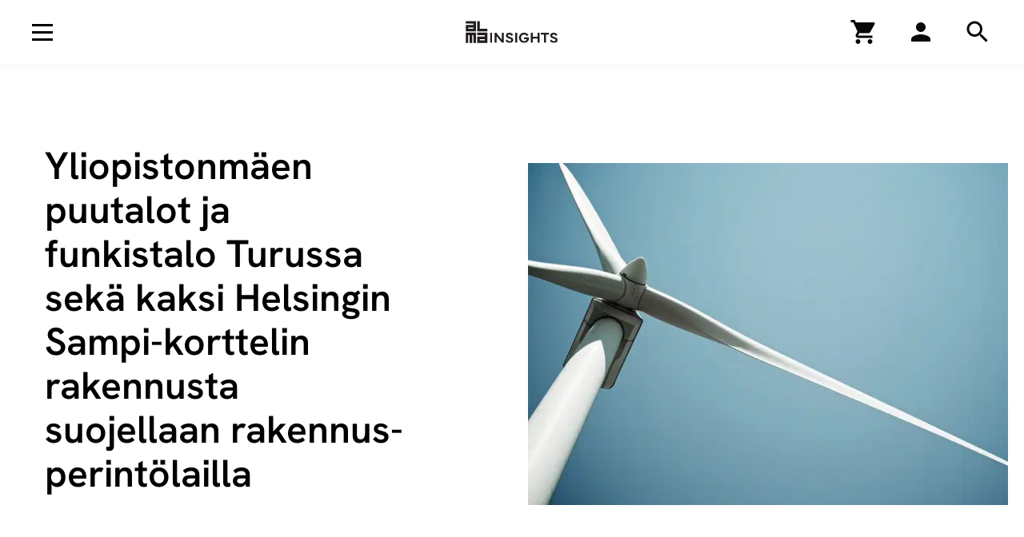

--- FILE ---
content_type: text/html; charset=UTF-8
request_url: https://www.almainsights.fi/juridiikan-ja-talouden-uutiset/yliopistonmaen-puutalot-ja-funkistalo-turussa-seka-kaksi-helsingin-sampi-korttelin-rakennusta-suojellaan-rakennusperintolailla/
body_size: 56933
content:
<!DOCTYPE html><html class="" lang="fi"><head><meta charSet="utf-8"/><meta http-equiv="x-ua-compatible" content="ie=edge"/><meta name="viewport" content="width=device-width, initial-scale=1, shrink-to-fit=no"/><meta name="generator" content="Gatsby 5.10.0"/><meta data-react-helmet="true" name="robots" content="max-snippet:-1,max-image-preview:standard,max-video-preview:-1"/><meta data-react-helmet="true" name="description" content="Ympäristöministeriö on vahvistanut Varsinais-Suomen ja Uudenmaan ELY-keskusten tekemät rakennussuojelupäätökset. Turun yliopistonmäen neljä puutaloa ja…"/><meta data-react-helmet="true" property="og:image" content="https://almatalent.wpengine.com/wp-content/uploads/2022/06/ATP_juta_ymparisto-asuminen-ja-rakentaminen.jpg"/><meta data-react-helmet="true" property="og:image:width" content="1200"/><meta data-react-helmet="true" property="og:image:height" content="900"/><meta data-react-helmet="true" property="og:locale" content="en_US"/><meta data-react-helmet="true" property="og:type" content="article"/><meta data-react-helmet="true" property="og:title" content="Yliopistonmäen puutalot ja funkistalo Turussa sekä kaksi Helsingin Sampi-korttelin rakennusta suojellaan rakennusperintölailla"/><meta data-react-helmet="true" property="og:description" content="Ympäristöministeriö on vahvistanut Varsinais-Suomen ja Uudenmaan ELY-keskusten tekemät rakennussuojelupäätökset. Turun yliopistonmäen neljä puutaloa ja funkisasuintalo sekä Helsingin Kasarmikadun ja…"/><meta data-react-helmet="true" property="og:url" content="https://www.almainsights.fi/juridiikan-ja-talouden-uutiset/yliopistonmaen-puutalot-ja-funkistalo-turussa-seka-kaksi-helsingin-sampi-korttelin-rakennusta-suojellaan-rakennusperintolailla/"/><meta data-react-helmet="true" property="og:site_name" content="Alma Insights"/><meta data-react-helmet="true" name="twitter:card" content="summary_large_image"/><meta data-react-helmet="true" name="twitter:title" content="Yliopistonmäen puutalot ja funkistalo Turussa sekä kaksi Helsingin Sampi-korttelin rakennusta suojellaan rakennusperintölailla"/><meta data-react-helmet="true" name="twitter:description" content="Ympäristöministeriö on vahvistanut Varsinais-Suomen ja Uudenmaan ELY-keskusten tekemät rakennussuojelupäätökset. Turun yliopistonmäen neljä puutaloa ja funkisasuintalo sekä Helsingin Kasarmikadun ja…"/><meta data-react-helmet="true" name="twitter:image" content="https://almatalent.wpengine.com/wp-content/uploads/2022/06/ATP_juta_ymparisto-asuminen-ja-rakentaminen.jpg"/><meta data-react-helmet="true" name="twitter:image:width" content="1200"/><meta data-react-helmet="true" name="twitter:image:height" content="900"/><meta data-react-helmet="true" name="facebook-domain-verification" content=""/><meta name="theme-color" content="#FFFFFF"/><style data-href="/styles.155994933a5a286078f4.css" data-identity="gatsby-global-css">.Button-module--btn--7e855.Button-module--focus--2b47d,.Button-module--btn--7e855:active,.Button-module--btn--7e855:focus{box-shadow:none!important}.Button-module--btn--7e855.Button-module--textLink--2d573{-webkit-appearance:none!important;background-color:transparent;border:none!important;border-radius:0!important;color:#000!important;cursor:pointer;font-family:HankenGrotesk-Light,Helvetica,Arial,sans-serif;font-size:2rem;font-weight:400;line-height:1.5em;padding-right:2rem;text-decoration:none!important}.Button-module--btn--7e855.Button-module--textLink--2d573:focus,.Button-module--btn--7e855.Button-module--textLink--2d573:hover{text-decoration:underline!important}.Button-module--btn--7e855.Button-module--textLink--2d573:after{background-image:url([data-uri]);background-position:50% 50%;background-repeat:no-repeat;background-size:1.4rem 1.4rem;content:" ";display:inline-block;height:2rem;margin-left:.4em;margin-right:-2rem;transform:translateY(3px) scale(1);transition:all .3s cubic-bezier(.4,0,.2,1);width:2rem}.Button-module--btn--7e855.Button-module--textLink--2d573:hover:after{filter:grayscale(1) contrast(5);transform:translateY(3px) scale(1) translateX(0)}@media(max-width:991px){.Button-module--btn--7e855.Button-module--textLink--2d573{font-size:1.8rem;line-height:1.33em}}.Button-module--btn--7e855.Button-module--textLink--2d573:focus,.Button-module--btn--7e855.Button-module--textLink--2d573:hover{text-decoration:none!important}.Button-module--btn--7e855.Button-module--tab--aca6b{-webkit-appearance:none!important;background-color:transparent;border:none!important;border-bottom:1px solid #000!important;border-radius:0!important;color:#00509b;font-family:HankenGrotesk-SemiBold,Helvetica,Arial,sans-serif;font-family:HankenGrotesk-Regular,Helvetica,Arial,sans-serif;font-size:2rem;font-weight:400;letter-spacing:0;line-height:1.2em;padding:17px 3rem}@media(max-width:991px){.Button-module--btn--7e855.Button-module--tab--aca6b{font-size:1.8rem;line-height:1.1em}}@media(min-width:768px){.Button-module--btn--7e855.Button-module--tab--aca6b{min-width:25.6rem}}.Button-module--btn--7e855.Button-module--tab--aca6b:hover{background:#fff;border-bottom:1px solid #000!important;color:#00509b}.Button-module--btn--7e855.Button-module--tab--aca6b.Button-module--active--73989{border-bottom:3px solid #00509b!important;font-family:HankenGrotesk-SemiBold,Helvetica,Arial,sans-serif;font-weight:400;padding:16px 3rem}.Button-module--btn--7e855:not(.Button-module--textLink--2d573):not(.Button-module--tab--aca6b){-webkit-appearance:none;border-radius:0;border-style:solid!important;border-width:2px!important;color:#fff;font-family:HankenGrotesk-SemiBold,Helvetica,Arial,sans-serif;font-size:1.8rem!important;font-weight:400;line-height:1.3em!important;overflow:hidden;padding:1.4rem 2.3rem;text-decoration:none;transition:all .3s cubic-bezier(.4,0,.2,1);white-space:nowrap}.Button-module--btn--7e855:not(.Button-module--textLink--2d573):not(.Button-module--tab--aca6b).Button-module--small--f21fa{font-size:1.6rem!important;line-height:1.3em!important;padding:1rem 1.7rem}.Button-module--btn--7e855:not(.Button-module--textLink--2d573):not(.Button-module--tab--aca6b).Button-module--xs--8ba41{font-size:1.4rem!important;line-height:1.3em!important;padding:.8rem 1.3rem}.Button-module--btn--7e855:not(.Button-module--textLink--2d573):not(.Button-module--tab--aca6b).Button-module--textWrap--f1c4e{white-space:pre-wrap}@media(max-width:767px){.Button-module--btn--7e855:not(.Button-module--textLink--2d573):not(.Button-module--tab--aca6b).Button-module--mobile-full-width--e2bfc{width:100%}}.Button-module--btn--7e855:not(.Button-module--textLink--2d573):not(.Button-module--tab--aca6b).Button-module--primary--2ef9f{background:#00509b;border-color:#00509b;color:#fff}.Button-module--btn--7e855:not(.Button-module--textLink--2d573):not(.Button-module--tab--aca6b).Button-module--primary--2ef9f.Button-module--state--active--19c2c,.Button-module--btn--7e855:not(.Button-module--textLink--2d573):not(.Button-module--tab--aca6b).Button-module--primary--2ef9f:hover{background:#003f7a;border-color:#003f7a;box-shadow:0 0 5px rgba(0,0,0,.25)}.Button-module--btn--7e855:not(.Button-module--textLink--2d573):not(.Button-module--tab--aca6b).Button-module--primary--2ef9f:disabled{opacity:.3}.Button-module--btn--7e855:not(.Button-module--textLink--2d573):not(.Button-module--tab--aca6b).Button-module--primary--2ef9f.Button-module--focus--2b47d,.Button-module--btn--7e855:not(.Button-module--textLink--2d573):not(.Button-module--tab--aca6b).Button-module--primary--2ef9f:active,.Button-module--btn--7e855:not(.Button-module--textLink--2d573):not(.Button-module--tab--aca6b).Button-module--primary--2ef9f:focus{background:#003f7a!important;border-color:#003f7a!important}.Button-module--btn--7e855:not(.Button-module--textLink--2d573):not(.Button-module--tab--aca6b).Button-module--negative--41514{background:#fff;border-color:#fff;color:#000}.Button-module--btn--7e855:not(.Button-module--textLink--2d573):not(.Button-module--tab--aca6b).Button-module--negative--41514.Button-module--state--active--19c2c,.Button-module--btn--7e855:not(.Button-module--textLink--2d573):not(.Button-module--tab--aca6b).Button-module--negative--41514:hover{background:#fff;box-shadow:0 0 5px rgba(0,0,0,.25)}.Button-module--btn--7e855:not(.Button-module--textLink--2d573):not(.Button-module--tab--aca6b).Button-module--negative--41514:disabled{opacity:.3}.Button-module--btn--7e855:not(.Button-module--textLink--2d573):not(.Button-module--tab--aca6b).Button-module--negative--41514.Button-module--focus--2b47d,.Button-module--btn--7e855:not(.Button-module--textLink--2d573):not(.Button-module--tab--aca6b).Button-module--negative--41514:active,.Button-module--btn--7e855:not(.Button-module--textLink--2d573):not(.Button-module--tab--aca6b).Button-module--negative--41514:focus{background:#fff!important}@media(max-width:991px){.Button-module--btn--7e855:not(.Button-module--textLink--2d573):not(.Button-module--tab--aca6b).Button-module--negative-on-desktop--9204e{background:#00509b;border-color:#00509b;color:#fff}.Button-module--btn--7e855:not(.Button-module--textLink--2d573):not(.Button-module--tab--aca6b).Button-module--negative-on-desktop--9204e.Button-module--state--active--19c2c,.Button-module--btn--7e855:not(.Button-module--textLink--2d573):not(.Button-module--tab--aca6b).Button-module--negative-on-desktop--9204e:hover{background:#003f7a;border-color:#003f7a;box-shadow:0 0 5px rgba(0,0,0,.25)}.Button-module--btn--7e855:not(.Button-module--textLink--2d573):not(.Button-module--tab--aca6b).Button-module--negative-on-desktop--9204e:disabled{opacity:.3}.Button-module--btn--7e855:not(.Button-module--textLink--2d573):not(.Button-module--tab--aca6b).Button-module--negative-on-desktop--9204e.Button-module--focus--2b47d,.Button-module--btn--7e855:not(.Button-module--textLink--2d573):not(.Button-module--tab--aca6b).Button-module--negative-on-desktop--9204e:active,.Button-module--btn--7e855:not(.Button-module--textLink--2d573):not(.Button-module--tab--aca6b).Button-module--negative-on-desktop--9204e:focus{background:#003f7a!important;border-color:#003f7a!important}}@media(min-width:992px){.Button-module--btn--7e855:not(.Button-module--textLink--2d573):not(.Button-module--tab--aca6b).Button-module--negative-on-desktop--9204e{background:#fff;border-color:#fff;color:#000}.Button-module--btn--7e855:not(.Button-module--textLink--2d573):not(.Button-module--tab--aca6b).Button-module--negative-on-desktop--9204e.Button-module--state--active--19c2c,.Button-module--btn--7e855:not(.Button-module--textLink--2d573):not(.Button-module--tab--aca6b).Button-module--negative-on-desktop--9204e:hover{background:#fff;box-shadow:0 0 5px rgba(0,0,0,.25)}.Button-module--btn--7e855:not(.Button-module--textLink--2d573):not(.Button-module--tab--aca6b).Button-module--negative-on-desktop--9204e:disabled{opacity:.3}.Button-module--btn--7e855:not(.Button-module--textLink--2d573):not(.Button-module--tab--aca6b).Button-module--negative-on-desktop--9204e.Button-module--focus--2b47d,.Button-module--btn--7e855:not(.Button-module--textLink--2d573):not(.Button-module--tab--aca6b).Button-module--negative-on-desktop--9204e:active,.Button-module--btn--7e855:not(.Button-module--textLink--2d573):not(.Button-module--tab--aca6b).Button-module--negative-on-desktop--9204e:focus{background:#fff!important}}.Button-module--btn--7e855:not(.Button-module--textLink--2d573):not(.Button-module--tab--aca6b).Button-module--black--d1fd9{background:#000;border-color:#000;color:#fff}.Button-module--btn--7e855:not(.Button-module--textLink--2d573):not(.Button-module--tab--aca6b).Button-module--black--d1fd9.Button-module--state--active--19c2c,.Button-module--btn--7e855:not(.Button-module--textLink--2d573):not(.Button-module--tab--aca6b).Button-module--black--d1fd9:hover{background:#171717;border-color:#171717;box-shadow:0 0 5px rgba(0,0,0,.25)}.Button-module--btn--7e855:not(.Button-module--textLink--2d573):not(.Button-module--tab--aca6b).Button-module--black--d1fd9:disabled{opacity:.3}.Button-module--btn--7e855:not(.Button-module--textLink--2d573):not(.Button-module--tab--aca6b).Button-module--black--d1fd9.Button-module--focus--2b47d,.Button-module--btn--7e855:not(.Button-module--textLink--2d573):not(.Button-module--tab--aca6b).Button-module--black--d1fd9:active,.Button-module--btn--7e855:not(.Button-module--textLink--2d573):not(.Button-module--tab--aca6b).Button-module--black--d1fd9:focus{background:#171717!important;border-color:#171717!important}.Button-module--btn--7e855:not(.Button-module--textLink--2d573):not(.Button-module--tab--aca6b).Button-module--secondary--dd217{background:#fff;border-color:#00509b;color:#00509b}.Button-module--btn--7e855:not(.Button-module--textLink--2d573):not(.Button-module--tab--aca6b).Button-module--secondary--dd217.Button-module--state--active--19c2c,.Button-module--btn--7e855:not(.Button-module--textLink--2d573):not(.Button-module--tab--aca6b).Button-module--secondary--dd217:hover{background:#fff;box-shadow:0 0 5px rgba(0,0,0,.25)}.Button-module--btn--7e855:not(.Button-module--textLink--2d573):not(.Button-module--tab--aca6b).Button-module--secondary--dd217:disabled{opacity:.3}.Button-module--btn--7e855:not(.Button-module--textLink--2d573):not(.Button-module--tab--aca6b).Button-module--secondary--dd217.Button-module--focus--2b47d,.Button-module--btn--7e855:not(.Button-module--textLink--2d573):not(.Button-module--tab--aca6b).Button-module--secondary--dd217:active,.Button-module--btn--7e855:not(.Button-module--textLink--2d573):not(.Button-module--tab--aca6b).Button-module--secondary--dd217:focus{background:#fff!important}.Button-module--btn--7e855:not(.Button-module--textLink--2d573):not(.Button-module--tab--aca6b).Button-module--secondary-black--9bdfb{background:#fff;border-color:#000;color:#000}.Button-module--btn--7e855:not(.Button-module--textLink--2d573):not(.Button-module--tab--aca6b).Button-module--secondary-black--9bdfb.Button-module--state--active--19c2c,.Button-module--btn--7e855:not(.Button-module--textLink--2d573):not(.Button-module--tab--aca6b).Button-module--secondary-black--9bdfb:hover{background:#fff;box-shadow:0 0 5px rgba(0,0,0,.25)}.Button-module--btn--7e855:not(.Button-module--textLink--2d573):not(.Button-module--tab--aca6b).Button-module--secondary-black--9bdfb:disabled{opacity:.3}.Button-module--btn--7e855:not(.Button-module--textLink--2d573):not(.Button-module--tab--aca6b).Button-module--secondary-black--9bdfb.Button-module--focus--2b47d,.Button-module--btn--7e855:not(.Button-module--textLink--2d573):not(.Button-module--tab--aca6b).Button-module--secondary-black--9bdfb:active,.Button-module--btn--7e855:not(.Button-module--textLink--2d573):not(.Button-module--tab--aca6b).Button-module--secondary-black--9bdfb:focus{background:#fff!important}.Button-module--btn--7e855:not(.Button-module--textLink--2d573):not(.Button-module--tab--aca6b) .spinner-border{margin-right:1rem}.Breadcrumb-module--list--6312e{align-items:baseline;display:flex;flex-wrap:wrap;font-family:HankenGrotesk-Regular,Helvetica,Arial,sans-serif;font-size:1.6rem;font-weight:400;line-height:1.5em}@media(max-width:575px){.Breadcrumb-module--list--6312e .Breadcrumb-module--item--fa13f.Breadcrumb-module--current-item--8fb0f{display:none}}.Breadcrumb-module--list--6312e .Breadcrumb-module--item--fa13f .Breadcrumb-module--link--f0576{color:#00509b!important;font-family:HankenGrotesk-SemiBold,Helvetica,Arial,sans-serif;font-weight:400;text-decoration:none!important}.Breadcrumb-module--list--6312e .Breadcrumb-module--item--fa13f .Breadcrumb-module--link--f0576:focus,.Breadcrumb-module--list--6312e .Breadcrumb-module--item--fa13f .Breadcrumb-module--link--f0576:hover{color:#000!important;text-decoration:underline!important}.Breadcrumb-module--list--6312e .Breadcrumb-module--item--fa13f .Breadcrumb-module--separator--67a5f{color:#00509b;display:inline-block;font-family:HankenGrotesk-SemiBold,Helvetica,Arial,sans-serif;font-weight:400;margin:0 4px}.Breadcrumb-module--list--6312e .Breadcrumb-module--item--fa13f .Breadcrumb-module--current--51fd7{color:#000}.Breadcrumb-module--list--6312e .Breadcrumb-module--ancestors--74930{display:flex}@media(max-width:575px){.Breadcrumb-module--list--6312e .Breadcrumb-module--ancestors--74930 .Breadcrumb-module--ancestor--3bef9{display:none}.Breadcrumb-module--list--6312e .Breadcrumb-module--ancestors--74930 .Breadcrumb-module--ancestor--3bef9:last-child{display:flex;flex-direction:row-reverse}.Breadcrumb-module--list--6312e .Breadcrumb-module--ancestors--74930 .Breadcrumb-module--ancestor--3bef9:last-child span{transform:rotateY(180deg)}}.InlineLinkListItem-module--item--d4260{list-style:none;margin-bottom:1rem;margin-right:3rem}.InlineLinkListItem-module--item--d4260.InlineLinkListItem-module--special--3e06f{margin-top:2rem}.InlineLinkListItem-module--item--d4260 a{color:#00509b!important;display:block;font-family:HankenGrotesk-SemiBold,Helvetica,Arial,sans-serif;font-size:2rem;font-weight:400;letter-spacing:0;line-height:1.2em;padding-right:2rem;text-decoration:underline!important;text-decoration:none!important}@media(max-width:991px){.InlineLinkListItem-module--item--d4260 a{font-size:1.8rem;line-height:1.1em}}.InlineLinkListItem-module--item--d4260 a:focus,.InlineLinkListItem-module--item--d4260 a:hover{color:#000!important;text-decoration:underline!important}.InlineLinkListItem-module--item--d4260 a:after{background-image:url([data-uri]);background-position:50% 50%;background-repeat:no-repeat;background-size:1.4rem 1.4rem;content:" ";display:inline-block;height:2rem;margin-left:.4em;margin-right:-2rem;transform:translateY(3px) scale(1);transition:all .3s cubic-bezier(.4,0,.2,1);width:2rem}.InlineLinkListItem-module--item--d4260 a:hover:after{filter:grayscale(1) contrast(5);transform:translateY(3px) scale(1) translateX(0)}.InlineLinkListItem-module--item--d4260 a:focus,.InlineLinkListItem-module--item--d4260 a:hover{text-decoration:none!important}.InlineLinkListItem-module--item--d4260.InlineLinkListItem-module--small--ef169 a{font-family:HankenGrotesk-SemiBold,Helvetica,Arial,sans-serif;font-family:HankenGrotesk-Regular,Helvetica,Arial,sans-serif;font-size:1.8rem;font-weight:400;line-height:1.1em}.Accordion-module--element--cb6b2{margin-bottom:10rem;margin-top:10rem;position:relative;text-align:left}@media(max-width:767px){.Accordion-module--element--cb6b2{margin-bottom:8.5rem;margin-top:8.5rem}}.Accordion-module--element--cb6b2 .Accordion-module--container--f0b66{margin-left:auto;margin-right:auto;max-width:1100px;position:relative;z-index:2}.Accordion-module--element--cb6b2 .Accordion-module--container--f0b66>h2{font-family:HankenGrotesk-SemiBold,Helvetica,Arial,sans-serif;font-size:3.6rem;font-weight:400;letter-spacing:0;line-height:1.15em;margin-bottom:3.6rem}@media(max-width:991px){.Accordion-module--element--cb6b2 .Accordion-module--container--f0b66>h2{font-size:2.8rem;line-height:1.15em}}@media(max-width:767px){.Accordion-module--element--cb6b2 .Accordion-module--container--f0b66>h2{margin-bottom:3rem}}.Accordion-module--element--cb6b2 .Accordion-module--accordion--d6517 .Accordion-module--item--5a2f9{border-bottom:1px solid #c4c4c4;margin-bottom:1.8rem}.Accordion-module--element--cb6b2 .Accordion-module--accordion--d6517 .Accordion-module--item--5a2f9 .Accordion-module--heading--787d3{color:#000;font-family:HankenGrotesk-Light,Helvetica,Arial,sans-serif;font-size:2rem;font-weight:400;line-height:1.5em;line-height:1.3em}@media(max-width:991px){.Accordion-module--element--cb6b2 .Accordion-module--accordion--d6517 .Accordion-module--item--5a2f9 .Accordion-module--heading--787d3{font-size:1.8rem;line-height:1.33em}}.Accordion-module--element--cb6b2 .Accordion-module--accordion--d6517 .Accordion-module--item--5a2f9 .Accordion-module--heading--787d3:focus,.Accordion-module--element--cb6b2 .Accordion-module--accordion--d6517 .Accordion-module--item--5a2f9 .Accordion-module--heading--787d3:hover{text-decoration:none!important}.Accordion-module--element--cb6b2 .Accordion-module--accordion--d6517 .Accordion-module--item--5a2f9 .Accordion-module--heading--787d3>div{cursor:pointer;padding-bottom:1.8rem;padding-right:15rem;padding-top:1.8rem;position:relative}@media(max-width:767px){.Accordion-module--element--cb6b2 .Accordion-module--accordion--d6517 .Accordion-module--item--5a2f9 .Accordion-module--heading--787d3>div{padding-right:5rem}}@media(max-width:575px){.Accordion-module--element--cb6b2 .Accordion-module--accordion--d6517 .Accordion-module--item--5a2f9 .Accordion-module--heading--787d3>div{padding-right:3.6rem}}.Accordion-module--element--cb6b2 .Accordion-module--accordion--d6517 .Accordion-module--item--5a2f9 .Accordion-module--heading--787d3>div:before{background-image:url([data-uri]);background-position:50% 50%;background-repeat:no-repeat;background-size:1.4rem 1.4rem;content:" ";display:block;height:2rem;pointer-events:none;position:absolute;right:0;top:50%;transform:translateY(-50%) rotateX(180deg) scale(1);transition:all .3s cubic-bezier(.4,0,.2,1);width:2rem}.Accordion-module--element--cb6b2 .Accordion-module--accordion--d6517 .Accordion-module--item--5a2f9 .Accordion-module--heading--787d3>div[aria-expanded=true]{font-family:HankenGrotesk-SemiBold,Helvetica,Arial,sans-serif;font-weight:400}.Accordion-module--element--cb6b2 .Accordion-module--accordion--d6517 .Accordion-module--item--5a2f9 .Accordion-module--heading--787d3>div[aria-expanded=true]:before{filter:grayscale(1) contrast(5);transform:translateY(-50%) rotateX(0deg) scale(1)}.Accordion-module--element--cb6b2 .Accordion-module--accordion--d6517 .Accordion-module--item--5a2f9 .Accordion-module--panel--d4dcb{padding-bottom:2.2rem;padding-right:5rem;transition:all .3s cubic-bezier(.4,0,.2,1)}@media(max-width:575px){.Accordion-module--element--cb6b2 .Accordion-module--accordion--d6517 .Accordion-module--item--5a2f9 .Accordion-module--panel--d4dcb{padding-right:3.6rem}}.Accordion-module--element--cb6b2 .Accordion-module--accordion--d6517 .Accordion-module--item--5a2f9 .Accordion-module--panel--d4dcb[hidden]{display:block!important;opacity:0;position:absolute;transition:none!important;visibility:hidden!important}.Accordion-module--element--cb6b2 .Accordion-module--accordion--d6517 .Accordion-module--item--5a2f9 .Accordion-module--panel--d4dcb>div{max-width:950px}.Accordion-module--element--cb6b2 .Accordion-module--accordion--d6517 .Accordion-module--item--5a2f9 .Accordion-module--panel--d4dcb>div ol:last-child,.Accordion-module--element--cb6b2 .Accordion-module--accordion--d6517 .Accordion-module--item--5a2f9 .Accordion-module--panel--d4dcb>div p:last-child,.Accordion-module--element--cb6b2 .Accordion-module--accordion--d6517 .Accordion-module--item--5a2f9 .Accordion-module--panel--d4dcb>div ul:last-child{margin-bottom:0}.Accordion-module--element--cb6b2 .Accordion-module--accordion--d6517 .Accordion-module--item--5a2f9 .Accordion-module--panel--d4dcb>div ul{list-style:disc!important;margin:0 0 2em 2.5rem;padding:0}.Accordion-module--element--cb6b2 .Accordion-module--accordion--d6517 .Accordion-module--item--5a2f9 .Accordion-module--panel--d4dcb>div ul li{margin-bottom:.5em}.Accordion-module--element--cb6b2 .Accordion-module--accordion--d6517 .Accordion-module--item--5a2f9 .Accordion-module--panel--d4dcb>div ul li:last-child{margin-bottom:0}.Accordion-module--element--cb6b2 .Accordion-module--accordion--d6517 .Accordion-module--item--5a2f9 .Accordion-module--panel--d4dcb>div ol{counter-reset:item;list-style:none!important;margin-bottom:0;margin-left:0;padding:0}.Accordion-module--element--cb6b2 .Accordion-module--accordion--d6517 .Accordion-module--item--5a2f9 .Accordion-module--panel--d4dcb>div ol>li{margin:0 0 1.5rem;min-height:4rem;padding:0 0 0 3.1rem;position:relative}@media(max-width:767px){.Accordion-module--element--cb6b2 .Accordion-module--accordion--d6517 .Accordion-module--item--5a2f9 .Accordion-module--panel--d4dcb>div ol>li{padding-top:.2rem}}.Accordion-module--element--cb6b2 .Accordion-module--accordion--d6517 .Accordion-module--item--5a2f9 .Accordion-module--panel--d4dcb>div ol>li:last-child{margin-bottom:0}.Accordion-module--element--cb6b2 .Accordion-module--accordion--d6517 .Accordion-module--item--5a2f9 .Accordion-module--panel--d4dcb>div ol>li:before{content:counter(item);counter-increment:item;display:inline-block;font-family:HankenGrotesk-SemiBold,Helvetica,Arial,sans-serif;font-size:2.8rem;font-weight:400;left:0;letter-spacing:0;line-height:1.15em;position:absolute;top:0}@media(max-width:991px){.Accordion-module--element--cb6b2 .Accordion-module--accordion--d6517 .Accordion-module--item--5a2f9 .Accordion-module--panel--d4dcb>div ol>li:before{font-size:2rem;line-height:1.2em}}.Accordion-module--element--cb6b2 .Accordion-module--accordion--d6517 .Accordion-module--item--5a2f9 .Accordion-module--panel--d4dcb>div ol>li>a{color:#000!important;text-decoration:none!important}.Accordion-module--element--cb6b2 .Accordion-module--accordion--d6517 .Accordion-module--item--5a2f9 .Accordion-module--panel--d4dcb>div ol>li>a:focus,.Accordion-module--element--cb6b2 .Accordion-module--accordion--d6517 .Accordion-module--item--5a2f9 .Accordion-module--panel--d4dcb>div ol>li>a:hover{text-decoration:underline!important}.Accordion-module--element--cb6b2 .Accordion-module--accordion--d6517 .Accordion-module--item--5a2f9 .Accordion-module--panel--d4dcb>div ol>li{font-family:HankenGrotesk-Light,Helvetica,Arial,sans-serif;font-size:1.8rem;font-weight:400;line-height:1.33em}.Accordion-module--element--cb6b2 .Accordion-module--accordion--d6517 .Accordion-module--item--5a2f9 .Accordion-module--panel--d4dcb>div ol>li:before{top:-.3rem}.Accordion-module--element--cb6b2 .Accordion-module--accordion--d6517 .Accordion-module--item--5a2f9 .Accordion-module--panel--d4dcb .Accordion-module--link--ee8e6{margin-top:2.4rem}.InfoBoxAlt-module--element--ed8b2{background-color:#fcf3f6;list-style:none;margin-bottom:5rem;margin-top:5rem;position:relative;text-align:left}@media(max-width:767px){.InfoBoxAlt-module--element--ed8b2{margin-bottom:3.6rem;margin-top:3.6rem}}.InfoBoxAlt-module--element--ed8b2 .InfoBoxAlt-module--container--46d62{padding:7.2rem}@media(max-width:575px){.InfoBoxAlt-module--element--ed8b2 .InfoBoxAlt-module--container--46d62{padding:3.6rem 16px}}.InfoBoxAlt-module--element--ed8b2 .InfoBoxAlt-module--container--46d62 h2{font-family:HankenGrotesk-SemiBold,Helvetica,Arial,sans-serif;font-size:2.8rem;font-weight:400;letter-spacing:0;line-height:1.15em;margin-bottom:0}@media(max-width:991px){.InfoBoxAlt-module--element--ed8b2 .InfoBoxAlt-module--container--46d62 h2{font-size:2rem;line-height:1.2em}}.InfoBoxAlt-module--element--ed8b2 .InfoBoxAlt-module--container--46d62 ul.InfoBoxAlt-module--list--6775f{font-family:HankenGrotesk-Light,Helvetica,Arial,sans-serif;font-size:2rem;font-weight:400;line-height:1.5em;list-style:disc!important;margin:3.6rem 0 0 2.5rem;padding:0}@media(max-width:991px){.InfoBoxAlt-module--element--ed8b2 .InfoBoxAlt-module--container--46d62 ul.InfoBoxAlt-module--list--6775f{font-size:1.8rem;line-height:1.33em}}.InfoBoxAlt-module--element--ed8b2 .InfoBoxAlt-module--container--46d62 ul.InfoBoxAlt-module--list--6775f li{margin-bottom:.5em}.InfoBoxAlt-module--element--ed8b2 .InfoBoxAlt-module--container--46d62 ul.InfoBoxAlt-module--list--6775f li:last-child{margin-bottom:0}@media(max-width:767px){.InfoBoxAlt-module--element--ed8b2 .InfoBoxAlt-module--container--46d62 ul.InfoBoxAlt-module--list--6775f{margin-top:3rem}}.ButtonGroup-module--group--f5308{text-align:left}.ButtonGroup-module--group--f5308:not(.ButtonGroup-module--isWide--3bda0){margin-left:auto;margin-right:auto;max-width:1100px}@media(max-width:575px){.ButtonGroup-module--group--f5308.ButtonGroup-module--isOneLine--97c87{overflow:scroll;white-space:nowrap}.ButtonGroup-module--group--f5308.ButtonGroup-module--isThreeLines--929ae{overflow:scroll}.ButtonGroup-module--group--f5308.ButtonGroup-module--isThreeLines--929ae>div{display:flex;flex:1 1;flex-wrap:wrap;width:300vw}.ButtonGroup-module--group--f5308.ButtonGroup-module--mobileMarginLeft--5cc84{margin-left:16px}}.ButtonGroup-module--group--f5308.ButtonGroup-module--tabs--15988{display:flex;overflow:auto;white-space:nowrap}.ButtonGroup-module--group--f5308.ButtonGroup-module--tabs--15988>a,.ButtonGroup-module--group--f5308.ButtonGroup-module--tabs--15988>button{flex-grow:0;flex-shrink:0;vertical-align:top}@media(min-width:768px){.ButtonGroup-module--group--f5308.ButtonGroup-module--tabs--15988>a,.ButtonGroup-module--group--f5308.ButtonGroup-module--tabs--15988>button{min-width:20rem}}.ButtonGroup-module--group--f5308:not(.ButtonGroup-module--tabs--15988){margin-bottom:-3rem}.ButtonGroup-module--group--f5308:not(.ButtonGroup-module--tabs--15988)>a,.ButtonGroup-module--group--f5308:not(.ButtonGroup-module--tabs--15988)>button,.ButtonGroup-module--group--f5308:not(.ButtonGroup-module--tabs--15988)>div>a,.ButtonGroup-module--group--f5308:not(.ButtonGroup-module--tabs--15988)>div>button{margin:0 3rem 3rem 0;vertical-align:top}.ButtonGroup-module--group--f5308:not(.ButtonGroup-module--tabs--15988).ButtonGroup-module--smallGutters--798f3>a,.ButtonGroup-module--group--f5308:not(.ButtonGroup-module--tabs--15988).ButtonGroup-module--smallGutters--798f3>button,.ButtonGroup-module--group--f5308:not(.ButtonGroup-module--tabs--15988).ButtonGroup-module--smallGutters--798f3>div>a,.ButtonGroup-module--group--f5308:not(.ButtonGroup-module--tabs--15988).ButtonGroup-module--smallGutters--798f3>div>button{margin:0 2.4rem 2.4rem 0}.block-heading+.ButtonGroup-module--group--f5308{margin-top:5rem}@media(max-width:767px){.block-heading+.ButtonGroup-module--group--f5308{margin-top:3.6rem}}.ButtonGroup-module--group--f5308+#selligent-lomake{margin-top:5rem}.Image-module--responsiveimagecontainer--d9d71{overflow:hidden;position:relative;width:100%}.Image-module--responsiveimagecontainer--d9d71:not(.Image-module--transparent--9fc2f){background-color:#f2f2f2}@media(min-width:992px){.large-area-element .Image-module--responsiveimagecontainer--d9d71:not(.Image-module--transparent--9fc2f){background-color:#f2f2f2}}.Image-module--responsiveimagecontainerfill--f3e24{height:100%;position:absolute}.Image-module--responsiveimage--a624a{background-position:50%!important;background-size:cover!important;font-family:"object-fit: cover;";height:100%;left:0;object-fit:cover;object-position:50% 30%;position:absolute;top:0;width:100%}.lazyload,.lazyloading{opacity:0}.lazyloaded{opacity:1}img{transition:opacity .3s}.ImageCentered-module--element--9844b{background:#f2f2f2;height:0;overflow:hidden;position:relative;width:100%}.ImageCentered-module--element--9844b>div{left:50%;position:absolute!important;top:50%;transform:translate(-50%,-50%);transform:translate(-50%,-50%) scale(.8);-webkit-transform:translate(-50%,-50%) scale(.8)}.ImageCentered-module--element--9844b.ImageCentered-module--small--875c3>div{transform:translate(-50%,-50%) scale(.6);-webkit-transform:translate(-50%,-50%) scale(.6)}.Placeholder-module--responsiveimagecontainer--4f5e9{background-color:#c4c4c4;overflow:hidden;position:relative;width:100%}.Tagline-module--tagline--4d45e{border:none;border-radius:0;display:block;font-family:HankenGrotesk-SemiBold,Helvetica,Arial,sans-serif;font-family:HankenGrotesk-Regular,Helvetica,Arial,sans-serif;font-size:2rem;font-weight:400;letter-spacing:0;line-height:1.2em;margin-bottom:1.5rem;padding:0;text-align:left}@media(max-width:991px){.Tagline-module--tagline--4d45e{font-size:1.8rem;line-height:1.1em}}.Tagline-module--tagline--4d45e.Tagline-module--small--9316f{font-family:HankenGrotesk-SemiBold,Helvetica,Arial,sans-serif;font-family:HankenGrotesk-Light,Helvetica,Arial,sans-serif;font-size:1.8rem;font-weight:400;line-height:1.1em}.Card-module--card--461a9{border:none!important}.Card-module--card--461a9.Card-module--has-link--a2e91.Card-module--full-area-is-link--9a6db .Card-module--image--020b9:hover,.Card-module--card--461a9.Card-module--has-link--a2e91.Card-module--full-area-is-link--9a6db:hover,.Card-module--card--461a9.Card-module--has-link--a2e91:not(.Card-module--full-area-is-link--9a6db) .Card-module--image--020b9:hover{cursor:pointer}.Card-module--card--461a9 .Card-module--image--020b9{margin-bottom:3rem;overflow:hidden;position:relative}@media(max-width:767px){.Card-module--card--461a9 .Card-module--image--020b9{margin-bottom:1.8rem}}.Card-module--card--461a9 .Card-module--image--020b9 img{display:block;height:auto;width:100%}.Card-module--card--461a9 .Card-module--content--1908b{display:flex;flex:1 1 auto;flex-direction:column;text-align:left}.Card-module--card--461a9 h2{font-family:HankenGrotesk-SemiBold,Helvetica,Arial,sans-serif;font-size:2.8rem;font-weight:400;letter-spacing:0;line-height:1.15em}@media(max-width:991px){.Card-module--card--461a9 h2{font-size:2rem;line-height:1.2em}}.Card-module--card--461a9 h2 a{color:#000!important;text-decoration:none!important}.Card-module--card--461a9 h2 a:focus,.Card-module--card--461a9 h2 a:hover{text-decoration:underline!important}.Card-module--card--461a9 h3,.Card-module--card--461a9 h4{font-family:HankenGrotesk-SemiBold,Helvetica,Arial,sans-serif;font-family:HankenGrotesk-Light,Helvetica,Arial,sans-serif;font-size:2.8rem;font-weight:400;letter-spacing:0;line-height:1.15em;padding-bottom:1px}@media(max-width:991px){.Card-module--card--461a9 h3,.Card-module--card--461a9 h4{font-size:2rem;line-height:1.2em}}.Card-module--card--461a9 h3 a,.Card-module--card--461a9 h4 a{color:#000!important;text-decoration:none!important}.Card-module--card--461a9 h3 a:focus,.Card-module--card--461a9 h3 a:hover,.Card-module--card--461a9 h4 a:focus,.Card-module--card--461a9 h4 a:hover{text-decoration:underline!important}.Card-module--card--461a9 h2,.Card-module--card--461a9 h3,.Card-module--card--461a9 h4{-webkit-line-clamp:3;-webkit-box-orient:vertical;display:-webkit-box;overflow:hidden}.Card-module--card--461a9 h2.Card-module--heading-small--1de5e,.Card-module--card--461a9 h3.Card-module--heading-small--1de5e,.Card-module--card--461a9 h4.Card-module--heading-small--1de5e{font-family:HankenGrotesk-SemiBold,Helvetica,Arial,sans-serif;font-family:HankenGrotesk-Regular,Helvetica,Arial,sans-serif;font-size:2rem;font-weight:400;letter-spacing:0;line-height:1.2em;margin-bottom:0}@media(max-width:991px){.Card-module--card--461a9 h2.Card-module--heading-small--1de5e,.Card-module--card--461a9 h3.Card-module--heading-small--1de5e,.Card-module--card--461a9 h4.Card-module--heading-small--1de5e{font-size:1.8rem;line-height:1.1em}}.Card-module--card--461a9 h2.Card-module--heading-small--1de5e a:focus,.Card-module--card--461a9 h2.Card-module--heading-small--1de5e a:hover,.Card-module--card--461a9 h3.Card-module--heading-small--1de5e a:focus,.Card-module--card--461a9 h3.Card-module--heading-small--1de5e a:hover,.Card-module--card--461a9 h4.Card-module--heading-small--1de5e a:focus,.Card-module--card--461a9 h4.Card-module--heading-small--1de5e a:hover{text-decoration:none!important}.Card-module--card--461a9 h2.Card-module--heading-small--1de5e a:hover,.Card-module--card--461a9 h3.Card-module--heading-small--1de5e a:hover,.Card-module--card--461a9 h4.Card-module--heading-small--1de5e a:hover{text-decoration:underline!important}.Card-module--card--461a9 p.Card-module--subtitle--700d1{margin:0}.Card-module--card--461a9 p.Card-module--subtitle--700d1 span{display:flex;margin-top:1.8rem}.Card-module--card--461a9 p.Card-module--subtitle--700d1 span img{height:auto;margin-right:1.2rem;width:2.4rem}.Card-module--card--461a9 ul.Card-module--list--806e5{margin-bottom:1rem;margin-top:1rem}.RowList-module--list--01a4f{display:block}.CardRows-module--list--f16dc{margin-bottom:7.2rem;margin-top:7.2rem;text-align:left}@media(max-width:767px){.CardRows-module--list--f16dc{margin-bottom:5rem;margin-top:5rem}}.CardRows-module--list--f16dc h2{margin-bottom:3.6rem}@media(max-width:767px){.CardRows-module--list--f16dc h2{margin-bottom:3rem}}.CardMinor-module--card--31ee1{background:#000!important;border:none!important;cursor:pointer;padding:4.8rem 2.4rem}@media(min-width:992px){.CardMinor-module--card--31ee1{height:100%}}.CardMinor-module--card--31ee1 .CardMinor-module--content--32e4c{color:#fff;display:flex;flex:1 1 auto;flex-direction:column;text-align:left}.CardMinor-module--card--31ee1 h2,.CardMinor-module--card--31ee1 h3,.CardMinor-module--card--31ee1 h4{color:#fff;font-family:HankenGrotesk-SemiBold,Helvetica,Arial,sans-serif;font-size:2.8rem;font-weight:400;letter-spacing:0;line-height:1.15em;margin-bottom:0!important;max-width:560px}@media(max-width:991px){.CardMinor-module--card--31ee1 h2,.CardMinor-module--card--31ee1 h3,.CardMinor-module--card--31ee1 h4{font-size:2rem;line-height:1.2em}}.CardMinor-module--card--31ee1 h2 a,.CardMinor-module--card--31ee1 h3 a,.CardMinor-module--card--31ee1 h4 a{color:#fff!important;color:#fff;padding-right:2rem;text-decoration:none!important}.CardMinor-module--card--31ee1 h2 a:focus,.CardMinor-module--card--31ee1 h2 a:hover,.CardMinor-module--card--31ee1 h3 a:focus,.CardMinor-module--card--31ee1 h3 a:hover,.CardMinor-module--card--31ee1 h4 a:focus,.CardMinor-module--card--31ee1 h4 a:hover{color:#fff!important;text-decoration:underline!important}.CardMinor-module--card--31ee1 h2 a:after,.CardMinor-module--card--31ee1 h3 a:after,.CardMinor-module--card--31ee1 h4 a:after{background-image:url([data-uri]);background-position:50% 50%;background-repeat:no-repeat;background-size:1.9rem 1.9rem;content:" ";display:inline-block;filter:invert(1);height:1.9rem;margin-left:.3em;margin-right:-2rem;transform:translateY(1px) scale(1);transition:all .3s cubic-bezier(.4,0,.2,1);width:1.9rem}@media(max-width:991px){.CardMinor-module--card--31ee1 h2 a:after,.CardMinor-module--card--31ee1 h3 a:after,.CardMinor-module--card--31ee1 h4 a:after{background-size:1.36rem 1.36rem;height:1.36rem;width:1.36rem}}.CardMinor-module--card--31ee1 h2 a:hover:after,.CardMinor-module--card--31ee1 h3 a:hover:after,.CardMinor-module--card--31ee1 h4 a:hover:after{transform:translateY(1px) scale(1) translateX(0)}.CardMinor-module--card--31ee1 h2 a:focus,.CardMinor-module--card--31ee1 h2 a:hover,.CardMinor-module--card--31ee1 h3 a:focus,.CardMinor-module--card--31ee1 h3 a:hover,.CardMinor-module--card--31ee1 h4 a:focus,.CardMinor-module--card--31ee1 h4 a:hover{text-decoration:none!important}.CardMinor-module--card--31ee1 p{font-family:HankenGrotesk-Regular,Helvetica,Arial,sans-serif;font-size:2rem;font-weight:400;line-height:1.3em;margin-bottom:0!important;margin-top:2.2rem}.CardPlain-module--item--07980{margin-bottom:3.6rem;max-width:720px;position:relative;text-align:left}@media(max-width:767px){.CardPlain-module--item--07980{margin-bottom:3rem}}.CardPlain-module--item--07980 h2,.CardPlain-module--item--07980 h3,.CardPlain-module--item--07980 h4,.CardPlain-module--item--07980 h5,.CardPlain-module--item--07980 h6{font-family:HankenGrotesk-SemiBold,Helvetica,Arial,sans-serif;font-size:2.8rem;font-weight:400;letter-spacing:0;line-height:1.15em;margin-bottom:1.8rem}@media(max-width:991px){.CardPlain-module--item--07980 h2,.CardPlain-module--item--07980 h3,.CardPlain-module--item--07980 h4,.CardPlain-module--item--07980 h5,.CardPlain-module--item--07980 h6{font-size:2rem;line-height:1.2em}}.CardPlain-module--item--07980 p{margin:0 0 1em;padding:0}.CardPlain-module--item--07980 p:last-child{margin-bottom:0}.CardPlain-module--item--07980 .CardPlain-module--link--d7f2d{margin-top:2.4rem}@font-face{fallback:fallback;font-family:revicons;src:url([data-uri]) format("woff"),url(/static/revicons-57fd05d4ae650374c8deeff7c4aae380.ttf) format("ttf"),url(/static/revicons-a77de540a38981833f9e31bd4c365cc6.eot) format("ttf")}.react-multi-carousel-list{align-items:center;display:flex;overflow:hidden;position:relative}.react-multi-carousel-track{backface-visibility:hidden;display:flex;flex-direction:row;list-style:none;margin:0;padding:0;position:relative;transform-style:preserve-3d;will-change:transform,transition}.react-multiple-carousel__arrow{background:rgba(0,0,0,.5);border:0;border-radius:35px;cursor:pointer;min-height:43px;min-width:43px;opacity:1;outline:0;position:absolute;transition:all .5s;z-index:1000}.react-multiple-carousel__arrow:hover{background:rgba(0,0,0,.8)}.react-multiple-carousel__arrow:before{color:#fff;display:block;font-family:revicons;font-size:20px;position:relative;text-align:center;z-index:2}.react-multiple-carousel__arrow:disabled{background:rgba(0,0,0,.5);cursor:default}.react-multiple-carousel__arrow--left{left:calc(4% + 1px)}.react-multiple-carousel__arrow--left:before{content:"\e824"}.react-multiple-carousel__arrow--right{right:calc(4% + 1px)}.react-multiple-carousel__arrow--right:before{content:"\e825"}.react-multi-carousel-dot-list{bottom:0;display:flex;justify-content:center;left:0;list-style:none;margin:0;padding:0;position:absolute;right:0;text-align:center}.react-multi-carousel-dot button{border:2px solid grey;border-radius:50%;box-shadow:none;cursor:pointer;display:inline-block;height:12px;margin:0 6px 0 0;opacity:1;outline:0;padding:0;transition:background .5s;width:12px}.react-multi-carousel-dot button:hover:active,.react-multi-carousel-dot--active button{background:#080808}.react-multi-carousel-item{backface-visibility:hidden;transform-style:preserve-3d}@media (-ms-high-contrast:active),(-ms-high-contrast:none){.react-multi-carousel-item{flex-shrink:0!important}.react-multi-carousel-track{overflow:visible!important}}[dir=rtl].react-multi-carousel-list{direction:rtl}.rtl.react-multiple-carousel__arrow--right{left:calc(4% + 1px);right:auto}.rtl.react-multiple-carousel__arrow--right:before{content:"\e824"}.rtl.react-multiple-carousel__arrow--left{left:auto;right:calc(4% + 1px)}.rtl.react-multiple-carousel__arrow--left:before{content:"\e825"}.CarouselArrow-module--element--b7d67{-webkit-appearance:none!important;background-color:transparent;background:#fff;border:none!important;border-radius:0!important;border-radius:100%!important;height:5rem;margin:0;padding:0;width:5rem}.CarouselArrow-module--element--b7d67 img{display:block;height:auto;margin:1.2rem;width:2.6rem}.CarouselArrow-module--element--b7d67 img.CarouselArrow-module--left--536fe{transform:rotateY(180deg)}.Carousel-module--slidingInProgress--a3d1c{touch-action:pan-x}.Carousel-module--element--76dfa{margin-bottom:8.5rem;margin-top:8.5rem}@media(max-width:767px){.Carousel-module--element--76dfa{margin-bottom:7.2rem;margin-top:7.2rem;padding-left:16px}}.Carousel-module--element--76dfa .Carousel-module--carousel--15b9e{overflow:visible}@media(min-width:768px){.Carousel-module--element--76dfa .Carousel-module--carousel--15b9e{margin-left:-3.2rem}}@media(max-width:767px){.Carousel-module--element--76dfa .Carousel-module--carousel--15b9e .Carousel-module--item--197df{margin-right:3.2rem}}@media(min-width:768px){.Carousel-module--element--76dfa .Carousel-module--carousel--15b9e .Carousel-module--item--197df{margin-left:3.2rem}}@media(min-width:992px){.Carousel-module--element--76dfa.Carousel-module--fadeOutside--cfdcd ul.react-multi-carousel-track>li{transition:opacity .5s cubic-bezier(.4,0,.2,1)}.Carousel-module--element--76dfa.Carousel-module--fadeOutside--cfdcd ul.react-multi-carousel-track>li[aria-hidden=true]{opacity:.3}}.block-heading+.Carousel-module--element--76dfa{margin-top:5rem}@media(max-width:767px){.block-heading+.Carousel-module--element--76dfa{margin-top:3.6rem}}.Carousel-module--arrow--6470a{position:absolute}.Carousel-module--arrow--6470a.Carousel-module--columns2--af7fe{top:21rem}@media(max-width:1399px){.Carousel-module--arrow--6470a.Carousel-module--columns2--af7fe{top:18rem}}@media(max-width:1199px){.Carousel-module--arrow--6470a.Carousel-module--columns2--af7fe{top:16rem}}@media(max-width:991px){.Carousel-module--arrow--6470a.Carousel-module--columns2--af7fe{top:10rem}}@media(max-width:767px){.Carousel-module--arrow--6470a.Carousel-module--columns2--af7fe{top:15rem}}.Carousel-module--arrow--6470a.Carousel-module--columns3--77f4f{top:13rem}@media(max-width:1399px){.Carousel-module--arrow--6470a.Carousel-module--columns3--77f4f{top:11rem}}@media(max-width:1199px){.Carousel-module--arrow--6470a.Carousel-module--columns3--77f4f{top:10rem}}@media(max-width:991px){.Carousel-module--arrow--6470a.Carousel-module--columns3--77f4f{top:10rem}}@media(max-width:767px){.Carousel-module--arrow--6470a.Carousel-module--columns3--77f4f{top:15rem}}.Carousel-module--arrow--6470a.Carousel-module--arrowLeft--000ed{left:3.2rem;transform:translate(-50%,-50%)}@media(max-width:767px){.Carousel-module--arrow--6470a.Carousel-module--arrowLeft--000ed{display:none}}.Carousel-module--arrow--6470a.Carousel-module--arrowRight--109c0{right:0;transform:translate(50%,-50%)}@media(max-width:767px){.Carousel-module--arrow--6470a.Carousel-module--arrowRight--109c0{display:none}}.VideoReactPlayer-module--element--fed38{height:0;padding-bottom:56.25%;position:relative;text-align:left}@media(min-width:992px){.VideoReactPlayer-module--element--fed38:after{bottom:0;content:" ";left:0;position:absolute;top:0;transition:all .5s cubic-bezier(.4,0,.2,1);width:100%}}.VideoReactPlayer-module--element--fed38.VideoReactPlayer-module--state-play--6a030 .VideoReactPlayer-module--video--a79d5{z-index:20}.VideoReactPlayer-module--element--fed38.VideoReactPlayer-module--state-play--6a030 .VideoReactPlayer-module--poster--6f005,.VideoReactPlayer-module--element--fed38.VideoReactPlayer-module--state-play--6a030 .VideoReactPlayer-module--trigger--66e87{opacity:0;visibility:hidden;z-index:10}.VideoReactPlayer-module--element--fed38.VideoReactPlayer-module--state-play--6a030 .VideoReactPlayer-module--close--cc0a2{opacity:1;pointer-events:all;visibility:visible;z-index:800}.VideoReactPlayer-module--element--fed38 .VideoReactPlayer-module--content--5324e{background-position:50%;background-size:cover;bottom:0;display:flex;flex-direction:column;justify-content:center;left:0;position:absolute;right:0;top:0;transition:all .3s cubic-bezier(.4,0,.2,1);z-index:15}.VideoReactPlayer-module--element--fed38 .VideoReactPlayer-module--poster--6f005{bottom:0;left:0;position:absolute;right:0;top:0;transition:all .3s cubic-bezier(.4,0,.2,1);z-index:12}.VideoReactPlayer-module--element--fed38 .VideoReactPlayer-module--video--a79d5{height:100%;left:0;margin:0 auto;overflow:hidden;position:absolute;top:0;transition:all .3s cubic-bezier(.4,0,.2,1);width:100%;z-index:10}.VideoReactPlayer-module--element--fed38 .VideoReactPlayer-module--video--a79d5 .VideoReactPlayer-module--video-container--9ef44{height:100%;left:0;object-fit:cover;overflow:hidden;position:relative;top:0;transform:translateZ(0);transition:all .5s cubic-bezier(.4,0,.2,1);width:100%;z-index:500}.VideoReactPlayer-module--element--fed38 .VideoReactPlayer-module--video--a79d5 .VideoReactPlayer-module--video-container--9ef44 video{height:100%;object-fit:cover;position:relative;transition:all .5s cubic-bezier(.4,0,.2,1);width:100%;z-index:500}.VideoReactPlayer-module--element--fed38 .VideoReactPlayer-module--trigger--66e87{left:50%;position:absolute!important;top:50%;transform:translate(-50%,-50%);-webkit-transform:translate(-50%,-50%);transition:all .3s cubic-bezier(.4,0,.2,1);z-index:600}.VideoReactPlayer-module--element--fed38 .VideoReactPlayer-module--trigger--66e87 button{align-items:center;-webkit-appearance:none!important;background-color:transparent;border:none!important;border-radius:0!important;color:#fff;font-weight:700;z-index:20}.VideoReactPlayer-module--element--fed38 .VideoReactPlayer-module--trigger--66e87 button:hover{cursor:pointer}.VideoReactPlayer-module--element--fed38 .VideoReactPlayer-module--trigger--66e87 button span{display:block}.VideoReactPlayer-module--element--fed38 .VideoReactPlayer-module--trigger--66e87 button span:first-child{-webkit-appearance:none!important;background-color:transparent;background-color:#003f7a;background-color:#666;background-image:url([data-uri]);background-position:50% 50%;background-position:54% 50%;background-repeat:no-repeat;background-size:2.4rem 2.4rem;background-size:3rem;border:none!important;border-radius:0!important;border-radius:100%!important;display:block;height:5rem;height:9.2rem;margin-left:auto;margin-right:auto;overflow:hidden;padding:0;text-indent:200%;transition:all .3s cubic-bezier(.4,0,.2,1);white-space:nowrap;width:5rem;width:9.2rem}.VideoReactPlayer-module--element--fed38 .VideoReactPlayer-module--trigger--66e87 button span:first-child:disabled{background-color:#666}.VideoReactPlayer-module--element--fed38 .VideoReactPlayer-module--trigger--66e87 button span:first-child:hover{background-color:#00509b}.InlineLinkList-module--list--26ec2{display:flex;flex-wrap:wrap;margin-bottom:-.5rem}@media(min-width:768px){.InlineLinkList-module--list--26ec2{max-width:480px}}.Combo-module--element--5027d{border:none!important;position:relative;text-align:left}.Combo-module--element--5027d.Combo-module--highlight--4a930{background:#fcf3f6}.Combo-module--element--5027d .Combo-module--image--170f5{height:100%;min-height:30rem;overflow:hidden;position:relative}@media(min-width:768px){.Combo-module--element--5027d .Combo-module--image--170f5{min-height:45rem}}.Combo-module--element--5027d .Combo-module--image--170f5 img{height:100%;object-fit:cover;width:100%}.Combo-module--element--5027d .Combo-module--video--a817b{display:flex;flex-direction:column;height:100%;justify-content:center}.Combo-module--element--5027d .Combo-module--video--a817b video{height:auto;width:100%}.Combo-module--element--5027d .Combo-module--content--e3e17{padding-bottom:5rem}@media(max-width:767px){.Combo-module--element--5027d .Combo-module--content--e3e17{padding-bottom:3.6rem}}@media(min-width:768px){.Combo-module--element--5027d .Combo-module--content--e3e17{padding:7.2rem 3.6rem 7.2rem 7.2rem}}@media(min-width:768px)and (max-width:767px){.Combo-module--element--5027d .Combo-module--content--e3e17{padding-bottom:5rem;padding-top:5rem}}.Combo-module--element--5027d .Combo-module--content--e3e17 h2{font-family:HankenGrotesk-SemiBold,Helvetica,Arial,sans-serif;font-size:2.8rem;font-weight:400;letter-spacing:0;line-height:1.15em;margin-bottom:3rem}@media(max-width:991px){.Combo-module--element--5027d .Combo-module--content--e3e17 h2{font-size:2rem;line-height:1.2em}}@media(max-width:767px){.Combo-module--element--5027d .Combo-module--content--e3e17 h2{margin-bottom:1.8rem}}.Combo-module--element--5027d .Combo-module--content--e3e17 p{font-family:HankenGrotesk-Light,Helvetica,Arial,sans-serif;font-size:2rem;font-weight:400;line-height:1.5em;margin-bottom:3rem}@media(max-width:991px){.Combo-module--element--5027d .Combo-module--content--e3e17 p{font-size:1.8rem;line-height:1.33em}}@media(max-width:767px){.Combo-module--element--5027d .Combo-module--content--e3e17 p{margin-bottom:1.8rem}}.Combo-module--element--5027d .Combo-module--content--e3e17 p:last-child,.Combo-module--element--5027d .Combo-module--content--e3e17 ul:last-child{margin-bottom:0}.ContactCard-module--element--e43d2{border:none!important;position:relative;text-align:left}.ContactCard-module--element--e43d2.ContactCard-module--highlight--91466{background:#fcf3f6}.ContactCard-module--element--e43d2 .ContactCard-module--image--aa0e7{height:100%;min-height:30rem;overflow:hidden;position:relative}@media(min-width:768px){.ContactCard-module--element--e43d2 .ContactCard-module--image--aa0e7{min-height:45rem}}.ContactCard-module--element--e43d2 .ContactCard-module--image--aa0e7 img{height:100%;object-fit:cover;width:100%}.ContactCard-module--element--e43d2 .ContactCard-module--content--a3881{padding-bottom:5rem}@media(max-width:767px){.ContactCard-module--element--e43d2 .ContactCard-module--content--a3881{padding-bottom:3.6rem}}@media(min-width:768px){.ContactCard-module--element--e43d2 .ContactCard-module--content--a3881{padding:7.2rem 3.6rem 7.2rem 7.2rem}}@media(min-width:768px)and (max-width:767px){.ContactCard-module--element--e43d2 .ContactCard-module--content--a3881{padding-bottom:5rem;padding-top:5rem}}.ContactCard-module--element--e43d2 .ContactCard-module--content--a3881 ul{font-family:HankenGrotesk-Light,Helvetica,Arial,sans-serif;font-size:2rem;font-weight:400;line-height:1.5em;margin-top:1rem}@media(max-width:991px){.ContactCard-module--element--e43d2 .ContactCard-module--content--a3881 ul{font-size:1.8rem;line-height:1.33em}}.ContactCard-module--element--e43d2 .ContactCard-module--content--a3881 h2{font-family:HankenGrotesk-SemiBold,Helvetica,Arial,sans-serif;font-size:2.8rem;font-weight:400;letter-spacing:0;line-height:1.15em;margin-bottom:1.8rem}@media(max-width:991px){.ContactCard-module--element--e43d2 .ContactCard-module--content--a3881 h2{font-size:2rem;line-height:1.2em}}.ContactCard-module--element--e43d2 .ContactCard-module--content--a3881 p{font-family:HankenGrotesk-Light,Helvetica,Arial,sans-serif;font-size:2rem;font-weight:400;line-height:1.5em;margin-bottom:1.8rem}@media(max-width:991px){.ContactCard-module--element--e43d2 .ContactCard-module--content--a3881 p{font-size:1.8rem;line-height:1.33em}}.ContactCard-module--element--e43d2 .ContactCard-module--content--a3881 a{margin-bottom:0!important}.ContactCard-module--element--e43d2 .ContactCard-module--content--a3881 p:last-of-type,.ContactCard-module--element--e43d2 .ContactCard-module--content--a3881 ul:last-child{margin-bottom:0}.LayoutRow-module--element--acf7c.LayoutRow-module--capped--ea18a{margin-left:auto;margin-right:auto;max-width:1100px}@media(min-width:992px){.LayoutRow-module--element--acf7c{margin-bottom:8.5rem;margin-top:8.5rem}}@media(min-width:992px)and (max-width:767px){.LayoutRow-module--element--acf7c{margin-bottom:7.2rem;margin-top:7.2rem}}@media(min-width:992px){.block-heading+.LayoutRow-module--element--acf7c{margin-top:5rem}}@media(min-width:992px)and (max-width:767px){.block-heading+.LayoutRow-module--element--acf7c{margin-top:3.6rem}}.EmbedVimeo-module--element--711b4>div{height:0;position:relative}.EmbedVimeo-module--element--711b4>div iframe{height:100%;left:0;position:absolute;top:0;width:100%}.EmbedYoutube-module--element--cb46a>div{height:0;position:relative}.EmbedYoutube-module--element--cb46a>div iframe{height:100%;left:0;position:absolute;top:0;width:100%}.CoreEmbed-module--element--bdbdd{margin:3.6rem auto;max-width:1100px;text-align:left}@media(max-width:767px){.CoreEmbed-module--element--bdbdd{margin-bottom:3rem;margin-top:3rem}}.CoreEmbed-module--element--bdbdd:last-child{margin-bottom:7.2rem}@media(max-width:767px){.CoreEmbed-module--element--bdbdd:last-child{margin-bottom:5rem}}.CoreEmbed-module--element--bdbdd figure figcaption{font-family:HankenGrotesk-Regular,Helvetica,Arial,sans-serif;font-size:1.6rem;font-weight:400;line-height:1.5em;margin-top:1.8rem}.CoreHeading-module--heading--bab32{margin-top:7.2rem;position:relative;text-align:left}@media(max-width:767px){.CoreHeading-module--heading--bab32{margin-top:5rem}}.CoreHeading-module--heading--bab32 .CoreHeading-module--anchor--99210{position:absolute;top:-120px}@media(min-width:992px){.container .CoreHeading-module--heading--bab32:first-child{margin-top:0!important}}.CoreHeading-module--heading--bab32.CoreHeading-module--center--41964{text-align:center}.CoreHeading-module--heading--bab32:not(.CoreHeading-module--wide--8b4d1){margin-left:auto;margin-right:auto;max-width:1100px}.CoreHeading-module--heading--bab32:not(.CoreHeading-module--wide--8b4d1) h2,.CoreHeading-module--heading--bab32:not(.CoreHeading-module--wide--8b4d1) h3,.CoreHeading-module--heading--bab32:not(.CoreHeading-module--wide--8b4d1) h4,.CoreHeading-module--heading--bab32:not(.CoreHeading-module--wide--8b4d1) h5,.CoreHeading-module--heading--bab32:not(.CoreHeading-module--wide--8b4d1) h6{margin-left:0;margin-right:0;max-width:950px}.CoreHeading-module--heading--bab32:not(.CoreHeading-module--wide--8b4d1).CoreHeading-module--center--41964 h2,.CoreHeading-module--heading--bab32:not(.CoreHeading-module--wide--8b4d1).CoreHeading-module--center--41964 h3,.CoreHeading-module--heading--bab32:not(.CoreHeading-module--wide--8b4d1).CoreHeading-module--center--41964 h4,.CoreHeading-module--heading--bab32:not(.CoreHeading-module--wide--8b4d1).CoreHeading-module--center--41964 h5,.CoreHeading-module--heading--bab32:not(.CoreHeading-module--wide--8b4d1).CoreHeading-module--center--41964 h6{margin-left:auto;margin-right:auto;text-align:center}.CoreHeading-module--heading--bab32.CoreHeading-module--level-h1--773a4:first-child{padding-top:7.2rem}@media(max-width:767px){.CoreHeading-module--heading--bab32.CoreHeading-module--level-h1--773a4:first-child{padding-top:5rem}}@media(max-width:575px){.CoreHeading-module--heading--bab32.CoreHeading-module--level-h1--773a4:first-child{margin-bottom:5rem;margin-top:5rem;padding-top:0}}@media(max-width:575px)and (max-width:767px){.CoreHeading-module--heading--bab32.CoreHeading-module--level-h1--773a4:first-child{margin-bottom:3.6rem;margin-top:3.6rem}}.CoreHeading-module--heading--bab32 h1{font-family:HankenGrotesk-SemiBold,Helvetica,Arial,sans-serif;font-size:4.8rem;font-weight:400;letter-spacing:0;line-height:1.15em}@media(max-width:991px){.CoreHeading-module--heading--bab32 h1{font-size:4.2rem;line-height:1.15em}}@media(max-width:374px){.CoreHeading-module--heading--bab32 h1{font-size:3.6rem;line-height:1.15em}}.CoreHeading-module--heading--bab32 h2{font-family:HankenGrotesk-SemiBold,Helvetica,Arial,sans-serif;font-size:3.6rem;font-weight:400;letter-spacing:0;line-height:1.15em}@media(max-width:991px){.CoreHeading-module--heading--bab32 h2{font-size:2.8rem;line-height:1.15em}}.CoreHeading-module--heading--bab32 h3{font-family:HankenGrotesk-SemiBold,Helvetica,Arial,sans-serif;font-size:2.8rem;font-weight:400;letter-spacing:0;line-height:1.15em}@media(max-width:991px){.CoreHeading-module--heading--bab32 h3{font-size:2rem;line-height:1.2em}}.CoreHeading-module--heading--bab32 h4{font-family:HankenGrotesk-SemiBold,Helvetica,Arial,sans-serif;font-size:2rem;font-weight:400;letter-spacing:0;line-height:1.2em}@media(max-width:991px){.CoreHeading-module--heading--bab32 h4{font-size:1.8rem;line-height:1.1em}}.CoreHeading-module--heading--bab32 h5{font-size:1.8rem}.CoreHeading-module--heading--bab32 h5,.CoreHeading-module--heading--bab32 h6{font-family:HankenGrotesk-SemiBold,Helvetica,Arial,sans-serif;font-weight:400;line-height:1.1em}.CoreHeading-module--heading--bab32 h6{font-size:1.6rem}.CoreHeading-module--heading--bab32:last-child{margin-bottom:7.2rem}@media(max-width:767px){.CoreHeading-module--heading--bab32:last-child{margin-bottom:5rem}}.LShape-module--shape--481e2{bottom:0;left:0;pointer-events:none;position:absolute;right:0;top:0;z-index:5}.LShape-module--shape--481e2:after,.LShape-module--shape--481e2:before{bottom:0;content:" ";display:block;position:absolute}.LShape-module--shape--481e2:before{height:1.4rem;max-width:64rem;width:100%}.LShape-module--shape--481e2:after{height:100%;max-height:64rem;width:1.4rem}.LShape-module--shape--481e2.LShape-module--regular--03030:after,.LShape-module--shape--481e2.LShape-module--regular--03030:before{left:0}.LShape-module--shape--481e2.LShape-module--mirror--e88a4:after,.LShape-module--shape--481e2.LShape-module--mirror--e88a4:before{right:0}.LShape-module--shape--481e2.LShape-module--uncapped--4de42:before{max-width:100%}.LShape-module--shape--481e2.LShape-module--uncapped--4de42:after{max-height:100%}.LShape-module--shape--481e2.LShape-module--orange--e8b48:after,.LShape-module--shape--481e2.LShape-module--orange--e8b48:before{background:#f58700}.LShape-module--shape--481e2.LShape-module--blue--98ef0:after,.LShape-module--shape--481e2.LShape-module--blue--98ef0:before{background:#00509b}.LShape-module--shape--481e2.LShape-module--dark-pink--1c525:after,.LShape-module--shape--481e2.LShape-module--dark-pink--1c525:before{background:#e382a2}.CoreImage-module--figure--0daae{margin-top:10rem}@media(max-width:767px){.CoreImage-module--figure--0daae{margin-top:8.5rem}}.CoreImage-module--figure--0daae .CoreImage-module--align--d1c6b{position:relative}.CoreImage-module--figure--0daae.CoreImage-module--left--2e649 figcaption{max-width:100%!important;text-align:left}.CoreImage-module--figure--0daae.CoreImage-module--right--66834 .CoreImage-module--align--d1c6b{margin-left:auto}.CoreImage-module--figure--0daae.CoreImage-module--right--66834 figcaption{max-width:100%!important;text-align:right}.CoreImage-module--figure--0daae.CoreImage-module--center--20656 .CoreImage-module--align--d1c6b{margin-left:auto;margin-right:auto}.CoreImage-module--figure--0daae.CoreImage-module--center--20656 figcaption{margin-left:auto;margin-right:auto;text-align:left}.CoreImage-module--figure--0daae.CoreImage-module--wide--201e3 .CoreImage-module--align--d1c6b{margin-left:auto;margin-right:auto}.CoreImage-module--figure--0daae.CoreImage-module--wide--201e3 figcaption{margin-left:auto;margin-right:auto;text-align:left}.CoreImage-module--figure--0daae img{display:block;height:auto;width:100%}.CoreImage-module--figure--0daae figcaption{font-family:HankenGrotesk-Regular,Helvetica,Arial,sans-serif;font-size:1.6rem;font-weight:400;line-height:1.5em;margin-top:1em}.CoreImage-module--figure--0daae:last-child{margin-bottom:7.2rem}@media(max-width:767px){.CoreImage-module--figure--0daae:last-child{margin-bottom:5rem}}.CoreList-module--list--ef6c4{font-family:HankenGrotesk-Light,Helvetica,Arial,sans-serif;font-size:2rem;font-weight:400;line-height:1.5em;margin:3rem auto 3.6rem;max-width:1100px;text-align:left}@media(max-width:767px){.CoreList-module--list--ef6c4{margin-bottom:3rem;margin-top:1.8rem}}@media(max-width:991px){.CoreList-module--list--ef6c4{font-size:1.8rem;line-height:1.33em}}.CoreList-module--list--ef6c4 a{color:#00509b!important;text-decoration:underline!important}.CoreList-module--list--ef6c4 a:focus,.CoreList-module--list--ef6c4 a:hover{color:#000!important;text-decoration:underline!important}.CoreList-module--list--ef6c4>ol,.CoreList-module--list--ef6c4>ul{margin-left:0;margin-right:0;max-width:950px}.CoreList-module--list--ef6c4>ul{list-style:disc!important;margin:0 0 0 2.5rem;padding:0}.CoreList-module--list--ef6c4>ul li{margin-bottom:.5em}.CoreList-module--list--ef6c4>ul li:last-child{margin-bottom:0}.CoreList-module--list--ef6c4>ol{counter-reset:item;list-style:none!important;margin-bottom:0;margin-left:0;padding:0}.CoreList-module--list--ef6c4>ol>li{margin:0 0 1.5rem;min-height:4rem;padding:0 0 0 3.1rem;position:relative}@media(max-width:767px){.CoreList-module--list--ef6c4>ol>li{padding-top:.2rem}}.CoreList-module--list--ef6c4>ol>li:last-child{margin-bottom:0}.CoreList-module--list--ef6c4>ol>li:before{content:counter(item);counter-increment:item;display:inline-block;font-family:HankenGrotesk-SemiBold,Helvetica,Arial,sans-serif;font-size:2.8rem;font-weight:400;left:0;letter-spacing:0;line-height:1.15em;position:absolute;top:0}@media(max-width:991px){.CoreList-module--list--ef6c4>ol>li:before{font-size:2rem;line-height:1.2em}}.CoreList-module--list--ef6c4>ol>li>a{color:#000!important;text-decoration:none!important}.CoreList-module--list--ef6c4>ol>li>a:focus,.CoreList-module--list--ef6c4>ol>li>a:hover{text-decoration:underline!important}.CoreList-module--list--ef6c4:last-child{margin-bottom:7.2rem}@media(max-width:767px){.CoreList-module--list--ef6c4:last-child{margin-bottom:5rem}}@media(min-width:992px){.row .CoreList-module--list--ef6c4:last-child{margin-bottom:0}}.CoreParagraph-module--paragraph--c5ab9{font-family:HankenGrotesk-Light,Helvetica,Arial,sans-serif;font-size:2rem;font-weight:400;line-height:1.5em;margin:3rem auto 3.6rem;max-width:1100px;text-align:left}@media(max-width:767px){.CoreParagraph-module--paragraph--c5ab9{margin-bottom:3rem;margin-top:1.8rem}}@media(max-width:991px){.CoreParagraph-module--paragraph--c5ab9{font-size:1.8rem;line-height:1.33em}}.CoreParagraph-module--paragraph--c5ab9>p{margin:0;max-width:950px;padding:0}.CoreParagraph-module--paragraph--c5ab9>p.has-text-align-center{margin:auto;padding:auto}.CoreParagraph-module--paragraph--c5ab9.CoreParagraph-module--isStyleWide--10604{max-width:100%}.CoreParagraph-module--paragraph--c5ab9.CoreParagraph-module--isStyleWide--10604 p{max-width:846px}.CoreParagraph-module--paragraph--c5ab9:last-child{margin-bottom:7.2rem}@media(max-width:767px){.CoreParagraph-module--paragraph--c5ab9:last-child{margin-bottom:5rem}}@media(min-width:992px){.row .CoreParagraph-module--paragraph--c5ab9:last-child{margin-bottom:0}}.CoreParagraph-module--paragraph--c5ab9 a{color:#00509b!important;font-family:HankenGrotesk-Regular,Helvetica,Arial,sans-serif;font-weight:400;text-decoration:underline!important}.CoreParagraph-module--paragraph--c5ab9 a:focus,.CoreParagraph-module--paragraph--c5ab9 a:hover{color:#000!important;text-decoration:underline!important}.Introduction-module--element--5c32c{margin-bottom:5rem;margin-top:5rem;text-align:left}@media(max-width:767px){.Introduction-module--element--5c32c{margin-bottom:3.6rem;margin-top:3.6rem}}.Introduction-module--element--5c32c .Introduction-module--container--0a7e4{margin-left:auto;margin-right:auto;max-width:1100px}.Introduction-module--element--5c32c.Introduction-module--wide--79a14 .Introduction-module--container--0a7e4{margin-left:0}.Introduction-module--element--5c32c p{font-family:HankenGrotesk-Light,Helvetica,Arial,sans-serif;font-size:2.8rem;font-weight:400;line-height:1.5em;margin-bottom:0!important}@media(max-width:991px){.Introduction-module--element--5c32c p{font-size:2rem;line-height:1.4em}}.Introduction-module--element--5c32c p+p{margin-top:3.6rem}@media(max-width:767px){.Introduction-module--element--5c32c p+p{margin-top:3rem}}.Quote-module--quote--98ccf{text-align:left}.Quote-module--quote--98ccf blockquote{font-family:HankenGrotesk-Light,Helvetica,Arial,sans-serif;font-size:3.2rem;font-weight:400;line-height:1.5em;position:relative}@media(max-width:991px){.Quote-module--quote--98ccf blockquote{font-size:2.8rem;line-height:1.15em}}@media(max-width:575px){.Quote-module--quote--98ccf blockquote{font-size:2.4rem;line-height:1.15em}}.Quote-module--quote--98ccf blockquote>p{margin:0;padding:0}.Quote-module--quote--98ccf blockquote:before{bottom:100%;content:"“";font-family:Georgia,serif;font-size:10rem;font-weight:700;left:0;line-height:1em;position:absolute;transform:translateY(43%)}@media(max-width:575px){.Quote-module--quote--98ccf blockquote:before{font-size:6rem;transform:translateY(30%)}}.Quote-module--quote--98ccf a{color:#00509b!important;text-decoration:underline!important}.Quote-module--quote--98ccf a:focus,.Quote-module--quote--98ccf a:hover{color:#000!important;text-decoration:underline!important}.Quote-module--quote--98ccf .Quote-module--citation--2846e{padding-top:1.8rem;text-align:left}.Quote-module--quote--98ccf .Quote-module--citation--2846e.Quote-module--regular--546ad{color:#666;font-family:HankenGrotesk-Light,Helvetica,Arial,sans-serif;font-size:2rem;font-weight:400;line-height:1.2em}.Quote-module--quote--98ccf .Quote-module--citation--2846e.Quote-module--bold--d5cb1{font-family:HankenGrotesk-SemiBold,Helvetica,Arial,sans-serif;font-size:2.8rem;font-weight:400;letter-spacing:0;line-height:1.15em}@media(max-width:991px){.Quote-module--quote--98ccf .Quote-module--citation--2846e.Quote-module--bold--d5cb1{font-size:2rem;line-height:1.2em}}.CoreQuote-module--element--1333e{margin:10rem auto 5rem;max-width:1010px}@media(max-width:767px){.CoreQuote-module--element--1333e{margin-bottom:3.6rem;margin-top:8.5rem}}.CoreQuote-module--element--1333e:last-child{margin-bottom:7.2rem}@media(max-width:767px){.CoreQuote-module--element--1333e:last-child{margin-bottom:5rem}}.Table-module--table--43af8{margin:3.6rem auto;max-width:1100px;text-align:left}@media(max-width:767px){.Table-module--table--43af8{margin-bottom:3rem;margin-top:3rem}}.Table-module--table--43af8 thead tr th{border-bottom:1px solid #c4c4c4;border-top:none;font-family:HankenGrotesk-SemiBold,Helvetica,Arial,sans-serif;font-size:1.6rem;font-weight:400;line-height:1.1em;padding-bottom:1rem;padding-left:0}.Table-module--table--43af8 tbody tr td{border-bottom:1px solid #c4c4c4;border-top:none;font-family:HankenGrotesk-Light,Helvetica,Arial,sans-serif;font-size:2rem;font-weight:400;line-height:1.5em;line-height:1.2;padding-left:0}@media(max-width:991px){.Table-module--table--43af8 tbody tr td{font-size:1.8rem;line-height:1.33em}}.Table-module--table--43af8 tbody tr td b,.Table-module--table--43af8 tbody tr td strong{font-family:HankenGrotesk-SemiBold,Helvetica,Arial,sans-serif;font-weight:400}.Table-module--table--43af8 caption{font-family:HankenGrotesk-Regular,Helvetica,Arial,sans-serif;font-size:1.6rem;font-weight:400;line-height:1.5em;margin-top:1.5em;padding-top:0;text-align:left}.TableFeatures-module--table--4df75{margin:3.6rem auto;max-width:1100px;text-align:left}@media(max-width:767px){.TableFeatures-module--table--4df75{margin-bottom:3rem;margin-top:3rem}}.TableFeatures-module--table--4df75 td,.TableFeatures-module--table--4df75 th{padding:1rem!important}@media(max-width:575px){.TableFeatures-module--table--4df75 td,.TableFeatures-module--table--4df75 th{padding:.8rem .6rem!important}}.TableFeatures-module--table--4df75 thead tr th{border-bottom:1px solid #c4c4c4;border-top:none;font-family:HankenGrotesk-SemiBold,Helvetica,Arial,sans-serif;font-size:1.6rem;font-weight:400;line-height:1.1em;padding-bottom:1rem;padding-left:0}@media(max-width:575px){.TableFeatures-module--table--4df75 thead tr th{font-size:1.2rem;line-height:1.33em}}.TableFeatures-module--table--4df75 tbody tr:nth-of-type(odd){background-color:rgba(0,0,0,.03)}.TableFeatures-module--table--4df75 tbody tr td{border-bottom:1px solid #f2f2f2;border-top:none;font-family:HankenGrotesk-Regular,Helvetica,Arial,sans-serif;font-size:1.6rem;font-weight:400;line-height:1.33em;padding-left:0}@media(max-width:991px){.TableFeatures-module--table--4df75 tbody tr td{font-size:1.4rem;line-height:1.33em}}@media(max-width:575px){.TableFeatures-module--table--4df75 tbody tr td{font-size:1.2rem;line-height:1.33em}}.TableFeatures-module--table--4df75 tbody tr td b,.TableFeatures-module--table--4df75 tbody tr td span.table-features-euro,.TableFeatures-module--table--4df75 tbody tr td strong{border-radius:.25rem;display:inline-block;font-family:HankenGrotesk-SemiBold,Helvetica,Arial,sans-serif;font-size:1.4rem;font-weight:400;line-height:1;padding:.25em .4em;text-align:center;text-transform:uppercase;vertical-align:baseline;white-space:nowrap}@media(max-width:991px){.TableFeatures-module--table--4df75 tbody tr td b,.TableFeatures-module--table--4df75 tbody tr td span.table-features-euro,.TableFeatures-module--table--4df75 tbody tr td strong{font-size:1.2rem;line-height:1.33em}}@media(max-width:575px){.TableFeatures-module--table--4df75 tbody tr td b,.TableFeatures-module--table--4df75 tbody tr td span.table-features-euro,.TableFeatures-module--table--4df75 tbody tr td strong{font-size:1rem;line-height:1.33em}}.TableFeatures-module--table--4df75 tbody tr td b,.TableFeatures-module--table--4df75 tbody tr td strong{background-color:#28a745;color:#fff}.TableFeatures-module--table--4df75 tbody tr td span.table-features-euro{background-color:#ffc107;border-radius:50%!important;color:#212529}.TableFeatures-module--table--4df75 tbody tr td span.table-features-checkmark:before{background-image:url("data:image/svg+xml;charset=utf-8,%3Csvg xmlns='http://www.w3.org/2000/svg' width='24' height='24'%3E%3Cpath fill='%2328a745' d='M9.707 19.121a.997.997 0 0 1-1.414 0l-5.646-5.647a1.5 1.5 0 0 1 0-2.121l.707-.707a1.5 1.5 0 0 1 2.121 0L9 14.171l9.525-9.525a1.5 1.5 0 0 1 2.121 0l.707.707a1.5 1.5 0 0 1 0 2.121z'/%3E%3C/svg%3E");background-size:2rem 2rem;content:"";display:inline-block;height:2rem;vertical-align:middle;width:2rem}.TableFeatures-module--table--4df75 caption{font-family:HankenGrotesk-Regular,Helvetica,Arial,sans-serif;font-size:1.6rem;font-weight:400;line-height:1.5em;margin-top:1.5em;padding-top:0;text-align:left}.CtaBox-module--element--ac58d{background-color:#fcf3f6;border-left:1.5rem solid #e382a2;margin-bottom:5rem;margin-top:5rem;position:relative;text-align:left}@media(max-width:767px){.CtaBox-module--element--ac58d{margin-bottom:3.6rem;margin-top:3.6rem}}.CtaBox-module--element--ac58d .CtaBox-module--container--522e9{align-items:center;display:flex;justify-content:space-between;overflow:hidden;padding:3.5rem 5.5rem}@media(max-width:575px){.CtaBox-module--element--ac58d .CtaBox-module--container--522e9{padding:3.6rem 16px}}.CtaBox-module--element--ac58d .CtaBox-module--container--522e9 p{font-family:HankenGrotesk-Regular,Helvetica,Arial,sans-serif;font-size:2rem;font-weight:400;line-height:1.3em;margin-bottom:0!important;padding-right:1.5rem}.CtaBox-module--element--ac58d .CtaBox-module--container--522e9 p a{color:#00509b!important;text-decoration:underline!important}.CtaBox-module--element--ac58d .CtaBox-module--container--522e9 p a:focus,.CtaBox-module--element--ac58d .CtaBox-module--container--522e9 p a:hover{color:#000!important;text-decoration:underline!important}@media(max-width:767px){.CtaBox-module--element--ac58d .CtaBox-module--container--522e9{display:block}.CtaBox-module--element--ac58d .CtaBox-module--link--e61ed{margin-top:3rem}}@media(max-width:767px)and (max-width:767px){.CtaBox-module--element--ac58d .CtaBox-module--link--e61ed{margin-top:1.8rem}}.Raw-module--element--1683b iframe{min-height:60rem;width:100%}.Raw-module--element--1683b.Raw-module--disableMinHeight--a3a73 iframe{min-height:1px}.FormScript-module--element--d08a7{background:#171717;color:#fff;padding-bottom:8.5rem;padding-top:8.5rem;position:relative;text-align:left}@media(max-width:767px){.FormScript-module--element--d08a7{padding-bottom:7.2rem;padding-top:7.2rem}}.FormScript-module--element--d08a7:last-child{margin-bottom:0}.FormScript-module--element--d08a7 h2.FormScript-module--heading--fadb5{color:#fff;font-family:HankenGrotesk-SemiBold,Helvetica,Arial,sans-serif;font-size:2.8rem;font-weight:400;letter-spacing:0;line-height:1.15em;margin-bottom:3rem}@media(max-width:767px){.FormScript-module--element--d08a7 h2.FormScript-module--heading--fadb5{margin-bottom:1.8rem}}@media(max-width:991px){.FormScript-module--element--d08a7 h2.FormScript-module--heading--fadb5{font-size:2rem;line-height:1.2em}}@media(max-width:575px){.FormScript-module--element--d08a7 .FormScript-module--raw--fc400,.FormScript-module--element--d08a7 h2.FormScript-module--heading--fadb5{padding-left:16px;padding-right:16px}}.Overlay-module--item--640ed{height:100%;overflow:hidden;position:relative;position:absolute;transition:all .3s cubic-bezier(.4,0,.2,1);width:100%;z-index:2}@media(max-width:991px){.Overlay-module--item--640ed{display:none}}.Hero-module--hero--d54de{color:#fff;display:flex;flex-direction:column;justify-content:center;margin-bottom:7.2rem;margin-top:7.2rem;overflow:hidden;position:relative;text-align:left}@media(max-width:767px){.Hero-module--hero--d54de{margin-bottom:5rem;margin-top:5rem}}@media(max-width:767px)and (max-width:767px){.Hero-module--hero--d54de{margin-bottom:3.6rem}}@media(min-width:992px){.Hero-module--hero--d54de:last-child{margin-bottom:0!important}}@media(min-width:768px){.Hero-module--hero--d54de{background:#f2f2f2}}@media(max-width:767px){.Hero-module--hero--d54de.Hero-module--box--e244f{background:#000}.Hero-module--hero--d54de.Hero-module--box--e244f .Hero-module--container--8e023{background:#000;padding-bottom:3rem}}.Hero-module--hero--d54de.Hero-module--box--e244f .Hero-module--content--54435{position:relative}@media(min-width:768px){.Hero-module--hero--d54de.Hero-module--box--e244f .Hero-module--content--54435{background:#000;max-width:64rem;padding:7rem 5rem}}@media(min-width:576px)and (max-width:991px){.Hero-module--hero--d54de.Hero-module--box--e244f .Hero-module--content--54435{margin:0 auto;max-width:720px}}@media(min-width:576px)and (max-width:767px){.Hero-module--hero--d54de.Hero-module--box--e244f .Hero-module--content--54435{max-width:540px}}.Hero-module--hero--d54de.Hero-module--box--e244f .Hero-module--content--54435 h1,.Hero-module--hero--d54de.Hero-module--box--e244f .Hero-module--content--54435 h2{font-family:HankenGrotesk-SemiBold,Helvetica,Arial,sans-serif;font-family:HankenGrotesk-Light,Helvetica,Arial,sans-serif;font-size:4.8rem;font-weight:400;letter-spacing:0;line-height:1.15em;margin-bottom:0}@media(max-width:991px){.Hero-module--hero--d54de.Hero-module--box--e244f .Hero-module--content--54435 h1,.Hero-module--hero--d54de.Hero-module--box--e244f .Hero-module--content--54435 h2{font-size:4.2rem;line-height:1.15em}}@media(max-width:374px){.Hero-module--hero--d54de.Hero-module--box--e244f .Hero-module--content--54435 h1,.Hero-module--hero--d54de.Hero-module--box--e244f .Hero-module--content--54435 h2{font-size:3.6rem;line-height:1.15em}}@media(max-width:767px){.Hero-module--hero--d54de.Hero-module--box--e244f .Hero-module--content--54435 h1,.Hero-module--hero--d54de.Hero-module--box--e244f .Hero-module--content--54435 h2{color:#fff!important}}@media(min-width:992px){.Hero-module--hero--d54de.Hero-module--box--e244f .Hero-module--image--40ca8{width:125%}}@media(min-width:1400px){.Hero-module--hero--d54de.Hero-module--box--e244f .Hero-module--image--40ca8{width:115%}}@media(max-width:991px){.Hero-module--hero--d54de.Hero-module--box--e244f{min-height:1px;padding-bottom:0!important;padding-top:0!important}.Hero-module--hero--d54de.Hero-module--box--e244f .Hero-module--container--8e023{background:#000;color:#fff;margin-top:44rem;padding:4.2rem 16px 5.6rem!important;position:relative;z-index:70}}@media(max-width:991px)and (max-width:767px){.Hero-module--hero--d54de.Hero-module--box--e244f .Hero-module--container--8e023{margin-top:28rem;overflow:hidden}}@media(max-width:991px)and (max-width:374px){.Hero-module--hero--d54de.Hero-module--box--e244f .Hero-module--container--8e023{margin-top:24rem}}@media(max-width:991px){.Hero-module--hero--d54de.Hero-module--box--e244f .Hero-module--image--40ca8{z-index:110}.Hero-module--hero--d54de.Hero-module--box--e244f .Hero-module--image--40ca8>div{height:44rem}}@media(max-width:991px)and (max-width:767px){.Hero-module--hero--d54de.Hero-module--box--e244f .Hero-module--image--40ca8>div{height:28rem}}@media(max-width:991px)and (max-width:374px){.Hero-module--hero--d54de.Hero-module--box--e244f .Hero-module--image--40ca8>div{height:24rem}}@media(max-width:991px){.Hero-module--hero--d54de.Hero-module--box--e244f .Hero-module--content--54435{display:flex;flex-direction:column}.Hero-module--hero--d54de.Hero-module--box--e244f .Hero-module--content--54435 h1:last-child,.Hero-module--hero--d54de.Hero-module--box--e244f .Hero-module--content--54435 h2:last-child{margin-bottom:0}}@media(min-width:768px){.Hero-module--hero--d54de{min-height:75rem;padding-bottom:3.6rem;padding-top:3.6rem}}@media(min-width:768px)and (max-width:767px){.Hero-module--hero--d54de{padding-bottom:3rem;padding-top:3rem}}@media(min-width:768px)and (max-height:900px){.Hero-module--hero--d54de{min-height:64rem}}.Hero-module--hero--d54de .Hero-module--container--8e023{position:relative;z-index:10}.Hero-module--hero--d54de .Hero-module--image--40ca8{height:100%;position:absolute;width:100%}.Hero-module--hero--d54de .Hero-module--logo--66f46{margin-bottom:3.6rem;width:12rem}@media(max-width:767px){.Hero-module--hero--d54de .Hero-module--logo--66f46{margin-bottom:3rem}}@media(min-width:768px){.Hero-module--hero--d54de .Hero-module--logo--66f46{width:16rem}}.Hero-module--hero--d54de .Hero-module--logo--66f46.Hero-module--wide--77125{width:16rem}@media(min-width:768px){.Hero-module--hero--d54de .Hero-module--logo--66f46.Hero-module--wide--77125{width:20rem}}.Hero-module--hero--d54de .Hero-module--logo--66f46.Hero-module--very-wide--3dff7{width:20rem}@media(min-width:768px){.Hero-module--hero--d54de .Hero-module--logo--66f46.Hero-module--very-wide--3dff7{width:26rem}}.Hero-module--hero--d54de .Hero-module--content--54435 .Hero-module--heading-cta--cc33c{cursor:pointer}.Hero-module--hero--d54de .Hero-module--content--54435 h1,.Hero-module--hero--d54de .Hero-module--content--54435 h2{margin-bottom:.7em;max-width:54rem;position:relative}@media(max-width:767px){.Hero-module--hero--d54de .Hero-module--content--54435 h1,.Hero-module--hero--d54de .Hero-module--content--54435 h2{max-width:40rem}}@media(max-width:575px){.Hero-module--hero--d54de .Hero-module--content--54435 h1,.Hero-module--hero--d54de .Hero-module--content--54435 h2{max-width:100%}}.Hero-module--hero--d54de .Hero-module--content--54435>div{max-width:80rem}.Hero-module--hero--d54de .Hero-module--content--54435.Hero-module--isWide--642f6 h1,.Hero-module--hero--d54de .Hero-module--content--54435.Hero-module--isWide--642f6 h2,.Hero-module--hero--d54de .Hero-module--content--54435.Hero-module--isWide--642f6>div.Hero-module--heading--da09c{max-width:none}.Hero-module--hero--d54de .Hero-module--content--54435 .Hero-module--cta--8e288{margin-top:5rem}@media(max-width:767px){.Hero-module--hero--d54de .Hero-module--content--54435 .Hero-module--cta--8e288{margin-top:3.6rem}}@media(min-width:992px){.Hero-module--hero--d54de .Hero-module--content--54435 .Hero-module--cta--8e288{margin-top:3.6rem}}@media(min-width:992px)and (max-width:767px){.Hero-module--hero--d54de .Hero-module--content--54435 .Hero-module--cta--8e288{margin-top:3rem}}@media(max-width:767px){.Hero-module--hero--d54de{color:#000;min-height:1px;padding-bottom:0!important;padding-top:0!important}.Hero-module--hero--d54de .Hero-module--container--8e023{background:#fff;margin-top:44rem;padding-top:3rem;position:relative;z-index:70}}@media(max-width:767px)and (max-width:767px){.Hero-module--hero--d54de .Hero-module--container--8e023{margin-top:28rem;overflow:hidden}}@media(max-width:767px)and (max-width:374px){.Hero-module--hero--d54de .Hero-module--container--8e023{margin-top:24rem}}@media(max-width:767px){.Hero-module--hero--d54de .Hero-module--image--40ca8{z-index:50}.Hero-module--hero--d54de .Hero-module--image--40ca8>div{height:44rem}}@media(max-width:767px)and (max-width:767px){.Hero-module--hero--d54de .Hero-module--image--40ca8>div{height:28rem}}@media(max-width:767px)and (max-width:374px){.Hero-module--hero--d54de .Hero-module--image--40ca8>div{height:24rem}}@media(max-width:767px){.Hero-module--hero--d54de .Hero-module--content--54435{display:flex;flex-direction:column}.Hero-module--hero--d54de .Hero-module--content--54435 h1:last-child,.Hero-module--hero--d54de .Hero-module--content--54435 h2:last-child{margin-bottom:0}}.attached-to-siblings+.Hero-module--hero--d54de{margin-top:0!important}.Hero-module--hero--d54de+.attached-to-siblings{margin-top:-7.2rem}@media(max-width:991px){.Hero-module--hero--d54de+.attached-to-siblings{margin-top:0}}.ModalWindow-module--modal--def7f{background:#fff;box-shadow:var(--shadow-elevation-high);max-width:100%;text-align:left;z-index:10001}@media(max-width:575px){.ModalWindow-module--modal--def7f{bottom:0;left:0;position:absolute;right:0;top:0;width:100%}}@media(min-width:576px){.ModalWindow-module--modal--def7f{left:50%;max-height:90vh;min-width:40rem;overflow:hidden;position:absolute!important;top:50%;transform:translate(-50%,-50%);-webkit-transform:translate(-50%,-50%)}.ModalWindow-module--modal--def7f.ModalWindow-module--margins--7e756{padding:5rem}}.ModalWindow-module--modal--def7f>div{max-width:100%}@media(max-width:575px){.ModalWindow-module--modal--def7f>div{height:100%;overflow:auto;padding:7.2rem 16px 3.6rem;width:100vw!important}}.ModalWindow-module--modal--def7f button.ModalWindow-module--close--66a5e{-webkit-appearance:none!important;background-color:transparent;background-image:url([data-uri]);background-position:50% 50%;background-repeat:no-repeat;background-size:2.4rem;border:none!important;border-radius:0!important;height:4.8rem;margin:0;padding:0;position:absolute;right:2rem;top:2rem;width:4.8rem}@media(max-width:575px){.ModalWindow-module--modal--def7f button.ModalWindow-module--close--66a5e{right:.4rem;top:1.2rem}}.ModalWindow-module--modal--def7f button.ModalWindow-module--close--66a5e:focus,.ModalWindow-module--modal--def7f button.ModalWindow-module--close--66a5e:hover{cursor:pointer;text-decoration:none!important}.ModalWindow-module--modal--def7f button.ModalWindow-module--close--66a5e span{clip:rect(1px,1px,1px,1px);word-wrap:normal!important;border:0;clip-path:inset(50%);height:1px;margin:-1px;overflow:hidden;padding:0;position:absolute!important;width:1px}.ReactModalPortal{left:0;position:absolute;top:0;z-index:100000}.ReactModalPortal .ReactModal__Overlay{background-color:hsla(0,0%,100%,.95)!important}.ReactModalPortal .ModalWindow-module--gallery--33a9f{background:hsla(0,0%,100%,.8)!important;bottom:0;left:0;position:fixed;right:0;top:0;inset:0;width:100%}.ReactModal__Overlay{opacity:0;transform:translateY(2rem);transition:all .3s cubic-bezier(.4,0,.2,1)}.ReactModal__Overlay--after-open{opacity:1;transform:translateY(0)}.ReactModal__Overlay--before-close{opacity:0;transform:translateY(2rem)}.HeroCombo-module--hero--2b09e{border:none!important;position:relative;text-align:left}@media(max-width:767px){.HeroCombo-module--hero--2b09e{margin-bottom:3.6rem;margin-top:5rem}}@media(max-width:767px)and (max-width:767px){.HeroCombo-module--hero--2b09e{margin-bottom:3rem;margin-top:3.6rem}}@media(min-width:768px){.HeroCombo-module--hero--2b09e{margin-bottom:10rem;margin-top:10rem}}@media(min-width:768px)and (max-width:767px){.HeroCombo-module--hero--2b09e{margin-bottom:8.5rem;margin-top:8.5rem}}.HeroCombo-module--hero--2b09e .HeroCombo-module--container--ebf32{position:relative;z-index:10}.HeroCombo-module--hero--2b09e .HeroCombo-module--image--7d80b{overflow:hidden;position:relative}.HeroCombo-module--hero--2b09e .HeroCombo-module--image--7d80b img{height:100%;object-fit:cover;width:100%}.HeroCombo-module--hero--2b09e .HeroCombo-module--image--7d80b .HeroCombo-module--caption--34a7c{font-family:HankenGrotesk-Regular,Helvetica,Arial,sans-serif;font-size:1.4rem;font-weight:400;line-height:1.3em;margin-top:.6em}@media(max-width:991px){.HeroCombo-module--hero--2b09e .HeroCombo-module--image--7d80b .HeroCombo-module--caption--34a7c{font-size:1.2rem;line-height:1.3em}}@media(min-width:992px)and (max-width:1399px){.HeroCombo-module--hero--2b09e .HeroCombo-module--content--18d48 h1{padding-left:3.6rem}}.HeroCombo-module--hero--2b09e .HeroCombo-module--content--18d48 h1{font-family:HankenGrotesk-SemiBold,Helvetica,Arial,sans-serif;font-size:4.8rem;font-weight:400;letter-spacing:0;line-height:1.15em;margin-bottom:3.6rem}@media(max-width:991px){.HeroCombo-module--hero--2b09e .HeroCombo-module--content--18d48 h1{font-size:4.2rem;line-height:1.15em}}@media(max-width:374px){.HeroCombo-module--hero--2b09e .HeroCombo-module--content--18d48 h1{font-size:3.6rem;line-height:1.15em}}@media(max-width:767px){.HeroCombo-module--hero--2b09e .HeroCombo-module--content--18d48 h1{margin-bottom:3rem}}.HeroHighlight-module--hero--18495{background:#f2f2f2;color:#fff;display:flex;flex-direction:column;justify-content:center;margin-bottom:7.2rem;margin-top:7.2rem;overflow:hidden;position:relative;text-align:left}@media(max-width:767px){.HeroHighlight-module--hero--18495{margin-bottom:5rem;margin-top:5rem}}@media(min-width:992px){.HeroHighlight-module--hero--18495:last-child{margin-bottom:0!important}}@media(max-width:991px){.HeroHighlight-module--hero--18495{background:#000}}@media(min-width:768px){.HeroHighlight-module--hero--18495{min-height:75rem;padding-bottom:3.6rem;padding-top:3.6rem}}@media(min-width:768px)and (max-width:767px){.HeroHighlight-module--hero--18495{padding-bottom:3rem;padding-top:3rem}}@media(min-width:768px)and (max-height:900px){.HeroHighlight-module--hero--18495{min-height:64rem}}.HeroHighlight-module--hero--18495 .HeroHighlight-module--container--6ac29{position:relative;z-index:10}.HeroHighlight-module--hero--18495 .HeroHighlight-module--image--be03f{height:100%;position:absolute;width:100%}.HeroHighlight-module--hero--18495 .HeroHighlight-module--content--f4ba7{position:relative}@media(min-width:768px){.HeroHighlight-module--hero--18495 .HeroHighlight-module--content--f4ba7{background:#000;max-width:64rem}}@media(min-width:992px){.HeroHighlight-module--hero--18495 .HeroHighlight-module--content--f4ba7{padding:9.5rem 7.2rem}}@media(min-width:576px)and (max-width:991px){.HeroHighlight-module--hero--18495 .HeroHighlight-module--content--f4ba7{margin:0 auto;max-width:720px}}@media(min-width:576px)and (max-width:767px){.HeroHighlight-module--hero--18495 .HeroHighlight-module--content--f4ba7{max-width:540px;padding-left:16px;padding-right:16px}}.HeroHighlight-module--hero--18495 .HeroHighlight-module--content--f4ba7 h1,.HeroHighlight-module--hero--18495 .HeroHighlight-module--content--f4ba7 h2{font-family:HankenGrotesk-SemiBold,Helvetica,Arial,sans-serif;font-size:2.8rem;font-weight:400;letter-spacing:0;line-height:1.15em;max-width:54rem;position:relative}@media(max-width:991px){.HeroHighlight-module--hero--18495 .HeroHighlight-module--content--f4ba7 h1,.HeroHighlight-module--hero--18495 .HeroHighlight-module--content--f4ba7 h2{font-family:HankenGrotesk-SemiBold,Helvetica,Arial,sans-serif;font-size:2rem;font-size:3.6rem;font-weight:400;letter-spacing:0;line-height:1.2em;line-height:1.15em}}@media(max-width:991px)and (max-width:991px){.HeroHighlight-module--hero--18495 .HeroHighlight-module--content--f4ba7 h1,.HeroHighlight-module--hero--18495 .HeroHighlight-module--content--f4ba7 h2{font-size:2.8rem;line-height:1.15em}}.HeroHighlight-module--hero--18495 .HeroHighlight-module--content--f4ba7 .HeroHighlight-module--lead--204f7{font-family:HankenGrotesk-Regular,Helvetica,Arial,sans-serif;font-size:1.8rem;font-weight:400;line-height:1.4em;margin-bottom:0!important;margin-top:3.6rem}@media(max-width:767px){.HeroHighlight-module--hero--18495 .HeroHighlight-module--content--f4ba7 .HeroHighlight-module--lead--204f7{margin-top:3rem}}.HeroHighlight-module--hero--18495 .HeroHighlight-module--content--f4ba7 .HeroHighlight-module--cta--cf3a4{margin-bottom:-2rem;margin-top:5rem}@media(max-width:767px){.HeroHighlight-module--hero--18495 .HeroHighlight-module--content--f4ba7 .HeroHighlight-module--cta--cf3a4{margin-top:3.6rem}}@media(min-width:768px){.HeroHighlight-module--hero--18495 .HeroHighlight-module--content--f4ba7 .HeroHighlight-module--cta--cf3a4{margin-top:3.6rem}}@media(min-width:768px)and (max-width:767px){.HeroHighlight-module--hero--18495 .HeroHighlight-module--content--f4ba7 .HeroHighlight-module--cta--cf3a4{margin-top:3rem}}.HeroHighlight-module--hero--18495 .HeroHighlight-module--content--f4ba7 .HeroHighlight-module--cta--cf3a4>a{margin-bottom:2rem;margin-right:2rem}@media(max-width:991px){.HeroHighlight-module--hero--18495{min-height:1px;padding-bottom:0!important;padding-top:0!important}.HeroHighlight-module--hero--18495 .HeroHighlight-module--container--6ac29{background:#000;color:#fff;margin-top:44rem;padding-bottom:5.6rem;padding-top:4.2rem;position:relative;z-index:70}}@media(max-width:991px)and (max-width:767px){.HeroHighlight-module--hero--18495 .HeroHighlight-module--container--6ac29{margin-top:28rem;overflow:hidden}}@media(max-width:991px)and (max-width:374px){.HeroHighlight-module--hero--18495 .HeroHighlight-module--container--6ac29{margin-top:24rem}}@media(max-width:991px){.HeroHighlight-module--hero--18495 .HeroHighlight-module--image--be03f{z-index:50}.HeroHighlight-module--hero--18495 .HeroHighlight-module--image--be03f>div{height:44rem}}@media(max-width:991px)and (max-width:767px){.HeroHighlight-module--hero--18495 .HeroHighlight-module--image--be03f>div{height:28rem}}@media(max-width:991px)and (max-width:374px){.HeroHighlight-module--hero--18495 .HeroHighlight-module--image--be03f>div{height:24rem}}@media(max-width:991px){.HeroHighlight-module--hero--18495 .HeroHighlight-module--content--f4ba7{display:flex;flex-direction:column}.HeroHighlight-module--hero--18495 .HeroHighlight-module--content--f4ba7 h1:last-child,.HeroHighlight-module--hero--18495 .HeroHighlight-module--content--f4ba7 h2:last-child{margin-bottom:0}}.attached-to-siblings+.HeroHighlight-module--hero--18495{margin-top:0!important}.HeroHighlight-module--hero--18495+.attached-to-siblings{margin-top:-7.2rem}@media(max-width:991px){.HeroHighlight-module--hero--18495+.attached-to-siblings{margin-top:0}}.HeroHighlightMinor-module--hero--65060{background:#000;color:#fff;display:flex;flex-direction:column;justify-content:center;margin-bottom:7.2rem;margin-top:7.2rem;overflow:hidden;position:relative;text-align:left}@media(max-width:767px){.HeroHighlightMinor-module--hero--65060{margin-bottom:5rem;margin-top:5rem}}@media(min-width:992px){.HeroHighlightMinor-module--hero--65060:last-child{margin-bottom:0!important}}.HeroHighlightMinor-module--hero--65060 .HeroHighlightMinor-module--container--d4646{position:relative;z-index:3}.HeroHighlightMinor-module--hero--65060 .HeroHighlightMinor-module--image--2f587{height:100%;position:absolute;width:100%;z-index:10}@media(min-width:992px){.HeroHighlightMinor-module--hero--65060 .HeroHighlightMinor-module--image--2f587{bottom:0;right:0;top:0;width:50%}.HeroHighlightMinor-module--hero--65060 .HeroHighlightMinor-module--content--5fc0f{background:#000;max-width:64rem;padding-bottom:10rem;padding-top:10rem}}@media(min-width:992px)and (max-width:767px){.HeroHighlightMinor-module--hero--65060 .HeroHighlightMinor-module--content--5fc0f{padding-bottom:8.5rem;padding-top:8.5rem}}@media(min-width:1600px){.HeroHighlightMinor-module--hero--65060 .HeroHighlightMinor-module--content--5fc0f{padding-bottom:15rem;padding-top:15rem}}@media(min-width:1600px)and (max-width:767px){.HeroHighlightMinor-module--hero--65060 .HeroHighlightMinor-module--content--5fc0f{padding-bottom:8.5rem;padding-top:8.5rem}}@media(min-width:576px)and (max-width:991px){.HeroHighlightMinor-module--hero--65060 .HeroHighlightMinor-module--content--5fc0f{margin:0 auto;max-width:720px}}@media(min-width:576px)and (max-width:767px){.HeroHighlightMinor-module--hero--65060 .HeroHighlightMinor-module--content--5fc0f{max-width:540px;padding-left:16px;padding-right:16px}}.HeroHighlightMinor-module--hero--65060 .HeroHighlightMinor-module--content--5fc0f h1,.HeroHighlightMinor-module--hero--65060 .HeroHighlightMinor-module--content--5fc0f h2{font-family:HankenGrotesk-SemiBold,Helvetica,Arial,sans-serif;font-size:2.8rem;font-weight:400;letter-spacing:0;line-height:1.15em;max-width:54rem;position:relative}@media(max-width:991px){.HeroHighlightMinor-module--hero--65060 .HeroHighlightMinor-module--content--5fc0f h1,.HeroHighlightMinor-module--hero--65060 .HeroHighlightMinor-module--content--5fc0f h2{font-family:HankenGrotesk-SemiBold,Helvetica,Arial,sans-serif;font-size:2rem;font-size:3.6rem;font-weight:400;letter-spacing:0;line-height:1.2em;line-height:1.15em}}@media(max-width:991px)and (max-width:991px){.HeroHighlightMinor-module--hero--65060 .HeroHighlightMinor-module--content--5fc0f h1,.HeroHighlightMinor-module--hero--65060 .HeroHighlightMinor-module--content--5fc0f h2{font-size:2.8rem;line-height:1.15em}}.HeroHighlightMinor-module--hero--65060 .HeroHighlightMinor-module--content--5fc0f .HeroHighlightMinor-module--lead--a967b{font-family:HankenGrotesk-Regular,Helvetica,Arial,sans-serif;font-size:1.8rem;font-weight:400;line-height:1.4em;margin-bottom:0!important;margin-top:3.6rem}@media(max-width:767px){.HeroHighlightMinor-module--hero--65060 .HeroHighlightMinor-module--content--5fc0f .HeroHighlightMinor-module--lead--a967b{margin-top:3rem}}@media(min-width:992px){.HeroHighlightMinor-module--hero--65060 .HeroHighlightMinor-module--content--5fc0f .HeroHighlightMinor-module--lead--a967b{max-width:86%}}.HeroHighlightMinor-module--hero--65060 .HeroHighlightMinor-module--content--5fc0f .HeroHighlightMinor-module--cta--eac6c{margin-bottom:-2rem;margin-top:5rem}@media(max-width:767px){.HeroHighlightMinor-module--hero--65060 .HeroHighlightMinor-module--content--5fc0f .HeroHighlightMinor-module--cta--eac6c{margin-top:3.6rem}}@media(min-width:992px){.HeroHighlightMinor-module--hero--65060 .HeroHighlightMinor-module--content--5fc0f .HeroHighlightMinor-module--cta--eac6c{margin-top:3.6rem}}@media(min-width:992px)and (max-width:767px){.HeroHighlightMinor-module--hero--65060 .HeroHighlightMinor-module--content--5fc0f .HeroHighlightMinor-module--cta--eac6c{margin-top:3rem}}.HeroHighlightMinor-module--hero--65060 .HeroHighlightMinor-module--content--5fc0f .HeroHighlightMinor-module--cta--eac6c>a{margin-bottom:2rem;margin-right:2rem}.HeroHighlightMinor-module--hero--65060 .HeroHighlightMinor-module--shapes--9a1df{bottom:0;left:0;pointer-events:none;position:absolute;right:50%;top:0;z-index:5}@media(min-width:576px)and (max-width:991px){.HeroHighlightMinor-module--hero--65060 .HeroHighlightMinor-module--shapes--9a1df{display:none}}@media(max-width:991px){.HeroHighlightMinor-module--hero--65060 .HeroHighlightMinor-module--shapes--9a1df{right:0;transform:scaleX(-1);z-index:100}.HeroHighlightMinor-module--hero--65060{min-height:1px;padding-bottom:0!important;padding-top:0!important}.HeroHighlightMinor-module--hero--65060 .HeroHighlightMinor-module--container--d4646{background:#000;color:#fff;margin-top:44rem;padding:4.2rem 16px 5.6rem!important;position:relative;z-index:70}}@media(max-width:991px)and (max-width:767px){.HeroHighlightMinor-module--hero--65060 .HeroHighlightMinor-module--container--d4646{margin-top:28rem;overflow:hidden}}@media(max-width:991px)and (max-width:575px){.HeroHighlightMinor-module--hero--65060 .HeroHighlightMinor-module--container--d4646{padding-left:32px!important}}@media(max-width:991px)and (max-width:374px){.HeroHighlightMinor-module--hero--65060 .HeroHighlightMinor-module--container--d4646{margin-top:24rem}}@media(max-width:991px){.HeroHighlightMinor-module--hero--65060 .HeroHighlightMinor-module--image--2f587{pointer-events:none;z-index:110}.HeroHighlightMinor-module--hero--65060 .HeroHighlightMinor-module--image--2f587>div{height:44rem}}@media(max-width:991px)and (max-width:767px){.HeroHighlightMinor-module--hero--65060 .HeroHighlightMinor-module--image--2f587>div{height:28rem}}@media(max-width:991px)and (max-width:374px){.HeroHighlightMinor-module--hero--65060 .HeroHighlightMinor-module--image--2f587>div{height:24rem}}@media(max-width:991px){.HeroHighlightMinor-module--hero--65060 .HeroHighlightMinor-module--content--5fc0f{display:flex;flex-direction:column}.HeroHighlightMinor-module--hero--65060 .HeroHighlightMinor-module--content--5fc0f h1:last-child,.HeroHighlightMinor-module--hero--65060 .HeroHighlightMinor-module--content--5fc0f h2:last-child{margin-bottom:0}}.attached-to-siblings+.HeroHighlightMinor-module--hero--65060{margin-top:0!important}.HeroHighlightMinor-module--hero--65060+.attached-to-siblings{margin-top:-7.2rem}@media(max-width:991px){.HeroHighlightMinor-module--hero--65060+.attached-to-siblings{margin-top:0}}.ImageFullWidth-module--element--102db{margin-bottom:10rem;margin-top:8.5rem;overflow:hidden;position:relative}@media(max-width:767px){.ImageFullWidth-module--element--102db{margin-bottom:8.5rem;margin-top:7.2rem}}@media(max-width:1199px){.ImageFullWidth-module--element--102db{margin-bottom:8.5rem;margin-top:7.2rem}}@media(max-width:1199px)and (max-width:767px){.ImageFullWidth-module--element--102db{margin-bottom:7.2rem;margin-top:5rem}}@media(max-width:767px){.ImageFullWidth-module--element--102db{height:40rem}}@media(max-width:575px){.ImageFullWidth-module--element--102db{height:25rem;margin-bottom:5rem;margin-top:5rem}}@media(max-width:575px)and (max-width:767px){.ImageFullWidth-module--element--102db{margin-bottom:3.6rem;margin-top:3.6rem}}@media(min-width:768px){.ImageFullWidth-module--element--102db{height:66rem}}@media(min-width:768px)and (max-height:768px){.ImageFullWidth-module--element--102db{height:40rem}}.ImageFullWidth-module--element--102db img{object-position:50% 25%!important}.InfoBox-module--element--d0d5c{background-color:#fcf3f6;border-left:1.5rem solid #e382a2;list-style:none;margin:5rem auto;max-width:1100px;position:relative;text-align:left}@media(max-width:767px){.InfoBox-module--element--d0d5c{margin-bottom:3.6rem;margin-top:3.6rem}}.InfoBox-module--element--d0d5c.InfoBox-module--secondary--fe480{border-color:#a04191}.InfoBox-module--element--d0d5c .InfoBox-module--container--6c6a2{padding:5.5rem 3.5rem}@media(max-width:575px){.InfoBox-module--element--d0d5c .InfoBox-module--container--6c6a2{padding:3.6rem 16px}}.InfoBox-module--element--d0d5c .InfoBox-module--container--6c6a2 h2{font-family:HankenGrotesk-SemiBold,Helvetica,Arial,sans-serif;font-size:2.8rem;font-weight:400;letter-spacing:0;line-height:1.15em;margin-bottom:0}@media(max-width:991px){.InfoBox-module--element--d0d5c .InfoBox-module--container--6c6a2 h2{font-size:2rem;line-height:1.2em}}.InfoBox-module--element--d0d5c .InfoBox-module--container--6c6a2 ul.InfoBox-module--list--273bb{font-family:HankenGrotesk-Light,Helvetica,Arial,sans-serif;font-size:2rem;font-weight:400;line-height:1.5em;list-style:disc!important;margin:3.6rem 0 0 2.5rem;max-width:950px;padding:0}@media(max-width:991px){.InfoBox-module--element--d0d5c .InfoBox-module--container--6c6a2 ul.InfoBox-module--list--273bb{font-size:1.8rem;line-height:1.33em}}.InfoBox-module--element--d0d5c .InfoBox-module--container--6c6a2 ul.InfoBox-module--list--273bb li{margin-bottom:.5em}.InfoBox-module--element--d0d5c .InfoBox-module--container--6c6a2 ul.InfoBox-module--list--273bb li:last-child{margin-bottom:0}@media(max-width:767px){.InfoBox-module--element--d0d5c .InfoBox-module--container--6c6a2 ul.InfoBox-module--list--273bb{margin-top:3rem}}.LargeNumbers-module--element--f57f2{position:relative;text-align:center}.LargeNumbers-module--element--f57f2 strong{display:block;font-family:HankenGrotesk-SemiBold,Helvetica,Arial,sans-serif;font-size:3.6rem;font-weight:400;letter-spacing:0;line-height:1.15em;margin-bottom:.2em}@media(max-width:991px){.LargeNumbers-module--element--f57f2 strong{font-size:2.8rem;line-height:1.15em}}.LargeNumbers-module--element--f57f2 span{display:block;font-family:HankenGrotesk-SemiBold,Helvetica,Arial,sans-serif;font-family:HankenGrotesk-Regular,Helvetica,Arial,sans-serif;font-size:2rem;font-weight:400;letter-spacing:0;line-height:1.2em;margin:0 auto;max-width:240px}@media(max-width:991px){.LargeNumbers-module--element--f57f2 span{font-size:1.8rem;line-height:1.1em}}.LargeNumbers-module--element--f57f2.LargeNumbers-module--link--ca5d0{color:#00509b!important;text-decoration:none!important}.LargeNumbers-module--element--f57f2.LargeNumbers-module--link--ca5d0 span{font-family:HankenGrotesk-SemiBold,Helvetica,Arial,sans-serif;font-weight:400;padding-right:2rem;text-decoration:none!important}.LargeNumbers-module--element--f57f2.LargeNumbers-module--link--ca5d0 span:after{background-image:url([data-uri]);background-position:50% 50%;background-repeat:no-repeat;background-size:1.4rem 1.4rem;content:" ";display:inline-block;height:2rem;margin-left:.4em;margin-right:-2rem;transform:translateY(3px) scale(1);transition:all .3s cubic-bezier(.4,0,.2,1);width:2rem}.LargeNumbers-module--element--f57f2.LargeNumbers-module--link--ca5d0 span:hover:after{filter:grayscale(1) contrast(5);filter:none;transform:translateY(3px) scale(1) translateX(0)}.LargeNumbers-module--element--f57f2.LargeNumbers-module--link--ca5d0 span:after{margin-left:.2em}.LargeNumbersList-module--element--f2f78{list-style:none;margin-bottom:7.2rem;margin-top:3.6rem;padding:7.2rem 1.8rem;position:relative;text-align:center}@media(max-width:767px){.LargeNumbersList-module--element--f2f78{margin-bottom:5rem;margin-top:3rem}}@media(max-width:575px){.LargeNumbersList-module--element--f2f78{padding:3.6rem 16px}}.LargeNumbersList-module--element--f2f78.LargeNumbersList-module--single--07ab7{padding:10rem 1.8rem}@media(max-width:575px){.LargeNumbersList-module--element--f2f78.LargeNumbersList-module--single--07ab7{padding:5rem 16px}}.LargeNumbersList-module--element--f2f78.LargeNumbersList-module--primary--a60ce{background-color:#fcf3f6}.LargeNumbersList-module--element--f2f78.LargeNumbersList-module--grey--8ed70{background-color:#f2f2f2}.LinkList-module--element--08048{margin:3.6rem auto;max-width:1100px;text-align:left}@media(max-width:767px){.LinkList-module--element--08048{margin-bottom:3rem;margin-top:3rem}}@media(min-width:992px){.col-lg-6 .LinkList-module--element--08048{margin-top:0!important}}.col-lg-6 .LinkList-module--element--08048:last-child,.col-lg-6 .LinkList-module--element--08048:last-child ul{margin-bottom:0!important}.LinkList-module--element--08048 h2{font-family:HankenGrotesk-SemiBold,Helvetica,Arial,sans-serif;font-size:2.8rem;font-weight:400;letter-spacing:0;line-height:1.15em;margin-bottom:1.8rem}@media(max-width:991px){.LinkList-module--element--08048 h2{font-size:2rem;line-height:1.2em}}.Logos-module--element--11e49{margin-bottom:5rem;margin-top:5rem}@media(max-width:767px){.Logos-module--element--11e49{margin-bottom:3.6rem;margin-top:3.6rem}}.Logos-module--element--11e49 .Logos-module--grid--5be81{display:flex;flex-wrap:wrap;justify-content:center;margin:0 2rem}@media(min-width:768px){.Logos-module--element--11e49 .Logos-module--grid--5be81.Logos-module--evenly--77ea2{justify-content:space-evenly}.Logos-module--element--11e49 .Logos-module--grid--5be81.Logos-module--grid6--4d05c .Logos-module--item--a1fa0{flex:0 0 16.6%}}.Logos-module--element--11e49 .Logos-module--grid--5be81 .Logos-module--item--a1fa0{display:flex;flex:0 0 33%;margin-bottom:5rem}@media(min-width:768px){.Logos-module--element--11e49 .Logos-module--grid--5be81 .Logos-module--item--a1fa0{flex:0 0 20%;margin-bottom:7rem}}.Logos-module--element--11e49 .Logos-module--grid--5be81 .Logos-module--item--a1fa0>div{height:auto;margin:auto}.Logos-module--element--11e49 .Logos-module--grid--5be81 .Logos-module--item--a1fa0>div.Logos-module--regular--b2571{width:50%}.Logos-module--element--11e49 .Logos-module--grid--5be81 .Logos-module--item--a1fa0>div.Logos-module--wide--6fb15{width:60%}.Logos-module--element--11e49 .Logos-module--grid--5be81 .Logos-module--item--a1fa0>div.Logos-module--verywide--32500{width:75%}@media(min-width:768px){.Logos-module--element--11e49 .Logos-module--grid--5be81 .Logos-module--item--a1fa0>div.Logos-module--regular--b2571{width:40%}.Logos-module--element--11e49 .Logos-module--grid--5be81 .Logos-module--item--a1fa0>div.Logos-module--wide--6fb15{width:55%}.Logos-module--element--11e49 .Logos-module--grid--5be81 .Logos-module--item--a1fa0>div.Logos-module--verywide--32500{width:70%}}.block-heading+.Logos-module--element--11e49{margin-top:3.6rem}@media(max-width:767px){.block-heading+.Logos-module--element--11e49{margin-top:3rem}}.NumericList-module--element--fe66e{list-style:none;margin-bottom:5rem;margin-top:5rem;position:relative;text-align:left}@media(max-width:767px){.NumericList-module--element--fe66e{margin-bottom:3.6rem;margin-top:3.6rem}}.NumericList-module--element--fe66e.NumericList-module--pink--b8139{background-color:#fcf3f6}.NumericList-module--element--fe66e.NumericList-module--grey--94b10{background-color:#f2f2f2}.NumericList-module--element--fe66e .NumericList-module--container--8ec44{margin-left:25px;padding:5.5rem 3.5rem}@media(max-width:575px){.NumericList-module--element--fe66e .NumericList-module--container--8ec44{padding:3.6rem 16px}}.NumericList-module--element--fe66e .NumericList-module--container--8ec44 h2{font-family:HankenGrotesk-SemiBold,Helvetica,Arial,sans-serif;font-size:3.6rem;font-weight:400;letter-spacing:0;line-height:1.15em;margin-bottom:5rem}@media(max-width:767px){.NumericList-module--element--fe66e .NumericList-module--container--8ec44 h2{margin-bottom:3.6rem}}@media(max-width:991px){.NumericList-module--element--fe66e .NumericList-module--container--8ec44 h2{font-size:2.8rem;line-height:1.15em}}.NumericList-module--element--fe66e .NumericList-module--container--8ec44 ol.NumericList-module--list--a54bb{font-family:HankenGrotesk-SemiBold,Helvetica,Arial,sans-serif;font-family:HankenGrotesk-Regular,Helvetica,Arial,sans-serif;font-size:2rem;font-weight:400;letter-spacing:0;line-height:1.2em;line-height:1.5em;list-style:disc!important;list-style:decimal;margin:3.6rem 0 3.6rem 2.5rem;padding:0}@media(max-width:991px){.NumericList-module--element--fe66e .NumericList-module--container--8ec44 ol.NumericList-module--list--a54bb{font-size:1.8rem;line-height:1.1em}}.NumericList-module--element--fe66e .NumericList-module--container--8ec44 ol.NumericList-module--list--a54bb li{margin-bottom:.5em}.NumericList-module--element--fe66e .NumericList-module--container--8ec44 ol.NumericList-module--list--a54bb li:last-child{margin-bottom:0}@media(min-width:576px){.NumericList-module--element--fe66e .NumericList-module--container--8ec44 ol.NumericList-module--list--a54bb{padding-left:2px}}.NumericList-module--element--fe66e .NumericList-module--container--8ec44 ol.NumericList-module--list--a54bb li{list-style:decimal}@media(max-width:767px){.NumericList-module--element--fe66e .NumericList-module--container--8ec44 ol.NumericList-module--list--a54bb{margin-bottom:3rem;margin-top:3rem}}.PriceSlider-module--element--4c8a1{margin-left:auto;margin-right:auto;max-width:1100px}.PriceSlider-module--element--4c8a1 h2.PriceSlider-module--heading--e176a{font-family:HankenGrotesk-SemiBold,Helvetica,Arial,sans-serif;font-size:3.6rem;font-weight:400;letter-spacing:0;line-height:1.15em;margin-bottom:8.5rem}@media(max-width:767px){.PriceSlider-module--element--4c8a1 h2.PriceSlider-module--heading--e176a{margin-bottom:7.2rem}}@media(max-width:991px){.PriceSlider-module--element--4c8a1 h2.PriceSlider-module--heading--e176a{font-size:2.8rem;line-height:1.15em}}.PriceSlider-module--element--4c8a1.PriceSlider-module--slider-at-min--08e8e button.PriceSlider-module--handle-button--b2e5c{margin-left:15px}.PriceSlider-module--element--4c8a1.PriceSlider-module--slider-at-max--d7944 button.PriceSlider-module--handle-button--b2e5c{margin-right:15px}.PriceSlider-module--element--4c8a1 .PriceSlider-module--track--767fd{display:block;height:8px;position:relative}.PriceSlider-module--element--4c8a1 .PriceSlider-module--track--767fd:before{background:#f2f2f2;border-radius:4px;content:" ";display:block;height:8px;left:0;left:10px;position:absolute;right:10px;top:0}.PriceSlider-module--element--4c8a1 .PriceSlider-module--track--767fd .PriceSlider-module--tick--3600c{width:32px!important;z-index:10}@media(max-width:767px){.PriceSlider-module--element--4c8a1 .PriceSlider-module--track--767fd .PriceSlider-module--tick--3600c{width:32px}}.PriceSlider-module--element--4c8a1 .PriceSlider-module--track--767fd .PriceSlider-module--tick--3600c:first-child{margin-left:15px}.PriceSlider-module--element--4c8a1 .PriceSlider-module--track--767fd .PriceSlider-module--tick--3600c:last-child{margin-right:15px}.PriceSlider-module--element--4c8a1 .PriceSlider-module--track--767fd .PriceSlider-module--progress--70251{background:#00509b;border-radius:8px;bottom:0;left:10px;position:absolute;top:0;z-index:5}.PriceSlider-module--element--4c8a1 button.PriceSlider-module--tick-button--aa224{-webkit-appearance:none!important;background-color:transparent;border:none!important;border-radius:0!important;color:#000!important;margin:0;padding:0;position:relative;text-align:center}.PriceSlider-module--element--4c8a1 button.PriceSlider-module--tick-button--aa224.PriceSlider-module--last--f7c29{transform:translateX(-15px)}.PriceSlider-module--element--4c8a1 button.PriceSlider-module--tick-button--aa224:before{background:#00509b;border-radius:100%!important;content:"";display:block;height:8px;transform:translate(13px);width:8px}.PriceSlider-module--element--4c8a1 button.PriceSlider-module--tick-button--aa224 span{display:block;font-family:HankenGrotesk-Light,Helvetica,Arial,sans-serif;font-family:HankenGrotesk-SemiBold,Helvetica,Arial,sans-serif;font-size:2rem;font-weight:400;line-height:1.5em;line-height:1.33em;transform:translateY(-60px);width:32px}@media(max-width:991px){.PriceSlider-module--element--4c8a1 button.PriceSlider-module--tick-button--aa224 span{font-size:1.8rem;line-height:1.33em}}@media(max-width:767px){.PriceSlider-module--element--4c8a1 button.PriceSlider-module--tick-button--aa224 span{width:32px}}.PriceSlider-module--element--4c8a1 button.PriceSlider-module--tick-button--aa224:not(.PriceSlider-module--active--82de4) span{opacity:.3}.PriceSlider-module--element--4c8a1 button.PriceSlider-module--handle-button--b2e5c{-webkit-appearance:none!important;background-color:transparent;border:none!important;border-radius:0!important;display:block;margin:0;padding:0;width:32px;z-index:15!important}@media(max-width:767px){.PriceSlider-module--element--4c8a1 button.PriceSlider-module--handle-button--b2e5c{width:32px}}.PriceSlider-module--element--4c8a1 button.PriceSlider-module--handle-button--b2e5c:before{background:#fff;border:4px solid #00509b!important;border-radius:100%!important;content:"";display:block;height:32px;width:32px}@media(max-width:767px){.PriceSlider-module--element--4c8a1 button.PriceSlider-module--handle-button--b2e5c:before{height:32px;width:32px}}.PriceSlider-module--element--4c8a1 button.PriceSlider-module--handle-button--b2e5c.PriceSlider-module--last--f7c29:before{transform:translateX(-15px)}.PriceSlider-module--element--4c8a1 .PriceSlider-module--current-slide--012e4{margin-top:5rem;text-align:center}@media(max-width:767px){.PriceSlider-module--element--4c8a1 .PriceSlider-module--current-slide--012e4{margin-top:3.6rem}}.PriceSlider-module--element--4c8a1 .PriceSlider-module--current-slide--012e4 h3{font-family:HankenGrotesk-Light,Helvetica,Arial,sans-serif;font-size:2rem;font-weight:400;line-height:1.5em;line-height:1.33em;margin:0 0 1.8rem}@media(max-width:991px){.PriceSlider-module--element--4c8a1 .PriceSlider-module--current-slide--012e4 h3{font-size:1.8rem;line-height:1.33em}}.PriceSlider-module--element--4c8a1 .PriceSlider-module--current-slide--012e4 p.PriceSlider-module--price--17461{font-family:HankenGrotesk-SemiBold,Helvetica,Arial,sans-serif;font-family:HankenGrotesk-Light,Helvetica,Arial,sans-serif;font-size:3.6rem;font-weight:400;letter-spacing:0;line-height:1.15em;margin:0 0 1.8rem}@media(max-width:991px){.PriceSlider-module--element--4c8a1 .PriceSlider-module--current-slide--012e4 p.PriceSlider-module--price--17461{font-size:2.8rem;line-height:1.15em}}.PriceSlider-module--element--4c8a1 .PriceSlider-module--current-slide--012e4 p.PriceSlider-module--price--17461 strong{font-family:HankenGrotesk-SemiBold,Helvetica,Arial,sans-serif;font-weight:400}.PriceSlider-module--element--4c8a1 .PriceSlider-module--current-slide--012e4 p.PriceSlider-module--subtext--8da8f{font-family:HankenGrotesk-Light,Helvetica,Arial,sans-serif;font-size:1.8rem;font-weight:400;line-height:1.33em;margin:0}.PricingTable-module--container--d9486{background-color:#fff;display:flex;flex-direction:column;width:100%}.PricingTable-module--container--d9486 .PricingTable-module--image--3b788{display:block}.PricingTable-module--container--d9486 .PricingTable-module--element--1023e{background-color:#fff;display:flex;flex-direction:column;list-style:none;padding:3.6rem;position:relative;text-align:left;width:100%}.PricingTable-module--container--d9486 .PricingTable-module--element--1023e>h3{font-family:HankenGrotesk-SemiBold,Helvetica,Arial,sans-serif;font-size:2rem;font-weight:400;letter-spacing:0;line-height:1.2em}@media(max-width:991px){.PricingTable-module--container--d9486 .PricingTable-module--element--1023e>h3{font-size:1.8rem;line-height:1.1em}}.PricingTable-module--container--d9486 .PricingTable-module--element--1023e .PricingTable-module--price--ca429{font-family:HankenGrotesk-SemiBold,Helvetica,Arial,sans-serif;font-family:HankenGrotesk-Regular,Helvetica,Arial,sans-serif;font-size:2.8rem;font-weight:400;letter-spacing:0;line-height:1.15em;margin:0 0 1.8rem}@media(max-width:991px){.PricingTable-module--container--d9486 .PricingTable-module--element--1023e .PricingTable-module--price--ca429{font-size:2rem;line-height:1.2em}}.PricingTable-module--container--d9486 .PricingTable-module--element--1023e .PricingTable-module--price--ca429 strong{font-family:HankenGrotesk-SemiBold,Helvetica,Arial,sans-serif;font-size:3.6rem;font-weight:400;letter-spacing:0;line-height:1.15em}@media(max-width:991px){.PricingTable-module--container--d9486 .PricingTable-module--element--1023e .PricingTable-module--price--ca429 strong{font-size:2.8rem;line-height:1.15em}}.PricingTable-module--container--d9486 .PricingTable-module--element--1023e .PricingTable-module--description--ef611{font-family:HankenGrotesk-Regular,Helvetica,Arial,sans-serif;font-size:1.8rem;font-weight:400;line-height:1.3em;margin:0 0 1rem}.PricingTable-module--container--d9486 .PricingTable-module--element--1023e .PricingTable-module--content--32b43{display:flex;flex-direction:column;font-family:HankenGrotesk-Regular,Helvetica,Arial,sans-serif;font-size:1.6rem;font-weight:400;gap:1.8rem;line-height:1.5em;margin-top:1.8rem}.PricingTable-module--container--d9486 .PricingTable-module--element--1023e .PricingTable-module--content--32b43>h3,.PricingTable-module--container--d9486 .PricingTable-module--element--1023e .PricingTable-module--content--32b43>h4,.PricingTable-module--container--d9486 .PricingTable-module--element--1023e .PricingTable-module--content--32b43>h5,.PricingTable-module--container--d9486 .PricingTable-module--element--1023e .PricingTable-module--content--32b43>h6,.PricingTable-module--container--d9486 .PricingTable-module--element--1023e .PricingTable-module--content--32b43>ol,.PricingTable-module--container--d9486 .PricingTable-module--element--1023e .PricingTable-module--content--32b43>p,.PricingTable-module--container--d9486 .PricingTable-module--element--1023e .PricingTable-module--content--32b43>ul{margin:0}.PricingTable-module--container--d9486 .PricingTable-module--element--1023e .PricingTable-module--content--32b43>h4{margin-top:1.8rem}.PricingTable-module--container--d9486 .PricingTable-module--element--1023e .PricingTable-module--content--32b43 hr{background:#eee;height:.1rem;margin:1.8rem 0 0;padding:0;width:100%}.PricingTable-module--container--d9486 .PricingTable-module--element--1023e .PricingTable-module--content--32b43 hr+ol,.PricingTable-module--container--d9486 .PricingTable-module--element--1023e .PricingTable-module--content--32b43 hr+p,.PricingTable-module--container--d9486 .PricingTable-module--element--1023e .PricingTable-module--content--32b43 hr+ul{margin-top:1.8rem}.PricingTable-module--container--d9486 .PricingTable-module--element--1023e .PricingTable-module--content--32b43 strong{font-family:HankenGrotesk-SemiBold,Helvetica,Arial,sans-serif;font-weight:400}.PricingTable-module--container--d9486 .PricingTable-module--element--1023e .PricingTable-module--content--32b43>ol,.PricingTable-module--container--d9486 .PricingTable-module--element--1023e .PricingTable-module--content--32b43>ul{display:flex;flex-direction:column;gap:.5rem;list-style:none}.PricingTable-module--container--d9486 .PricingTable-module--element--1023e .PricingTable-module--content--32b43>ol li,.PricingTable-module--container--d9486 .PricingTable-module--element--1023e .PricingTable-module--content--32b43>ul li{padding-left:1.5em;position:relative}.PricingTable-module--container--d9486 .PricingTable-module--element--1023e .PricingTable-module--content--32b43>ol li:before,.PricingTable-module--container--d9486 .PricingTable-module--element--1023e .PricingTable-module--content--32b43>ul li:before{background-image:url("data:image/svg+xml;charset=utf-8,%3Csvg xmlns='http://www.w3.org/2000/svg' width='20' height='20' fill='none' aria-hidden='true' viewBox='0 0 20 20'%3E%3Cpath fill='%2343A047' d='M7.33 13.23 3.853 9.753 2.671 10.93l4.658 4.659 10-10-1.175-1.175-8.825 8.816Z'/%3E%3C/svg%3E");background-repeat:no-repeat;content:"";height:1em;left:0;position:absolute;top:.2em;width:1em}.PricingTable-module--container--d9486 .PricingTable-module--link--096eb{margin-top:auto;padding:0 3.6rem 3.6rem}@media(max-width:767px){.PricingTable-module--container--d9486 .PricingTable-module--link--096eb{padding-top:1.8rem}}@media(min-width:1200px){.PricingTable-module--container--d9486.PricingTable-module--small--85e18 .PricingTable-module--element--1023e>h3{font-family:HankenGrotesk-SemiBold,Helvetica,Arial,sans-serif;font-size:1.8rem;font-weight:400;line-height:1.1em}.PricingTable-module--container--d9486.PricingTable-module--small--85e18 .PricingTable-module--element--1023e .PricingTable-module--price--ca429{font-family:HankenGrotesk-SemiBold,Helvetica,Arial,sans-serif;font-family:HankenGrotesk-Regular,Helvetica,Arial,sans-serif;font-size:2rem;font-weight:400;letter-spacing:0;line-height:1.2em}}@media(min-width:1200px)and (max-width:991px){.PricingTable-module--container--d9486.PricingTable-module--small--85e18 .PricingTable-module--element--1023e .PricingTable-module--price--ca429{font-size:1.8rem;line-height:1.1em}}@media(min-width:1200px){.PricingTable-module--container--d9486.PricingTable-module--small--85e18 .PricingTable-module--element--1023e .PricingTable-module--price--ca429 strong{font-family:HankenGrotesk-SemiBold,Helvetica,Arial,sans-serif;font-size:2.8rem;font-weight:400;letter-spacing:0;line-height:1.15em}}@media(min-width:1200px)and (max-width:991px){.PricingTable-module--container--d9486.PricingTable-module--small--85e18 .PricingTable-module--element--1023e .PricingTable-module--price--ca429 strong{font-size:2rem;line-height:1.2em}}.PricingTables-module--element--823e3{background:#f2f2f2;margin-bottom:8.5rem;margin-top:8.5rem;padding-bottom:5rem;padding-top:5rem;position:relative;text-align:left}@media(max-width:767px){.PricingTables-module--element--823e3{margin-bottom:7.2rem;margin-top:7.2rem;padding-bottom:3.6rem;padding-top:3.6rem}}.PricingTables-module--element--823e3:last-child{margin-bottom:0}.PricingTables-module--element--823e3 .PricingTables-module--col--ebb1b{align-items:stretch;display:flex;justify-content:space-between}.SideList-module--element--e7643{background-color:#fcf3f6;list-style:none;margin:3.6rem 0 3rem;max-width:950px;position:relative;text-align:left}@media(max-width:767px){.SideList-module--element--e7643{margin-bottom:1.8rem;margin-top:3rem}}.SideList-module--element--e7643 .SideList-module--container--83496{padding:4.5rem 2.4rem}@media(max-width:575px){.SideList-module--element--e7643 .SideList-module--container--83496{padding:3.6rem 16px}}.SideList-module--element--e7643 .SideList-module--container--83496 h2{font-family:HankenGrotesk-SemiBold,Helvetica,Arial,sans-serif;font-size:2rem;font-weight:400;letter-spacing:0;line-height:1.2em;margin-bottom:0}@media(max-width:991px){.SideList-module--element--e7643 .SideList-module--container--83496 h2{font-size:1.8rem;line-height:1.1em}}.SideList-module--element--e7643 .SideList-module--container--83496 ol.SideList-module--list--e2abd{counter-reset:item;list-style:none!important;margin-bottom:0;margin-left:0;margin-top:3.6rem;padding:0}.SideList-module--element--e7643 .SideList-module--container--83496 ol.SideList-module--list--e2abd>li{margin:0 0 1.5rem;min-height:4rem;padding:0 0 0 3.1rem;position:relative}@media(max-width:767px){.SideList-module--element--e7643 .SideList-module--container--83496 ol.SideList-module--list--e2abd>li{padding-top:.2rem}}.SideList-module--element--e7643 .SideList-module--container--83496 ol.SideList-module--list--e2abd>li:last-child{margin-bottom:0}.SideList-module--element--e7643 .SideList-module--container--83496 ol.SideList-module--list--e2abd>li:before{content:counter(item);counter-increment:item;display:inline-block;font-family:HankenGrotesk-SemiBold,Helvetica,Arial,sans-serif;font-size:2.8rem;font-weight:400;left:0;letter-spacing:0;line-height:1.15em;position:absolute;top:0}@media(max-width:991px){.SideList-module--element--e7643 .SideList-module--container--83496 ol.SideList-module--list--e2abd>li:before{font-size:2rem;line-height:1.2em}}.SideList-module--element--e7643 .SideList-module--container--83496 ol.SideList-module--list--e2abd>li>a{color:#000!important;text-decoration:none!important}.SideList-module--element--e7643 .SideList-module--container--83496 ol.SideList-module--list--e2abd>li>a:focus,.SideList-module--element--e7643 .SideList-module--container--83496 ol.SideList-module--list--e2abd>li>a:hover{text-decoration:underline!important}.SideList-module--element--e7643 .SideList-module--container--83496 ol.SideList-module--list--e2abd>li{font-family:HankenGrotesk-Light,Helvetica,Arial,sans-serif;font-size:1.8rem;font-weight:400;line-height:1.33em}.SideList-module--element--e7643 .SideList-module--container--83496 ol.SideList-module--list--e2abd>li:before{top:-.3rem}@media(max-width:767px){.SideList-module--element--e7643 .SideList-module--container--83496 ol.SideList-module--list--e2abd{margin-top:3rem}}.CarouselTestimonial-module--element--44370{margin-bottom:8.5rem;margin-top:8.5rem;padding-bottom:5rem;padding-top:5rem;position:relative}@media(max-width:767px){.CarouselTestimonial-module--element--44370{margin-bottom:7.2rem;margin-top:7.2rem;padding-bottom:3.6rem;padding-bottom:8.5rem;padding-left:16px;padding-top:3.6rem}}@media(max-width:767px)and (max-width:767px){.CarouselTestimonial-module--element--44370{margin-bottom:5rem;padding-bottom:7.2rem}}.CarouselTestimonial-module--element--44370 .CarouselTestimonial-module--slidingInProgress--a093c{touch-action:pan-x}.CarouselTestimonial-module--element--44370 .CarouselTestimonial-module--carousel--18f5f{overflow:visible}.CarouselTestimonial-module--element--44370 .CarouselTestimonial-module--carousel--18f5f .CarouselTestimonial-module--item--50044{margin-left:auto;margin-right:auto;max-width:1100px}.CarouselTestimonial-module--element--44370 .CarouselTestimonial-module--dotList--30447{display:flex}.CarouselTestimonial-module--element--44370 .CarouselTestimonial-module--dotList--30447 .CarouselTestimonial-module--dot--2e56f{-webkit-appearance:none!important;background-color:transparent;border:none!important;border-radius:0!important;color:#fff;height:44px;margin:0 3px;padding:0;position:relative;width:44px}.CarouselTestimonial-module--element--44370 .CarouselTestimonial-module--dotList--30447 .CarouselTestimonial-module--dot--2e56f:after{background:#f2f2f2;border-radius:100%;content:" ";height:14px;left:15px;overflow:hidden;position:absolute;top:15px;width:14px;z-index:10}.CarouselTestimonial-module--element--44370 .CarouselTestimonial-module--dotList--30447 .CarouselTestimonial-module--dot--2e56f.CarouselTestimonial-module--active--e3806:after{background:#00509b}.block-heading+.CarouselTestimonial-module--element--44370{margin-top:5rem}@media(max-width:767px){.block-heading+.CarouselTestimonial-module--element--44370{margin-top:3.6rem}}.Footer-module--footer--cda47{background:#000;color:#fff;padding-bottom:7.2rem;padding-top:7.2rem;text-align:left}@media(max-width:767px){.Footer-module--footer--cda47{padding-bottom:5rem;padding-top:5rem}}.Footer-module--footer--cda47 .Footer-module--brand--349b7 img{height:auto;width:17rem}.Footer-module--footer--cda47 .Footer-module--text--a0bcf{font-family:HankenGrotesk-Regular,Helvetica,Arial,sans-serif;font-size:1.8rem;font-weight:400;line-height:1.8em}.Footer-module--footer--cda47 .Footer-module--text--a0bcf p{margin-bottom:1.8em}.Footer-module--footer--cda47 .Footer-module--text--a0bcf p:last-child{margin-bottom:0}.Footer-module--footer--cda47 .Footer-module--text--a0bcf a{color:#fff!important;text-decoration:underline!important}.Footer-module--footer--cda47 .Footer-module--list--f2c92{font-family:HankenGrotesk-Regular,Helvetica,Arial,sans-serif;font-size:1.8rem;font-weight:400;line-height:1.3em;margin-top:.2em}.Footer-module--footer--cda47 .Footer-module--list--f2c92 li{margin-bottom:.5em}.Footer-module--footer--cda47 .Footer-module--list--f2c92 li:last-child{margin-bottom:0}.Footer-module--footer--cda47 .Footer-module--list--f2c92 li a{color:#fff!important;position:relative;text-decoration:none!important}.Footer-module--footer--cda47 .Footer-module--list--f2c92 li a:focus,.Footer-module--footer--cda47 .Footer-module--list--f2c92 li a:hover{text-decoration:none!important}.Footer-module--footer--cda47 .Footer-module--list--f2c92 li a:before{background:#fff;bottom:-.2rem;content:" ";display:block;height:1px;position:absolute;right:0;transition:all .5s cubic-bezier(.4,0,.2,1);width:0}.Footer-module--footer--cda47 .Footer-module--list--f2c92 li a:hover:before{width:100%}.Footer-module--footer--cda47 .Footer-module--bottom--3834b{display:flex;margin-top:10rem}@media(max-width:767px){.Footer-module--footer--cda47 .Footer-module--bottom--3834b{margin-top:8.5rem}}@media(max-width:991px){.Footer-module--footer--cda47 .Footer-module--bottom--3834b{flex-direction:column;margin-top:5rem}}@media(max-width:991px)and (max-width:767px){.Footer-module--footer--cda47 .Footer-module--bottom--3834b{margin-top:3.6rem}}@media(max-width:767px){.Footer-module--footer--cda47 .Footer-module--bottom--3834b{margin-top:0!important}}.Footer-module--footer--cda47 .Footer-module--bottom--3834b .Footer-module--addresses--bfe0c{font-family:HankenGrotesk-Regular,Helvetica,Arial,sans-serif;font-size:1.8rem;font-weight:400;line-height:1.8em;margin-right:9rem}@media(min-width:992px){.Footer-module--footer--cda47 .Footer-module--bottom--3834b .Footer-module--addresses--bfe0c span{white-space:nowrap}}@media(max-width:991px){.Footer-module--footer--cda47 .Footer-module--bottom--3834b .Footer-module--addresses--bfe0c span{display:block}}@media(min-width:992px){.Footer-module--footer--cda47 .Footer-module--bottom--3834b .Footer-module--addresses--bfe0c span+span{margin-left:3rem}}@media(max-width:991px){.Footer-module--footer--cda47 .Footer-module--bottom--3834b .Footer-module--addresses--bfe0c span+span{margin-top:1.8rem}}.Footer-module--footer--cda47 .Footer-module--bottom--3834b .Footer-module--socialMedia--972d0{display:flex}@media(max-width:991px){.Footer-module--footer--cda47 .Footer-module--bottom--3834b .Footer-module--socialMedia--972d0{margin-top:1.8rem}}@media(max-width:575px){.Footer-module--footer--cda47 .Footer-module--bottom--3834b .Footer-module--socialMedia--972d0{margin-top:5rem}}@media(max-width:575px)and (max-width:767px){.Footer-module--footer--cda47 .Footer-module--bottom--3834b .Footer-module--socialMedia--972d0{margin-top:3.6rem}}.Footer-module--footer--cda47 .Footer-module--bottom--3834b .Footer-module--socialMedia--972d0 ul{display:flex;margin:0}@media(max-width:575px){.Footer-module--footer--cda47 .Footer-module--bottom--3834b .Footer-module--socialMedia--972d0 ul{justify-content:center;width:100%}}.Footer-module--footer--cda47 .Footer-module--bottom--3834b .Footer-module--socialMedia--972d0 ul li{margin-left:4rem}@media(max-width:991px){.Footer-module--footer--cda47 .Footer-module--bottom--3834b .Footer-module--socialMedia--972d0 ul li{margin-left:3rem}}.Footer-module--footer--cda47 .Footer-module--bottom--3834b .Footer-module--socialMedia--972d0 ul li:first-child{margin-left:0}.Footer-module--footer--cda47 .Footer-module--bottom--3834b .Footer-module--socialMedia--972d0 ul li a img{height:auto;width:3rem}.Hamburger-module--trigger--aef7f{-webkit-appearance:none!important;background-color:transparent;border:none!important;border-radius:0!important;display:block;height:58px;margin-left:-16px;padding:0;position:relative;text-decoration:none!important;transition:all .3s cubic-bezier(.4,0,.2,1);width:58px;z-index:600}.Hamburger-module--trigger--aef7f:hover{cursor:pointer}.Hamburger-module--trigger--aef7f[data-focus-on-hidden]{pointer-events:all!important}.Hamburger-module--trigger--aef7f>span{overflow:hidden;text-indent:200%;top:28px;transition:all .1s cubic-bezier(.4,0,.2,1);white-space:nowrap}.Hamburger-module--trigger--aef7f:after,.Hamburger-module--trigger--aef7f:before,.Hamburger-module--trigger--aef7f>span{background:#000;display:block;height:3px;left:50%;opacity:1;position:absolute;transform:translate(-50%) rotate(0deg);width:26px}.Hamburger-module--trigger--aef7f:after,.Hamburger-module--trigger--aef7f:before{content:" ";transition:all .3s cubic-bezier(.4,0,.2,1)}.Hamburger-module--trigger--aef7f:before{top:19px}.Hamburger-module--trigger--aef7f:after{bottom:18px}.Hamburger-module--trigger--aef7f.Hamburger-module--fakeActive--f7116>span,.Hamburger-module--trigger--aef7f[aria-expanded=true]>span{opacity:0!important}.Hamburger-module--trigger--aef7f.Hamburger-module--fakeActive--f7116:before,.Hamburger-module--trigger--aef7f[aria-expanded=true]:before{top:50%;transform:translate(-50%,-50%) rotate(-45deg) scaleX(1.2)}.Hamburger-module--trigger--aef7f.Hamburger-module--fakeActive--f7116:after,.Hamburger-module--trigger--aef7f[aria-expanded=true]:after{bottom:50%;transform:translate(-50%,50%) rotate(45deg) scaleX(1.2)}.IconGridLink-module--item--d7c08{list-style:none;margin-bottom:2rem;text-align:center}.IconGridLink-module--item--d7c08 a{color:#000!important;display:flex;flex-direction:column;font-family:HankenGrotesk-SemiBold,Helvetica,Arial,sans-serif;font-family:HankenGrotesk-Light,Helvetica,Arial,sans-serif;font-size:1.6rem;font-weight:400;line-height:1.1em;text-decoration:none!important}.IconGridLink-module--item--d7c08 a:focus,.IconGridLink-module--item--d7c08 a:hover{text-decoration:underline!important;text-decoration:none!important}.IconGridLink-module--item--d7c08 a span{display:block}.IconGridLink-module--item--d7c08 a .IconGridLink-module--icon--b360e{height:auto;margin:0 auto 1rem;vertical-align:middle;width:4rem}.IconGrid-module--element--51bc4{display:flex;flex-wrap:wrap;justify-content:flex-start}.IconGrid-module--element--51bc4>li{flex-basis:33.333%}.CustomInfiniteHits-module--load-more-button-container--1e73a{margin-bottom:3.6rem;padding-top:3.6rem}@media(max-width:767px){.CustomInfiniteHits-module--load-more-button-container--1e73a{margin-bottom:3rem;padding-top:3rem}}.ais-Snippet em{font-style:normal;font-weight:700}.Hit-module--allHit--ce850{position:relative;z-index:50}.Hit-module--search-hit--4b188{color:#000!important;display:flex;margin-bottom:2rem}.Hit-module--search-hit--4b188:hover{text-decoration:none!important}.Hit-module--search-hit-content--52c0e{display:flex;flex-direction:column;justify-content:center}.Hit-module--search-hit-image--a9db6{background:#f2f2f2;flex-shrink:0;height:84px;margin-right:2rem;overflow:hidden;position:relative;width:84px}.Hit-module--search-hit-heading--7e945{font-family:HankenGrotesk-SemiBold,Helvetica,Arial,sans-serif;font-size:2rem;font-weight:400;letter-spacing:0;line-height:1.2em;margin-bottom:.7rem}@media(max-width:991px){.Hit-module--search-hit-heading--7e945{font-size:1.8rem;line-height:1.1em}}.Hit-module--search-hit-read-more--49b64{color:#00509b!important;display:block;font-family:HankenGrotesk-SemiBold,Helvetica,Arial,sans-serif;font-family:HankenGrotesk-Regular,Helvetica,Arial,sans-serif;font-size:1.8rem;font-weight:400;line-height:1.1em;padding-right:2rem;text-decoration:underline!important;text-decoration:none!important}.Hit-module--search-hit-read-more--49b64:focus,.Hit-module--search-hit-read-more--49b64:hover{color:#000!important;text-decoration:underline!important}.Hit-module--search-hit-read-more--49b64:after{background-image:url([data-uri]);background-position:50% 50%;background-repeat:no-repeat;background-size:1.4rem 1.4rem;content:" ";display:inline-block;height:2rem;margin-left:.4em;margin-right:-2rem;transform:translateY(3px) scale(1);transition:all .3s cubic-bezier(.4,0,.2,1);width:2rem}.Hit-module--search-hit-read-more--49b64:hover:after{filter:grayscale(1) contrast(5);transform:translateY(3px) scale(1) translateX(0)}.Hit-module--search-hit-read-more--49b64:focus,.Hit-module--search-hit-read-more--49b64:hover{text-decoration:none!important}.CustomSearchBox-module--search-input-wrapper--b39d6{display:flex;justify-content:flex-end;margin-top:25vh;position:relative;z-index:100}@media(max-width:991px){.CustomSearchBox-module--search-input-wrapper--b39d6{background-color:#fff;margin-top:12vh;padding-top:8rem;position:sticky;top:0}}.CustomSearchBox-module--search-input-wrapper--b39d6 input.form-control{border:none;border-bottom:2px solid #000!important;border-radius:0;font-family:HankenGrotesk-SemiBold,Helvetica,Arial,sans-serif;font-size:4.8rem;font-weight:400;letter-spacing:0;line-height:1.15em;line-height:1.4;padding-bottom:.5rem!important;padding-left:0!important}@media(max-width:991px){.CustomSearchBox-module--search-input-wrapper--b39d6 input.form-control{font-size:4.2rem;line-height:1.15em}}@media(max-width:374px){.CustomSearchBox-module--search-input-wrapper--b39d6 input.form-control{font-size:3.6rem;line-height:1.15em}}.CustomSearchBox-module--search-input-wrapper--b39d6 input.form-control::placeholder{color:#000!important}.CustomSearchBox-module--search-input-wrapper--b39d6 input.form-control::-moz-placeholder{color:#000!important}.CustomSearchBox-module--search-input-wrapper--b39d6 input.form-control::-webkit-input-placeholder{color:#000!important}@media(max-width:991px){.CustomSearchBox-module--search-input-wrapper--b39d6 input.form-control{font-size:1.6rem}}.CustomSearchBox-module--search-input-icon--94462{background-image:url([data-uri]);background-position:50%;background-repeat:no-repeat;background-size:5.2rem 5.2rem;bottom:0;height:44px;margin-bottom:1rem;position:absolute;width:44px;z-index:1}@media(max-width:991px){.CustomSearchBox-module--search-input-icon--94462{background-size:2.6rem 2.6rem;height:23px;margin-bottom:.5rem;width:23px}}.CustomStateResults-module--search-state-results--57a8b{margin-bottom:7rem;margin-top:1rem;opacity:.5}.Search-module--search--aa30e{text-align:left}.IconLink-module--item--ed742{list-style:none;margin-bottom:1rem}.IconLink-module--item--ed742 a{color:#000!important;display:inline-block;font-family:HankenGrotesk-SemiBold,Helvetica,Arial,sans-serif;font-size:2.8rem;font-weight:400;letter-spacing:0;line-height:1.15em;text-decoration:none!important}@media(max-width:991px){.IconLink-module--item--ed742 a{font-size:2rem;line-height:1.2em}}.IconLink-module--item--ed742 a:focus,.IconLink-module--item--ed742 a:hover{text-decoration:underline!important;text-decoration:none!important}.IconLink-module--item--ed742 a span{display:inline-block;position:relative;text-decoration:none!important}.IconLink-module--item--ed742 a span:before{background:#000;bottom:0;content:" ";display:block;height:2px;position:absolute;right:0;transition:all .5s cubic-bezier(.4,0,.2,1);width:0}.IconLink-module--item--ed742 a span:hover:before{width:100%}.IconLink-module--item--ed742 a .IconLink-module--icon--620e9{height:auto;margin-right:1.4rem;vertical-align:middle;width:2.8rem}.Menu-module--nav--6298c{background:#fff;bottom:0;color:#000;display:flex;flex-direction:column;justify-content:center;left:0;opacity:1;position:fixed;right:0;top:0;visibility:hidden;z-index:-2}.Menu-module--nav--6298c li.Menu-module--menuClose--7c82c{bottom:-5rem;left:4rem;position:absolute}@media(max-width:991px){.Menu-module--nav--6298c li.Menu-module--menuClose--7c82c{left:32px}}.Menu-module--nav--6298c li.Menu-module--menuClose--7c82c button{-webkit-appearance:none!important;background-color:transparent;border:none!important;border-radius:0!important;color:#00509b!important;padding:0;text-decoration:underline!important}.Menu-module--nav--6298c li.Menu-module--menuClose--7c82c button:focus,.Menu-module--nav--6298c li.Menu-module--menuClose--7c82c button:hover{color:#000!important;text-decoration:underline!important}.Menu-module--nav--6298c li.Menu-module--menuClose--7c82c button:not(:focus){clip:rect(1px,1px,1px,1px);word-wrap:normal!important;border:0;clip-path:inset(50%);height:1px;margin:-1px;overflow:hidden;padding:0;position:absolute!important;width:1px}@media(max-width:991px){.Menu-module--nav--6298c{justify-content:flex-start;padding-top:7.2rem;transform:translate3d(-150%,0,0) skew(10deg,10deg) scaleX(1.2)}}@media(min-width:992px){.Menu-module--nav--6298c{opacity:0}}@media(max-width:575px){.Menu-module--nav--6298c{padding-top:8.5rem}}.Menu-module--nav--6298c.Menu-module--state-active--6b02a,.Menu-module--nav--6298c[aria-expanded=true]{transition:all .5s cubic-bezier(.4,0,.2,1)}.Menu-module--nav--6298c[aria-expanded=true]{opacity:1;visibility:visible;z-index:500}@media(max-width:991px){.Menu-module--nav--6298c[aria-expanded=true]{transform:translateX(0)}}@media(max-width:767px){.Menu-module--nav--6298c[aria-expanded=true]{overflow-y:auto}}.Menu-module--nav--6298c[aria-expanded=true] ul.Menu-module--list--83f0a{opacity:1}.Menu-module--nav--6298c ul.Menu-module--list--83f0a{opacity:.2}@media(max-width:991px){.Menu-module--nav--6298c ul.Menu-module--list--83f0a{padding-left:32px;padding-right:32px;position:relative;text-align:left}.Menu-module--nav--6298c ul.Menu-module--list--83f0a>li.Menu-module--listItem--1556c{margin:.9em 0}.Menu-module--nav--6298c ul.Menu-module--list--83f0a>li.Menu-module--listItem--1556c>a,.Menu-module--nav--6298c ul.Menu-module--list--83f0a>li.Menu-module--listItem--1556c>button,.Menu-module--nav--6298c ul.Menu-module--list--83f0a>li.Menu-module--listItem--1556c>section>a,.Menu-module--nav--6298c ul.Menu-module--list--83f0a>li.Menu-module--listItem--1556c>section>button{color:#000!important;display:inline-block;font-family:HankenGrotesk-SemiBold,Helvetica,Arial,sans-serif;font-size:3.6rem;font-weight:400;letter-spacing:0;line-height:1.15em;position:relative;text-decoration:none!important}}@media(max-width:991px)and (max-width:991px){.Menu-module--nav--6298c ul.Menu-module--list--83f0a>li.Menu-module--listItem--1556c>a,.Menu-module--nav--6298c ul.Menu-module--list--83f0a>li.Menu-module--listItem--1556c>button,.Menu-module--nav--6298c ul.Menu-module--list--83f0a>li.Menu-module--listItem--1556c>section>a,.Menu-module--nav--6298c ul.Menu-module--list--83f0a>li.Menu-module--listItem--1556c>section>button{font-size:2.8rem;line-height:1.15em}}@media(max-width:991px){.Menu-module--nav--6298c ul.Menu-module--list--83f0a>li.Menu-module--listItem--1556c>a:focus,.Menu-module--nav--6298c ul.Menu-module--list--83f0a>li.Menu-module--listItem--1556c>a:hover,.Menu-module--nav--6298c ul.Menu-module--list--83f0a>li.Menu-module--listItem--1556c>button:focus,.Menu-module--nav--6298c ul.Menu-module--list--83f0a>li.Menu-module--listItem--1556c>button:hover,.Menu-module--nav--6298c ul.Menu-module--list--83f0a>li.Menu-module--listItem--1556c>section>a:focus,.Menu-module--nav--6298c ul.Menu-module--list--83f0a>li.Menu-module--listItem--1556c>section>a:hover,.Menu-module--nav--6298c ul.Menu-module--list--83f0a>li.Menu-module--listItem--1556c>section>button:focus,.Menu-module--nav--6298c ul.Menu-module--list--83f0a>li.Menu-module--listItem--1556c>section>button:hover{text-decoration:underline!important;text-decoration:none!important}.Menu-module--nav--6298c ul.Menu-module--list--83f0a>li.Menu-module--listItem--1556c>a:before,.Menu-module--nav--6298c ul.Menu-module--list--83f0a>li.Menu-module--listItem--1556c>button:before,.Menu-module--nav--6298c ul.Menu-module--list--83f0a>li.Menu-module--listItem--1556c>section>a:before,.Menu-module--nav--6298c ul.Menu-module--list--83f0a>li.Menu-module--listItem--1556c>section>button:before{background:#00509b;bottom:.2rem;content:" ";display:block;height:2px;position:absolute;right:0;transition:all .5s cubic-bezier(.4,0,.2,1);width:0}.Menu-module--nav--6298c ul.Menu-module--list--83f0a>li.Menu-module--listItem--1556c>a:hover:before,.Menu-module--nav--6298c ul.Menu-module--list--83f0a>li.Menu-module--listItem--1556c>button:hover:before,.Menu-module--nav--6298c ul.Menu-module--list--83f0a>li.Menu-module--listItem--1556c>section>a:hover:before,.Menu-module--nav--6298c ul.Menu-module--list--83f0a>li.Menu-module--listItem--1556c>section>button:hover:before{width:100%}.Menu-module--nav--6298c ul.Menu-module--list--83f0a>li.Menu-module--listItem--1556c>a:after,.Menu-module--nav--6298c ul.Menu-module--list--83f0a>li.Menu-module--listItem--1556c>button:after,.Menu-module--nav--6298c ul.Menu-module--list--83f0a>li.Menu-module--listItem--1556c>section>a:after,.Menu-module--nav--6298c ul.Menu-module--list--83f0a>li.Menu-module--listItem--1556c>section>button:after{filter:grayscale(1) contrast(5)}.Menu-module--nav--6298c ul.Menu-module--list--83f0a>li.Menu-module--listItem--1556c>a:hover,.Menu-module--nav--6298c ul.Menu-module--list--83f0a>li.Menu-module--listItem--1556c>button:hover,.Menu-module--nav--6298c ul.Menu-module--list--83f0a>li.Menu-module--listItem--1556c>section>a:hover,.Menu-module--nav--6298c ul.Menu-module--list--83f0a>li.Menu-module--listItem--1556c>section>button:hover{color:#00509b!important;text-decoration:none!important}.Menu-module--nav--6298c ul.Menu-module--list--83f0a>li.Menu-module--listItem--1556c>a:hover:after,.Menu-module--nav--6298c ul.Menu-module--list--83f0a>li.Menu-module--listItem--1556c>button:hover:after,.Menu-module--nav--6298c ul.Menu-module--list--83f0a>li.Menu-module--listItem--1556c>section>a:hover:after,.Menu-module--nav--6298c ul.Menu-module--list--83f0a>li.Menu-module--listItem--1556c>section>button:hover:after{filter:grayscale(0) contrast(1)}.Menu-module--nav--6298c ul.Menu-module--list--83f0a>li.Menu-module--listItem--1556c>a:focus,.Menu-module--nav--6298c ul.Menu-module--list--83f0a>li.Menu-module--listItem--1556c>button:focus,.Menu-module--nav--6298c ul.Menu-module--list--83f0a>li.Menu-module--listItem--1556c>section>a:focus,.Menu-module--nav--6298c ul.Menu-module--list--83f0a>li.Menu-module--listItem--1556c>section>button:focus{text-decoration:none!important}.Menu-module--nav--6298c ul.Menu-module--list--83f0a>li.Menu-module--listItem--1556c>a.Menu-module--state-active--6b02a,.Menu-module--nav--6298c ul.Menu-module--list--83f0a>li.Menu-module--listItem--1556c>a[aria-expanded=true],.Menu-module--nav--6298c ul.Menu-module--list--83f0a>li.Menu-module--listItem--1556c>button.Menu-module--state-active--6b02a,.Menu-module--nav--6298c ul.Menu-module--list--83f0a>li.Menu-module--listItem--1556c>button[aria-expanded=true],.Menu-module--nav--6298c ul.Menu-module--list--83f0a>li.Menu-module--listItem--1556c>section>a.Menu-module--state-active--6b02a,.Menu-module--nav--6298c ul.Menu-module--list--83f0a>li.Menu-module--listItem--1556c>section>a[aria-expanded=true],.Menu-module--nav--6298c ul.Menu-module--list--83f0a>li.Menu-module--listItem--1556c>section>button.Menu-module--state-active--6b02a,.Menu-module--nav--6298c ul.Menu-module--list--83f0a>li.Menu-module--listItem--1556c>section>button[aria-expanded=true]{color:#00509b!important;position:relative;text-decoration:none!important}.Menu-module--nav--6298c ul.Menu-module--list--83f0a>li.Menu-module--listItem--1556c>a.Menu-module--state-active--6b02a:focus,.Menu-module--nav--6298c ul.Menu-module--list--83f0a>li.Menu-module--listItem--1556c>a.Menu-module--state-active--6b02a:hover,.Menu-module--nav--6298c ul.Menu-module--list--83f0a>li.Menu-module--listItem--1556c>a[aria-expanded=true]:focus,.Menu-module--nav--6298c ul.Menu-module--list--83f0a>li.Menu-module--listItem--1556c>a[aria-expanded=true]:hover,.Menu-module--nav--6298c ul.Menu-module--list--83f0a>li.Menu-module--listItem--1556c>button.Menu-module--state-active--6b02a:focus,.Menu-module--nav--6298c ul.Menu-module--list--83f0a>li.Menu-module--listItem--1556c>button.Menu-module--state-active--6b02a:hover,.Menu-module--nav--6298c ul.Menu-module--list--83f0a>li.Menu-module--listItem--1556c>button[aria-expanded=true]:focus,.Menu-module--nav--6298c ul.Menu-module--list--83f0a>li.Menu-module--listItem--1556c>button[aria-expanded=true]:hover,.Menu-module--nav--6298c ul.Menu-module--list--83f0a>li.Menu-module--listItem--1556c>section>a.Menu-module--state-active--6b02a:focus,.Menu-module--nav--6298c ul.Menu-module--list--83f0a>li.Menu-module--listItem--1556c>section>a.Menu-module--state-active--6b02a:hover,.Menu-module--nav--6298c ul.Menu-module--list--83f0a>li.Menu-module--listItem--1556c>section>a[aria-expanded=true]:focus,.Menu-module--nav--6298c ul.Menu-module--list--83f0a>li.Menu-module--listItem--1556c>section>a[aria-expanded=true]:hover,.Menu-module--nav--6298c ul.Menu-module--list--83f0a>li.Menu-module--listItem--1556c>section>button.Menu-module--state-active--6b02a:focus,.Menu-module--nav--6298c ul.Menu-module--list--83f0a>li.Menu-module--listItem--1556c>section>button.Menu-module--state-active--6b02a:hover,.Menu-module--nav--6298c ul.Menu-module--list--83f0a>li.Menu-module--listItem--1556c>section>button[aria-expanded=true]:focus,.Menu-module--nav--6298c ul.Menu-module--list--83f0a>li.Menu-module--listItem--1556c>section>button[aria-expanded=true]:hover{color:#000!important;text-decoration:underline!important}.Menu-module--nav--6298c ul.Menu-module--list--83f0a>li.Menu-module--listItem--1556c>a.Menu-module--state-active--6b02a:before,.Menu-module--nav--6298c ul.Menu-module--list--83f0a>li.Menu-module--listItem--1556c>a[aria-expanded=true]:before,.Menu-module--nav--6298c ul.Menu-module--list--83f0a>li.Menu-module--listItem--1556c>button.Menu-module--state-active--6b02a:before,.Menu-module--nav--6298c ul.Menu-module--list--83f0a>li.Menu-module--listItem--1556c>button[aria-expanded=true]:before,.Menu-module--nav--6298c ul.Menu-module--list--83f0a>li.Menu-module--listItem--1556c>section>a.Menu-module--state-active--6b02a:before,.Menu-module--nav--6298c ul.Menu-module--list--83f0a>li.Menu-module--listItem--1556c>section>a[aria-expanded=true]:before,.Menu-module--nav--6298c ul.Menu-module--list--83f0a>li.Menu-module--listItem--1556c>section>button.Menu-module--state-active--6b02a:before,.Menu-module--nav--6298c ul.Menu-module--list--83f0a>li.Menu-module--listItem--1556c>section>button[aria-expanded=true]:before{background:#00509b;bottom:.2rem;content:" ";display:block;height:2px;position:absolute;right:0;transition:all .5s cubic-bezier(.4,0,.2,1);width:100%}.Menu-module--nav--6298c ul.Menu-module--list--83f0a>li.Menu-module--listItem--1556c>a.Menu-module--state-active--6b02a:hover:before,.Menu-module--nav--6298c ul.Menu-module--list--83f0a>li.Menu-module--listItem--1556c>a[aria-expanded=true]:hover:before,.Menu-module--nav--6298c ul.Menu-module--list--83f0a>li.Menu-module--listItem--1556c>button.Menu-module--state-active--6b02a:hover:before,.Menu-module--nav--6298c ul.Menu-module--list--83f0a>li.Menu-module--listItem--1556c>button[aria-expanded=true]:hover:before,.Menu-module--nav--6298c ul.Menu-module--list--83f0a>li.Menu-module--listItem--1556c>section>a.Menu-module--state-active--6b02a:hover:before,.Menu-module--nav--6298c ul.Menu-module--list--83f0a>li.Menu-module--listItem--1556c>section>a[aria-expanded=true]:hover:before,.Menu-module--nav--6298c ul.Menu-module--list--83f0a>li.Menu-module--listItem--1556c>section>button.Menu-module--state-active--6b02a:hover:before,.Menu-module--nav--6298c ul.Menu-module--list--83f0a>li.Menu-module--listItem--1556c>section>button[aria-expanded=true]:hover:before{width:0}.Menu-module--nav--6298c ul.Menu-module--list--83f0a>li.Menu-module--listItem--1556c>a.Menu-module--state-active--6b02a:after,.Menu-module--nav--6298c ul.Menu-module--list--83f0a>li.Menu-module--listItem--1556c>a[aria-expanded=true]:after,.Menu-module--nav--6298c ul.Menu-module--list--83f0a>li.Menu-module--listItem--1556c>button.Menu-module--state-active--6b02a:after,.Menu-module--nav--6298c ul.Menu-module--list--83f0a>li.Menu-module--listItem--1556c>button[aria-expanded=true]:after,.Menu-module--nav--6298c ul.Menu-module--list--83f0a>li.Menu-module--listItem--1556c>section>a.Menu-module--state-active--6b02a:after,.Menu-module--nav--6298c ul.Menu-module--list--83f0a>li.Menu-module--listItem--1556c>section>a[aria-expanded=true]:after,.Menu-module--nav--6298c ul.Menu-module--list--83f0a>li.Menu-module--listItem--1556c>section>button.Menu-module--state-active--6b02a:after,.Menu-module--nav--6298c ul.Menu-module--list--83f0a>li.Menu-module--listItem--1556c>section>button[aria-expanded=true]:after{filter:grayscale(0) contrast(1)}.Menu-module--nav--6298c ul.Menu-module--list--83f0a>li.Menu-module--listItem--1556c>a.Menu-module--state-active--6b02a:focus,.Menu-module--nav--6298c ul.Menu-module--list--83f0a>li.Menu-module--listItem--1556c>a.Menu-module--state-active--6b02a:hover,.Menu-module--nav--6298c ul.Menu-module--list--83f0a>li.Menu-module--listItem--1556c>a[aria-expanded=true]:focus,.Menu-module--nav--6298c ul.Menu-module--list--83f0a>li.Menu-module--listItem--1556c>a[aria-expanded=true]:hover,.Menu-module--nav--6298c ul.Menu-module--list--83f0a>li.Menu-module--listItem--1556c>button.Menu-module--state-active--6b02a:focus,.Menu-module--nav--6298c ul.Menu-module--list--83f0a>li.Menu-module--listItem--1556c>button.Menu-module--state-active--6b02a:hover,.Menu-module--nav--6298c ul.Menu-module--list--83f0a>li.Menu-module--listItem--1556c>button[aria-expanded=true]:focus,.Menu-module--nav--6298c ul.Menu-module--list--83f0a>li.Menu-module--listItem--1556c>button[aria-expanded=true]:hover,.Menu-module--nav--6298c ul.Menu-module--list--83f0a>li.Menu-module--listItem--1556c>section>a.Menu-module--state-active--6b02a:focus,.Menu-module--nav--6298c ul.Menu-module--list--83f0a>li.Menu-module--listItem--1556c>section>a.Menu-module--state-active--6b02a:hover,.Menu-module--nav--6298c ul.Menu-module--list--83f0a>li.Menu-module--listItem--1556c>section>a[aria-expanded=true]:focus,.Menu-module--nav--6298c ul.Menu-module--list--83f0a>li.Menu-module--listItem--1556c>section>a[aria-expanded=true]:hover,.Menu-module--nav--6298c ul.Menu-module--list--83f0a>li.Menu-module--listItem--1556c>section>button.Menu-module--state-active--6b02a:focus,.Menu-module--nav--6298c ul.Menu-module--list--83f0a>li.Menu-module--listItem--1556c>section>button.Menu-module--state-active--6b02a:hover,.Menu-module--nav--6298c ul.Menu-module--list--83f0a>li.Menu-module--listItem--1556c>section>button[aria-expanded=true]:focus,.Menu-module--nav--6298c ul.Menu-module--list--83f0a>li.Menu-module--listItem--1556c>section>button[aria-expanded=true]:hover{color:#00509b!important;text-decoration:none!important}.Menu-module--nav--6298c ul.Menu-module--list--83f0a>li.Menu-module--listItem--1556c>a.Menu-module--state-active--6b02a:focus:after,.Menu-module--nav--6298c ul.Menu-module--list--83f0a>li.Menu-module--listItem--1556c>a.Menu-module--state-active--6b02a:hover:after,.Menu-module--nav--6298c ul.Menu-module--list--83f0a>li.Menu-module--listItem--1556c>a[aria-expanded=true]:focus:after,.Menu-module--nav--6298c ul.Menu-module--list--83f0a>li.Menu-module--listItem--1556c>a[aria-expanded=true]:hover:after,.Menu-module--nav--6298c ul.Menu-module--list--83f0a>li.Menu-module--listItem--1556c>button.Menu-module--state-active--6b02a:focus:after,.Menu-module--nav--6298c ul.Menu-module--list--83f0a>li.Menu-module--listItem--1556c>button.Menu-module--state-active--6b02a:hover:after,.Menu-module--nav--6298c ul.Menu-module--list--83f0a>li.Menu-module--listItem--1556c>button[aria-expanded=true]:focus:after,.Menu-module--nav--6298c ul.Menu-module--list--83f0a>li.Menu-module--listItem--1556c>button[aria-expanded=true]:hover:after,.Menu-module--nav--6298c ul.Menu-module--list--83f0a>li.Menu-module--listItem--1556c>section>a.Menu-module--state-active--6b02a:focus:after,.Menu-module--nav--6298c ul.Menu-module--list--83f0a>li.Menu-module--listItem--1556c>section>a.Menu-module--state-active--6b02a:hover:after,.Menu-module--nav--6298c ul.Menu-module--list--83f0a>li.Menu-module--listItem--1556c>section>a[aria-expanded=true]:focus:after,.Menu-module--nav--6298c ul.Menu-module--list--83f0a>li.Menu-module--listItem--1556c>section>a[aria-expanded=true]:hover:after,.Menu-module--nav--6298c ul.Menu-module--list--83f0a>li.Menu-module--listItem--1556c>section>button.Menu-module--state-active--6b02a:focus:after,.Menu-module--nav--6298c ul.Menu-module--list--83f0a>li.Menu-module--listItem--1556c>section>button.Menu-module--state-active--6b02a:hover:after,.Menu-module--nav--6298c ul.Menu-module--list--83f0a>li.Menu-module--listItem--1556c>section>button[aria-expanded=true]:focus:after,.Menu-module--nav--6298c ul.Menu-module--list--83f0a>li.Menu-module--listItem--1556c>section>button[aria-expanded=true]:hover:after{filter:grayscale(0) contrast(1)}.Menu-module--nav--6298c ul.Menu-module--list--83f0a>li.Menu-module--listItem--1556c>button,.Menu-module--nav--6298c ul.Menu-module--list--83f0a>li.Menu-module--listItem--1556c>section>button{-webkit-appearance:none!important;background-color:transparent;border:none!important;border-radius:0!important;margin:0;padding:0;text-decoration:none!important}.Menu-module--nav--6298c ul.Menu-module--list--83f0a>li.Menu-module--listItem--1556c>button:after,.Menu-module--nav--6298c ul.Menu-module--list--83f0a>li.Menu-module--listItem--1556c>section>button:after{background-image:url([data-uri]);background-position:50% 50%;background-repeat:no-repeat;background-size:3.2rem 3.2rem;content:" ";display:inline-block;height:4.8rem;margin-left:.08em;margin-right:-1rem;transform:translateY(.15em) scale(1);transition:all .3s cubic-bezier(.4,0,.2,1);width:4.8rem}}@media(max-width:991px)and (max-width:1199px){.Menu-module--nav--6298c ul.Menu-module--list--83f0a>li.Menu-module--listItem--1556c>button:after,.Menu-module--nav--6298c ul.Menu-module--list--83f0a>li.Menu-module--listItem--1556c>section>button:after{background-size:2.5rem 2.5rem;height:3.73rem;width:3.73rem}}@media(max-width:991px)and (max-width:991px){.Menu-module--nav--6298c ul.Menu-module--list--83f0a>li.Menu-module--listItem--1556c>button:after,.Menu-module--nav--6298c ul.Menu-module--list--83f0a>li.Menu-module--listItem--1556c>section>button:after{background-size:1.6rem 2.6rem;height:2.48rem;width:2.48rem}}@media(max-width:991px)and (max-height:700px)and (min-width:1200px){.Menu-module--nav--6298c ul.Menu-module--list--83f0a>li.Menu-module--listItem--1556c>button:after,.Menu-module--nav--6298c ul.Menu-module--list--83f0a>li.Menu-module--listItem--1556c>section>button:after{background-position:100% 50%;background-size:2.5rem 2.5rem;height:3rem;width:3rem}}@media(max-width:991px)and (max-width:991px){.Menu-module--nav--6298c ul.Menu-module--list--83f0a>li.Menu-module--listItem--1556c>button[aria-expanded=true]:after,.Menu-module--nav--6298c ul.Menu-module--list--83f0a>li.Menu-module--listItem--1556c>section>button[aria-expanded=true]:after{transform:translateY(.15em) scale(1) rotate(90deg)}}@media(max-width:991px){.Menu-module--nav--6298c ul.Menu-module--list--83f0a>li.Menu-module--listItem--1556c>button[aria-expanded=false]+ul,.Menu-module--nav--6298c ul.Menu-module--list--83f0a>li.Menu-module--listItem--1556c>section>button[aria-expanded=false]+ul{display:none}.Menu-module--nav--6298c ul.Menu-module--list--83f0a>li.Menu-module--listItem--1556c>section>ul,.Menu-module--nav--6298c ul.Menu-module--list--83f0a>li.Menu-module--listItem--1556c>ul{margin:3rem 0 4.5rem 1.6rem}.Menu-module--nav--6298c ul.Menu-module--list--83f0a>li.Menu-module--listItem--1556c>section>ul li,.Menu-module--nav--6298c ul.Menu-module--list--83f0a>li.Menu-module--listItem--1556c>ul li{margin-bottom:1.4rem}.Menu-module--nav--6298c ul.Menu-module--list--83f0a>li.Menu-module--listItem--1556c>section>ul li:last-child,.Menu-module--nav--6298c ul.Menu-module--list--83f0a>li.Menu-module--listItem--1556c>ul li:last-child{margin-bottom:0}.Menu-module--nav--6298c ul.Menu-module--list--83f0a>li.Menu-module--listItem--1556c>section>ul li span.Menu-module--sub-heading--9430e,.Menu-module--nav--6298c ul.Menu-module--list--83f0a>li.Menu-module--listItem--1556c>ul li span.Menu-module--sub-heading--9430e{font-family:HankenGrotesk-SemiBold,Helvetica,Arial,sans-serif;font-size:2.8rem;font-weight:400;letter-spacing:0;line-height:1.15em}}@media(max-width:991px)and (max-width:991px){.Menu-module--nav--6298c ul.Menu-module--list--83f0a>li.Menu-module--listItem--1556c>section>ul li span.Menu-module--sub-heading--9430e,.Menu-module--nav--6298c ul.Menu-module--list--83f0a>li.Menu-module--listItem--1556c>ul li span.Menu-module--sub-heading--9430e{font-size:2rem;line-height:1.2em}}@media(max-width:991px){.Menu-module--nav--6298c ul.Menu-module--list--83f0a>li.Menu-module--listItem--1556c>section>ul li a,.Menu-module--nav--6298c ul.Menu-module--list--83f0a>li.Menu-module--listItem--1556c>ul li a{color:#000!important;font-family:HankenGrotesk-SemiBold,Helvetica,Arial,sans-serif;font-family:HankenGrotesk-Regular,Helvetica,Arial,sans-serif;font-size:2.8rem;font-weight:400;letter-spacing:0;line-height:1.15em;position:relative;text-decoration:none!important}}@media(max-width:991px)and (max-width:991px){.Menu-module--nav--6298c ul.Menu-module--list--83f0a>li.Menu-module--listItem--1556c>section>ul li a,.Menu-module--nav--6298c ul.Menu-module--list--83f0a>li.Menu-module--listItem--1556c>ul li a{font-size:2rem;line-height:1.2em}}@media(max-width:991px){.Menu-module--nav--6298c ul.Menu-module--list--83f0a>li.Menu-module--listItem--1556c>section>ul li a:focus,.Menu-module--nav--6298c ul.Menu-module--list--83f0a>li.Menu-module--listItem--1556c>section>ul li a:hover,.Menu-module--nav--6298c ul.Menu-module--list--83f0a>li.Menu-module--listItem--1556c>ul li a:focus,.Menu-module--nav--6298c ul.Menu-module--list--83f0a>li.Menu-module--listItem--1556c>ul li a:hover{text-decoration:underline!important}.Menu-module--nav--6298c ul.Menu-module--list--83f0a>li.Menu-module--listItem--1556c>section>ul li a:before,.Menu-module--nav--6298c ul.Menu-module--list--83f0a>li.Menu-module--listItem--1556c>ul li a:before{background:#00509b;bottom:0;content:" ";display:block;height:2px;position:absolute;right:0;transition:all .5s cubic-bezier(.4,0,.2,1);width:0}.Menu-module--nav--6298c ul.Menu-module--list--83f0a>li.Menu-module--listItem--1556c>section>ul li a:hover:before,.Menu-module--nav--6298c ul.Menu-module--list--83f0a>li.Menu-module--listItem--1556c>ul li a:hover:before{width:100%}.Menu-module--nav--6298c ul.Menu-module--list--83f0a>li.Menu-module--listItem--1556c>section>ul li a:hover,.Menu-module--nav--6298c ul.Menu-module--list--83f0a>li.Menu-module--listItem--1556c>ul li a:hover{color:#00509b!important;text-decoration:none!important}.Menu-module--nav--6298c ul.Menu-module--list--83f0a>li.Menu-module--listItem--1556c>section>ul li a:hover:after,.Menu-module--nav--6298c ul.Menu-module--list--83f0a>li.Menu-module--listItem--1556c>ul li a:hover:after{filter:grayscale(0) contrast(1)}.Menu-module--nav--6298c ul.Menu-module--list--83f0a>li.Menu-module--listItem--1556c>section>ul li ul,.Menu-module--nav--6298c ul.Menu-module--list--83f0a>li.Menu-module--listItem--1556c>ul li ul{margin-top:1.4rem;transition:all .5s cubic-bezier(.4,0,.2,1)}.Menu-module--nav--6298c ul.Menu-module--list--83f0a>li.Menu-module--listItem--1556c>section>ul>li,.Menu-module--nav--6298c ul.Menu-module--list--83f0a>li.Menu-module--listItem--1556c>ul>li{margin-bottom:4.5rem;padding-right:1.5rem}.Menu-module--nav--6298c ul.Menu-module--list--83f0a>li.Menu-module--listItem--1556c>section>ul>li>a,.Menu-module--nav--6298c ul.Menu-module--list--83f0a>li.Menu-module--listItem--1556c>ul>li>a{font-family:HankenGrotesk-SemiBold,Helvetica,Arial,sans-serif;font-weight:400;padding-right:2rem;position:relative;text-decoration:none!important}.Menu-module--nav--6298c ul.Menu-module--list--83f0a>li.Menu-module--listItem--1556c>section>ul>li>a:after,.Menu-module--nav--6298c ul.Menu-module--list--83f0a>li.Menu-module--listItem--1556c>ul>li>a:after{background-image:url([data-uri]);background-position:50% 50%;background-repeat:no-repeat;background-size:1.9rem 1.9rem;content:" ";display:inline-block;height:1.9rem;margin-left:.3em;margin-right:-2rem;transform:translateY(1px) scale(1);transition:all .3s cubic-bezier(.4,0,.2,1);width:1.9rem}}@media(max-width:991px)and (max-width:991px){.Menu-module--nav--6298c ul.Menu-module--list--83f0a>li.Menu-module--listItem--1556c>section>ul>li>a:after,.Menu-module--nav--6298c ul.Menu-module--list--83f0a>li.Menu-module--listItem--1556c>ul>li>a:after{background-size:1.36rem 1.36rem;height:1.36rem;width:1.36rem}}@media(max-width:991px){.Menu-module--nav--6298c ul.Menu-module--list--83f0a>li.Menu-module--listItem--1556c>section>ul>li>a:hover:after,.Menu-module--nav--6298c ul.Menu-module--list--83f0a>li.Menu-module--listItem--1556c>ul>li>a:hover:after{filter:grayscale(1) contrast(5);transform:translateY(1px) scale(1) translateX(0)}.Menu-module--nav--6298c ul.Menu-module--list--83f0a>li.Menu-module--listItem--1556c>section>ul>li>a:focus,.Menu-module--nav--6298c ul.Menu-module--list--83f0a>li.Menu-module--listItem--1556c>section>ul>li>a:hover,.Menu-module--nav--6298c ul.Menu-module--list--83f0a>li.Menu-module--listItem--1556c>ul>li>a:focus,.Menu-module--nav--6298c ul.Menu-module--list--83f0a>li.Menu-module--listItem--1556c>ul>li>a:hover{text-decoration:none!important}.Menu-module--nav--6298c ul.Menu-module--list--83f0a>li.Menu-module--listItem--1556c>section>ul>li>a:before,.Menu-module--nav--6298c ul.Menu-module--list--83f0a>li.Menu-module--listItem--1556c>ul>li>a:before{background:#00509b;bottom:0;content:" ";display:block;height:2px;position:absolute;right:0;transition:all .5s cubic-bezier(.4,0,.2,1);width:0}.Menu-module--nav--6298c ul.Menu-module--list--83f0a>li.Menu-module--listItem--1556c>section>ul>li>a:hover:before,.Menu-module--nav--6298c ul.Menu-module--list--83f0a>li.Menu-module--listItem--1556c>ul>li>a:hover:before{width:100%}.Menu-module--nav--6298c ul.Menu-module--list--83f0a>li.Menu-module--listItem--1556c>section>ul>li>a:after,.Menu-module--nav--6298c ul.Menu-module--list--83f0a>li.Menu-module--listItem--1556c>ul>li>a:after{filter:grayscale(1) contrast(5)}.Menu-module--nav--6298c ul.Menu-module--list--83f0a>li.Menu-module--listItem--1556c>section>ul>li>a:hover:after,.Menu-module--nav--6298c ul.Menu-module--list--83f0a>li.Menu-module--listItem--1556c>ul>li>a:hover:after{filter:grayscale(0) contrast(1)}}@media(min-width:768px){.Menu-module--nav--6298c ul.Menu-module--list--83f0a{padding-left:4rem;padding-right:4rem}}.Menu-module--nav--6298c ul.Menu-module--list--83f0a>li.Menu-module--listExtra--014a5{margin-top:5rem}@media(max-width:767px){.Menu-module--nav--6298c ul.Menu-module--list--83f0a>li.Menu-module--listExtra--014a5{margin-top:3.6rem}}@media(max-height:700px)and (min-width:992px){.Menu-module--nav--6298c ul.Menu-module--list--83f0a>li.Menu-module--listExtra--014a5{margin-top:1.8rem}}@media(max-height:540px){.Menu-module--nav--6298c ul.Menu-module--list--83f0a>li.Menu-module--listExtra--014a5{display:none}}.Menu-module--nav--6298c ul.Menu-module--list--83f0a>li.Menu-module--listExtra--014a5 ul li+li{margin-top:2rem}@media(min-width:992px){.Menu-module--nav--6298c ul.Menu-module--list--83f0a{align-items:baseline;display:flex;flex-direction:column;margin:0 auto!important;max-width:1480px;position:relative;text-align:left}.Menu-module--nav--6298c ul.Menu-module--list--83f0a>li.Menu-module--listItem--1556c{margin:.5em 0;transition:all .3s cubic-bezier(.4,0,.2,1)}}@media(min-width:992px)and (max-height:700px){.Menu-module--nav--6298c ul.Menu-module--list--83f0a>li.Menu-module--listItem--1556c{margin:.3em 0}}@media(min-width:992px){.Menu-module--nav--6298c ul.Menu-module--list--83f0a>li.Menu-module--listItem--1556c.Menu-module--inactive--44bc0{opacity:.39}.Menu-module--nav--6298c ul.Menu-module--list--83f0a>li.Menu-module--listItem--1556c>a,.Menu-module--nav--6298c ul.Menu-module--list--83f0a>li.Menu-module--listItem--1556c>button,.Menu-module--nav--6298c ul.Menu-module--list--83f0a>li.Menu-module--listItem--1556c>section>a,.Menu-module--nav--6298c ul.Menu-module--list--83f0a>li.Menu-module--listItem--1556c>section>button{color:#000!important;display:block;font-family:HankenGrotesk-SemiBold,Helvetica,Arial,sans-serif;font-size:4.8rem;font-weight:400;letter-spacing:0;line-height:1.15em;max-width:50rem;position:relative;text-align:left;text-decoration:none!important;z-index:10}}@media(min-width:992px)and (max-width:1199px){.Menu-module--nav--6298c ul.Menu-module--list--83f0a>li.Menu-module--listItem--1556c>a,.Menu-module--nav--6298c ul.Menu-module--list--83f0a>li.Menu-module--listItem--1556c>button,.Menu-module--nav--6298c ul.Menu-module--list--83f0a>li.Menu-module--listItem--1556c>section>a,.Menu-module--nav--6298c ul.Menu-module--list--83f0a>li.Menu-module--listItem--1556c>section>button{font-size:4.2rem;line-height:1.15em}}@media(min-width:992px)and (max-width:991px){.Menu-module--nav--6298c ul.Menu-module--list--83f0a>li.Menu-module--listItem--1556c>a,.Menu-module--nav--6298c ul.Menu-module--list--83f0a>li.Menu-module--listItem--1556c>button,.Menu-module--nav--6298c ul.Menu-module--list--83f0a>li.Menu-module--listItem--1556c>section>a,.Menu-module--nav--6298c ul.Menu-module--list--83f0a>li.Menu-module--listItem--1556c>section>button{font-size:2.8rem;line-height:1.15em}}@media(min-width:992px)and (max-height:700px)and (min-width:992px){.Menu-module--nav--6298c ul.Menu-module--list--83f0a>li.Menu-module--listItem--1556c>a,.Menu-module--nav--6298c ul.Menu-module--list--83f0a>li.Menu-module--listItem--1556c>button,.Menu-module--nav--6298c ul.Menu-module--list--83f0a>li.Menu-module--listItem--1556c>section>a,.Menu-module--nav--6298c ul.Menu-module--list--83f0a>li.Menu-module--listItem--1556c>section>button{font-size:3.6rem;line-height:1.15em}}@media(min-width:992px){.Menu-module--nav--6298c ul.Menu-module--list--83f0a>li.Menu-module--listItem--1556c>a:focus,.Menu-module--nav--6298c ul.Menu-module--list--83f0a>li.Menu-module--listItem--1556c>a:hover,.Menu-module--nav--6298c ul.Menu-module--list--83f0a>li.Menu-module--listItem--1556c>button:focus,.Menu-module--nav--6298c ul.Menu-module--list--83f0a>li.Menu-module--listItem--1556c>button:hover,.Menu-module--nav--6298c ul.Menu-module--list--83f0a>li.Menu-module--listItem--1556c>section>a:focus,.Menu-module--nav--6298c ul.Menu-module--list--83f0a>li.Menu-module--listItem--1556c>section>a:hover,.Menu-module--nav--6298c ul.Menu-module--list--83f0a>li.Menu-module--listItem--1556c>section>button:focus,.Menu-module--nav--6298c ul.Menu-module--list--83f0a>li.Menu-module--listItem--1556c>section>button:hover{text-decoration:underline!important;text-decoration:none!important}}@media(min-width:992px)and (max-width:1199px){.Menu-module--nav--6298c ul.Menu-module--list--83f0a>li.Menu-module--listItem--1556c>a,.Menu-module--nav--6298c ul.Menu-module--list--83f0a>li.Menu-module--listItem--1556c>button,.Menu-module--nav--6298c ul.Menu-module--list--83f0a>li.Menu-module--listItem--1556c>section>a,.Menu-module--nav--6298c ul.Menu-module--list--83f0a>li.Menu-module--listItem--1556c>section>button{max-width:42rem}}@media(min-width:992px){.Menu-module--nav--6298c ul.Menu-module--list--83f0a>li.Menu-module--listItem--1556c>a>span,.Menu-module--nav--6298c ul.Menu-module--list--83f0a>li.Menu-module--listItem--1556c>button>span,.Menu-module--nav--6298c ul.Menu-module--list--83f0a>li.Menu-module--listItem--1556c>section>a>span,.Menu-module--nav--6298c ul.Menu-module--list--83f0a>li.Menu-module--listItem--1556c>section>button>span{position:relative;text-decoration:none!important}.Menu-module--nav--6298c ul.Menu-module--list--83f0a>li.Menu-module--listItem--1556c>a>span:before,.Menu-module--nav--6298c ul.Menu-module--list--83f0a>li.Menu-module--listItem--1556c>button>span:before,.Menu-module--nav--6298c ul.Menu-module--list--83f0a>li.Menu-module--listItem--1556c>section>a>span:before,.Menu-module--nav--6298c ul.Menu-module--list--83f0a>li.Menu-module--listItem--1556c>section>button>span:before{background:#00509b;bottom:.2rem;content:" ";display:block;height:2px;position:absolute;right:0;transition:all .5s cubic-bezier(.4,0,.2,1);width:0}.Menu-module--nav--6298c ul.Menu-module--list--83f0a>li.Menu-module--listItem--1556c>a>span:hover:before,.Menu-module--nav--6298c ul.Menu-module--list--83f0a>li.Menu-module--listItem--1556c>button>span:hover:before,.Menu-module--nav--6298c ul.Menu-module--list--83f0a>li.Menu-module--listItem--1556c>section>a>span:hover:before,.Menu-module--nav--6298c ul.Menu-module--list--83f0a>li.Menu-module--listItem--1556c>section>button>span:hover:before{width:100%}.Menu-module--nav--6298c ul.Menu-module--list--83f0a>li.Menu-module--listItem--1556c>a>span:after,.Menu-module--nav--6298c ul.Menu-module--list--83f0a>li.Menu-module--listItem--1556c>button>span:after,.Menu-module--nav--6298c ul.Menu-module--list--83f0a>li.Menu-module--listItem--1556c>section>a>span:after,.Menu-module--nav--6298c ul.Menu-module--list--83f0a>li.Menu-module--listItem--1556c>section>button>span:after{filter:grayscale(1) contrast(5)}.Menu-module--nav--6298c ul.Menu-module--list--83f0a>li.Menu-module--listItem--1556c>a:hover,.Menu-module--nav--6298c ul.Menu-module--list--83f0a>li.Menu-module--listItem--1556c>button:hover,.Menu-module--nav--6298c ul.Menu-module--list--83f0a>li.Menu-module--listItem--1556c>section>a:hover,.Menu-module--nav--6298c ul.Menu-module--list--83f0a>li.Menu-module--listItem--1556c>section>button:hover{color:#00509b!important;text-decoration:none!important}.Menu-module--nav--6298c ul.Menu-module--list--83f0a>li.Menu-module--listItem--1556c>a:hover>span:after,.Menu-module--nav--6298c ul.Menu-module--list--83f0a>li.Menu-module--listItem--1556c>button:hover>span:after,.Menu-module--nav--6298c ul.Menu-module--list--83f0a>li.Menu-module--listItem--1556c>section>a:hover>span:after,.Menu-module--nav--6298c ul.Menu-module--list--83f0a>li.Menu-module--listItem--1556c>section>button:hover>span:after{filter:grayscale(0) contrast(1)}.Menu-module--nav--6298c ul.Menu-module--list--83f0a>li.Menu-module--listItem--1556c>a:focus,.Menu-module--nav--6298c ul.Menu-module--list--83f0a>li.Menu-module--listItem--1556c>button:focus,.Menu-module--nav--6298c ul.Menu-module--list--83f0a>li.Menu-module--listItem--1556c>section>a:focus,.Menu-module--nav--6298c ul.Menu-module--list--83f0a>li.Menu-module--listItem--1556c>section>button:focus{text-decoration:none!important}.Menu-module--nav--6298c ul.Menu-module--list--83f0a>li.Menu-module--listItem--1556c>a.Menu-module--state-active--6b02a,.Menu-module--nav--6298c ul.Menu-module--list--83f0a>li.Menu-module--listItem--1556c>a[aria-expanded=true],.Menu-module--nav--6298c ul.Menu-module--list--83f0a>li.Menu-module--listItem--1556c>button.Menu-module--state-active--6b02a,.Menu-module--nav--6298c ul.Menu-module--list--83f0a>li.Menu-module--listItem--1556c>button[aria-expanded=true],.Menu-module--nav--6298c ul.Menu-module--list--83f0a>li.Menu-module--listItem--1556c>section>a.Menu-module--state-active--6b02a,.Menu-module--nav--6298c ul.Menu-module--list--83f0a>li.Menu-module--listItem--1556c>section>a[aria-expanded=true],.Menu-module--nav--6298c ul.Menu-module--list--83f0a>li.Menu-module--listItem--1556c>section>button.Menu-module--state-active--6b02a,.Menu-module--nav--6298c ul.Menu-module--list--83f0a>li.Menu-module--listItem--1556c>section>button[aria-expanded=true]{color:#00509b!important;text-decoration:none!important}.Menu-module--nav--6298c ul.Menu-module--list--83f0a>li.Menu-module--listItem--1556c>a.Menu-module--state-active--6b02a:focus,.Menu-module--nav--6298c ul.Menu-module--list--83f0a>li.Menu-module--listItem--1556c>a.Menu-module--state-active--6b02a:hover,.Menu-module--nav--6298c ul.Menu-module--list--83f0a>li.Menu-module--listItem--1556c>a[aria-expanded=true]:focus,.Menu-module--nav--6298c ul.Menu-module--list--83f0a>li.Menu-module--listItem--1556c>a[aria-expanded=true]:hover,.Menu-module--nav--6298c ul.Menu-module--list--83f0a>li.Menu-module--listItem--1556c>button.Menu-module--state-active--6b02a:focus,.Menu-module--nav--6298c ul.Menu-module--list--83f0a>li.Menu-module--listItem--1556c>button.Menu-module--state-active--6b02a:hover,.Menu-module--nav--6298c ul.Menu-module--list--83f0a>li.Menu-module--listItem--1556c>button[aria-expanded=true]:focus,.Menu-module--nav--6298c ul.Menu-module--list--83f0a>li.Menu-module--listItem--1556c>button[aria-expanded=true]:hover,.Menu-module--nav--6298c ul.Menu-module--list--83f0a>li.Menu-module--listItem--1556c>section>a.Menu-module--state-active--6b02a:focus,.Menu-module--nav--6298c ul.Menu-module--list--83f0a>li.Menu-module--listItem--1556c>section>a.Menu-module--state-active--6b02a:hover,.Menu-module--nav--6298c ul.Menu-module--list--83f0a>li.Menu-module--listItem--1556c>section>a[aria-expanded=true]:focus,.Menu-module--nav--6298c ul.Menu-module--list--83f0a>li.Menu-module--listItem--1556c>section>a[aria-expanded=true]:hover,.Menu-module--nav--6298c ul.Menu-module--list--83f0a>li.Menu-module--listItem--1556c>section>button.Menu-module--state-active--6b02a:focus,.Menu-module--nav--6298c ul.Menu-module--list--83f0a>li.Menu-module--listItem--1556c>section>button.Menu-module--state-active--6b02a:hover,.Menu-module--nav--6298c ul.Menu-module--list--83f0a>li.Menu-module--listItem--1556c>section>button[aria-expanded=true]:focus,.Menu-module--nav--6298c ul.Menu-module--list--83f0a>li.Menu-module--listItem--1556c>section>button[aria-expanded=true]:hover{color:#000!important;text-decoration:underline!important}.Menu-module--nav--6298c ul.Menu-module--list--83f0a>li.Menu-module--listItem--1556c>a.Menu-module--state-active--6b02a:before,.Menu-module--nav--6298c ul.Menu-module--list--83f0a>li.Menu-module--listItem--1556c>a[aria-expanded=true]:before,.Menu-module--nav--6298c ul.Menu-module--list--83f0a>li.Menu-module--listItem--1556c>button.Menu-module--state-active--6b02a:before,.Menu-module--nav--6298c ul.Menu-module--list--83f0a>li.Menu-module--listItem--1556c>button[aria-expanded=true]:before,.Menu-module--nav--6298c ul.Menu-module--list--83f0a>li.Menu-module--listItem--1556c>section>a.Menu-module--state-active--6b02a:before,.Menu-module--nav--6298c ul.Menu-module--list--83f0a>li.Menu-module--listItem--1556c>section>a[aria-expanded=true]:before,.Menu-module--nav--6298c ul.Menu-module--list--83f0a>li.Menu-module--listItem--1556c>section>button.Menu-module--state-active--6b02a:before,.Menu-module--nav--6298c ul.Menu-module--list--83f0a>li.Menu-module--listItem--1556c>section>button[aria-expanded=true]:before{width:100%!important}.Menu-module--nav--6298c ul.Menu-module--list--83f0a>li.Menu-module--listItem--1556c>a.Menu-module--state-active--6b02a>span:after,.Menu-module--nav--6298c ul.Menu-module--list--83f0a>li.Menu-module--listItem--1556c>a[aria-expanded=true]>span:after,.Menu-module--nav--6298c ul.Menu-module--list--83f0a>li.Menu-module--listItem--1556c>button.Menu-module--state-active--6b02a>span:after,.Menu-module--nav--6298c ul.Menu-module--list--83f0a>li.Menu-module--listItem--1556c>button[aria-expanded=true]>span:after,.Menu-module--nav--6298c ul.Menu-module--list--83f0a>li.Menu-module--listItem--1556c>section>a.Menu-module--state-active--6b02a>span:after,.Menu-module--nav--6298c ul.Menu-module--list--83f0a>li.Menu-module--listItem--1556c>section>a[aria-expanded=true]>span:after,.Menu-module--nav--6298c ul.Menu-module--list--83f0a>li.Menu-module--listItem--1556c>section>button.Menu-module--state-active--6b02a>span:after,.Menu-module--nav--6298c ul.Menu-module--list--83f0a>li.Menu-module--listItem--1556c>section>button[aria-expanded=true]>span:after{filter:grayscale(0) contrast(1)}.Menu-module--nav--6298c ul.Menu-module--list--83f0a>li.Menu-module--listItem--1556c>a.Menu-module--state-active--6b02a:focus,.Menu-module--nav--6298c ul.Menu-module--list--83f0a>li.Menu-module--listItem--1556c>a.Menu-module--state-active--6b02a:hover,.Menu-module--nav--6298c ul.Menu-module--list--83f0a>li.Menu-module--listItem--1556c>a[aria-expanded=true]:focus,.Menu-module--nav--6298c ul.Menu-module--list--83f0a>li.Menu-module--listItem--1556c>a[aria-expanded=true]:hover,.Menu-module--nav--6298c ul.Menu-module--list--83f0a>li.Menu-module--listItem--1556c>button.Menu-module--state-active--6b02a:focus,.Menu-module--nav--6298c ul.Menu-module--list--83f0a>li.Menu-module--listItem--1556c>button.Menu-module--state-active--6b02a:hover,.Menu-module--nav--6298c ul.Menu-module--list--83f0a>li.Menu-module--listItem--1556c>button[aria-expanded=true]:focus,.Menu-module--nav--6298c ul.Menu-module--list--83f0a>li.Menu-module--listItem--1556c>button[aria-expanded=true]:hover,.Menu-module--nav--6298c ul.Menu-module--list--83f0a>li.Menu-module--listItem--1556c>section>a.Menu-module--state-active--6b02a:focus,.Menu-module--nav--6298c ul.Menu-module--list--83f0a>li.Menu-module--listItem--1556c>section>a.Menu-module--state-active--6b02a:hover,.Menu-module--nav--6298c ul.Menu-module--list--83f0a>li.Menu-module--listItem--1556c>section>a[aria-expanded=true]:focus,.Menu-module--nav--6298c ul.Menu-module--list--83f0a>li.Menu-module--listItem--1556c>section>a[aria-expanded=true]:hover,.Menu-module--nav--6298c ul.Menu-module--list--83f0a>li.Menu-module--listItem--1556c>section>button.Menu-module--state-active--6b02a:focus,.Menu-module--nav--6298c ul.Menu-module--list--83f0a>li.Menu-module--listItem--1556c>section>button.Menu-module--state-active--6b02a:hover,.Menu-module--nav--6298c ul.Menu-module--list--83f0a>li.Menu-module--listItem--1556c>section>button[aria-expanded=true]:focus,.Menu-module--nav--6298c ul.Menu-module--list--83f0a>li.Menu-module--listItem--1556c>section>button[aria-expanded=true]:hover{color:#00509b!important;text-decoration:none!important}.Menu-module--nav--6298c ul.Menu-module--list--83f0a>li.Menu-module--listItem--1556c>a.Menu-module--state-active--6b02a:focus>span:after,.Menu-module--nav--6298c ul.Menu-module--list--83f0a>li.Menu-module--listItem--1556c>a.Menu-module--state-active--6b02a:hover>span:after,.Menu-module--nav--6298c ul.Menu-module--list--83f0a>li.Menu-module--listItem--1556c>a[aria-expanded=true]:focus>span:after,.Menu-module--nav--6298c ul.Menu-module--list--83f0a>li.Menu-module--listItem--1556c>a[aria-expanded=true]:hover>span:after,.Menu-module--nav--6298c ul.Menu-module--list--83f0a>li.Menu-module--listItem--1556c>button.Menu-module--state-active--6b02a:focus>span:after,.Menu-module--nav--6298c ul.Menu-module--list--83f0a>li.Menu-module--listItem--1556c>button.Menu-module--state-active--6b02a:hover>span:after,.Menu-module--nav--6298c ul.Menu-module--list--83f0a>li.Menu-module--listItem--1556c>button[aria-expanded=true]:focus>span:after,.Menu-module--nav--6298c ul.Menu-module--list--83f0a>li.Menu-module--listItem--1556c>button[aria-expanded=true]:hover>span:after,.Menu-module--nav--6298c ul.Menu-module--list--83f0a>li.Menu-module--listItem--1556c>section>a.Menu-module--state-active--6b02a:focus>span:after,.Menu-module--nav--6298c ul.Menu-module--list--83f0a>li.Menu-module--listItem--1556c>section>a.Menu-module--state-active--6b02a:hover>span:after,.Menu-module--nav--6298c ul.Menu-module--list--83f0a>li.Menu-module--listItem--1556c>section>a[aria-expanded=true]:focus>span:after,.Menu-module--nav--6298c ul.Menu-module--list--83f0a>li.Menu-module--listItem--1556c>section>a[aria-expanded=true]:hover>span:after,.Menu-module--nav--6298c ul.Menu-module--list--83f0a>li.Menu-module--listItem--1556c>section>button.Menu-module--state-active--6b02a:focus>span:after,.Menu-module--nav--6298c ul.Menu-module--list--83f0a>li.Menu-module--listItem--1556c>section>button.Menu-module--state-active--6b02a:hover>span:after,.Menu-module--nav--6298c ul.Menu-module--list--83f0a>li.Menu-module--listItem--1556c>section>button[aria-expanded=true]:focus>span:after,.Menu-module--nav--6298c ul.Menu-module--list--83f0a>li.Menu-module--listItem--1556c>section>button[aria-expanded=true]:hover>span:after{filter:grayscale(0) contrast(1)}.Menu-module--nav--6298c ul.Menu-module--list--83f0a>li.Menu-module--listItem--1556c>button,.Menu-module--nav--6298c ul.Menu-module--list--83f0a>li.Menu-module--listItem--1556c>section>button{-webkit-appearance:none!important;background-color:transparent;border:none!important;border-radius:0!important;margin:0;padding:0}.Menu-module--nav--6298c ul.Menu-module--list--83f0a>li.Menu-module--listItem--1556c>button>span,.Menu-module--nav--6298c ul.Menu-module--list--83f0a>li.Menu-module--listItem--1556c>section>button>span{padding-right:1rem;text-decoration:none!important}.Menu-module--nav--6298c ul.Menu-module--list--83f0a>li.Menu-module--listItem--1556c>button>span:after,.Menu-module--nav--6298c ul.Menu-module--list--83f0a>li.Menu-module--listItem--1556c>section>button>span:after{background-image:url([data-uri]);background-position:50% 50%;background-repeat:no-repeat;background-size:3.2rem 3.2rem;content:" ";display:inline-block;height:4.8rem;margin-left:.08em;margin-right:-1rem;transform:translateY(.15em) scale(1);transition:all .3s cubic-bezier(.4,0,.2,1);width:4.8rem}}@media(min-width:992px)and (max-width:1199px){.Menu-module--nav--6298c ul.Menu-module--list--83f0a>li.Menu-module--listItem--1556c>button>span:after,.Menu-module--nav--6298c ul.Menu-module--list--83f0a>li.Menu-module--listItem--1556c>section>button>span:after{background-size:2.5rem 2.5rem;height:3.73rem;width:3.73rem}}@media(min-width:992px)and (max-width:991px){.Menu-module--nav--6298c ul.Menu-module--list--83f0a>li.Menu-module--listItem--1556c>button>span:after,.Menu-module--nav--6298c ul.Menu-module--list--83f0a>li.Menu-module--listItem--1556c>section>button>span:after{background-size:1.6rem 2.6rem;height:2.48rem;width:2.48rem}}@media(min-width:992px)and (max-height:700px)and (min-width:1200px){.Menu-module--nav--6298c ul.Menu-module--list--83f0a>li.Menu-module--listItem--1556c>button>span:after,.Menu-module--nav--6298c ul.Menu-module--list--83f0a>li.Menu-module--listItem--1556c>section>button>span:after{background-position:100% 50%;background-size:2.5rem 2.5rem;height:3rem;width:3rem}}@media(min-width:992px)and (max-width:991px){.Menu-module--nav--6298c ul.Menu-module--list--83f0a>li.Menu-module--listItem--1556c>button>span[aria-expanded=true]:after,.Menu-module--nav--6298c ul.Menu-module--list--83f0a>li.Menu-module--listItem--1556c>section>button>span[aria-expanded=true]:after{transform:translateY(.15em) scale(1) rotate(90deg)}}@media(min-width:992px){.Menu-module--nav--6298c ul.Menu-module--list--83f0a>li.Menu-module--listItem--1556c>button[aria-expanded=false]+ul,.Menu-module--nav--6298c ul.Menu-module--list--83f0a>li.Menu-module--listItem--1556c>section>button[aria-expanded=false]+ul{opacity:0;pointer-events:none;transform:translateY(1rem);visibility:hidden}.Menu-module--nav--6298c ul.Menu-module--list--83f0a>li.Menu-module--listItem--1556c>button[aria-expanded=false]+ul>li>ul,.Menu-module--nav--6298c ul.Menu-module--list--83f0a>li.Menu-module--listItem--1556c>section>button[aria-expanded=false]+ul>li>ul{transform:translateY(.5rem)}.Menu-module--nav--6298c ul.Menu-module--list--83f0a>li.Menu-module--listItem--1556c>section>ul,.Menu-module--nav--6298c ul.Menu-module--list--83f0a>li.Menu-module--listItem--1556c>ul{display:flex;flex-direction:column;flex-wrap:wrap;left:52rem;max-height:50rem;max-width:calc(1480px - 48rem);position:absolute;top:2rem;transition:all .3s cubic-bezier(.4,0,.2,1);width:calc(100% - 52rem);z-index:20}}@media(min-width:992px)and (max-width:1199px){.Menu-module--nav--6298c ul.Menu-module--list--83f0a>li.Menu-module--listItem--1556c>section>ul,.Menu-module--nav--6298c ul.Menu-module--list--83f0a>li.Menu-module--listItem--1556c>ul{left:44rem;top:1.7rem;width:calc(100% - 44rem)}}@media(min-width:992px){.Menu-module--nav--6298c ul.Menu-module--list--83f0a>li.Menu-module--listItem--1556c>section>ul li,.Menu-module--nav--6298c ul.Menu-module--list--83f0a>li.Menu-module--listItem--1556c>ul li{margin-bottom:1.4rem}.Menu-module--nav--6298c ul.Menu-module--list--83f0a>li.Menu-module--listItem--1556c>section>ul li:last-child,.Menu-module--nav--6298c ul.Menu-module--list--83f0a>li.Menu-module--listItem--1556c>ul li:last-child{margin-bottom:0}.Menu-module--nav--6298c ul.Menu-module--list--83f0a>li.Menu-module--listItem--1556c>section>ul li span.Menu-module--sub-heading--9430e,.Menu-module--nav--6298c ul.Menu-module--list--83f0a>li.Menu-module--listItem--1556c>ul li span.Menu-module--sub-heading--9430e{font-family:HankenGrotesk-SemiBold,Helvetica,Arial,sans-serif;font-size:2.8rem;font-weight:400;letter-spacing:0;line-height:1.15em}}@media(min-width:992px)and (max-width:991px){.Menu-module--nav--6298c ul.Menu-module--list--83f0a>li.Menu-module--listItem--1556c>section>ul li span.Menu-module--sub-heading--9430e,.Menu-module--nav--6298c ul.Menu-module--list--83f0a>li.Menu-module--listItem--1556c>ul li span.Menu-module--sub-heading--9430e{font-size:2rem;line-height:1.2em}}@media(min-width:992px){.Menu-module--nav--6298c ul.Menu-module--list--83f0a>li.Menu-module--listItem--1556c>section>ul li a,.Menu-module--nav--6298c ul.Menu-module--list--83f0a>li.Menu-module--listItem--1556c>ul li a{color:#000!important;font-family:HankenGrotesk-SemiBold,Helvetica,Arial,sans-serif;font-family:HankenGrotesk-Regular,Helvetica,Arial,sans-serif;font-size:2.8rem;font-weight:400;letter-spacing:0;line-height:1.15em;position:relative;text-decoration:none!important}}@media(min-width:992px)and (max-width:991px){.Menu-module--nav--6298c ul.Menu-module--list--83f0a>li.Menu-module--listItem--1556c>section>ul li a,.Menu-module--nav--6298c ul.Menu-module--list--83f0a>li.Menu-module--listItem--1556c>ul li a{font-size:2rem;line-height:1.2em}}@media(min-width:992px){.Menu-module--nav--6298c ul.Menu-module--list--83f0a>li.Menu-module--listItem--1556c>section>ul li a:focus,.Menu-module--nav--6298c ul.Menu-module--list--83f0a>li.Menu-module--listItem--1556c>section>ul li a:hover,.Menu-module--nav--6298c ul.Menu-module--list--83f0a>li.Menu-module--listItem--1556c>ul li a:focus,.Menu-module--nav--6298c ul.Menu-module--list--83f0a>li.Menu-module--listItem--1556c>ul li a:hover{text-decoration:underline!important}.Menu-module--nav--6298c ul.Menu-module--list--83f0a>li.Menu-module--listItem--1556c>section>ul li a:before,.Menu-module--nav--6298c ul.Menu-module--list--83f0a>li.Menu-module--listItem--1556c>ul li a:before{background:#00509b;bottom:0;content:" ";display:block;height:2px;position:absolute;right:0;transition:all .5s cubic-bezier(.4,0,.2,1);width:0}.Menu-module--nav--6298c ul.Menu-module--list--83f0a>li.Menu-module--listItem--1556c>section>ul li a:hover:before,.Menu-module--nav--6298c ul.Menu-module--list--83f0a>li.Menu-module--listItem--1556c>ul li a:hover:before{width:100%}.Menu-module--nav--6298c ul.Menu-module--list--83f0a>li.Menu-module--listItem--1556c>section>ul li a:hover,.Menu-module--nav--6298c ul.Menu-module--list--83f0a>li.Menu-module--listItem--1556c>ul li a:hover{color:#00509b!important;text-decoration:none!important}.Menu-module--nav--6298c ul.Menu-module--list--83f0a>li.Menu-module--listItem--1556c>section>ul li a:hover:after,.Menu-module--nav--6298c ul.Menu-module--list--83f0a>li.Menu-module--listItem--1556c>ul li a:hover:after{filter:grayscale(0) contrast(1)}.Menu-module--nav--6298c ul.Menu-module--list--83f0a>li.Menu-module--listItem--1556c>section>ul li ul,.Menu-module--nav--6298c ul.Menu-module--list--83f0a>li.Menu-module--listItem--1556c>ul li ul{margin-top:1.4rem;transition:all .5s cubic-bezier(.4,0,.2,1)}.Menu-module--nav--6298c ul.Menu-module--list--83f0a>li.Menu-module--listItem--1556c>section>ul>li,.Menu-module--nav--6298c ul.Menu-module--list--83f0a>li.Menu-module--listItem--1556c>ul>li{margin-bottom:4.5rem;padding-right:1.5rem;width:50%}.Menu-module--nav--6298c ul.Menu-module--list--83f0a>li.Menu-module--listItem--1556c>section>ul>li>a,.Menu-module--nav--6298c ul.Menu-module--list--83f0a>li.Menu-module--listItem--1556c>ul>li>a{font-family:HankenGrotesk-SemiBold,Helvetica,Arial,sans-serif;font-weight:400;padding-right:2rem;position:relative;text-decoration:none!important}.Menu-module--nav--6298c ul.Menu-module--list--83f0a>li.Menu-module--listItem--1556c>section>ul>li>a:after,.Menu-module--nav--6298c ul.Menu-module--list--83f0a>li.Menu-module--listItem--1556c>ul>li>a:after{background-image:url([data-uri]);background-position:50% 50%;background-repeat:no-repeat;background-size:1.9rem 1.9rem;content:" ";display:inline-block;height:1.9rem;margin-left:.3em;margin-right:-2rem;transform:translateY(1px) scale(1);transition:all .3s cubic-bezier(.4,0,.2,1);width:1.9rem}}@media(min-width:992px)and (max-width:991px){.Menu-module--nav--6298c ul.Menu-module--list--83f0a>li.Menu-module--listItem--1556c>section>ul>li>a:after,.Menu-module--nav--6298c ul.Menu-module--list--83f0a>li.Menu-module--listItem--1556c>ul>li>a:after{background-size:1.36rem 1.36rem;height:1.36rem;width:1.36rem}}@media(min-width:992px){.Menu-module--nav--6298c ul.Menu-module--list--83f0a>li.Menu-module--listItem--1556c>section>ul>li>a:hover:after,.Menu-module--nav--6298c ul.Menu-module--list--83f0a>li.Menu-module--listItem--1556c>ul>li>a:hover:after{filter:grayscale(1) contrast(5);transform:translateY(1px) scale(1) translateX(0)}.Menu-module--nav--6298c ul.Menu-module--list--83f0a>li.Menu-module--listItem--1556c>section>ul>li>a:focus,.Menu-module--nav--6298c ul.Menu-module--list--83f0a>li.Menu-module--listItem--1556c>section>ul>li>a:hover,.Menu-module--nav--6298c ul.Menu-module--list--83f0a>li.Menu-module--listItem--1556c>ul>li>a:focus,.Menu-module--nav--6298c ul.Menu-module--list--83f0a>li.Menu-module--listItem--1556c>ul>li>a:hover{text-decoration:none!important}.Menu-module--nav--6298c ul.Menu-module--list--83f0a>li.Menu-module--listItem--1556c>section>ul>li>a:before,.Menu-module--nav--6298c ul.Menu-module--list--83f0a>li.Menu-module--listItem--1556c>ul>li>a:before{background:#00509b;bottom:0;content:" ";display:block;height:2px;position:absolute;right:0;transition:all .5s cubic-bezier(.4,0,.2,1);width:0}.Menu-module--nav--6298c ul.Menu-module--list--83f0a>li.Menu-module--listItem--1556c>section>ul>li>a:hover:before,.Menu-module--nav--6298c ul.Menu-module--list--83f0a>li.Menu-module--listItem--1556c>ul>li>a:hover:before{width:100%}.Menu-module--nav--6298c ul.Menu-module--list--83f0a>li.Menu-module--listItem--1556c>section>ul>li>a:after,.Menu-module--nav--6298c ul.Menu-module--list--83f0a>li.Menu-module--listItem--1556c>ul>li>a:after{filter:grayscale(1) contrast(5)}.Menu-module--nav--6298c ul.Menu-module--list--83f0a>li.Menu-module--listItem--1556c>section>ul>li>a:hover:after,.Menu-module--nav--6298c ul.Menu-module--list--83f0a>li.Menu-module--listItem--1556c>ul>li>a:hover:after{filter:grayscale(0) contrast(1)}}.Header-module--header--2a9cb{background:#fff;box-shadow:0 0 15px rgba(0,0,0,.15);box-shadow:0 1px 13px 0 rgba(0,0,0,.06);position:sticky;top:0;width:100%;z-index:60}.Header-module--header--2a9cb.Header-module--positionFixed--9fcee{position:fixed}.Header-module--header--2a9cb .Header-module--container--36b7e{align-items:center;display:flex;justify-content:space-between;margin:0 auto;max-width:1480px;padding-left:4rem;padding-right:4rem;position:relative}@media(max-width:991px){.Header-module--header--2a9cb .Header-module--container--36b7e{margin-right:auto;min-height:7.2rem}}@media(max-width:767px){.Header-module--header--2a9cb .Header-module--container--36b7e{padding-left:16px;padding-right:16px}}@media(min-width:992px){.Header-module--header--2a9cb .Header-module--container--36b7e{min-height:8rem}}@media(max-width:991px){.Header-module--header--2a9cb .Header-module--brand--22913{margin-right:auto;padding:2.8rem 0 1.6rem;position:relative}}@media(min-width:992px){.Header-module--header--2a9cb .Header-module--brand--22913{left:50%;padding:2.6rem 1rem;position:absolute;transform:translateX(-50%);z-index:1550}}.Header-module--header--2a9cb .Header-module--brand--22913 img,.Header-module--header--2a9cb .Header-module--brand--22913 svg{display:block;height:2.8rem;width:auto}.Header-module--header--2a9cb ul.Header-module--extras--39c9f{display:flex;margin:0 0 0 auto}@media(max-width:991px){.Header-module--header--2a9cb ul.Header-module--extras--39c9f{display:none}}.Header-module--header--2a9cb ul.Header-module--extras--39c9f>li>a,.Header-module--header--2a9cb ul.Header-module--extras--39c9f>li>a>img,.Header-module--header--2a9cb ul.Header-module--extras--39c9f>li>button,.Header-module--header--2a9cb ul.Header-module--extras--39c9f>li>button>img{display:block}.Header-module--header--2a9cb ul.Header-module--extras--39c9f>li>button{-webkit-appearance:none!important;background-color:transparent;border:none!important;border-radius:0!important;margin:0;padding:0}.Header-module--header--2a9cb ul.Header-module--extras--39c9f>li.Header-module--searchTriggerContainer--62f8d{position:relative;z-index:560}.Header-module--header--2a9cb ul.Header-module--extras--39c9f>li+li{margin-left:3.5rem}.Header-module--header--2a9cb ul.Header-module--extras--39c9f .Header-module--extrasIcon--16aee{display:block;height:auto;width:3.6rem}.Header-module--header--2a9cb nav,.Header-module--header--2a9cb nav>div{display:flex}.Header-module--header--2a9cb .Header-module--login-trigger-container--b8760 .Header-module--layer--2446c{background:#f2f6fa;opacity:1;padding:3.6rem;position:absolute;right:6rem;text-align:left;top:100%;visibility:hidden;width:42rem;z-index:-2}.Header-module--header--2a9cb .Header-module--login-trigger-container--b8760 .Header-module--layer--2446c.Header-module--state-active--b1c39,.Header-module--header--2a9cb .Header-module--login-trigger-container--b8760 .Header-module--layer--2446c[aria-expanded=true]{opacity:1;visibility:visible;z-index:500}.Header-module--header--2a9cb .Header-module--login-trigger-container--b8760 .Header-module--layer--2446c>p{font-family:HankenGrotesk-SemiBold,Helvetica,Arial,sans-serif;font-size:1.6rem;font-weight:400;line-height:1.1em;margin-bottom:2.4rem}.Header-module--header--2a9cb .Header-module--panel--dfe22{background:#fff;bottom:0;color:#000;display:flex;flex-direction:column;left:0;opacity:1;overflow-y:scroll;position:fixed;right:0;text-align:left;top:0;touch-action:pan-y;transition:all .5s cubic-bezier(.4,0,.2,1);visibility:hidden;z-index:-2}@media(min-width:992px){.Header-module--header--2a9cb .Header-module--panel--dfe22{opacity:0}}.Header-module--header--2a9cb .Header-module--panel--dfe22[aria-expanded=true]{opacity:1;visibility:visible;z-index:500}@media(max-width:991px){.Header-module--header--2a9cb .Header-module--panel--dfe22[aria-expanded=true]{transform:translateX(0)}}@media(max-width:767px){.Header-module--header--2a9cb .Header-module--panel--dfe22[aria-expanded=true]{overflow-y:auto}}.Header-module--header--2a9cb button.Header-module--panelClose--3ea93{-webkit-appearance:none!important;background-color:transparent;border:none!important;border-radius:0!important;color:#00509b!important;text-decoration:underline!important}.Header-module--header--2a9cb button.Header-module--panelClose--3ea93:focus,.Header-module--header--2a9cb button.Header-module--panelClose--3ea93:hover{color:#000!important;text-decoration:underline!important}.Header-module--header--2a9cb button.Header-module--panelClose--3ea93:not(:focus){clip:rect(1px,1px,1px,1px);word-wrap:normal!important;border:0;clip-path:inset(50%);height:1px;margin:-1px;overflow:hidden;padding:0;position:absolute!important;width:1px}.Header-module--header--2a9cb .Header-module--trigger--de63b{-webkit-appearance:none!important;background-color:transparent;border:none!important;border-radius:0!important;display:flex;flex-direction:row-reverse;justify-content:center;margin-right:0}@media(max-width:991px){.Header-module--header--2a9cb .Header-module--trigger--de63b>button{transform:translate(1.6rem,.8rem)}}.Header-module--header--2a9cb .Header-module--trigger--de63b[data-focus-on-hidden]{pointer-events:all!important}.Header-module--header--2a9cb .Header-module--element--826b4{align-items:center;display:flex}.Header-module--header--2a9cb .Header-module--mobileSearch--f02aa{-webkit-appearance:none!important;background-color:transparent;border:none!important;border-radius:0!important;justify-content:center;margin-top:4px;padding-right:1rem}@media(min-width:991px){.Header-module--header--2a9cb .Header-module--mobileSearch--f02aa{display:none}}.Ticker-module--element--9eb08{background-color:#fcf3f6;border-left:1.5rem solid #e382a2;position:relative;text-align:left}.Ticker-module--element--9eb08 .Ticker-module--container--b1227{align-items:center;display:flex;justify-content:space-between;overflow:hidden;padding:3.5rem 5.5rem}@media(max-width:575px){.Ticker-module--element--9eb08 .Ticker-module--container--b1227{padding:3.6rem 16px}}.Ticker-module--element--9eb08 .Ticker-module--container--b1227 p{font-family:HankenGrotesk-Light,Helvetica,Arial,sans-serif;font-size:1.8rem;font-weight:400;line-height:1.33em;margin-bottom:0!important;padding-right:1.5rem}@media(max-width:767px){.Ticker-module--element--9eb08 .Ticker-module--container--b1227{display:block}.Ticker-module--element--9eb08 .Ticker-module--link--59bc6{margin-top:3rem}}@media(max-width:767px)and (max-width:767px){.Ticker-module--element--9eb08 .Ticker-module--link--59bc6{margin-top:1.8rem}}.VideoAdvanced-module--element--9f54f{margin-bottom:8.5rem;margin-top:8.5rem;padding-bottom:5rem;position:relative;text-align:left}@media(max-width:767px){.VideoAdvanced-module--element--9f54f{margin-bottom:7.2rem;margin-top:7.2rem;padding-bottom:3.6rem}}.VideoAdvanced-module--element--9f54f.VideoAdvanced-module--no-heading--2c4f2{padding-top:5rem}@media(max-width:767px){.VideoAdvanced-module--element--9f54f.VideoAdvanced-module--no-heading--2c4f2{padding-top:3.6rem}}.VideoAdvanced-module--element--9f54f.VideoAdvanced-module--blue--5a47c,.VideoAdvanced-module--element--9f54f.VideoAdvanced-module--primary--84b58{background:#003f7a}.VideoAdvanced-module--element--9f54f.VideoAdvanced-module--pink--55156{background:#e382a2}.VideoAdvanced-module--element--9f54f.VideoAdvanced-module--alternative--a4fb9{background:#a04191}.VideoAdvanced-module--element--9f54f:last-child{margin-bottom:0}.VideoAdvanced-module--element--9f54f h2.VideoAdvanced-module--heading--cb8b4{color:#fff;margin-bottom:3rem;padding-top:7.2rem}@media(max-width:767px){.VideoAdvanced-module--element--9f54f h2.VideoAdvanced-module--heading--cb8b4{margin-bottom:1.8rem;padding-top:5rem}}.VideoAdvanced-module--element--9f54f p.VideoAdvanced-module--caption--a7d8b{color:#fff;font-family:HankenGrotesk-Regular,Helvetica,Arial,sans-serif;font-weight:400;margin-bottom:0;margin-top:3rem;max-width:700px}@media(max-width:767px){.VideoAdvanced-module--element--9f54f p.VideoAdvanced-module--caption--a7d8b{margin-top:1.8rem}}@media(max-width:575px){.VideoAdvanced-module--element--9f54f h2.VideoAdvanced-module--heading--cb8b4,.VideoAdvanced-module--element--9f54f p.VideoAdvanced-module--caption--a7d8b{padding-left:16px;padding-right:16px}}
/*!
 * Bootstrap Grid v4.6.2 (https://getbootstrap.com/)
 * Copyright 2011-2022 The Bootstrap Authors
 * Copyright 2011-2022 Twitter, Inc.
 * Licensed under MIT (https://github.com/twbs/bootstrap/blob/main/LICENSE)
 */html{-ms-overflow-style:scrollbar;box-sizing:border-box}*,:after,:before{box-sizing:inherit}.container,.container-fluid,.container-lg,.container-md,.container-sm,.container-xl,.container-xxl{margin-left:auto;margin-right:auto;padding-left:20px;padding-right:20px;width:100%}@media(min-width:576px){.container,.container-sm{max-width:540px}}@media(min-width:768px){.container,.container-md,.container-sm{max-width:720px}}@media(min-width:992px){.container,.container-lg,.container-md,.container-sm{max-width:960px}}@media(min-width:1200px){.container,.container-lg,.container-md,.container-sm,.container-xl{max-width:1140px}}@media(min-width:1400px){.container,.container-lg,.container-md,.container-sm,.container-xl,.container-xxl{max-width:1320px}}.row{display:flex;flex-wrap:wrap;margin-left:-20px;margin-right:-20px}.no-gutters{margin-left:0;margin-right:0}.no-gutters>.col,.no-gutters>[class*=col-]{padding-left:0;padding-right:0}.col,.col-1,.col-10,.col-11,.col-12,.col-2,.col-3,.col-4,.col-5,.col-6,.col-7,.col-8,.col-9,.col-auto,.col-lg,.col-lg-1,.col-lg-10,.col-lg-11,.col-lg-12,.col-lg-2,.col-lg-3,.col-lg-4,.col-lg-5,.col-lg-6,.col-lg-7,.col-lg-8,.col-lg-9,.col-lg-auto,.col-md,.col-md-1,.col-md-10,.col-md-11,.col-md-12,.col-md-2,.col-md-3,.col-md-4,.col-md-5,.col-md-6,.col-md-7,.col-md-8,.col-md-9,.col-md-auto,.col-sm,.col-sm-1,.col-sm-10,.col-sm-11,.col-sm-12,.col-sm-2,.col-sm-3,.col-sm-4,.col-sm-5,.col-sm-6,.col-sm-7,.col-sm-8,.col-sm-9,.col-sm-auto,.col-xl,.col-xl-1,.col-xl-10,.col-xl-11,.col-xl-12,.col-xl-2,.col-xl-3,.col-xl-4,.col-xl-5,.col-xl-6,.col-xl-7,.col-xl-8,.col-xl-9,.col-xl-auto,.col-xxl,.col-xxl-1,.col-xxl-10,.col-xxl-11,.col-xxl-12,.col-xxl-2,.col-xxl-3,.col-xxl-4,.col-xxl-5,.col-xxl-6,.col-xxl-7,.col-xxl-8,.col-xxl-9,.col-xxl-auto{padding-left:20px;padding-right:20px;position:relative;width:100%}.col{flex-basis:0;flex-grow:1;max-width:100%}.row-cols-1>*{flex:0 0 100%;max-width:100%}.row-cols-2>*{flex:0 0 50%;max-width:50%}.row-cols-3>*{flex:0 0 33.3333333333%;max-width:33.3333333333%}.row-cols-4>*{flex:0 0 25%;max-width:25%}.row-cols-5>*{flex:0 0 20%;max-width:20%}.row-cols-6>*{flex:0 0 16.6666666667%;max-width:16.6666666667%}.col-auto{flex:0 0 auto;max-width:100%;width:auto}.col-1{flex:0 0 8.33333333%;max-width:8.33333333%}.col-2{flex:0 0 16.66666667%;max-width:16.66666667%}.col-3{flex:0 0 25%;max-width:25%}.col-4{flex:0 0 33.33333333%;max-width:33.33333333%}.col-5{flex:0 0 41.66666667%;max-width:41.66666667%}.col-6{flex:0 0 50%;max-width:50%}.col-7{flex:0 0 58.33333333%;max-width:58.33333333%}.col-8{flex:0 0 66.66666667%;max-width:66.66666667%}.col-9{flex:0 0 75%;max-width:75%}.col-10{flex:0 0 83.33333333%;max-width:83.33333333%}.col-11{flex:0 0 91.66666667%;max-width:91.66666667%}.col-12{flex:0 0 100%;max-width:100%}.order-first{order:-1}.order-last{order:13}.order-0{order:0}.order-1{order:1}.order-2{order:2}.order-3{order:3}.order-4{order:4}.order-5{order:5}.order-6{order:6}.order-7{order:7}.order-8{order:8}.order-9{order:9}.order-10{order:10}.order-11{order:11}.order-12{order:12}.offset-1{margin-left:8.33333333%}.offset-2{margin-left:16.66666667%}.offset-3{margin-left:25%}.offset-4{margin-left:33.33333333%}.offset-5{margin-left:41.66666667%}.offset-6{margin-left:50%}.offset-7{margin-left:58.33333333%}.offset-8{margin-left:66.66666667%}.offset-9{margin-left:75%}.offset-10{margin-left:83.33333333%}.offset-11{margin-left:91.66666667%}@media(min-width:576px){.col-sm{flex-basis:0;flex-grow:1;max-width:100%}.row-cols-sm-1>*{flex:0 0 100%;max-width:100%}.row-cols-sm-2>*{flex:0 0 50%;max-width:50%}.row-cols-sm-3>*{flex:0 0 33.3333333333%;max-width:33.3333333333%}.row-cols-sm-4>*{flex:0 0 25%;max-width:25%}.row-cols-sm-5>*{flex:0 0 20%;max-width:20%}.row-cols-sm-6>*{flex:0 0 16.6666666667%;max-width:16.6666666667%}.col-sm-auto{flex:0 0 auto;max-width:100%;width:auto}.col-sm-1{flex:0 0 8.33333333%;max-width:8.33333333%}.col-sm-2{flex:0 0 16.66666667%;max-width:16.66666667%}.col-sm-3{flex:0 0 25%;max-width:25%}.col-sm-4{flex:0 0 33.33333333%;max-width:33.33333333%}.col-sm-5{flex:0 0 41.66666667%;max-width:41.66666667%}.col-sm-6{flex:0 0 50%;max-width:50%}.col-sm-7{flex:0 0 58.33333333%;max-width:58.33333333%}.col-sm-8{flex:0 0 66.66666667%;max-width:66.66666667%}.col-sm-9{flex:0 0 75%;max-width:75%}.col-sm-10{flex:0 0 83.33333333%;max-width:83.33333333%}.col-sm-11{flex:0 0 91.66666667%;max-width:91.66666667%}.col-sm-12{flex:0 0 100%;max-width:100%}.order-sm-first{order:-1}.order-sm-last{order:13}.order-sm-0{order:0}.order-sm-1{order:1}.order-sm-2{order:2}.order-sm-3{order:3}.order-sm-4{order:4}.order-sm-5{order:5}.order-sm-6{order:6}.order-sm-7{order:7}.order-sm-8{order:8}.order-sm-9{order:9}.order-sm-10{order:10}.order-sm-11{order:11}.order-sm-12{order:12}.offset-sm-0{margin-left:0}.offset-sm-1{margin-left:8.33333333%}.offset-sm-2{margin-left:16.66666667%}.offset-sm-3{margin-left:25%}.offset-sm-4{margin-left:33.33333333%}.offset-sm-5{margin-left:41.66666667%}.offset-sm-6{margin-left:50%}.offset-sm-7{margin-left:58.33333333%}.offset-sm-8{margin-left:66.66666667%}.offset-sm-9{margin-left:75%}.offset-sm-10{margin-left:83.33333333%}.offset-sm-11{margin-left:91.66666667%}}@media(min-width:768px){.col-md{flex-basis:0;flex-grow:1;max-width:100%}.row-cols-md-1>*{flex:0 0 100%;max-width:100%}.row-cols-md-2>*{flex:0 0 50%;max-width:50%}.row-cols-md-3>*{flex:0 0 33.3333333333%;max-width:33.3333333333%}.row-cols-md-4>*{flex:0 0 25%;max-width:25%}.row-cols-md-5>*{flex:0 0 20%;max-width:20%}.row-cols-md-6>*{flex:0 0 16.6666666667%;max-width:16.6666666667%}.col-md-auto{flex:0 0 auto;max-width:100%;width:auto}.col-md-1{flex:0 0 8.33333333%;max-width:8.33333333%}.col-md-2{flex:0 0 16.66666667%;max-width:16.66666667%}.col-md-3{flex:0 0 25%;max-width:25%}.col-md-4{flex:0 0 33.33333333%;max-width:33.33333333%}.col-md-5{flex:0 0 41.66666667%;max-width:41.66666667%}.col-md-6{flex:0 0 50%;max-width:50%}.col-md-7{flex:0 0 58.33333333%;max-width:58.33333333%}.col-md-8{flex:0 0 66.66666667%;max-width:66.66666667%}.col-md-9{flex:0 0 75%;max-width:75%}.col-md-10{flex:0 0 83.33333333%;max-width:83.33333333%}.col-md-11{flex:0 0 91.66666667%;max-width:91.66666667%}.col-md-12{flex:0 0 100%;max-width:100%}.order-md-first{order:-1}.order-md-last{order:13}.order-md-0{order:0}.order-md-1{order:1}.order-md-2{order:2}.order-md-3{order:3}.order-md-4{order:4}.order-md-5{order:5}.order-md-6{order:6}.order-md-7{order:7}.order-md-8{order:8}.order-md-9{order:9}.order-md-10{order:10}.order-md-11{order:11}.order-md-12{order:12}.offset-md-0{margin-left:0}.offset-md-1{margin-left:8.33333333%}.offset-md-2{margin-left:16.66666667%}.offset-md-3{margin-left:25%}.offset-md-4{margin-left:33.33333333%}.offset-md-5{margin-left:41.66666667%}.offset-md-6{margin-left:50%}.offset-md-7{margin-left:58.33333333%}.offset-md-8{margin-left:66.66666667%}.offset-md-9{margin-left:75%}.offset-md-10{margin-left:83.33333333%}.offset-md-11{margin-left:91.66666667%}}@media(min-width:992px){.col-lg{flex-basis:0;flex-grow:1;max-width:100%}.row-cols-lg-1>*{flex:0 0 100%;max-width:100%}.row-cols-lg-2>*{flex:0 0 50%;max-width:50%}.row-cols-lg-3>*{flex:0 0 33.3333333333%;max-width:33.3333333333%}.row-cols-lg-4>*{flex:0 0 25%;max-width:25%}.row-cols-lg-5>*{flex:0 0 20%;max-width:20%}.row-cols-lg-6>*{flex:0 0 16.6666666667%;max-width:16.6666666667%}.col-lg-auto{flex:0 0 auto;max-width:100%;width:auto}.col-lg-1{flex:0 0 8.33333333%;max-width:8.33333333%}.col-lg-2{flex:0 0 16.66666667%;max-width:16.66666667%}.col-lg-3{flex:0 0 25%;max-width:25%}.col-lg-4{flex:0 0 33.33333333%;max-width:33.33333333%}.col-lg-5{flex:0 0 41.66666667%;max-width:41.66666667%}.col-lg-6{flex:0 0 50%;max-width:50%}.col-lg-7{flex:0 0 58.33333333%;max-width:58.33333333%}.col-lg-8{flex:0 0 66.66666667%;max-width:66.66666667%}.col-lg-9{flex:0 0 75%;max-width:75%}.col-lg-10{flex:0 0 83.33333333%;max-width:83.33333333%}.col-lg-11{flex:0 0 91.66666667%;max-width:91.66666667%}.col-lg-12{flex:0 0 100%;max-width:100%}.order-lg-first{order:-1}.order-lg-last{order:13}.order-lg-0{order:0}.order-lg-1{order:1}.order-lg-2{order:2}.order-lg-3{order:3}.order-lg-4{order:4}.order-lg-5{order:5}.order-lg-6{order:6}.order-lg-7{order:7}.order-lg-8{order:8}.order-lg-9{order:9}.order-lg-10{order:10}.order-lg-11{order:11}.order-lg-12{order:12}.offset-lg-0{margin-left:0}.offset-lg-1{margin-left:8.33333333%}.offset-lg-2{margin-left:16.66666667%}.offset-lg-3{margin-left:25%}.offset-lg-4{margin-left:33.33333333%}.offset-lg-5{margin-left:41.66666667%}.offset-lg-6{margin-left:50%}.offset-lg-7{margin-left:58.33333333%}.offset-lg-8{margin-left:66.66666667%}.offset-lg-9{margin-left:75%}.offset-lg-10{margin-left:83.33333333%}.offset-lg-11{margin-left:91.66666667%}}@media(min-width:1200px){.col-xl{flex-basis:0;flex-grow:1;max-width:100%}.row-cols-xl-1>*{flex:0 0 100%;max-width:100%}.row-cols-xl-2>*{flex:0 0 50%;max-width:50%}.row-cols-xl-3>*{flex:0 0 33.3333333333%;max-width:33.3333333333%}.row-cols-xl-4>*{flex:0 0 25%;max-width:25%}.row-cols-xl-5>*{flex:0 0 20%;max-width:20%}.row-cols-xl-6>*{flex:0 0 16.6666666667%;max-width:16.6666666667%}.col-xl-auto{flex:0 0 auto;max-width:100%;width:auto}.col-xl-1{flex:0 0 8.33333333%;max-width:8.33333333%}.col-xl-2{flex:0 0 16.66666667%;max-width:16.66666667%}.col-xl-3{flex:0 0 25%;max-width:25%}.col-xl-4{flex:0 0 33.33333333%;max-width:33.33333333%}.col-xl-5{flex:0 0 41.66666667%;max-width:41.66666667%}.col-xl-6{flex:0 0 50%;max-width:50%}.col-xl-7{flex:0 0 58.33333333%;max-width:58.33333333%}.col-xl-8{flex:0 0 66.66666667%;max-width:66.66666667%}.col-xl-9{flex:0 0 75%;max-width:75%}.col-xl-10{flex:0 0 83.33333333%;max-width:83.33333333%}.col-xl-11{flex:0 0 91.66666667%;max-width:91.66666667%}.col-xl-12{flex:0 0 100%;max-width:100%}.order-xl-first{order:-1}.order-xl-last{order:13}.order-xl-0{order:0}.order-xl-1{order:1}.order-xl-2{order:2}.order-xl-3{order:3}.order-xl-4{order:4}.order-xl-5{order:5}.order-xl-6{order:6}.order-xl-7{order:7}.order-xl-8{order:8}.order-xl-9{order:9}.order-xl-10{order:10}.order-xl-11{order:11}.order-xl-12{order:12}.offset-xl-0{margin-left:0}.offset-xl-1{margin-left:8.33333333%}.offset-xl-2{margin-left:16.66666667%}.offset-xl-3{margin-left:25%}.offset-xl-4{margin-left:33.33333333%}.offset-xl-5{margin-left:41.66666667%}.offset-xl-6{margin-left:50%}.offset-xl-7{margin-left:58.33333333%}.offset-xl-8{margin-left:66.66666667%}.offset-xl-9{margin-left:75%}.offset-xl-10{margin-left:83.33333333%}.offset-xl-11{margin-left:91.66666667%}}@media(min-width:1400px){.col-xxl{flex-basis:0;flex-grow:1;max-width:100%}.row-cols-xxl-1>*{flex:0 0 100%;max-width:100%}.row-cols-xxl-2>*{flex:0 0 50%;max-width:50%}.row-cols-xxl-3>*{flex:0 0 33.3333333333%;max-width:33.3333333333%}.row-cols-xxl-4>*{flex:0 0 25%;max-width:25%}.row-cols-xxl-5>*{flex:0 0 20%;max-width:20%}.row-cols-xxl-6>*{flex:0 0 16.6666666667%;max-width:16.6666666667%}.col-xxl-auto{flex:0 0 auto;max-width:100%;width:auto}.col-xxl-1{flex:0 0 8.33333333%;max-width:8.33333333%}.col-xxl-2{flex:0 0 16.66666667%;max-width:16.66666667%}.col-xxl-3{flex:0 0 25%;max-width:25%}.col-xxl-4{flex:0 0 33.33333333%;max-width:33.33333333%}.col-xxl-5{flex:0 0 41.66666667%;max-width:41.66666667%}.col-xxl-6{flex:0 0 50%;max-width:50%}.col-xxl-7{flex:0 0 58.33333333%;max-width:58.33333333%}.col-xxl-8{flex:0 0 66.66666667%;max-width:66.66666667%}.col-xxl-9{flex:0 0 75%;max-width:75%}.col-xxl-10{flex:0 0 83.33333333%;max-width:83.33333333%}.col-xxl-11{flex:0 0 91.66666667%;max-width:91.66666667%}.col-xxl-12{flex:0 0 100%;max-width:100%}.order-xxl-first{order:-1}.order-xxl-last{order:13}.order-xxl-0{order:0}.order-xxl-1{order:1}.order-xxl-2{order:2}.order-xxl-3{order:3}.order-xxl-4{order:4}.order-xxl-5{order:5}.order-xxl-6{order:6}.order-xxl-7{order:7}.order-xxl-8{order:8}.order-xxl-9{order:9}.order-xxl-10{order:10}.order-xxl-11{order:11}.order-xxl-12{order:12}.offset-xxl-0{margin-left:0}.offset-xxl-1{margin-left:8.33333333%}.offset-xxl-2{margin-left:16.66666667%}.offset-xxl-3{margin-left:25%}.offset-xxl-4{margin-left:33.33333333%}.offset-xxl-5{margin-left:41.66666667%}.offset-xxl-6{margin-left:50%}.offset-xxl-7{margin-left:58.33333333%}.offset-xxl-8{margin-left:66.66666667%}.offset-xxl-9{margin-left:75%}.offset-xxl-10{margin-left:83.33333333%}.offset-xxl-11{margin-left:91.66666667%}}.d-none{display:none!important}.d-inline{display:inline!important}.d-inline-block{display:inline-block!important}.d-block{display:block!important}.d-table{display:table!important}.d-table-row{display:table-row!important}.d-table-cell{display:table-cell!important}.d-flex{display:flex!important}.d-inline-flex{display:inline-flex!important}@media(min-width:576px){.d-sm-none{display:none!important}.d-sm-inline{display:inline!important}.d-sm-inline-block{display:inline-block!important}.d-sm-block{display:block!important}.d-sm-table{display:table!important}.d-sm-table-row{display:table-row!important}.d-sm-table-cell{display:table-cell!important}.d-sm-flex{display:flex!important}.d-sm-inline-flex{display:inline-flex!important}}@media(min-width:768px){.d-md-none{display:none!important}.d-md-inline{display:inline!important}.d-md-inline-block{display:inline-block!important}.d-md-block{display:block!important}.d-md-table{display:table!important}.d-md-table-row{display:table-row!important}.d-md-table-cell{display:table-cell!important}.d-md-flex{display:flex!important}.d-md-inline-flex{display:inline-flex!important}}@media(min-width:992px){.d-lg-none{display:none!important}.d-lg-inline{display:inline!important}.d-lg-inline-block{display:inline-block!important}.d-lg-block{display:block!important}.d-lg-table{display:table!important}.d-lg-table-row{display:table-row!important}.d-lg-table-cell{display:table-cell!important}.d-lg-flex{display:flex!important}.d-lg-inline-flex{display:inline-flex!important}}@media(min-width:1200px){.d-xl-none{display:none!important}.d-xl-inline{display:inline!important}.d-xl-inline-block{display:inline-block!important}.d-xl-block{display:block!important}.d-xl-table{display:table!important}.d-xl-table-row{display:table-row!important}.d-xl-table-cell{display:table-cell!important}.d-xl-flex{display:flex!important}.d-xl-inline-flex{display:inline-flex!important}}@media(min-width:1400px){.d-xxl-none{display:none!important}.d-xxl-inline{display:inline!important}.d-xxl-inline-block{display:inline-block!important}.d-xxl-block{display:block!important}.d-xxl-table{display:table!important}.d-xxl-table-row{display:table-row!important}.d-xxl-table-cell{display:table-cell!important}.d-xxl-flex{display:flex!important}.d-xxl-inline-flex{display:inline-flex!important}}@media print{.d-print-none{display:none!important}.d-print-inline{display:inline!important}.d-print-inline-block{display:inline-block!important}.d-print-block{display:block!important}.d-print-table{display:table!important}.d-print-table-row{display:table-row!important}.d-print-table-cell{display:table-cell!important}.d-print-flex{display:flex!important}.d-print-inline-flex{display:inline-flex!important}}.flex-row{flex-direction:row!important}.flex-column{flex-direction:column!important}.flex-row-reverse{flex-direction:row-reverse!important}.flex-column-reverse{flex-direction:column-reverse!important}.flex-wrap{flex-wrap:wrap!important}.flex-nowrap{flex-wrap:nowrap!important}.flex-wrap-reverse{flex-wrap:wrap-reverse!important}.flex-fill{flex:1 1 auto!important}.flex-grow-0{flex-grow:0!important}.flex-grow-1{flex-grow:1!important}.flex-shrink-0{flex-shrink:0!important}.flex-shrink-1{flex-shrink:1!important}.justify-content-start{justify-content:flex-start!important}.justify-content-end{justify-content:flex-end!important}.justify-content-center{justify-content:center!important}.justify-content-between{justify-content:space-between!important}.justify-content-around{justify-content:space-around!important}.align-items-start{align-items:flex-start!important}.align-items-end{align-items:flex-end!important}.align-items-center{align-items:center!important}.align-items-baseline{align-items:baseline!important}.align-items-stretch{align-items:stretch!important}.align-content-start{align-content:flex-start!important}.align-content-end{align-content:flex-end!important}.align-content-center{align-content:center!important}.align-content-between{align-content:space-between!important}.align-content-around{align-content:space-around!important}.align-content-stretch{align-content:stretch!important}.align-self-auto{align-self:auto!important}.align-self-start{align-self:flex-start!important}.align-self-end{align-self:flex-end!important}.align-self-center{align-self:center!important}.align-self-baseline{align-self:baseline!important}.align-self-stretch{align-self:stretch!important}@media(min-width:576px){.flex-sm-row{flex-direction:row!important}.flex-sm-column{flex-direction:column!important}.flex-sm-row-reverse{flex-direction:row-reverse!important}.flex-sm-column-reverse{flex-direction:column-reverse!important}.flex-sm-wrap{flex-wrap:wrap!important}.flex-sm-nowrap{flex-wrap:nowrap!important}.flex-sm-wrap-reverse{flex-wrap:wrap-reverse!important}.flex-sm-fill{flex:1 1 auto!important}.flex-sm-grow-0{flex-grow:0!important}.flex-sm-grow-1{flex-grow:1!important}.flex-sm-shrink-0{flex-shrink:0!important}.flex-sm-shrink-1{flex-shrink:1!important}.justify-content-sm-start{justify-content:flex-start!important}.justify-content-sm-end{justify-content:flex-end!important}.justify-content-sm-center{justify-content:center!important}.justify-content-sm-between{justify-content:space-between!important}.justify-content-sm-around{justify-content:space-around!important}.align-items-sm-start{align-items:flex-start!important}.align-items-sm-end{align-items:flex-end!important}.align-items-sm-center{align-items:center!important}.align-items-sm-baseline{align-items:baseline!important}.align-items-sm-stretch{align-items:stretch!important}.align-content-sm-start{align-content:flex-start!important}.align-content-sm-end{align-content:flex-end!important}.align-content-sm-center{align-content:center!important}.align-content-sm-between{align-content:space-between!important}.align-content-sm-around{align-content:space-around!important}.align-content-sm-stretch{align-content:stretch!important}.align-self-sm-auto{align-self:auto!important}.align-self-sm-start{align-self:flex-start!important}.align-self-sm-end{align-self:flex-end!important}.align-self-sm-center{align-self:center!important}.align-self-sm-baseline{align-self:baseline!important}.align-self-sm-stretch{align-self:stretch!important}}@media(min-width:768px){.flex-md-row{flex-direction:row!important}.flex-md-column{flex-direction:column!important}.flex-md-row-reverse{flex-direction:row-reverse!important}.flex-md-column-reverse{flex-direction:column-reverse!important}.flex-md-wrap{flex-wrap:wrap!important}.flex-md-nowrap{flex-wrap:nowrap!important}.flex-md-wrap-reverse{flex-wrap:wrap-reverse!important}.flex-md-fill{flex:1 1 auto!important}.flex-md-grow-0{flex-grow:0!important}.flex-md-grow-1{flex-grow:1!important}.flex-md-shrink-0{flex-shrink:0!important}.flex-md-shrink-1{flex-shrink:1!important}.justify-content-md-start{justify-content:flex-start!important}.justify-content-md-end{justify-content:flex-end!important}.justify-content-md-center{justify-content:center!important}.justify-content-md-between{justify-content:space-between!important}.justify-content-md-around{justify-content:space-around!important}.align-items-md-start{align-items:flex-start!important}.align-items-md-end{align-items:flex-end!important}.align-items-md-center{align-items:center!important}.align-items-md-baseline{align-items:baseline!important}.align-items-md-stretch{align-items:stretch!important}.align-content-md-start{align-content:flex-start!important}.align-content-md-end{align-content:flex-end!important}.align-content-md-center{align-content:center!important}.align-content-md-between{align-content:space-between!important}.align-content-md-around{align-content:space-around!important}.align-content-md-stretch{align-content:stretch!important}.align-self-md-auto{align-self:auto!important}.align-self-md-start{align-self:flex-start!important}.align-self-md-end{align-self:flex-end!important}.align-self-md-center{align-self:center!important}.align-self-md-baseline{align-self:baseline!important}.align-self-md-stretch{align-self:stretch!important}}@media(min-width:992px){.flex-lg-row{flex-direction:row!important}.flex-lg-column{flex-direction:column!important}.flex-lg-row-reverse{flex-direction:row-reverse!important}.flex-lg-column-reverse{flex-direction:column-reverse!important}.flex-lg-wrap{flex-wrap:wrap!important}.flex-lg-nowrap{flex-wrap:nowrap!important}.flex-lg-wrap-reverse{flex-wrap:wrap-reverse!important}.flex-lg-fill{flex:1 1 auto!important}.flex-lg-grow-0{flex-grow:0!important}.flex-lg-grow-1{flex-grow:1!important}.flex-lg-shrink-0{flex-shrink:0!important}.flex-lg-shrink-1{flex-shrink:1!important}.justify-content-lg-start{justify-content:flex-start!important}.justify-content-lg-end{justify-content:flex-end!important}.justify-content-lg-center{justify-content:center!important}.justify-content-lg-between{justify-content:space-between!important}.justify-content-lg-around{justify-content:space-around!important}.align-items-lg-start{align-items:flex-start!important}.align-items-lg-end{align-items:flex-end!important}.align-items-lg-center{align-items:center!important}.align-items-lg-baseline{align-items:baseline!important}.align-items-lg-stretch{align-items:stretch!important}.align-content-lg-start{align-content:flex-start!important}.align-content-lg-end{align-content:flex-end!important}.align-content-lg-center{align-content:center!important}.align-content-lg-between{align-content:space-between!important}.align-content-lg-around{align-content:space-around!important}.align-content-lg-stretch{align-content:stretch!important}.align-self-lg-auto{align-self:auto!important}.align-self-lg-start{align-self:flex-start!important}.align-self-lg-end{align-self:flex-end!important}.align-self-lg-center{align-self:center!important}.align-self-lg-baseline{align-self:baseline!important}.align-self-lg-stretch{align-self:stretch!important}}@media(min-width:1200px){.flex-xl-row{flex-direction:row!important}.flex-xl-column{flex-direction:column!important}.flex-xl-row-reverse{flex-direction:row-reverse!important}.flex-xl-column-reverse{flex-direction:column-reverse!important}.flex-xl-wrap{flex-wrap:wrap!important}.flex-xl-nowrap{flex-wrap:nowrap!important}.flex-xl-wrap-reverse{flex-wrap:wrap-reverse!important}.flex-xl-fill{flex:1 1 auto!important}.flex-xl-grow-0{flex-grow:0!important}.flex-xl-grow-1{flex-grow:1!important}.flex-xl-shrink-0{flex-shrink:0!important}.flex-xl-shrink-1{flex-shrink:1!important}.justify-content-xl-start{justify-content:flex-start!important}.justify-content-xl-end{justify-content:flex-end!important}.justify-content-xl-center{justify-content:center!important}.justify-content-xl-between{justify-content:space-between!important}.justify-content-xl-around{justify-content:space-around!important}.align-items-xl-start{align-items:flex-start!important}.align-items-xl-end{align-items:flex-end!important}.align-items-xl-center{align-items:center!important}.align-items-xl-baseline{align-items:baseline!important}.align-items-xl-stretch{align-items:stretch!important}.align-content-xl-start{align-content:flex-start!important}.align-content-xl-end{align-content:flex-end!important}.align-content-xl-center{align-content:center!important}.align-content-xl-between{align-content:space-between!important}.align-content-xl-around{align-content:space-around!important}.align-content-xl-stretch{align-content:stretch!important}.align-self-xl-auto{align-self:auto!important}.align-self-xl-start{align-self:flex-start!important}.align-self-xl-end{align-self:flex-end!important}.align-self-xl-center{align-self:center!important}.align-self-xl-baseline{align-self:baseline!important}.align-self-xl-stretch{align-self:stretch!important}}@media(min-width:1400px){.flex-xxl-row{flex-direction:row!important}.flex-xxl-column{flex-direction:column!important}.flex-xxl-row-reverse{flex-direction:row-reverse!important}.flex-xxl-column-reverse{flex-direction:column-reverse!important}.flex-xxl-wrap{flex-wrap:wrap!important}.flex-xxl-nowrap{flex-wrap:nowrap!important}.flex-xxl-wrap-reverse{flex-wrap:wrap-reverse!important}.flex-xxl-fill{flex:1 1 auto!important}.flex-xxl-grow-0{flex-grow:0!important}.flex-xxl-grow-1{flex-grow:1!important}.flex-xxl-shrink-0{flex-shrink:0!important}.flex-xxl-shrink-1{flex-shrink:1!important}.justify-content-xxl-start{justify-content:flex-start!important}.justify-content-xxl-end{justify-content:flex-end!important}.justify-content-xxl-center{justify-content:center!important}.justify-content-xxl-between{justify-content:space-between!important}.justify-content-xxl-around{justify-content:space-around!important}.align-items-xxl-start{align-items:flex-start!important}.align-items-xxl-end{align-items:flex-end!important}.align-items-xxl-center{align-items:center!important}.align-items-xxl-baseline{align-items:baseline!important}.align-items-xxl-stretch{align-items:stretch!important}.align-content-xxl-start{align-content:flex-start!important}.align-content-xxl-end{align-content:flex-end!important}.align-content-xxl-center{align-content:center!important}.align-content-xxl-between{align-content:space-between!important}.align-content-xxl-around{align-content:space-around!important}.align-content-xxl-stretch{align-content:stretch!important}.align-self-xxl-auto{align-self:auto!important}.align-self-xxl-start{align-self:flex-start!important}.align-self-xxl-end{align-self:flex-end!important}.align-self-xxl-center{align-self:center!important}.align-self-xxl-baseline{align-self:baseline!important}.align-self-xxl-stretch{align-self:stretch!important}}.m-0{margin:0!important}.mt-0,.my-0{margin-top:0!important}.mr-0,.mx-0{margin-right:0!important}.mb-0,.my-0{margin-bottom:0!important}.ml-0,.mx-0{margin-left:0!important}.m-1{margin:.25rem!important}.mt-1,.my-1{margin-top:.25rem!important}.mr-1,.mx-1{margin-right:.25rem!important}.mb-1,.my-1{margin-bottom:.25rem!important}.ml-1,.mx-1{margin-left:.25rem!important}.m-2{margin:.5rem!important}.mt-2,.my-2{margin-top:.5rem!important}.mr-2,.mx-2{margin-right:.5rem!important}.mb-2,.my-2{margin-bottom:.5rem!important}.ml-2,.mx-2{margin-left:.5rem!important}.m-3{margin:1rem!important}.mt-3,.my-3{margin-top:1rem!important}.mr-3,.mx-3{margin-right:1rem!important}.mb-3,.my-3{margin-bottom:1rem!important}.ml-3,.mx-3{margin-left:1rem!important}.m-4{margin:1.5rem!important}.mt-4,.my-4{margin-top:1.5rem!important}.mr-4,.mx-4{margin-right:1.5rem!important}.mb-4,.my-4{margin-bottom:1.5rem!important}.ml-4,.mx-4{margin-left:1.5rem!important}.m-5{margin:3rem!important}.mt-5,.my-5{margin-top:3rem!important}.mr-5,.mx-5{margin-right:3rem!important}.mb-5,.my-5{margin-bottom:3rem!important}.ml-5,.mx-5{margin-left:3rem!important}.p-0{padding:0!important}.pt-0,.py-0{padding-top:0!important}.pr-0,.px-0{padding-right:0!important}.pb-0,.py-0{padding-bottom:0!important}.pl-0,.px-0{padding-left:0!important}.p-1{padding:.25rem!important}.pt-1,.py-1{padding-top:.25rem!important}.pr-1,.px-1{padding-right:.25rem!important}.pb-1,.py-1{padding-bottom:.25rem!important}.pl-1,.px-1{padding-left:.25rem!important}.p-2{padding:.5rem!important}.pt-2,.py-2{padding-top:.5rem!important}.pr-2,.px-2{padding-right:.5rem!important}.pb-2,.py-2{padding-bottom:.5rem!important}.pl-2,.px-2{padding-left:.5rem!important}.p-3{padding:1rem!important}.pt-3,.py-3{padding-top:1rem!important}.pr-3,.px-3{padding-right:1rem!important}.pb-3,.py-3{padding-bottom:1rem!important}.pl-3,.px-3{padding-left:1rem!important}.p-4{padding:1.5rem!important}.pt-4,.py-4{padding-top:1.5rem!important}.pr-4,.px-4{padding-right:1.5rem!important}.pb-4,.py-4{padding-bottom:1.5rem!important}.pl-4,.px-4{padding-left:1.5rem!important}.p-5{padding:3rem!important}.pt-5,.py-5{padding-top:3rem!important}.pr-5,.px-5{padding-right:3rem!important}.pb-5,.py-5{padding-bottom:3rem!important}.pl-5,.px-5{padding-left:3rem!important}.m-n1{margin:-.25rem!important}.mt-n1,.my-n1{margin-top:-.25rem!important}.mr-n1,.mx-n1{margin-right:-.25rem!important}.mb-n1,.my-n1{margin-bottom:-.25rem!important}.ml-n1,.mx-n1{margin-left:-.25rem!important}.m-n2{margin:-.5rem!important}.mt-n2,.my-n2{margin-top:-.5rem!important}.mr-n2,.mx-n2{margin-right:-.5rem!important}.mb-n2,.my-n2{margin-bottom:-.5rem!important}.ml-n2,.mx-n2{margin-left:-.5rem!important}.m-n3{margin:-1rem!important}.mt-n3,.my-n3{margin-top:-1rem!important}.mr-n3,.mx-n3{margin-right:-1rem!important}.mb-n3,.my-n3{margin-bottom:-1rem!important}.ml-n3,.mx-n3{margin-left:-1rem!important}.m-n4{margin:-1.5rem!important}.mt-n4,.my-n4{margin-top:-1.5rem!important}.mr-n4,.mx-n4{margin-right:-1.5rem!important}.mb-n4,.my-n4{margin-bottom:-1.5rem!important}.ml-n4,.mx-n4{margin-left:-1.5rem!important}.m-n5{margin:-3rem!important}.mt-n5,.my-n5{margin-top:-3rem!important}.mr-n5,.mx-n5{margin-right:-3rem!important}.mb-n5,.my-n5{margin-bottom:-3rem!important}.ml-n5,.mx-n5{margin-left:-3rem!important}.m-auto{margin:auto!important}.mt-auto,.my-auto{margin-top:auto!important}.mr-auto,.mx-auto{margin-right:auto!important}.mb-auto,.my-auto{margin-bottom:auto!important}.ml-auto,.mx-auto{margin-left:auto!important}@media(min-width:576px){.m-sm-0{margin:0!important}.mt-sm-0,.my-sm-0{margin-top:0!important}.mr-sm-0,.mx-sm-0{margin-right:0!important}.mb-sm-0,.my-sm-0{margin-bottom:0!important}.ml-sm-0,.mx-sm-0{margin-left:0!important}.m-sm-1{margin:.25rem!important}.mt-sm-1,.my-sm-1{margin-top:.25rem!important}.mr-sm-1,.mx-sm-1{margin-right:.25rem!important}.mb-sm-1,.my-sm-1{margin-bottom:.25rem!important}.ml-sm-1,.mx-sm-1{margin-left:.25rem!important}.m-sm-2{margin:.5rem!important}.mt-sm-2,.my-sm-2{margin-top:.5rem!important}.mr-sm-2,.mx-sm-2{margin-right:.5rem!important}.mb-sm-2,.my-sm-2{margin-bottom:.5rem!important}.ml-sm-2,.mx-sm-2{margin-left:.5rem!important}.m-sm-3{margin:1rem!important}.mt-sm-3,.my-sm-3{margin-top:1rem!important}.mr-sm-3,.mx-sm-3{margin-right:1rem!important}.mb-sm-3,.my-sm-3{margin-bottom:1rem!important}.ml-sm-3,.mx-sm-3{margin-left:1rem!important}.m-sm-4{margin:1.5rem!important}.mt-sm-4,.my-sm-4{margin-top:1.5rem!important}.mr-sm-4,.mx-sm-4{margin-right:1.5rem!important}.mb-sm-4,.my-sm-4{margin-bottom:1.5rem!important}.ml-sm-4,.mx-sm-4{margin-left:1.5rem!important}.m-sm-5{margin:3rem!important}.mt-sm-5,.my-sm-5{margin-top:3rem!important}.mr-sm-5,.mx-sm-5{margin-right:3rem!important}.mb-sm-5,.my-sm-5{margin-bottom:3rem!important}.ml-sm-5,.mx-sm-5{margin-left:3rem!important}.p-sm-0{padding:0!important}.pt-sm-0,.py-sm-0{padding-top:0!important}.pr-sm-0,.px-sm-0{padding-right:0!important}.pb-sm-0,.py-sm-0{padding-bottom:0!important}.pl-sm-0,.px-sm-0{padding-left:0!important}.p-sm-1{padding:.25rem!important}.pt-sm-1,.py-sm-1{padding-top:.25rem!important}.pr-sm-1,.px-sm-1{padding-right:.25rem!important}.pb-sm-1,.py-sm-1{padding-bottom:.25rem!important}.pl-sm-1,.px-sm-1{padding-left:.25rem!important}.p-sm-2{padding:.5rem!important}.pt-sm-2,.py-sm-2{padding-top:.5rem!important}.pr-sm-2,.px-sm-2{padding-right:.5rem!important}.pb-sm-2,.py-sm-2{padding-bottom:.5rem!important}.pl-sm-2,.px-sm-2{padding-left:.5rem!important}.p-sm-3{padding:1rem!important}.pt-sm-3,.py-sm-3{padding-top:1rem!important}.pr-sm-3,.px-sm-3{padding-right:1rem!important}.pb-sm-3,.py-sm-3{padding-bottom:1rem!important}.pl-sm-3,.px-sm-3{padding-left:1rem!important}.p-sm-4{padding:1.5rem!important}.pt-sm-4,.py-sm-4{padding-top:1.5rem!important}.pr-sm-4,.px-sm-4{padding-right:1.5rem!important}.pb-sm-4,.py-sm-4{padding-bottom:1.5rem!important}.pl-sm-4,.px-sm-4{padding-left:1.5rem!important}.p-sm-5{padding:3rem!important}.pt-sm-5,.py-sm-5{padding-top:3rem!important}.pr-sm-5,.px-sm-5{padding-right:3rem!important}.pb-sm-5,.py-sm-5{padding-bottom:3rem!important}.pl-sm-5,.px-sm-5{padding-left:3rem!important}.m-sm-n1{margin:-.25rem!important}.mt-sm-n1,.my-sm-n1{margin-top:-.25rem!important}.mr-sm-n1,.mx-sm-n1{margin-right:-.25rem!important}.mb-sm-n1,.my-sm-n1{margin-bottom:-.25rem!important}.ml-sm-n1,.mx-sm-n1{margin-left:-.25rem!important}.m-sm-n2{margin:-.5rem!important}.mt-sm-n2,.my-sm-n2{margin-top:-.5rem!important}.mr-sm-n2,.mx-sm-n2{margin-right:-.5rem!important}.mb-sm-n2,.my-sm-n2{margin-bottom:-.5rem!important}.ml-sm-n2,.mx-sm-n2{margin-left:-.5rem!important}.m-sm-n3{margin:-1rem!important}.mt-sm-n3,.my-sm-n3{margin-top:-1rem!important}.mr-sm-n3,.mx-sm-n3{margin-right:-1rem!important}.mb-sm-n3,.my-sm-n3{margin-bottom:-1rem!important}.ml-sm-n3,.mx-sm-n3{margin-left:-1rem!important}.m-sm-n4{margin:-1.5rem!important}.mt-sm-n4,.my-sm-n4{margin-top:-1.5rem!important}.mr-sm-n4,.mx-sm-n4{margin-right:-1.5rem!important}.mb-sm-n4,.my-sm-n4{margin-bottom:-1.5rem!important}.ml-sm-n4,.mx-sm-n4{margin-left:-1.5rem!important}.m-sm-n5{margin:-3rem!important}.mt-sm-n5,.my-sm-n5{margin-top:-3rem!important}.mr-sm-n5,.mx-sm-n5{margin-right:-3rem!important}.mb-sm-n5,.my-sm-n5{margin-bottom:-3rem!important}.ml-sm-n5,.mx-sm-n5{margin-left:-3rem!important}.m-sm-auto{margin:auto!important}.mt-sm-auto,.my-sm-auto{margin-top:auto!important}.mr-sm-auto,.mx-sm-auto{margin-right:auto!important}.mb-sm-auto,.my-sm-auto{margin-bottom:auto!important}.ml-sm-auto,.mx-sm-auto{margin-left:auto!important}}@media(min-width:768px){.m-md-0{margin:0!important}.mt-md-0,.my-md-0{margin-top:0!important}.mr-md-0,.mx-md-0{margin-right:0!important}.mb-md-0,.my-md-0{margin-bottom:0!important}.ml-md-0,.mx-md-0{margin-left:0!important}.m-md-1{margin:.25rem!important}.mt-md-1,.my-md-1{margin-top:.25rem!important}.mr-md-1,.mx-md-1{margin-right:.25rem!important}.mb-md-1,.my-md-1{margin-bottom:.25rem!important}.ml-md-1,.mx-md-1{margin-left:.25rem!important}.m-md-2{margin:.5rem!important}.mt-md-2,.my-md-2{margin-top:.5rem!important}.mr-md-2,.mx-md-2{margin-right:.5rem!important}.mb-md-2,.my-md-2{margin-bottom:.5rem!important}.ml-md-2,.mx-md-2{margin-left:.5rem!important}.m-md-3{margin:1rem!important}.mt-md-3,.my-md-3{margin-top:1rem!important}.mr-md-3,.mx-md-3{margin-right:1rem!important}.mb-md-3,.my-md-3{margin-bottom:1rem!important}.ml-md-3,.mx-md-3{margin-left:1rem!important}.m-md-4{margin:1.5rem!important}.mt-md-4,.my-md-4{margin-top:1.5rem!important}.mr-md-4,.mx-md-4{margin-right:1.5rem!important}.mb-md-4,.my-md-4{margin-bottom:1.5rem!important}.ml-md-4,.mx-md-4{margin-left:1.5rem!important}.m-md-5{margin:3rem!important}.mt-md-5,.my-md-5{margin-top:3rem!important}.mr-md-5,.mx-md-5{margin-right:3rem!important}.mb-md-5,.my-md-5{margin-bottom:3rem!important}.ml-md-5,.mx-md-5{margin-left:3rem!important}.p-md-0{padding:0!important}.pt-md-0,.py-md-0{padding-top:0!important}.pr-md-0,.px-md-0{padding-right:0!important}.pb-md-0,.py-md-0{padding-bottom:0!important}.pl-md-0,.px-md-0{padding-left:0!important}.p-md-1{padding:.25rem!important}.pt-md-1,.py-md-1{padding-top:.25rem!important}.pr-md-1,.px-md-1{padding-right:.25rem!important}.pb-md-1,.py-md-1{padding-bottom:.25rem!important}.pl-md-1,.px-md-1{padding-left:.25rem!important}.p-md-2{padding:.5rem!important}.pt-md-2,.py-md-2{padding-top:.5rem!important}.pr-md-2,.px-md-2{padding-right:.5rem!important}.pb-md-2,.py-md-2{padding-bottom:.5rem!important}.pl-md-2,.px-md-2{padding-left:.5rem!important}.p-md-3{padding:1rem!important}.pt-md-3,.py-md-3{padding-top:1rem!important}.pr-md-3,.px-md-3{padding-right:1rem!important}.pb-md-3,.py-md-3{padding-bottom:1rem!important}.pl-md-3,.px-md-3{padding-left:1rem!important}.p-md-4{padding:1.5rem!important}.pt-md-4,.py-md-4{padding-top:1.5rem!important}.pr-md-4,.px-md-4{padding-right:1.5rem!important}.pb-md-4,.py-md-4{padding-bottom:1.5rem!important}.pl-md-4,.px-md-4{padding-left:1.5rem!important}.p-md-5{padding:3rem!important}.pt-md-5,.py-md-5{padding-top:3rem!important}.pr-md-5,.px-md-5{padding-right:3rem!important}.pb-md-5,.py-md-5{padding-bottom:3rem!important}.pl-md-5,.px-md-5{padding-left:3rem!important}.m-md-n1{margin:-.25rem!important}.mt-md-n1,.my-md-n1{margin-top:-.25rem!important}.mr-md-n1,.mx-md-n1{margin-right:-.25rem!important}.mb-md-n1,.my-md-n1{margin-bottom:-.25rem!important}.ml-md-n1,.mx-md-n1{margin-left:-.25rem!important}.m-md-n2{margin:-.5rem!important}.mt-md-n2,.my-md-n2{margin-top:-.5rem!important}.mr-md-n2,.mx-md-n2{margin-right:-.5rem!important}.mb-md-n2,.my-md-n2{margin-bottom:-.5rem!important}.ml-md-n2,.mx-md-n2{margin-left:-.5rem!important}.m-md-n3{margin:-1rem!important}.mt-md-n3,.my-md-n3{margin-top:-1rem!important}.mr-md-n3,.mx-md-n3{margin-right:-1rem!important}.mb-md-n3,.my-md-n3{margin-bottom:-1rem!important}.ml-md-n3,.mx-md-n3{margin-left:-1rem!important}.m-md-n4{margin:-1.5rem!important}.mt-md-n4,.my-md-n4{margin-top:-1.5rem!important}.mr-md-n4,.mx-md-n4{margin-right:-1.5rem!important}.mb-md-n4,.my-md-n4{margin-bottom:-1.5rem!important}.ml-md-n4,.mx-md-n4{margin-left:-1.5rem!important}.m-md-n5{margin:-3rem!important}.mt-md-n5,.my-md-n5{margin-top:-3rem!important}.mr-md-n5,.mx-md-n5{margin-right:-3rem!important}.mb-md-n5,.my-md-n5{margin-bottom:-3rem!important}.ml-md-n5,.mx-md-n5{margin-left:-3rem!important}.m-md-auto{margin:auto!important}.mt-md-auto,.my-md-auto{margin-top:auto!important}.mr-md-auto,.mx-md-auto{margin-right:auto!important}.mb-md-auto,.my-md-auto{margin-bottom:auto!important}.ml-md-auto,.mx-md-auto{margin-left:auto!important}}@media(min-width:992px){.m-lg-0{margin:0!important}.mt-lg-0,.my-lg-0{margin-top:0!important}.mr-lg-0,.mx-lg-0{margin-right:0!important}.mb-lg-0,.my-lg-0{margin-bottom:0!important}.ml-lg-0,.mx-lg-0{margin-left:0!important}.m-lg-1{margin:.25rem!important}.mt-lg-1,.my-lg-1{margin-top:.25rem!important}.mr-lg-1,.mx-lg-1{margin-right:.25rem!important}.mb-lg-1,.my-lg-1{margin-bottom:.25rem!important}.ml-lg-1,.mx-lg-1{margin-left:.25rem!important}.m-lg-2{margin:.5rem!important}.mt-lg-2,.my-lg-2{margin-top:.5rem!important}.mr-lg-2,.mx-lg-2{margin-right:.5rem!important}.mb-lg-2,.my-lg-2{margin-bottom:.5rem!important}.ml-lg-2,.mx-lg-2{margin-left:.5rem!important}.m-lg-3{margin:1rem!important}.mt-lg-3,.my-lg-3{margin-top:1rem!important}.mr-lg-3,.mx-lg-3{margin-right:1rem!important}.mb-lg-3,.my-lg-3{margin-bottom:1rem!important}.ml-lg-3,.mx-lg-3{margin-left:1rem!important}.m-lg-4{margin:1.5rem!important}.mt-lg-4,.my-lg-4{margin-top:1.5rem!important}.mr-lg-4,.mx-lg-4{margin-right:1.5rem!important}.mb-lg-4,.my-lg-4{margin-bottom:1.5rem!important}.ml-lg-4,.mx-lg-4{margin-left:1.5rem!important}.m-lg-5{margin:3rem!important}.mt-lg-5,.my-lg-5{margin-top:3rem!important}.mr-lg-5,.mx-lg-5{margin-right:3rem!important}.mb-lg-5,.my-lg-5{margin-bottom:3rem!important}.ml-lg-5,.mx-lg-5{margin-left:3rem!important}.p-lg-0{padding:0!important}.pt-lg-0,.py-lg-0{padding-top:0!important}.pr-lg-0,.px-lg-0{padding-right:0!important}.pb-lg-0,.py-lg-0{padding-bottom:0!important}.pl-lg-0,.px-lg-0{padding-left:0!important}.p-lg-1{padding:.25rem!important}.pt-lg-1,.py-lg-1{padding-top:.25rem!important}.pr-lg-1,.px-lg-1{padding-right:.25rem!important}.pb-lg-1,.py-lg-1{padding-bottom:.25rem!important}.pl-lg-1,.px-lg-1{padding-left:.25rem!important}.p-lg-2{padding:.5rem!important}.pt-lg-2,.py-lg-2{padding-top:.5rem!important}.pr-lg-2,.px-lg-2{padding-right:.5rem!important}.pb-lg-2,.py-lg-2{padding-bottom:.5rem!important}.pl-lg-2,.px-lg-2{padding-left:.5rem!important}.p-lg-3{padding:1rem!important}.pt-lg-3,.py-lg-3{padding-top:1rem!important}.pr-lg-3,.px-lg-3{padding-right:1rem!important}.pb-lg-3,.py-lg-3{padding-bottom:1rem!important}.pl-lg-3,.px-lg-3{padding-left:1rem!important}.p-lg-4{padding:1.5rem!important}.pt-lg-4,.py-lg-4{padding-top:1.5rem!important}.pr-lg-4,.px-lg-4{padding-right:1.5rem!important}.pb-lg-4,.py-lg-4{padding-bottom:1.5rem!important}.pl-lg-4,.px-lg-4{padding-left:1.5rem!important}.p-lg-5{padding:3rem!important}.pt-lg-5,.py-lg-5{padding-top:3rem!important}.pr-lg-5,.px-lg-5{padding-right:3rem!important}.pb-lg-5,.py-lg-5{padding-bottom:3rem!important}.pl-lg-5,.px-lg-5{padding-left:3rem!important}.m-lg-n1{margin:-.25rem!important}.mt-lg-n1,.my-lg-n1{margin-top:-.25rem!important}.mr-lg-n1,.mx-lg-n1{margin-right:-.25rem!important}.mb-lg-n1,.my-lg-n1{margin-bottom:-.25rem!important}.ml-lg-n1,.mx-lg-n1{margin-left:-.25rem!important}.m-lg-n2{margin:-.5rem!important}.mt-lg-n2,.my-lg-n2{margin-top:-.5rem!important}.mr-lg-n2,.mx-lg-n2{margin-right:-.5rem!important}.mb-lg-n2,.my-lg-n2{margin-bottom:-.5rem!important}.ml-lg-n2,.mx-lg-n2{margin-left:-.5rem!important}.m-lg-n3{margin:-1rem!important}.mt-lg-n3,.my-lg-n3{margin-top:-1rem!important}.mr-lg-n3,.mx-lg-n3{margin-right:-1rem!important}.mb-lg-n3,.my-lg-n3{margin-bottom:-1rem!important}.ml-lg-n3,.mx-lg-n3{margin-left:-1rem!important}.m-lg-n4{margin:-1.5rem!important}.mt-lg-n4,.my-lg-n4{margin-top:-1.5rem!important}.mr-lg-n4,.mx-lg-n4{margin-right:-1.5rem!important}.mb-lg-n4,.my-lg-n4{margin-bottom:-1.5rem!important}.ml-lg-n4,.mx-lg-n4{margin-left:-1.5rem!important}.m-lg-n5{margin:-3rem!important}.mt-lg-n5,.my-lg-n5{margin-top:-3rem!important}.mr-lg-n5,.mx-lg-n5{margin-right:-3rem!important}.mb-lg-n5,.my-lg-n5{margin-bottom:-3rem!important}.ml-lg-n5,.mx-lg-n5{margin-left:-3rem!important}.m-lg-auto{margin:auto!important}.mt-lg-auto,.my-lg-auto{margin-top:auto!important}.mr-lg-auto,.mx-lg-auto{margin-right:auto!important}.mb-lg-auto,.my-lg-auto{margin-bottom:auto!important}.ml-lg-auto,.mx-lg-auto{margin-left:auto!important}}@media(min-width:1200px){.m-xl-0{margin:0!important}.mt-xl-0,.my-xl-0{margin-top:0!important}.mr-xl-0,.mx-xl-0{margin-right:0!important}.mb-xl-0,.my-xl-0{margin-bottom:0!important}.ml-xl-0,.mx-xl-0{margin-left:0!important}.m-xl-1{margin:.25rem!important}.mt-xl-1,.my-xl-1{margin-top:.25rem!important}.mr-xl-1,.mx-xl-1{margin-right:.25rem!important}.mb-xl-1,.my-xl-1{margin-bottom:.25rem!important}.ml-xl-1,.mx-xl-1{margin-left:.25rem!important}.m-xl-2{margin:.5rem!important}.mt-xl-2,.my-xl-2{margin-top:.5rem!important}.mr-xl-2,.mx-xl-2{margin-right:.5rem!important}.mb-xl-2,.my-xl-2{margin-bottom:.5rem!important}.ml-xl-2,.mx-xl-2{margin-left:.5rem!important}.m-xl-3{margin:1rem!important}.mt-xl-3,.my-xl-3{margin-top:1rem!important}.mr-xl-3,.mx-xl-3{margin-right:1rem!important}.mb-xl-3,.my-xl-3{margin-bottom:1rem!important}.ml-xl-3,.mx-xl-3{margin-left:1rem!important}.m-xl-4{margin:1.5rem!important}.mt-xl-4,.my-xl-4{margin-top:1.5rem!important}.mr-xl-4,.mx-xl-4{margin-right:1.5rem!important}.mb-xl-4,.my-xl-4{margin-bottom:1.5rem!important}.ml-xl-4,.mx-xl-4{margin-left:1.5rem!important}.m-xl-5{margin:3rem!important}.mt-xl-5,.my-xl-5{margin-top:3rem!important}.mr-xl-5,.mx-xl-5{margin-right:3rem!important}.mb-xl-5,.my-xl-5{margin-bottom:3rem!important}.ml-xl-5,.mx-xl-5{margin-left:3rem!important}.p-xl-0{padding:0!important}.pt-xl-0,.py-xl-0{padding-top:0!important}.pr-xl-0,.px-xl-0{padding-right:0!important}.pb-xl-0,.py-xl-0{padding-bottom:0!important}.pl-xl-0,.px-xl-0{padding-left:0!important}.p-xl-1{padding:.25rem!important}.pt-xl-1,.py-xl-1{padding-top:.25rem!important}.pr-xl-1,.px-xl-1{padding-right:.25rem!important}.pb-xl-1,.py-xl-1{padding-bottom:.25rem!important}.pl-xl-1,.px-xl-1{padding-left:.25rem!important}.p-xl-2{padding:.5rem!important}.pt-xl-2,.py-xl-2{padding-top:.5rem!important}.pr-xl-2,.px-xl-2{padding-right:.5rem!important}.pb-xl-2,.py-xl-2{padding-bottom:.5rem!important}.pl-xl-2,.px-xl-2{padding-left:.5rem!important}.p-xl-3{padding:1rem!important}.pt-xl-3,.py-xl-3{padding-top:1rem!important}.pr-xl-3,.px-xl-3{padding-right:1rem!important}.pb-xl-3,.py-xl-3{padding-bottom:1rem!important}.pl-xl-3,.px-xl-3{padding-left:1rem!important}.p-xl-4{padding:1.5rem!important}.pt-xl-4,.py-xl-4{padding-top:1.5rem!important}.pr-xl-4,.px-xl-4{padding-right:1.5rem!important}.pb-xl-4,.py-xl-4{padding-bottom:1.5rem!important}.pl-xl-4,.px-xl-4{padding-left:1.5rem!important}.p-xl-5{padding:3rem!important}.pt-xl-5,.py-xl-5{padding-top:3rem!important}.pr-xl-5,.px-xl-5{padding-right:3rem!important}.pb-xl-5,.py-xl-5{padding-bottom:3rem!important}.pl-xl-5,.px-xl-5{padding-left:3rem!important}.m-xl-n1{margin:-.25rem!important}.mt-xl-n1,.my-xl-n1{margin-top:-.25rem!important}.mr-xl-n1,.mx-xl-n1{margin-right:-.25rem!important}.mb-xl-n1,.my-xl-n1{margin-bottom:-.25rem!important}.ml-xl-n1,.mx-xl-n1{margin-left:-.25rem!important}.m-xl-n2{margin:-.5rem!important}.mt-xl-n2,.my-xl-n2{margin-top:-.5rem!important}.mr-xl-n2,.mx-xl-n2{margin-right:-.5rem!important}.mb-xl-n2,.my-xl-n2{margin-bottom:-.5rem!important}.ml-xl-n2,.mx-xl-n2{margin-left:-.5rem!important}.m-xl-n3{margin:-1rem!important}.mt-xl-n3,.my-xl-n3{margin-top:-1rem!important}.mr-xl-n3,.mx-xl-n3{margin-right:-1rem!important}.mb-xl-n3,.my-xl-n3{margin-bottom:-1rem!important}.ml-xl-n3,.mx-xl-n3{margin-left:-1rem!important}.m-xl-n4{margin:-1.5rem!important}.mt-xl-n4,.my-xl-n4{margin-top:-1.5rem!important}.mr-xl-n4,.mx-xl-n4{margin-right:-1.5rem!important}.mb-xl-n4,.my-xl-n4{margin-bottom:-1.5rem!important}.ml-xl-n4,.mx-xl-n4{margin-left:-1.5rem!important}.m-xl-n5{margin:-3rem!important}.mt-xl-n5,.my-xl-n5{margin-top:-3rem!important}.mr-xl-n5,.mx-xl-n5{margin-right:-3rem!important}.mb-xl-n5,.my-xl-n5{margin-bottom:-3rem!important}.ml-xl-n5,.mx-xl-n5{margin-left:-3rem!important}.m-xl-auto{margin:auto!important}.mt-xl-auto,.my-xl-auto{margin-top:auto!important}.mr-xl-auto,.mx-xl-auto{margin-right:auto!important}.mb-xl-auto,.my-xl-auto{margin-bottom:auto!important}.ml-xl-auto,.mx-xl-auto{margin-left:auto!important}}@media(min-width:1400px){.m-xxl-0{margin:0!important}.mt-xxl-0,.my-xxl-0{margin-top:0!important}.mr-xxl-0,.mx-xxl-0{margin-right:0!important}.mb-xxl-0,.my-xxl-0{margin-bottom:0!important}.ml-xxl-0,.mx-xxl-0{margin-left:0!important}.m-xxl-1{margin:.25rem!important}.mt-xxl-1,.my-xxl-1{margin-top:.25rem!important}.mr-xxl-1,.mx-xxl-1{margin-right:.25rem!important}.mb-xxl-1,.my-xxl-1{margin-bottom:.25rem!important}.ml-xxl-1,.mx-xxl-1{margin-left:.25rem!important}.m-xxl-2{margin:.5rem!important}.mt-xxl-2,.my-xxl-2{margin-top:.5rem!important}.mr-xxl-2,.mx-xxl-2{margin-right:.5rem!important}.mb-xxl-2,.my-xxl-2{margin-bottom:.5rem!important}.ml-xxl-2,.mx-xxl-2{margin-left:.5rem!important}.m-xxl-3{margin:1rem!important}.mt-xxl-3,.my-xxl-3{margin-top:1rem!important}.mr-xxl-3,.mx-xxl-3{margin-right:1rem!important}.mb-xxl-3,.my-xxl-3{margin-bottom:1rem!important}.ml-xxl-3,.mx-xxl-3{margin-left:1rem!important}.m-xxl-4{margin:1.5rem!important}.mt-xxl-4,.my-xxl-4{margin-top:1.5rem!important}.mr-xxl-4,.mx-xxl-4{margin-right:1.5rem!important}.mb-xxl-4,.my-xxl-4{margin-bottom:1.5rem!important}.ml-xxl-4,.mx-xxl-4{margin-left:1.5rem!important}.m-xxl-5{margin:3rem!important}.mt-xxl-5,.my-xxl-5{margin-top:3rem!important}.mr-xxl-5,.mx-xxl-5{margin-right:3rem!important}.mb-xxl-5,.my-xxl-5{margin-bottom:3rem!important}.ml-xxl-5,.mx-xxl-5{margin-left:3rem!important}.p-xxl-0{padding:0!important}.pt-xxl-0,.py-xxl-0{padding-top:0!important}.pr-xxl-0,.px-xxl-0{padding-right:0!important}.pb-xxl-0,.py-xxl-0{padding-bottom:0!important}.pl-xxl-0,.px-xxl-0{padding-left:0!important}.p-xxl-1{padding:.25rem!important}.pt-xxl-1,.py-xxl-1{padding-top:.25rem!important}.pr-xxl-1,.px-xxl-1{padding-right:.25rem!important}.pb-xxl-1,.py-xxl-1{padding-bottom:.25rem!important}.pl-xxl-1,.px-xxl-1{padding-left:.25rem!important}.p-xxl-2{padding:.5rem!important}.pt-xxl-2,.py-xxl-2{padding-top:.5rem!important}.pr-xxl-2,.px-xxl-2{padding-right:.5rem!important}.pb-xxl-2,.py-xxl-2{padding-bottom:.5rem!important}.pl-xxl-2,.px-xxl-2{padding-left:.5rem!important}.p-xxl-3{padding:1rem!important}.pt-xxl-3,.py-xxl-3{padding-top:1rem!important}.pr-xxl-3,.px-xxl-3{padding-right:1rem!important}.pb-xxl-3,.py-xxl-3{padding-bottom:1rem!important}.pl-xxl-3,.px-xxl-3{padding-left:1rem!important}.p-xxl-4{padding:1.5rem!important}.pt-xxl-4,.py-xxl-4{padding-top:1.5rem!important}.pr-xxl-4,.px-xxl-4{padding-right:1.5rem!important}.pb-xxl-4,.py-xxl-4{padding-bottom:1.5rem!important}.pl-xxl-4,.px-xxl-4{padding-left:1.5rem!important}.p-xxl-5{padding:3rem!important}.pt-xxl-5,.py-xxl-5{padding-top:3rem!important}.pr-xxl-5,.px-xxl-5{padding-right:3rem!important}.pb-xxl-5,.py-xxl-5{padding-bottom:3rem!important}.pl-xxl-5,.px-xxl-5{padding-left:3rem!important}.m-xxl-n1{margin:-.25rem!important}.mt-xxl-n1,.my-xxl-n1{margin-top:-.25rem!important}.mr-xxl-n1,.mx-xxl-n1{margin-right:-.25rem!important}.mb-xxl-n1,.my-xxl-n1{margin-bottom:-.25rem!important}.ml-xxl-n1,.mx-xxl-n1{margin-left:-.25rem!important}.m-xxl-n2{margin:-.5rem!important}.mt-xxl-n2,.my-xxl-n2{margin-top:-.5rem!important}.mr-xxl-n2,.mx-xxl-n2{margin-right:-.5rem!important}.mb-xxl-n2,.my-xxl-n2{margin-bottom:-.5rem!important}.ml-xxl-n2,.mx-xxl-n2{margin-left:-.5rem!important}.m-xxl-n3{margin:-1rem!important}.mt-xxl-n3,.my-xxl-n3{margin-top:-1rem!important}.mr-xxl-n3,.mx-xxl-n3{margin-right:-1rem!important}.mb-xxl-n3,.my-xxl-n3{margin-bottom:-1rem!important}.ml-xxl-n3,.mx-xxl-n3{margin-left:-1rem!important}.m-xxl-n4{margin:-1.5rem!important}.mt-xxl-n4,.my-xxl-n4{margin-top:-1.5rem!important}.mr-xxl-n4,.mx-xxl-n4{margin-right:-1.5rem!important}.mb-xxl-n4,.my-xxl-n4{margin-bottom:-1.5rem!important}.ml-xxl-n4,.mx-xxl-n4{margin-left:-1.5rem!important}.m-xxl-n5{margin:-3rem!important}.mt-xxl-n5,.my-xxl-n5{margin-top:-3rem!important}.mr-xxl-n5,.mx-xxl-n5{margin-right:-3rem!important}.mb-xxl-n5,.my-xxl-n5{margin-bottom:-3rem!important}.ml-xxl-n5,.mx-xxl-n5{margin-left:-3rem!important}.m-xxl-auto{margin:auto!important}.mt-xxl-auto,.my-xxl-auto{margin-top:auto!important}.mr-xxl-auto,.mx-xxl-auto{margin-right:auto!important}.mb-xxl-auto,.my-xxl-auto{margin-bottom:auto!important}.ml-xxl-auto,.mx-xxl-auto{margin-left:auto!important}}*,:after,:before{box-sizing:border-box}html{-webkit-text-size-adjust:100%;-webkit-tap-highlight-color:rgba(0,0,0,0);font-family:sans-serif;line-height:1.15}article,aside,figcaption,figure,footer,header,hgroup,main,nav,section{display:block}body{background-color:#fff;color:#212529;font-family:-apple-system,BlinkMacSystemFont,Segoe UI,Roboto,Helvetica Neue,Arial,Noto Sans,Liberation Sans,sans-serif,Apple Color Emoji,Segoe UI Emoji,Segoe UI Symbol,Noto Color Emoji;font-size:2rem;font-weight:400;line-height:1.5;margin:0;text-align:left}[tabindex="-1"]:focus:not(:focus-visible){outline:0!important}hr{box-sizing:content-box;height:0;overflow:visible}h1,h2,h3,h4,h5,h6{margin-bottom:.5rem;margin-top:0}p{margin-bottom:1rem;margin-top:0}abbr[data-original-title],abbr[title]{border-bottom:0;cursor:help;text-decoration:underline;-webkit-text-decoration:underline dotted;text-decoration:underline dotted;-webkit-text-decoration-skip-ink:none;text-decoration-skip-ink:none}address{font-style:normal;line-height:inherit}address,dl,ol,ul{margin-bottom:1rem}dl,ol,ul{margin-top:0}ol ol,ol ul,ul ol,ul ul{margin-bottom:0}dt{font-weight:700}dd{margin-bottom:.5rem;margin-left:0}blockquote{margin:0 0 1rem}b,strong{font-weight:bolder}small{font-size:80%}sub,sup{font-size:75%;line-height:0;position:relative;vertical-align:baseline}sub{bottom:-.25em}sup{top:-.5em}a{background-color:transparent;color:#007bff;text-decoration:none}a:hover{color:#0056b3;text-decoration:underline}a:not([href]):not([class]),a:not([href]):not([class]):hover{color:inherit;text-decoration:none}code,kbd,pre,samp{font-family:SFMono-Regular,Menlo,Monaco,Consolas,Liberation Mono,Courier New,monospace;font-size:1em}pre{-ms-overflow-style:scrollbar;margin-bottom:1rem;margin-top:0;overflow:auto}figure{margin:0 0 1rem}img{border-style:none}img,svg{vertical-align:middle}svg{overflow:hidden}caption{caption-side:bottom;color:#666;padding-bottom:3.6rem 2rem 1.5rem;padding-top:3.6rem 2rem 1.5rem;text-align:left}th{text-align:inherit;text-align:-webkit-match-parent}label{display:inline-block;margin-bottom:.5rem}button{border-radius:0}button:focus:not(:focus-visible){outline:0}button,input,optgroup,select,textarea{font-family:inherit;font-size:inherit;line-height:inherit;margin:0}button,input{overflow:visible}button,select{text-transform:none}[role=button]{cursor:pointer}select{word-wrap:normal}[type=button],[type=reset],[type=submit],button{-webkit-appearance:button}[type=button]:not(:disabled),[type=reset]:not(:disabled),[type=submit]:not(:disabled),button:not(:disabled){cursor:pointer}[type=button]::-moz-focus-inner,[type=reset]::-moz-focus-inner,[type=submit]::-moz-focus-inner,button::-moz-focus-inner{border-style:none;padding:0}input[type=checkbox],input[type=radio]{box-sizing:border-box;padding:0}textarea{overflow:auto;resize:vertical}fieldset{border:0;margin:0;min-width:0;padding:0}legend{color:inherit;display:block;font-size:1.5rem;line-height:inherit;margin-bottom:.5rem;max-width:100%;padding:0;white-space:normal;width:100%}progress{vertical-align:baseline}[type=number]::-webkit-inner-spin-button,[type=number]::-webkit-outer-spin-button{height:auto}[type=search]{-webkit-appearance:none;outline-offset:-2px}[type=search]::-webkit-search-decoration{-webkit-appearance:none}::-webkit-file-upload-button{-webkit-appearance:button;font:inherit}output{display:inline-block}summary{cursor:pointer;display:list-item}template{display:none}[hidden]{display:none!important}.h1,.h2,.h3,.h4,.h5,.h6,h1,h2,h3,h4,h5,h6{font-weight:500;line-height:1.2;margin-bottom:.5rem}.h1,h1{font-size:5rem}.h2,h2{font-size:4rem}.h3,h3{font-size:3.5rem}.h4,h4{font-size:3rem}.h5,h5{font-size:2.5rem}.h6,h6{font-size:2rem}.lead{font-size:2.5rem;font-weight:300}.display-1{font-size:6rem}.display-1,.display-2{font-weight:300;line-height:1.2}.display-2{font-size:5.5rem}.display-3{font-size:4.5rem}.display-3,.display-4{font-weight:300;line-height:1.2}.display-4{font-size:3.5rem}hr{border:0;border-top:1px solid rgba(0,0,0,.1);margin-bottom:1rem;margin-top:1rem}.small,small{font-size:.875em;font-weight:400}.mark,mark{background-color:#fcf8e3;padding:.2em}.list-inline,.list-unstyled{list-style:none;padding-left:0}.list-inline-item{display:inline-block}.list-inline-item:not(:last-child){margin-right:.5rem}.initialism{font-size:90%;text-transform:uppercase}.blockquote{font-size:2.5rem;margin-bottom:1rem}.blockquote-footer{color:#6c757d;display:block;font-size:.875em}.blockquote-footer:before{content:"— "}.btn,.btn-line,.has-button a{background-color:transparent;border:1px solid transparent;border-radius:.25rem;color:#212529;display:inline-block;font-size:2rem;font-weight:400;line-height:1.8;padding:.375rem .75rem;text-align:center;transition:color .15s ease-in-out,background-color .15s ease-in-out,border-color .15s ease-in-out,box-shadow .15s ease-in-out;-webkit-user-select:none;user-select:none;vertical-align:middle}@media(prefers-reduced-motion:reduce){.btn,.btn-line,.has-button a{transition:none}}.btn-line:hover,.btn:hover,.has-button a:hover{color:#212529;text-decoration:none}.btn-line:focus,.btn.focus,.btn:focus,.focus.btn-line,.has-button a.focus,.has-button a:focus{box-shadow:0 0 0 .2rem rgba(0,123,255,.25);outline:0}.btn-line:disabled,.btn.disabled,.btn:disabled,.disabled.btn-line,.has-button a.disabled,.has-button a:disabled{opacity:.65}.btn-line:not(:disabled):not(.disabled),.btn:not(:disabled):not(.disabled),.has-button a:not(:disabled):not(.disabled){cursor:pointer}.has-button a.disabled,.has-button fieldset:disabled a,a.btn.disabled,a.disabled.btn-line,fieldset:disabled .has-button a,fieldset:disabled a.btn,fieldset:disabled a.btn-line{pointer-events:none}.btn-primary{background-color:#007bff;border-color:#007bff;color:#fff}.btn-primary.focus,.btn-primary:focus,.btn-primary:hover{background-color:#0069d9;border-color:#0062cc;color:#fff}.btn-primary.focus,.btn-primary:focus{box-shadow:0 0 0 .2rem rgba(38,143,255,.5)}.btn-primary.disabled,.btn-primary:disabled{background-color:#007bff;border-color:#007bff;color:#fff}.btn-primary:not(:disabled):not(.disabled).active,.btn-primary:not(:disabled):not(.disabled):active,.show>.btn-primary.dropdown-toggle{background-color:#0062cc;border-color:#005cbf;color:#fff}.btn-primary:not(:disabled):not(.disabled).active:focus,.btn-primary:not(:disabled):not(.disabled):active:focus,.show>.btn-primary.dropdown-toggle:focus{box-shadow:0 0 0 .2rem rgba(38,143,255,.5)}.btn-secondary{background-color:#6c757d;border-color:#6c757d;color:#fff}.btn-secondary.focus,.btn-secondary:focus,.btn-secondary:hover{background-color:#5a6268;border-color:#545b62;color:#fff}.btn-secondary.focus,.btn-secondary:focus{box-shadow:0 0 0 .2rem hsla(208,6%,54%,.5)}.btn-secondary.disabled,.btn-secondary:disabled{background-color:#6c757d;border-color:#6c757d;color:#fff}.btn-secondary:not(:disabled):not(.disabled).active,.btn-secondary:not(:disabled):not(.disabled):active,.show>.btn-secondary.dropdown-toggle{background-color:#545b62;border-color:#4e555b;color:#fff}.btn-secondary:not(:disabled):not(.disabled).active:focus,.btn-secondary:not(:disabled):not(.disabled):active:focus,.show>.btn-secondary.dropdown-toggle:focus{box-shadow:0 0 0 .2rem hsla(208,6%,54%,.5)}.btn-success{background-color:#28a745;border-color:#28a745;color:#fff}.btn-success.focus,.btn-success:focus,.btn-success:hover{background-color:#218838;border-color:#1e7e34;color:#fff}.btn-success.focus,.btn-success:focus{box-shadow:0 0 0 .2rem rgba(72,180,97,.5)}.btn-success.disabled,.btn-success:disabled{background-color:#28a745;border-color:#28a745;color:#fff}.btn-success:not(:disabled):not(.disabled).active,.btn-success:not(:disabled):not(.disabled):active,.show>.btn-success.dropdown-toggle{background-color:#1e7e34;border-color:#1c7430;color:#fff}.btn-success:not(:disabled):not(.disabled).active:focus,.btn-success:not(:disabled):not(.disabled):active:focus,.show>.btn-success.dropdown-toggle:focus{box-shadow:0 0 0 .2rem rgba(72,180,97,.5)}.btn-info{background-color:#17a2b8;border-color:#17a2b8;color:#fff}.btn-info.focus,.btn-info:focus,.btn-info:hover{background-color:#138496;border-color:#117a8b;color:#fff}.btn-info.focus,.btn-info:focus{box-shadow:0 0 0 .2rem rgba(58,176,195,.5)}.btn-info.disabled,.btn-info:disabled{background-color:#17a2b8;border-color:#17a2b8;color:#fff}.btn-info:not(:disabled):not(.disabled).active,.btn-info:not(:disabled):not(.disabled):active,.show>.btn-info.dropdown-toggle{background-color:#117a8b;border-color:#10707f;color:#fff}.btn-info:not(:disabled):not(.disabled).active:focus,.btn-info:not(:disabled):not(.disabled):active:focus,.show>.btn-info.dropdown-toggle:focus{box-shadow:0 0 0 .2rem rgba(58,176,195,.5)}.btn-warning{background-color:#ffc107;border-color:#ffc107;color:#212529}.btn-warning.focus,.btn-warning:focus,.btn-warning:hover{background-color:#e0a800;border-color:#d39e00;color:#212529}.btn-warning.focus,.btn-warning:focus{box-shadow:0 0 0 .2rem rgba(222,170,12,.5)}.btn-warning.disabled,.btn-warning:disabled{background-color:#ffc107;border-color:#ffc107;color:#212529}.btn-warning:not(:disabled):not(.disabled).active,.btn-warning:not(:disabled):not(.disabled):active,.show>.btn-warning.dropdown-toggle{background-color:#d39e00;border-color:#c69500;color:#212529}.btn-warning:not(:disabled):not(.disabled).active:focus,.btn-warning:not(:disabled):not(.disabled):active:focus,.show>.btn-warning.dropdown-toggle:focus{box-shadow:0 0 0 .2rem rgba(222,170,12,.5)}.btn-danger{background-color:#ad1a00;border-color:#ad1a00;color:#fff}.btn-danger.focus,.btn-danger:focus,.btn-danger:hover{background-color:#871400;border-color:#7a1200;color:#fff}.btn-danger.focus,.btn-danger:focus{box-shadow:0 0 0 .2rem rgba(185,60,38,.5)}.btn-danger.disabled,.btn-danger:disabled{background-color:#ad1a00;border-color:#ad1a00;color:#fff}.btn-danger:not(:disabled):not(.disabled).active,.btn-danger:not(:disabled):not(.disabled):active,.show>.btn-danger.dropdown-toggle{background-color:#7a1200;border-color:#6d1000;color:#fff}.btn-danger:not(:disabled):not(.disabled).active:focus,.btn-danger:not(:disabled):not(.disabled):active:focus,.show>.btn-danger.dropdown-toggle:focus{box-shadow:0 0 0 .2rem rgba(185,60,38,.5)}.btn-light{background-color:#f8f9fa;border-color:#f8f9fa;color:#212529}.btn-light.focus,.btn-light:focus,.btn-light:hover{background-color:#e2e6ea;border-color:#dae0e5;color:#212529}.btn-light.focus,.btn-light:focus{box-shadow:0 0 0 .2rem hsla(220,4%,85%,.5)}.btn-light.disabled,.btn-light:disabled{background-color:#f8f9fa;border-color:#f8f9fa;color:#212529}.btn-light:not(:disabled):not(.disabled).active,.btn-light:not(:disabled):not(.disabled):active,.show>.btn-light.dropdown-toggle{background-color:#dae0e5;border-color:#d3d9df;color:#212529}.btn-light:not(:disabled):not(.disabled).active:focus,.btn-light:not(:disabled):not(.disabled):active:focus,.show>.btn-light.dropdown-toggle:focus{box-shadow:0 0 0 .2rem hsla(220,4%,85%,.5)}.btn-dark{background-color:#343a40;border-color:#343a40;color:#fff}.btn-dark.focus,.btn-dark:focus,.btn-dark:hover{background-color:#23272b;border-color:#1d2124;color:#fff}.btn-dark.focus,.btn-dark:focus{box-shadow:0 0 0 .2rem rgba(82,88,93,.5)}.btn-dark.disabled,.btn-dark:disabled{background-color:#343a40;border-color:#343a40;color:#fff}.btn-dark:not(:disabled):not(.disabled).active,.btn-dark:not(:disabled):not(.disabled):active,.show>.btn-dark.dropdown-toggle{background-color:#1d2124;border-color:#171a1d;color:#fff}.btn-dark:not(:disabled):not(.disabled).active:focus,.btn-dark:not(:disabled):not(.disabled):active:focus,.show>.btn-dark.dropdown-toggle:focus{box-shadow:0 0 0 .2rem rgba(82,88,93,.5)}.btn-outline-primary{border-color:#007bff;color:#007bff}.btn-outline-primary:hover{background-color:#007bff;border-color:#007bff;color:#fff}.btn-outline-primary.focus,.btn-outline-primary:focus{box-shadow:0 0 0 .2rem rgba(0,123,255,.5)}.btn-outline-primary.disabled,.btn-outline-primary:disabled{background-color:transparent;color:#007bff}.btn-outline-primary:not(:disabled):not(.disabled).active,.btn-outline-primary:not(:disabled):not(.disabled):active,.show>.btn-outline-primary.dropdown-toggle{background-color:#007bff;border-color:#007bff;color:#fff}.btn-outline-primary:not(:disabled):not(.disabled).active:focus,.btn-outline-primary:not(:disabled):not(.disabled):active:focus,.show>.btn-outline-primary.dropdown-toggle:focus{box-shadow:0 0 0 .2rem rgba(0,123,255,.5)}.btn-outline-secondary{border-color:#6c757d;color:#6c757d}.btn-outline-secondary:hover{background-color:#6c757d;border-color:#6c757d;color:#fff}.btn-outline-secondary.focus,.btn-outline-secondary:focus{box-shadow:0 0 0 .2rem hsla(208,7%,46%,.5)}.btn-outline-secondary.disabled,.btn-outline-secondary:disabled{background-color:transparent;color:#6c757d}.btn-outline-secondary:not(:disabled):not(.disabled).active,.btn-outline-secondary:not(:disabled):not(.disabled):active,.show>.btn-outline-secondary.dropdown-toggle{background-color:#6c757d;border-color:#6c757d;color:#fff}.btn-outline-secondary:not(:disabled):not(.disabled).active:focus,.btn-outline-secondary:not(:disabled):not(.disabled):active:focus,.show>.btn-outline-secondary.dropdown-toggle:focus{box-shadow:0 0 0 .2rem hsla(208,7%,46%,.5)}.btn-outline-success{border-color:#28a745;color:#28a745}.btn-outline-success:hover{background-color:#28a745;border-color:#28a745;color:#fff}.btn-outline-success.focus,.btn-outline-success:focus{box-shadow:0 0 0 .2rem rgba(40,167,69,.5)}.btn-outline-success.disabled,.btn-outline-success:disabled{background-color:transparent;color:#28a745}.btn-outline-success:not(:disabled):not(.disabled).active,.btn-outline-success:not(:disabled):not(.disabled):active,.show>.btn-outline-success.dropdown-toggle{background-color:#28a745;border-color:#28a745;color:#fff}.btn-outline-success:not(:disabled):not(.disabled).active:focus,.btn-outline-success:not(:disabled):not(.disabled):active:focus,.show>.btn-outline-success.dropdown-toggle:focus{box-shadow:0 0 0 .2rem rgba(40,167,69,.5)}.btn-outline-info{border-color:#17a2b8;color:#17a2b8}.btn-outline-info:hover{background-color:#17a2b8;border-color:#17a2b8;color:#fff}.btn-outline-info.focus,.btn-outline-info:focus{box-shadow:0 0 0 .2rem rgba(23,162,184,.5)}.btn-outline-info.disabled,.btn-outline-info:disabled{background-color:transparent;color:#17a2b8}.btn-outline-info:not(:disabled):not(.disabled).active,.btn-outline-info:not(:disabled):not(.disabled):active,.show>.btn-outline-info.dropdown-toggle{background-color:#17a2b8;border-color:#17a2b8;color:#fff}.btn-outline-info:not(:disabled):not(.disabled).active:focus,.btn-outline-info:not(:disabled):not(.disabled):active:focus,.show>.btn-outline-info.dropdown-toggle:focus{box-shadow:0 0 0 .2rem rgba(23,162,184,.5)}.btn-outline-warning{border-color:#ffc107;color:#ffc107}.btn-outline-warning:hover{background-color:#ffc107;border-color:#ffc107;color:#212529}.btn-outline-warning.focus,.btn-outline-warning:focus{box-shadow:0 0 0 .2rem rgba(255,193,7,.5)}.btn-outline-warning.disabled,.btn-outline-warning:disabled{background-color:transparent;color:#ffc107}.btn-outline-warning:not(:disabled):not(.disabled).active,.btn-outline-warning:not(:disabled):not(.disabled):active,.show>.btn-outline-warning.dropdown-toggle{background-color:#ffc107;border-color:#ffc107;color:#212529}.btn-outline-warning:not(:disabled):not(.disabled).active:focus,.btn-outline-warning:not(:disabled):not(.disabled):active:focus,.show>.btn-outline-warning.dropdown-toggle:focus{box-shadow:0 0 0 .2rem rgba(255,193,7,.5)}.btn-outline-danger{border-color:#ad1a00;color:#ad1a00}.btn-outline-danger:hover{background-color:#ad1a00;border-color:#ad1a00;color:#fff}.btn-outline-danger.focus,.btn-outline-danger:focus{box-shadow:0 0 0 .2rem rgba(173,26,0,.5)}.btn-outline-danger.disabled,.btn-outline-danger:disabled{background-color:transparent;color:#ad1a00}.btn-outline-danger:not(:disabled):not(.disabled).active,.btn-outline-danger:not(:disabled):not(.disabled):active,.show>.btn-outline-danger.dropdown-toggle{background-color:#ad1a00;border-color:#ad1a00;color:#fff}.btn-outline-danger:not(:disabled):not(.disabled).active:focus,.btn-outline-danger:not(:disabled):not(.disabled):active:focus,.show>.btn-outline-danger.dropdown-toggle:focus{box-shadow:0 0 0 .2rem rgba(173,26,0,.5)}.btn-outline-light{border-color:#f8f9fa;color:#f8f9fa}.btn-outline-light:hover{background-color:#f8f9fa;border-color:#f8f9fa;color:#212529}.btn-outline-light.focus,.btn-outline-light:focus{box-shadow:0 0 0 .2rem rgba(248,249,250,.5)}.btn-outline-light.disabled,.btn-outline-light:disabled{background-color:transparent;color:#f8f9fa}.btn-outline-light:not(:disabled):not(.disabled).active,.btn-outline-light:not(:disabled):not(.disabled):active,.show>.btn-outline-light.dropdown-toggle{background-color:#f8f9fa;border-color:#f8f9fa;color:#212529}.btn-outline-light:not(:disabled):not(.disabled).active:focus,.btn-outline-light:not(:disabled):not(.disabled):active:focus,.show>.btn-outline-light.dropdown-toggle:focus{box-shadow:0 0 0 .2rem rgba(248,249,250,.5)}.btn-outline-dark{border-color:#343a40;color:#343a40}.btn-outline-dark:hover{background-color:#343a40;border-color:#343a40;color:#fff}.btn-outline-dark.focus,.btn-outline-dark:focus{box-shadow:0 0 0 .2rem rgba(52,58,64,.5)}.btn-outline-dark.disabled,.btn-outline-dark:disabled{background-color:transparent;color:#343a40}.btn-outline-dark:not(:disabled):not(.disabled).active,.btn-outline-dark:not(:disabled):not(.disabled):active,.show>.btn-outline-dark.dropdown-toggle{background-color:#343a40;border-color:#343a40;color:#fff}.btn-outline-dark:not(:disabled):not(.disabled).active:focus,.btn-outline-dark:not(:disabled):not(.disabled):active:focus,.show>.btn-outline-dark.dropdown-toggle:focus{box-shadow:0 0 0 .2rem rgba(52,58,64,.5)}.btn-link{color:#007bff;font-weight:400;text-decoration:none}.btn-link:hover{color:#0056b3}.btn-link.focus,.btn-link:focus,.btn-link:hover{text-decoration:underline}.btn-link.disabled,.btn-link:disabled{color:#6c757d;pointer-events:none}.btn-lg{border-radius:.3rem;font-size:2.5rem;line-height:1.5;padding:.5rem 1rem}.btn-sm{border-radius:.2rem;font-size:1.75rem;line-height:1.5;padding:.25rem .5rem}.btn-block{display:block;width:100%}.btn-block+.btn-block{margin-top:.5rem}.table,input[type=button].btn-block,input[type=reset].btn-block,input[type=submit].btn-block{width:100%}.table{color:#212529;margin-bottom:1rem}.table td,.table th{border-top:1px solid #dee2e6;padding:3.6rem 2rem 1.5rem;vertical-align:top}.table thead th{border-bottom:2px solid #dee2e6;vertical-align:bottom}.table tbody+tbody{border-top:2px solid #dee2e6}.table-sm td,.table-sm th{padding:2.4rem 1.5rem 1.2rem}.table-bordered,.table-bordered td,.table-bordered th{border:1px solid #dee2e6}.table-bordered thead td,.table-bordered thead th{border-bottom-width:2px}.table-borderless tbody+tbody,.table-borderless td,.table-borderless th,.table-borderless thead th{border:0}.table-striped tbody tr:nth-of-type(odd){background-color:rgba(0,0,0,.05)}.table-hover tbody tr:hover{background-color:rgba(0,0,0,.075);color:#212529}.table-primary,.table-primary>td,.table-primary>th{background-color:#b8daff}.table-primary tbody+tbody,.table-primary td,.table-primary th,.table-primary thead th{border-color:#7abaff}.table-hover .table-primary:hover,.table-hover .table-primary:hover>td,.table-hover .table-primary:hover>th{background-color:#9fcdff}.table-secondary,.table-secondary>td,.table-secondary>th{background-color:#d6d8db}.table-secondary tbody+tbody,.table-secondary td,.table-secondary th,.table-secondary thead th{border-color:#b3b7bb}.table-hover .table-secondary:hover,.table-hover .table-secondary:hover>td,.table-hover .table-secondary:hover>th{background-color:#c8cbcf}.table-success,.table-success>td,.table-success>th{background-color:#c3e6cb}.table-success tbody+tbody,.table-success td,.table-success th,.table-success thead th{border-color:#8fd19e}.table-hover .table-success:hover,.table-hover .table-success:hover>td,.table-hover .table-success:hover>th{background-color:#b1dfbb}.table-info,.table-info>td,.table-info>th{background-color:#bee5eb}.table-info tbody+tbody,.table-info td,.table-info th,.table-info thead th{border-color:#86cfda}.table-hover .table-info:hover,.table-hover .table-info:hover>td,.table-hover .table-info:hover>th{background-color:#abdde5}.table-warning,.table-warning>td,.table-warning>th{background-color:#ffeeba}.table-warning tbody+tbody,.table-warning td,.table-warning th,.table-warning thead th{border-color:#ffdf7e}.table-hover .table-warning:hover,.table-hover .table-warning:hover>td,.table-hover .table-warning:hover>th{background-color:#ffe8a1}.table-danger,.table-danger>td,.table-danger>th{background-color:#e8bfb8}.table-danger tbody+tbody,.table-danger td,.table-danger th,.table-danger thead th{border-color:#d4887a}.table-hover .table-danger:hover,.table-hover .table-danger:hover>td,.table-hover .table-danger:hover>th{background-color:#e2aea5}.table-light,.table-light>td,.table-light>th{background-color:#fdfdfe}.table-light tbody+tbody,.table-light td,.table-light th,.table-light thead th{border-color:#fbfcfc}.table-hover .table-light:hover,.table-hover .table-light:hover>td,.table-hover .table-light:hover>th{background-color:#ececf6}.table-dark,.table-dark>td,.table-dark>th{background-color:#c6c8ca}.table-dark tbody+tbody,.table-dark td,.table-dark th,.table-dark thead th{border-color:#95999c}.table-hover .table-dark:hover,.table-hover .table-dark:hover>td,.table-hover .table-dark:hover>th{background-color:#b9bbbe}.table-active,.table-active>td,.table-active>th,.table-hover .table-active:hover,.table-hover .table-active:hover>td,.table-hover .table-active:hover>th{background-color:rgba(0,0,0,.075)}.table .thead-dark th{background-color:#343a40;border-color:#454d55;color:#fff}.table .thead-light th{background-color:#e9ecef;border-color:#dee2e6;color:#495057}.table-dark{background-color:#343a40;color:#fff}.table-dark td,.table-dark th,.table-dark thead th{border-color:#454d55}.table-dark.table-bordered{border:0}.table-dark.table-striped tbody tr:nth-of-type(odd){background-color:hsla(0,0%,100%,.05)}.table-dark.table-hover tbody tr:hover{background-color:hsla(0,0%,100%,.075);color:#fff}@media(max-width:575.98px){.table-responsive-sm{-webkit-overflow-scrolling:touch;display:block;overflow-x:auto;width:100%}.table-responsive-sm>.table-bordered{border:0}}@media(max-width:767.98px){.table-responsive-md{-webkit-overflow-scrolling:touch;display:block;overflow-x:auto;width:100%}.table-responsive-md>.table-bordered{border:0}}@media(max-width:991.98px){.table-responsive-lg{-webkit-overflow-scrolling:touch;display:block;overflow-x:auto;width:100%}.table-responsive-lg>.table-bordered{border:0}}@media(max-width:1199.98px){.table-responsive-xl{-webkit-overflow-scrolling:touch;display:block;overflow-x:auto;width:100%}.table-responsive-xl>.table-bordered{border:0}}@media(max-width:1399.98px){.table-responsive-xxl{-webkit-overflow-scrolling:touch;display:block;overflow-x:auto;width:100%}.table-responsive-xxl>.table-bordered{border:0}}.table-responsive{-webkit-overflow-scrolling:touch;display:block;overflow-x:auto;width:100%}.table-responsive>.table-bordered{border:0}.card{word-wrap:break-word;background-clip:border-box;background-color:#fff;border:1px solid rgba(0,0,0,.125);border-radius:.25rem;display:flex;flex-direction:column;min-width:0;position:relative}.card>hr{margin-left:0;margin-right:0}.card>.list-group{border-bottom:inherit;border-top:inherit}.card>.list-group:first-child{border-top-left-radius:calc(.25rem - 1px);border-top-right-radius:calc(.25rem - 1px);border-top-width:0}.card>.list-group:last-child{border-bottom-left-radius:calc(.25rem - 1px);border-bottom-right-radius:calc(.25rem - 1px);border-bottom-width:0}.card>.card-header+.list-group,.card>.list-group+.card-footer{border-top:0}.card-body{flex:1 1 auto;min-height:1px;padding:1.25rem}.card-title{margin-bottom:.75rem}.card-subtitle{margin-top:-.375rem}.card-subtitle,.card-text:last-child{margin-bottom:0}.card-link:hover{text-decoration:none}.card-link+.card-link{margin-left:1.25rem}.card-header{background-color:rgba(0,0,0,.03);border-bottom:1px solid rgba(0,0,0,.125);margin-bottom:0;padding:.75rem 1.25rem}.card-header:first-child{border-radius:calc(.25rem - 1px) calc(.25rem - 1px) 0 0}.card-footer{background-color:rgba(0,0,0,.03);border-top:1px solid rgba(0,0,0,.125);padding:.75rem 1.25rem}.card-footer:last-child{border-radius:0 0 calc(.25rem - 1px) calc(.25rem - 1px)}.card-header-tabs{border-bottom:0;margin-bottom:-.75rem}.card-header-pills,.card-header-tabs{margin-left:-.625rem;margin-right:-.625rem}.card-img-overlay{border-radius:calc(.25rem - 1px);bottom:0;left:0;padding:1.25rem;position:absolute;right:0;top:0}.card-img,.card-img-bottom,.card-img-top{flex-shrink:0;width:100%}.card-img,.card-img-top{border-top-left-radius:calc(.25rem - 1px);border-top-right-radius:calc(.25rem - 1px)}.card-img,.card-img-bottom{border-bottom-left-radius:calc(.25rem - 1px);border-bottom-right-radius:calc(.25rem - 1px)}.card-deck .card{margin-bottom:20px}@media(min-width:576px){.card-deck{display:flex;flex-flow:row wrap;margin-left:-20px;margin-right:-20px}.card-deck .card{flex:1 0;margin-bottom:0;margin-left:20px;margin-right:20px}}.card-group>.card{margin-bottom:20px}@media(min-width:576px){.card-group{display:flex;flex-flow:row wrap}.card-group>.card{flex:1 0;margin-bottom:0}.card-group>.card+.card{border-left:0;margin-left:0}.card-group>.card:not(:last-child){border-bottom-right-radius:0;border-top-right-radius:0}.card-group>.card:not(:last-child) .card-header,.card-group>.card:not(:last-child) .card-img-top{border-top-right-radius:0}.card-group>.card:not(:last-child) .card-footer,.card-group>.card:not(:last-child) .card-img-bottom{border-bottom-right-radius:0}.card-group>.card:not(:first-child){border-bottom-left-radius:0;border-top-left-radius:0}.card-group>.card:not(:first-child) .card-header,.card-group>.card:not(:first-child) .card-img-top{border-top-left-radius:0}.card-group>.card:not(:first-child) .card-footer,.card-group>.card:not(:first-child) .card-img-bottom{border-bottom-left-radius:0}}.card-columns .card{margin-bottom:.75rem}@media(min-width:576px){.card-columns{column-count:3;column-gap:1.25rem;orphans:1;widows:1}.card-columns .card{display:inline-block;width:100%}}.accordion{overflow-anchor:none}.accordion>.card{overflow:hidden}.accordion>.card:not(:last-of-type){border-bottom:0;border-bottom-left-radius:0;border-bottom-right-radius:0}.accordion>.card:not(:first-of-type){border-top-left-radius:0;border-top-right-radius:0}.accordion>.card>.card-header{border-radius:0;margin-bottom:-1px}.badge{border-radius:.25rem;display:inline-block;font-size:75%;font-weight:700;line-height:1;padding:.25em .4em;text-align:center;transition:color .15s ease-in-out,background-color .15s ease-in-out,border-color .15s ease-in-out,box-shadow .15s ease-in-out;vertical-align:baseline;white-space:nowrap}@media(prefers-reduced-motion:reduce){.badge{transition:none}}a.badge:focus,a.badge:hover{text-decoration:none}.badge:empty{display:none}.btn .badge,.btn-line .badge,.has-button a .badge{position:relative;top:-1px}.badge-pill{border-radius:10rem;padding-left:.6em;padding-right:.6em}.badge-primary{background-color:#007bff;color:#fff}a.badge-primary:focus,a.badge-primary:hover{background-color:#0062cc;color:#fff}a.badge-primary.focus,a.badge-primary:focus{box-shadow:0 0 0 .2rem rgba(0,123,255,.5);outline:0}.badge-secondary{background-color:#6c757d;color:#fff}a.badge-secondary:focus,a.badge-secondary:hover{background-color:#545b62;color:#fff}a.badge-secondary.focus,a.badge-secondary:focus{box-shadow:0 0 0 .2rem hsla(208,7%,46%,.5);outline:0}.badge-success{background-color:#28a745;color:#fff}a.badge-success:focus,a.badge-success:hover{background-color:#1e7e34;color:#fff}a.badge-success.focus,a.badge-success:focus{box-shadow:0 0 0 .2rem rgba(40,167,69,.5);outline:0}.badge-info{background-color:#17a2b8;color:#fff}a.badge-info:focus,a.badge-info:hover{background-color:#117a8b;color:#fff}a.badge-info.focus,a.badge-info:focus{box-shadow:0 0 0 .2rem rgba(23,162,184,.5);outline:0}.badge-warning{background-color:#ffc107;color:#212529}a.badge-warning:focus,a.badge-warning:hover{background-color:#d39e00;color:#212529}a.badge-warning.focus,a.badge-warning:focus{box-shadow:0 0 0 .2rem rgba(255,193,7,.5);outline:0}.badge-danger{background-color:#ad1a00;color:#fff}a.badge-danger:focus,a.badge-danger:hover{background-color:#7a1200;color:#fff}a.badge-danger.focus,a.badge-danger:focus{box-shadow:0 0 0 .2rem rgba(173,26,0,.5);outline:0}.badge-light{background-color:#f8f9fa;color:#212529}a.badge-light:focus,a.badge-light:hover{background-color:#dae0e5;color:#212529}a.badge-light.focus,a.badge-light:focus{box-shadow:0 0 0 .2rem rgba(248,249,250,.5);outline:0}.badge-dark{background-color:#343a40;color:#fff}a.badge-dark:focus,a.badge-dark:hover{background-color:#1d2124;color:#fff}a.badge-dark.focus,a.badge-dark:focus{box-shadow:0 0 0 .2rem rgba(52,58,64,.5);outline:0}@keyframes spinner-border{to{transform:rotate(1turn)}}.spinner-border{animation:spinner-border .75s linear infinite;border:.25em solid;border-radius:50%;border-right:.25em solid transparent;display:inline-block;height:2rem;vertical-align:-.125em;width:2rem}.spinner-border-sm{border-width:.2em;height:1rem;width:1rem}@keyframes spinner-grow{0%{transform:scale(0)}50%{opacity:1;transform:none}}.spinner-grow{animation:spinner-grow .75s linear infinite;background-color:currentcolor;border-radius:50%;display:inline-block;height:2rem;opacity:0;vertical-align:-.125em;width:2rem}.spinner-grow-sm{height:1rem;width:1rem}@media(prefers-reduced-motion:reduce){.spinner-border,.spinner-grow{animation-duration:1.5s}}.form-control{background-clip:padding-box;background-color:transparent;border:1px solid #000;border-radius:0;color:#000;display:block;font-size:2rem;font-weight:400;height:calc(1.8em + 2.6rem + 2px);line-height:1.8;padding:1.3rem 1.7rem;transition:border-color .15s ease-in-out,box-shadow .15s ease-in-out;width:100%}@media(prefers-reduced-motion:reduce){.form-control{transition:none}}.form-control::-ms-expand{background-color:transparent;border:0}.form-control:focus{background-color:transparent;border-color:#80bdff;box-shadow:0 0 0 .2rem rgba(0,123,255,.25);color:#000;outline:0}.form-control::placeholder{color:#6c757d;opacity:1}.form-control:disabled,.form-control[readonly]{background-color:#e9ecef;opacity:1}input[type=date].form-control,input[type=datetime-local].form-control,input[type=month].form-control,input[type=time].form-control{appearance:none}select.form-control:-moz-focusring{color:transparent;text-shadow:0 0 0 #000}select.form-control:focus::-ms-value{background-color:transparent;color:#000}.form-control-file,.form-control-range{display:block;width:100%}.col-form-label{font-size:inherit;line-height:1.8;margin-bottom:0;padding-bottom:calc(1.3rem + 1px);padding-top:calc(1.3rem + 1px)}.col-form-label-lg{font-size:2.5rem;line-height:1.5;padding-bottom:calc(.5rem + 1px);padding-top:calc(.5rem + 1px)}.col-form-label-sm{font-size:1.75rem;line-height:1.5;padding-bottom:calc(.25rem + 1px);padding-top:calc(.25rem + 1px)}.form-control-plaintext{background-color:transparent;border:solid transparent;border-width:1px 0;color:#212529;display:block;font-size:2rem;line-height:1.8;margin-bottom:0;padding:1.3rem 0;width:100%}.form-control-plaintext.form-control-lg,.form-control-plaintext.form-control-sm{padding-left:0;padding-right:0}.form-control-sm{border-radius:.2rem;font-size:1.75rem;height:calc(1.5em + .5rem + 2px);line-height:1.5;padding:.25rem .5rem}.form-control-lg{border-radius:.3rem;font-size:2.5rem;height:calc(1.5em + 1rem + 2px);line-height:1.5;padding:.5rem 1rem}select.form-control[multiple],select.form-control[size],textarea.form-control{height:auto}.form-group{margin-bottom:1rem}.form-text{display:block;margin-top:.25rem}.form-row{display:flex;flex-wrap:wrap;margin-left:-5px;margin-right:-5px}.form-row>.col,.form-row>[class*=col-]{padding-left:5px;padding-right:5px}.form-check{display:block;padding-left:2rem;position:relative}.form-check-input{margin-left:-2rem;margin-top:.3rem;position:absolute}.form-check-input:disabled~.form-check-label,.form-check-input[disabled]~.form-check-label{color:#666}.form-check-label{margin-bottom:0}.form-check-inline{align-items:center;display:inline-flex;margin-right:.75rem;padding-left:0}.form-check-inline .form-check-input{margin-left:0;margin-right:.3125rem;margin-top:0;position:static}.valid-feedback{color:#00509b;display:none;font-size:.875em;margin-top:.25rem;width:100%}.valid-tooltip{background-color:rgba(0,80,155,.9);border-radius:.25rem;color:#fff;display:none;font-size:1.75rem;left:0;line-height:1.5;margin-top:.1rem;max-width:100%;padding:.25rem .5rem;position:absolute;top:100%;z-index:5}.form-row>.col>.valid-tooltip,.form-row>[class*=col-]>.valid-tooltip{left:5px}.is-valid~.valid-feedback,.is-valid~.valid-tooltip,.was-validated :valid~.valid-feedback,.was-validated :valid~.valid-tooltip{display:block}.form-control.is-valid,.was-validated .form-control:valid{background-image:url("[data-uri]");background-position:right calc(.45em + .65rem) center;background-repeat:no-repeat;background-size:calc(.9em + 1.3rem) calc(.9em + 1.3rem);border-color:#00509b;padding-right:calc(1.8em + 2.6rem)!important}.form-control.is-valid:focus,.was-validated .form-control:valid:focus{border-color:#00509b;box-shadow:0 0 0 .2rem rgba(0,80,155,.25)}.was-validated select.form-control:valid,select.form-control.is-valid{background-position:right 3.4rem center;padding-right:6.8rem!important}.was-validated textarea.form-control:valid,textarea.form-control.is-valid{background-position:top calc(.45em + .65rem) right calc(.45em + .65rem);padding-right:calc(1.8em + 2.6rem)}.custom-select.is-valid,.was-validated .custom-select:valid{background:url("data:image/svg+xml;charset=utf-8,%3Csvg xmlns='http://www.w3.org/2000/svg' width='4' height='5' viewBox='0 0 4 5'%3E%3Cpath fill='%23343a40' d='M2 0 0 2h4zm0 5L0 3h4z'/%3E%3C/svg%3E") right 1.7rem center/8px 10px no-repeat,transparent url("[data-uri]") center right 2.7rem/calc(.9em + 1.3rem) calc(.9em + 1.3rem) no-repeat;border-color:#00509b;padding-right:calc(.75em + 4.65rem)!important}.custom-select.is-valid:focus,.was-validated .custom-select:valid:focus{border-color:#00509b;box-shadow:0 0 0 .2rem rgba(0,80,155,.25)}.form-check-input.is-valid~.form-check-label,.was-validated .form-check-input:valid~.form-check-label{color:#00509b}.form-check-input.is-valid~.valid-feedback,.form-check-input.is-valid~.valid-tooltip,.was-validated .form-check-input:valid~.valid-feedback,.was-validated .form-check-input:valid~.valid-tooltip{display:block}.custom-control-input.is-valid~.custom-control-label,.was-validated .custom-control-input:valid~.custom-control-label{color:#00509b}.custom-control-input.is-valid~.custom-control-label:before,.was-validated .custom-control-input:valid~.custom-control-label:before{border-color:#00509b}.custom-control-input.is-valid:checked~.custom-control-label:before,.was-validated .custom-control-input:valid:checked~.custom-control-label:before{background-color:#006ace;border-color:#006ace}.custom-control-input.is-valid:focus~.custom-control-label:before,.was-validated .custom-control-input:valid:focus~.custom-control-label:before{box-shadow:0 0 0 .2rem rgba(0,80,155,.25)}.custom-control-input.is-valid:focus:not(:checked)~.custom-control-label:before,.was-validated .custom-control-input:valid:focus:not(:checked)~.custom-control-label:before{border-color:#00509b}.custom-file-input.is-valid~.custom-file-label,.was-validated .custom-file-input:valid~.custom-file-label{border-color:#00509b}.custom-file-input.is-valid:focus~.custom-file-label,.was-validated .custom-file-input:valid:focus~.custom-file-label{border-color:#00509b;box-shadow:0 0 0 .2rem rgba(0,80,155,.25)}.invalid-feedback{color:#ad1a00;display:none;font-size:.875em;margin-top:.25rem;width:100%}.invalid-tooltip{background-color:rgba(173,26,0,.9);border-radius:.25rem;color:#fff;display:none;font-size:1.75rem;left:0;line-height:1.5;margin-top:.1rem;max-width:100%;padding:.25rem .5rem;position:absolute;top:100%;z-index:5}.form-row>.col>.invalid-tooltip,.form-row>[class*=col-]>.invalid-tooltip{left:5px}.is-invalid~.invalid-feedback,.is-invalid~.invalid-tooltip,.was-validated :invalid~.invalid-feedback,.was-validated :invalid~.invalid-tooltip{display:block}.form-control.is-invalid,.was-validated .form-control:invalid{background-image:url("[data-uri]");background-position:right calc(.45em + .65rem) center;background-repeat:no-repeat;background-size:calc(.9em + 1.3rem) calc(.9em + 1.3rem);border-color:#ad1a00;padding-right:calc(1.8em + 2.6rem)!important}.form-control.is-invalid:focus,.was-validated .form-control:invalid:focus{border-color:#ad1a00;box-shadow:0 0 0 .2rem rgba(173,26,0,.25)}.was-validated select.form-control:invalid,select.form-control.is-invalid{background-position:right 3.4rem center;padding-right:6.8rem!important}.was-validated textarea.form-control:invalid,textarea.form-control.is-invalid{background-position:top calc(.45em + .65rem) right calc(.45em + .65rem);padding-right:calc(1.8em + 2.6rem)}.custom-select.is-invalid,.was-validated .custom-select:invalid{background:url("data:image/svg+xml;charset=utf-8,%3Csvg xmlns='http://www.w3.org/2000/svg' width='4' height='5' viewBox='0 0 4 5'%3E%3Cpath fill='%23343a40' d='M2 0 0 2h4zm0 5L0 3h4z'/%3E%3C/svg%3E") right 1.7rem center/8px 10px no-repeat,transparent url("[data-uri]") center right 2.7rem/calc(.9em + 1.3rem) calc(.9em + 1.3rem) no-repeat;border-color:#ad1a00;padding-right:calc(.75em + 4.65rem)!important}.custom-select.is-invalid:focus,.was-validated .custom-select:invalid:focus{border-color:#ad1a00;box-shadow:0 0 0 .2rem rgba(173,26,0,.25)}.form-check-input.is-invalid~.form-check-label,.was-validated .form-check-input:invalid~.form-check-label{color:#ad1a00}.form-check-input.is-invalid~.invalid-feedback,.form-check-input.is-invalid~.invalid-tooltip,.was-validated .form-check-input:invalid~.invalid-feedback,.was-validated .form-check-input:invalid~.invalid-tooltip{display:block}.custom-control-input.is-invalid~.custom-control-label,.was-validated .custom-control-input:invalid~.custom-control-label{color:#ad1a00}.custom-control-input.is-invalid~.custom-control-label:before,.was-validated .custom-control-input:invalid~.custom-control-label:before{border-color:#ad1a00}.custom-control-input.is-invalid:checked~.custom-control-label:before,.was-validated .custom-control-input:invalid:checked~.custom-control-label:before{background-color:#e02200;border-color:#e02200}.custom-control-input.is-invalid:focus~.custom-control-label:before,.was-validated .custom-control-input:invalid:focus~.custom-control-label:before{box-shadow:0 0 0 .2rem rgba(173,26,0,.25)}.custom-control-input.is-invalid:focus:not(:checked)~.custom-control-label:before,.was-validated .custom-control-input:invalid:focus:not(:checked)~.custom-control-label:before{border-color:#ad1a00}.custom-file-input.is-invalid~.custom-file-label,.was-validated .custom-file-input:invalid~.custom-file-label{border-color:#ad1a00}.custom-file-input.is-invalid:focus~.custom-file-label,.was-validated .custom-file-input:invalid:focus~.custom-file-label{border-color:#ad1a00;box-shadow:0 0 0 .2rem rgba(173,26,0,.25)}.form-inline{align-items:center;display:flex;flex-flow:row wrap}.form-inline .form-check{width:100%}@media(min-width:576px){.form-inline label{justify-content:center}.form-inline .form-group,.form-inline label{align-items:center;display:flex;margin-bottom:0}.form-inline .form-group{flex:0 0 auto;flex-flow:row wrap}.form-inline .form-control{display:inline-block;vertical-align:middle;width:auto}.form-inline .form-control-plaintext{display:inline-block}.form-inline .custom-select,.form-inline .input-group{width:auto}.form-inline .form-check{align-items:center;display:flex;justify-content:center;padding-left:0;width:auto}.form-inline .form-check-input{flex-shrink:0;margin-left:0;margin-right:.25rem;margin-top:0;position:relative}.form-inline .custom-control{align-items:center;justify-content:center}.form-inline .custom-control-label{margin-bottom:0}}.text-monospace{font-family:SFMono-Regular,Menlo,Monaco,Consolas,Liberation Mono,Courier New,monospace!important}.text-justify{text-align:justify!important}.text-wrap{white-space:normal!important}.text-nowrap{white-space:nowrap!important}.text-truncate{overflow:hidden;text-overflow:ellipsis;white-space:nowrap}.text-left{text-align:left!important}.text-right{text-align:right!important}.text-center{text-align:center!important}@media(min-width:576px){.text-sm-left{text-align:left!important}.text-sm-right{text-align:right!important}.text-sm-center{text-align:center!important}}@media(min-width:768px){.text-md-left{text-align:left!important}.text-md-right{text-align:right!important}.text-md-center{text-align:center!important}}@media(min-width:992px){.text-lg-left{text-align:left!important}.text-lg-right{text-align:right!important}.text-lg-center{text-align:center!important}}@media(min-width:1200px){.text-xl-left{text-align:left!important}.text-xl-right{text-align:right!important}.text-xl-center{text-align:center!important}}@media(min-width:1400px){.text-xxl-left{text-align:left!important}.text-xxl-right{text-align:right!important}.text-xxl-center{text-align:center!important}}.text-lowercase{text-transform:lowercase!important}.text-uppercase{text-transform:uppercase!important}.text-capitalize{text-transform:capitalize!important}.font-weight-light{font-weight:300!important}.font-weight-lighter{font-weight:lighter!important}.font-weight-normal{font-weight:400!important}.font-weight-bold{font-weight:700!important}.font-weight-bolder{font-weight:bolder!important}.font-italic{font-style:italic!important}.text-white{color:#fff!important}.text-primary{color:#007bff!important}a.text-primary:focus,a.text-primary:hover{color:#0056b3!important}.text-secondary{color:#6c757d!important}a.text-secondary:focus,a.text-secondary:hover{color:#494f54!important}.text-success{color:#28a745!important}a.text-success:focus,a.text-success:hover{color:#19692c!important}.text-info{color:#17a2b8!important}a.text-info:focus,a.text-info:hover{color:#0f6674!important}.text-warning{color:#ffc107!important}a.text-warning:focus,a.text-warning:hover{color:#ba8b00!important}.text-danger{color:#ad1a00!important}a.text-danger:focus,a.text-danger:hover{color:#610f00!important}.text-light{color:#f8f9fa!important}a.text-light:focus,a.text-light:hover{color:#cbd3da!important}.text-dark{color:#343a40!important}a.text-dark:focus,a.text-dark:hover{color:#121416!important}.text-body{color:#212529!important}.text-muted{color:#666!important}.text-black-50{color:rgba(0,0,0,.5)!important}.text-white-50{color:hsla(0,0%,100%,.5)!important}.text-hide{background-color:transparent;border:0;color:transparent;font:0/0 a;text-shadow:none}.text-decoration-none{text-decoration:none!important}.text-break{word-wrap:break-word!important;word-break:break-word!important}.text-reset{color:inherit!important}.sr-only{clip:rect(0,0,0,0);border:0;height:1px;margin:-1px;overflow:hidden;padding:0;position:absolute;white-space:nowrap;width:1px}.sr-only-focusable:active,.sr-only-focusable:focus{clip:auto;height:auto;overflow:visible;position:static;white-space:normal;width:auto}a,abbr,acronym,address,applet,article,aside,audio,b,big,blockquote,body,canvas,caption,center,cite,code,dd,del,details,dfn,div,dl,dt,em,embed,fieldset,figcaption,figure,footer,form,h1,h2,h3,h4,h5,h6,header,hgroup,html,i,iframe,img,ins,kbd,label,legend,li,main,mark,menu,nav,object,ol,output,p,pre,q,ruby,s,samp,section,small,span,strike,strong,sub,summary,sup,table,tbody,td,tfoot,th,thead,time,tr,tt,u,ul,var,video{border:0;font-size:100%;font:inherit;margin:0;padding:0;vertical-align:baseline}article,aside,details,figcaption,figure,footer,header,hgroup,main,menu,nav,section{display:block}[hidden]{display:none}body{line-height:1}ol,ul{list-style:none}table{border-collapse:collapse;border-spacing:0}.base-margin-bottom-none{margin-bottom:0!important}.base-margin-top-none{margin-top:0!important}.base-margin-top-xs{margin-top:3rem}@media(max-width:767px){.base-margin-top-xs{margin-top:1.8rem}}.base-margin-top-xxs{margin-top:1.8rem}.base-margin-top-xxxs{margin-top:1.199988rem}.base-margin-bottom-xs{margin-bottom:3rem}@media(max-width:767px){.base-margin-bottom-xs{margin-bottom:1.8rem}}.base-margin-bottom-xxs{margin-bottom:1.8rem}.base-margin-top-small{margin-top:3.6rem}@media(max-width:767px){.base-margin-top-small{margin-top:3rem}}.base-margin-bottom-small{margin-bottom:3.6rem}@media(max-width:767px){.base-margin-bottom-small{margin-bottom:3rem}}.base-margin-top{margin-top:5rem}@media(max-width:767px){.base-margin-top{margin-top:3.6rem}}.base-margin-bottom{margin-bottom:5rem}@media(max-width:767px){.base-margin-bottom{margin-bottom:3.6rem}}.base-margin-top-large{margin-top:7.2rem}@media(max-width:767px){.base-margin-top-large{margin-top:5rem}}.base-margin-bottom-large{margin-bottom:7.2rem}@media(max-width:767px){.base-margin-bottom-large{margin-bottom:5rem}}.base-margin-top-xl{margin-top:8.5rem}@media(max-width:767px){.base-margin-top-xl{margin-top:7.2rem}}.base-margin-bottom-xl{margin-bottom:8.5rem}@media(max-width:767px){.base-margin-bottom-xl{margin-bottom:7.2rem}}.base-margin-top-xxl{margin-top:10rem}@media(max-width:767px){.base-margin-top-xxl{margin-top:8.5rem}}.base-margin-bottom-xxl{margin-bottom:10rem}@media(max-width:767px){.base-margin-bottom-xxl{margin-bottom:8.5rem}}.base-padding-bottom-none{padding-bottom:0!important}.base-padding-top-none{padding-top:0!important}.base-padding-top-xs{padding-top:3rem}@media(max-width:767px){.base-padding-top-xs{padding-top:1.8rem}}.base-padding-top-xxs{padding-top:1.8rem}.base-padding-bottom-xs{padding-bottom:3rem}@media(max-width:767px){.base-padding-bottom-xs{padding-bottom:1.8rem}}.base-padding-bottom-xxs{padding-bottom:1.8rem}.base-padding-top-small{padding-top:3.6rem}@media(max-width:767px){.base-padding-top-small{padding-top:3rem}}.base-padding-bottom-small{padding-bottom:3.6rem}@media(max-width:767px){.base-padding-bottom-small{padding-bottom:3rem}}.base-padding-top{padding-top:5rem}@media(max-width:767px){.base-padding-top{padding-top:3.6rem}}.base-padding-bottom{padding-bottom:5rem}@media(max-width:767px){.base-padding-bottom{padding-bottom:3.6rem}}.base-padding-top-large{padding-top:7.2rem}@media(max-width:767px){.base-padding-top-large{padding-top:5rem}}.base-padding-bottom-large{padding-bottom:7.2rem}@media(max-width:767px){.base-padding-bottom-large{padding-bottom:5rem}}.base-padding-top-xl{padding-top:8.5rem}@media(max-width:767px){.base-padding-top-xl{padding-top:7.2rem}}.base-padding-bottom-xl{padding-bottom:8.5rem}@media(max-width:767px){.base-padding-bottom-xl{padding-bottom:7.2rem}}.base-padding-top-xxl{padding-top:10rem}@media(max-width:767px){.base-padding-top-xxl{padding-top:8.5rem}}.base-padding-bottom-xxl{padding-bottom:10rem}@media(max-width:767px){.base-padding-bottom-xxl{padding-bottom:8.5rem}}.responsive-image-container{overflow:hidden;position:relative;width:100%}.responsive-image-container .responsive-image,.responsive-image-container.responsive-image-container-event-image img{background-color:#d3d3d3;font-family:"object-fit: cover;";height:100%;left:0;object-fit:cover;position:absolute;top:0;width:100%}.responsive-image-container--no-background .responsive-image{background-color:transparent!important}.small-margins-for-paragraphs p{margin-bottom:1em}.max-vw{max-width:1010px}.max-vvw,.max-vw{margin-left:auto;margin-right:auto}.max-vvw{max-width:1100px}.no-button-styles{-webkit-appearance:none!important;background-color:transparent;border:none!important;border-radius:0!important;margin:0;padding:0}.pointer-on-hover:hover{cursor:pointer}@media(max-width:575px){.mobile-text-align-left{text-align:left}.mobile-text-align-center{text-align:center!important}}.text-align-left{text-align:left}.text-align-center{text-align:center}.padding{padding:40px}.sticky-top{position:sticky;top:0;z-index:90}@media screen and (max-width:767px){.sticky-top{top:70px!important}}h1,h2,h3,h4,h5,h6{margin:0 0 .4em;padding:0}.type-h1,h1{font-family:HankenGrotesk-SemiBold,Helvetica,Arial,sans-serif;font-size:4.8rem;font-weight:400;letter-spacing:0;line-height:1.15em}@media(max-width:991px){.type-h1,h1{font-size:4.2rem;line-height:1.15em}}@media(max-width:374px){.type-h1,h1{font-size:3.6rem;line-height:1.15em}}.type-h2,h2{font-family:HankenGrotesk-SemiBold,Helvetica,Arial,sans-serif;font-size:3.6rem;font-weight:400;letter-spacing:0;line-height:1.15em}@media(max-width:991px){.type-h2,h2{font-size:2.8rem;line-height:1.15em}}.type-h3,h3{font-family:HankenGrotesk-SemiBold,Helvetica,Arial,sans-serif;font-size:2.8rem;font-weight:400;letter-spacing:0;line-height:1.15em}@media(max-width:991px){.type-h3,h3{font-size:2rem;line-height:1.2em}}.type-h4,h4{font-family:HankenGrotesk-SemiBold,Helvetica,Arial,sans-serif;font-size:2rem;font-weight:400;letter-spacing:0;line-height:1.2em}@media(max-width:991px){.type-h4,h4{font-size:1.8rem;line-height:1.1em}}.type-h5,h5{font-size:1.8rem}.type-h5,.type-h6,h5,h6{font-family:HankenGrotesk-SemiBold,Helvetica,Arial,sans-serif;font-weight:400;line-height:1.1em}.type-h6,h6{font-size:1.6rem}.type-lead{font-family:HankenGrotesk-Light,Helvetica,Arial,sans-serif;font-size:2.8rem;font-weight:400;line-height:1.5em}@media(max-width:991px){.type-lead{font-size:2rem;line-height:1.4em}}.type-small{font-family:HankenGrotesk-SemiBold,Helvetica,Arial,sans-serif}.type-caption-small,.type-small{font-size:1.6rem;font-weight:400;line-height:1.5em}.type-caption-small{font-family:HankenGrotesk-Regular,Helvetica,Arial,sans-serif}.type-light{color:#666;line-height:1.2em}.type-body,.type-light{font-family:HankenGrotesk-Light,Helvetica,Arial,sans-serif;font-size:2rem;font-weight:400}.type-body{line-height:1.5em}@media(max-width:991px){.type-body{font-size:1.8rem;line-height:1.33em}}.type-large{font-family:HankenGrotesk-Regular,Helvetica,Arial,sans-serif;font-size:2rem;font-weight:400;line-height:1.3em}.extra-line-height{line-height:2em!important}ol,p,ul{margin:0 0 2em}sub{font-size:81%;line-height:0;vertical-align:sub}em,i{font-style:italic}em b,em strong,i b,i strong{font-weight:700}blockquote,q{quotes:none}b,strong{font-weight:700}b em,b i,strong em,strong i{font-style:italic}blockquote:after,blockquote:before,q:after,q:before{content:"";content:none}p:empty{padding-bottom:0}.smaller-headings h2{font-family:HankenGrotesk-SemiBold,Helvetica,Arial,sans-serif;font-size:2.8rem;font-weight:400;letter-spacing:0;line-height:1.15em}@media(max-width:991px){.smaller-headings h2{font-size:2rem;line-height:1.2em}}.smaller-headings h3{font-family:HankenGrotesk-SemiBold,Helvetica,Arial,sans-serif;font-size:2rem;font-weight:400;letter-spacing:0;line-height:1.2em}@media(max-width:991px){.smaller-headings h3{font-size:1.8rem;line-height:1.1em}}.smaller-headings h4{font-size:1.8rem}.smaller-headings h4,.smaller-headings h5{font-family:HankenGrotesk-SemiBold,Helvetica,Arial,sans-serif;font-weight:400;line-height:1.1em}.smaller-headings h5{font-size:1.6rem}.has-text-align-left{text-align:left}.has-text-align-center{text-align:center}.btn-line:focus,.btn:focus,.has-button a:focus{outline:auto;outline-color:#000}.has-button body:not(.user-is-tabbing) a:focus,body:not(.user-is-tabbing) .has-button a:focus,body:not(.user-is-tabbing) a.anchor:focus,body:not(.user-is-tabbing) a.btn-line:focus,body:not(.user-is-tabbing) a.btn:focus,body:not(.user-is-tabbing) a.nav-link:focus,body:not(.user-is-tabbing) button:focus,body:not(.user-is-tabbing) div[class*=" focusRing"],body:not(.user-is-tabbing) div[class^=focusRing],body:not(.user-is-tabbing) div[role=dialog],body:not(.user-is-tabbing) header a:focus,body:not(.user-is-tabbing) input:focus,body:not(.user-is-tabbing) main:focus,body:not(.user-is-tabbing) section:focus,body:not(.user-is-tabbing) select:focus,body:not(.user-is-tabbing) span:focus,body:not(.user-is-tabbing) textarea:focus{outline:none!important}@media(min-width:768px){button#content{visibility:hidden}}.form-text a{text-decoration:underline!important}textarea.form-control{min-height:20rem}.form-introduction{margin-bottom:1.8rem;text-align:left}.form-introduction p,aside .form-introduction{margin-bottom:0}.form-introduction p+p{margin-top:1em}form{text-align:left}form .form-group-html h2{font-family:HankenGrotesk-SemiBold,Helvetica,Arial,sans-serif;font-size:2.8rem;font-weight:400;letter-spacing:0;line-height:1.15em}@media(max-width:991px){form .form-group-html h2{font-size:2rem;line-height:1.2em}}.form .form-group{margin-bottom:3.5rem}.form .form-group .form-group{margin-bottom:0}.form .form-element-checkbox label:first-child:not(.big-label),.form .form-element-checkbox span.hybrid-label:first-child{display:inline-block}.form .form-check{align-items:center;display:flex}.form .form-check+.form-check{margin-top:.5rem}.form label:first-child:not(.big-label),.form span.hybrid-label:first-child{display:block;font-family:HankenGrotesk-Regular,Helvetica,Arial,sans-serif;font-family:HankenGrotesk-SemiBold,Helvetica,Arial,sans-serif;font-size:1.8rem;font-weight:400;line-height:1.3em;margin-bottom:.6em}.form input[type=checkbox]+label:not(.big-label),.form input[type=radio]+label:not(.big-label){font-family:HankenGrotesk-Regular,Helvetica,Arial,sans-serif;font-size:1.8rem;font-weight:400;line-height:1.3em}.form .form-information{font-family:HankenGrotesk-Light,Helvetica,Arial,sans-serif;font-size:2rem;font-weight:400;line-height:1.5em}@media(max-width:991px){.form .form-information{font-size:1.8rem;line-height:1.33em}}.form .form-information p{margin:0}.form select{appearance:none;background-image:url("[data-uri]");background-repeat:no-repeat,repeat;background-size:1.4rem auto,100%}.form select::-ms-expand{display:none}.form select option{font-weight:400}.form .form-control.is-invalid,.form .form-control.is-valid,.form .hybrid-select-custom-trigger,.form .was-validated .form-control:invalid,.form .was-validated .form-control:valid,.form select{background-position:right 20px top 50%,0 0}.form .form-control.is-invalid.is-invalid,.form .form-control.is-invalid:focus,.form .form-control.is-valid.is-invalid,.form .form-control.is-valid:focus,.form .hybrid-select-custom-trigger.is-invalid,.form .hybrid-select-custom-trigger:focus,.form .was-validated .form-control:invalid.is-invalid,.form .was-validated .form-control:invalid:focus,.form .was-validated .form-control:valid.is-invalid,.form .was-validated .form-control:valid:focus,.form select.is-invalid,.form select:focus{background-position:right 19px top 50%,0 0}.form select{background-size:1.4rem!important}.form .form-control.is-invalid,.form .form-control.is-valid,.form .hybrid-select-custom-trigger,.form .was-validated .form-control:invalid,.form .was-validated .form-control:valid{background-size:2rem!important}.form .form-control{font-family:HankenGrotesk-Regular,Helvetica,Arial,sans-serif;font-size:1.8rem;font-weight:400;height:auto!important;line-height:1.3em;line-height:1.5;position:relative}.form .form-control:disabled{background-color:transparent;border-color:#c4c4c4}.form .form-control:disabled::placeholder{color:#666}.form .form-control::placeholder{color:#666;opacity:1}.form .form-control:-ms-input-placeholder{color:#666}.form .form-control::-ms-input-placeholder{color:#666;font-family:HankenGrotesk-Light,Helvetica,Arial,sans-serif;font-weight:400}.form .form-control.is-invalid,.form .form-control:focus{background-color:#fff;border-color:#00509b;border-width:2px;box-shadow:none;padding:1.2rem 1.6rem}.form .form-control.is-invalid{border-color:#ad1a00}.form .invalid-feedback,.form .text-muted{font-family:HankenGrotesk-Regular,Helvetica,Arial,sans-serif;font-size:1.6rem;font-weight:400;line-height:1.5em;margin-top:.7rem}.form .invalid-feedback:empty,.form .text-muted:empty{margin-top:0}.form .invalid-feedback{font-family:HankenGrotesk-SemiBold,Helvetica,Arial,sans-serif;font-weight:400}.hybrid-select-custom,.hybrid-select-native{position:relative}.hybrid-select-custom{bottom:0;display:block;left:0;pointer-events:none;position:absolute;right:0;top:0}@media(hover:hover){.hybrid-select-custom{pointer-events:all}.hybrid-select-native{opacity:0}.hybrid-select-native:focus{outline:auto;outline-color:#000}.hybrid-select-native:focus+.hybrid-select-custom{background-color:#fff}.hybrid-select-native:focus+.hybrid-select-custom .hybrid-select-custom-trigger{border-color:#00509b;box-shadow:none}}.hybrid-select-wrapper{position:relative}.hybrid-select-custom-trigger{background-color:transparent;border:1px solid #000;border-radius:0;color:#666;height:100%;position:relative;width:100%}.hybrid-select-custom-trigger:after{appearance:none;background-image:url("[data-uri]");background-position:50% 50%;background-repeat:no-repeat,repeat;background-size:1.4rem auto,100%;content:" ";display:block;height:1rem;position:absolute;right:2rem;top:2.2rem;width:1.4rem}.hybrid-select-custom-trigger:after::-ms-expand{display:none}.hybrid-select-custom-trigger:after option{font-weight:400}@media(min-width:375px)and (max-width:575px){.hide-icon-on-mobile .hybrid-select-custom-trigger:after{content:"";display:none}}.hybrid-select-custom-trigger.is-invalid{background-image:none!important}.hybrid-select-custom-icon{background-position:50% 50%;background-size:100% 100%;display:block;height:2rem;left:1.7rem;position:absolute;top:50%;transform:translateY(-50%);width:2rem}@media(min-width:375px)and (max-width:575px){.hide-icon-on-mobile .hybrid-select-custom-icon{display:none}}.hybrid-select-custom-has-icon .hybrid-select-custom-option,.hybrid-select-custom-has-icon .hybrid-select-custom-trigger{padding-left:5rem}@media(min-width:375px)and (max-width:575px){.hide-icon-on-mobile .hybrid-select-custom-has-icon .hybrid-select-custom-option,.hide-icon-on-mobile .hybrid-select-custom-has-icon .hybrid-select-custom-trigger{padding-left:1.7rem;text-align:center}}.hybrid-select-custom-options{background-color:#fff;border:1px solid #000;border-radius:0;display:none;font-family:HankenGrotesk-Regular,Helvetica,Arial,sans-serif;font-size:1.6rem;font-weight:400;left:0;line-height:1.5em;padding:0;position:absolute;top:6.2rem;transition:all .3s cubic-bezier(.4,0,.2,1);width:100%;z-index:1}.form-alt .hybrid-select-custom-options{background-color:#666;border-color:#fff;border-width:1px}.hybrid-select-custom[data-open=true] .hybrid-select-custom-trigger{background-color:#fff}.hybrid-select-custom[data-open=true] .hybrid-select-custom-options{display:block}.hybrid-select-custom-option{padding:1rem 1.7rem;position:relative}.hybrid-select-custom-option.state--active{background:#f2f2f2;color:#000;cursor:pointer}.hybrid-select-custom-option:not(:last-of-type):after{bottom:0;content:"";left:0;position:absolute;width:100%}:root{--shadow-color:0deg 0% 61%;--shadow-elevation-low:0.2px 0.5px 0.6px hsl(var(--shadow-color)/0.36),0.3px 0.9px 1.1px -1.3px hsl(var(--shadow-color)/0.36),0.8px 2.1px 2.5px -2.5px hsl(var(--shadow-color)/0.35);--shadow-elevation-medium:0.2px 0.5px 0.6px hsl(var(--shadow-color)/0.38),0.7px 1.7px 2.1px -0.8px hsl(var(--shadow-color)/0.38),1.7px 4.3px 5.2px -1.7px hsl(var(--shadow-color)/0.37),4.1px 10.6px 12.7px -2.5px hsl(var(--shadow-color)/0.37);--shadow-elevation-high:0.2px 0.5px 0.6px hsl(var(--shadow-color)/0.35),1.2px 3.1px 3.7px -0.4px hsl(var(--shadow-color)/0.35),2.2px 5.7px 6.8px -0.7px hsl(var(--shadow-color)/0.35),3.7px 9.5px 11.4px -1.1px hsl(var(--shadow-color)/0.35),6px 15.2px 18.3px -1.5px hsl(var(--shadow-color)/0.35),9.3px 23.8px 28.6px -1.8px hsl(var(--shadow-color)/0.34),14.2px 36.3px 43.6px -2.2px hsl(var(--shadow-color)/0.34),21px 53.6px 64.3px -2.5px hsl(var(--shadow-color)/0.34)}html:not(.wp-toolbar){box-sizing:border-box;font-size:10px;height:100%;overflow-x:hidden;scroll-padding-top:10rem}@media(max-width:1199px){html:not(.wp-toolbar){font-size:9px}}@media(max-width:991px){html:not(.wp-toolbar){font-size:10px}}@media(max-width:767px){html:not(.wp-toolbar){font-size:10px}}@media(max-width:575px){html:not(.wp-toolbar){font-size:10px}}html:not(.wp-toolbar) body{-webkit-font-smoothing:antialiased;-moz-osx-font-smoothing:grayscale;zoom:1;background:#fff;color:#000;font-family:HankenGrotesk-Light,Helvetica,Arial,sans-serif;font-size:2rem;font-weight:400;height:auto!important;line-height:1.5em;margin:0!important;max-width:100vw;padding:0!important;position:relative;text-align:center}@media(max-width:991px){html:not(.wp-toolbar) body{font-size:1.8rem;line-height:1.33em}}.sbdocs,h1.sbdocs-title{text-align:left}.wp-block *,.wp-block :after,.wp-block :before,html *,html :after,html :before{box-sizing:inherit}main{overflow:hidden;position:relative}@media(max-width:991px){main{overflow:hidden}}main.nav-state--active,main.nav-state--active+footer{transition:all .3s cubic-bezier(.4,0,.2,1);visibility:hidden}main>div:first-child{position:relative;z-index:10}main footer{overflow:hidden;position:relative;z-index:5}.bootstrap-button-transition{transition:color .15s ease-in-out,background-color .15s ease-in-out,border-color .15s ease-in-out,box-shadow .15s ease-in-out}.w100{height:auto;width:100%}.h100,.w100{display:block}.h100{height:100%;width:auto}.aspect-ratio{display:block;height:0;width:100%}.max-medium{max-width:734px}.max-medium,.max-wide{margin-left:auto;margin-right:auto}.max-wide{max-width:950px}.no-margins{margin:0}.global-combo{margin-top:8.5rem}@media(max-width:767px){.global-combo{margin-top:7.2rem}}@media(min-width:768px){.global-combo{margin-bottom:8.5rem}}@media(min-width:768px)and (max-width:767px){.global-combo{margin-bottom:7.2rem}}.global-combo:last-child{margin-bottom:8.5rem}@media(max-width:767px){.global-combo:last-child{margin-bottom:7.2rem}.global-combo+.global-combo{margin-top:0!important}}input[type=search]::-ms-clear,input[type=search]::-ms-reveal{display:none;height:0;width:0}input[type=search]::-webkit-search-cancel-button,input[type=search]::-webkit-search-decoration,input[type=search]::-webkit-search-results-button,input[type=search]::-webkit-search-results-decoration{display:none}.bottom-margins>.col,.bottom-margins>[class*=col-]{margin-bottom:5rem!important}@media(max-width:767px){.mobile-bottom-margins>.col,.mobile-bottom-margins>[class*=col-]{margin-bottom:3.6rem!important}.mobile-bottom-margins>.col:last-child,.mobile-bottom-margins>[class*=col-]:last-child{margin-bottom:1.8rem!important}.mobile-bottom-margins .card,.mobile-bottom-margins:last-child>.col:last-child,.mobile-bottom-margins:last-child>[class*=col-]:last-child{margin-bottom:0!important}.mobile-bottom-margins-large>.col,.mobile-bottom-margins-large>[class*=col-]{margin-bottom:5rem}.mobile-bottom-margins-large:last-child>.col:last-child,.mobile-bottom-margins-large:last-child>[class*=col-]:last-child{margin-bottom:0}}@media(max-width:991px){.tablet-bottom-margins>.col,.tablet-bottom-margins>[class*=col-]{margin-bottom:20px}.tablet-bottom-margins:last-child>.col:last-child,.tablet-bottom-margins:last-child>[class*=col-]:last-child{margin-bottom:0}}@media(max-width:1199px){.narrow-bottom-margins>.col,.narrow-bottom-margins>[class*=col-]{margin-bottom:20px}.narrow-bottom-margins:last-child>.col:last-child,.narrow-bottom-margins:last-child>[class*=col-]:last-child{margin-bottom:0}}sup{font-size:smaller}a:not(.btn):not(.btn-line):not(.btn-line),a:not(.btn):not(.btn-line):not(.btn-line):active,a:not(.btn):not(.btn-line):not(.btn-line):hover,a:not(.btn):not(.btn-line):not(.btn-line):link{color:#00509b}.btn-line{border:none!important;border-bottom:2px solid transparent!important;border-top:2px solid #666!important;padding:.6rem 0;transition:none!important}.btn-line:focus,.btn-line:hover{background:transparent!important;border-bottom:2px solid #666!important;border-top:2px solid transparent!important;color:#666!important}.btn-line.btn-full-width{max-width:40rem;text-align:center;width:100%}.btn-line.btn-invert{background:transparent;border-bottom:2px solid transparent!important;border-top:2px solid #000!important;color:#fff!important}.btn-line.btn-invert:focus,.btn-line.btn-invert:hover{background:transparent!important;border-bottom:2px solid #000!important;border-top:2px solid transparent!important;color:#fff!important}.group:after{clear:both;content:"";display:block;height:0;visibility:hidden}.ir{overflow:hidden;text-indent:200%;white-space:nowrap}.break-words{word-wrap:break-word;-webkit-hyphens:auto;hyphens:auto;overflow-wrap:break-word;word-break:break-word}span.long-word{display:inline!important}.hyphenate-long-words{-webkit-hyphens:none!important;hyphens:none!important}@media(max-width:575px){.hyphenate-long-words span.long-word{-webkit-hyphens:manual!important;hyphens:manual!important}.section-break-out:not(.cancel-break-out){padding-left:40px}.container .section-break-out:not(.cancel-break-out){padding-left:0}}@media(min-width:576px){.section-break-out:not(.cancel-break-out){left:calc(-50vw - -50%);position:relative;width:100vw}}@media(min-width:1606px){.section-break-out:not(.cancel-break-out).section-capped-width{left:calc(-803px - -50%);position:relative;width:1606px}}@media(max-width:575px){.section-break-out:not(.cancel-break-out) .container:not(.make-full-width-on-mobile-with-paddings){padding-left:0!important;padding-right:0!important}}body .row.row-small-gutters{margin-left:-8px!important;margin-right:-8px!important}@media(max-width:576px){body .row.row-small-gutters{margin-left:-6px!important;margin-right:-6px!important}}body .row.row-small-gutters>.col,body .row.row-small-gutters>[class*=col-]{margin-bottom:16px;padding-left:8px;padding-right:8px}@media(max-width:576px){body .row.row-small-gutters>.col,body .row.row-small-gutters>[class*=col-]{margin-bottom:12px;padding-left:6px;padding-right:6px}}body .row.row-medium-gutters>.col,body .row.row-medium-gutters>[class*=col-]{margin-bottom:32px}@media(max-width:576px){body .row.row-medium-gutters>.col,body .row.row-medium-gutters>[class*=col-]{margin-bottom:24px}}@media(min-width:992px){body .row.row-large-gutters{margin-left:-40px!important;margin-right:-40px!important}body .row.row-large-gutters>.col,body .row.row-large-gutters>[class*=col-]{padding-left:40px;padding-right:40px}}@media(max-width:576px){.row.row-small-mobile-gutters{margin-left:-8px;margin-right:-8px}.row.row-small-mobile-gutters>.col,.row.row-small-mobile-gutters>[class*=col-]{padding-left:8px;padding-right:8px}}.base-list{list-style:disc!important;margin:0 0 2em 2.5rem;padding:0}.base-list li{margin-bottom:.5em}.base-list li:last-child,.numbered-list{margin-bottom:0}.numbered-list{counter-reset:item;list-style:none!important;margin-left:0;padding:0}.numbered-list>li{margin:0 0 1.5rem;min-height:4rem;padding:0 0 0 3.1rem;position:relative}@media(max-width:767px){.numbered-list>li{padding-top:.2rem}}.numbered-list>li:last-child{margin-bottom:0}.numbered-list>li:before{content:counter(item);counter-increment:item;display:inline-block;font-family:HankenGrotesk-SemiBold,Helvetica,Arial,sans-serif;font-size:2.8rem;font-weight:400;left:0;letter-spacing:0;line-height:1.15em;position:absolute;top:0}@media(max-width:991px){.numbered-list>li:before{font-size:2rem;line-height:1.2em}}.numbered-list>li>a{color:#000!important;text-decoration:none!important}.numbered-list>li>a:focus,.numbered-list>li>a:hover{text-decoration:underline!important}.container{padding-left:16px;padding-right:16px}.row:not(.no-gutters){margin-left:-16px;margin-right:-16px}.row:not(.no-gutters)>.col,.row:not(.no-gutters)>[class*=col-]{padding-left:16px;padding-right:16px}@media(max-width:767px){.row.mobile-half-gutters{margin-left:-8px;margin-right:-8px}.row.mobile-half-gutters>.col,.row.mobile-half-gutters>[class*=col-]{padding-left:8px;padding-right:8px}.element-block-full-width-mobile{margin-left:-16px!important;margin-right:-16px!important;padding-left:16px!important;padding-right:16px!important}}@media(max-width:575px){.make-full-width-on-mobile{margin-left:-16px!important;margin-right:-16px!important}.section-break-out-no-margins-mobile{margin-left:-16px;margin-right:-16px}.make-full-width-on-mobile-with-paddings{padding-left:16px!important;padding-right:16px!important}}@media(min-width:768px){.container{padding-left:20px;padding-right:20px}.row:not(.no-gutters){margin-left:-20px;margin-right:-20px}.row:not(.no-gutters)>.col,.row:not(.no-gutters)>[class*=col-]{padding-left:20px;padding-right:20px}}@media(min-width:768px)and (max-width:767px){.row.mobile-half-gutters{margin-left:-10px;margin-right:-10px}.row.mobile-half-gutters>.col,.row.mobile-half-gutters>[class*=col-]{padding-left:10px;padding-right:10px}.element-block-full-width-mobile{margin-left:-20px!important;margin-right:-20px!important;padding-left:20px!important;padding-right:20px!important}}@media(min-width:768px)and (max-width:575px){.make-full-width-on-mobile{margin-left:-20px!important;margin-right:-20px!important}.section-break-out-no-margins-mobile{margin-left:-20px;margin-right:-20px}.make-full-width-on-mobile-with-paddings{padding-left:20px!important;padding-right:20px!important}}@media(max-width:767px){.parallax-box{transform:none!important}}.container-fluid,.container-lg,.container-md,.container-sm,.container-xl,.container-xxl{padding-left:20px!important;padding-right:20px!important}@media(max-width:767px){.container-fluid,.container-lg,.container-md,.container-sm,.container-xl,.container-xxl{padding-left:16px!important;padding-right:16px!important}}.container-capped{max-width:1920px}.screen-reader-text{clip:rect(1px,1px,1px,1px);word-wrap:normal!important;border:0;clip-path:inset(50%);height:1px;margin:-1px;overflow:hidden;padding:0;position:absolute!important;width:1px}.arrow-link{font-family:HankenGrotesk-Light,Helvetica,Arial,sans-serif;font-size:2rem;font-weight:400;line-height:1.5em}.arrow-link,.arrow-link:focus,.arrow-link:hover{text-decoration:none!important}@media(max-width:991px){.arrow-link{font-size:1.8rem;line-height:1.33em}}.arrow-link:after{content:"→";display:inline-block;margin-left:.5rem;transform:translateY(-1px);transition:all .3s cubic-bezier(.4,0,.2,1)}.arrow-link:hover:after{transform:translate(.5rem,-1px)}.arrow-link-back{font-family:HankenGrotesk-Light,Helvetica,Arial,sans-serif;font-size:2rem;font-weight:400;line-height:1.5em}.arrow-link-back,.arrow-link-back:focus,.arrow-link-back:hover{text-decoration:none!important}@media(max-width:991px){.arrow-link-back{font-size:1.8rem;line-height:1.33em}}.arrow-link-back:before{content:"←";display:inline-block;margin-right:.5rem;transform:translateY(-1px);transition:all .3s cubic-bezier(.4,0,.2,1)}.arrow-link-back:hover:before{transform:translate(-.5rem,-1px)}.no-underline:focus,.no-underline:hover,.white-link{text-decoration:none!important}.white-link{color:#fff!important}.white-link:focus,.white-link:hover{color:#fff!important;text-decoration:underline!important}.black-link,.white-link.arrow-link:focus,.white-link.arrow-link:hover{text-decoration:none!important}.black-link{color:#000!important}.black-link:focus,.black-link:hover{text-decoration:underline!important}.black-link.arrow-link:focus,.black-link.arrow-link:hover{text-decoration:none!important}hr.spacer{border:none;height:200px;margin:0}main>.container>section.large-area-element:first-child{margin-top:0!important}a.anchor{position:absolute;top:-120px}.block-heading+.block-breadcrumb{margin-top:3rem}@media(max-width:767px){.block-heading+.block-breadcrumb{margin-top:1.8rem}}.block-heading-wide+.block-breadcrumb>.max-vvw{max-width:100%!important}.block-heading+.block-follows-heading{margin-top:5rem}@media(max-width:767px){.block-heading+.block-follows-heading{margin-top:3.6rem}}body>iframe:not(.ld-chat-bot){clip:rect(1px,1px,1px,1px)!important;word-wrap:normal!important;border:0!important;clip-path:inset(50%)!important;height:1px!important;margin:-1px!important;overflow:hidden!important;padding:0!important;position:absolute!important;width:1px!important}#gatsby-focus-wrapper>section:only-child{margin:0!important}#gatsby-focus-wrapper>section:only-child .motion-box{opacity:1!important;transform:none!important}body>.ld-bot-container{display:none}body.no-js .motion-box{opacity:1!important}body.no-js .hidden-no-js{visibility:hidden}.Subtitle-module--element--ef919{color:#666;font-family:HankenGrotesk-SemiBold,Helvetica,Arial,sans-serif;font-family:HankenGrotesk-Regular,Helvetica,Arial,sans-serif;font-size:2rem;font-weight:400;letter-spacing:0;line-height:1.2em;margin-bottom:1.8rem;margin-top:1.8rem;text-align:left}@media(max-width:991px){.Subtitle-module--element--ef919{font-size:1.8rem;line-height:1.1em}}</style><link rel="sitemap" type="application/xml" href="/sitemap.xml"/><title data-react-helmet="true">Yliopistonmäen puutalot ja funkistalo Turussa sekä kaksi Helsingin Sampi-korttelin rakennusta suojellaan rakennusperintölailla - Alma Insights</title><link data-react-helmet="true" rel="alternate" hreflang="fi" href="https://www.almainsights.fi/juridiikan-ja-talouden-uutiset/yliopistonmaen-puutalot-ja-funkistalo-turussa-seka-kaksi-helsingin-sampi-korttelin-rakennusta-suojellaan-rakennusperintolailla/"/><link data-react-helmet="true" rel="alternate" hreflang="x-default" href="https://www.almainsights.fi/juridiikan-ja-talouden-uutiset/yliopistonmaen-puutalot-ja-funkistalo-turussa-seka-kaksi-helsingin-sampi-korttelin-rakennusta-suojellaan-rakennusperintolailla/"/><link data-react-helmet="true" rel="canonical" href="https://www.almainsights.fi/juridiikan-ja-talouden-uutiset/yliopistonmaen-puutalot-ja-funkistalo-turussa-seka-kaksi-helsingin-sampi-korttelin-rakennusta-suojellaan-rakennusperintolailla/"/><link data-react-helmet="true" rel="preload" as="image" fetchpriority="high" href="https://alma-insights.b-cdn.net/2022/06/ATP_juta_ymparisto-asuminen-ja-rakentaminen.jpg?quality=70" imagesrcset="https://alma-insights.b-cdn.net/2022/06/ATP_juta_ymparisto-asuminen-ja-rakentaminen.jpg?width=480&amp;quality=70 480w, https://alma-insights.b-cdn.net/2022/06/ATP_juta_ymparisto-asuminen-ja-rakentaminen.jpg?width=720&amp;quality=70 720w, https://alma-insights.b-cdn.net/2022/06/ATP_juta_ymparisto-asuminen-ja-rakentaminen.jpg?width=1440&amp;quality=70 1440w, https://alma-insights.b-cdn.net/2022/06/ATP_juta_ymparisto-asuminen-ja-rakentaminen.jpg?width=1600&amp;quality=70 1600w" imagesizes="100vw"/><link data-react-helmet="true" rel="dns-prefetch" href="https://snap.licdn.com"/><link data-react-helmet="true" rel="dns-prefetch" href="https://www.facebook.com"/><link data-react-helmet="true" rel="dns-prefetch" href="https://script.hotjar.com"/><link data-react-helmet="true" rel="dns-prefetch" href="https://static.hotjar.com"/><link data-react-helmet="true" rel="dns-prefetch" href="https://static.ads-twitter.com"/><link crossorigin="" href="https://alma-insights.b-cdn.net" rel="preconnect"/><link crossorigin="" href="https://ajax.googleapis.com" rel="preconnect"/><link crossorigin="" href="https://analytics.twitter.com" rel="preconnect"/><link crossorigin="" href="https://bot.leadoo.com" rel="preconnect"/><link crossorigin="" href="https://almacrcommoncontent.net" rel="preconnect"/><link crossorigin="" href="https://d1gw63jeifbb1b.cloudfront.net" rel="preconnect"/><link crossorigin="" href="https://www.googletagmanager.com" rel="preconnect"/><link crossorigin="" href="https://cdn.almamedia.com" rel="preconnect"/><link rel="icon" href="/favicon-32x32.png?v=96d5cccee9df2d518107220416330b7c" type="image/png"/><link rel="manifest" href="/manifest.webmanifest" crossorigin="anonymous"/><link rel="apple-touch-icon" sizes="48x48" href="/icons/icon-48x48.png?v=96d5cccee9df2d518107220416330b7c"/><link rel="apple-touch-icon" sizes="72x72" href="/icons/icon-72x72.png?v=96d5cccee9df2d518107220416330b7c"/><link rel="apple-touch-icon" sizes="96x96" href="/icons/icon-96x96.png?v=96d5cccee9df2d518107220416330b7c"/><link rel="apple-touch-icon" sizes="144x144" href="/icons/icon-144x144.png?v=96d5cccee9df2d518107220416330b7c"/><link rel="apple-touch-icon" sizes="192x192" href="/icons/icon-192x192.png?v=96d5cccee9df2d518107220416330b7c"/><link rel="apple-touch-icon" sizes="256x256" href="/icons/icon-256x256.png?v=96d5cccee9df2d518107220416330b7c"/><link rel="apple-touch-icon" sizes="384x384" href="/icons/icon-384x384.png?v=96d5cccee9df2d518107220416330b7c"/><link rel="apple-touch-icon" sizes="512x512" href="/icons/icon-512x512.png?v=96d5cccee9df2d518107220416330b7c"/><style>.gatsby-image-wrapper{position:relative;overflow:hidden}.gatsby-image-wrapper picture.object-fit-polyfill{position:static!important}.gatsby-image-wrapper img{bottom:0;height:100%;left:0;margin:0;max-width:none;padding:0;position:absolute;right:0;top:0;width:100%;object-fit:cover}.gatsby-image-wrapper [data-main-image]{opacity:0;transform:translateZ(0);transition:opacity .25s linear;will-change:opacity}.gatsby-image-wrapper-constrained{display:inline-block;vertical-align:top}</style><noscript><style>.gatsby-image-wrapper noscript [data-main-image]{opacity:1!important}.gatsby-image-wrapper [data-placeholder-image]{opacity:0!important}</style></noscript><script type="module">const e="undefined"!=typeof HTMLImageElement&&"loading"in HTMLImageElement.prototype;e&&document.body.addEventListener("load",(function(e){const t=e.target;if(void 0===t.dataset.mainImage)return;if(void 0===t.dataset.gatsbyImageSsr)return;let a=null,n=t;for(;null===a&&n;)void 0!==n.parentNode.dataset.gatsbyImageWrapper&&(a=n.parentNode),n=n.parentNode;const o=a.querySelector("[data-placeholder-image]"),r=new Image;r.src=t.currentSrc,r.decode().catch((()=>{})).then((()=>{t.style.opacity=1,o&&(o.style.opacity=0,o.style.transition="opacity 500ms linear")}))}),!0);</script><script>(function(w,d,s,l,i){w[l]=w[l]||[];w[l].push({'gtm.start': new Date().getTime(),event:'gtm.js'});var f=d.getElementsByTagName(s)[0], j=d.createElement(s),dl=l!='dataLayer'?'&l='+l:'';j.async=true;j.src= 'https://www.googletagmanager.com/gtm.js?id='+i+dl+'';f.parentNode.insertBefore(j,f); })(window,document,'script','dataLayer', 'GTM-WJJJGZ2');</script></head><body class="no-js"><noscript><iframe src="https://www.googletagmanager.com/ns.html?id=GTM-WJJJGZ2" height="0" width="0" style="display: none; visibility: hidden" aria-hidden="true"></iframe></noscript><div id="___gatsby"><div style="outline:none" tabindex="-1" id="gatsby-focus-wrapper"><header class="Header-module--header--2a9cb  undefined" id="header"><div class="Header-module--container--36b7e"><a class="Header-module--brand--22913" aria-hidden="false" href="/"><img src="[data-uri]" width="300" height="80" alt="Alma Insights"/></a><div class="Header-module--trigger--de63b"><button class="Hamburger-module--trigger--aef7f " aria-expanded="false"><span>Avaa navigaatio</span></button><button class="Header-module--mobileSearch--f02aa" aria-hidden="false"><img src="[data-uri]" class="Header-module--mobileSearch--f02aa" alt="" aria-hidden="true"/><span class="screen-reader-text">Hae</span></button><div class="Header-module--panel--dfe22 " aria-expanded="false"></div></div><ul class="Header-module--extras--39c9f"><li><a href="https://shop.almatalent.fi/" target="_blank" rel="noopener noreferrer"><img class="Header-module--extrasIcon--16aee" src="[data-uri]" alt="" aria-hidden="true"/><span class="screen-reader-text">Kirjakauppa</span></a></li><li class="Header-module--login-trigger-container--b8760"><button><img src="[data-uri]" class="Header-module--extrasIcon--16aee" alt="" aria-hidden="true"/><span class="screen-reader-text">Hae</span></button><div class="Header-module--layer--2446c " aria-expanded="false"><p>Kirjaudu sisään palveluihimme</p><ul class="IconGrid-module--element--51bc4"><li class="IconGridLink-module--item--d7c08"><a href="https://tietopalvelut.almatalent.fi/" target="" rel=""><img class="IconGridLink-module--icon--b360e" src="https://almatalent.wpengine.com/wp-content/uploads/2021/12/tietopalvelut_posa.svg" width="40" height="40" alt="" aria-hidden="true"/><span>Tietopalvelut</span></a></li><li class="IconGridLink-module--item--d7c08"><a href="https://tietopalvelut.almatalent.fi/analysaattori/kirjaudu-sisaan" target="_blank" rel="noopener noreferrer"><img class="IconGridLink-module--icon--b360e" src="https://almatalent.wpengine.com/wp-content/uploads/2021/12/analysaattori_posa.svg" width="40" height="40" alt="" aria-hidden="true"/><span>Analysaattori</span></a></li><li class="IconGridLink-module--item--d7c08"><a href="https://tietopalvelut.almatalent.fi/asuntopuntari/" target="_blank" rel="noopener noreferrer"><img class="IconGridLink-module--icon--b360e" src="https://almatalent.wpengine.com/wp-content/uploads/2021/12/analysaattori_posa.svg" width="40" height="40" alt="" aria-hidden="true"/><span>Asuntopuntari</span></a></li><li class="IconGridLink-module--item--d7c08"><a href="https://tietopalvelut.almatalent.fi/aluepuntari/aluehaku/" target="_blank" rel="noopener noreferrer"><img class="IconGridLink-module--icon--b360e" src="https://almatalent.wpengine.com/wp-content/uploads/2021/12/analysaattori_posa.svg" width="40" height="40" alt="" aria-hidden="true"/><span>Aluepuntari</span></a></li><li class="IconGridLink-module--item--d7c08"><a href="https://kirjakauppa.almainsights.fi/kirjaudu/" target="_blank" rel="noopener noreferrer"><img class="IconGridLink-module--icon--b360e" src="https://almatalent.wpengine.com/wp-content/uploads/2021/12/kirjakauppa_posa-1.svg" width="40" height="40" alt="" aria-hidden="true"/><span>Kirjakauppa</span></a></li><li class="IconGridLink-module--item--d7c08"><a href="https://suomenlaki.almainsights.fi" target="_blank" rel="noopener noreferrer"><img class="IconGridLink-module--icon--b360e" src="https://almatalent.wpengine.com/wp-content/uploads/2021/12/suomen-laki_posa-1.svg" width="40" height="40" alt="" aria-hidden="true"/><span>Suomen Laki</span></a></li><li class="IconGridLink-module--item--d7c08"><a href="https://verkkokirjahylly.almainsights.fi" target="_blank" rel="noopener noreferrer"><img class="IconGridLink-module--icon--b360e" src="https://almatalent.wpengine.com/wp-content/uploads/2021/12/verkkokirjahylly_posa.svg" width="40" height="40" alt="" aria-hidden="true"/><span>Verk­ko­kir­ja­hyl­ly</span></a></li><li class="IconGridLink-module--item--d7c08"><a href="https://data.doks.fi/app/" target="" rel=""><img class="IconGridLink-module--icon--b360e" src="https://almatalent.wpengine.com/wp-content/uploads/2025/04/DOKS-palveluikoni-1.svg" width="40" height="40" alt="" aria-hidden="true"/><span>DOKS</span></a></li></ul></div></li><li class="Header-module--searchTriggerContainer--62f8d"><button><img src="[data-uri]" class="Header-module--extrasIcon--16aee" alt="" aria-hidden="true"/><span class="screen-reader-text">Hae</span></button></li></ul><nav><div class="Menu-module--nav--6298c " aria-expanded="false"><div><ul class="Menu-module--list--83f0a"><li class="menu-item another-menu-item-class  Menu-module--listItem--1556c"><section><button aria-expanded="false"><span>Ratkaisumme</span></button><ul><li class="submenu-item-level-2"><span class="Menu-module--sub-heading--9430e">Ratkaisumme</span><ul><li class="submenu-item-level-3"><a href="/b2b-myynti/">B2B-myynnille</a></li><li class="submenu-item-level-3"><a href="/asiantuntijat/">Asiantuntijaorganisaatioille</a></li><li class="submenu-item-level-3"><a href="/finanssisektori/">Finanssisektorille</a></li></ul></li><li class="submenu-item-level-2"><span class="Menu-module--sub-heading--9430e">Palvelumme</span><ul><li class="submenu-item-level-3"><a href="/yritystietopalvelut/">Yritystietopalvelut</a></li><li class="submenu-item-level-3"><a href="/kiinteistotietopalvelut/">Kiinteistötietopalvelut</a></li><li class="submenu-item-level-3"><a href="/juridiikan-palvelut/">Juridiikan palvelut</a></li></ul></li><li class="submenu-item-level-2"><a href="/kaikki-tuotteet-ja-palvelut/">Kaikki tuotteet ja palvelut</a></li></ul></section></li><li class="menu-item another-menu-item-class  Menu-module--listItem--1556c"><a href="/kaikki-tuotteet-ja-palvelut/"><span>Kaikki tuotteet</span></a></li><li class="menu-item another-menu-item-class  Menu-module--listItem--1556c"><section><button aria-expanded="false"><span>Tietopankki</span></button><ul><li class="submenu-item-level-2"><a href="/data-ja-dataliiketoiminta/">Datamme</a></li><li class="submenu-item-level-2"><a href="/tietoa-meista/">Tietoa meistä</a></li><li class="submenu-item-level-2"><a href="/asiakkaamme/">Asiakkaamme</a></li><li class="submenu-item-level-2"><a href="/tietoa-meista/kirjailijalle/">Kirjailijalle</a></li><li class="submenu-item-level-2"><a href="/tunnuslukuopas/">Tunnuslukuopas</a></li><li class="submenu-item-level-2"><a href="/esg_opas/">ESG-opas</a></li><li class="submenu-item-level-2"><a href="/esg-sanakirja/">ESG-sanakirja</a></li></ul></section></li><li class="menu-item another-menu-item-class  Menu-module--listItem--1556c"><a href="/kategoria/blogi/"><span>Blogi</span></a></li><li class="menu-item another-menu-item-class  Menu-module--listItem--1556c"><a href="/ota-yhteytta/"><span>Ota yhteyttä</span></a></li><li class="Menu-module--listExtra--014a5"><ul><li class="IconLink-module--item--ed742"><a href="/kirjaudu/"><img class="IconLink-module--icon--620e9" src="[data-uri]" alt="" aria-hidden="true"/><span>Kirjaudu</span></a></li><li class="IconLink-module--item--ed742"><a href="https://shop.almatalent.fi/" target="_blank" rel="noopener noreferrer"><img class="IconLink-module--icon--620e9" src="[data-uri]" alt="" aria-hidden="true"/><span>Kirjakauppa</span></a></li></ul></li></ul></div></div></nav></div></header><main aria-hidden="false" class="undefined "><div class="container"><section class="HeroCombo-module--hero--2b09e section-break-out section-break-out-no-margins-mobile"><div class="HeroCombo-module--container--ebf32 container-fluid container-capped"><div class="mobile-bottom-margins tablet-bottom-margins row"><div class="col-xxl-5 order-xxl-2 offset-xxl-1 align-self-center col-xl-6 col-lg-6 order-xl-2 offset-xl-1 order-lg-2 offset-lg-1"><figure class="HeroCombo-module--image--7d80b"><div class="Image-module--responsiveimagecontainer--d9d71 null null" style="padding-bottom:71.4%"><img class="lazyload  Image-module--responsiveimage--a624a" src="[data-uri]" data-src="https://alma-insights.b-cdn.net/2022/06/ATP_juta_ymparisto-asuminen-ja-rakentaminen.jpg?width=1080&amp;aspect_ratio=7:5&amp;quality=70" data-srcset="https://alma-insights.b-cdn.net/2022/06/ATP_juta_ymparisto-asuminen-ja-rakentaminen.jpg?width=313&amp;aspect_ratio=7:5&amp;quality=70 313w, https://alma-insights.b-cdn.net/2022/06/ATP_juta_ymparisto-asuminen-ja-rakentaminen.jpg?width=612&amp;aspect_ratio=7:5&amp;quality=70 612w, https://alma-insights.b-cdn.net/2022/06/ATP_juta_ymparisto-asuminen-ja-rakentaminen.jpg?width=750&amp;aspect_ratio=7:5&amp;quality=70 750w, https://alma-insights.b-cdn.net/2022/06/ATP_juta_ymparisto-asuminen-ja-rakentaminen.jpg?width=1080&amp;aspect_ratio=7:5&amp;quality=70 1080w" data-sizes="auto" width="1200" height="900" alt="" loading="auto"/><noscript><img class="Image-module--responsiveimage--a624a" src="https://alma-insights.b-cdn.net/2022/06/ATP_juta_ymparisto-asuminen-ja-rakentaminen.jpg?width=1080&amp;aspect_ratio=7:5&amp;quality=70" srcset="https://alma-insights.b-cdn.net/2022/06/ATP_juta_ymparisto-asuminen-ja-rakentaminen.jpg?width=313&amp;aspect_ratio=7:5&amp;quality=70 313w, https://alma-insights.b-cdn.net/2022/06/ATP_juta_ymparisto-asuminen-ja-rakentaminen.jpg?width=612&amp;aspect_ratio=7:5&amp;quality=70 612w, https://alma-insights.b-cdn.net/2022/06/ATP_juta_ymparisto-asuminen-ja-rakentaminen.jpg?width=750&amp;aspect_ratio=7:5&amp;quality=70 750w, https://alma-insights.b-cdn.net/2022/06/ATP_juta_ymparisto-asuminen-ja-rakentaminen.jpg?width=1080&amp;aspect_ratio=7:5&amp;quality=70 1080w" width="1200" height="900" alt="" loading="auto"/></noscript></div></figure></div><div class="col-xxl-4 order-xxl-1 offset-xxl-1 align-self-center col-xl-5 col-lg-5 order-xl-1 offset-xl-0 order-lg-1 offset-lg-0"><div class="HeroCombo-module--content--18d48"><h1>Yliopistonmäen puutalot ja funkistalo Turussa sekä kaksi Helsingin Sampi-korttelin rakennusta suojellaan ra­ken­nus­pe­rin­tö­lail­la</h1></div></div></div></div></section><section class="block-breadcrumb base-margin-top base-margin-bottom-xxs text-align-left"><div class="max-vvw"><div class="Breadcrumb-module--list--6312e undefined"><div class="Breadcrumb-module--ancestors--74930"><div class="Breadcrumb-module--item--fa13f Breadcrumb-module--ancestor--3bef9"><a class="Breadcrumb-module--link--f0576" href="/">Etusivu</a><span class="Breadcrumb-module--separator--67a5f">›</span></div><div class="Breadcrumb-module--item--fa13f Breadcrumb-module--ancestor--3bef9"><a class="Breadcrumb-module--link--f0576" href="/kategoria/juridiikan-ja-talouden-uutiset/">Juridiikan ja talouden uutiset</a><span class="Breadcrumb-module--separator--67a5f">›</span></div></div><div class="Breadcrumb-module--item--fa13f Breadcrumb-module--current-item--8fb0f"><span class="Breadcrumb-module--current--51fd7">Yliopistonmäen puutalot ja funkistalo Turussa sekä kaksi Helsingin Sampi-korttelin rakennusta suojellaan rakennusperintölailla</span></div><script type="application/ld+json">{"@context":"https://schema.org","@type":"BreadcrumbList","itemListElement":[{"@type":"ListItem","name":"Etusivu","item":"https://www.almainsights.fi//","position":1},{"@type":"ListItem","name":"Juridiikan ja talouden uutiset","item":"https://www.almainsights.fi//kategoria/juridiikan-ja-talouden-uutiset/","position":2},{"@type":"ListItem","name":"Yliopistonmäen puutalot ja funkistalo Turussa sekä kaksi Helsingin Sampi-korttelin rakennusta suojellaan rakennusperintölailla","position":3}]}</script></div></div></section><div class="max-vvw"><section class="Subtitle-module--element--ef919">21.11.2022 10:57</section></div><div class="article-tags" data-tags="ymparisto-asuminen-ja-rakentaminen"></div><section class="Introduction-module--element--5c32c undefined"><div class="Introduction-module--container--0a7e4"><p>Ympäristöministeriö on vahvistanut Varsinais-Suomen ja Uudenmaan ELY-keskusten tekemät rakennussuojelupäätökset. Turun yliopistonmäen neljä puutaloa ja funkisasuintalo sekä Helsingin Kasarmikadun ja Rikhardinkadun kulmassa sijaitsevat kaksi rakennusta suojellaan rakennusperinnön suojelemisesta annetun lain nojalla.</p></div></section><section class="CoreParagraph-module--paragraph--c5ab9 undefined"><p>Yliopistonmäen puutalot ovat osa Turun tuomiokirkon pienimittakaavaisena säilynyttä kaupunkiympäristöä. Rakennukset ovat ulkoasultaan hyvin säilyneet, ja sisätiloissa on tallella kiinteää sisustusta kuten uuneja ja väliovia. Rakennuksilla on valtakunnallista merkitystä osana Yliopistonmäen historiallisesti kerrostunutta ympäristöä. Ne ovat myös merkittävä osa Koskenniemen aukiota reunustavia puutalokortteleita ja Turun keskustan harventunutta puurakennuskantaa. Aiemmin rakennukset olivat yliopiston käytössä. Tällä hetkellä rakennuksia ollaan palauttamassa asuinkäyttöön.</p></section><section class="CoreParagraph-module--paragraph--c5ab9 undefined"><p>Funkistalo on arkkitehti&nbsp;<strong>Veikko Kyanderin</strong>&nbsp;vuonna 1932 suunnittelema asuinrakennus kone- ja korjauspaja R. Onnin omistajalle. Rakennus on Suomessa ainutlaatuinen keskustan tiiviiseen kaupunkirakenteeseen sovitettu funktionalistista tyyliä edustava asuintalo. Rakennus on ulkoasultaan säilynyt hyvin. 1970-luvun korjaus- ja muutostöissä sen sisätilat ovat sen sijaan muuttuneet suurelta osin. Alkuperäisistä huoneista on jäljellä entinen olohuone, sen yläpuolella oleva kattopaviljonki sekä sisäporraskäynti.</p></section><section class="CoreParagraph-module--paragraph--c5ab9 undefined"><p>Sampi-korttelin rakennuksista vuonna 1891 valmistunut Rikhardinkatu 2 edustaa aikaa, jolloin Helsingin kivikeskusta alkoi rakentua korkeammaksi ja tiiviimmäksi. Kasarmikatu 42:ssa on puolestaan aikansa merkittävimpiin arkkitehteihin kuuluneen <strong>J.S. Sirénin</strong> suunnittelema rakennus, joka edustaa toimisto- ja liiketalosuunnittelua uudistanutta 1930-luvun arkkitehtuuria. Molempien rakennusten katujulkisivut ovat hyvin säilyneet. Rakennuksissa on eri vaiheissa tehty useita korjaus- ja muutostöitä, joista osa on ollut palauttavia. Molemmissa rakennuksissa keskeinen on rakennuksen läpi kulkeva tilasarja, jonka muodostavat pääsisäänkäynti ja -porras. Lisäksi rakennuksissa on säilynyt muun muassa alkuperäisiä pintamateriaaleja, ovia, kasettikattoja, hissejä ja kaakeliuuneja.</p></section><section class="CoreParagraph-module--paragraph--c5ab9 undefined"><p>Lähde: ympäristöministeriön <a href="https://ym.fi/-/yliopistonmaen-puutalot-ja-funkistalo-turussa-seka-kaksi-helsingin-sampi-korttelin-rakennusta-suojellaan-rakennusperintolailla" target="_blank" rel="noreferrer noopener">tiedote</a>.</p></section><section class="HeroHighlightMinor-module--hero--65060 section-break-out section-break-out-no-margins-mobile large-area-element"><div class="HeroHighlightMinor-module--image--2f587"><div class="Image-module--responsiveimagecontainer--d9d71 null Image-module--responsiveimagecontainerfill--f3e24" style="padding-bottom:inherit"><img class="lazyload  Image-module--responsiveimage--a624a" src="[data-uri]" data-src="https://alma-insights.b-cdn.net/2022/06/johtamisen-uutiskirje-aspect-ratio-235-100.jpg?width=1600&amp;quality=70" data-srcset="https://alma-insights.b-cdn.net/2022/06/johtamisen-uutiskirje-aspect-ratio-235-100.jpg?width=480&amp;quality=70 480w, https://alma-insights.b-cdn.net/2022/06/johtamisen-uutiskirje-aspect-ratio-235-100.jpg?width=720&amp;quality=70 720w, https://alma-insights.b-cdn.net/2022/06/johtamisen-uutiskirje-aspect-ratio-235-100.jpg?width=1080&amp;quality=70 1080w, https://alma-insights.b-cdn.net/2022/06/johtamisen-uutiskirje-aspect-ratio-235-100.jpg?width=1440&amp;quality=70 1440w, https://alma-insights.b-cdn.net/2022/06/johtamisen-uutiskirje-aspect-ratio-235-100.jpg?width=1600&amp;quality=70 1600w" data-sizes="auto" width="2000" height="852" alt="" loading="auto"/><noscript><img class="Image-module--responsiveimage--a624a" src="https://alma-insights.b-cdn.net/2022/06/johtamisen-uutiskirje-aspect-ratio-235-100.jpg?width=1600&amp;quality=70" srcset="https://alma-insights.b-cdn.net/2022/06/johtamisen-uutiskirje-aspect-ratio-235-100.jpg?width=480&amp;quality=70 480w, https://alma-insights.b-cdn.net/2022/06/johtamisen-uutiskirje-aspect-ratio-235-100.jpg?width=720&amp;quality=70 720w, https://alma-insights.b-cdn.net/2022/06/johtamisen-uutiskirje-aspect-ratio-235-100.jpg?width=1080&amp;quality=70 1080w, https://alma-insights.b-cdn.net/2022/06/johtamisen-uutiskirje-aspect-ratio-235-100.jpg?width=1440&amp;quality=70 1440w, https://alma-insights.b-cdn.net/2022/06/johtamisen-uutiskirje-aspect-ratio-235-100.jpg?width=1600&amp;quality=70 1600w" width="2000" height="852" alt="" loading="auto"/></noscript></div></div><div class="HeroHighlightMinor-module--container--d4646 container-sm"><div class="row"><div class="col-lg-6"><div class="HeroHighlightMinor-module--content--5fc0f"><div><h2>Juridiikan ja talouden uutiskirje</h2></div><p class="HeroHighlightMinor-module--lead--a967b">Juridiikan ja talouden uutiskirje kokoaa uutiset ja ajankohtaiset sisällöt talouden, verotuksen ja juridiikan eri osa-alueista yhteen kirjeeseen. Voit räätälöidä kirjeen sisällön sinua kiinnostavista aihealueista. Uutiskirje ilmestyy joka arkipäivä.</p><div class="HeroHighlightMinor-module--cta--eac6c"><a class="btn btn-primary Button-module--btn--7e855 Button-module--negative--41514 undefined undefined undefined undefined" href="https://suomenlaki.almatalent.fi/pages/slnewsletter.aspx" target="_blank" rel="noopener noreferrer">Tilaa uutiskirje</a></div></div></div></div></div><div class="HeroHighlightMinor-module--shapes--9a1df"><div class="LShape-module--shape--481e2 LShape-module--blue--98ef0 LShape-module--mirror--e88a4 LShape-module--uncapped--4de42"></div></div></section><section class="InfoBoxAlt-module--element--ed8b2 make-full-width-on-mobile"><div class="InfoBoxAlt-module--container--46d62"><h2>Kirjoittaja Juridiikan ja talouden uutiskirjeen toimitus</h2><div class="base-margin-top-small"><p class="InlineLinkListItem-module--item--d4260  "><a href="/kirjoittaja/juridiikan-ja-talouden-uutisten-toimitus/"><span>Lue lisää</span></a></p></div></div></section><section class="HeroHighlightMinor-module--hero--65060 section-break-out section-break-out-no-margins-mobile large-area-element"><div class="HeroHighlightMinor-module--image--2f587"><div class="Image-module--responsiveimagecontainer--d9d71 null Image-module--responsiveimagecontainerfill--f3e24" style="padding-bottom:inherit"><img class="lazyload  Image-module--responsiveimage--a624a" src="[data-uri]" data-src="https://alma-insights.b-cdn.net/2022/11/johtamisen-uutiskirje-aspect-ratio-235-100.jpg?width=1600&amp;quality=70" data-srcset="https://alma-insights.b-cdn.net/2022/11/johtamisen-uutiskirje-aspect-ratio-235-100.jpg?width=480&amp;quality=70 480w, https://alma-insights.b-cdn.net/2022/11/johtamisen-uutiskirje-aspect-ratio-235-100.jpg?width=720&amp;quality=70 720w, https://alma-insights.b-cdn.net/2022/11/johtamisen-uutiskirje-aspect-ratio-235-100.jpg?width=1080&amp;quality=70 1080w, https://alma-insights.b-cdn.net/2022/11/johtamisen-uutiskirje-aspect-ratio-235-100.jpg?width=1440&amp;quality=70 1440w, https://alma-insights.b-cdn.net/2022/11/johtamisen-uutiskirje-aspect-ratio-235-100.jpg?width=1600&amp;quality=70 1600w" data-sizes="auto" width="2000" height="851" alt="" loading="auto"/><noscript><img class="Image-module--responsiveimage--a624a" src="https://alma-insights.b-cdn.net/2022/11/johtamisen-uutiskirje-aspect-ratio-235-100.jpg?width=1600&amp;quality=70" srcset="https://alma-insights.b-cdn.net/2022/11/johtamisen-uutiskirje-aspect-ratio-235-100.jpg?width=480&amp;quality=70 480w, https://alma-insights.b-cdn.net/2022/11/johtamisen-uutiskirje-aspect-ratio-235-100.jpg?width=720&amp;quality=70 720w, https://alma-insights.b-cdn.net/2022/11/johtamisen-uutiskirje-aspect-ratio-235-100.jpg?width=1080&amp;quality=70 1080w, https://alma-insights.b-cdn.net/2022/11/johtamisen-uutiskirje-aspect-ratio-235-100.jpg?width=1440&amp;quality=70 1440w, https://alma-insights.b-cdn.net/2022/11/johtamisen-uutiskirje-aspect-ratio-235-100.jpg?width=1600&amp;quality=70 1600w" width="2000" height="851" alt="" loading="auto"/></noscript></div></div><div class="HeroHighlightMinor-module--container--d4646 container-sm"><div class="row"><div class="col-lg-6"><div class="HeroHighlightMinor-module--content--5fc0f"><div><h2>Juridiikan ajankohtaiset</h2></div><p class="HeroHighlightMinor-module--lead--a967b">Juridiikan ajankohtaiset on sisältöpalvelu juridiikan asiantuntijoille. Palvelu kokoaa yhteen kiinnostavimmat aiheet ja ilmiöt eri oikeudenaloilta: julkaisemme uutisia, artikkeleita, oikeustapauskommentteja, säädös- ja tapauskoosteita sekä Juridiikkaa lyhyesti -kirjoituksia ja -videosisältöjä. Tilaamalla palvelun uutiskirjeen saat uusimmat sisällöt sähköpostiisi joka arkipäivä.</p><div class="HeroHighlightMinor-module--cta--eac6c"><a class="btn btn-primary Button-module--btn--7e855 Button-module--negative--41514 undefined undefined undefined undefined" href="https://juridiikka.almatalent.fi/" target="_blank" rel="noopener noreferrer">Tutustu palveluun</a></div></div></div></div></div><div class="HeroHighlightMinor-module--shapes--9a1df"><div class="LShape-module--shape--481e2 LShape-module--blue--98ef0 LShape-module--mirror--e88a4 LShape-module--uncapped--4de42"></div></div></section><section class="base-margin-top-xl base-margin-bottom-large text-align-left"><div class="base-margin-bottom-small"><h2>Aiheeseen liittyvää</h2></div><div class="mobile-bottom-margins row"><div class="col-md-4"><div class="Card-module--card--461a9 Card-module--full-area-is-link--9a6db undefined Card-module--has-link--a2e91 card"><div class="Card-module--image--020b9 undefined"><div style="transform:scale(1)"><div class="Image-module--responsiveimagecontainer--d9d71 null null" style="padding-bottom:56.3%"><img class="lazyload  Image-module--responsiveimage--a624a" src="[data-uri]" data-src="https://alma-insights.b-cdn.net/2022/06/ATP_juta_ymparisto-asuminen-ja-rakentaminen.jpg?width=1080&amp;aspect_ratio=16:9&amp;quality=70" data-srcset="https://alma-insights.b-cdn.net/2022/06/ATP_juta_ymparisto-asuminen-ja-rakentaminen.jpg?width=313&amp;aspect_ratio=16:9&amp;quality=70 313w, https://alma-insights.b-cdn.net/2022/06/ATP_juta_ymparisto-asuminen-ja-rakentaminen.jpg?width=612&amp;aspect_ratio=16:9&amp;quality=70 612w, https://alma-insights.b-cdn.net/2022/06/ATP_juta_ymparisto-asuminen-ja-rakentaminen.jpg?width=750&amp;aspect_ratio=16:9&amp;quality=70 750w, https://alma-insights.b-cdn.net/2022/06/ATP_juta_ymparisto-asuminen-ja-rakentaminen.jpg?width=1080&amp;aspect_ratio=16:9&amp;quality=70 1080w" data-sizes="auto" width="1200" height="900" alt="" loading="auto"/><noscript><img class="Image-module--responsiveimage--a624a" src="https://alma-insights.b-cdn.net/2022/06/ATP_juta_ymparisto-asuminen-ja-rakentaminen.jpg?width=1080&amp;aspect_ratio=16:9&amp;quality=70" srcset="https://alma-insights.b-cdn.net/2022/06/ATP_juta_ymparisto-asuminen-ja-rakentaminen.jpg?width=313&amp;aspect_ratio=16:9&amp;quality=70 313w, https://alma-insights.b-cdn.net/2022/06/ATP_juta_ymparisto-asuminen-ja-rakentaminen.jpg?width=612&amp;aspect_ratio=16:9&amp;quality=70 612w, https://alma-insights.b-cdn.net/2022/06/ATP_juta_ymparisto-asuminen-ja-rakentaminen.jpg?width=750&amp;aspect_ratio=16:9&amp;quality=70 750w, https://alma-insights.b-cdn.net/2022/06/ATP_juta_ymparisto-asuminen-ja-rakentaminen.jpg?width=1080&amp;aspect_ratio=16:9&amp;quality=70 1080w" width="1200" height="900" alt="" loading="auto"/></noscript></div></div></div><div class="Card-module--content--1908b"><div class="Tagline-module--tagline--4d45e undefined">Juridiikan ja talouden uutiset</div><h3 class=""><a href="/juridiikan-ja-talouden-uutiset/ymparistoministerio-ja-maa-ja-metsatalousministerio-etsivat-sidosryhmien-kanssa-ratkaisuja-kierratyslannoitteiden-muoviongelmaan/">Ympäristöministeriö ja maa- ja metsätalousministeriö etsivät sidosryhmien kanssa ratkaisuja kierrätyslannoitteiden muoviongelmaan</a></h3></div></div></div><div class="col-md-4"><div class="Card-module--card--461a9 Card-module--full-area-is-link--9a6db undefined Card-module--has-link--a2e91 card"><div class="Card-module--image--020b9 undefined"><div style="transform:scale(1)"><div class="Image-module--responsiveimagecontainer--d9d71 null null" style="padding-bottom:56.3%"><img class="lazyload  Image-module--responsiveimage--a624a" src="[data-uri]" data-src="https://alma-insights.b-cdn.net/2022/06/ATP_juta_ymparisto-asuminen-ja-rakentaminen.jpg?width=1080&amp;aspect_ratio=16:9&amp;quality=70" data-srcset="https://alma-insights.b-cdn.net/2022/06/ATP_juta_ymparisto-asuminen-ja-rakentaminen.jpg?width=313&amp;aspect_ratio=16:9&amp;quality=70 313w, https://alma-insights.b-cdn.net/2022/06/ATP_juta_ymparisto-asuminen-ja-rakentaminen.jpg?width=612&amp;aspect_ratio=16:9&amp;quality=70 612w, https://alma-insights.b-cdn.net/2022/06/ATP_juta_ymparisto-asuminen-ja-rakentaminen.jpg?width=750&amp;aspect_ratio=16:9&amp;quality=70 750w, https://alma-insights.b-cdn.net/2022/06/ATP_juta_ymparisto-asuminen-ja-rakentaminen.jpg?width=1080&amp;aspect_ratio=16:9&amp;quality=70 1080w" data-sizes="auto" width="1200" height="900" alt="" loading="auto"/><noscript><img class="Image-module--responsiveimage--a624a" src="https://alma-insights.b-cdn.net/2022/06/ATP_juta_ymparisto-asuminen-ja-rakentaminen.jpg?width=1080&amp;aspect_ratio=16:9&amp;quality=70" srcset="https://alma-insights.b-cdn.net/2022/06/ATP_juta_ymparisto-asuminen-ja-rakentaminen.jpg?width=313&amp;aspect_ratio=16:9&amp;quality=70 313w, https://alma-insights.b-cdn.net/2022/06/ATP_juta_ymparisto-asuminen-ja-rakentaminen.jpg?width=612&amp;aspect_ratio=16:9&amp;quality=70 612w, https://alma-insights.b-cdn.net/2022/06/ATP_juta_ymparisto-asuminen-ja-rakentaminen.jpg?width=750&amp;aspect_ratio=16:9&amp;quality=70 750w, https://alma-insights.b-cdn.net/2022/06/ATP_juta_ymparisto-asuminen-ja-rakentaminen.jpg?width=1080&amp;aspect_ratio=16:9&amp;quality=70 1080w" width="1200" height="900" alt="" loading="auto"/></noscript></div></div></div><div class="Card-module--content--1908b"><div class="Tagline-module--tagline--4d45e undefined">Juridiikan ja talouden uutiset</div><h3 class=""><a href="/juridiikan-ja-talouden-uutiset/ymparistoministerion-ahti-ohjelmassa-avautuu-haku-ravinteiden-kierratyksen-hankkeille/">Ympäristöministeriön Ahti-ohjelmassa avautuu haku ravinteiden kierrätyksen hankkeille</a></h3></div></div></div><div class="col-md-4"><div class="Card-module--card--461a9 Card-module--full-area-is-link--9a6db undefined Card-module--has-link--a2e91 card"><div class="Card-module--image--020b9 undefined"><div style="transform:scale(1)"><div class="Image-module--responsiveimagecontainer--d9d71 null null" style="padding-bottom:56.3%"><img class="lazyload  Image-module--responsiveimage--a624a" src="[data-uri]" data-src="https://alma-insights.b-cdn.net/2022/06/ATP_juta_ymparisto-asuminen-ja-rakentaminen.jpg?width=1080&amp;aspect_ratio=16:9&amp;quality=70" data-srcset="https://alma-insights.b-cdn.net/2022/06/ATP_juta_ymparisto-asuminen-ja-rakentaminen.jpg?width=313&amp;aspect_ratio=16:9&amp;quality=70 313w, https://alma-insights.b-cdn.net/2022/06/ATP_juta_ymparisto-asuminen-ja-rakentaminen.jpg?width=612&amp;aspect_ratio=16:9&amp;quality=70 612w, https://alma-insights.b-cdn.net/2022/06/ATP_juta_ymparisto-asuminen-ja-rakentaminen.jpg?width=750&amp;aspect_ratio=16:9&amp;quality=70 750w, https://alma-insights.b-cdn.net/2022/06/ATP_juta_ymparisto-asuminen-ja-rakentaminen.jpg?width=1080&amp;aspect_ratio=16:9&amp;quality=70 1080w" data-sizes="auto" width="1200" height="900" alt="" loading="auto"/><noscript><img class="Image-module--responsiveimage--a624a" src="https://alma-insights.b-cdn.net/2022/06/ATP_juta_ymparisto-asuminen-ja-rakentaminen.jpg?width=1080&amp;aspect_ratio=16:9&amp;quality=70" srcset="https://alma-insights.b-cdn.net/2022/06/ATP_juta_ymparisto-asuminen-ja-rakentaminen.jpg?width=313&amp;aspect_ratio=16:9&amp;quality=70 313w, https://alma-insights.b-cdn.net/2022/06/ATP_juta_ymparisto-asuminen-ja-rakentaminen.jpg?width=612&amp;aspect_ratio=16:9&amp;quality=70 612w, https://alma-insights.b-cdn.net/2022/06/ATP_juta_ymparisto-asuminen-ja-rakentaminen.jpg?width=750&amp;aspect_ratio=16:9&amp;quality=70 750w, https://alma-insights.b-cdn.net/2022/06/ATP_juta_ymparisto-asuminen-ja-rakentaminen.jpg?width=1080&amp;aspect_ratio=16:9&amp;quality=70 1080w" width="1200" height="900" alt="" loading="auto"/></noscript></div></div></div><div class="Card-module--content--1908b"><div class="Tagline-module--tagline--4d45e undefined">Juridiikan ja talouden uutiset</div><h3 class=""><a href="/juridiikan-ja-talouden-uutiset/vapaa-ajankalastajille-tiettyjen-saalislajien-ilmoitusvelvollisuus-vuoden-2025-alusta-lukien/">Vapaa-ajankalastajille tiettyjen saalislajien ilmoitusvelvollisuus vuoden 2025 alusta lukien</a></h3></div></div></div></div></section></div></main><footer class="Footer-module--footer--cda47 "><div class="container"><div class="mobile-bottom-margins tablet-bottom-margins row"><div class="col-lg-3"><a class="Footer-module--brand--349b7" href="/"><img src="[data-uri]" width="300" height="80" alt="Alma Insights"/></a></div><div class="col-lg-4"><div class="Footer-module--text--a0bcf"><p><a href="/ota-yhteytta/">Asiakaspalvelu</a><br />
<a href="https://www.almamedia.fi/yhteystiedot/asiakaspalvelu/" target="_blank" rel="noopener">Medioiden asiakaspalvelu</a></p>
<p>Vaihde<br />
010 665 101</p>
</div></div><div class="col-lg-5"><ul class="Footer-module--list--f2c92"><li><a href="/ota-yhteytta/">Yhteystiedot</a></li><li><a href="/tietoa-meista/">Tietoa meistä</a></li><li><a href="/kaikki-tuotteet-ja-palvelut/">Kaikki tuotteet ja palvelut</a></li><li><a href="/tietoa-meista/uutiskirjeet/">Uutiskirjeet</a></li><li><a href="/laheta-tilinpaatostiedot/">Lähetä tilinpäätöstiedot</a></li><li><a href="https://www.almatalent.fi/anna-palautetta/">Palaute</a></li></ul></div></div><div class="Footer-module--bottom--3834b"><div class="Footer-module--addresses--bfe0c"><span>Postiosoite<!-- --> / <!-- -->PL 73, 00101 Helsinki</span><span>Käyntiosoite<!-- --> / <!-- -->Alvar Aallon katu 3 C, 00100 Helsinki</span></div><div class="Footer-module--socialMedia--972d0"><h2 class="screen-reader-text">Follow us</h2><ul><li><a href="https://www.facebook.com/AlmaInsights/" target="_blank" rel="noopener noreferrer"><img src="[data-uri]" alt="Facebook"/></a></li><li><a href="https://www.linkedin.com/company/alma-insights/" target="_blank" rel="noopener noreferrer"><img src="[data-uri]" alt="LinkedIn"/></a></li><li><a href="https://twitter.com/Alma_Talent" target="_blank" rel="noopener noreferrer"><img src="[data-uri]" alt="Twitter"/></a></li></ul></div></div></div></footer></div><div id="gatsby-announcer" style="position:absolute;top:0;width:1px;height:1px;padding:0;overflow:hidden;clip:rect(0, 0, 0, 0);white-space:nowrap;border:0" aria-live="assertive" aria-atomic="true"></div></div><script id="gatsby-script-loader">/*<![CDATA[*/window.pagePath="/juridiikan-ja-talouden-uutiset/yliopistonmaen-puutalot-ja-funkistalo-turussa-seka-kaksi-helsingin-sampi-korttelin-rakennusta-suojellaan-rakennusperintolailla/";/*]]>*/</script><!-- slice-start id="_gatsby-scripts-1" -->
          <script
            id="gatsby-chunk-mapping"
          >
            window.___chunkMapping="{\"app\":[\"/app-c2984d803fe8a13b0751.js\"],\"gatsby-plugin-image\":[\"/gatsby-plugin-image-43e9e1f42eeb16accc5f.js\"],\"component---src-pages-404-js\":[\"/component---src-pages-404-js-e052caa6cc1387d46d52.js\"],\"component---src-templates-author-archive-js\":[\"/component---src-templates-author-archive-js-ad86a83d1afd9228a997.js\"],\"component---src-templates-blog-tag-js\":[\"/component---src-templates-blog-tag-js-16716950a6feff4b1a7d.js\"],\"component---src-templates-category-js\":[\"/component---src-templates-category-js-05345470ab5dc9565cb1.js\"],\"component---src-templates-page-js\":[\"/component---src-templates-page-js-2794aeae06a5c34189a2.js\"],\"component---src-templates-post-js\":[\"/component---src-templates-post-js-2c931c25046be556195d.js\"],\"component---src-templates-pro-tag-js\":[\"/component---src-templates-pro-tag-js-607cfddac71662a31ea1.js\"],\"component---src-templates-tag-js\":[\"/component---src-templates-tag-js-60fddf1a4ab0513a9821.js\"],\"reactPlayerPreview\":[\"/reactPlayerPreview-3be0d9bf989499dce0f2.js\"]}";
          </script>
        <script>window.___webpackCompilationHash="a0bc24c42ed3cabd369f";</script><script src="/webpack-runtime-b4d81acc34f9eef0c554.js" async></script><script src="/framework-4af5ccf0f2e57257a06e.js" async></script><script src="/app-c2984d803fe8a13b0751.js" async></script><!-- slice-end id="_gatsby-scripts-1" --><script>
            (function(slotID) {
              const url = "https://almacrcommoncontent.net/" + slotID;
              window.fetch(url)
              .then((response) => response.text())
              .then((text) => {
                const targetElement = document.createElement('div');
                targetElement.innerHTML = text;
                targetElement.setAttribute('id', "alma-content-router-target-" + slotID);
                const scripts = Array.from(targetElement.getElementsByTagName('script'));
                document.body.appendChild(targetElement);
                scripts.forEach(function(script) {
                  Function(script.text)();
                });
              })
            }('5577dbe2b922930e0c000022'));
          </script></body></html>

--- FILE ---
content_type: text/css; charset=UTF-8
request_url: https://www.almainsights.fi/fonts/fonts.css
body_size: -120
content:
@font-face {
  font-family: "HankenGrotesk-Light";
  font-weight: 400;
  src: url("/fonts/hanken_grotesk/HankenGrotesk-Light.woff2") format("woff2");
  font-display: swap;
}

@font-face {
  font-family: "HankenGrotesk-Light";
  font-weight: 400;
  font-style: italic;
  src: url("/fonts/hanken_grotesk/HankenGrotesk-LightItalic.woff2")
    format("woff2");
  font-display: swap;
}

@font-face {
  font-family: "HankenGrotesk-Regular";
  font-weight: 400;
  src: url("/fonts/hanken_grotesk/HankenGrotesk-Regular.woff2") format("woff2");
  font-display: swap;
}

@font-face {
  font-family: "HankenGrotesk-Regular";
  font-weight: 400;
  font-style: italic;
  src: url("/fonts/hanken_grotesk/HankenGrotesk-Italic.woff2") format("woff2");
  font-display: swap;
}

@font-face {
  font-family: "HankenGrotesk-SemiBold";
  font-weight: 400;
  src: url("/fonts/hanken_grotesk/HankenGrotesk-SemiBold.woff2") format("woff2");
  font-display: swap;
}

@font-face {
  font-family: "HankenGrotesk-SemiBold";
  font-weight: 400;
  font-style: italic;
  src: url("/fonts/hanken_grotesk/HankenGrotesk-SemiBoldItalic.woff2")
    format("woff2");
  font-display: swap;
}


--- FILE ---
content_type: application/javascript; charset=UTF-8
request_url: https://www.almainsights.fi/commons-17bc54ecb07997e18c07.js
body_size: 161524
content:
/*! For license information please see commons-17bc54ecb07997e18c07.js.LICENSE.txt */
(self.webpackChunkalma_talent_frontend=self.webpackChunkalma_talent_frontend||[]).push([[223],{239:function(e,t,r){"use strict";var n=r(6326),a=r(9514);t.A=e=>{let{json:t}=e;const{id:r,...i}=t;return n.createElement("script",{key:`JSON-${a.renderToString(r).toLowerCase().replace(/[^\w\s-]/g,"").replace(/[\s_-]+/g,"-").replace(/^-+|-+$/g,"")}`,type:"application/ld+json",dangerouslySetInnerHTML:{__html:JSON.stringify(i)}})}},316:function(e,t,r){"use strict";r.d(t,{A:function(){return h}});var n=r(3656),a=r(6326),i=r(7940),o=r(1927),s=r(5530),u=r.n(s),c=r(1217),l=["bsPrefix","variant","animation","size","children","as","className"],f=a.forwardRef((function(e,t){var r=e.bsPrefix,n=e.variant,s=e.animation,f=e.size,d=e.children,p=e.as,h=void 0===p?"div":p,m=e.className,g=(0,o.A)(e,l),v=(r=(0,c.oU)(r,"spinner"))+"-"+s;return a.createElement(h,(0,i.A)({ref:t},g,{className:u()(m,v,f&&v+"-"+f,n&&"text-"+n)}),d)}));f.displayName="Spinner";var d=f,p={btn:"Button-module--btn--7e855",focus:"Button-module--focus--2b47d",textLink:"Button-module--textLink--2d573",tab:"Button-module--tab--aca6b",active:"Button-module--active--73989",small:"Button-module--small--f21fa",xs:"Button-module--xs--8ba41",textWrap:"Button-module--textWrap--f1c4e",mobileFullWidth:"Button-module--mobile-full-width--e2bfc",primary:"Button-module--primary--2ef9f",stateActive:"Button-module--state--active--19c2c",negative:"Button-module--negative--41514",negativeOnDesktop:"Button-module--negative-on-desktop--9204e",black:"Button-module--black--d1fd9",secondary:"Button-module--secondary--dd217",secondaryBlack:"Button-module--secondary-black--9bdfb"};var h=(0,a.forwardRef)(((e,t)=>{let{children:i,href:o,onClick:s,variant:u="primary",state:c,size:l="large",icon:f,expanded:h,linkTarget:m="_self",disabled:g,type:v="button",internalLink:y,anchorLink:b,submitting:x,wrap:w}=e;const{0:S,1:E}=(0,a.useState)(null),C=r(9263);(0,a.useEffect)((()=>{b&&o&&document&&E(document.getElementById(o.substring(1)))}),[b,o]);const A=e=>{if(e.preventDefault(),S&&"undefined"!=typeof window){let e=S.scrollTop-=150;const t=S.getBoundingClientRect().top+window.pageYOffset+e;window.scrollTo({top:t,behavior:"smooth"})}};return b&&o?a.createElement("button",{className:`${p.btn} ${p[C(""+u)]} ${p[C(""+l)]} ${p[C(""+c)]} ${p[C(""+f)]} ${w?p.textWrap:p.textNoWrap}`,ref:t,type:v,disabled:g,onClick:A},i):y?a.createElement(n.Link,{className:`${p.btn} ${p[C(""+u)]} ${p[C(""+l)]} ${p[C(""+c)]} ${p[C(""+f)]} ${w?p.textWrap:p.textNoWrap} btn ${"tab"===u?"":"btn-primary"}`,to:o,ref:t,variant:u},i):o?a.createElement("a",Object.assign({className:`btn ${"tab"===u?"":"btn-primary"} ${p.btn} ${p[C(""+u)]} ${p[C(""+l)]} ${p[C(""+c)]} ${p[C(""+f)]} ${w?p.textWrap:p.textNoWrap}`,href:o,target:m},"_blank"===m?{rel:"noopener noreferrer"}:{},{ref:t}),i):a.createElement("button",Object.assign({className:`${p.btn} ${p[C(""+u)]} ${p[C(""+l)]} ${w?p.textWrap:p.textNoWrap} ${p[C(""+c)]} ${p[C(""+f)]} ${x&&p.submitting}`,ref:t,type:v},(!0===h||!1===h)&&{"aria-expanded":h},{disabled:g,onClick:s}),a.createElement(a.Fragment,null,x&&a.createElement(d,{as:"span",animation:"border",role:"status","aria-hidden":"true"}),i))}))},345:function(e){"use strict";var t=function(){};e.exports=t},380:function(e,t,r){"use strict";r.d(t,{m:function(){return pe}});var n,a,i,o,s=r(7598),u=r.n(s),c=r(6572),l=r.n(c),f=r(9325),d=r.n(f),p=r(6326),h=r(8828),m=r.n(h),g="bodyAttributes",v="htmlAttributes",y="titleAttributes",b={BASE:"base",BODY:"body",HEAD:"head",HTML:"html",LINK:"link",META:"meta",NOSCRIPT:"noscript",SCRIPT:"script",STYLE:"style",TITLE:"title"},x=(Object.keys(b).map((function(e){return b[e]})),"charset"),w="cssText",S="href",E="http-equiv",C="innerHTML",A="itemprop",k="name",j="property",T="rel",I="src",N="target",L={accesskey:"accessKey",charset:"charSet",class:"className",contenteditable:"contentEditable",contextmenu:"contextMenu","http-equiv":"httpEquiv",itemprop:"itemProp",tabindex:"tabIndex"},D="defaultTitle",M="defer",P="encodeSpecialCharacters",R="onChangeClientState",O="titleTemplate",F=Object.keys(L).reduce((function(e,t){return e[L[t]]=t,e}),{}),q=[b.NOSCRIPT,b.SCRIPT,b.STYLE],V="data-react-helmet",B="function"==typeof Symbol&&"symbol"==typeof Symbol.iterator?function(e){return typeof e}:function(e){return e&&"function"==typeof Symbol&&e.constructor===Symbol&&e!==Symbol.prototype?"symbol":typeof e},z=function(){function e(e,t){for(var r=0;r<t.length;r++){var n=t[r];n.enumerable=n.enumerable||!1,n.configurable=!0,"value"in n&&(n.writable=!0),Object.defineProperty(e,n.key,n)}}return function(t,r,n){return r&&e(t.prototype,r),n&&e(t,n),t}}(),U=Object.assign||function(e){for(var t=1;t<arguments.length;t++){var r=arguments[t];for(var n in r)Object.prototype.hasOwnProperty.call(r,n)&&(e[n]=r[n])}return e},_=function(e,t){var r={};for(var n in e)t.indexOf(n)>=0||Object.prototype.hasOwnProperty.call(e,n)&&(r[n]=e[n]);return r},H=function(e){return!1===(!(arguments.length>1&&void 0!==arguments[1])||arguments[1])?String(e):String(e).replace(/&/g,"&amp;").replace(/</g,"&lt;").replace(/>/g,"&gt;").replace(/"/g,"&quot;").replace(/'/g,"&#x27;")},G=function(e){var t=$(e,b.TITLE),r=$(e,O);if(r&&t)return r.replace(/%s/g,(function(){return Array.isArray(t)?t.join(""):t}));var n=$(e,D);return t||n||void 0},Y=function(e){return $(e,R)||function(){}},W=function(e,t){return t.filter((function(t){return void 0!==t[e]})).map((function(t){return t[e]})).reduce((function(e,t){return U({},e,t)}),{})},Q=function(e,t){return t.filter((function(e){return void 0!==e[b.BASE]})).map((function(e){return e[b.BASE]})).reverse().reduce((function(t,r){if(!t.length)for(var n=Object.keys(r),a=0;a<n.length;a++){var i=n[a].toLowerCase();if(-1!==e.indexOf(i)&&r[i])return t.concat(r)}return t}),[])},Z=function(e,t,r){var n={};return r.filter((function(t){return!!Array.isArray(t[e])||(void 0!==t[e]&&te("Helmet: "+e+' should be of type "Array". Instead found type "'+B(t[e])+'"'),!1)})).map((function(t){return t[e]})).reverse().reduce((function(e,r){var a={};r.filter((function(e){for(var r=void 0,i=Object.keys(e),o=0;o<i.length;o++){var s=i[o],u=s.toLowerCase();-1===t.indexOf(u)||r===T&&"canonical"===e[r].toLowerCase()||u===T&&"stylesheet"===e[u].toLowerCase()||(r=u),-1===t.indexOf(s)||s!==C&&s!==w&&s!==A||(r=s)}if(!r||!e[r])return!1;var c=e[r].toLowerCase();return n[r]||(n[r]={}),a[r]||(a[r]={}),!n[r][c]&&(a[r][c]=!0,!0)})).reverse().forEach((function(t){return e.push(t)}));for(var i=Object.keys(a),o=0;o<i.length;o++){var s=i[o],u=m()({},n[s],a[s]);n[s]=u}return e}),[]).reverse()},$=function(e,t){for(var r=e.length-1;r>=0;r--){var n=e[r];if(n.hasOwnProperty(t))return n[t]}return null},J=(n=Date.now(),function(e){var t=Date.now();t-n>16?(n=t,e(t)):setTimeout((function(){J(e)}),0)}),K=function(e){return clearTimeout(e)},X="undefined"!=typeof window?window.requestAnimationFrame&&window.requestAnimationFrame.bind(window)||window.webkitRequestAnimationFrame||window.mozRequestAnimationFrame||J:r.g.requestAnimationFrame||J,ee="undefined"!=typeof window?window.cancelAnimationFrame||window.webkitCancelAnimationFrame||window.mozCancelAnimationFrame||K:r.g.cancelAnimationFrame||K,te=function(e){return console&&"function"==typeof console.warn&&console.warn(e)},re=null,ne=function(e,t){var r=e.baseTag,n=e.bodyAttributes,a=e.htmlAttributes,i=e.linkTags,o=e.metaTags,s=e.noscriptTags,u=e.onChangeClientState,c=e.scriptTags,l=e.styleTags,f=e.title,d=e.titleAttributes;oe(b.BODY,n),oe(b.HTML,a),ie(f,d);var p={baseTag:se(b.BASE,r),linkTags:se(b.LINK,i),metaTags:se(b.META,o),noscriptTags:se(b.NOSCRIPT,s),scriptTags:se(b.SCRIPT,c),styleTags:se(b.STYLE,l)},h={},m={};Object.keys(p).forEach((function(e){var t=p[e],r=t.newTags,n=t.oldTags;r.length&&(h[e]=r),n.length&&(m[e]=p[e].oldTags)})),t&&t(),u(e,h,m)},ae=function(e){return Array.isArray(e)?e.join(""):e},ie=function(e,t){void 0!==e&&document.title!==e&&(document.title=ae(e)),oe(b.TITLE,t)},oe=function(e,t){var r=document.getElementsByTagName(e)[0];if(r){for(var n=r.getAttribute(V),a=n?n.split(","):[],i=[].concat(a),o=Object.keys(t),s=0;s<o.length;s++){var u=o[s],c=t[u]||"";r.getAttribute(u)!==c&&r.setAttribute(u,c),-1===a.indexOf(u)&&a.push(u);var l=i.indexOf(u);-1!==l&&i.splice(l,1)}for(var f=i.length-1;f>=0;f--)r.removeAttribute(i[f]);a.length===i.length?r.removeAttribute(V):r.getAttribute(V)!==o.join(",")&&r.setAttribute(V,o.join(","))}},se=function(e,t){var r=document.head||document.querySelector(b.HEAD),n=r.querySelectorAll(e+"["+V+"]"),a=Array.prototype.slice.call(n),i=[],o=void 0;return t&&t.length&&t.forEach((function(t){var r=document.createElement(e);for(var n in t)if(t.hasOwnProperty(n))if(n===C)r.innerHTML=t.innerHTML;else if(n===w)r.styleSheet?r.styleSheet.cssText=t.cssText:r.appendChild(document.createTextNode(t.cssText));else{var s=void 0===t[n]?"":t[n];r.setAttribute(n,s)}r.setAttribute(V,"true"),a.some((function(e,t){return o=t,r.isEqualNode(e)}))?a.splice(o,1):i.push(r)})),a.forEach((function(e){return e.parentNode.removeChild(e)})),i.forEach((function(e){return r.appendChild(e)})),{oldTags:a,newTags:i}},ue=function(e){return Object.keys(e).reduce((function(t,r){var n=void 0!==e[r]?r+'="'+e[r]+'"':""+r;return t?t+" "+n:n}),"")},ce=function(e){var t=arguments.length>1&&void 0!==arguments[1]?arguments[1]:{};return Object.keys(e).reduce((function(t,r){return t[L[r]||r]=e[r],t}),t)},le=function(e,t,r){switch(e){case b.TITLE:return{toComponent:function(){return e=t.title,r=t.titleAttributes,(n={key:e})[V]=!0,a=ce(r,n),[p.createElement(b.TITLE,a,e)];var e,r,n,a},toString:function(){return function(e,t,r,n){var a=ue(r),i=ae(t);return a?"<"+e+" "+V+'="true" '+a+">"+H(i,n)+"</"+e+">":"<"+e+" "+V+'="true">'+H(i,n)+"</"+e+">"}(e,t.title,t.titleAttributes,r)}};case g:case v:return{toComponent:function(){return ce(t)},toString:function(){return ue(t)}};default:return{toComponent:function(){return function(e,t){return t.map((function(t,r){var n,a=((n={key:r})[V]=!0,n);return Object.keys(t).forEach((function(e){var r=L[e]||e;if(r===C||r===w){var n=t.innerHTML||t.cssText;a.dangerouslySetInnerHTML={__html:n}}else a[r]=t[e]})),p.createElement(e,a)}))}(e,t)},toString:function(){return function(e,t,r){return t.reduce((function(t,n){var a=Object.keys(n).filter((function(e){return!(e===C||e===w)})).reduce((function(e,t){var a=void 0===n[t]?t:t+'="'+H(n[t],r)+'"';return e?e+" "+a:a}),""),i=n.innerHTML||n.cssText||"",o=-1===q.indexOf(e);return t+"<"+e+" "+V+'="true" '+a+(o?"/>":">"+i+"</"+e+">")}),"")}(e,t,r)}}}},fe=function(e){var t=e.baseTag,r=e.bodyAttributes,n=e.encode,a=e.htmlAttributes,i=e.linkTags,o=e.metaTags,s=e.noscriptTags,u=e.scriptTags,c=e.styleTags,l=e.title,f=void 0===l?"":l,d=e.titleAttributes;return{base:le(b.BASE,t,n),bodyAttributes:le(g,r,n),htmlAttributes:le(v,a,n),link:le(b.LINK,i,n),meta:le(b.META,o,n),noscript:le(b.NOSCRIPT,s,n),script:le(b.SCRIPT,u,n),style:le(b.STYLE,c,n),title:le(b.TITLE,{title:f,titleAttributes:d},n)}},de=l()((function(e){return{baseTag:Q([S,N],e),bodyAttributes:W(g,e),defer:$(e,M),encode:$(e,P),htmlAttributes:W(v,e),linkTags:Z(b.LINK,[T,S],e),metaTags:Z(b.META,[k,x,E,j,A],e),noscriptTags:Z(b.NOSCRIPT,[C],e),onChangeClientState:Y(e),scriptTags:Z(b.SCRIPT,[I,C],e),styleTags:Z(b.STYLE,[w],e),title:G(e),titleAttributes:W(y,e)}}),(function(e){re&&ee(re),e.defer?re=X((function(){ne(e,(function(){re=null}))})):(ne(e),re=null)}),fe)((function(){return null})),pe=(a=de,o=i=function(e){function t(){return function(e,t){if(!(e instanceof t))throw new TypeError("Cannot call a class as a function")}(this,t),function(e,t){if(!e)throw new ReferenceError("this hasn't been initialised - super() hasn't been called");return!t||"object"!=typeof t&&"function"!=typeof t?e:t}(this,e.apply(this,arguments))}return function(e,t){if("function"!=typeof t&&null!==t)throw new TypeError("Super expression must either be null or a function, not "+typeof t);e.prototype=Object.create(t&&t.prototype,{constructor:{value:e,enumerable:!1,writable:!0,configurable:!0}}),t&&(Object.setPrototypeOf?Object.setPrototypeOf(e,t):e.__proto__=t)}(t,e),t.prototype.shouldComponentUpdate=function(e){return!d()(this.props,e)},t.prototype.mapNestedChildrenToProps=function(e,t){if(!t)return null;switch(e.type){case b.SCRIPT:case b.NOSCRIPT:return{innerHTML:t};case b.STYLE:return{cssText:t}}throw new Error("<"+e.type+" /> elements are self-closing and can not contain children. Refer to our API for more information.")},t.prototype.flattenArrayTypeChildren=function(e){var t,r=e.child,n=e.arrayTypeChildren,a=e.newChildProps,i=e.nestedChildren;return U({},n,((t={})[r.type]=[].concat(n[r.type]||[],[U({},a,this.mapNestedChildrenToProps(r,i))]),t))},t.prototype.mapObjectTypeChildren=function(e){var t,r,n=e.child,a=e.newProps,i=e.newChildProps,o=e.nestedChildren;switch(n.type){case b.TITLE:return U({},a,((t={})[n.type]=o,t.titleAttributes=U({},i),t));case b.BODY:return U({},a,{bodyAttributes:U({},i)});case b.HTML:return U({},a,{htmlAttributes:U({},i)})}return U({},a,((r={})[n.type]=U({},i),r))},t.prototype.mapArrayTypeChildrenToProps=function(e,t){var r=U({},t);return Object.keys(e).forEach((function(t){var n;r=U({},r,((n={})[t]=e[t],n))})),r},t.prototype.warnOnInvalidChildren=function(e,t){return!0},t.prototype.mapChildrenToProps=function(e,t){var r=this,n={};return p.Children.forEach(e,(function(e){if(e&&e.props){var a=e.props,i=a.children,o=function(e){var t=arguments.length>1&&void 0!==arguments[1]?arguments[1]:{};return Object.keys(e).reduce((function(t,r){return t[F[r]||r]=e[r],t}),t)}(_(a,["children"]));switch(r.warnOnInvalidChildren(e,i),e.type){case b.LINK:case b.META:case b.NOSCRIPT:case b.SCRIPT:case b.STYLE:n=r.flattenArrayTypeChildren({child:e,arrayTypeChildren:n,newChildProps:o,nestedChildren:i});break;default:t=r.mapObjectTypeChildren({child:e,newProps:t,newChildProps:o,nestedChildren:i})}}})),t=this.mapArrayTypeChildrenToProps(n,t)},t.prototype.render=function(){var e=this.props,t=e.children,r=_(e,["children"]),n=U({},r);return t&&(n=this.mapChildrenToProps(t,n)),p.createElement(a,n)},z(t,null,[{key:"canUseDOM",set:function(e){a.canUseDOM=e}}]),t}(p.Component),i.propTypes={base:u().object,bodyAttributes:u().object,children:u().oneOfType([u().arrayOf(u().node),u().node]),defaultTitle:u().string,defer:u().bool,encodeSpecialCharacters:u().bool,htmlAttributes:u().object,link:u().arrayOf(u().object),meta:u().arrayOf(u().object),noscript:u().arrayOf(u().object),onChangeClientState:u().func,script:u().arrayOf(u().object),style:u().arrayOf(u().object),title:u().string,titleAttributes:u().object,titleTemplate:u().string},i.defaultProps={defer:!0,encodeSpecialCharacters:!0},i.peek=a.peek,i.rewind=function(){var e=a.rewind();return e||(e=fe({baseTag:[],bodyAttributes:{},encodeSpecialCharacters:!0,htmlAttributes:{},linkTags:[],metaTags:[],noscriptTags:[],scriptTags:[],styleTags:[],title:"",titleAttributes:{}})),e},o);pe.renderStatic=pe.rewind},791:function(e,t,r){"use strict";r.d(t,{A:function(){return d}});var n=r(7940),a=r(1927),i=r(5530),o=r.n(i),s=/-(.)/g;var u=r(6326),c=r(1217),l=["className","bsPrefix","as"],f=function(e){return e[0].toUpperCase()+(t=e,t.replace(s,(function(e,t){return t.toUpperCase()}))).slice(1);var t};function d(e,t){var r=void 0===t?{}:t,i=r.displayName,s=void 0===i?f(e):i,d=r.Component,p=r.defaultProps,h=u.forwardRef((function(t,r){var i=t.className,s=t.bsPrefix,f=t.as,p=void 0===f?d||"div":f,h=(0,a.A)(t,l),m=(0,c.oU)(s,e);return u.createElement(p,(0,n.A)({ref:r,className:o()(i,m)},h))}));return h.defaultProps=p,h.displayName=s,h}},998:function(e){function t(r){return e.exports=t="function"==typeof Symbol&&"symbol"==typeof Symbol.iterator?function(e){return typeof e}:function(e){return e&&"function"==typeof Symbol&&e.constructor===Symbol&&e!==Symbol.prototype?"symbol":typeof e},e.exports.__esModule=!0,e.exports.default=e.exports,t(r)}e.exports=t,e.exports.__esModule=!0,e.exports.default=e.exports},1217:function(e,t,r){"use strict";r.d(t,{oU:function(){return i}});var n=r(6326),a=n.createContext({});a.Consumer,a.Provider;function i(e,t){var r=(0,n.useContext)(a);return e||r[t]||t}},1325:function(e,t,r){"use strict";r.d(t,{FL:function(){return s},zO:function(){return o}});var n=r(4622),a=r(6326),i=r(239);const o=e=>{const t=e?e.replace("https://almatalent.wpengine.com/wp-content/uploads","https://alma-insights.b-cdn.net"):null;return[t,null!=t&&t.includes("?")?"&":"?"]},s=e=>{let{blocks:t}=e;if(!t)return null;const r=t.filter((e=>"WpBlockAcfAccordion"===e.__typename));let o=[];return r.forEach((e=>{const{links:t}=e.blockDataAccordion||{};o.push.apply(o,(0,n.A)(t))})),o.length>0?a.createElement(i.A,{json:{"@context":"https://schema.org","@type":"FAQPage",mainEntity:o.map(((e,t)=>({"@type":"Question",name:e.heading,acceptedAnswer:{"@type":"Answer",text:e.content}})))}}):a.createElement(a.Fragment,null)}},1349:function(e,t,r){"use strict";var n=r(7423),a=r(3668),i=r(1691),o=r(9595),s=r(5759),u=r(9907),c=r(3334),l=r(2759),f=i.escapeFacetValue,d=i.unescapeFacetValue,p=r(2691);function h(e){var t={};return e.forEach((function(e,r){t[e]=r})),t}function m(e,t,r){t&&t[r]&&(e.stats=t[r])}function g(e,t,r){var i=t[0];this._rawResults=t;var u=this;Object.keys(i).forEach((function(e){u[e]=i[e]})),Object.keys(r||{}).forEach((function(e){u[e]=r[e]})),this.processingTimeMS=t.reduce((function(e,t){return void 0===t.processingTimeMS?e:e+t.processingTimeMS}),0),this.disjunctiveFacets=[],this.hierarchicalFacets=e.hierarchicalFacets.map((function(){return[]})),this.facets=[];var l=e.getRefinedDisjunctiveFacets(),f=h(e.facets),g=h(e.disjunctiveFacets),v=1,y=i.facets||{};Object.keys(y).forEach((function(t){var r,n,a=y[t],c=(r=e.hierarchicalFacets,n=t,o(r,(function(e){return(e.attributes||[]).indexOf(n)>-1})));if(c){var l=c.attributes.indexOf(t),d=s(e.hierarchicalFacets,(function(e){return e.name===c.name}));u.hierarchicalFacets[d][l]={attribute:t,data:a,exhaustive:i.exhaustiveFacetsCount}}else{var p,h=-1!==e.disjunctiveFacets.indexOf(t),v=-1!==e.facets.indexOf(t);h&&(p=g[t],u.disjunctiveFacets[p]={name:t,data:a,exhaustive:i.exhaustiveFacetsCount},m(u.disjunctiveFacets[p],i.facets_stats,t)),v&&(p=f[t],u.facets[p]={name:t,data:a,exhaustive:i.exhaustiveFacetsCount},m(u.facets[p],i.facets_stats,t))}})),this.hierarchicalFacets=n(this.hierarchicalFacets),l.forEach((function(r){var n=t[v],o=n&&n.facets?n.facets:{},l=e.getHierarchicalFacetByName(r);Object.keys(o).forEach((function(t){var r,f=o[t];if(l){r=s(e.hierarchicalFacets,(function(e){return e.name===l.name}));var p=s(u.hierarchicalFacets[r],(function(e){return e.attribute===t}));if(-1===p)return;u.hierarchicalFacets[r][p].data=c({},u.hierarchicalFacets[r][p].data,f)}else{r=g[t];var h=i.facets&&i.facets[t]||{};u.disjunctiveFacets[r]={name:t,data:a({},f,h),exhaustive:n.exhaustiveFacetsCount},m(u.disjunctiveFacets[r],n.facets_stats,t),e.disjunctiveFacetsRefinements[t]&&e.disjunctiveFacetsRefinements[t].forEach((function(n){!u.disjunctiveFacets[r].data[n]&&e.disjunctiveFacetsRefinements[t].indexOf(d(n))>-1&&(u.disjunctiveFacets[r].data[n]=0)}))}})),v++})),e.getRefinedHierarchicalFacets().forEach((function(r){var n=e.getHierarchicalFacetByName(r),i=e._getHierarchicalFacetSeparator(n),o=e.getHierarchicalRefinement(r);0===o.length||o[0].split(i).length<2||t.slice(v).forEach((function(t){var r=t&&t.facets?t.facets:{};Object.keys(r).forEach((function(t){var c=r[t],l=s(e.hierarchicalFacets,(function(e){return e.name===n.name})),f=s(u.hierarchicalFacets[l],(function(e){return e.attribute===t}));if(-1!==f){var d={};if(o.length>0){var p=o[0].split(i)[0];d[p]=u.hierarchicalFacets[l][f].data[p]}u.hierarchicalFacets[l][f].data=a(d,c,u.hierarchicalFacets[l][f].data)}})),v++}))})),Object.keys(e.facetsExcludes).forEach((function(t){var r=e.facetsExcludes[t],n=f[t];u.facets[n]={name:t,data:y[t],exhaustive:i.exhaustiveFacetsCount},r.forEach((function(e){u.facets[n]=u.facets[n]||{name:t},u.facets[n].data=u.facets[n].data||{},u.facets[n].data[e]=0}))})),this.hierarchicalFacets=this.hierarchicalFacets.map(p(e)),this.facets=n(this.facets),this.disjunctiveFacets=n(this.disjunctiveFacets),this._state=e}function v(e,t){function r(e){return e.name===t}if(e._state.isConjunctiveFacet(t)){var n=o(e.facets,r);return n?Object.keys(n.data).map((function(r){var a=f(r);return{name:r,escapedValue:a,count:n.data[r],isRefined:e._state.isFacetRefined(t,a),isExcluded:e._state.isExcludeRefined(t,r)}})):[]}if(e._state.isDisjunctiveFacet(t)){var a=o(e.disjunctiveFacets,r);return a?Object.keys(a.data).map((function(r){var n=f(r);return{name:r,escapedValue:n,count:a.data[r],isRefined:e._state.isDisjunctiveFacetRefined(t,n)}})):[]}if(e._state.isHierarchicalFacet(t)){var i=o(e.hierarchicalFacets,r);if(!i)return i;var s=e._state.getHierarchicalFacetByName(t),u=e._state._getHierarchicalFacetSeparator(s),c=d(e._state.getHierarchicalRefinement(t)[0]||"");0===c.indexOf(s.rootPath)&&(c=c.replace(s.rootPath+u,""));var l=c.split(u);return l.unshift(t),y(i,l,0),i}}function y(e,t,r){e.isRefined=e.name===t[r],e.data&&e.data.forEach((function(e){y(e,t,r+1)}))}function b(e,t,r,n){if(n=n||0,Array.isArray(t))return e(t,r[n]);if(!t.data||0===t.data.length)return t;var i=t.data.map((function(t){return b(e,t,r,n+1)})),o=e(i,r[n]);return a({data:o},t)}function x(e,t){var r=o(e,(function(e){return e.name===t}));return r&&r.stats}function w(e,t,r,n,a){var i=o(a,(function(e){return e.name===r})),s=i&&i.data&&i.data[n]?i.data[n]:0,u=i&&i.exhaustive||!1;return{type:t,attributeName:r,name:n,count:s,exhaustive:u}}g.prototype.getFacetByName=function(e){function t(t){return t.name===e}return o(this.facets,t)||o(this.disjunctiveFacets,t)||o(this.hierarchicalFacets,t)},g.DEFAULT_SORT=["isRefined:desc","count:desc","name:asc"],g.prototype.getFacetValues=function(e,t){var r=v(this,e);if(r){var n,i=a({},t,{sortBy:g.DEFAULT_SORT,facetOrdering:!(t&&t.sortBy)}),o=this;if(Array.isArray(r))n=[e];else n=o._state.getHierarchicalFacetByName(r.name).attributes;return b((function(e,t){if(i.facetOrdering){var r=function(e,t){return e.renderingContent&&e.renderingContent.facetOrdering&&e.renderingContent.facetOrdering.values&&e.renderingContent.facetOrdering.values[t]}(o,t);if(r)return function(e,t){var r=[],n=[],a=(t.order||[]).reduce((function(e,t,r){return e[t]=r,e}),{});e.forEach((function(e){var t=e.path||e.name;void 0!==a[t]?r[a[t]]=e:n.push(e)})),r=r.filter((function(e){return e}));var i,o=t.sortRemainingBy;return"hidden"===o?r:(i="alpha"===o?[["path","name"],["asc","asc"]]:[["count"],["desc"]],r.concat(l(n,i[0],i[1])))}(e,r)}if(Array.isArray(i.sortBy)){var n=u(i.sortBy,g.DEFAULT_SORT);return l(e,n[0],n[1])}if("function"==typeof i.sortBy)return function(e,t){return t.sort(e)}(i.sortBy,e);throw new Error("options.sortBy is optional but if defined it must be either an array of string (predicates) or a sorting function")}),r,n)}},g.prototype.getFacetStats=function(e){return this._state.isConjunctiveFacet(e)?x(this.facets,e):this._state.isDisjunctiveFacet(e)?x(this.disjunctiveFacets,e):void 0},g.prototype.getRefinements=function(){var e=this._state,t=this,r=[];return Object.keys(e.facetsRefinements).forEach((function(n){e.facetsRefinements[n].forEach((function(a){r.push(w(e,"facet",n,a,t.facets))}))})),Object.keys(e.facetsExcludes).forEach((function(n){e.facetsExcludes[n].forEach((function(a){r.push(w(e,"exclude",n,a,t.facets))}))})),Object.keys(e.disjunctiveFacetsRefinements).forEach((function(n){e.disjunctiveFacetsRefinements[n].forEach((function(a){r.push(w(e,"disjunctive",n,a,t.disjunctiveFacets))}))})),Object.keys(e.hierarchicalFacetsRefinements).forEach((function(n){e.hierarchicalFacetsRefinements[n].forEach((function(a){r.push(function(e,t,r,n){var a=e.getHierarchicalFacetByName(t),i=e._getHierarchicalFacetSeparator(a),s=r.split(i),u=o(n,(function(e){return e.name===t})),c=s.reduce((function(e,t){var r=e&&o(e.data,(function(e){return e.name===t}));return void 0!==r?r:e}),u),l=c&&c.count||0,f=c&&c.exhaustive||!1,d=c&&c.path||"";return{type:"hierarchical",attributeName:t,name:d,count:l,exhaustive:f}}(e,n,a,t.hierarchicalFacets))}))})),Object.keys(e.numericRefinements).forEach((function(t){var n=e.numericRefinements[t];Object.keys(n).forEach((function(e){n[e].forEach((function(n){r.push({type:"numeric",attributeName:t,name:n,numericValue:n,operator:e})}))}))})),e.tagRefinements.forEach((function(e){r.push({type:"tag",attributeName:"_tags",name:e})})),r},e.exports=g},1501:function(e){"use strict";e.exports=function e(t){if("number"==typeof t)return t;if("string"==typeof t)return parseFloat(t);if(Array.isArray(t))return t.map(e);throw new Error("The value should be a number, a parsable string or an array of those.")}},1673:function(e,t,r){"use strict";var n=r(3668),a=r(9595),i=r(4469),o=r(3334),s=r(1959),u=r(6045),c=r(1501),l=r(9106),f=r(4128);function d(e,t){return Array.isArray(e)&&Array.isArray(t)?e.length===t.length&&e.every((function(e,r){return d(t[r],e)})):e===t}function p(e){var t=e?p._parseNumbers(e):{};void 0===t.userToken||l(t.userToken)||console.warn("[algoliasearch-helper] The `userToken` parameter is invalid. This can lead to wrong analytics.\n  - Format: [a-zA-Z0-9_-]{1,64}"),this.facets=t.facets||[],this.disjunctiveFacets=t.disjunctiveFacets||[],this.hierarchicalFacets=t.hierarchicalFacets||[],this.facetsRefinements=t.facetsRefinements||{},this.facetsExcludes=t.facetsExcludes||{},this.disjunctiveFacetsRefinements=t.disjunctiveFacetsRefinements||{},this.numericRefinements=t.numericRefinements||{},this.tagRefinements=t.tagRefinements||[],this.hierarchicalFacetsRefinements=t.hierarchicalFacetsRefinements||{};var r=this;Object.keys(t).forEach((function(e){var n=-1!==p.PARAMETERS.indexOf(e),a=void 0!==t[e];!n&&a&&(r[e]=t[e])}))}p.PARAMETERS=Object.keys(new p),p._parseNumbers=function(e){if(e instanceof p)return e;var t={};if(["aroundPrecision","aroundRadius","getRankingInfo","minWordSizefor2Typos","minWordSizefor1Typo","page","maxValuesPerFacet","distinct","minimumAroundRadius","hitsPerPage","minProximity"].forEach((function(r){var n=e[r];if("string"==typeof n){var a=parseFloat(n);t[r]=isNaN(a)?n:a}})),Array.isArray(e.insideBoundingBox)&&(t.insideBoundingBox=e.insideBoundingBox.map((function(e){return Array.isArray(e)?e.map((function(e){return parseFloat(e)})):e}))),e.numericRefinements){var r={};Object.keys(e.numericRefinements).forEach((function(t){var n=e.numericRefinements[t]||{};r[t]={},Object.keys(n).forEach((function(e){var a=n[e].map((function(e){return Array.isArray(e)?e.map((function(e){return"string"==typeof e?parseFloat(e):e})):"string"==typeof e?parseFloat(e):e}));r[t][e]=a}))})),t.numericRefinements=r}return o({},e,t)},p.make=function(e){var t=new p(e);return(e.hierarchicalFacets||[]).forEach((function(e){if(e.rootPath){var r=t.getHierarchicalRefinement(e.name);r.length>0&&0!==r[0].indexOf(e.rootPath)&&(t=t.clearRefinements(e.name)),0===(r=t.getHierarchicalRefinement(e.name)).length&&(t=t.toggleHierarchicalFacetRefinement(e.name,e.rootPath))}})),t},p.validate=function(e,t){var r=t||{};return e.tagFilters&&r.tagRefinements&&r.tagRefinements.length>0?new Error("[Tags] Cannot switch from the managed tag API to the advanced API. It is probably an error, if it is really what you want, you should first clear the tags with clearTags method."):e.tagRefinements.length>0&&r.tagFilters?new Error("[Tags] Cannot switch from the advanced tag API to the managed API. It is probably an error, if it is not, you should first clear the tags with clearTags method."):e.numericFilters&&r.numericRefinements&&s(r.numericRefinements)?new Error("[Numeric filters] Can't switch from the advanced to the managed API. It is probably an error, if this is really what you want, you have to first clear the numeric filters."):s(e.numericRefinements)&&r.numericFilters?new Error("[Numeric filters] Can't switch from the managed API to the advanced. It is probably an error, if this is really what you want, you have to first clear the numeric filters."):null},p.prototype={constructor:p,clearRefinements:function(e){var t={numericRefinements:this._clearNumericRefinements(e),facetsRefinements:f.clearRefinement(this.facetsRefinements,e,"conjunctiveFacet"),facetsExcludes:f.clearRefinement(this.facetsExcludes,e,"exclude"),disjunctiveFacetsRefinements:f.clearRefinement(this.disjunctiveFacetsRefinements,e,"disjunctiveFacet"),hierarchicalFacetsRefinements:f.clearRefinement(this.hierarchicalFacetsRefinements,e,"hierarchicalFacet")};return t.numericRefinements===this.numericRefinements&&t.facetsRefinements===this.facetsRefinements&&t.facetsExcludes===this.facetsExcludes&&t.disjunctiveFacetsRefinements===this.disjunctiveFacetsRefinements&&t.hierarchicalFacetsRefinements===this.hierarchicalFacetsRefinements?this:this.setQueryParameters(t)},clearTags:function(){return void 0===this.tagFilters&&0===this.tagRefinements.length?this:this.setQueryParameters({tagFilters:void 0,tagRefinements:[]})},setIndex:function(e){return e===this.index?this:this.setQueryParameters({index:e})},setQuery:function(e){return e===this.query?this:this.setQueryParameters({query:e})},setPage:function(e){return e===this.page?this:this.setQueryParameters({page:e})},setFacets:function(e){return this.setQueryParameters({facets:e})},setDisjunctiveFacets:function(e){return this.setQueryParameters({disjunctiveFacets:e})},setHitsPerPage:function(e){return this.hitsPerPage===e?this:this.setQueryParameters({hitsPerPage:e})},setTypoTolerance:function(e){return this.typoTolerance===e?this:this.setQueryParameters({typoTolerance:e})},addNumericRefinement:function(e,t,r){var n=c(r);if(this.isNumericRefined(e,t,n))return this;var a=o({},this.numericRefinements);return a[e]=o({},a[e]),a[e][t]?(a[e][t]=a[e][t].slice(),a[e][t].push(n)):a[e][t]=[n],this.setQueryParameters({numericRefinements:a})},getConjunctiveRefinements:function(e){return this.isConjunctiveFacet(e)&&this.facetsRefinements[e]||[]},getDisjunctiveRefinements:function(e){return this.isDisjunctiveFacet(e)&&this.disjunctiveFacetsRefinements[e]||[]},getHierarchicalRefinement:function(e){return this.hierarchicalFacetsRefinements[e]||[]},getExcludeRefinements:function(e){return this.isConjunctiveFacet(e)&&this.facetsExcludes[e]||[]},removeNumericRefinement:function(e,t,r){var n=r;return void 0!==n?this.isNumericRefined(e,t,n)?this.setQueryParameters({numericRefinements:this._clearNumericRefinements((function(r,a){return a===e&&r.op===t&&d(r.val,c(n))}))}):this:void 0!==t?this.isNumericRefined(e,t)?this.setQueryParameters({numericRefinements:this._clearNumericRefinements((function(r,n){return n===e&&r.op===t}))}):this:this.isNumericRefined(e)?this.setQueryParameters({numericRefinements:this._clearNumericRefinements((function(t,r){return r===e}))}):this},getNumericRefinements:function(e){return this.numericRefinements[e]||{}},getNumericRefinement:function(e,t){return this.numericRefinements[e]&&this.numericRefinements[e][t]},_clearNumericRefinements:function(e){if(void 0===e)return s(this.numericRefinements)?{}:this.numericRefinements;if("string"==typeof e)return u(this.numericRefinements,[e]);if("function"==typeof e){var t=!1,r=this.numericRefinements,n=Object.keys(r).reduce((function(n,a){var i=r[a],o={};return i=i||{},Object.keys(i).forEach((function(r){var n=i[r]||[],s=[];n.forEach((function(t){e({val:t,op:r},a,"numeric")||s.push(t)})),s.length!==n.length&&(t=!0),o[r]=s})),n[a]=o,n}),{});return t?n:this.numericRefinements}},addFacet:function(e){return this.isConjunctiveFacet(e)?this:this.setQueryParameters({facets:this.facets.concat([e])})},addDisjunctiveFacet:function(e){return this.isDisjunctiveFacet(e)?this:this.setQueryParameters({disjunctiveFacets:this.disjunctiveFacets.concat([e])})},addHierarchicalFacet:function(e){if(this.isHierarchicalFacet(e.name))throw new Error("Cannot declare two hierarchical facets with the same name: `"+e.name+"`");return this.setQueryParameters({hierarchicalFacets:this.hierarchicalFacets.concat([e])})},addFacetRefinement:function(e,t){if(!this.isConjunctiveFacet(e))throw new Error(e+" is not defined in the facets attribute of the helper configuration");return f.isRefined(this.facetsRefinements,e,t)?this:this.setQueryParameters({facetsRefinements:f.addRefinement(this.facetsRefinements,e,t)})},addExcludeRefinement:function(e,t){if(!this.isConjunctiveFacet(e))throw new Error(e+" is not defined in the facets attribute of the helper configuration");return f.isRefined(this.facetsExcludes,e,t)?this:this.setQueryParameters({facetsExcludes:f.addRefinement(this.facetsExcludes,e,t)})},addDisjunctiveFacetRefinement:function(e,t){if(!this.isDisjunctiveFacet(e))throw new Error(e+" is not defined in the disjunctiveFacets attribute of the helper configuration");return f.isRefined(this.disjunctiveFacetsRefinements,e,t)?this:this.setQueryParameters({disjunctiveFacetsRefinements:f.addRefinement(this.disjunctiveFacetsRefinements,e,t)})},addTagRefinement:function(e){if(this.isTagRefined(e))return this;var t={tagRefinements:this.tagRefinements.concat(e)};return this.setQueryParameters(t)},removeFacet:function(e){return this.isConjunctiveFacet(e)?this.clearRefinements(e).setQueryParameters({facets:this.facets.filter((function(t){return t!==e}))}):this},removeDisjunctiveFacet:function(e){return this.isDisjunctiveFacet(e)?this.clearRefinements(e).setQueryParameters({disjunctiveFacets:this.disjunctiveFacets.filter((function(t){return t!==e}))}):this},removeHierarchicalFacet:function(e){return this.isHierarchicalFacet(e)?this.clearRefinements(e).setQueryParameters({hierarchicalFacets:this.hierarchicalFacets.filter((function(t){return t.name!==e}))}):this},removeFacetRefinement:function(e,t){if(!this.isConjunctiveFacet(e))throw new Error(e+" is not defined in the facets attribute of the helper configuration");return f.isRefined(this.facetsRefinements,e,t)?this.setQueryParameters({facetsRefinements:f.removeRefinement(this.facetsRefinements,e,t)}):this},removeExcludeRefinement:function(e,t){if(!this.isConjunctiveFacet(e))throw new Error(e+" is not defined in the facets attribute of the helper configuration");return f.isRefined(this.facetsExcludes,e,t)?this.setQueryParameters({facetsExcludes:f.removeRefinement(this.facetsExcludes,e,t)}):this},removeDisjunctiveFacetRefinement:function(e,t){if(!this.isDisjunctiveFacet(e))throw new Error(e+" is not defined in the disjunctiveFacets attribute of the helper configuration");return f.isRefined(this.disjunctiveFacetsRefinements,e,t)?this.setQueryParameters({disjunctiveFacetsRefinements:f.removeRefinement(this.disjunctiveFacetsRefinements,e,t)}):this},removeTagRefinement:function(e){if(!this.isTagRefined(e))return this;var t={tagRefinements:this.tagRefinements.filter((function(t){return t!==e}))};return this.setQueryParameters(t)},toggleRefinement:function(e,t){return this.toggleFacetRefinement(e,t)},toggleFacetRefinement:function(e,t){if(this.isHierarchicalFacet(e))return this.toggleHierarchicalFacetRefinement(e,t);if(this.isConjunctiveFacet(e))return this.toggleConjunctiveFacetRefinement(e,t);if(this.isDisjunctiveFacet(e))return this.toggleDisjunctiveFacetRefinement(e,t);throw new Error("Cannot refine the undeclared facet "+e+"; it should be added to the helper options facets, disjunctiveFacets or hierarchicalFacets")},toggleConjunctiveFacetRefinement:function(e,t){if(!this.isConjunctiveFacet(e))throw new Error(e+" is not defined in the facets attribute of the helper configuration");return this.setQueryParameters({facetsRefinements:f.toggleRefinement(this.facetsRefinements,e,t)})},toggleExcludeFacetRefinement:function(e,t){if(!this.isConjunctiveFacet(e))throw new Error(e+" is not defined in the facets attribute of the helper configuration");return this.setQueryParameters({facetsExcludes:f.toggleRefinement(this.facetsExcludes,e,t)})},toggleDisjunctiveFacetRefinement:function(e,t){if(!this.isDisjunctiveFacet(e))throw new Error(e+" is not defined in the disjunctiveFacets attribute of the helper configuration");return this.setQueryParameters({disjunctiveFacetsRefinements:f.toggleRefinement(this.disjunctiveFacetsRefinements,e,t)})},toggleHierarchicalFacetRefinement:function(e,t){if(!this.isHierarchicalFacet(e))throw new Error(e+" is not defined in the hierarchicalFacets attribute of the helper configuration");var r=this._getHierarchicalFacetSeparator(this.getHierarchicalFacetByName(e)),a={};return void 0!==this.hierarchicalFacetsRefinements[e]&&this.hierarchicalFacetsRefinements[e].length>0&&(this.hierarchicalFacetsRefinements[e][0]===t||0===this.hierarchicalFacetsRefinements[e][0].indexOf(t+r))?-1===t.indexOf(r)?a[e]=[]:a[e]=[t.slice(0,t.lastIndexOf(r))]:a[e]=[t],this.setQueryParameters({hierarchicalFacetsRefinements:n({},a,this.hierarchicalFacetsRefinements)})},addHierarchicalFacetRefinement:function(e,t){if(this.isHierarchicalFacetRefined(e))throw new Error(e+" is already refined.");if(!this.isHierarchicalFacet(e))throw new Error(e+" is not defined in the hierarchicalFacets attribute of the helper configuration.");var r={};return r[e]=[t],this.setQueryParameters({hierarchicalFacetsRefinements:n({},r,this.hierarchicalFacetsRefinements)})},removeHierarchicalFacetRefinement:function(e){if(!this.isHierarchicalFacetRefined(e))return this;var t={};return t[e]=[],this.setQueryParameters({hierarchicalFacetsRefinements:n({},t,this.hierarchicalFacetsRefinements)})},toggleTagRefinement:function(e){return this.isTagRefined(e)?this.removeTagRefinement(e):this.addTagRefinement(e)},isDisjunctiveFacet:function(e){return this.disjunctiveFacets.indexOf(e)>-1},isHierarchicalFacet:function(e){return void 0!==this.getHierarchicalFacetByName(e)},isConjunctiveFacet:function(e){return this.facets.indexOf(e)>-1},isFacetRefined:function(e,t){return!!this.isConjunctiveFacet(e)&&f.isRefined(this.facetsRefinements,e,t)},isExcludeRefined:function(e,t){return!!this.isConjunctiveFacet(e)&&f.isRefined(this.facetsExcludes,e,t)},isDisjunctiveFacetRefined:function(e,t){return!!this.isDisjunctiveFacet(e)&&f.isRefined(this.disjunctiveFacetsRefinements,e,t)},isHierarchicalFacetRefined:function(e,t){if(!this.isHierarchicalFacet(e))return!1;var r=this.getHierarchicalRefinement(e);return t?-1!==r.indexOf(t):r.length>0},isNumericRefined:function(e,t,r){if(void 0===r&&void 0===t)return Boolean(this.numericRefinements[e]);var n=this.numericRefinements[e]&&void 0!==this.numericRefinements[e][t];if(void 0===r||!n)return n;var i,o,s=c(r),u=void 0!==(i=this.numericRefinements[e][t],o=s,a(i,(function(e){return d(e,o)})));return n&&u},isTagRefined:function(e){return-1!==this.tagRefinements.indexOf(e)},getRefinedDisjunctiveFacets:function(){var e=this,t=i(Object.keys(this.numericRefinements).filter((function(t){return Object.keys(e.numericRefinements[t]).length>0})),this.disjunctiveFacets);return Object.keys(this.disjunctiveFacetsRefinements).filter((function(t){return e.disjunctiveFacetsRefinements[t].length>0})).concat(t).concat(this.getRefinedHierarchicalFacets()).sort()},getRefinedHierarchicalFacets:function(){var e=this;return i(this.hierarchicalFacets.map((function(e){return e.name})),Object.keys(this.hierarchicalFacetsRefinements).filter((function(t){return e.hierarchicalFacetsRefinements[t].length>0}))).sort()},getUnrefinedDisjunctiveFacets:function(){var e=this.getRefinedDisjunctiveFacets();return this.disjunctiveFacets.filter((function(t){return-1===e.indexOf(t)}))},managedParameters:["index","facets","disjunctiveFacets","facetsRefinements","hierarchicalFacets","facetsExcludes","disjunctiveFacetsRefinements","numericRefinements","tagRefinements","hierarchicalFacetsRefinements"],getQueryParams:function(){var e=this.managedParameters,t={},r=this;return Object.keys(this).forEach((function(n){var a=r[n];-1===e.indexOf(n)&&void 0!==a&&(t[n]=a)})),t},setQueryParameter:function(e,t){if(this[e]===t)return this;var r={};return r[e]=t,this.setQueryParameters(r)},setQueryParameters:function(e){if(!e)return this;var t=p.validate(this,e);if(t)throw t;var r=this,n=p._parseNumbers(e),a=Object.keys(this).reduce((function(e,t){return e[t]=r[t],e}),{}),i=Object.keys(n).reduce((function(e,t){var r=void 0!==e[t],a=void 0!==n[t];return r&&!a?u(e,[t]):(a&&(e[t]=n[t]),e)}),a);return new this.constructor(i)},resetPage:function(){return void 0===this.page?this:this.setPage(0)},_getHierarchicalFacetSortBy:function(e){return e.sortBy||["isRefined:desc","name:asc"]},_getHierarchicalFacetSeparator:function(e){return e.separator||" > "},_getHierarchicalRootPath:function(e){return e.rootPath||null},_getHierarchicalShowParentLevel:function(e){return"boolean"!=typeof e.showParentLevel||e.showParentLevel},getHierarchicalFacetByName:function(e){return a(this.hierarchicalFacets,(function(t){return t.name===e}))},getHierarchicalFacetBreadcrumb:function(e){if(!this.isHierarchicalFacet(e))return[];var t=this.getHierarchicalRefinement(e)[0];if(!t)return[];var r=this._getHierarchicalFacetSeparator(this.getHierarchicalFacetByName(e));return t.split(r).map((function(e){return e.trim()}))},toString:function(){return JSON.stringify(this,null,2)}},e.exports=p},1691:function(e){"use strict";e.exports={escapeFacetValue:function(e){return"string"!=typeof e?e:String(e).replace(/^-/,"\\-")},unescapeFacetValue:function(e){return"string"!=typeof e?e:e.replace(/^\\-/,"-")}}},1927:function(e,t,r){"use strict";function n(e,t){if(null==e)return{};var r={};for(var n in e)if({}.hasOwnProperty.call(e,n)){if(-1!==t.indexOf(n))continue;r[n]=e[n]}return r}r.d(t,{A:function(){return n}})},1959:function(e){"use strict";e.exports=function(e){return e&&Object.keys(e).length>0}},2089:function(e,t,r){"use strict";r.d(t,{A:function(){return l}});var n=r(4622),a=r(6326),i=r(1325),o="Image-module--responsiveimagecontainer--d9d71",s="Image-module--transparent--9fc2f",u="Image-module--responsiveimagecontainerfill--f3e24",c="Image-module--responsiveimage--a624a";var l=e=>{var t,r;let{image:l,aspectRatio:f,widths:d=[],fill:p,alt:h,ariaHidden:m,forceTransparent:g=!1,dominantColorEnabled:v=!0,preload:y,disableLazyLoad:b}=e;const[x,w]=(0,i.zO)(null==l?void 0:l.sourceUrl),S=f?"aspect_ratio="+f:"",E=null==f?void 0:f.split(":"),C=2===(null==E?void 0:E.length)&&Math.round(E[1]/E[0]*100*10)/10+"%",A=g||(null==l?void 0:l.hasTransparency)||(null==l?void 0:l.sourceUrl.includes(".png")),k=null!=l&&l.dominantColor&&v?l.dominantColor:null,j=null==l||null===(t=l.mediaDetails)||void 0===t?void 0:t.width,T=null==l||null===(r=l.mediaDetails)||void 0===r?void 0:r.height,I=f?C:null!=l&&l.mediaDetails?Math.round(l.mediaDetails.height/l.mediaDetails.width*100*10)/10+"%":"56.25%",N=d.length>0?Math.max.apply(Math,(0,n.A)(d)):null,L=(null==x||!x.includes("svg"))&&"quality=70",D=[N?`width=${N}`:"",S,L].filter(Boolean).join("&"),M=x?`${x}${D?[w,D].filter(Boolean).join(""):""}`:x,P=d.map((e=>`${x}${w}${[`width=${e}`,S,L].filter(Boolean).join("&")} ${e}w`)),R=x&&null!=l&&l.mediaDetails?P.join(", "):null;return a.createElement("div",{className:`${o} ${A?s:null} ${p?u:null}`,style:{paddingBottom:!p&&I?I:"inherit",backgroundColor:k&&!A?k:null}},a.createElement("img",Object.assign({className:`lazyload ${y?"lazypreload":""} ${c}`,src:b?M:"[data-uri]","data-src":M,"data-srcset":R},b?{srcSet:R}:{},{"data-sizes":y?"100vw":"auto",width:j,height:T,alt:h||(null!=l&&l.altText?l.altText:""),"aria-hidden":m,loading:y?"eager":"auto"})),a.createElement("noscript",null,a.createElement("img",{className:c,src:M,srcset:R,width:j,height:T,alt:h||(null!=l&&l.altText?l.altText:""),"aria-hidden":m,loading:y?"eager":"auto"})))}},2163:function(e){e.exports=function(e,t){if(!(e instanceof t))throw new TypeError("Cannot call a class as a function")},e.exports.__esModule=!0,e.exports.default=e.exports},2198:function(e,t,r){"use strict";r.d(t,{P:function(){return Ao}});var n=r(5823),a=r(6326),i=function(e){return{isEnabled:function(t){return e.some((function(e){return!!t[e]}))}}},o={measureLayout:i(["layout","layoutId","drag"]),animation:i(["animate","exit","variants","whileHover","whileTap","whileFocus","whileDrag","whileInView"]),exit:i(["exit"]),drag:i(["drag","dragControls"]),focus:i(["whileFocus"]),hover:i(["whileHover","onHoverStart","onHoverEnd"]),tap:i(["whileTap","onTap","onTapStart","onTapCancel"]),pan:i(["onPan","onPanStart","onPanSessionStart","onPanEnd"]),inView:i(["whileInView","onViewportEnter","onViewportLeave"])};var s=(0,a.createContext)({strict:!1}),u=Object.keys(o),c=u.length;var l=(0,a.createContext)({transformPagePoint:function(e){return e},isStatic:!1}),f=(0,a.createContext)({});var d=(0,a.createContext)(null),p="undefined"!=typeof window,h=p?a.useLayoutEffect:a.useEffect;function m(e,t,r,n){var i=(0,a.useContext)(s),o=(0,a.useContext)(f).visualElement,u=(0,a.useContext)(d),c=(0,a.useRef)(void 0);n||(n=i.renderer),!c.current&&n&&(c.current=n(e,{visualState:t,parent:o,props:r,presenceId:null==u?void 0:u.id,blockInitialAnimation:!1===(null==u?void 0:u.initial)}));var l=c.current;return h((function(){null==l||l.syncRender()})),(0,a.useEffect)((function(){var e;null===(e=null==l?void 0:l.animationState)||void 0===e||e.animateChanges()})),h((function(){return function(){return null==l?void 0:l.notifyUnmount()}}),[]),l}function g(e){return"object"==typeof e&&Object.prototype.hasOwnProperty.call(e,"current")}function v(e){return Array.isArray(e)}function y(e){return"string"==typeof e||v(e)}function b(e,t,r,n,a){var i;return void 0===n&&(n={}),void 0===a&&(a={}),"function"==typeof t&&(t=t(null!=r?r:e.custom,n,a)),"string"==typeof t&&(t=null===(i=e.variants)||void 0===i?void 0:i[t]),"function"==typeof t&&(t=t(null!=r?r:e.custom,n,a)),t}function x(e,t,r){var n=e.getProps();return b(n,t,null!=r?r:n.custom,function(e){var t={};return e.forEachValue((function(e,r){return t[r]=e.get()})),t}(e),function(e){var t={};return e.forEachValue((function(e,r){return t[r]=e.getVelocity()})),t}(e))}function w(e){var t;return"function"==typeof(null===(t=e.animate)||void 0===t?void 0:t.start)||y(e.initial)||y(e.animate)||y(e.whileHover)||y(e.whileDrag)||y(e.whileTap)||y(e.whileFocus)||y(e.exit)}function S(e){return Boolean(w(e)||e.variants)}function E(e){var t=function(e,t){if(w(e)){var r=e.initial,n=e.animate;return{initial:!1===r||y(r)?r:void 0,animate:y(n)?n:void 0}}return!1!==e.inherit?t:{}}(e,(0,a.useContext)(f)),r=t.initial,n=t.animate;return(0,a.useMemo)((function(){return{initial:r,animate:n}}),[C(r),C(n)])}function C(e){return Array.isArray(e)?e.join(" "):e}function A(e){var t=(0,a.useRef)(null);return null===t.current&&(t.current=e()),t.current}const k=1/60*1e3,j="undefined"!=typeof performance?()=>performance.now():()=>Date.now(),T="undefined"!=typeof window?e=>window.requestAnimationFrame(e):e=>setTimeout((()=>e(j())),k);let I=!0,N=!1,L=!1;const D={delta:0,timestamp:0},M=["read","update","preRender","render","postRender"],P=M.reduce(((e,t)=>(e[t]=function(e){let t=[],r=[],n=0,a=!1,i=!1;const o=new WeakSet,s={schedule:(e,i=!1,s=!1)=>{const u=s&&a,c=u?t:r;return i&&o.add(e),-1===c.indexOf(e)&&(c.push(e),u&&a&&(n=t.length)),e},cancel:e=>{const t=r.indexOf(e);-1!==t&&r.splice(t,1),o.delete(e)},process:u=>{if(a)i=!0;else{if(a=!0,[t,r]=[r,t],r.length=0,n=t.length,n)for(let r=0;r<n;r++){const n=t[r];n(u),o.has(n)&&(s.schedule(n),e())}a=!1,i&&(i=!1,s.process(u))}}};return s}((()=>N=!0)),e)),{}),R=M.reduce(((e,t)=>{const r=P[t];return e[t]=(e,t=!1,n=!1)=>(N||B(),r.schedule(e,t,n)),e}),{}),O=M.reduce(((e,t)=>(e[t]=P[t].cancel,e)),{}),F=M.reduce(((e,t)=>(e[t]=()=>P[t].process(D),e)),{}),q=e=>P[e].process(D),V=e=>{N=!1,D.delta=I?k:Math.max(Math.min(e-D.timestamp,40),1),D.timestamp=e,L=!0,M.forEach(q),L=!1,N&&(I=!1,T(V))},B=()=>{N=!0,I=!0,L||T(V)},z=()=>D;var U=R;const _=(e,t,r)=>-r*e+r*t+e;function H(e,t){return t?e*(1e3/t):0}function G(e,t){-1===e.indexOf(t)&&e.push(t)}function Y(e,t){var r=e.indexOf(t);r>-1&&e.splice(r,1)}var W=function(){function e(){this.subscriptions=[]}return e.prototype.add=function(e){var t=this;return G(this.subscriptions,e),function(){return Y(t.subscriptions,e)}},e.prototype.notify=function(e,t,r){var n=this.subscriptions.length;if(n)if(1===n)this.subscriptions[0](e,t,r);else for(var a=0;a<n;a++){var i=this.subscriptions[a];i&&i(e,t,r)}},e.prototype.getSize=function(){return this.subscriptions.length},e.prototype.clear=function(){this.subscriptions.length=0},e}(),Q=function(){function e(e){var t,r=this;this.timeDelta=0,this.lastUpdated=0,this.updateSubscribers=new W,this.velocityUpdateSubscribers=new W,this.renderSubscribers=new W,this.canTrackVelocity=!1,this.updateAndNotify=function(e,t){void 0===t&&(t=!0),r.prev=r.current,r.current=e;var n=z(),a=n.delta,i=n.timestamp;r.lastUpdated!==i&&(r.timeDelta=a,r.lastUpdated=i,U.postRender(r.scheduleVelocityCheck)),r.prev!==r.current&&r.updateSubscribers.notify(r.current),r.velocityUpdateSubscribers.getSize()&&r.velocityUpdateSubscribers.notify(r.getVelocity()),t&&r.renderSubscribers.notify(r.current)},this.scheduleVelocityCheck=function(){return U.postRender(r.velocityCheck)},this.velocityCheck=function(e){e.timestamp!==r.lastUpdated&&(r.prev=r.current,r.velocityUpdateSubscribers.notify(r.getVelocity()))},this.hasAnimated=!1,this.prev=this.current=e,this.canTrackVelocity=(t=this.current,!isNaN(parseFloat(t)))}return e.prototype.onChange=function(e){return this.updateSubscribers.add(e)},e.prototype.clearListeners=function(){this.updateSubscribers.clear()},e.prototype.onRenderRequest=function(e){return e(this.get()),this.renderSubscribers.add(e)},e.prototype.attach=function(e){this.passiveEffect=e},e.prototype.set=function(e,t){void 0===t&&(t=!0),t&&this.passiveEffect?this.passiveEffect(e,this.updateAndNotify):this.updateAndNotify(e,t)},e.prototype.get=function(){return this.current},e.prototype.getPrevious=function(){return this.prev},e.prototype.getVelocity=function(){return this.canTrackVelocity?H(parseFloat(this.current)-parseFloat(this.prev),this.timeDelta):0},e.prototype.start=function(e){var t=this;return this.stop(),new Promise((function(r){t.hasAnimated=!0,t.stopAnimation=e(r)})).then((function(){return t.clearAnimation()}))},e.prototype.stop=function(){this.stopAnimation&&this.stopAnimation(),this.clearAnimation()},e.prototype.isAnimating=function(){return!!this.stopAnimation},e.prototype.clearAnimation=function(){this.stopAnimation=null},e.prototype.destroy=function(){this.updateSubscribers.clear(),this.renderSubscribers.clear(),this.stop()},e}();function Z(e){return new Q(e)}var $=function(e){return Boolean(null!==e&&"object"==typeof e&&e.getVelocity)};const J=(e,t,r)=>Math.min(Math.max(r,e),t),K=.001;function X({duration:e=800,bounce:t=.25,velocity:r=0,mass:n=1}){let a,i,o=1-t;o=J(.05,1,o),e=J(.01,10,e/1e3),o<1?(a=t=>{const n=t*o,a=n*e,i=n-r,s=te(t,o),u=Math.exp(-a);return K-i/s*u},i=t=>{const n=t*o*e,i=n*r+r,s=Math.pow(o,2)*Math.pow(t,2)*e,u=Math.exp(-n),c=te(Math.pow(t,2),o);return(-a(t)+K>0?-1:1)*((i-s)*u)/c}):(a=t=>Math.exp(-t*e)*((t-r)*e+1)-.001,i=t=>Math.exp(-t*e)*(e*e*(r-t)));const s=function(e,t,r){let n=r;for(let a=1;a<ee;a++)n-=e(n)/t(n);return n}(a,i,5/e);if(e*=1e3,isNaN(s))return{stiffness:100,damping:10,duration:e};{const t=Math.pow(s,2)*n;return{stiffness:t,damping:2*o*Math.sqrt(n*t),duration:e}}}const ee=12;function te(e,t){return e*Math.sqrt(1-t*t)}const re=["duration","bounce"],ne=["stiffness","damping","mass"];function ae(e,t){return t.some((t=>void 0!==e[t]))}function ie(e){var{from:t=0,to:r=1,restSpeed:a=2,restDelta:i}=e,o=(0,n.Tt)(e,["from","to","restSpeed","restDelta"]);const s={done:!1,value:t};let{stiffness:u,damping:c,mass:l,velocity:f,duration:d,isResolvedFromDuration:p}=function(e){let t=Object.assign({velocity:0,stiffness:100,damping:10,mass:1,isResolvedFromDuration:!1},e);if(!ae(e,ne)&&ae(e,re)){const r=X(e);t=Object.assign(Object.assign(Object.assign({},t),r),{velocity:0,mass:1}),t.isResolvedFromDuration=!0}return t}(o),h=oe,m=oe;function g(){const e=f?-f/1e3:0,n=r-t,a=c/(2*Math.sqrt(u*l)),o=Math.sqrt(u/l)/1e3;if(void 0===i&&(i=Math.min(Math.abs(r-t)/100,.4)),a<1){const t=te(o,a);h=i=>{const s=Math.exp(-a*o*i);return r-s*((e+a*o*n)/t*Math.sin(t*i)+n*Math.cos(t*i))},m=r=>{const i=Math.exp(-a*o*r);return a*o*i*(Math.sin(t*r)*(e+a*o*n)/t+n*Math.cos(t*r))-i*(Math.cos(t*r)*(e+a*o*n)-t*n*Math.sin(t*r))}}else if(1===a)h=t=>r-Math.exp(-o*t)*(n+(e+o*n)*t);else{const t=o*Math.sqrt(a*a-1);h=i=>{const s=Math.exp(-a*o*i),u=Math.min(t*i,300);return r-s*((e+a*o*n)*Math.sinh(u)+t*n*Math.cosh(u))/t}}}return g(),{next:e=>{const t=h(e);if(p)s.done=e>=d;else{const n=1e3*m(e),o=Math.abs(n)<=a,u=Math.abs(r-t)<=i;s.done=o&&u}return s.value=s.done?r:t,s},flipTarget:()=>{f=-f,[t,r]=[r,t],g()}}}ie.needsInterpolation=(e,t)=>"string"==typeof e||"string"==typeof t;const oe=e=>0,se=(e,t,r)=>{const n=t-e;return 0===n?1:(r-e)/n},ue=(e,t)=>r=>Math.max(Math.min(r,t),e),ce=e=>e%1?Number(e.toFixed(5)):e,le=/(-)?([\d]*\.?[\d])+/g,fe=/(#[0-9a-f]{6}|#[0-9a-f]{3}|#(?:[0-9a-f]{2}){2,4}|(rgb|hsl)a?\((-?[\d\.]+%?[,\s]+){2,3}\s*\/*\s*[\d\.]+%?\))/gi,de=/^(#[0-9a-f]{3}|#(?:[0-9a-f]{2}){2,4}|(rgb|hsl)a?\((-?[\d\.]+%?[,\s]+){2,3}\s*\/*\s*[\d\.]+%?\))$/i;function pe(e){return"string"==typeof e}const he={test:e=>"number"==typeof e,parse:parseFloat,transform:e=>e},me=Object.assign(Object.assign({},he),{transform:ue(0,1)}),ge=Object.assign(Object.assign({},he),{default:1}),ve=(e,t)=>r=>Boolean(pe(r)&&de.test(r)&&r.startsWith(e)||t&&Object.prototype.hasOwnProperty.call(r,t)),ye=(e,t,r)=>n=>{if(!pe(n))return n;const[a,i,o,s]=n.match(le);return{[e]:parseFloat(a),[t]:parseFloat(i),[r]:parseFloat(o),alpha:void 0!==s?parseFloat(s):1}},be=ue(0,255),xe=Object.assign(Object.assign({},he),{transform:e=>Math.round(be(e))}),we={test:ve("rgb","red"),parse:ye("red","green","blue"),transform:({red:e,green:t,blue:r,alpha:n=1})=>"rgba("+xe.transform(e)+", "+xe.transform(t)+", "+xe.transform(r)+", "+ce(me.transform(n))+")"};const Se={test:ve("#"),parse:function(e){let t="",r="",n="",a="";return e.length>5?(t=e.substr(1,2),r=e.substr(3,2),n=e.substr(5,2),a=e.substr(7,2)):(t=e.substr(1,1),r=e.substr(2,1),n=e.substr(3,1),a=e.substr(4,1),t+=t,r+=r,n+=n,a+=a),{red:parseInt(t,16),green:parseInt(r,16),blue:parseInt(n,16),alpha:a?parseInt(a,16)/255:1}},transform:we.transform},Ee=e=>({test:t=>pe(t)&&t.endsWith(e)&&1===t.split(" ").length,parse:parseFloat,transform:t=>`${t}${e}`}),Ce=Ee("deg"),Ae=Ee("%"),ke=Ee("px"),je=Ee("vh"),Te=Ee("vw"),Ie=Object.assign(Object.assign({},Ae),{parse:e=>Ae.parse(e)/100,transform:e=>Ae.transform(100*e)}),Ne={test:ve("hsl","hue"),parse:ye("hue","saturation","lightness"),transform:({hue:e,saturation:t,lightness:r,alpha:n=1})=>"hsla("+Math.round(e)+", "+Ae.transform(ce(t))+", "+Ae.transform(ce(r))+", "+ce(me.transform(n))+")"};function Le(e,t,r){return r<0&&(r+=1),r>1&&(r-=1),r<1/6?e+6*(t-e)*r:r<.5?t:r<2/3?e+(t-e)*(2/3-r)*6:e}function De({hue:e,saturation:t,lightness:r,alpha:n}){e/=360,r/=100;let a=0,i=0,o=0;if(t/=100){const n=r<.5?r*(1+t):r+t-r*t,s=2*r-n;a=Le(s,n,e+1/3),i=Le(s,n,e),o=Le(s,n,e-1/3)}else a=i=o=r;return{red:Math.round(255*a),green:Math.round(255*i),blue:Math.round(255*o),alpha:n}}const Me=(e,t,r)=>{const n=e*e,a=t*t;return Math.sqrt(Math.max(0,r*(a-n)+n))},Pe=[Se,we,Ne],Re=e=>Pe.find((t=>t.test(e))),Oe=e=>`'${e}' is not an animatable color. Use the equivalent color code instead.`,Fe=(e,t)=>{let r=Re(e),n=Re(t);Oe(e),Oe(t);let a=r.parse(e),i=n.parse(t);r===Ne&&(a=De(a),r=we),n===Ne&&(i=De(i),n=we);const o=Object.assign({},a);return e=>{for(const t in o)"alpha"!==t&&(o[t]=Me(a[t],i[t],e));return o.alpha=_(a.alpha,i.alpha,e),r.transform(o)}},qe={test:e=>we.test(e)||Se.test(e)||Ne.test(e),parse:e=>we.test(e)?we.parse(e):Ne.test(e)?Ne.parse(e):Se.parse(e),transform:e=>pe(e)?e:e.hasOwnProperty("red")?we.transform(e):Ne.transform(e)},Ve="${c}",Be="${n}";function ze(e){"number"==typeof e&&(e=`${e}`);const t=[];let r=0;const n=e.match(fe);n&&(r=n.length,e=e.replace(fe,Ve),t.push(...n.map(qe.parse)));const a=e.match(le);return a&&(e=e.replace(le,Be),t.push(...a.map(he.parse))),{values:t,numColors:r,tokenised:e}}function Ue(e){return ze(e).values}function _e(e){const{values:t,numColors:r,tokenised:n}=ze(e),a=t.length;return e=>{let t=n;for(let n=0;n<a;n++)t=t.replace(n<r?Ve:Be,n<r?qe.transform(e[n]):ce(e[n]));return t}}const He=e=>"number"==typeof e?0:e;const Ge={test:function(e){var t,r,n,a;return isNaN(e)&&pe(e)&&(null!==(r=null===(t=e.match(le))||void 0===t?void 0:t.length)&&void 0!==r?r:0)+(null!==(a=null===(n=e.match(fe))||void 0===n?void 0:n.length)&&void 0!==a?a:0)>0},parse:Ue,createTransformer:_e,getAnimatableNone:function(e){const t=Ue(e);return _e(e)(t.map(He))}},Ye=e=>"number"==typeof e,We=(e,t)=>r=>t(e(r)),Qe=(...e)=>e.reduce(We);function Ze(e,t){return Ye(e)?r=>_(e,t,r):qe.test(e)?Fe(e,t):Xe(e,t)}const $e=(e,t)=>{const r=[...e],n=r.length,a=e.map(((e,r)=>Ze(e,t[r])));return e=>{for(let t=0;t<n;t++)r[t]=a[t](e);return r}},Je=(e,t)=>{const r=Object.assign(Object.assign({},e),t),n={};for(const a in r)void 0!==e[a]&&void 0!==t[a]&&(n[a]=Ze(e[a],t[a]));return e=>{for(const t in n)r[t]=n[t](e);return r}};function Ke(e){const t=Ge.parse(e),r=t.length;let n=0,a=0,i=0;for(let o=0;o<r;o++)n||"number"==typeof t[o]?n++:void 0!==t[o].hue?i++:a++;return{parsed:t,numNumbers:n,numRGB:a,numHSL:i}}const Xe=(e,t)=>{const r=Ge.createTransformer(t),n=Ke(e),a=Ke(t);return n.numHSL===a.numHSL&&n.numRGB===a.numRGB&&n.numNumbers>=a.numNumbers?Qe($e(n.parsed,a.parsed),r):r=>`${r>0?t:e}`},et=(e,t)=>r=>_(e,t,r);function tt(e,t,r){const n=[],a=r||("number"==typeof(i=e[0])?et:"string"==typeof i?qe.test(i)?Fe:Xe:Array.isArray(i)?$e:"object"==typeof i?Je:void 0);var i;const o=e.length-1;for(let s=0;s<o;s++){let r=a(e[s],e[s+1]);if(t){const e=Array.isArray(t)?t[s]:t;r=Qe(e,r)}n.push(r)}return n}function rt(e,t,{clamp:r=!0,ease:n,mixer:a}={}){const i=e.length;t.length,!n||!Array.isArray(n)||n.length,e[0]>e[i-1]&&(e=[].concat(e),t=[].concat(t),e.reverse(),t.reverse());const o=tt(t,n,a),s=2===i?function([e,t],[r]){return n=>r(se(e,t,n))}(e,o):function(e,t){const r=e.length,n=r-1;return a=>{let i=0,o=!1;if(a<=e[0]?o=!0:a>=e[n]&&(i=n-1,o=!0),!o){let t=1;for(;t<r&&!(e[t]>a||t===n);t++);i=t-1}const s=se(e[i],e[i+1],a);return t[i](s)}}(e,o);return r?t=>s(J(e[0],e[i-1],t)):s}const nt=e=>t=>1-e(1-t),at=e=>t=>t<=.5?e(2*t)/2:(2-e(2*(1-t)))/2,it=e=>t=>t*t*((e+1)*t-e),ot=4/11,st=8/11,ut=e=>e,ct=(lt=2,e=>Math.pow(e,lt));var lt;const ft=nt(ct),dt=at(ct),pt=e=>1-Math.sin(Math.acos(e)),ht=nt(pt),mt=at(ht),gt=it(1.525),vt=nt(gt),yt=at(gt),bt=(e=>{const t=it(e);return e=>(e*=2)<1?.5*t(e):.5*(2-Math.pow(2,-10*(e-1)))})(1.525),xt=4356/361,wt=35442/1805,St=16061/1805,Et=e=>{if(1===e||0===e)return e;const t=e*e;return e<ot?7.5625*t:e<st?9.075*t-9.9*e+3.4:e<.9?xt*t-wt*e+St:10.8*e*e-20.52*e+10.72},Ct=nt(Et);function At(e,t){return e.map((()=>t||dt)).splice(0,e.length-1)}function kt({from:e=0,to:t=1,ease:r,offset:n,duration:a=300}){const i={done:!1,value:e},o=Array.isArray(t)?t:[e,t],s=function(e,t){return e.map((e=>e*t))}(n&&n.length===o.length?n:function(e){const t=e.length;return e.map(((e,r)=>0!==r?r/(t-1):0))}(o),a);function u(){return rt(s,o,{ease:Array.isArray(r)?r:At(o,r)})}let c=u();return{next:e=>(i.value=c(e),i.done=e>=a,i),flipTarget:()=>{o.reverse(),c=u()}}}const jt={keyframes:kt,spring:ie,decay:function({velocity:e=0,from:t=0,power:r=.8,timeConstant:n=350,restDelta:a=.5,modifyTarget:i}){const o={done:!1,value:t};let s=r*e;const u=t+s,c=void 0===i?u:i(u);return c!==u&&(s=c-t),{next:e=>{const t=-s*Math.exp(-e/n);return o.done=!(t>a||t<-a),o.value=o.done?c:c+t,o},flipTarget:()=>{}}}};function Tt(e,t,r=0){return e-t-r}const It=e=>{const t=({delta:t})=>e(t);return{start:()=>U.update(t,!0),stop:()=>O.update(t)}};function Nt(e){var t,r,{from:a,autoplay:i=!0,driver:o=It,elapsed:s=0,repeat:u=0,repeatType:c="loop",repeatDelay:l=0,onPlay:f,onStop:d,onComplete:p,onRepeat:h,onUpdate:m}=e,g=(0,n.Tt)(e,["from","autoplay","driver","elapsed","repeat","repeatType","repeatDelay","onPlay","onStop","onComplete","onRepeat","onUpdate"]);let v,y,b,{to:x}=g,w=0,S=g.duration,E=!1,C=!0;const A=function(e){if(Array.isArray(e.to))return kt;if(jt[e.type])return jt[e.type];const t=new Set(Object.keys(e));return t.has("ease")||t.has("duration")&&!t.has("dampingRatio")?kt:t.has("dampingRatio")||t.has("stiffness")||t.has("mass")||t.has("damping")||t.has("restSpeed")||t.has("restDelta")?ie:kt}(g);(null===(r=(t=A).needsInterpolation)||void 0===r?void 0:r.call(t,a,x))&&(b=rt([0,100],[a,x],{clamp:!1}),a=0,x=100);const k=A(Object.assign(Object.assign({},g),{from:a,to:x}));function j(){w++,"reverse"===c?(C=w%2==0,s=function(e,t,r=0,n=!0){return n?Tt(t+-e,t,r):t-(e-t)+r}(s,S,l,C)):(s=Tt(s,S,l),"mirror"===c&&k.flipTarget()),E=!1,h&&h()}function T(e){if(C||(e=-e),s+=e,!E){const e=k.next(Math.max(0,s));y=e.value,b&&(y=b(y)),E=C?e.done:s<=0}null==m||m(y),E&&(0===w&&(null!=S||(S=s)),w<u?function(e,t,r,n){return n?e>=t+r:e<=-r}(s,S,l,C)&&j():(v.stop(),p&&p()))}return i&&(null==f||f(),v=o(T),v.start()),{stop:()=>{null==d||d(),v.stop()}}}var Lt=function(e){return 1e3*e};const Dt=(e,t)=>1-3*t+3*e,Mt=(e,t)=>3*t-6*e,Pt=e=>3*e,Rt=(e,t,r)=>((Dt(t,r)*e+Mt(t,r))*e+Pt(t))*e,Ot=(e,t,r)=>3*Dt(t,r)*e*e+2*Mt(t,r)*e+Pt(t);const Ft=.1;function qt(e,t,r,n){if(e===t&&r===n)return ut;const a=new Float32Array(11);for(let o=0;o<11;++o)a[o]=Rt(o*Ft,e,r);function i(t){let n=0,i=1;for(;10!==i&&a[i]<=t;++i)n+=Ft;--i;const o=n+(t-a[i])/(a[i+1]-a[i])*Ft,s=Ot(o,e,r);return s>=.001?function(e,t,r,n){for(let a=0;a<8;++a){const a=Ot(t,r,n);if(0===a)return t;t-=(Rt(t,r,n)-e)/a}return t}(t,o,e,r):0===s?o:function(e,t,r,n,a){let i,o,s=0;do{o=t+(r-t)/2,i=Rt(o,n,a)-e,i>0?r=o:t=o}while(Math.abs(i)>1e-7&&++s<10);return o}(t,n,n+Ft,e,r)}return e=>0===e||1===e?e:Rt(i(e),t,n)}var Vt={linear:ut,easeIn:ct,easeInOut:dt,easeOut:ft,circIn:pt,circInOut:mt,circOut:ht,backIn:gt,backInOut:yt,backOut:vt,anticipate:bt,bounceIn:Ct,bounceInOut:e=>e<.5?.5*(1-Et(1-2*e)):.5*Et(2*e-1)+.5,bounceOut:Et},Bt=function(e){if(Array.isArray(e)){e.length;var t=(0,n.zs)(e,4);return qt(t[0],t[1],t[2],t[3])}return"string"==typeof e?("Invalid easing type '".concat(e,"'"),Vt[e]):e},zt=function(e,t){return"zIndex"!==e&&(!("number"!=typeof t&&!Array.isArray(t))||!("string"!=typeof t||!Ge.test(t)||t.startsWith("url(")))},Ut=function(e){return Array.isArray(e)},_t=function(){return{type:"spring",stiffness:500,damping:25,restSpeed:10}},Ht=function(e){return{type:"spring",stiffness:550,damping:0===e?2*Math.sqrt(550):30,restSpeed:10}},Gt=function(){return{type:"keyframes",ease:"linear",duration:.3}},Yt=function(e){return{type:"keyframes",duration:.8,values:e}},Wt={x:_t,y:_t,z:_t,rotate:_t,rotateX:_t,rotateY:_t,rotateZ:_t,scaleX:Ht,scaleY:Ht,scale:Ht,opacity:Gt,backgroundColor:Gt,color:Gt,default:Ht};const Qt=new Set(["brightness","contrast","saturate","opacity"]);function Zt(e){let[t,r]=e.slice(0,-1).split("(");if("drop-shadow"===t)return e;const[n]=r.match(le)||[];if(!n)return e;const a=r.replace(n,"");let i=Qt.has(t)?1:0;return n!==r&&(i*=100),t+"("+i+a+")"}const $t=/([a-z-]*)\(.*?\)/g,Jt=Object.assign(Object.assign({},Ge),{getAnimatableNone:e=>{const t=e.match($t);return t?t.map(Zt).join(" "):e}});var Kt=(0,n.Cl)((0,n.Cl)({},he),{transform:Math.round}),Xt={borderWidth:ke,borderTopWidth:ke,borderRightWidth:ke,borderBottomWidth:ke,borderLeftWidth:ke,borderRadius:ke,radius:ke,borderTopLeftRadius:ke,borderTopRightRadius:ke,borderBottomRightRadius:ke,borderBottomLeftRadius:ke,width:ke,maxWidth:ke,height:ke,maxHeight:ke,size:ke,top:ke,right:ke,bottom:ke,left:ke,padding:ke,paddingTop:ke,paddingRight:ke,paddingBottom:ke,paddingLeft:ke,margin:ke,marginTop:ke,marginRight:ke,marginBottom:ke,marginLeft:ke,rotate:Ce,rotateX:Ce,rotateY:Ce,rotateZ:Ce,scale:ge,scaleX:ge,scaleY:ge,scaleZ:ge,skew:Ce,skewX:Ce,skewY:Ce,distance:ke,translateX:ke,translateY:ke,translateZ:ke,x:ke,y:ke,z:ke,perspective:ke,transformPerspective:ke,opacity:me,originX:Ie,originY:Ie,originZ:ke,zIndex:Kt,fillOpacity:me,strokeOpacity:me,numOctaves:Kt},er=(0,n.Cl)((0,n.Cl)({},Xt),{color:qe,backgroundColor:qe,outlineColor:qe,fill:qe,stroke:qe,borderColor:qe,borderTopColor:qe,borderRightColor:qe,borderBottomColor:qe,borderLeftColor:qe,filter:Jt,WebkitFilter:Jt}),tr=function(e){return er[e]};function rr(e,t){var r,n=tr(e);return n!==Jt&&(n=Ge),null===(r=n.getAnimatableNone)||void 0===r?void 0:r.call(n,t)}var nr=!1,ar=function(e){return Ut(e)?e[e.length-1]||0:e};function ir(e){var t=e.ease,r=e.times,a=e.yoyo,i=e.flip,o=e.loop,s=(0,n.Tt)(e,["ease","times","yoyo","flip","loop"]),u=(0,n.Cl)({},s);return r&&(u.offset=r),s.duration&&(u.duration=Lt(s.duration)),s.repeatDelay&&(u.repeatDelay=Lt(s.repeatDelay)),t&&(u.ease=function(e){return Array.isArray(e)&&"number"!=typeof e[0]}(t)?t.map(Bt):Bt(t)),"tween"===s.type&&(u.type="keyframes"),(a||o||i)&&(a?u.repeatType="reverse":o?u.repeatType="loop":i&&(u.repeatType="mirror"),u.repeat=o||a||i||s.repeat),"spring"!==s.type&&(u.type="keyframes"),u}function or(e,t,r){var a,i,o,s;return Array.isArray(t.to)&&(null!==(a=e.duration)&&void 0!==a||(e.duration=.8)),function(e){Array.isArray(e.to)&&null===e.to[0]&&(e.to=(0,n.fX)([],(0,n.zs)(e.to),!1),e.to[0]=e.from)}(t),function(e){e.when,e.delay,e.delayChildren,e.staggerChildren,e.staggerDirection,e.repeat,e.repeatType,e.repeatDelay,e.from;var t=(0,n.Tt)(e,["when","delay","delayChildren","staggerChildren","staggerDirection","repeat","repeatType","repeatDelay","from"]);return!!Object.keys(t).length}(e)||(e=(0,n.Cl)((0,n.Cl)({},e),(i=r,o=t.to,s=Ut(o)?Yt:Wt[i]||Wt.default,(0,n.Cl)({to:o},s(o))))),(0,n.Cl)((0,n.Cl)({},t),ir(e))}function sr(e,t,r,a,i){var o,s=lr(a,e),u=null!==(o=s.from)&&void 0!==o?o:t.get(),c=zt(e,r);"none"===u&&c&&"string"==typeof r?u=rr(e,r):ur(u)&&"string"==typeof r?u=cr(r):!Array.isArray(r)&&ur(r)&&"string"==typeof u&&(r=cr(u));var l=zt(e,u);return"You are trying to animate ".concat(e,' from "').concat(u,'" to "').concat(r,'". ').concat(u," is not an animatable value - to enable this animation set ").concat(u," to a value animatable to ").concat(r," via the `style` property."),l&&c&&!1!==s.type?function(){var a={from:u,to:r,velocity:t.getVelocity(),onComplete:i,onUpdate:function(e){return t.set(e)}};return"inertia"===s.type||"decay"===s.type?function({from:e=0,velocity:t=0,min:r,max:n,power:a=.8,timeConstant:i=750,bounceStiffness:o=500,bounceDamping:s=10,restDelta:u=1,modifyTarget:c,driver:l,onUpdate:f,onComplete:d,onStop:p}){let h;function m(e){return void 0!==r&&e<r||void 0!==n&&e>n}function g(e){return void 0===r?n:void 0===n||Math.abs(r-e)<Math.abs(n-e)?r:n}function v(e){null==h||h.stop(),h=Nt(Object.assign(Object.assign({},e),{driver:l,onUpdate:t=>{var r;null==f||f(t),null===(r=e.onUpdate)||void 0===r||r.call(e,t)},onComplete:d,onStop:p}))}function y(e){v(Object.assign({type:"spring",stiffness:o,damping:s,restDelta:u},e))}if(m(e))y({from:e,velocity:t,to:g(e)});else{let n=a*t+e;void 0!==c&&(n=c(n));const o=g(n),s=o===r?-1:1;let l,f;const d=e=>{l=f,f=e,t=H(e-l,z().delta),(1===s&&e>o||-1===s&&e<o)&&y({from:e,to:o,velocity:t})};v({type:"decay",from:e,velocity:t,timeConstant:i,power:a,restDelta:u,modifyTarget:c,onUpdate:m(n)?d:void 0})}return{stop:()=>null==h?void 0:h.stop()}}((0,n.Cl)((0,n.Cl)({},a),s)):Nt((0,n.Cl)((0,n.Cl)({},or(s,a,e)),{onUpdate:function(e){var t;a.onUpdate(e),null===(t=s.onUpdate)||void 0===t||t.call(s,e)},onComplete:function(){var e;a.onComplete(),null===(e=s.onComplete)||void 0===e||e.call(s)}}))}:function(){var e,n,a=ar(r);return t.set(a),i(),null===(e=null==s?void 0:s.onUpdate)||void 0===e||e.call(s,a),null===(n=null==s?void 0:s.onComplete)||void 0===n||n.call(s),{stop:function(){}}}}function ur(e){return 0===e||"string"==typeof e&&0===parseFloat(e)&&-1===e.indexOf(" ")}function cr(e){return"number"==typeof e?0:rr("",e)}function lr(e,t){return e[t]||e.default||e}function fr(e,t,r,n){return void 0===n&&(n={}),nr&&(n={type:!1}),t.start((function(a){var i,o,s=sr(e,t,r,n,a),u=function(e,t){var r,n;return null!==(n=null!==(r=(lr(e,t)||{}).delay)&&void 0!==r?r:e.delay)&&void 0!==n?n:0}(n,e),c=function(){return o=s()};return u?i=setTimeout(c,Lt(u)):c(),function(){clearTimeout(i),null==o||o.stop()}}))}var dr=["TopLeft","TopRight","BottomLeft","BottomRight"],pr=dr.length,hr=function(e){return"string"==typeof e?parseFloat(e):e},mr=function(e){return"number"==typeof e||ke.test(e)};function gr(e,t){var r;return null!==(r=e[t])&&void 0!==r?r:e.borderRadius}var vr=br(0,.5,ht),yr=br(.5,.95,ut);function br(e,t,r){return function(n){return n<e?0:n>t?1:r(se(e,t,n))}}function xr(e,t){e.min=t.min,e.max=t.max}function wr(e,t){xr(e.x,t.x),xr(e.y,t.y)}function Sr(e){return void 0===e||1===e}function Er(e){var t=e.scale,r=e.scaleX,n=e.scaleY;return!Sr(t)||!Sr(r)||!Sr(n)}function Cr(e){return Er(e)||Ar(e.x)||Ar(e.y)||e.z||e.rotate||e.rotateX||e.rotateY}function Ar(e){return e&&"0%"!==e}function kr(e,t,r){return r+t*(e-r)}function jr(e,t,r,n,a){return void 0!==a&&(e=kr(e,a,n)),kr(e,r,n)+t}function Tr(e,t,r,n,a){void 0===t&&(t=0),void 0===r&&(r=1),e.min=jr(e.min,t,r,n,a),e.max=jr(e.max,t,r,n,a)}function Ir(e,t){var r=t.x,n=t.y;Tr(e.x,r.translate,r.scale,r.originPoint),Tr(e.y,n.translate,n.scale,n.originPoint)}function Nr(e,t){e.min=e.min+t,e.max=e.max+t}function Lr(e,t,r){var a=(0,n.zs)(r,3),i=a[0],o=a[1],s=a[2],u=void 0!==t[s]?t[s]:.5,c=_(e.min,e.max,u);Tr(e,t[i],t[o],c,t.scale)}var Dr=["x","scaleX","originX"],Mr=["y","scaleY","originY"];function Pr(e,t){Lr(e.x,t,Dr),Lr(e.y,t,Mr)}const Rr=e=>e.hasOwnProperty("x")&&e.hasOwnProperty("y"),Or=e=>Rr(e)&&e.hasOwnProperty("z"),Fr=(e,t)=>Math.abs(e-t);function qr(e,t){if(Ye(e)&&Ye(t))return Fr(e,t);if(Rr(e)&&Rr(t)){const r=Fr(e.x,t.x),n=Fr(e.y,t.y),a=Or(e)&&Or(t)?Fr(e.z,t.z):0;return Math.sqrt(Math.pow(r,2)+Math.pow(n,2)+Math.pow(a,2))}}function Vr(e){return e.max-e.min}function Br(e,t,r){return void 0===t&&(t=0),void 0===r&&(r=.01),qr(e,t)<r}function zr(e,t,r,n){void 0===n&&(n=.5),e.origin=n,e.originPoint=_(t.min,t.max,e.origin),e.scale=Vr(r)/Vr(t),(Br(e.scale,1,1e-4)||isNaN(e.scale))&&(e.scale=1),e.translate=_(r.min,r.max,e.origin)-e.originPoint,(Br(e.translate)||isNaN(e.translate))&&(e.translate=0)}function Ur(e,t,r,n){zr(e.x,t.x,r.x,null==n?void 0:n.originX),zr(e.y,t.y,r.y,null==n?void 0:n.originY)}function _r(e,t,r){e.min=r.min+t.min,e.max=e.min+Vr(t)}function Hr(e,t,r){e.min=t.min-r.min,e.max=e.min+Vr(t)}function Gr(e,t,r){Hr(e.x,t.x,r.x),Hr(e.y,t.y,r.y)}function Yr(e,t,r,n,a){return e=kr(e-=t,1/r,n),void 0!==a&&(e=kr(e,1/a,n)),e}function Wr(e,t,r,a,i){var o=(0,n.zs)(r,3),s=o[0],u=o[1],c=o[2];!function(e,t,r,n,a,i,o){if(void 0===t&&(t=0),void 0===r&&(r=1),void 0===n&&(n=.5),void 0===i&&(i=e),void 0===o&&(o=e),Ae.test(t)&&(t=parseFloat(t),t=_(o.min,o.max,t/100)-o.min),"number"==typeof t){var s=_(i.min,i.max,n);e===i&&(s-=t),e.min=Yr(e.min,t,r,s,a),e.max=Yr(e.max,t,r,s,a)}}(e,t[s],t[u],t[c],t.scale,a,i)}var Qr=["x","scaleX","originX"],Zr=["y","scaleY","originY"];function $r(e,t,r,n){Wr(e.x,t,Qr,null==r?void 0:r.x,null==n?void 0:n.x),Wr(e.y,t,Zr,null==r?void 0:r.y,null==n?void 0:n.y)}function Jr(e){return 0===e.translate&&1===e.scale}function Kr(e){return Jr(e.x)&&Jr(e.y)}function Xr(e,t){return e.x.min===t.x.min&&e.x.max===t.x.max&&e.y.min===t.y.min&&e.y.max===t.y.max}var en=function(){function e(){this.members=[]}return e.prototype.add=function(e){G(this.members,e),e.scheduleRender()},e.prototype.remove=function(e){if(Y(this.members,e),e===this.prevLead&&(this.prevLead=void 0),e===this.lead){var t=this.members[this.members.length-1];t&&this.promote(t)}},e.prototype.relegate=function(e){var t,r=this.members.findIndex((function(t){return e===t}));if(0===r)return!1;for(var n=r;n>=0;n--){var a=this.members[n];if(!1!==a.isPresent){t=a;break}}return!!t&&(this.promote(t),!0)},e.prototype.promote=function(e,t){var r,n=this.lead;e!==n&&(this.prevLead=n,this.lead=e,e.show(),n&&(n.instance&&n.scheduleRender(),e.scheduleRender(),e.resumeFrom=n,t&&(e.resumeFrom.preserveOpacity=!0),n.snapshot&&(e.snapshot=n.snapshot,e.snapshot.latestValues=n.animationValues||n.latestValues,e.snapshot.isShared=!0),(null===(r=e.root)||void 0===r?void 0:r.isUpdating)&&(e.isLayoutDirty=!0),!1===e.options.crossfade&&n.hide()))},e.prototype.exitAnimationComplete=function(){this.members.forEach((function(e){var t,r,n,a,i;null===(r=(t=e.options).onExitComplete)||void 0===r||r.call(t),null===(i=null===(n=e.resumingFrom)||void 0===n?void 0:(a=n.options).onExitComplete)||void 0===i||i.call(a)}))},e.prototype.scheduleRender=function(){this.members.forEach((function(e){e.instance&&e.scheduleRender(!1)}))},e.prototype.removeLeadSnapshot=function(){this.lead&&this.lead.snapshot&&(this.lead.snapshot=void 0)},e}(),tn={};function rn(e,t,r){var n=e.x.translate/t.x,a=e.y.translate/t.y,i="translate3d(".concat(n,"px, ").concat(a,"px, 0) ");if(r){var o=r.rotate,s=r.rotateX,u=r.rotateY;o&&(i+="rotate(".concat(o,"deg) ")),s&&(i+="rotateX(".concat(s,"deg) ")),u&&(i+="rotateY(".concat(u,"deg) "))}return"translate3d(0px, 0px, 0) scale(1, 1)"===(i+="scale(".concat(e.x.scale,", ").concat(e.y.scale,")"))?"none":i}function nn(e){return[e("x"),e("y")]}var an=["","X","Y","Z"],on=["transformPerspective","x","y","z"];function sn(e,t){return on.indexOf(e)-on.indexOf(t)}["translate","scale","rotate","skew"].forEach((function(e){return an.forEach((function(t){return on.push(e+t)}))}));var un=new Set(on);function cn(e){return un.has(e)}var ln=new Set(["originX","originY","originZ"]);function fn(e){return ln.has(e)}var dn=function(e,t){return e.depth-t.depth},pn=function(){function e(){this.children=[],this.isDirty=!1}return e.prototype.add=function(e){G(this.children,e),this.isDirty=!0},e.prototype.remove=function(e){Y(this.children,e),this.isDirty=!0},e.prototype.forEach=function(e){this.isDirty&&this.children.sort(dn),this.isDirty=!1,this.children.forEach(e)},e}();function hn(e){var t,r=$(e)?e.get():e;return t=r,Boolean(t&&"object"==typeof t&&t.mix&&t.toValue)?r.toValue():r}var mn={hasAnimatedSinceResize:!0,hasEverUpdated:!1};function gn(e){var t=e.attachResizeListener,r=e.defaultParent,a=e.measureScroll,i=e.resetTransform;return function(){function e(e,t,a){var i=this;void 0===t&&(t={}),void 0===a&&(a=null==r?void 0:r()),this.children=new Set,this.options={},this.isTreeAnimating=!1,this.isAnimationBlocked=!1,this.isLayoutDirty=!1,this.updateManuallyBlocked=!1,this.updateBlockedByResize=!1,this.isUpdating=!1,this.isSVG=!1,this.needsReset=!1,this.shouldResetTransform=!1,this.treeScale={x:1,y:1},this.eventHandlers=new Map,this.potentialNodes=new Map,this.checkUpdateFailed=function(){i.isUpdating&&(i.isUpdating=!1,i.clearAllSnapshots())},this.updateProjection=function(){i.nodes.forEach(En),i.nodes.forEach(Cn)},this.hasProjected=!1,this.isVisible=!0,this.animationProgress=0,this.sharedNodes=new Map,this.id=e,this.latestValues=t,this.root=a?a.root||a:this,this.path=a?(0,n.fX)((0,n.fX)([],(0,n.zs)(a.path),!1),[a],!1):[],this.parent=a,this.depth=a?a.depth+1:0,e&&this.root.registerPotentialNode(e,this);for(var o=0;o<this.path.length;o++)this.path[o].shouldResetTransform=!0;this.root===this&&(this.nodes=new pn)}return e.prototype.addEventListener=function(e,t){return this.eventHandlers.has(e)||this.eventHandlers.set(e,new W),this.eventHandlers.get(e).add(t)},e.prototype.notifyListeners=function(e){for(var t=[],r=1;r<arguments.length;r++)t[r-1]=arguments[r];var a=this.eventHandlers.get(e);null==a||a.notify.apply(a,(0,n.fX)([],(0,n.zs)(t),!1))},e.prototype.hasListeners=function(e){return this.eventHandlers.has(e)},e.prototype.registerPotentialNode=function(e,t){this.potentialNodes.set(e,t)},e.prototype.mount=function(e,r){var a,i=this;if(void 0===r&&(r=!1),!this.instance){this.isSVG=e instanceof SVGElement&&"svg"!==e.tagName,this.instance=e;var o=this.options,s=o.layoutId,u=o.layout,c=o.visualElement;if(c&&!c.getInstance()&&c.mount(e),this.root.nodes.add(this),null===(a=this.parent)||void 0===a||a.children.add(this),this.id&&this.root.potentialNodes.delete(this.id),r&&(u||s)&&(this.isLayoutDirty=!0),t){var l,f=function(){return i.root.updateBlockedByResize=!1};t(e,(function(){i.root.updateBlockedByResize=!0,clearTimeout(l),l=setTimeout(f,250),mn.hasAnimatedSinceResize&&(mn.hasAnimatedSinceResize=!1,i.nodes.forEach(Sn))}))}s&&this.root.registerSharedNode(s,this),!1!==this.options.animate&&c&&(s||u)&&this.addEventListener("didUpdate",(function(e){var t,r,a,o,s,u=e.delta,l=e.hasLayoutChanged,f=e.hasRelativeTargetChanged,d=e.layout;if(i.isTreeAnimationBlocked())return i.target=void 0,void(i.relativeTarget=void 0);var p=null!==(r=null!==(t=i.options.transition)&&void 0!==t?t:c.getDefaultTransition())&&void 0!==r?r:Nn,h=c.getProps().onLayoutAnimationComplete,m=!i.targetLayout||!Xr(i.targetLayout,d)||f,g=!l&&f;(null===(a=i.resumeFrom)||void 0===a?void 0:a.instance)||g||l&&(m||!i.currentAnimation)?(i.resumeFrom&&(i.resumingFrom=i.resumeFrom,i.resumingFrom.resumingFrom=void 0),i.setAnimationOrigin(u,g),i.startAnimation((0,n.Cl)((0,n.Cl)({},lr(p,"layout")),{onComplete:h}))):i.isLead()&&(null===(s=(o=i.options).onExitComplete)||void 0===s||s.call(o)),i.targetLayout=d}))}},e.prototype.unmount=function(){var e,t;this.options.layoutId&&this.willUpdate(),this.root.nodes.remove(this),null===(e=this.getStack())||void 0===e||e.remove(this),null===(t=this.parent)||void 0===t||t.children.delete(this),this.instance=void 0,O.preRender(this.updateProjection)},e.prototype.blockUpdate=function(){this.updateManuallyBlocked=!0},e.prototype.unblockUpdate=function(){this.updateManuallyBlocked=!1},e.prototype.isUpdateBlocked=function(){return this.updateManuallyBlocked||this.updateBlockedByResize},e.prototype.isTreeAnimationBlocked=function(){var e;return this.isAnimationBlocked||(null===(e=this.parent)||void 0===e?void 0:e.isTreeAnimationBlocked())||!1},e.prototype.startUpdate=function(){var e;this.isUpdateBlocked()||(this.isUpdating=!0,null===(e=this.nodes)||void 0===e||e.forEach(An))},e.prototype.willUpdate=function(e){var t,r,n;if(void 0===e&&(e=!0),this.root.isUpdateBlocked())null===(r=(t=this.options).onExitComplete)||void 0===r||r.call(t);else if(!this.root.isUpdating&&this.root.startUpdate(),!this.isLayoutDirty){this.isLayoutDirty=!0;for(var a=0;a<this.path.length;a++){var i=this.path[a];i.shouldResetTransform=!0,i.updateScroll()}var o=this.options,s=o.layoutId,u=o.layout;if(void 0!==s||u){var c=null===(n=this.options.visualElement)||void 0===n?void 0:n.getProps().transformTemplate;this.prevTransformTemplateValue=null==c?void 0:c(this.latestValues,""),this.updateSnapshot(),e&&this.notifyListeners("willUpdate")}}},e.prototype.didUpdate=function(){if(this.isUpdateBlocked())return this.unblockUpdate(),this.clearAllSnapshots(),void this.nodes.forEach(xn);this.isUpdating&&(this.isUpdating=!1,this.potentialNodes.size&&(this.potentialNodes.forEach(Ln),this.potentialNodes.clear()),this.nodes.forEach(wn),this.nodes.forEach(vn),this.nodes.forEach(yn),this.clearAllSnapshots(),F.update(),F.preRender(),F.render())},e.prototype.clearAllSnapshots=function(){this.nodes.forEach(bn),this.sharedNodes.forEach(kn)},e.prototype.scheduleUpdateProjection=function(){U.preRender(this.updateProjection,!1,!0)},e.prototype.scheduleCheckAfterUnmount=function(){var e=this;U.postRender((function(){e.isLayoutDirty?e.root.didUpdate():e.root.checkUpdateFailed()}))},e.prototype.updateSnapshot=function(){if(!this.snapshot&&this.instance){var e=this.measure(),t=this.removeTransform(this.removeElementScroll(e));Mn(t),this.snapshot={measured:e,layout:t,latestValues:{}}}},e.prototype.updateLayout=function(){var e;if(this.instance&&(this.updateScroll(),this.options.alwaysMeasureLayout&&this.isLead()||this.isLayoutDirty)){if(this.resumeFrom&&!this.resumeFrom.instance)for(var t=0;t<this.path.length;t++){this.path[t].updateScroll()}var r=this.measure();Mn(r);var n=this.layout;this.layout={measured:r,actual:this.removeElementScroll(r)},this.layoutCorrected={x:{min:0,max:0},y:{min:0,max:0}},this.isLayoutDirty=!1,this.projectionDelta=void 0,this.notifyListeners("measure",this.layout.actual),null===(e=this.options.visualElement)||void 0===e||e.notifyLayoutMeasure(this.layout.actual,null==n?void 0:n.actual)}},e.prototype.updateScroll=function(){this.options.layoutScroll&&this.instance&&(this.scroll=a(this.instance))},e.prototype.resetTransform=function(){var e;if(i){var t=this.isLayoutDirty||this.shouldResetTransform,r=this.projectionDelta&&!Kr(this.projectionDelta),n=null===(e=this.options.visualElement)||void 0===e?void 0:e.getProps().transformTemplate,a=null==n?void 0:n(this.latestValues,""),o=a!==this.prevTransformTemplateValue;t&&(r||Cr(this.latestValues)||o)&&(i(this.instance,a),this.shouldResetTransform=!1,this.scheduleRender())}},e.prototype.measure=function(){var e=this.options.visualElement;if(!e)return{x:{min:0,max:0},y:{min:0,max:0}};var t=e.measureViewportBox(),r=this.root.scroll;return r&&(Nr(t.x,r.x),Nr(t.y,r.y)),t},e.prototype.removeElementScroll=function(e){var t={x:{min:0,max:0},y:{min:0,max:0}};wr(t,e);for(var r=0;r<this.path.length;r++){var n=this.path[r],a=n.scroll,i=n.options;n!==this.root&&a&&i.layoutScroll&&(Nr(t.x,a.x),Nr(t.y,a.y))}return t},e.prototype.applyTransform=function(e,t){void 0===t&&(t=!1);var r={x:{min:0,max:0},y:{min:0,max:0}};wr(r,e);for(var n=0;n<this.path.length;n++){var a=this.path[n];!t&&a.options.layoutScroll&&a.scroll&&a!==a.root&&Pr(r,{x:-a.scroll.x,y:-a.scroll.y}),Cr(a.latestValues)&&Pr(r,a.latestValues)}return Cr(this.latestValues)&&Pr(r,this.latestValues),r},e.prototype.removeTransform=function(e){var t,r={x:{min:0,max:0},y:{min:0,max:0}};wr(r,e);for(var n=0;n<this.path.length;n++){var a=this.path[n];if(a.instance&&Cr(a.latestValues)){Er(a.latestValues)&&a.updateSnapshot();var i={x:{min:0,max:0},y:{min:0,max:0}};wr(i,a.measure()),$r(r,a.latestValues,null===(t=a.snapshot)||void 0===t?void 0:t.layout,i)}}return Cr(this.latestValues)&&$r(r,this.latestValues),r},e.prototype.setTargetDelta=function(e){this.targetDelta=e,this.root.scheduleUpdateProjection()},e.prototype.setOptions=function(e){var t;this.options=(0,n.Cl)((0,n.Cl)((0,n.Cl)({},this.options),e),{crossfade:null===(t=e.crossfade)||void 0===t||t})},e.prototype.clearMeasurements=function(){this.scroll=void 0,this.layout=void 0,this.snapshot=void 0,this.prevTransformTemplateValue=void 0,this.targetDelta=void 0,this.target=void 0,this.isLayoutDirty=!1},e.prototype.resolveTargetDelta=function(){var e,t,r,n,a=this.options,i=a.layout,o=a.layoutId;this.layout&&(i||o)&&(this.targetDelta||this.relativeTarget||(this.relativeParent=this.getClosestProjectingParent(),this.relativeParent&&this.relativeParent.layout&&(this.relativeTarget={x:{min:0,max:0},y:{min:0,max:0}},this.relativeTargetOrigin={x:{min:0,max:0},y:{min:0,max:0}},Gr(this.relativeTargetOrigin,this.layout.actual,this.relativeParent.layout.actual),wr(this.relativeTarget,this.relativeTargetOrigin))),(this.relativeTarget||this.targetDelta)&&(this.target||(this.target={x:{min:0,max:0},y:{min:0,max:0}},this.targetWithTransforms={x:{min:0,max:0},y:{min:0,max:0}}),this.relativeTarget&&this.relativeTargetOrigin&&(null===(e=this.relativeParent)||void 0===e?void 0:e.target)?(t=this.target,r=this.relativeTarget,n=this.relativeParent.target,_r(t.x,r.x,n.x),_r(t.y,r.y,n.y)):this.targetDelta?(Boolean(this.resumingFrom)?this.target=this.applyTransform(this.layout.actual):wr(this.target,this.layout.actual),Ir(this.target,this.targetDelta)):wr(this.target,this.layout.actual),this.attemptToResolveRelativeTarget&&(this.attemptToResolveRelativeTarget=!1,this.relativeParent=this.getClosestProjectingParent(),this.relativeParent&&Boolean(this.relativeParent.resumingFrom)===Boolean(this.resumingFrom)&&!this.relativeParent.options.layoutScroll&&this.relativeParent.target&&(this.relativeTarget={x:{min:0,max:0},y:{min:0,max:0}},this.relativeTargetOrigin={x:{min:0,max:0},y:{min:0,max:0}},Gr(this.relativeTargetOrigin,this.target,this.relativeParent.target),wr(this.relativeTarget,this.relativeTargetOrigin)))))},e.prototype.getClosestProjectingParent=function(){if(this.parent&&!Cr(this.parent.latestValues))return(this.parent.relativeTarget||this.parent.targetDelta)&&this.parent.layout?this.parent:this.parent.getClosestProjectingParent()},e.prototype.calcProjection=function(){var e,t=this.options,r=t.layout,n=t.layoutId;if(this.isTreeAnimating=Boolean((null===(e=this.parent)||void 0===e?void 0:e.isTreeAnimating)||this.currentAnimation||this.pendingAnimation),this.isTreeAnimating||(this.targetDelta=this.relativeTarget=void 0),this.layout&&(r||n)){var a=this.getLead();wr(this.layoutCorrected,this.layout.actual),function(e,t,r,n){var a,i;void 0===n&&(n=!1);var o=r.length;if(o){var s,u;t.x=t.y=1;for(var c=0;c<o;c++)u=(s=r[c]).projectionDelta,"contents"!==(null===(i=null===(a=s.instance)||void 0===a?void 0:a.style)||void 0===i?void 0:i.display)&&(n&&s.options.layoutScroll&&s.scroll&&s!==s.root&&Pr(e,{x:-s.scroll.x,y:-s.scroll.y}),u&&(t.x*=u.x.scale,t.y*=u.y.scale,Ir(e,u)),n&&Cr(s.latestValues)&&Pr(e,s.latestValues))}}(this.layoutCorrected,this.treeScale,this.path,Boolean(this.resumingFrom)||this!==a);var i=a.target;if(i){this.projectionDelta||(this.projectionDelta={x:{translate:0,scale:1,origin:0,originPoint:0},y:{translate:0,scale:1,origin:0,originPoint:0}},this.projectionDeltaWithTransform={x:{translate:0,scale:1,origin:0,originPoint:0},y:{translate:0,scale:1,origin:0,originPoint:0}});var o=this.treeScale.x,s=this.treeScale.y,u=this.projectionTransform;Ur(this.projectionDelta,this.layoutCorrected,i,this.latestValues),this.projectionTransform=rn(this.projectionDelta,this.treeScale),this.projectionTransform===u&&this.treeScale.x===o&&this.treeScale.y===s||(this.hasProjected=!0,this.scheduleRender(),this.notifyListeners("projectionUpdate",i))}}},e.prototype.hide=function(){this.isVisible=!1},e.prototype.show=function(){this.isVisible=!0},e.prototype.scheduleRender=function(e){var t,r,n;void 0===e&&(e=!0),null===(r=(t=this.options).scheduleRender)||void 0===r||r.call(t),e&&(null===(n=this.getStack())||void 0===n||n.scheduleRender()),this.resumingFrom&&!this.resumingFrom.instance&&(this.resumingFrom=void 0)},e.prototype.setAnimationOrigin=function(e,t){var r,a=this;void 0===t&&(t=!1);var i=this.snapshot,o=(null==i?void 0:i.latestValues)||{},s=(0,n.Cl)({},this.latestValues),u={x:{translate:0,scale:1,origin:0,originPoint:0},y:{translate:0,scale:1,origin:0,originPoint:0}};this.relativeTarget=this.relativeTargetOrigin=void 0,this.attemptToResolveRelativeTarget=!t;var c={x:{min:0,max:0},y:{min:0,max:0}},l=null==i?void 0:i.isShared,f=((null===(r=this.getStack())||void 0===r?void 0:r.members.length)||0)<=1,d=Boolean(l&&!f&&!0===this.options.crossfade&&!this.path.some(In));this.mixTargetDelta=function(t){var r,n,i,p,h,m=t/1e3;jn(u.x,e.x,m),jn(u.y,e.y,m),a.setTargetDelta(u),a.relativeTarget&&a.relativeTargetOrigin&&a.layout&&(null===(r=a.relativeParent)||void 0===r?void 0:r.layout)&&(Gr(c,a.layout.actual,a.relativeParent.layout.actual),n=a.relativeTarget,i=a.relativeTargetOrigin,p=c,h=m,Tn(n.x,i.x,p.x,h),Tn(n.y,i.y,p.y,h)),l&&(a.animationValues=s,function(e,t,r,n,a,i){var o,s,u,c;a?(e.opacity=_(0,null!==(o=r.opacity)&&void 0!==o?o:1,vr(n)),e.opacityExit=_(null!==(s=t.opacity)&&void 0!==s?s:1,0,yr(n))):i&&(e.opacity=_(null!==(u=t.opacity)&&void 0!==u?u:1,null!==(c=r.opacity)&&void 0!==c?c:1,n));for(var l=0;l<pr;l++){var f="border".concat(dr[l],"Radius"),d=gr(t,f),p=gr(r,f);void 0===d&&void 0===p||(d||(d=0),p||(p=0),0===d||0===p||mr(d)===mr(p)?(e[f]=Math.max(_(hr(d),hr(p),n),0),(Ae.test(p)||Ae.test(d))&&(e[f]+="%")):e[f]=p)}(t.rotate||r.rotate)&&(e.rotate=_(t.rotate||0,r.rotate||0,n))}(s,o,a.latestValues,m,d,f)),a.root.scheduleUpdateProjection(),a.scheduleRender()},this.mixTargetDelta(0)},e.prototype.startAnimation=function(e){var t,r,a=this;null===(t=this.currentAnimation)||void 0===t||t.stop(),this.resumingFrom&&(null===(r=this.resumingFrom.currentAnimation)||void 0===r||r.stop()),this.pendingAnimation&&(O.update(this.pendingAnimation),this.pendingAnimation=void 0),this.pendingAnimation=U.update((function(){mn.hasAnimatedSinceResize=!0,a.currentAnimation=function(e,t,r){void 0===r&&(r={});var n=$(e)?e:Z(e);return fr("",n,t,r),{stop:function(){return n.stop()},isAnimating:function(){return n.isAnimating()}}}(0,1e3,(0,n.Cl)((0,n.Cl)({},e),{onUpdate:function(t){var r;a.mixTargetDelta(t),null===(r=e.onUpdate)||void 0===r||r.call(e,t)},onComplete:function(){var t;null===(t=e.onComplete)||void 0===t||t.call(e),a.completeAnimation()}})),a.resumingFrom&&(a.resumingFrom.currentAnimation=a.currentAnimation),a.pendingAnimation=void 0}))},e.prototype.completeAnimation=function(){var e;this.resumingFrom&&(this.resumingFrom.currentAnimation=void 0,this.resumingFrom.preserveOpacity=void 0),null===(e=this.getStack())||void 0===e||e.exitAnimationComplete(),this.resumingFrom=this.currentAnimation=this.animationValues=void 0,this.notifyListeners("animationComplete")},e.prototype.finishAnimation=function(){var e;this.currentAnimation&&(null===(e=this.mixTargetDelta)||void 0===e||e.call(this,1e3),this.currentAnimation.stop()),this.completeAnimation()},e.prototype.applyTransformsToTarget=function(){var e=this.getLead(),t=e.targetWithTransforms,r=e.target,n=e.layout,a=e.latestValues;t&&r&&n&&(wr(t,r),Pr(t,a),Ur(this.projectionDeltaWithTransform,this.layoutCorrected,t,a))},e.prototype.registerSharedNode=function(e,t){var r,n,a;this.sharedNodes.has(e)||this.sharedNodes.set(e,new en),this.sharedNodes.get(e).add(t),t.promote({transition:null===(r=t.options.initialPromotionConfig)||void 0===r?void 0:r.transition,preserveFollowOpacity:null===(a=null===(n=t.options.initialPromotionConfig)||void 0===n?void 0:n.shouldPreserveFollowOpacity)||void 0===a?void 0:a.call(n,t)})},e.prototype.isLead=function(){var e=this.getStack();return!e||e.lead===this},e.prototype.getLead=function(){var e;return this.options.layoutId&&(null===(e=this.getStack())||void 0===e?void 0:e.lead)||this},e.prototype.getPrevLead=function(){var e;return this.options.layoutId?null===(e=this.getStack())||void 0===e?void 0:e.prevLead:void 0},e.prototype.getStack=function(){var e=this.options.layoutId;if(e)return this.root.sharedNodes.get(e)},e.prototype.promote=function(e){var t=void 0===e?{}:e,r=t.needsReset,n=t.transition,a=t.preserveFollowOpacity,i=this.getStack();i&&i.promote(this,a),r&&(this.projectionDelta=void 0,this.needsReset=!0),n&&this.setOptions({transition:n})},e.prototype.relegate=function(){var e=this.getStack();return!!e&&e.relegate(this)},e.prototype.resetRotation=function(){var e=this.options.visualElement;if(e){for(var t=!1,r={},n=0;n<an.length;n++){var a="rotate"+an[n];e.getStaticValue(a)&&(t=!0,r[a]=e.getStaticValue(a),e.setStaticValue(a,0))}if(t){for(var a in null==e||e.syncRender(),r)e.setStaticValue(a,r[a]);e.scheduleRender()}}},e.prototype.getProjectionStyles=function(e){var t,r,n,a,i,o;void 0===e&&(e={});var s={};if(!this.instance||this.isSVG)return s;if(!this.isVisible)return{visibility:"hidden"};s.visibility="";var u=null===(t=this.options.visualElement)||void 0===t?void 0:t.getProps().transformTemplate;if(this.needsReset)return this.needsReset=!1,s.opacity="",s.pointerEvents=hn(e.pointerEvents)||"",s.transform=u?u(this.latestValues,""):"none",s;var c=this.getLead();if(!this.projectionDelta||!this.layout||!c.target){var l={};return this.options.layoutId&&(l.opacity=null!==(r=this.latestValues.opacity)&&void 0!==r?r:1,l.pointerEvents=hn(e.pointerEvents)||""),this.hasProjected&&!Cr(this.latestValues)&&(l.transform=u?u({},""):"none",this.hasProjected=!1),l}var f=c.animationValues||c.latestValues;this.applyTransformsToTarget(),s.transform=rn(this.projectionDeltaWithTransform,this.treeScale,f),u&&(s.transform=u(f,s.transform));var d=this.projectionDelta,p=d.x,h=d.y;for(var m in s.transformOrigin="".concat(100*p.origin,"% ").concat(100*h.origin,"% 0"),c.animationValues?s.opacity=c===this?null!==(a=null!==(n=f.opacity)&&void 0!==n?n:this.latestValues.opacity)&&void 0!==a?a:1:this.preserveOpacity?this.latestValues.opacity:f.opacityExit:s.opacity=c===this?null!==(i=f.opacity)&&void 0!==i?i:"":null!==(o=f.opacityExit)&&void 0!==o?o:0,tn)if(void 0!==f[m]){var g=tn[m],v=g.correct,y=g.applyTo,b=v(f[m],c);if(y)for(var x=y.length,w=0;w<x;w++)s[y[w]]=b;else s[m]=b}return this.options.layoutId&&(s.pointerEvents=c===this?hn(e.pointerEvents)||"":"none"),s},e.prototype.clearSnapshot=function(){this.resumeFrom=this.snapshot=void 0},e.prototype.resetTree=function(){this.root.nodes.forEach((function(e){var t;return null===(t=e.currentAnimation)||void 0===t?void 0:t.stop()})),this.root.nodes.forEach(xn),this.root.sharedNodes.clear()},e}()}function vn(e){e.updateLayout()}function yn(e){var t,r,n,a,i=null!==(r=null===(t=e.resumeFrom)||void 0===t?void 0:t.snapshot)&&void 0!==r?r:e.snapshot;if(e.isLead()&&e.layout&&i&&e.hasListeners("didUpdate")){var o=e.layout,s=o.actual,u=o.measured;"size"===e.options.animationType?nn((function(e){var t=i.isShared?i.measured[e]:i.layout[e],r=Vr(t);t.min=s[e].min,t.max=t.min+r})):"position"===e.options.animationType&&nn((function(e){var t=i.isShared?i.measured[e]:i.layout[e],r=Vr(s[e]);t.max=t.min+r}));var c={x:{translate:0,scale:1,origin:0,originPoint:0},y:{translate:0,scale:1,origin:0,originPoint:0}};Ur(c,s,i.layout);var l={x:{translate:0,scale:1,origin:0,originPoint:0},y:{translate:0,scale:1,origin:0,originPoint:0}};i.isShared?Ur(l,e.applyTransform(u,!0),i.measured):Ur(l,s,i.layout);var f=!Kr(c),d=!1;if(!e.resumeFrom&&(e.relativeParent=e.getClosestProjectingParent(),e.relativeParent&&!e.relativeParent.resumeFrom)){var p=e.relativeParent,h=p.snapshot,m=p.layout;if(h&&m){var g={x:{min:0,max:0},y:{min:0,max:0}};Gr(g,i.layout,h.layout);var v={x:{min:0,max:0},y:{min:0,max:0}};Gr(v,s,m.actual),Xr(g,v)||(d=!0)}}e.notifyListeners("didUpdate",{layout:s,snapshot:i,delta:l,layoutDelta:c,hasLayoutChanged:f,hasRelativeTargetChanged:d})}else e.isLead()&&(null===(a=(n=e.options).onExitComplete)||void 0===a||a.call(n));e.options.transition=void 0}function bn(e){e.clearSnapshot()}function xn(e){e.clearMeasurements()}function wn(e){e.resetTransform()}function Sn(e){e.finishAnimation(),e.targetDelta=e.relativeTarget=e.target=void 0}function En(e){e.resolveTargetDelta()}function Cn(e){e.calcProjection()}function An(e){e.resetRotation()}function kn(e){e.removeLeadSnapshot()}function jn(e,t,r){e.translate=_(t.translate,0,r),e.scale=_(t.scale,1,r),e.origin=t.origin,e.originPoint=t.originPoint}function Tn(e,t,r,n){e.min=_(t.min,r.min,n),e.max=_(t.max,r.max,n)}function In(e){return e.animationValues&&void 0!==e.animationValues.opacityExit}var Nn={duration:.45,ease:[.4,0,.1,1]};function Ln(e,t){for(var r=e.root,n=e.path.length-1;n>=0;n--)if(Boolean(e.path[n].instance)){r=e.path[n];break}var a=(r&&r!==e.root?r.instance:document).querySelector('[data-projection-id="'.concat(t,'"]'));a&&e.mount(a,!0)}function Dn(e){e.min=Math.round(e.min),e.max=Math.round(e.max)}function Mn(e){Dn(e.x),Dn(e.y)}var Pn=1;var Rn=(0,a.createContext)({}),On=(0,a.createContext)({});var Fn=function(e){function t(){return null!==e&&e.apply(this,arguments)||this}return(0,n.C6)(t,e),t.prototype.getSnapshotBeforeUpdate=function(){return this.updateProps(),null},t.prototype.componentDidUpdate=function(){},t.prototype.updateProps=function(){var e=this.props,t=e.visualElement,r=e.props;t&&t.setProps(r)},t.prototype.render=function(){return this.props.children},t}(a.Component);function qn(e){var t=e.preloadedFeatures,r=e.createVisualElement,i=e.projectionNodeConstructor,d=e.useRender,h=e.useVisualState,v=e.Component;return t&&function(e){for(var t in e)null!==e[t]&&("projectionNodeConstructor"===t?o.projectionNodeConstructor=e[t]:o[t].Component=e[t])}(t),(0,a.forwardRef)((function(e,t){var y=function(e){var t,r=e.layoutId,n=null===(t=(0,a.useContext)(Rn))||void 0===t?void 0:t.id;return n&&void 0!==r?n+"-"+r:r}(e);e=(0,n.Cl)((0,n.Cl)({},e),{layoutId:y});var b=(0,a.useContext)(l),x=null,w=E(e),S=b.isStatic?void 0:A((function(){if(mn.hasEverUpdated)return Pn++})),C=h(e,b.isStatic);return!b.isStatic&&p&&(w.visualElement=m(v,C,(0,n.Cl)((0,n.Cl)({},b),e),r),function(e,t,r,n){var i,o=t.layoutId,s=t.layout,u=t.drag,c=t.dragConstraints,l=t.layoutScroll,f=(0,a.useContext)(On);n&&r&&!(null==r?void 0:r.projection)&&(r.projection=new n(e,r.getLatestValues(),null===(i=r.parent)||void 0===i?void 0:i.projection),r.projection.setOptions({layoutId:o,layout:s,alwaysMeasureLayout:Boolean(u)||c&&g(c),visualElement:r,scheduleRender:function(){return r.scheduleRender()},animationType:"string"==typeof s?s:"both",initialPromotionConfig:f,layoutScroll:l}))}(S,e,w.visualElement,i||o.projectionNodeConstructor),x=function(e,t){var r=[];if((0,a.useContext)(s),!t)return null;for(var i=0;i<c;i++){var l=u[i],f=o[l],d=f.isEnabled,p=f.Component;d(e)&&p&&r.push(a.createElement(p,(0,n.Cl)({key:l},e,{visualElement:t})))}return r}(e,w.visualElement)),a.createElement(Fn,{visualElement:w.visualElement,props:(0,n.Cl)((0,n.Cl)({},b),e)},x,a.createElement(f.Provider,{value:w},d(v,e,S,function(e,t,r){return(0,a.useCallback)((function(n){var a;n&&(null===(a=e.mount)||void 0===a||a.call(e,n)),t&&(n?t.mount(n):t.unmount()),r&&("function"==typeof r?r(n):g(r)&&(r.current=n))}),[t])}(C,w.visualElement,t),C,b.isStatic,w.visualElement)))}))}function Vn(e){function t(t,r){return void 0===r&&(r={}),qn(e(t,r))}if("undefined"==typeof Proxy)return t;var r=new Map;return new Proxy(t,{get:function(e,n){return r.has(n)||r.set(n,t(n)),r.get(n)}})}var Bn=["animate","circle","defs","desc","ellipse","g","image","line","filter","marker","mask","metadata","path","pattern","polygon","polyline","rect","stop","svg","switch","symbol","text","tspan","use","view"];function zn(e){return"string"==typeof e&&!e.includes("-")&&!!(Bn.indexOf(e)>-1||/[A-Z]/.test(e))}function Un(e,t){var r=t.layout,n=t.layoutId;return cn(e)||fn(e)||(r||void 0!==n)&&(!!tn[e]||"opacity"===e)}var _n={x:"translateX",y:"translateY",z:"translateZ",transformPerspective:"perspective"};function Hn(e){return e.startsWith("--")}var Gn=function(e,t){return t&&"number"==typeof e?t.transform(e):e};function Yn(e,t,r,n){var a,i=e.style,o=e.vars,s=e.transform,u=e.transformKeys,c=e.transformOrigin;u.length=0;var l=!1,f=!1,d=!0;for(var p in t){var h=t[p];if(Hn(p))o[p]=h;else{var m=Xt[p],g=Gn(h,m);if(cn(p)){if(l=!0,s[p]=g,u.push(p),!d)continue;h!==(null!==(a=m.default)&&void 0!==a?a:0)&&(d=!1)}else fn(p)?(c[p]=g,f=!0):i[p]=g}}l?i.transform=function(e,t,r,n){var a=e.transform,i=e.transformKeys,o=t.enableHardwareAcceleration,s=void 0===o||o,u=t.allowTransformNone,c=void 0===u||u,l="";i.sort(sn);for(var f=!1,d=i.length,p=0;p<d;p++){var h=i[p];l+="".concat(_n[h]||h,"(").concat(a[h],") "),"z"===h&&(f=!0)}return!f&&s?l+="translateZ(0)":l=l.trim(),n?l=n(a,r?"":l):c&&r&&(l="none"),l}(e,r,d,n):n?i.transform=n({},""):!t.transform&&i.transform&&(i.transform="none"),f&&(i.transformOrigin=function(e){var t=e.originX,r=void 0===t?"50%":t,n=e.originY,a=void 0===n?"50%":n,i=e.originZ,o=void 0===i?0:i;return"".concat(r," ").concat(a," ").concat(o)}(c))}var Wn=function(){return{style:{},transform:{},transformKeys:[],transformOrigin:{},vars:{}}};function Qn(e,t,r){for(var n in t)$(t[n])||Un(n,r)||(e[n]=t[n])}function Zn(e,t,r){var i={};return Qn(i,e.style||{},e),Object.assign(i,function(e,t,r){var i=e.transformTemplate;return(0,a.useMemo)((function(){var e={style:{},transform:{},transformKeys:[],transformOrigin:{},vars:{}};Yn(e,t,{enableHardwareAcceleration:!r},i);var a=e.vars,o=e.style;return(0,n.Cl)((0,n.Cl)({},a),o)}),[t])}(e,t,r)),e.transformValues&&(i=e.transformValues(i)),i}function $n(e,t,r){var n={},a=Zn(e,t,r);return Boolean(e.drag)&&!1!==e.dragListener&&(n.draggable=!1,a.userSelect=a.WebkitUserSelect=a.WebkitTouchCallout="none",a.touchAction=!0===e.drag?"none":"pan-".concat("x"===e.drag?"y":"x")),n.style=a,n}var Jn=new Set(["initial","animate","exit","style","variants","transition","transformTemplate","transformValues","custom","inherit","layout","layoutId","layoutDependency","onLayoutAnimationComplete","onLayoutMeasure","onBeforeLayoutMeasure","onAnimationStart","onAnimationComplete","onUpdate","onDragStart","onDrag","onDragEnd","onMeasureDragConstraints","onDirectionLock","onDragTransitionEnd","drag","dragControls","dragListener","dragConstraints","dragDirectionLock","dragSnapToOrigin","_dragX","_dragY","dragElastic","dragMomentum","dragPropagation","dragTransition","whileDrag","onPan","onPanStart","onPanEnd","onPanSessionStart","onTap","onTapStart","onTapCancel","onHoverStart","onHoverEnd","whileFocus","whileTap","whileHover","whileInView","onViewportEnter","onViewportLeave","viewport","layoutScroll"]);function Kn(e){return Jn.has(e)}var Xn,ea=function(e){return!Kn(e)};try{(Xn=require("@emotion/is-prop-valid").default)&&(ea=function(e){return e.startsWith("on")?!Kn(e):Xn(e)})}catch(ko){}function ta(e,t,r){return"string"==typeof e?e:ke.transform(t+r*e)}var ra={offset:"stroke-dashoffset",array:"stroke-dasharray"},na={offset:"strokeDashoffset",array:"strokeDasharray"};function aa(e,t,r,a){var i=t.attrX,o=t.attrY,s=t.originX,u=t.originY,c=t.pathLength,l=t.pathSpacing,f=void 0===l?1:l,d=t.pathOffset,p=void 0===d?0:d;Yn(e,(0,n.Tt)(t,["attrX","attrY","originX","originY","pathLength","pathSpacing","pathOffset"]),r,a),e.attrs=e.style,e.style={};var h=e.attrs,m=e.style,g=e.dimensions;h.transform&&(g&&(m.transform=h.transform),delete h.transform),g&&(void 0!==s||void 0!==u||m.transform)&&(m.transformOrigin=function(e,t,r){var n=ta(t,e.x,e.width),a=ta(r,e.y,e.height);return"".concat(n," ").concat(a)}(g,void 0!==s?s:.5,void 0!==u?u:.5)),void 0!==i&&(h.x=i),void 0!==o&&(h.y=o),void 0!==c&&function(e,t,r,n,a){void 0===r&&(r=1),void 0===n&&(n=0),void 0===a&&(a=!0),e.pathLength=1;var i=a?ra:na;e[i.offset]=ke.transform(-n);var o=ke.transform(t),s=ke.transform(r);e[i.array]="".concat(o," ").concat(s)}(h,c,f,p,!1)}var ia=function(){return(0,n.Cl)((0,n.Cl)({},{style:{},transform:{},transformKeys:[],transformOrigin:{},vars:{}}),{attrs:{}})};function oa(e,t){var r=(0,a.useMemo)((function(){var r=ia();return aa(r,t,{enableHardwareAcceleration:!1},e.transformTemplate),(0,n.Cl)((0,n.Cl)({},r.attrs),{style:(0,n.Cl)({},r.style)})}),[t]);if(e.style){var i={};Qn(i,e.style,e),r.style=(0,n.Cl)((0,n.Cl)({},i),r.style)}return r}function sa(e){void 0===e&&(e=!1);return function(t,r,i,o,s,u){var c=s.latestValues,l=(zn(t)?oa:$n)(r,c,u),f=function(e,t,r){var n={};for(var a in e)(ea(a)||!0===r&&Kn(a)||!t&&!Kn(a)||e.draggable&&a.startsWith("onDrag"))&&(n[a]=e[a]);return n}(r,"string"==typeof t,e),d=(0,n.Cl)((0,n.Cl)((0,n.Cl)({},f),l),{ref:o});return i&&(d["data-projection-id"]=i),(0,a.createElement)(t,d)}}var ua=/([a-z])([A-Z])/g,ca=function(e){return e.replace(ua,"$1-$2").toLowerCase()};function la(e,t,r,n){var a=t.style,i=t.vars;for(var o in Object.assign(e.style,a,n&&n.getProjectionStyles(r)),i)e.style.setProperty(o,i[o])}var fa=new Set(["baseFrequency","diffuseConstant","kernelMatrix","kernelUnitLength","keySplines","keyTimes","limitingConeAngle","markerHeight","markerWidth","numOctaves","targetX","targetY","surfaceScale","specularConstant","specularExponent","stdDeviation","tableValues","viewBox","gradientTransform","pathLength"]);function da(e,t){for(var r in la(e,t),t.attrs)e.setAttribute(fa.has(r)?r:ca(r),t.attrs[r])}function pa(e){var t=e.style,r={};for(var n in t)($(t[n])||Un(n,e))&&(r[n]=t[n]);return r}function ha(e){var t=pa(e);for(var r in e){if($(e[r]))t["x"===r||"y"===r?"attr"+r.toUpperCase():r]=e[r]}return t}function ma(e){return"object"==typeof e&&"function"==typeof e.start}function ga(e,t,r,n){var a=e.scrapeMotionValuesFromProps,i=e.createRenderState,o=e.onMount,s={latestValues:ya(t,r,n,a),renderState:i()};return o&&(s.mount=function(e){return o(t,e,s)}),s}var va=function(e){return function(t,r){var n=(0,a.useContext)(f),i=(0,a.useContext)(d);return r?ga(e,t,n,i):A((function(){return ga(e,t,n,i)}))}};function ya(e,t,r,a){var i={},o=!1===(null==r?void 0:r.initial),s=a(e);for(var u in s)i[u]=hn(s[u]);var c=e.initial,l=e.animate,f=w(e),d=S(e);t&&d&&!f&&!1!==e.inherit&&(null!=c||(c=t.initial),null!=l||(l=t.animate));var p=o||!1===c,h=p?l:c;h&&"boolean"!=typeof h&&!ma(h)&&(Array.isArray(h)?h:[h]).forEach((function(t){var r=b(e,t);if(r){var a=r.transitionEnd;r.transition;var o=(0,n.Tt)(r,["transitionEnd","transition"]);for(var s in o){var u=o[s];if(Array.isArray(u))u=u[p?u.length-1:0];null!==u&&(i[s]=u)}for(var s in a)i[s]=a[s]}}));return i}var ba,xa={useVisualState:va({scrapeMotionValuesFromProps:ha,createRenderState:ia,onMount:function(e,t,r){var n=r.renderState,a=r.latestValues;try{n.dimensions="function"==typeof t.getBBox?t.getBBox():t.getBoundingClientRect()}catch(i){n.dimensions={x:0,y:0,width:0,height:0}}aa(n,a,{enableHardwareAcceleration:!1},e.transformTemplate),da(t,n)}})},wa={useVisualState:va({scrapeMotionValuesFromProps:pa,createRenderState:Wn})};function Sa(e,t,r,n){return e.addEventListener(t,r,n),function(){return e.removeEventListener(t,r,n)}}function Ea(e,t,r,n){(0,a.useEffect)((function(){var a=e.current;if(r&&a)return Sa(a,t,r,n)}),[e,t,r,n])}function Ca(e){return"undefined"!=typeof PointerEvent&&e instanceof PointerEvent?!("mouse"!==e.pointerType):e instanceof MouseEvent}function Aa(e){return!!e.touches}!function(e){e.Animate="animate",e.Hover="whileHover",e.Tap="whileTap",e.Drag="whileDrag",e.Focus="whileFocus",e.InView="whileInView",e.Exit="exit"}(ba||(ba={}));var ka={pageX:0,pageY:0};function ja(e,t){void 0===t&&(t="page");var r=e.touches[0]||e.changedTouches[0]||ka;return{x:r[t+"X"],y:r[t+"Y"]}}function Ta(e,t){return void 0===t&&(t="page"),{x:e[t+"X"],y:e[t+"Y"]}}function Ia(e,t){return void 0===t&&(t="page"),{point:Aa(e)?ja(e,t):Ta(e,t)}}var Na=function(e,t){void 0===t&&(t=!1);var r,n=function(t){return e(t,Ia(t))};return t?(r=n,function(e){var t=e instanceof MouseEvent;(!t||t&&0===e.button)&&r(e)}):n},La={pointerdown:"mousedown",pointermove:"mousemove",pointerup:"mouseup",pointercancel:"mousecancel",pointerover:"mouseover",pointerout:"mouseout",pointerenter:"mouseenter",pointerleave:"mouseleave"},Da={pointerdown:"touchstart",pointermove:"touchmove",pointerup:"touchend",pointercancel:"touchcancel"};function Ma(e){return p&&null===window.onpointerdown?e:p&&null===window.ontouchstart?Da[e]:p&&null===window.onmousedown?La[e]:e}function Pa(e,t,r,n){return Sa(e,Ma(t),Na(r,"pointerdown"===t),n)}function Ra(e,t,r,n){return Ea(e,Ma(t),r&&Na(r,"pointerdown"===t),n)}function Oa(e){var t=null;return function(){return null===t&&(t=e,function(){t=null})}}var Fa=Oa("dragHorizontal"),qa=Oa("dragVertical");function Va(e){var t=!1;if("y"===e)t=qa();else if("x"===e)t=Fa();else{var r=Fa(),n=qa();r&&n?t=function(){r(),n()}:(r&&r(),n&&n())}return t}function Ba(){var e=Va(!0);return!e||(e(),!1)}function za(e,t,r){return function(n,a){var i;Ca(n)&&!Ba()&&(null===(i=e.animationState)||void 0===i||i.setActive(ba.Hover,t),null==r||r(n,a))}}var Ua=function(e,t){return!!t&&(e===t||Ua(e,t.parentElement))};function _a(e){return(0,a.useEffect)((function(){return function(){return e()}}),[])}var Ha=new WeakMap,Ga=new WeakMap,Ya=function(e){var t;null===(t=Ha.get(e.target))||void 0===t||t(e)},Wa=function(e){e.forEach(Ya)};function Qa(e,t,r){var a=function(e){var t=e.root,r=(0,n.Tt)(e,["root"]),a=t||document;Ga.has(a)||Ga.set(a,{});var i=Ga.get(a),o=JSON.stringify(r);return i[o]||(i[o]=new IntersectionObserver(Wa,(0,n.Cl)({root:t},r))),i[o]}(t);return Ha.set(e,r),a.observe(e),function(){Ha.delete(e),a.unobserve(e)}}var Za={some:0,all:1};function $a(e,t,r,n){var i=n.root,o=n.margin,s=n.amount,u=void 0===s?"some":s,c=n.once;(0,a.useEffect)((function(){if(e){var n={root:null==i?void 0:i.current,rootMargin:o,threshold:"number"==typeof u?u:Za[u]};return Qa(r.getInstance(),n,(function(e){var n,a=e.isIntersecting;if(t.isInView!==a&&(t.isInView=a,!c||a||!t.hasEnteredView)){a&&(t.hasEnteredView=!0),null===(n=r.animationState)||void 0===n||n.setActive(ba.InView,a);var i=r.getProps(),o=a?i.onViewportEnter:i.onViewportLeave;null==o||o(e)}}))}}),[e,i,o,u])}function Ja(e,t,r){(0,a.useEffect)((function(){e&&requestAnimationFrame((function(){var e;t.hasEnteredView=!0;var n=r.getProps().onViewportEnter;null==n||n(null),null===(e=r.animationState)||void 0===e||e.setActive(ba.InView,!0)}))}),[e])}var Ka=function(e){return function(t){return e(t),null}},Xa={inView:Ka((function(e){var t=e.visualElement,r=e.whileInView,n=e.onViewportEnter,i=e.onViewportLeave,o=e.viewport,s=void 0===o?{}:o,u=(0,a.useRef)({hasEnteredView:!1,isInView:!1}),c=Boolean(r||n||i);s.once&&u.current.hasEnteredView&&(c=!1),("undefined"==typeof IntersectionObserver?Ja:$a)(c,u.current,t,s)})),tap:Ka((function(e){var t=e.onTap,r=e.onTapStart,n=e.onTapCancel,i=e.whileTap,o=e.visualElement,s=t||r||n||i,u=(0,a.useRef)(!1),c=(0,a.useRef)(null);function l(){var e;null===(e=c.current)||void 0===e||e.call(c),c.current=null}function f(){var e;return l(),u.current=!1,null===(e=o.animationState)||void 0===e||e.setActive(ba.Tap,!1),!Ba()}function d(e,r){f()&&(Ua(o.getInstance(),e.target)?null==t||t(e,r):null==n||n(e,r))}function p(e,t){f()&&(null==n||n(e,t))}Ra(o,"pointerdown",s?function(e,t){var n;l(),u.current||(u.current=!0,c.current=Qe(Pa(window,"pointerup",d),Pa(window,"pointercancel",p)),null===(n=o.animationState)||void 0===n||n.setActive(ba.Tap,!0),null==r||r(e,t))}:void 0),_a(l)})),focus:Ka((function(e){var t=e.whileFocus,r=e.visualElement;Ea(r,"focus",t?function(){var e;null===(e=r.animationState)||void 0===e||e.setActive(ba.Focus,!0)}:void 0),Ea(r,"blur",t?function(){var e;null===(e=r.animationState)||void 0===e||e.setActive(ba.Focus,!1)}:void 0)})),hover:Ka((function(e){var t=e.onHoverStart,r=e.onHoverEnd,n=e.whileHover,a=e.visualElement;Ra(a,"pointerenter",t||n?za(a,!0,t):void 0),Ra(a,"pointerleave",r||n?za(a,!1,r):void 0)}))};function ei(){var e=(0,a.useContext)(d);if(null===e)return[!0,null];var t=e.isPresent,r=e.onExitComplete,n=e.register,i=ni();(0,a.useEffect)((function(){return n(i)}),[]);return!t&&r?[!1,function(){return null==r?void 0:r(i)}]:[!0]}var ti=0,ri=function(){return ti++},ni=function(){return A(ri)};function ai(e,t){if(!Array.isArray(t))return!1;var r=t.length;if(r!==e.length)return!1;for(var n=0;n<r;n++)if(t[n]!==e[n])return!1;return!0}var ii=function(e){return/^0[^.\s]+$/.test(e)},oi=function(e){return function(t){return t.test(e)}},si=[he,ke,Ae,Ce,Te,je,{test:function(e){return"auto"===e},parse:function(e){return e}}],ui=function(e){return si.find(oi(e))},ci=(0,n.fX)((0,n.fX)([],(0,n.zs)(si),!1),[qe,Ge],!1),li=function(e){return ci.find(oi(e))};function fi(e,t,r){e.hasValue(t)?e.getValue(t).set(r):e.addValue(t,Z(r))}function di(e,t){var r=x(e,t),a=r?e.makeTargetAnimatable(r,!1):{},i=a.transitionEnd,o=void 0===i?{}:i;a.transition;var s=(0,n.Tt)(a,["transitionEnd","transition"]);for(var u in s=(0,n.Cl)((0,n.Cl)({},s),o)){fi(e,u,ar(s[u]))}}function pi(e,t){if(t)return(t[e]||t.default||t).from}function hi(e,t,r){var a;void 0===r&&(r={});var i=x(e,t,r.custom),o=(i||{}).transition,s=void 0===o?e.getDefaultTransition()||{}:o;r.transitionOverride&&(s=r.transitionOverride);var u=i?function(){return mi(e,i,r)}:function(){return Promise.resolve()},c=(null===(a=e.variantChildren)||void 0===a?void 0:a.size)?function(a){void 0===a&&(a=0);var i=s.delayChildren,o=void 0===i?0:i,u=s.staggerChildren,c=s.staggerDirection;return function(e,t,r,a,i,o){void 0===r&&(r=0);void 0===a&&(a=0);void 0===i&&(i=1);var s=[],u=(e.variantChildren.size-1)*a,c=1===i?function(e){return void 0===e&&(e=0),e*a}:function(e){return void 0===e&&(e=0),u-e*a};return Array.from(e.variantChildren).sort(gi).forEach((function(e,a){s.push(hi(e,t,(0,n.Cl)((0,n.Cl)({},o),{delay:r+c(a)})).then((function(){return e.notifyAnimationComplete(t)})))})),Promise.all(s)}(e,t,o+a,u,c,r)}:function(){return Promise.resolve()},l=s.when;if(l){var f=(0,n.zs)("beforeChildren"===l?[u,c]:[c,u],2),d=f[0],p=f[1];return d().then(p)}return Promise.all([u(),c(r.delay)])}function mi(e,t,r){var a,i=void 0===r?{}:r,o=i.delay,s=void 0===o?0:o,u=i.transitionOverride,c=i.type,l=e.makeTargetAnimatable(t),f=l.transition,d=void 0===f?e.getDefaultTransition():f,p=l.transitionEnd,h=(0,n.Tt)(l,["transition","transitionEnd"]);u&&(d=u);var m=[],g=c&&(null===(a=e.animationState)||void 0===a?void 0:a.getState()[c]);for(var v in h){var y=e.getValue(v),b=h[v];if(!(!y||void 0===b||g&&vi(g,v))){var x=fr(v,y,b,(0,n.Cl)({delay:s},d));m.push(x)}}return Promise.all(m).then((function(){p&&di(e,p)}))}function gi(e,t){return e.sortNodePosition(t)}function vi(e,t){var r=e.protectedKeys,n=e.needsAnimating,a=r.hasOwnProperty(t)&&!0!==n[t];return n[t]=!1,a}var yi=[ba.Animate,ba.InView,ba.Focus,ba.Hover,ba.Tap,ba.Drag,ba.Exit],bi=(0,n.fX)([],(0,n.zs)(yi),!1).reverse(),xi=yi.length;function wi(e){return function(t){return Promise.all(t.map((function(t){var r=t.animation,n=t.options;return function(e,t,r){var n;if(void 0===r&&(r={}),e.notifyAnimationStart(t),Array.isArray(t)){var a=t.map((function(t){return hi(e,t,r)}));n=Promise.all(a)}else if("string"==typeof t)n=hi(e,t,r);else{var i="function"==typeof t?x(e,t,r.custom):t;n=mi(e,i,r)}return n.then((function(){return e.notifyAnimationComplete(t)}))}(e,r,n)})))}}function Si(e){var t,r=wi(e),a=((t={})[ba.Animate]=Ei(!0),t[ba.InView]=Ei(),t[ba.Hover]=Ei(),t[ba.Tap]=Ei(),t[ba.Drag]=Ei(),t[ba.Focus]=Ei(),t[ba.Exit]=Ei(),t),i={},o=!0,s=function(t,r){var a=x(e,r);if(a){a.transition;var i=a.transitionEnd,o=(0,n.Tt)(a,["transition","transitionEnd"]);t=(0,n.Cl)((0,n.Cl)((0,n.Cl)({},t),o),i)}return t};function u(t,u){for(var c,l=e.getProps(),f=e.getVariantContext(!0)||{},d=[],p=new Set,h={},m=1/0,g=function(r){var i=bi[r],g=a[i],b=null!==(c=l[i])&&void 0!==c?c:f[i],x=y(b),w=i===u?g.isActive:null;!1===w&&(m=r);var S=b===f[i]&&b!==l[i]&&x;if(S&&o&&e.manuallyAnimateOnMount&&(S=!1),g.protectedKeys=(0,n.Cl)({},h),!g.isActive&&null===w||!b&&!g.prevProp||ma(b)||"boolean"==typeof b)return"continue";var E=function(e,t){if("string"==typeof t)return t!==e;if(v(t))return!ai(t,e);return!1}(g.prevProp,b),C=E||i===u&&g.isActive&&!S&&x||r>m&&x,A=Array.isArray(b)?b:[b],k=A.reduce(s,{});!1===w&&(k={});var j=g.prevResolvedValues,T=void 0===j?{}:j,I=(0,n.Cl)((0,n.Cl)({},T),k),N=function(e){C=!0,p.delete(e),g.needsAnimating[e]=!0};for(var L in I){var D=k[L],M=T[L];h.hasOwnProperty(L)||(D!==M?Ut(D)&&Ut(M)?!ai(D,M)||E?N(L):g.protectedKeys[L]=!0:void 0!==D?N(L):p.add(L):void 0!==D&&p.has(L)?N(L):g.protectedKeys[L]=!0)}g.prevProp=b,g.prevResolvedValues=k,g.isActive&&(h=(0,n.Cl)((0,n.Cl)({},h),k)),o&&e.blockInitialAnimation&&(C=!1),C&&!S&&d.push.apply(d,(0,n.fX)([],(0,n.zs)(A.map((function(e){return{animation:e,options:(0,n.Cl)({type:i},t)}}))),!1))},b=0;b<xi;b++)g(b);if(i=(0,n.Cl)({},h),p.size){var x={};p.forEach((function(t){var r=e.getBaseTarget(t);void 0!==r&&(x[t]=r)})),d.push({animation:x})}var w=Boolean(d.length);return o&&!1===l.initial&&!e.manuallyAnimateOnMount&&(w=!1),o=!1,w?r(d):Promise.resolve()}return{isAnimated:function(e){return void 0!==i[e]},animateChanges:u,setActive:function(t,r,n){var i;return a[t].isActive===r?Promise.resolve():(null===(i=e.variantChildren)||void 0===i||i.forEach((function(e){var n;return null===(n=e.animationState)||void 0===n?void 0:n.setActive(t,r)})),a[t].isActive=r,u(n,t))},setAnimateFunction:function(t){r=t(e)},getState:function(){return a}}}function Ei(e){return void 0===e&&(e=!1),{isActive:e,protectedKeys:{},needsAnimating:{},prevResolvedValues:{}}}var Ci={animation:Ka((function(e){var t=e.visualElement,r=e.animate;t.animationState||(t.animationState=Si(t)),ma(r)&&(0,a.useEffect)((function(){return r.subscribe(t)}),[r])})),exit:Ka((function(e){var t=e.custom,r=e.visualElement,i=(0,n.zs)(ei(),2),o=i[0],s=i[1],u=(0,a.useContext)(d);(0,a.useEffect)((function(){var e,n;r.isPresent=o;var a=null===(e=r.animationState)||void 0===e?void 0:e.setActive(ba.Exit,!o,{custom:null!==(n=null==u?void 0:u.custom)&&void 0!==n?n:t});!o&&(null==a||a.then(s))}),[o])}))},Ai=function(){function e(e,t,r){var a=this,i=(void 0===r?{}:r).transformPagePoint;if(this.startEvent=null,this.lastMoveEvent=null,this.lastMoveEventInfo=null,this.handlers={},this.updatePoint=function(){if(a.lastMoveEvent&&a.lastMoveEventInfo){var e=Ti(a.lastMoveEventInfo,a.history),t=null!==a.startEvent,r=qr(e.offset,{x:0,y:0})>=3;if(t||r){var i=e.point,o=z().timestamp;a.history.push((0,n.Cl)((0,n.Cl)({},i),{timestamp:o}));var s=a.handlers,u=s.onStart,c=s.onMove;t||(u&&u(a.lastMoveEvent,e),a.startEvent=a.lastMoveEvent),c&&c(a.lastMoveEvent,e)}}},this.handlePointerMove=function(e,t){a.lastMoveEvent=e,a.lastMoveEventInfo=ki(t,a.transformPagePoint),Ca(e)&&0===e.buttons?a.handlePointerUp(e,t):U.update(a.updatePoint,!0)},this.handlePointerUp=function(e,t){a.end();var r=a.handlers,n=r.onEnd,i=r.onSessionEnd,o=Ti(ki(t,a.transformPagePoint),a.history);a.startEvent&&n&&n(e,o),i&&i(e,o)},!(Aa(e)&&e.touches.length>1)){this.handlers=t,this.transformPagePoint=i;var o=ki(Ia(e),this.transformPagePoint),s=o.point,u=z().timestamp;this.history=[(0,n.Cl)((0,n.Cl)({},s),{timestamp:u})];var c=t.onSessionStart;c&&c(e,Ti(o,this.history)),this.removeListeners=Qe(Pa(window,"pointermove",this.handlePointerMove),Pa(window,"pointerup",this.handlePointerUp),Pa(window,"pointercancel",this.handlePointerUp))}}return e.prototype.updateHandlers=function(e){this.handlers=e},e.prototype.end=function(){this.removeListeners&&this.removeListeners(),O.update(this.updatePoint)},e}();function ki(e,t){return t?{point:t(e.point)}:e}function ji(e,t){return{x:e.x-t.x,y:e.y-t.y}}function Ti(e,t){var r=e.point;return{point:r,delta:ji(r,Ni(t)),offset:ji(r,Ii(t)),velocity:Li(t,.1)}}function Ii(e){return e[0]}function Ni(e){return e[e.length-1]}function Li(e,t){if(e.length<2)return{x:0,y:0};for(var r=e.length-1,n=null,a=Ni(e);r>=0&&(n=e[r],!(a.timestamp-n.timestamp>Lt(t)));)r--;if(!n)return{x:0,y:0};var i=(a.timestamp-n.timestamp)/1e3;if(0===i)return{x:0,y:0};var o={x:(a.x-n.x)/i,y:(a.y-n.y)/i};return o.x===1/0&&(o.x=0),o.y===1/0&&(o.y=0),o}function Di(e,t,r){return{min:void 0!==t?e.min+t:void 0,max:void 0!==r?e.max+r-(e.max-e.min):void 0}}function Mi(e,t){var r,a=t.min-e.min,i=t.max-e.max;return t.max-t.min<e.max-e.min&&(a=(r=(0,n.zs)([i,a],2))[0],i=r[1]),{min:a,max:i}}var Pi=.35;function Ri(e,t,r){return{min:Oi(e,t),max:Oi(e,r)}}function Oi(e,t){var r;return"number"==typeof e?e:null!==(r=e[t])&&void 0!==r?r:0}function Fi(e){var t=e.top;return{x:{min:e.left,max:e.right},y:{min:t,max:e.bottom}}}function qi(e,t){return Fi(function(e,t){if(!t)return e;var r=t({x:e.left,y:e.top}),n=t({x:e.right,y:e.bottom});return{top:r.y,left:r.x,bottom:n.y,right:n.x}}(e.getBoundingClientRect(),t))}var Vi=new WeakMap,Bi=function(){function e(e){this.openGlobalLock=null,this.isDragging=!1,this.currentDirection=null,this.originPoint={x:0,y:0},this.constraints=!1,this.hasMutatedConstraints=!1,this.elastic={x:{min:0,max:0},y:{min:0,max:0}},this.visualElement=e}return e.prototype.start=function(e,t){var r=this,n=(void 0===t?{}:t).snapToCursor,a=void 0!==n&&n;if(!1!==this.visualElement.isPresent){this.panSession=new Ai(e,{onSessionStart:function(e){r.stopAnimation(),a&&r.snapToCursor(Ia(e,"page").point)},onStart:function(e,t){var n,a=r.getProps(),i=a.drag,o=a.dragPropagation,s=a.onDragStart;(!i||o||(r.openGlobalLock&&r.openGlobalLock(),r.openGlobalLock=Va(i),r.openGlobalLock))&&(r.isDragging=!0,r.currentDirection=null,r.resolveConstraints(),r.visualElement.projection&&(r.visualElement.projection.isAnimationBlocked=!0,r.visualElement.projection.target=void 0),nn((function(e){var t,n,a=r.getAxisMotionValue(e).get()||0;if(Ae.test(a)){var i=null===(n=null===(t=r.visualElement.projection)||void 0===t?void 0:t.layout)||void 0===n?void 0:n.actual[e];if(i)a=Vr(i)*(parseFloat(a)/100)}r.originPoint[e]=a})),null==s||s(e,t),null===(n=r.visualElement.animationState)||void 0===n||n.setActive(ba.Drag,!0))},onMove:function(e,t){var n=r.getProps(),a=n.dragPropagation,i=n.dragDirectionLock,o=n.onDirectionLock,s=n.onDrag;if(a||r.openGlobalLock){var u=t.offset;if(i&&null===r.currentDirection)return r.currentDirection=function(e,t){void 0===t&&(t=10);var r=null;Math.abs(e.y)>t?r="y":Math.abs(e.x)>t&&(r="x");return r}(u),void(null!==r.currentDirection&&(null==o||o(r.currentDirection)));r.updateAxis("x",t.point,u),r.updateAxis("y",t.point,u),r.visualElement.syncRender(),null==s||s(e,t)}},onSessionEnd:function(e,t){return r.stop(e,t)}},{transformPagePoint:this.visualElement.getTransformPagePoint()})}},e.prototype.stop=function(e,t){var r=this.isDragging;if(this.cancel(),r){var n=t.velocity;this.startAnimation(n);var a=this.getProps().onDragEnd;null==a||a(e,t)}},e.prototype.cancel=function(){var e,t;this.isDragging=!1,this.visualElement.projection&&(this.visualElement.projection.isAnimationBlocked=!1),null===(e=this.panSession)||void 0===e||e.end(),this.panSession=void 0,!this.getProps().dragPropagation&&this.openGlobalLock&&(this.openGlobalLock(),this.openGlobalLock=null),null===(t=this.visualElement.animationState)||void 0===t||t.setActive(ba.Drag,!1)},e.prototype.updateAxis=function(e,t,r){var n=this.getProps().drag;if(r&&zi(e,n,this.currentDirection)){var a,i,o,s,u,c=this.getAxisMotionValue(e),l=this.originPoint[e]+r[e];this.constraints&&this.constraints[e]&&(a=l,i=this.constraints[e],o=this.elastic[e],s=i.min,u=i.max,void 0!==s&&a<s?a=o?_(s,a,o.min):Math.max(a,s):void 0!==u&&a>u&&(a=o?_(u,a,o.max):Math.min(a,u)),l=a),c.set(l)}},e.prototype.resolveConstraints=function(){var e=this,t=this.getProps(),r=t.dragConstraints,n=t.dragElastic,a=(this.visualElement.projection||{}).layout,i=this.constraints;r&&g(r)?this.constraints||(this.constraints=this.resolveRefConstraints()):this.constraints=!(!r||!a)&&function(e,t){var r=t.top,n=t.left,a=t.bottom,i=t.right;return{x:Di(e.x,n,i),y:Di(e.y,r,a)}}(a.actual,r),this.elastic=function(e){return void 0===e&&(e=Pi),!1===e?e=0:!0===e&&(e=Pi),{x:Ri(e,"left","right"),y:Ri(e,"top","bottom")}}(n),i!==this.constraints&&a&&this.constraints&&!this.hasMutatedConstraints&&nn((function(t){e.getAxisMotionValue(t)&&(e.constraints[t]=function(e,t){var r={};return void 0!==t.min&&(r.min=t.min-e.min),void 0!==t.max&&(r.max=t.max-e.min),r}(a.actual[t],e.constraints[t]))}))},e.prototype.resolveRefConstraints=function(){var e=this.getProps(),t=e.dragConstraints,r=e.onMeasureDragConstraints;if(!t||!g(t))return!1;var n=t.current,a=this.visualElement.projection;if(!a||!a.layout)return!1;var i=function(e,t,r){var n=qi(e,r),a=t.scroll;return a&&(Nr(n.x,a.x),Nr(n.y,a.y)),n}(n,a.root,this.visualElement.getTransformPagePoint()),o=function(e,t){return{x:Mi(e.x,t.x),y:Mi(e.y,t.y)}}(a.layout.actual,i);if(r){var s=r(function(e){var t=e.x,r=e.y;return{top:r.min,right:t.max,bottom:r.max,left:t.min}}(o));this.hasMutatedConstraints=!!s,s&&(o=Fi(s))}return o},e.prototype.startAnimation=function(e){var t=this,r=this.getProps(),a=r.drag,i=r.dragMomentum,o=r.dragElastic,s=r.dragTransition,u=r.dragSnapToOrigin,c=r.onDragTransitionEnd,l=this.constraints||{},f=nn((function(r){var c;if(zi(r,a,t.currentDirection)){var f=null!==(c=null==l?void 0:l[r])&&void 0!==c?c:{};u&&(f={min:0,max:0});var d=o?200:1e6,p=o?40:1e7,h=(0,n.Cl)((0,n.Cl)({type:"inertia",velocity:i?e[r]:0,bounceStiffness:d,bounceDamping:p,timeConstant:750,restDelta:1,restSpeed:10},s),f);return t.startAxisValueAnimation(r,h)}}));return Promise.all(f).then(c)},e.prototype.startAxisValueAnimation=function(e,t){return fr(e,this.getAxisMotionValue(e),0,t)},e.prototype.stopAnimation=function(){var e=this;nn((function(t){return e.getAxisMotionValue(t).stop()}))},e.prototype.getAxisMotionValue=function(e){var t,r,n="_drag"+e.toUpperCase(),a=this.visualElement.getProps()[n];return a||this.visualElement.getValue(e,null!==(r=null===(t=this.visualElement.getProps().initial)||void 0===t?void 0:t[e])&&void 0!==r?r:0)},e.prototype.snapToCursor=function(e){var t=this;nn((function(r){if(zi(r,t.getProps().drag,t.currentDirection)){var n=t.visualElement.projection,a=t.getAxisMotionValue(r);if(n&&n.layout){var i=n.layout.actual[r],o=i.min,s=i.max;a.set(e[r]-_(o,s,.5))}}}))},e.prototype.scalePositionWithinConstraints=function(){var e,t=this,r=this.getProps(),n=r.drag,a=r.dragConstraints,i=this.visualElement.projection;if(g(a)&&i&&this.constraints){this.stopAnimation();var o={x:0,y:0};nn((function(e){var r,n,a,i,s,u=t.getAxisMotionValue(e);if(u){var c=u.get();o[e]=(r={min:c,max:c},n=t.constraints[e],a=.5,i=Vr(r),(s=Vr(n))>i?a=se(n.min,n.max-i,r.min):i>s&&(a=se(r.min,r.max-s,n.min)),J(0,1,a))}}));var s=this.visualElement.getProps().transformTemplate;this.visualElement.getInstance().style.transform=s?s({},""):"none",null===(e=i.root)||void 0===e||e.updateScroll(),i.updateLayout(),this.resolveConstraints(),nn((function(e){if(zi(e,n,null)){var r=t.getAxisMotionValue(e),a=t.constraints[e],i=a.min,s=a.max;r.set(_(i,s,o[e]))}}))}},e.prototype.addListeners=function(){var e,t=this;Vi.set(this.visualElement,this);var r=Pa(this.visualElement.getInstance(),"pointerdown",(function(e){var r=t.getProps(),n=r.drag,a=r.dragListener;n&&(void 0===a||a)&&t.start(e)})),n=function(){g(t.getProps().dragConstraints)&&(t.constraints=t.resolveRefConstraints())},a=this.visualElement.projection,i=a.addEventListener("measure",n);a&&!a.layout&&(null===(e=a.root)||void 0===e||e.updateScroll(),a.updateLayout()),n();var o=Sa(window,"resize",(function(){t.scalePositionWithinConstraints()}));return a.addEventListener("didUpdate",(function(e){var r=e.delta,n=e.hasLayoutChanged;t.isDragging&&n&&(nn((function(e){var n=t.getAxisMotionValue(e);n&&(t.originPoint[e]+=r[e].translate,n.set(n.get()+r[e].translate))})),t.visualElement.syncRender())})),function(){o(),r(),i()}},e.prototype.getProps=function(){var e=this.visualElement.getProps(),t=e.drag,r=void 0!==t&&t,a=e.dragDirectionLock,i=void 0!==a&&a,o=e.dragPropagation,s=void 0!==o&&o,u=e.dragConstraints,c=void 0!==u&&u,l=e.dragElastic,f=void 0===l?Pi:l,d=e.dragMomentum,p=void 0===d||d;return(0,n.Cl)((0,n.Cl)({},e),{drag:r,dragDirectionLock:i,dragPropagation:s,dragConstraints:c,dragElastic:f,dragMomentum:p})},e}();function zi(e,t,r){return!(!0!==t&&t!==e||null!==r&&r!==e)}var Ui={pan:Ka((function(e){var t=e.onPan,r=e.onPanStart,n=e.onPanEnd,i=e.onPanSessionStart,o=e.visualElement,s=t||r||n||i,u=(0,a.useRef)(null),c=(0,a.useContext)(l).transformPagePoint,f={onSessionStart:i,onStart:r,onMove:t,onEnd:function(e,t){u.current=null,n&&n(e,t)}};(0,a.useEffect)((function(){null!==u.current&&u.current.updateHandlers(f)})),Ra(o,"pointerdown",s&&function(e){u.current=new Ai(e,f,{transformPagePoint:c})}),_a((function(){return u.current&&u.current.end()}))})),drag:Ka((function(e){var t=e.dragControls,r=e.visualElement,n=A((function(){return new Bi(r)}));(0,a.useEffect)((function(){return t&&t.subscribe(n)}),[n,t]),(0,a.useEffect)((function(){return n.addListeners()}),[n])}))},_i=["LayoutMeasure","BeforeLayoutMeasure","LayoutUpdate","ViewportBoxUpdate","Update","Render","AnimationComplete","LayoutAnimationComplete","AnimationStart","SetAxisTarget","Unmount"];var Hi=function(e){var t=e.treeType,r=void 0===t?"":t,a=e.build,i=e.getBaseTarget,o=e.makeTargetAnimatable,s=e.measureViewportBox,u=e.render,c=e.readValueFromInstance,l=e.removeValueFromRenderState,f=e.sortNodePosition,d=e.scrapeMotionValuesFromProps;return function(e,t){var p=e.parent,h=e.props,m=e.presenceId,g=e.blockInitialAnimation,v=e.visualState;void 0===t&&(t={});var b,x,E=!1,C=v.latestValues,A=v.renderState,k=function(){var e=_i.map((function(){return new W})),t={},r={clearAllListeners:function(){return e.forEach((function(e){return e.clear()}))},updatePropListeners:function(e){_i.forEach((function(n){var a,i="on"+n,o=e[i];null===(a=t[n])||void 0===a||a.call(t),o&&(t[n]=r[i](o))}))}};return e.forEach((function(e,t){r["on"+_i[t]]=function(t){return e.add(t)},r["notify"+_i[t]]=function(){for(var t=[],r=0;r<arguments.length;r++)t[r]=arguments[r];e.notify.apply(e,(0,n.fX)([],(0,n.zs)(t),!1))}})),r}(),j=new Map,T=new Map,I={},N=(0,n.Cl)({},C);function L(){b&&E&&(D(),u(b,A,h.style,B.projection))}function D(){a(B,A,C,t,h)}function M(){k.notifyUpdate(C)}var P=d(h);for(var R in P){var F=P[R];void 0!==C[R]&&$(F)&&F.set(C[R],!1)}var q=w(h),V=S(h),B=(0,n.Cl)((0,n.Cl)({treeType:r,current:null,depth:p?p.depth+1:0,parent:p,children:new Set,presenceId:m,variantChildren:V?new Set:void 0,isVisible:void 0,manuallyAnimateOnMount:Boolean(null==p?void 0:p.isMounted()),blockInitialAnimation:g,isMounted:function(){return Boolean(b)},mount:function(e){E=!0,b=B.current=e,B.projection&&B.projection.mount(e),V&&p&&!q&&(x=null==p?void 0:p.addVariantChild(B)),null==p||p.children.add(B),B.setProps(h)},unmount:function(){var e;null===(e=B.projection)||void 0===e||e.unmount(),O.update(M),O.render(L),T.forEach((function(e){return e()})),null==x||x(),null==p||p.children.delete(B),k.clearAllListeners(),b=void 0,E=!1},addVariantChild:function(e){var t,r=B.getClosestVariantNode();if(r)return null===(t=r.variantChildren)||void 0===t||t.add(e),function(){return r.variantChildren.delete(e)}},sortNodePosition:function(e){return f&&r===e.treeType?f(B.getInstance(),e.getInstance()):0},getClosestVariantNode:function(){return V?B:null==p?void 0:p.getClosestVariantNode()},getLayoutId:function(){return h.layoutId},getInstance:function(){return b},getStaticValue:function(e){return C[e]},setStaticValue:function(e,t){return C[e]=t},getLatestValues:function(){return C},setVisibility:function(e){B.isVisible!==e&&(B.isVisible=e,B.scheduleRender())},makeTargetAnimatable:function(e,t){return void 0===t&&(t=!0),o(B,e,h,t)},measureViewportBox:function(){return s(b,h)},addValue:function(e,t){B.hasValue(e)&&B.removeValue(e),j.set(e,t),C[e]=t.get(),function(e,t){var r=t.onChange((function(t){C[e]=t,h.onUpdate&&U.update(M,!1,!0)})),n=t.onRenderRequest(B.scheduleRender);T.set(e,(function(){r(),n()}))}(e,t)},removeValue:function(e){var t;j.delete(e),null===(t=T.get(e))||void 0===t||t(),T.delete(e),delete C[e],l(e,A)},hasValue:function(e){return j.has(e)},getValue:function(e,t){var r=j.get(e);return void 0===r&&void 0!==t&&(r=Z(t),B.addValue(e,r)),r},forEachValue:function(e){return j.forEach(e)},readValue:function(e){var r;return null!==(r=C[e])&&void 0!==r?r:c(b,e,t)},setBaseTarget:function(e,t){N[e]=t},getBaseTarget:function(e){if(i){var t=i(h,e);if(void 0!==t&&!$(t))return t}return N[e]}},k),{build:function(){return D(),A},scheduleRender:function(){U.render(L,!1,!0)},syncRender:L,setProps:function(e){(e.transformTemplate||h.transformTemplate)&&B.scheduleRender(),h=e,k.updatePropListeners(e),I=function(e,t,r){var n;for(var a in t){var i=t[a],o=r[a];if($(i))e.addValue(a,i);else if($(o))e.addValue(a,Z(i));else if(o!==i)if(e.hasValue(a)){var s=e.getValue(a);!s.hasAnimated&&s.set(i)}else e.addValue(a,Z(null!==(n=e.getStaticValue(a))&&void 0!==n?n:i))}for(var a in r)void 0===t[a]&&e.removeValue(a);return t}(B,d(h),I)},getProps:function(){return h},getVariant:function(e){var t;return null===(t=h.variants)||void 0===t?void 0:t[e]},getDefaultTransition:function(){return h.transition},getTransformPagePoint:function(){return h.transformPagePoint},getVariantContext:function(e){if(void 0===e&&(e=!1),e)return null==p?void 0:p.getVariantContext();if(!q){var t=(null==p?void 0:p.getVariantContext())||{};return void 0!==h.initial&&(t.initial=h.initial),t}for(var r={},n=0;n<Yi;n++){var a=Gi[n],i=h[a];(y(i)||!1===i)&&(r[a]=i)}return r}});return B}},Gi=(0,n.fX)(["initial"],(0,n.zs)(yi),!1),Yi=Gi.length;function Wi(e){return"string"==typeof e&&e.startsWith("var(--")}var Qi=/var\((--[a-zA-Z0-9-_]+),? ?([a-zA-Z0-9 ()%#.,-]+)?\)/;function Zi(e,t,r){void 0===r&&(r=1),'Max CSS variable fallback depth detected in property "'.concat(e,'". This may indicate a circular fallback dependency.');var a=(0,n.zs)(function(e){var t=Qi.exec(e);if(!t)return[,];var r=(0,n.zs)(t,3);return[r[1],r[2]]}(e),2),i=a[0],o=a[1];if(i){var s=window.getComputedStyle(t).getPropertyValue(i);return s?s.trim():Wi(o)?Zi(o,t,r+1):o}}var $i,Ji=new Set(["width","height","top","left","right","bottom","x","y"]),Ki=function(e){return Ji.has(e)},Xi=function(e,t){e.set(t,!1),e.set(t)},eo=function(e){return e===he||e===ke};!function(e){e.width="width",e.height="height",e.left="left",e.right="right",e.top="top",e.bottom="bottom"}($i||($i={}));var to=function(e,t){return parseFloat(e.split(", ")[t])},ro=function(e,t){return function(r,n){var a=n.transform;if("none"===a||!a)return 0;var i=a.match(/^matrix3d\((.+)\)$/);if(i)return to(i[1],t);var o=a.match(/^matrix\((.+)\)$/);return o?to(o[1],e):0}},no=new Set(["x","y","z"]),ao=on.filter((function(e){return!no.has(e)}));var io={width:function(e,t){var r=e.x,n=t.paddingLeft,a=void 0===n?"0":n,i=t.paddingRight,o=void 0===i?"0":i;return r.max-r.min-parseFloat(a)-parseFloat(o)},height:function(e,t){var r=e.y,n=t.paddingTop,a=void 0===n?"0":n,i=t.paddingBottom,o=void 0===i?"0":i;return r.max-r.min-parseFloat(a)-parseFloat(o)},top:function(e,t){var r=t.top;return parseFloat(r)},left:function(e,t){var r=t.left;return parseFloat(r)},bottom:function(e,t){var r=e.y,n=t.top;return parseFloat(n)+(r.max-r.min)},right:function(e,t){var r=e.x,n=t.left;return parseFloat(n)+(r.max-r.min)},x:ro(4,13),y:ro(5,14)},oo=function(e,t,r,a){void 0===r&&(r={}),void 0===a&&(a={}),t=(0,n.Cl)({},t),a=(0,n.Cl)({},a);var i=Object.keys(t).filter(Ki),o=[],s=!1,u=[];if(i.forEach((function(n){var i=e.getValue(n);if(e.hasValue(n)){var c,l=r[n],f=ui(l),d=t[n];if(Ut(d)){var p=d.length,h=null===d[0]?1:0;l=d[h],f=ui(l);for(var m=h;m<p;m++)c?ui(d[m]):(c=ui(d[m]))===f||eo(f)&&eo(c)}else c=ui(d);if(f!==c)if(eo(f)&&eo(c)){var g=i.get();"string"==typeof g&&i.set(parseFloat(g)),"string"==typeof d?t[n]=parseFloat(d):Array.isArray(d)&&c===ke&&(t[n]=d.map(parseFloat))}else(null==f?void 0:f.transform)&&(null==c?void 0:c.transform)&&(0===l||0===d)?0===l?i.set(c.transform(l)):t[n]=f.transform(d):(s||(o=function(e){var t=[];return ao.forEach((function(r){var n=e.getValue(r);void 0!==n&&(t.push([r,n.get()]),n.set(r.startsWith("scale")?1:0))})),t.length&&e.syncRender(),t}(e),s=!0),u.push(n),a[n]=void 0!==a[n]?a[n]:t[n],Xi(i,d))}})),u.length){var c=function(e,t,r){var n=t.measureViewportBox(),a=t.getInstance(),i=getComputedStyle(a),o=i.display,s={};"none"===o&&t.setStaticValue("display",e.display||"block"),r.forEach((function(e){s[e]=io[e](n,i)})),t.syncRender();var u=t.measureViewportBox();return r.forEach((function(r){var n=t.getValue(r);Xi(n,s[r]),e[r]=io[r](u,i)})),e}(t,e,u);return o.length&&o.forEach((function(t){var r=(0,n.zs)(t,2),a=r[0],i=r[1];e.getValue(a).set(i)})),e.syncRender(),{target:c,transitionEnd:a}}return{target:t,transitionEnd:a}};function so(e,t,r,n){return function(e){return Object.keys(e).some(Ki)}(t)?oo(e,t,r,n):{target:t,transitionEnd:n}}var uo=function(e,t,r,a){var i=function(e,t,r){var a,i=(0,n.Tt)(t,[]),o=e.getInstance();if(!(o instanceof Element))return{target:i,transitionEnd:r};for(var s in r&&(r=(0,n.Cl)({},r)),e.forEachValue((function(e){var t=e.get();if(Wi(t)){var r=Zi(t,o);r&&e.set(r)}})),i){var u=i[s];if(Wi(u)){var c=Zi(u,o);c&&(i[s]=c,r&&(null!==(a=r[s])&&void 0!==a||(r[s]=u)))}}return{target:i,transitionEnd:r}}(e,t,a);return so(e,t=i.target,r,a=i.transitionEnd)};var co={treeType:"dom",readValueFromInstance:function(e,t){if(cn(t)){var r=tr(t);return r&&r.default||0}var n,a=(n=e,window.getComputedStyle(n));return(Hn(t)?a.getPropertyValue(t):a[t])||0},sortNodePosition:function(e,t){return 2&e.compareDocumentPosition(t)?1:-1},getBaseTarget:function(e,t){var r;return null===(r=e.style)||void 0===r?void 0:r[t]},measureViewportBox:function(e,t){return qi(e,t.transformPagePoint)},resetTransform:function(e,t,r){var n=r.transformTemplate;t.style.transform=n?n({},""):"none",e.scheduleRender()},restoreTransform:function(e,t){e.style.transform=t.style.transform},removeValueFromRenderState:function(e,t){var r=t.vars,n=t.style;delete r[e],delete n[e]},makeTargetAnimatable:function(e,t,r,a){var i=r.transformValues;void 0===a&&(a=!0);var o=t.transition,s=t.transitionEnd,u=(0,n.Tt)(t,["transition","transitionEnd"]),c=function(e,t,r){var n,a,i={};for(var o in e)i[o]=null!==(n=pi(o,t))&&void 0!==n?n:null===(a=r.getValue(o))||void 0===a?void 0:a.get();return i}(u,o||{},e);if(i&&(s&&(s=i(s)),u&&(u=i(u)),c&&(c=i(c))),a){!function(e,t,r){var n,a,i,o,s=Object.keys(t).filter((function(t){return!e.hasValue(t)})),u=s.length;if(u)for(var c=0;c<u;c++){var l=s[c],f=t[l],d=null;Array.isArray(f)&&(d=f[0]),null===d&&(d=null!==(a=null!==(n=r[l])&&void 0!==n?n:e.readValue(l))&&void 0!==a?a:t[l]),null!=d&&("string"==typeof d&&(/^\-?\d*\.?\d+$/.test(d)||ii(d))?d=parseFloat(d):!li(d)&&Ge.test(f)&&(d=rr(l,f)),e.addValue(l,Z(d)),null!==(i=(o=r)[l])&&void 0!==i||(o[l]=d),e.setBaseTarget(l,d))}}(e,u,c);var l=uo(e,u,c,s);s=l.transitionEnd,u=l.target}return(0,n.Cl)({transition:o,transitionEnd:s},u)},scrapeMotionValuesFromProps:pa,build:function(e,t,r,n,a){void 0!==e.isVisible&&(t.style.visibility=e.isVisible?"visible":"hidden"),Yn(t,r,n,a.transformTemplate)},render:la},lo=Hi(co),fo=Hi((0,n.Cl)((0,n.Cl)({},co),{getBaseTarget:function(e,t){return e[t]},readValueFromInstance:function(e,t){var r;return cn(t)?(null===(r=tr(t))||void 0===r?void 0:r.default)||0:(t=fa.has(t)?t:ca(t),e.getAttribute(t))},scrapeMotionValuesFromProps:ha,build:function(e,t,r,n,a){aa(t,r,n,a.transformTemplate)},render:da})),po=function(e,t){return zn(e)?fo(t,{enableHardwareAcceleration:!1}):lo(t,{enableHardwareAcceleration:!0})};function ho(e,t){return t.max===t.min?0:e/(t.max-t.min)*100}var mo={correct:function(e,t){if(!t.target)return e;if("string"==typeof e){if(!ke.test(e))return e;e=parseFloat(e)}var r=ho(e,t.target.x),n=ho(e,t.target.y);return"".concat(r,"% ").concat(n,"%")}},go="_$css",vo={correct:function(e,t){var r=t.treeScale,n=t.projectionDelta,a=e,i=e.includes("var("),o=[];i&&(e=e.replace(Qi,(function(e){return o.push(e),go})));var s=Ge.parse(e);if(s.length>5)return a;var u=Ge.createTransformer(e),c="number"!=typeof s[0]?1:0,l=n.x.scale*r.x,f=n.y.scale*r.y;s[0+c]/=l,s[1+c]/=f;var d=_(l,f,.5);"number"==typeof s[2+c]&&(s[2+c]/=d),"number"==typeof s[3+c]&&(s[3+c]/=d);var p=u(s);if(i){var h=0;p=p.replace(go,(function(){var e=o[h];return h++,e}))}return p}},yo=function(e){function t(){return null!==e&&e.apply(this,arguments)||this}return(0,n.C6)(t,e),t.prototype.componentDidMount=function(){var e,t=this,r=this.props,a=r.visualElement,i=r.layoutGroup,o=r.switchLayoutGroup,s=r.layoutId,u=a.projection;e=bo,Object.assign(tn,e),u&&((null==i?void 0:i.group)&&i.group.add(u),(null==o?void 0:o.register)&&s&&o.register(u),u.root.didUpdate(),u.addEventListener("animationComplete",(function(){t.safeToRemove()})),u.setOptions((0,n.Cl)((0,n.Cl)({},u.options),{onExitComplete:function(){return t.safeToRemove()}}))),mn.hasEverUpdated=!0},t.prototype.getSnapshotBeforeUpdate=function(e){var t=this,r=this.props,n=r.layoutDependency,a=r.visualElement,i=r.drag,o=r.isPresent,s=a.projection;return s?(s.isPresent=o,i||e.layoutDependency!==n||void 0===n?s.willUpdate():this.safeToRemove(),e.isPresent!==o&&(o?s.promote():s.relegate()||U.postRender((function(){var e;(null===(e=s.getStack())||void 0===e?void 0:e.members.length)||t.safeToRemove()}))),null):null},t.prototype.componentDidUpdate=function(){var e=this.props.visualElement.projection;e&&(e.root.didUpdate(),!e.currentAnimation&&e.isLead()&&this.safeToRemove())},t.prototype.componentWillUnmount=function(){var e=this.props,t=e.visualElement,r=e.layoutGroup,n=e.switchLayoutGroup,a=t.projection;a&&(a.scheduleCheckAfterUnmount(),(null==r?void 0:r.group)&&r.group.remove(a),(null==n?void 0:n.deregister)&&n.deregister(a))},t.prototype.safeToRemove=function(){var e=this.props.safeToRemove;null==e||e()},t.prototype.render=function(){return null},t}(a.Component);var bo={borderRadius:(0,n.Cl)((0,n.Cl)({},mo),{applyTo:["borderTopLeftRadius","borderTopRightRadius","borderBottomLeftRadius","borderBottomRightRadius"]}),borderTopLeftRadius:mo,borderTopRightRadius:mo,borderBottomLeftRadius:mo,borderBottomRightRadius:mo,boxShadow:vo},xo={measureLayout:function(e){var t=(0,n.zs)(ei(),2),r=t[0],i=t[1],o=(0,a.useContext)(Rn);return a.createElement(yo,(0,n.Cl)({},e,{layoutGroup:o,switchLayoutGroup:(0,a.useContext)(On),isPresent:r,safeToRemove:i}))}},wo=gn({attachResizeListener:function(e,t){return e.addEventListener("resize",t,{passive:!0}),function(){return e.removeEventListener("resize",t)}},measureScroll:function(){return{x:document.documentElement.scrollLeft||document.body.scrollLeft,y:document.documentElement.scrollTop||document.body.scrollTop}}}),So={current:void 0},Eo=gn({measureScroll:function(e){return{x:e.scrollLeft,y:e.scrollTop}},defaultParent:function(){if(!So.current){var e=new wo(0,{});e.mount(window),e.setOptions({layoutScroll:!0}),So.current=e}return So.current},resetTransform:function(e,t){e.style.transform=null!=t?t:"none"}}),Co=(0,n.Cl)((0,n.Cl)((0,n.Cl)((0,n.Cl)({},Ci),Xa),Ui),xo),Ao=Vn((function(e,t){return function(e,t,r,a,i){var o=t.forwardMotionProps,s=void 0!==o&&o,u=zn(e)?xa:wa;return(0,n.Cl)((0,n.Cl)({},u),{preloadedFeatures:r,useRender:sa(s),createVisualElement:a,projectionNodeConstructor:i,Component:e})}(e,t,Co,po,Eo)}))},2691:function(e,t,r){"use strict";e.exports=function(e){return function(t,r){var n=e.hierarchicalFacets[r],c=e.hierarchicalFacetsRefinements[n.name]&&e.hierarchicalFacetsRefinements[n.name][0]||"",l=e._getHierarchicalFacetSeparator(n),f=e._getHierarchicalRootPath(n),d=e._getHierarchicalShowParentLevel(n),p=i(e._getHierarchicalFacetSortBy(n)),h=t.every((function(e){return e.exhaustive})),m=function(e,t,r,n,i){return function(c,l,f){var d=c;if(f>0){var p=0;for(d=c;p<f;){var h=d&&Array.isArray(d.data)?d.data:[];d=a(h,(function(e){return e.isRefined})),p++}}if(d){var m=Object.keys(l.data).map((function(e){return[e,l.data[e]]})).filter((function(e){return function(e,t,r,n,a,i){if(a&&(0!==e.indexOf(a)||a===e))return!1;return!a&&-1===e.indexOf(n)||a&&e.split(n).length-a.split(n).length==1||-1===e.indexOf(n)&&-1===r.indexOf(n)||0===r.indexOf(e)||0===e.indexOf(t+n)&&(i||0===e.indexOf(r))}(e[0],d.path||r,i,t,r,n)}));d.data=o(m.map((function(e){var r=e[0];return function(e,t,r,n,a){var i=t.split(r);return{name:i[i.length-1].trim(),path:t,escapedValue:s(t),count:e,isRefined:n===t||0===n.indexOf(t+r),exhaustive:a,data:null}}(e[1],r,t,u(i),l.exhaustive)})),e[0],e[1])}return c}}(p,l,f,d,c),g=t;return f&&(g=t.slice(f.split(l).length)),g.reduce(m,{name:e.hierarchicalFacets[r].name,count:null,isRefined:!0,path:null,escapedValue:null,exhaustive:h,data:null})}};var n=r(1691),a=r(9595),i=r(9907),o=r(2759),s=n.escapeFacetValue,u=n.unescapeFacetValue},2759:function(e){"use strict";function t(e,t){if(e!==t){var r=void 0!==e,n=null===e,a=void 0!==t,i=null===t;if(!i&&e>t||n&&a||!r)return 1;if(!n&&e<t||i&&r||!a)return-1}return 0}e.exports=function(e,r,n){if(!Array.isArray(e))return[];Array.isArray(n)||(n=[]);var a=e.map((function(e,t){return{criteria:r.map((function(t){return e[t]})),index:t,value:e}}));return a.sort((function(e,r){for(var a=-1;++a<e.criteria.length;){var i=t(e.criteria[a],r.criteria[a]);if(i)return a>=n.length?i:"desc"===n[a]?-i:i}return e.index-r.index})),a.map((function(e){return e.value}))}},3037:function(e,t,r){"use strict";r.d(t,{B:function(){return g}});var n=r(4479),a=r.n(n),i=r(9929),o=r.n(i),s=r(6326),u=r(4172);function c(){if(console&&console.warn){for(var e,t=arguments.length,r=new Array(t),n=0;n<t;n++)r[n]=arguments[n];"string"==typeof r[0]&&(r[0]="react-i18next:: ".concat(r[0])),(e=console).warn.apply(e,r)}}var l={};function f(){for(var e=arguments.length,t=new Array(e),r=0;r<e;r++)t[r]=arguments[r];"string"==typeof t[0]&&l[t[0]]||("string"==typeof t[0]&&(l[t[0]]=new Date),c.apply(void 0,t))}function d(e,t,r){e.loadNamespaces(t,(function(){if(e.isInitialized)r();else{e.on("initialized",(function t(){setTimeout((function(){e.off("initialized",t)}),0),r()}))}}))}function p(e,t){var r=Object.keys(e);if(Object.getOwnPropertySymbols){var n=Object.getOwnPropertySymbols(e);t&&(n=n.filter((function(t){return Object.getOwnPropertyDescriptor(e,t).enumerable}))),r.push.apply(r,n)}return r}function h(e){for(var t=1;t<arguments.length;t++){var r=null!=arguments[t]?arguments[t]:{};t%2?p(Object(r),!0).forEach((function(t){o()(e,t,r[t])})):Object.getOwnPropertyDescriptors?Object.defineProperties(e,Object.getOwnPropertyDescriptors(r)):p(Object(r)).forEach((function(t){Object.defineProperty(e,t,Object.getOwnPropertyDescriptor(r,t))}))}return e}var m=function(e,t){var r=(0,s.useRef)();return(0,s.useEffect)((function(){r.current=t?r.current:e}),[e,t]),r.current};function g(e){var t=arguments.length>1&&void 0!==arguments[1]?arguments[1]:{},r=t.i18n,n=(0,s.useContext)(u.gJ)||{},i=n.i18n,o=n.defaultNS,c=r||i||(0,u.TO)();if(c&&!c.reportNamespaces&&(c.reportNamespaces=new u.hz),!c){f("You will need to pass in an i18next instance by using initReactI18next");var l=function(e){return Array.isArray(e)?e[e.length-1]:e},p=[l,{},!1];return p.t=l,p.i18n={},p.ready=!1,p}c.options.react&&void 0!==c.options.react.wait&&f("It seems you are still using the old wait option, you may migrate to the new useSuspense behaviour.");var g=h(h(h({},(0,u.rV)()),c.options.react),t),v=g.useSuspense,y=g.keyPrefix,b=e||o||c.options&&c.options.defaultNS;b="string"==typeof b?[b]:b||["translation"],c.reportNamespaces.addUsedNamespaces&&c.reportNamespaces.addUsedNamespaces(b);var x=(c.isInitialized||c.initializedStoreOnce)&&b.every((function(e){return function(e,t){var r=arguments.length>2&&void 0!==arguments[2]?arguments[2]:{};return t.languages&&t.languages.length?void 0!==t.options.ignoreJSONStructure?t.hasLoadedNamespace(e,{precheck:function(t,n){if(r.bindI18n&&r.bindI18n.indexOf("languageChanging")>-1&&t.services.backendConnector.backend&&t.isLanguageChangingTo&&!n(t.isLanguageChangingTo,e))return!1}}):function(e,t){var r=arguments.length>2&&void 0!==arguments[2]?arguments[2]:{},n=t.languages[0],a=!!t.options&&t.options.fallbackLng,i=t.languages[t.languages.length-1];if("cimode"===n.toLowerCase())return!0;var o=function(e,r){var n=t.services.backendConnector.state["".concat(e,"|").concat(r)];return-1===n||2===n};return!(r.bindI18n&&r.bindI18n.indexOf("languageChanging")>-1&&t.services.backendConnector.backend&&t.isLanguageChangingTo&&!o(t.isLanguageChangingTo,e)||!t.hasResourceBundle(n,e)&&t.services.backendConnector.backend&&(!t.options.resources||t.options.partialBundledLanguages)&&(!o(n,e)||a&&!o(i,e)))}(e,t,r):(f("i18n.languages were undefined or empty",t.languages),!0)}(e,c,g)}));function w(){return c.getFixedT(null,"fallback"===g.nsMode?b:b[0],y)}var S=(0,s.useState)(w),E=a()(S,2),C=E[0],A=E[1],k=b.join(),j=m(k),T=(0,s.useRef)(!0);(0,s.useEffect)((function(){var e=g.bindI18n,t=g.bindI18nStore;function r(){T.current&&A(w)}return T.current=!0,x||v||d(c,b,(function(){T.current&&A(w)})),x&&j&&j!==k&&T.current&&A(w),e&&c&&c.on(e,r),t&&c&&c.store.on(t,r),function(){T.current=!1,e&&c&&e.split(" ").forEach((function(e){return c.off(e,r)})),t&&c&&t.split(" ").forEach((function(e){return c.store.off(e,r)}))}}),[c,k]);var I=(0,s.useRef)(!0);(0,s.useEffect)((function(){T.current&&!I.current&&A(w),I.current=!1}),[c,y]);var N=[C,c,x];if(N.t=C,N.i18n=c,N.ready=x,x)return N;if(!x&&!v)return N;throw new Promise((function(e){d(c,b,(function(){e()}))}))}},3112:function(e,t,r){"use strict";r.d(t,{A:function(){return Q}});var n=r(3224),a=r(6111);function i(e){for(var t=1;t<arguments.length;t++){var r=null!=arguments[t]?Object(arguments[t]):{},n=Object.keys(r);"function"==typeof Object.getOwnPropertySymbols&&n.push.apply(n,Object.getOwnPropertySymbols(r).filter((function(e){return Object.getOwnPropertyDescriptor(r,e).enumerable}))),n.forEach((function(t){(0,a.A)(e,t,r[t])}))}return e}function o(e,t){if(!(e instanceof t))throw new TypeError("Cannot call a class as a function")}var s=r(6236);function u(e,t){for(var r=0;r<t.length;r++){var n=t[r];n.enumerable=n.enumerable||!1,n.configurable=!0,"value"in n&&(n.writable=!0),Object.defineProperty(e,(0,s.A)(n.key),n)}}function c(e,t,r){return t&&u(e.prototype,t),r&&u(e,r),Object.defineProperty(e,"prototype",{writable:!1}),e}function l(e){if(void 0===e)throw new ReferenceError("this hasn't been initialised - super() hasn't been called");return e}function f(e,t){if(t&&("object"==(0,n.A)(t)||"function"==typeof t))return t;if(void 0!==t)throw new TypeError("Derived constructors may only return object or undefined");return l(e)}var d=r(3134),p=r(2050);function h(e,t){if("function"!=typeof t&&null!==t)throw new TypeError("Super expression must either be null or a function");e.prototype=Object.create(t&&t.prototype,{constructor:{value:e,writable:!0,configurable:!0}}),Object.defineProperty(e,"prototype",{writable:!1}),t&&(0,p.A)(e,t)}var m={type:"logger",log:function(e){this.output("log",e)},warn:function(e){this.output("warn",e)},error:function(e){this.output("error",e)},output:function(e,t){console&&console[e]&&console[e].apply(console,t)}},g=function(){function e(t){var r=arguments.length>1&&void 0!==arguments[1]?arguments[1]:{};o(this,e),this.init(t,r)}return c(e,[{key:"init",value:function(e){var t=arguments.length>1&&void 0!==arguments[1]?arguments[1]:{};this.prefix=t.prefix||"i18next:",this.logger=e||m,this.options=t,this.debug=t.debug}},{key:"setDebug",value:function(e){this.debug=e}},{key:"log",value:function(){for(var e=arguments.length,t=new Array(e),r=0;r<e;r++)t[r]=arguments[r];return this.forward(t,"log","",!0)}},{key:"warn",value:function(){for(var e=arguments.length,t=new Array(e),r=0;r<e;r++)t[r]=arguments[r];return this.forward(t,"warn","",!0)}},{key:"error",value:function(){for(var e=arguments.length,t=new Array(e),r=0;r<e;r++)t[r]=arguments[r];return this.forward(t,"error","")}},{key:"deprecate",value:function(){for(var e=arguments.length,t=new Array(e),r=0;r<e;r++)t[r]=arguments[r];return this.forward(t,"warn","WARNING DEPRECATED: ",!0)}},{key:"forward",value:function(e,t,r,n){return n&&!this.debug?null:("string"==typeof e[0]&&(e[0]="".concat(r).concat(this.prefix," ").concat(e[0])),this.logger[t](e))}},{key:"create",value:function(t){return new e(this.logger,i({},{prefix:"".concat(this.prefix,":").concat(t,":")},this.options))}}]),e}(),v=new g,y=function(){function e(){o(this,e),this.observers={}}return c(e,[{key:"on",value:function(e,t){var r=this;return e.split(" ").forEach((function(e){r.observers[e]=r.observers[e]||[],r.observers[e].push(t)})),this}},{key:"off",value:function(e,t){this.observers[e]&&(t?this.observers[e]=this.observers[e].filter((function(e){return e!==t})):delete this.observers[e])}},{key:"emit",value:function(e){for(var t=arguments.length,r=new Array(t>1?t-1:0),n=1;n<t;n++)r[n-1]=arguments[n];this.observers[e]&&[].concat(this.observers[e]).forEach((function(e){e.apply(void 0,r)}));this.observers["*"]&&[].concat(this.observers["*"]).forEach((function(t){t.apply(t,[e].concat(r))}))}}]),e}();function b(){var e,t,r=new Promise((function(r,n){e=r,t=n}));return r.resolve=e,r.reject=t,r}function x(e){return null==e?"":""+e}function w(e,t,r){function n(e){return e&&e.indexOf("###")>-1?e.replace(/###/g,"."):e}function a(){return!e||"string"==typeof e}for(var i="string"!=typeof t?[].concat(t):t.split(".");i.length>1;){if(a())return{};var o=n(i.shift());!e[o]&&r&&(e[o]=new r),e=Object.prototype.hasOwnProperty.call(e,o)?e[o]:{}}return a()?{}:{obj:e,k:n(i.shift())}}function S(e,t,r){var n=w(e,t,Object);n.obj[n.k]=r}function E(e,t){var r=w(e,t),n=r.obj,a=r.k;if(n)return n[a]}function C(e,t,r){var n=E(e,r);return void 0!==n?n:E(t,r)}function A(e,t,r){for(var n in t)"__proto__"!==n&&"constructor"!==n&&(n in e?"string"==typeof e[n]||e[n]instanceof String||"string"==typeof t[n]||t[n]instanceof String?r&&(e[n]=t[n]):A(e[n],t[n],r):e[n]=t[n]);return e}function k(e){return e.replace(/[\-\[\]\/\{\}\(\)\*\+\?\.\\\^\$\|]/g,"\\$&")}var j={"&":"&amp;","<":"&lt;",">":"&gt;",'"':"&quot;","'":"&#39;","/":"&#x2F;"};function T(e){return"string"==typeof e?e.replace(/[&<>"'\/]/g,(function(e){return j[e]})):e}var I="undefined"!=typeof window&&window.navigator&&window.navigator.userAgent&&window.navigator.userAgent.indexOf("MSIE")>-1;function N(e,t){var r=arguments.length>2&&void 0!==arguments[2]?arguments[2]:".";if(e){if(e[t])return e[t];for(var n=t.split(r),a=e,i=0;i<n.length;++i){if(!a)return;if("string"==typeof a[n[i]]&&i+1<n.length)return;if(void 0===a[n[i]]){for(var o=2,s=n.slice(i,i+o).join(r),u=a[s];void 0===u&&n.length>i+o;)o++,u=a[s=n.slice(i,i+o).join(r)];if(void 0===u)return;if("string"==typeof u)return u;if(s&&"string"==typeof u[s])return u[s];var c=n.slice(i+o).join(r);return c?N(u,c,r):void 0}a=a[n[i]]}return a}}var L=function(e){function t(e){var r,n=arguments.length>1&&void 0!==arguments[1]?arguments[1]:{ns:["translation"],defaultNS:"translation"};return o(this,t),r=f(this,(0,d.A)(t).call(this)),I&&y.call(l(r)),r.data=e||{},r.options=n,void 0===r.options.keySeparator&&(r.options.keySeparator="."),void 0===r.options.ignoreJSONStructure&&(r.options.ignoreJSONStructure=!0),r}return h(t,e),c(t,[{key:"addNamespaces",value:function(e){this.options.ns.indexOf(e)<0&&this.options.ns.push(e)}},{key:"removeNamespaces",value:function(e){var t=this.options.ns.indexOf(e);t>-1&&this.options.ns.splice(t,1)}},{key:"getResource",value:function(e,t,r){var n=arguments.length>3&&void 0!==arguments[3]?arguments[3]:{},a=void 0!==n.keySeparator?n.keySeparator:this.options.keySeparator,i=void 0!==n.ignoreJSONStructure?n.ignoreJSONStructure:this.options.ignoreJSONStructure,o=[e,t];r&&"string"!=typeof r&&(o=o.concat(r)),r&&"string"==typeof r&&(o=o.concat(a?r.split(a):r)),e.indexOf(".")>-1&&(o=e.split("."));var s=E(this.data,o);return s||!i||"string"!=typeof r?s:N(this.data&&this.data[e]&&this.data[e][t],r,a)}},{key:"addResource",value:function(e,t,r,n){var a=arguments.length>4&&void 0!==arguments[4]?arguments[4]:{silent:!1},i=this.options.keySeparator;void 0===i&&(i=".");var o=[e,t];r&&(o=o.concat(i?r.split(i):r)),e.indexOf(".")>-1&&(n=t,t=(o=e.split("."))[1]),this.addNamespaces(t),S(this.data,o,n),a.silent||this.emit("added",e,t,r,n)}},{key:"addResources",value:function(e,t,r){var n=arguments.length>3&&void 0!==arguments[3]?arguments[3]:{silent:!1};for(var a in r)"string"!=typeof r[a]&&"[object Array]"!==Object.prototype.toString.apply(r[a])||this.addResource(e,t,a,r[a],{silent:!0});n.silent||this.emit("added",e,t,r)}},{key:"addResourceBundle",value:function(e,t,r,n,a){var o=arguments.length>5&&void 0!==arguments[5]?arguments[5]:{silent:!1},s=[e,t];e.indexOf(".")>-1&&(n=r,r=t,t=(s=e.split("."))[1]),this.addNamespaces(t);var u=E(this.data,s)||{};n?A(u,r,a):u=i({},u,r),S(this.data,s,u),o.silent||this.emit("added",e,t,r)}},{key:"removeResourceBundle",value:function(e,t){this.hasResourceBundle(e,t)&&delete this.data[e][t],this.removeNamespaces(t),this.emit("removed",e,t)}},{key:"hasResourceBundle",value:function(e,t){return void 0!==this.getResource(e,t)}},{key:"getResourceBundle",value:function(e,t){return t||(t=this.options.defaultNS),"v1"===this.options.compatibilityAPI?i({},{},this.getResource(e,t)):this.getResource(e,t)}},{key:"getDataByLanguage",value:function(e){return this.data[e]}},{key:"toJSON",value:function(){return this.data}}]),t}(y),D={processors:{},addPostProcessor:function(e){this.processors[e.name]=e},handle:function(e,t,r,n,a){var i=this;return e.forEach((function(e){i.processors[e]&&(t=i.processors[e].process(t,r,n,a))})),t}},M={},P=function(e){function t(e){var r,n,a,i,s=arguments.length>1&&void 0!==arguments[1]?arguments[1]:{};return o(this,t),r=f(this,(0,d.A)(t).call(this)),I&&y.call(l(r)),n=["resourceStore","languageUtils","pluralResolver","interpolator","backendConnector","i18nFormat","utils"],a=e,i=l(r),n.forEach((function(e){a[e]&&(i[e]=a[e])})),r.options=s,void 0===r.options.keySeparator&&(r.options.keySeparator="."),r.logger=v.create("translator"),r}return h(t,e),c(t,[{key:"changeLanguage",value:function(e){e&&(this.language=e)}},{key:"exists",value:function(e){var t=arguments.length>1&&void 0!==arguments[1]?arguments[1]:{interpolation:{}};if(null==e)return!1;var r=this.resolve(e,t);return r&&void 0!==r.res}},{key:"extractFromKey",value:function(e,t){var r=void 0!==t.nsSeparator?t.nsSeparator:this.options.nsSeparator;void 0===r&&(r=":");var n=void 0!==t.keySeparator?t.keySeparator:this.options.keySeparator,a=t.ns||this.options.defaultNS;if(r&&e.indexOf(r)>-1){var i=e.match(this.interpolator.nestingRegexp);if(i&&i.length>0)return{key:e,namespaces:a};var o=e.split(r);(r!==n||r===n&&this.options.ns.indexOf(o[0])>-1)&&(a=o.shift()),e=o.join(n)}return"string"==typeof a&&(a=[a]),{key:e,namespaces:a}}},{key:"translate",value:function(e,r,a){var o=this;if("object"!==(0,n.A)(r)&&this.options.overloadTranslationOptionHandler&&(r=this.options.overloadTranslationOptionHandler(arguments)),r||(r={}),null==e)return"";Array.isArray(e)||(e=[String(e)]);var s=void 0!==r.keySeparator?r.keySeparator:this.options.keySeparator,u=this.extractFromKey(e[e.length-1],r),c=u.key,l=u.namespaces,f=l[l.length-1],d=r.lng||this.language,p=r.appendNamespaceToCIMode||this.options.appendNamespaceToCIMode;if(d&&"cimode"===d.toLowerCase()){if(p){var h=r.nsSeparator||this.options.nsSeparator;return f+h+c}return c}var m=this.resolve(e,r),g=m&&m.res,v=m&&m.usedKey||c,y=m&&m.exactUsedKey||c,b=Object.prototype.toString.apply(g),x=void 0!==r.joinArrays?r.joinArrays:this.options.joinArrays,w=!this.i18nFormat||this.i18nFormat.handleAsObject;if(w&&g&&("string"!=typeof g&&"boolean"!=typeof g&&"number"!=typeof g)&&["[object Number]","[object Function]","[object RegExp]"].indexOf(b)<0&&("string"!=typeof x||"[object Array]"!==b)){if(!r.returnObjects&&!this.options.returnObjects)return this.options.returnedObjectHandler||this.logger.warn("accessing an object - but returnObjects options is not enabled!"),this.options.returnedObjectHandler?this.options.returnedObjectHandler(v,g,i({},r,{ns:l})):"key '".concat(c," (").concat(this.language,")' returned an object instead of string.");if(s){var S="[object Array]"===b,E=S?[]:{},C=S?y:v;for(var A in g)if(Object.prototype.hasOwnProperty.call(g,A)){var k="".concat(C).concat(s).concat(A);E[A]=this.translate(k,i({},r,{joinArrays:!1,ns:l})),E[A]===k&&(E[A]=g[A])}g=E}}else if(w&&"string"==typeof x&&"[object Array]"===b)(g=g.join(x))&&(g=this.extendTranslation(g,e,r,a));else{var j=!1,T=!1,I=void 0!==r.count&&"string"!=typeof r.count,N=t.hasDefaultValue(r),L=I?this.pluralResolver.getSuffix(d,r.count):"",D=r["defaultValue".concat(L)]||r.defaultValue;!this.isValidLookup(g)&&N&&(j=!0,g=D),this.isValidLookup(g)||(T=!0,g=c);var M=(r.missingKeyNoValueFallbackToKey||this.options.missingKeyNoValueFallbackToKey)&&T?void 0:g,P=N&&D!==g&&this.options.updateMissing;if(T||j||P){if(this.logger.log(P?"updateKey":"missingKey",d,f,c,P?D:g),s){var R=this.resolve(c,i({},r,{keySeparator:!1}));R&&R.res&&this.logger.warn("Seems the loaded translations were in flat JSON format instead of nested. Either set keySeparator: false on init or make sure your translations are published in nested format.")}var O=[],F=this.languageUtils.getFallbackCodes(this.options.fallbackLng,r.lng||this.language);if("fallback"===this.options.saveMissingTo&&F&&F[0])for(var q=0;q<F.length;q++)O.push(F[q]);else"all"===this.options.saveMissingTo?O=this.languageUtils.toResolveHierarchy(r.lng||this.language):O.push(r.lng||this.language);var V=function(e,t,n){o.options.missingKeyHandler?o.options.missingKeyHandler(e,f,t,P?n:M,P,r):o.backendConnector&&o.backendConnector.saveMissing&&o.backendConnector.saveMissing(e,f,t,P?n:M,P,r),o.emit("missingKey",e,f,t,g)};this.options.saveMissing&&(this.options.saveMissingPlurals&&I?O.forEach((function(e){o.pluralResolver.getSuffixes(e).forEach((function(t){V([e],c+t,r["defaultValue".concat(t)]||D)}))})):V(O,c,D))}g=this.extendTranslation(g,e,r,m,a),T&&g===c&&this.options.appendNamespaceToMissingKey&&(g="".concat(f,":").concat(c)),(T||j)&&this.options.parseMissingKeyHandler&&(g=this.options.parseMissingKeyHandler(g))}return g}},{key:"extendTranslation",value:function(e,t,r,n,a){var o=this;if(this.i18nFormat&&this.i18nFormat.parse)e=this.i18nFormat.parse(e,r,n.usedLng,n.usedNS,n.usedKey,{resolved:n});else if(!r.skipInterpolation){r.interpolation&&this.interpolator.init(i({},r,{interpolation:i({},this.options.interpolation,r.interpolation)}));var s,u=r.interpolation&&r.interpolation.skipOnVariables||this.options.interpolation.skipOnVariables;if(u){var c=e.match(this.interpolator.nestingRegexp);s=c&&c.length}var l=r.replace&&"string"!=typeof r.replace?r.replace:r;if(this.options.interpolation.defaultVariables&&(l=i({},this.options.interpolation.defaultVariables,l)),e=this.interpolator.interpolate(e,l,r.lng||this.language,r),u){var f=e.match(this.interpolator.nestingRegexp);s<(f&&f.length)&&(r.nest=!1)}!1!==r.nest&&(e=this.interpolator.nest(e,(function(){for(var e=arguments.length,n=new Array(e),i=0;i<e;i++)n[i]=arguments[i];return a&&a[0]===n[0]&&!r.context?(o.logger.warn("It seems you are nesting recursively key: ".concat(n[0]," in key: ").concat(t[0])),null):o.translate.apply(o,n.concat([t]))}),r)),r.interpolation&&this.interpolator.reset()}var d=r.postProcess||this.options.postProcess,p="string"==typeof d?[d]:d;return null!=e&&p&&p.length&&!1!==r.applyPostProcessor&&(e=D.handle(p,e,t,this.options&&this.options.postProcessPassResolved?i({i18nResolved:n},r):r,this)),e}},{key:"resolve",value:function(e){var t,r,n,a,i,o=this,s=arguments.length>1&&void 0!==arguments[1]?arguments[1]:{};return"string"==typeof e&&(e=[e]),e.forEach((function(e){if(!o.isValidLookup(t)){var u=o.extractFromKey(e,s),c=u.key;r=c;var l=u.namespaces;o.options.fallbackNS&&(l=l.concat(o.options.fallbackNS));var f=void 0!==s.count&&"string"!=typeof s.count,d=void 0!==s.context&&("string"==typeof s.context||"number"==typeof s.context)&&""!==s.context,p=s.lngs?s.lngs:o.languageUtils.toResolveHierarchy(s.lng||o.language,s.fallbackLng);l.forEach((function(e){o.isValidLookup(t)||(i=e,!M["".concat(p[0],"-").concat(e)]&&o.utils&&o.utils.hasLoadedNamespace&&!o.utils.hasLoadedNamespace(i)&&(M["".concat(p[0],"-").concat(e)]=!0,o.logger.warn('key "'.concat(r,'" for languages "').concat(p.join(", "),'" won\'t get resolved as namespace "').concat(i,'" was not yet loaded'),"This means something IS WRONG in your setup. You access the t function before i18next.init / i18next.loadNamespace / i18next.changeLanguage was done. Wait for the callback or Promise to resolve before accessing it!!!")),p.forEach((function(r){if(!o.isValidLookup(t)){a=r;var i,u,l=c,p=[l];if(o.i18nFormat&&o.i18nFormat.addLookupKeys)o.i18nFormat.addLookupKeys(p,c,r,e,s);else f&&(i=o.pluralResolver.getSuffix(r,s.count)),f&&d&&p.push(l+i),d&&p.push(l+="".concat(o.options.contextSeparator).concat(s.context)),f&&p.push(l+=i);for(;u=p.pop();)o.isValidLookup(t)||(n=u,t=o.getResource(r,e,u,s))}})))}))}})),{res:t,usedKey:r,exactUsedKey:n,usedLng:a,usedNS:i}}},{key:"isValidLookup",value:function(e){return!(void 0===e||!this.options.returnNull&&null===e||!this.options.returnEmptyString&&""===e)}},{key:"getResource",value:function(e,t,r){var n=arguments.length>3&&void 0!==arguments[3]?arguments[3]:{};return this.i18nFormat&&this.i18nFormat.getResource?this.i18nFormat.getResource(e,t,r,n):this.resourceStore.getResource(e,t,r,n)}}],[{key:"hasDefaultValue",value:function(e){var t="defaultValue";for(var r in e)if(Object.prototype.hasOwnProperty.call(e,r)&&t===r.substring(0,12)&&void 0!==e[r])return!0;return!1}}]),t}(y);function R(e){return e.charAt(0).toUpperCase()+e.slice(1)}var O=function(){function e(t){o(this,e),this.options=t,this.whitelist=this.options.supportedLngs||!1,this.supportedLngs=this.options.supportedLngs||!1,this.logger=v.create("languageUtils")}return c(e,[{key:"getScriptPartFromCode",value:function(e){if(!e||e.indexOf("-")<0)return null;var t=e.split("-");return 2===t.length?null:(t.pop(),"x"===t[t.length-1].toLowerCase()?null:this.formatLanguageCode(t.join("-")))}},{key:"getLanguagePartFromCode",value:function(e){if(!e||e.indexOf("-")<0)return e;var t=e.split("-");return this.formatLanguageCode(t[0])}},{key:"formatLanguageCode",value:function(e){if("string"==typeof e&&e.indexOf("-")>-1){var t=["hans","hant","latn","cyrl","cans","mong","arab"],r=e.split("-");return this.options.lowerCaseLng?r=r.map((function(e){return e.toLowerCase()})):2===r.length?(r[0]=r[0].toLowerCase(),r[1]=r[1].toUpperCase(),t.indexOf(r[1].toLowerCase())>-1&&(r[1]=R(r[1].toLowerCase()))):3===r.length&&(r[0]=r[0].toLowerCase(),2===r[1].length&&(r[1]=r[1].toUpperCase()),"sgn"!==r[0]&&2===r[2].length&&(r[2]=r[2].toUpperCase()),t.indexOf(r[1].toLowerCase())>-1&&(r[1]=R(r[1].toLowerCase())),t.indexOf(r[2].toLowerCase())>-1&&(r[2]=R(r[2].toLowerCase()))),r.join("-")}return this.options.cleanCode||this.options.lowerCaseLng?e.toLowerCase():e}},{key:"isWhitelisted",value:function(e){return this.logger.deprecate("languageUtils.isWhitelisted",'function "isWhitelisted" will be renamed to "isSupportedCode" in the next major - please make sure to rename it\'s usage asap.'),this.isSupportedCode(e)}},{key:"isSupportedCode",value:function(e){return("languageOnly"===this.options.load||this.options.nonExplicitSupportedLngs)&&(e=this.getLanguagePartFromCode(e)),!this.supportedLngs||!this.supportedLngs.length||this.supportedLngs.indexOf(e)>-1}},{key:"getBestMatchFromCodes",value:function(e){var t,r=this;return e?(e.forEach((function(e){if(!t){var n=r.formatLanguageCode(e);r.options.supportedLngs&&!r.isSupportedCode(n)||(t=n)}})),!t&&this.options.supportedLngs&&e.forEach((function(e){if(!t){var n=r.getLanguagePartFromCode(e);if(r.isSupportedCode(n))return t=n;t=r.options.supportedLngs.find((function(e){if(0===e.indexOf(n))return e}))}})),t||(t=this.getFallbackCodes(this.options.fallbackLng)[0]),t):null}},{key:"getFallbackCodes",value:function(e,t){if(!e)return[];if("function"==typeof e&&(e=e(t)),"string"==typeof e&&(e=[e]),"[object Array]"===Object.prototype.toString.apply(e))return e;if(!t)return e.default||[];var r=e[t];return r||(r=e[this.getScriptPartFromCode(t)]),r||(r=e[this.formatLanguageCode(t)]),r||(r=e[this.getLanguagePartFromCode(t)]),r||(r=e.default),r||[]}},{key:"toResolveHierarchy",value:function(e,t){var r=this,n=this.getFallbackCodes(t||this.options.fallbackLng||[],e),a=[],i=function(e){e&&(r.isSupportedCode(e)?a.push(e):r.logger.warn("rejecting language code not found in supportedLngs: ".concat(e)))};return"string"==typeof e&&e.indexOf("-")>-1?("languageOnly"!==this.options.load&&i(this.formatLanguageCode(e)),"languageOnly"!==this.options.load&&"currentOnly"!==this.options.load&&i(this.getScriptPartFromCode(e)),"currentOnly"!==this.options.load&&i(this.getLanguagePartFromCode(e))):"string"==typeof e&&i(this.formatLanguageCode(e)),n.forEach((function(e){a.indexOf(e)<0&&i(r.formatLanguageCode(e))})),a}}]),e}(),F=[{lngs:["ach","ak","am","arn","br","fil","gun","ln","mfe","mg","mi","oc","pt","pt-BR","tg","tl","ti","tr","uz","wa"],nr:[1,2],fc:1},{lngs:["af","an","ast","az","bg","bn","ca","da","de","dev","el","en","eo","es","et","eu","fi","fo","fur","fy","gl","gu","ha","hi","hu","hy","ia","it","kk","kn","ku","lb","mai","ml","mn","mr","nah","nap","nb","ne","nl","nn","no","nso","pa","pap","pms","ps","pt-PT","rm","sco","se","si","so","son","sq","sv","sw","ta","te","tk","ur","yo"],nr:[1,2],fc:2},{lngs:["ay","bo","cgg","fa","ht","id","ja","jbo","ka","km","ko","ky","lo","ms","sah","su","th","tt","ug","vi","wo","zh"],nr:[1],fc:3},{lngs:["be","bs","cnr","dz","hr","ru","sr","uk"],nr:[1,2,5],fc:4},{lngs:["ar"],nr:[0,1,2,3,11,100],fc:5},{lngs:["cs","sk"],nr:[1,2,5],fc:6},{lngs:["csb","pl"],nr:[1,2,5],fc:7},{lngs:["cy"],nr:[1,2,3,8],fc:8},{lngs:["fr"],nr:[1,2],fc:9},{lngs:["ga"],nr:[1,2,3,7,11],fc:10},{lngs:["gd"],nr:[1,2,3,20],fc:11},{lngs:["is"],nr:[1,2],fc:12},{lngs:["jv"],nr:[0,1],fc:13},{lngs:["kw"],nr:[1,2,3,4],fc:14},{lngs:["lt"],nr:[1,2,10],fc:15},{lngs:["lv"],nr:[1,2,0],fc:16},{lngs:["mk"],nr:[1,2],fc:17},{lngs:["mnk"],nr:[0,1,2],fc:18},{lngs:["mt"],nr:[1,2,11,20],fc:19},{lngs:["or"],nr:[2,1],fc:2},{lngs:["ro"],nr:[1,2,20],fc:20},{lngs:["sl"],nr:[5,1,2,3],fc:21},{lngs:["he","iw"],nr:[1,2,20,21],fc:22}],q={1:function(e){return Number(e>1)},2:function(e){return Number(1!=e)},3:function(e){return 0},4:function(e){return Number(e%10==1&&e%100!=11?0:e%10>=2&&e%10<=4&&(e%100<10||e%100>=20)?1:2)},5:function(e){return Number(0==e?0:1==e?1:2==e?2:e%100>=3&&e%100<=10?3:e%100>=11?4:5)},6:function(e){return Number(1==e?0:e>=2&&e<=4?1:2)},7:function(e){return Number(1==e?0:e%10>=2&&e%10<=4&&(e%100<10||e%100>=20)?1:2)},8:function(e){return Number(1==e?0:2==e?1:8!=e&&11!=e?2:3)},9:function(e){return Number(e>=2)},10:function(e){return Number(1==e?0:2==e?1:e<7?2:e<11?3:4)},11:function(e){return Number(1==e||11==e?0:2==e||12==e?1:e>2&&e<20?2:3)},12:function(e){return Number(e%10!=1||e%100==11)},13:function(e){return Number(0!==e)},14:function(e){return Number(1==e?0:2==e?1:3==e?2:3)},15:function(e){return Number(e%10==1&&e%100!=11?0:e%10>=2&&(e%100<10||e%100>=20)?1:2)},16:function(e){return Number(e%10==1&&e%100!=11?0:0!==e?1:2)},17:function(e){return Number(1==e||e%10==1&&e%100!=11?0:1)},18:function(e){return Number(0==e?0:1==e?1:2)},19:function(e){return Number(1==e?0:0==e||e%100>1&&e%100<11?1:e%100>10&&e%100<20?2:3)},20:function(e){return Number(1==e?0:0==e||e%100>0&&e%100<20?1:2)},21:function(e){return Number(e%100==1?1:e%100==2?2:e%100==3||e%100==4?3:0)},22:function(e){return Number(1==e?0:2==e?1:(e<0||e>10)&&e%10==0?2:3)}};var V=function(){function e(t){var r,n=arguments.length>1&&void 0!==arguments[1]?arguments[1]:{};o(this,e),this.languageUtils=t,this.options=n,this.logger=v.create("pluralResolver"),this.rules=(r={},F.forEach((function(e){e.lngs.forEach((function(t){r[t]={numbers:e.nr,plurals:q[e.fc]}}))})),r)}return c(e,[{key:"addRule",value:function(e,t){this.rules[e]=t}},{key:"getRule",value:function(e){return this.rules[e]||this.rules[this.languageUtils.getLanguagePartFromCode(e)]}},{key:"needsPlural",value:function(e){var t=this.getRule(e);return t&&t.numbers.length>1}},{key:"getPluralFormsOfKey",value:function(e,t){return this.getSuffixes(e).map((function(e){return t+e}))}},{key:"getSuffixes",value:function(e){var t=this,r=this.getRule(e);return r?r.numbers.map((function(r){return t.getSuffix(e,r)})):[]}},{key:"getSuffix",value:function(e,t){var r=this,n=this.getRule(e);if(n){var a=n.noAbs?n.plurals(t):n.plurals(Math.abs(t)),i=n.numbers[a];this.options.simplifyPluralSuffix&&2===n.numbers.length&&1===n.numbers[0]&&(2===i?i="plural":1===i&&(i=""));var o=function(){return r.options.prepend&&i.toString()?r.options.prepend+i.toString():i.toString()};return"v1"===this.options.compatibilityJSON?1===i?"":"number"==typeof i?"_plural_".concat(i.toString()):o():"v2"===this.options.compatibilityJSON||this.options.simplifyPluralSuffix&&2===n.numbers.length&&1===n.numbers[0]?o():this.options.prepend&&a.toString()?this.options.prepend+a.toString():a.toString()}return this.logger.warn("no plural rule found for: ".concat(e)),""}}]),e}(),B=function(){function e(){var t=arguments.length>0&&void 0!==arguments[0]?arguments[0]:{};o(this,e),this.logger=v.create("interpolator"),this.options=t,this.format=t.interpolation&&t.interpolation.format||function(e){return e},this.init(t)}return c(e,[{key:"init",value:function(){var e=arguments.length>0&&void 0!==arguments[0]?arguments[0]:{};e.interpolation||(e.interpolation={escapeValue:!0});var t=e.interpolation;this.escape=void 0!==t.escape?t.escape:T,this.escapeValue=void 0===t.escapeValue||t.escapeValue,this.useRawValueToEscape=void 0!==t.useRawValueToEscape&&t.useRawValueToEscape,this.prefix=t.prefix?k(t.prefix):t.prefixEscaped||"{{",this.suffix=t.suffix?k(t.suffix):t.suffixEscaped||"}}",this.formatSeparator=t.formatSeparator?t.formatSeparator:t.formatSeparator||",",this.unescapePrefix=t.unescapeSuffix?"":t.unescapePrefix||"-",this.unescapeSuffix=this.unescapePrefix?"":t.unescapeSuffix||"",this.nestingPrefix=t.nestingPrefix?k(t.nestingPrefix):t.nestingPrefixEscaped||k("$t("),this.nestingSuffix=t.nestingSuffix?k(t.nestingSuffix):t.nestingSuffixEscaped||k(")"),this.nestingOptionsSeparator=t.nestingOptionsSeparator?t.nestingOptionsSeparator:t.nestingOptionsSeparator||",",this.maxReplaces=t.maxReplaces?t.maxReplaces:1e3,this.alwaysFormat=void 0!==t.alwaysFormat&&t.alwaysFormat,this.resetRegExp()}},{key:"reset",value:function(){this.options&&this.init(this.options)}},{key:"resetRegExp",value:function(){var e="".concat(this.prefix,"(.+?)").concat(this.suffix);this.regexp=new RegExp(e,"g");var t="".concat(this.prefix).concat(this.unescapePrefix,"(.+?)").concat(this.unescapeSuffix).concat(this.suffix);this.regexpUnescape=new RegExp(t,"g");var r="".concat(this.nestingPrefix,"(.+?)").concat(this.nestingSuffix);this.nestingRegexp=new RegExp(r,"g")}},{key:"interpolate",value:function(e,t,r,n){var a,o,s,u=this,c=this.options&&this.options.interpolation&&this.options.interpolation.defaultVariables||{};function l(e){return e.replace(/\$/g,"$$$$")}var f=function(e){if(e.indexOf(u.formatSeparator)<0){var a=C(t,c,e);return u.alwaysFormat?u.format(a,void 0,r,i({},n,t,{interpolationkey:e})):a}var o=e.split(u.formatSeparator),s=o.shift().trim(),l=o.join(u.formatSeparator).trim();return u.format(C(t,c,s),l,r,i({},n,t,{interpolationkey:s}))};this.resetRegExp();var d=n&&n.missingInterpolationHandler||this.options.missingInterpolationHandler,p=n&&n.interpolation&&n.interpolation.skipOnVariables||this.options.interpolation.skipOnVariables;return[{regex:this.regexpUnescape,safeValue:function(e){return l(e)}},{regex:this.regexp,safeValue:function(e){return u.escapeValue?l(u.escape(e)):l(e)}}].forEach((function(t){for(s=0;a=t.regex.exec(e);){if(void 0===(o=f(a[1].trim())))if("function"==typeof d){var r=d(e,a,n);o="string"==typeof r?r:""}else{if(p){o=a[0];continue}u.logger.warn("missed to pass in variable ".concat(a[1]," for interpolating ").concat(e)),o=""}else"string"==typeof o||u.useRawValueToEscape||(o=x(o));var i=t.safeValue(o);if(e=e.replace(a[0],i),p?(t.regex.lastIndex+=i.length,t.regex.lastIndex-=a[0].length):t.regex.lastIndex=0,++s>=u.maxReplaces)break}})),e}},{key:"nest",value:function(e,t){var r,n,a=this,o=arguments.length>2&&void 0!==arguments[2]?arguments[2]:{},s=i({},o);function u(e,t){var r=this.nestingOptionsSeparator;if(e.indexOf(r)<0)return e;var n=e.split(new RegExp("".concat(r,"[ ]*{"))),a="{".concat(n[1]);e=n[0],a=(a=this.interpolate(a,s)).replace(/'/g,'"');try{s=JSON.parse(a),t&&(s=i({},t,s))}catch(o){return this.logger.warn("failed parsing options string in nesting for key ".concat(e),o),"".concat(e).concat(r).concat(a)}return delete s.defaultValue,e}for(s.applyPostProcessor=!1,delete s.defaultValue;r=this.nestingRegexp.exec(e);){var c=[],l=!1;if(-1!==r[0].indexOf(this.formatSeparator)&&!/{.*}/.test(r[1])){var f=r[1].split(this.formatSeparator).map((function(e){return e.trim()}));r[1]=f.shift(),c=f,l=!0}if((n=t(u.call(this,r[1].trim(),s),s))&&r[0]===e&&"string"!=typeof n)return n;"string"!=typeof n&&(n=x(n)),n||(this.logger.warn("missed to resolve ".concat(r[1]," for nesting ").concat(e)),n=""),l&&(n=c.reduce((function(e,t){return a.format(e,t,o.lng,i({},o,{interpolationkey:r[1].trim()}))}),n.trim())),e=e.replace(r[0],n),this.regexp.lastIndex=0}return e}}]),e}();var z=function(e){function t(e,r,n){var a,i=arguments.length>3&&void 0!==arguments[3]?arguments[3]:{};return o(this,t),a=f(this,(0,d.A)(t).call(this)),I&&y.call(l(a)),a.backend=e,a.store=r,a.services=n,a.languageUtils=n.languageUtils,a.options=i,a.logger=v.create("backendConnector"),a.state={},a.queue=[],a.backend&&a.backend.init&&a.backend.init(n,i.backend,i),a}return h(t,e),c(t,[{key:"queueLoad",value:function(e,t,r,n){var a=this,i=[],o=[],s=[],u=[];return e.forEach((function(e){var n=!0;t.forEach((function(t){var s="".concat(e,"|").concat(t);!r.reload&&a.store.hasResourceBundle(e,t)?a.state[s]=2:a.state[s]<0||(1===a.state[s]?o.indexOf(s)<0&&o.push(s):(a.state[s]=1,n=!1,o.indexOf(s)<0&&o.push(s),i.indexOf(s)<0&&i.push(s),u.indexOf(t)<0&&u.push(t)))})),n||s.push(e)})),(i.length||o.length)&&this.queue.push({pending:o,loaded:{},errors:[],callback:n}),{toLoad:i,pending:o,toLoadLanguages:s,toLoadNamespaces:u}}},{key:"loaded",value:function(e,t,r){var n=e.split("|"),a=n[0],i=n[1];t&&this.emit("failedLoading",a,i,t),r&&this.store.addResourceBundle(a,i,r),this.state[e]=t?-1:2;var o={};this.queue.forEach((function(r){var n,s,u,c,l,f;n=r.loaded,s=i,c=w(n,[a],Object),l=c.obj,f=c.k,l[f]=l[f]||[],u&&(l[f]=l[f].concat(s)),u||l[f].push(s),function(e,t){for(var r=e.indexOf(t);-1!==r;)e.splice(r,1),r=e.indexOf(t)}(r.pending,e),t&&r.errors.push(t),0!==r.pending.length||r.done||(Object.keys(r.loaded).forEach((function(e){o[e]||(o[e]=[]),r.loaded[e].length&&r.loaded[e].forEach((function(t){o[e].indexOf(t)<0&&o[e].push(t)}))})),r.done=!0,r.errors.length?r.callback(r.errors):r.callback())})),this.emit("loaded",o),this.queue=this.queue.filter((function(e){return!e.done}))}},{key:"read",value:function(e,t,r){var n=this,a=arguments.length>3&&void 0!==arguments[3]?arguments[3]:0,i=arguments.length>4&&void 0!==arguments[4]?arguments[4]:350,o=arguments.length>5?arguments[5]:void 0;return e.length?this.backend[r](e,t,(function(s,u){s&&u&&a<5?setTimeout((function(){n.read.call(n,e,t,r,a+1,2*i,o)}),i):o(s,u)})):o(null,{})}},{key:"prepareLoading",value:function(e,t){var r=this,n=arguments.length>2&&void 0!==arguments[2]?arguments[2]:{},a=arguments.length>3?arguments[3]:void 0;if(!this.backend)return this.logger.warn("No backend was added via i18next.use. Will not load resources."),a&&a();"string"==typeof e&&(e=this.languageUtils.toResolveHierarchy(e)),"string"==typeof t&&(t=[t]);var i=this.queueLoad(e,t,n,a);if(!i.toLoad.length)return i.pending.length||a(),null;i.toLoad.forEach((function(e){r.loadOne(e)}))}},{key:"load",value:function(e,t,r){this.prepareLoading(e,t,{},r)}},{key:"reload",value:function(e,t,r){this.prepareLoading(e,t,{reload:!0},r)}},{key:"loadOne",value:function(e){var t=this,r=arguments.length>1&&void 0!==arguments[1]?arguments[1]:"",n=e.split("|"),a=n[0],i=n[1];this.read(a,i,"read",void 0,void 0,(function(n,o){n&&t.logger.warn("".concat(r,"loading namespace ").concat(i," for language ").concat(a," failed"),n),!n&&o&&t.logger.log("".concat(r,"loaded namespace ").concat(i," for language ").concat(a),o),t.loaded(e,n,o)}))}},{key:"saveMissing",value:function(e,t,r,n,a){var o=arguments.length>5&&void 0!==arguments[5]?arguments[5]:{};this.services.utils&&this.services.utils.hasLoadedNamespace&&!this.services.utils.hasLoadedNamespace(t)?this.logger.warn('did not save key "'.concat(r,'" as the namespace "').concat(t,'" was not yet loaded'),"This means something IS WRONG in your setup. You access the t function before i18next.init / i18next.loadNamespace / i18next.changeLanguage was done. Wait for the callback or Promise to resolve before accessing it!!!"):null!=r&&""!==r&&(this.backend&&this.backend.create&&this.backend.create(e,t,r,n,null,i({},o,{isUpdate:a})),e&&e[0]&&this.store.addResource(e[0],t,r,n))}}]),t}(y);function U(e){return"string"==typeof e.ns&&(e.ns=[e.ns]),"string"==typeof e.fallbackLng&&(e.fallbackLng=[e.fallbackLng]),"string"==typeof e.fallbackNS&&(e.fallbackNS=[e.fallbackNS]),e.whitelist&&(e.whitelist&&e.whitelist.indexOf("cimode")<0&&(e.whitelist=e.whitelist.concat(["cimode"])),e.supportedLngs=e.whitelist),e.nonExplicitWhitelist&&(e.nonExplicitSupportedLngs=e.nonExplicitWhitelist),e.supportedLngs&&e.supportedLngs.indexOf("cimode")<0&&(e.supportedLngs=e.supportedLngs.concat(["cimode"])),e}function _(){}var H=function(e){function t(){var e,r=arguments.length>0&&void 0!==arguments[0]?arguments[0]:{},n=arguments.length>1?arguments[1]:void 0;if(o(this,t),e=f(this,(0,d.A)(t).call(this)),I&&y.call(l(e)),e.options=U(r),e.services={},e.logger=v,e.modules={external:[]},n&&!e.isInitialized&&!r.isClone){if(!e.options.initImmediate)return e.init(r,n),f(e,l(e));setTimeout((function(){e.init(r,n)}),0)}return e}return h(t,e),c(t,[{key:"init",value:function(){var e=this,t=arguments.length>0&&void 0!==arguments[0]?arguments[0]:{},r=arguments.length>1?arguments[1]:void 0;function a(e){return e?"function"==typeof e?new e:e:null}if("function"==typeof t&&(r=t,t={}),t.whitelist&&!t.supportedLngs&&this.logger.deprecate("whitelist",'option "whitelist" will be renamed to "supportedLngs" in the next major - please make sure to rename this option asap.'),t.nonExplicitWhitelist&&!t.nonExplicitSupportedLngs&&this.logger.deprecate("whitelist",'options "nonExplicitWhitelist" will be renamed to "nonExplicitSupportedLngs" in the next major - please make sure to rename this option asap.'),this.options=i({},{debug:!1,initImmediate:!0,ns:["translation"],defaultNS:["translation"],fallbackLng:["dev"],fallbackNS:!1,whitelist:!1,nonExplicitWhitelist:!1,supportedLngs:!1,nonExplicitSupportedLngs:!1,load:"all",preload:!1,simplifyPluralSuffix:!0,keySeparator:".",nsSeparator:":",pluralSeparator:"_",contextSeparator:"_",partialBundledLanguages:!1,saveMissing:!1,updateMissing:!1,saveMissingTo:"fallback",saveMissingPlurals:!0,missingKeyHandler:!1,missingInterpolationHandler:!1,postProcess:!1,postProcessPassResolved:!1,returnNull:!0,returnEmptyString:!0,returnObjects:!1,joinArrays:!1,returnedObjectHandler:!1,parseMissingKeyHandler:!1,appendNamespaceToMissingKey:!1,appendNamespaceToCIMode:!1,overloadTranslationOptionHandler:function(e){var t={};if("object"===(0,n.A)(e[1])&&(t=e[1]),"string"==typeof e[1]&&(t.defaultValue=e[1]),"string"==typeof e[2]&&(t.tDescription=e[2]),"object"===(0,n.A)(e[2])||"object"===(0,n.A)(e[3])){var r=e[3]||e[2];Object.keys(r).forEach((function(e){t[e]=r[e]}))}return t},interpolation:{escapeValue:!0,format:function(e,t,r,n){return e},prefix:"{{",suffix:"}}",formatSeparator:",",unescapePrefix:"-",nestingPrefix:"$t(",nestingSuffix:")",nestingOptionsSeparator:",",maxReplaces:1e3,skipOnVariables:!1}},this.options,U(t)),this.format=this.options.interpolation.format,r||(r=_),!this.options.isClone){this.modules.logger?v.init(a(this.modules.logger),this.options):v.init(null,this.options);var o=new O(this.options);this.store=new L(this.options.resources,this.options);var s=this.services;s.logger=v,s.resourceStore=this.store,s.languageUtils=o,s.pluralResolver=new V(o,{prepend:this.options.pluralSeparator,compatibilityJSON:this.options.compatibilityJSON,simplifyPluralSuffix:this.options.simplifyPluralSuffix}),s.interpolator=new B(this.options),s.utils={hasLoadedNamespace:this.hasLoadedNamespace.bind(this)},s.backendConnector=new z(a(this.modules.backend),s.resourceStore,s,this.options),s.backendConnector.on("*",(function(t){for(var r=arguments.length,n=new Array(r>1?r-1:0),a=1;a<r;a++)n[a-1]=arguments[a];e.emit.apply(e,[t].concat(n))})),this.modules.languageDetector&&(s.languageDetector=a(this.modules.languageDetector),s.languageDetector.init(s,this.options.detection,this.options)),this.modules.i18nFormat&&(s.i18nFormat=a(this.modules.i18nFormat),s.i18nFormat.init&&s.i18nFormat.init(this)),this.translator=new P(this.services,this.options),this.translator.on("*",(function(t){for(var r=arguments.length,n=new Array(r>1?r-1:0),a=1;a<r;a++)n[a-1]=arguments[a];e.emit.apply(e,[t].concat(n))})),this.modules.external.forEach((function(t){t.init&&t.init(e)}))}if(this.options.fallbackLng&&!this.services.languageDetector&&!this.options.lng){var u=this.services.languageUtils.getFallbackCodes(this.options.fallbackLng);u.length>0&&"dev"!==u[0]&&(this.options.lng=u[0])}this.services.languageDetector||this.options.lng||this.logger.warn("init: no languageDetector is used and no lng is defined");["getResource","hasResourceBundle","getResourceBundle","getDataByLanguage"].forEach((function(t){e[t]=function(){var r;return(r=e.store)[t].apply(r,arguments)}}));["addResource","addResources","addResourceBundle","removeResourceBundle"].forEach((function(t){e[t]=function(){var r;return(r=e.store)[t].apply(r,arguments),e}}));var c=b(),l=function(){var t=function(t,n){e.isInitialized&&!e.initializedStoreOnce&&e.logger.warn("init: i18next is already initialized. You should call init just once!"),e.isInitialized=!0,e.options.isClone||e.logger.log("initialized",e.options),e.emit("initialized",e.options),c.resolve(n),r(t,n)};if(e.languages&&"v1"!==e.options.compatibilityAPI&&!e.isInitialized)return t(null,e.t.bind(e));e.changeLanguage(e.options.lng,t)};return this.options.resources||!this.options.initImmediate?l():setTimeout(l,0),c}},{key:"loadResources",value:function(e){var t=this,r=arguments.length>1&&void 0!==arguments[1]?arguments[1]:_,n="string"==typeof e?e:this.language;if("function"==typeof e&&(r=e),!this.options.resources||this.options.partialBundledLanguages){if(n&&"cimode"===n.toLowerCase())return r();var a=[],i=function(e){e&&t.services.languageUtils.toResolveHierarchy(e).forEach((function(e){a.indexOf(e)<0&&a.push(e)}))};if(n)i(n);else this.services.languageUtils.getFallbackCodes(this.options.fallbackLng).forEach((function(e){return i(e)}));this.options.preload&&this.options.preload.forEach((function(e){return i(e)})),this.services.backendConnector.load(a,this.options.ns,r)}else r(null)}},{key:"reloadResources",value:function(e,t,r){var n=b();return e||(e=this.languages),t||(t=this.options.ns),r||(r=_),this.services.backendConnector.reload(e,t,(function(e){n.resolve(),r(e)})),n}},{key:"use",value:function(e){if(!e)throw new Error("You are passing an undefined module! Please check the object you are passing to i18next.use()");if(!e.type)throw new Error("You are passing a wrong module! Please check the object you are passing to i18next.use()");return"backend"===e.type&&(this.modules.backend=e),("logger"===e.type||e.log&&e.warn&&e.error)&&(this.modules.logger=e),"languageDetector"===e.type&&(this.modules.languageDetector=e),"i18nFormat"===e.type&&(this.modules.i18nFormat=e),"postProcessor"===e.type&&D.addPostProcessor(e),"3rdParty"===e.type&&this.modules.external.push(e),this}},{key:"changeLanguage",value:function(e,t){var r=this;this.isLanguageChangingTo=e;var n=b();this.emit("languageChanging",e);var a=function(a){e||a||!r.services.languageDetector||(a=[]);var i="string"==typeof a?a:r.services.languageUtils.getBestMatchFromCodes(a);i&&(r.language||(r.language=i,r.languages=r.services.languageUtils.toResolveHierarchy(i)),r.translator.language||r.translator.changeLanguage(i),r.services.languageDetector&&r.services.languageDetector.cacheUserLanguage(i)),r.loadResources(i,(function(e){!function(e,a){a?(r.language=a,r.languages=r.services.languageUtils.toResolveHierarchy(a),r.translator.changeLanguage(a),r.isLanguageChangingTo=void 0,r.emit("languageChanged",a),r.logger.log("languageChanged",a)):r.isLanguageChangingTo=void 0,n.resolve((function(){return r.t.apply(r,arguments)})),t&&t(e,(function(){return r.t.apply(r,arguments)}))}(e,i)}))};return e||!this.services.languageDetector||this.services.languageDetector.async?!e&&this.services.languageDetector&&this.services.languageDetector.async?this.services.languageDetector.detect(a):a(e):a(this.services.languageDetector.detect()),n}},{key:"getFixedT",value:function(e,t,r){var a=this,o=function e(t,o){var s;if("object"!==(0,n.A)(o)){for(var u=arguments.length,c=new Array(u>2?u-2:0),l=2;l<u;l++)c[l-2]=arguments[l];s=a.options.overloadTranslationOptionHandler([t,o].concat(c))}else s=i({},o);s.lng=s.lng||e.lng,s.lngs=s.lngs||e.lngs,s.ns=s.ns||e.ns;var f=a.options.keySeparator||".",d=r?"".concat(r).concat(f).concat(t):t;return a.t(d,s)};return"string"==typeof e?o.lng=e:o.lngs=e,o.ns=t,o.keyPrefix=r,o}},{key:"t",value:function(){var e;return this.translator&&(e=this.translator).translate.apply(e,arguments)}},{key:"exists",value:function(){var e;return this.translator&&(e=this.translator).exists.apply(e,arguments)}},{key:"setDefaultNamespace",value:function(e){this.options.defaultNS=e}},{key:"hasLoadedNamespace",value:function(e){var t=this,r=arguments.length>1&&void 0!==arguments[1]?arguments[1]:{};if(!this.isInitialized)return this.logger.warn("hasLoadedNamespace: i18next was not initialized",this.languages),!1;if(!this.languages||!this.languages.length)return this.logger.warn("hasLoadedNamespace: i18n.languages were undefined or empty",this.languages),!1;var n=this.languages[0],a=!!this.options&&this.options.fallbackLng,i=this.languages[this.languages.length-1];if("cimode"===n.toLowerCase())return!0;var o=function(e,r){var n=t.services.backendConnector.state["".concat(e,"|").concat(r)];return-1===n||2===n};if(r.precheck){var s=r.precheck(this,o);if(void 0!==s)return s}return!!this.hasResourceBundle(n,e)||(!this.services.backendConnector.backend||!(!o(n,e)||a&&!o(i,e)))}},{key:"loadNamespaces",value:function(e,t){var r=this,n=b();return this.options.ns?("string"==typeof e&&(e=[e]),e.forEach((function(e){r.options.ns.indexOf(e)<0&&r.options.ns.push(e)})),this.loadResources((function(e){n.resolve(),t&&t(e)})),n):(t&&t(),Promise.resolve())}},{key:"loadLanguages",value:function(e,t){var r=b();"string"==typeof e&&(e=[e]);var n=this.options.preload||[],a=e.filter((function(e){return n.indexOf(e)<0}));return a.length?(this.options.preload=n.concat(a),this.loadResources((function(e){r.resolve(),t&&t(e)})),r):(t&&t(),Promise.resolve())}},{key:"dir",value:function(e){if(e||(e=this.languages&&this.languages.length>0?this.languages[0]:this.language),!e)return"rtl";return["ar","shu","sqr","ssh","xaa","yhd","yud","aao","abh","abv","acm","acq","acw","acx","acy","adf","ads","aeb","aec","afb","ajp","apc","apd","arb","arq","ars","ary","arz","auz","avl","ayh","ayl","ayn","ayp","bbz","pga","he","iw","ps","pbt","pbu","pst","prp","prd","ug","ur","ydd","yds","yih","ji","yi","hbo","men","xmn","fa","jpr","peo","pes","prs","dv","sam"].indexOf(this.services.languageUtils.getLanguagePartFromCode(e))>=0?"rtl":"ltr"}},{key:"createInstance",value:function(){return new t(arguments.length>0&&void 0!==arguments[0]?arguments[0]:{},arguments.length>1?arguments[1]:void 0)}},{key:"cloneInstance",value:function(){var e=this,r=arguments.length>0&&void 0!==arguments[0]?arguments[0]:{},n=arguments.length>1&&void 0!==arguments[1]?arguments[1]:_,a=i({},this.options,r,{isClone:!0}),o=new t(a);return["store","services","language"].forEach((function(t){o[t]=e[t]})),o.services=i({},this.services),o.services.utils={hasLoadedNamespace:o.hasLoadedNamespace.bind(o)},o.translator=new P(o.services,o.options),o.translator.on("*",(function(e){for(var t=arguments.length,r=new Array(t>1?t-1:0),n=1;n<t;n++)r[n-1]=arguments[n];o.emit.apply(o,[e].concat(r))})),o.init(a,n),o.translator.options=o.options,o.translator.backendConnector.services.utils={hasLoadedNamespace:o.hasLoadedNamespace.bind(o)},o}},{key:"toJSON",value:function(){return{options:this.options,store:this.store,language:this.language,languages:this.languages}}}]),t}(y),G=new H,Y=r(4172),W=r(8260);G.use(Y.r9).init({resources:W,lng:"en",fallbackLng:"en",keySeparator:!1,interpolation:{escapeValue:!1},react:{useSuspense:!1}});var Q=G},3224:function(e,t,r){"use strict";function n(e){return n="function"==typeof Symbol&&"symbol"==typeof Symbol.iterator?function(e){return typeof e}:function(e){return e&&"function"==typeof Symbol&&e.constructor===Symbol&&e!==Symbol.prototype?"symbol":typeof e},n(e)}r.d(t,{A:function(){return n}})},3334:function(e){"use strict";function t(e){return"function"==typeof e||Array.isArray(e)||"[object Object]"===Object.prototype.toString.call(e)}function r(e,n){if(e===n)return e;for(var a in n)if(Object.prototype.hasOwnProperty.call(n,a)&&"__proto__"!==a&&"constructor"!==a){var i=n[a],o=e[a];void 0!==o&&void 0===i||(t(o)&&t(i)?e[a]=r(o,i):e[a]="object"==typeof(s=i)&&null!==s?r(Array.isArray(s)?[]:{},s):s)}var s;return e}e.exports=function(e){t(e)||(e={});for(var n=1,a=arguments.length;n<a;n++){var i=arguments[n];t(i)&&r(e,i)}return e}},3668:function(e){"use strict";e.exports=function(){return Array.prototype.slice.call(arguments).reduceRight((function(e,t){return Object.keys(Object(t)).forEach((function(r){void 0!==t[r]&&(void 0!==e[r]&&delete e[r],e[r]=t[r])})),e}),{})}},3928:function(e){e.exports=function(e,t){var r=null==e?null:"undefined"!=typeof Symbol&&e[Symbol.iterator]||e["@@iterator"];if(null!=r){var n,a,i,o,s=[],u=!0,c=!1;try{if(i=(r=r.call(e)).next,0===t){if(Object(r)!==r)return;u=!1}else for(;!(u=(n=i.call(r)).done)&&(s.push(n.value),s.length!==t);u=!0);}catch(e){c=!0,a=e}finally{try{if(!u&&null!=r.return&&(o=r.return(),Object(o)!==o))return}finally{if(c)throw a}}return s}},e.exports.__esModule=!0,e.exports.default=e.exports},3939:function(e,t,r){"use strict";var n=r(7940),a=r(1927),i=r(5530),o=r.n(i),s=r(6326),u=r(1217),c=["bsPrefix","className","as"],l=["xl","lg","md","sm","xs"],f=s.forwardRef((function(e,t){var r=e.bsPrefix,i=e.className,f=e.as,d=void 0===f?"div":f,p=(0,a.A)(e,c),h=(0,u.oU)(r,"col"),m=[],g=[];return l.forEach((function(e){var t,r,n,a=p[e];if(delete p[e],"object"==typeof a&&null!=a){var i=a.span;t=void 0===i||i,r=a.offset,n=a.order}else t=a;var o="xs"!==e?"-"+e:"";t&&m.push(!0===t?""+h+o:""+h+o+"-"+t),null!=n&&g.push("order"+o+"-"+n),null!=r&&g.push("offset"+o+"-"+r)})),m.length||m.push(h),s.createElement(d,(0,n.A)({},p,{ref:t,className:o().apply(void 0,[i].concat(m,g))}))}));f.displayName="Col",t.A=f},4128:function(e,t,r){"use strict";var n=r(3668),a=r(1959),i=r(6045),o={addRefinement:function(e,t,r){if(o.isRefined(e,t,r))return e;var a=""+r,i=e[t]?e[t].concat(a):[a],s={};return s[t]=i,n({},s,e)},removeRefinement:function(e,t,r){if(void 0===r)return o.clearRefinement(e,(function(e,r){return t===r}));var n=""+r;return o.clearRefinement(e,(function(e,r){return t===r&&n===e}))},toggleRefinement:function(e,t,r){if(void 0===r)throw new Error("toggleRefinement should be used with a value");return o.isRefined(e,t,r)?o.removeRefinement(e,t,r):o.addRefinement(e,t,r)},clearRefinement:function(e,t,r){if(void 0===t)return a(e)?{}:e;if("string"==typeof t)return i(e,[t]);if("function"==typeof t){var n=!1,o=Object.keys(e).reduce((function(a,i){var o=e[i]||[],s=o.filter((function(e){return!t(e,i,r)}));return s.length!==o.length&&(n=!0),a[i]=s,a}),{});return n?o:e}},isRefined:function(e,t,r){var n=Boolean(e[t])&&e[t].length>0;if(void 0===r||!n)return n;var a=""+r;return-1!==e[t].indexOf(a)}};e.exports=o},4172:function(e,t,r){"use strict";r.d(t,{gJ:function(){return v},hz:function(){return b},rV:function(){return y},TO:function(){return x},r9:function(){return w}});var n=r(2163),a=r.n(n),i=r(5735),o=r.n(i),s=r(9929),u=r.n(s),c=r(6326),l=/&(?:amp|#38|lt|#60|gt|#62|apos|#39|quot|#34|nbsp|#160|copy|#169|reg|#174|hellip|#8230|#x2F|#47);/g,f={"&amp;":"&","&#38;":"&","&lt;":"<","&#60;":"<","&gt;":">","&#62;":">","&apos;":"'","&#39;":"'","&quot;":'"',"&#34;":'"',"&nbsp;":" ","&#160;":" ","&copy;":"©","&#169;":"©","&reg;":"®","&#174;":"®","&hellip;":"…","&#8230;":"…","&#x2F;":"/","&#47;":"/"},d=function(e){return f[e]};function p(e,t){var r=Object.keys(e);if(Object.getOwnPropertySymbols){var n=Object.getOwnPropertySymbols(e);t&&(n=n.filter((function(t){return Object.getOwnPropertyDescriptor(e,t).enumerable}))),r.push.apply(r,n)}return r}function h(e){for(var t=1;t<arguments.length;t++){var r=null!=arguments[t]?arguments[t]:{};t%2?p(Object(r),!0).forEach((function(t){u()(e,t,r[t])})):Object.getOwnPropertyDescriptors?Object.defineProperties(e,Object.getOwnPropertyDescriptors(r)):p(Object(r)).forEach((function(t){Object.defineProperty(e,t,Object.getOwnPropertyDescriptor(r,t))}))}return e}var m,g={bindI18n:"languageChanged",bindI18nStore:"",transEmptyNodeValue:"",transSupportBasicHtmlNodes:!0,transWrapTextNodes:"",transKeepBasicHtmlNodesFor:["br","strong","i","p"],useSuspense:!0,unescape:function(e){return e.replace(l,d)}},v=(0,c.createContext)();function y(){return g}var b=function(){function e(){a()(this,e),this.usedNamespaces={}}return o()(e,[{key:"addUsedNamespaces",value:function(e){var t=this;e.forEach((function(e){t.usedNamespaces[e]||(t.usedNamespaces[e]=!0)}))}},{key:"getUsedNamespaces",value:function(){return Object.keys(this.usedNamespaces)}}]),e}();function x(){return m}var w={type:"3rdParty",init:function(e){!function(){var e=arguments.length>0&&void 0!==arguments[0]?arguments[0]:{};g=h(h({},g),e)}(e.options.react),function(e){m=e}(e)}}},4265:function(e,t,r){"use strict";var n=r(6326);function a(e){for(var t="https://reactjs.org/docs/error-decoder.html?invariant="+e,r=1;r<arguments.length;r++)t+="&args[]="+encodeURIComponent(arguments[r]);return"Minified React error #"+e+"; visit "+t+" for the full message or use the non-minified dev environment for full errors and additional helpful warnings."}var i=null,o=0;function s(e,t){if(0!==t.length)if(512<t.length)0<o&&(e.enqueue(new Uint8Array(i.buffer,0,o)),i=new Uint8Array(512),o=0),e.enqueue(t);else{var r=i.length-o;r<t.length&&(0===r?e.enqueue(i):(i.set(t.subarray(0,r),o),e.enqueue(i),t=t.subarray(r)),i=new Uint8Array(512),o=0),i.set(t,o),o+=t.length}}function u(e,t){return s(e,t),!0}function c(e){i&&0<o&&(e.enqueue(new Uint8Array(i.buffer,0,o)),i=null,o=0)}var l=new TextEncoder;function f(e){return l.encode(e)}function d(e){return l.encode(e)}function p(e,t){"function"==typeof e.error?e.error(t):e.close()}var h=Object.prototype.hasOwnProperty,m=/^[:A-Z_a-z\u00C0-\u00D6\u00D8-\u00F6\u00F8-\u02FF\u0370-\u037D\u037F-\u1FFF\u200C-\u200D\u2070-\u218F\u2C00-\u2FEF\u3001-\uD7FF\uF900-\uFDCF\uFDF0-\uFFFD][:A-Z_a-z\u00C0-\u00D6\u00D8-\u00F6\u00F8-\u02FF\u0370-\u037D\u037F-\u1FFF\u200C-\u200D\u2070-\u218F\u2C00-\u2FEF\u3001-\uD7FF\uF900-\uFDCF\uFDF0-\uFFFD\-.0-9\u00B7\u0300-\u036F\u203F-\u2040]*$/,g={},v={};function y(e){return!!h.call(v,e)||!h.call(g,e)&&(m.test(e)?v[e]=!0:(g[e]=!0,!1))}function b(e,t,r,n,a,i,o){this.acceptsBooleans=2===t||3===t||4===t,this.attributeName=n,this.attributeNamespace=a,this.mustUseProperty=r,this.propertyName=e,this.type=t,this.sanitizeURL=i,this.removeEmptyString=o}var x={};"children dangerouslySetInnerHTML defaultValue defaultChecked innerHTML suppressContentEditableWarning suppressHydrationWarning style".split(" ").forEach((function(e){x[e]=new b(e,0,!1,e,null,!1,!1)})),[["acceptCharset","accept-charset"],["className","class"],["htmlFor","for"],["httpEquiv","http-equiv"]].forEach((function(e){var t=e[0];x[t]=new b(t,1,!1,e[1],null,!1,!1)})),["contentEditable","draggable","spellCheck","value"].forEach((function(e){x[e]=new b(e,2,!1,e.toLowerCase(),null,!1,!1)})),["autoReverse","externalResourcesRequired","focusable","preserveAlpha"].forEach((function(e){x[e]=new b(e,2,!1,e,null,!1,!1)})),"allowFullScreen async autoFocus autoPlay controls default defer disabled disablePictureInPicture disableRemotePlayback formNoValidate hidden loop noModule noValidate open playsInline readOnly required reversed scoped seamless itemScope".split(" ").forEach((function(e){x[e]=new b(e,3,!1,e.toLowerCase(),null,!1,!1)})),["checked","multiple","muted","selected"].forEach((function(e){x[e]=new b(e,3,!0,e,null,!1,!1)})),["capture","download"].forEach((function(e){x[e]=new b(e,4,!1,e,null,!1,!1)})),["cols","rows","size","span"].forEach((function(e){x[e]=new b(e,6,!1,e,null,!1,!1)})),["rowSpan","start"].forEach((function(e){x[e]=new b(e,5,!1,e.toLowerCase(),null,!1,!1)}));var w=/[\-:]([a-z])/g;function S(e){return e[1].toUpperCase()}"accent-height alignment-baseline arabic-form baseline-shift cap-height clip-path clip-rule color-interpolation color-interpolation-filters color-profile color-rendering dominant-baseline enable-background fill-opacity fill-rule flood-color flood-opacity font-family font-size font-size-adjust font-stretch font-style font-variant font-weight glyph-name glyph-orientation-horizontal glyph-orientation-vertical horiz-adv-x horiz-origin-x image-rendering letter-spacing lighting-color marker-end marker-mid marker-start overline-position overline-thickness paint-order panose-1 pointer-events rendering-intent shape-rendering stop-color stop-opacity strikethrough-position strikethrough-thickness stroke-dasharray stroke-dashoffset stroke-linecap stroke-linejoin stroke-miterlimit stroke-opacity stroke-width text-anchor text-decoration text-rendering underline-position underline-thickness unicode-bidi unicode-range units-per-em v-alphabetic v-hanging v-ideographic v-mathematical vector-effect vert-adv-y vert-origin-x vert-origin-y word-spacing writing-mode xmlns:xlink x-height".split(" ").forEach((function(e){var t=e.replace(w,S);x[t]=new b(t,1,!1,e,null,!1,!1)})),"xlink:actuate xlink:arcrole xlink:role xlink:show xlink:title xlink:type".split(" ").forEach((function(e){var t=e.replace(w,S);x[t]=new b(t,1,!1,e,"http://www.w3.org/1999/xlink",!1,!1)})),["xml:base","xml:lang","xml:space"].forEach((function(e){var t=e.replace(w,S);x[t]=new b(t,1,!1,e,"http://www.w3.org/XML/1998/namespace",!1,!1)})),["tabIndex","crossOrigin"].forEach((function(e){x[e]=new b(e,1,!1,e.toLowerCase(),null,!1,!1)})),x.xlinkHref=new b("xlinkHref",1,!1,"xlink:href","http://www.w3.org/1999/xlink",!0,!1),["src","href","action","formAction"].forEach((function(e){x[e]=new b(e,1,!1,e.toLowerCase(),null,!0,!0)}));var E={animationIterationCount:!0,aspectRatio:!0,borderImageOutset:!0,borderImageSlice:!0,borderImageWidth:!0,boxFlex:!0,boxFlexGroup:!0,boxOrdinalGroup:!0,columnCount:!0,columns:!0,flex:!0,flexGrow:!0,flexPositive:!0,flexShrink:!0,flexNegative:!0,flexOrder:!0,gridArea:!0,gridRow:!0,gridRowEnd:!0,gridRowSpan:!0,gridRowStart:!0,gridColumn:!0,gridColumnEnd:!0,gridColumnSpan:!0,gridColumnStart:!0,fontWeight:!0,lineClamp:!0,lineHeight:!0,opacity:!0,order:!0,orphans:!0,tabSize:!0,widows:!0,zIndex:!0,zoom:!0,fillOpacity:!0,floodOpacity:!0,stopOpacity:!0,strokeDasharray:!0,strokeDashoffset:!0,strokeMiterlimit:!0,strokeOpacity:!0,strokeWidth:!0},C=["Webkit","ms","Moz","O"];Object.keys(E).forEach((function(e){C.forEach((function(t){t=t+e.charAt(0).toUpperCase()+e.substring(1),E[t]=E[e]}))}));var A=/["'&<>]/;function k(e){if("boolean"==typeof e||"number"==typeof e)return""+e;e=""+e;var t=A.exec(e);if(t){var r,n="",a=0;for(r=t.index;r<e.length;r++){switch(e.charCodeAt(r)){case 34:t="&quot;";break;case 38:t="&amp;";break;case 39:t="&#x27;";break;case 60:t="&lt;";break;case 62:t="&gt;";break;default:continue}a!==r&&(n+=e.substring(a,r)),a=r+1,n+=t}e=a!==r?n+e.substring(a,r):n}return e}var j=/([A-Z])/g,T=/^ms-/,I=Array.isArray,N=d("<script>"),L=d("<\/script>"),D=d('<script src="'),M=d('<script type="module" src="'),P=d('" async=""><\/script>'),R=/(<\/|<)(s)(cript)/gi;function O(e,t,r,n){return t+("s"===r?"\\u0073":"\\u0053")+n}function F(e,t){return{insertionMode:e,selectedValue:t}}var q=d("\x3c!-- --\x3e");function V(e,t,r,n){return""===t?n:(n&&e.push(q),e.push(f(k(t))),!0)}var B=new Map,z=d(' style="'),U=d(":"),_=d(";");function H(e,t,r){if("object"!=typeof r)throw Error(a(62));for(var n in t=!0,r)if(h.call(r,n)){var i=r[n];if(null!=i&&"boolean"!=typeof i&&""!==i){if(0===n.indexOf("--")){var o=f(k(n));i=f(k((""+i).trim()))}else{o=n;var s=B.get(o);void 0!==s||(s=d(k(o.replace(j,"-$1").toLowerCase().replace(T,"-ms-"))),B.set(o,s)),o=s,i="number"==typeof i?0===i||h.call(E,n)?f(""+i):f(i+"px"):f(k((""+i).trim()))}t?(t=!1,e.push(z,o,U,i)):e.push(_,o,U,i)}}t||e.push(W)}var G=d(" "),Y=d('="'),W=d('"'),Q=d('=""');function Z(e,t,r,n){switch(r){case"style":return void H(e,t,n);case"defaultValue":case"defaultChecked":case"innerHTML":case"suppressContentEditableWarning":case"suppressHydrationWarning":return}if(!(2<r.length)||"o"!==r[0]&&"O"!==r[0]||"n"!==r[1]&&"N"!==r[1])if(null!==(t=x.hasOwnProperty(r)?x[r]:null)){switch(typeof n){case"function":case"symbol":return;case"boolean":if(!t.acceptsBooleans)return}switch(r=f(t.attributeName),t.type){case 3:n&&e.push(G,r,Q);break;case 4:!0===n?e.push(G,r,Q):!1!==n&&e.push(G,r,Y,f(k(n)),W);break;case 5:isNaN(n)||e.push(G,r,Y,f(k(n)),W);break;case 6:!isNaN(n)&&1<=n&&e.push(G,r,Y,f(k(n)),W);break;default:t.sanitizeURL&&(n=""+n),e.push(G,r,Y,f(k(n)),W)}}else if(y(r)){switch(typeof n){case"function":case"symbol":return;case"boolean":if("data-"!==(t=r.toLowerCase().slice(0,5))&&"aria-"!==t)return}e.push(G,f(r),Y,f(k(n)),W)}}var $=d(">"),J=d("/>");function K(e,t,r){if(null!=t){if(null!=r)throw Error(a(60));if("object"!=typeof t||!("__html"in t))throw Error(a(61));null!=(t=t.__html)&&e.push(f(""+t))}}var X=d(' selected=""');function ee(e,t,r,n){e.push(ae(r));var a,i=r=null;for(a in t)if(h.call(t,a)){var o=t[a];if(null!=o)switch(a){case"children":r=o;break;case"dangerouslySetInnerHTML":i=o;break;default:Z(e,n,a,o)}}return e.push($),K(e,i,r),"string"==typeof r?(e.push(f(k(r))),null):r}var te=d("\n"),re=/^[a-zA-Z][a-zA-Z:_\.\-\d]*$/,ne=new Map;function ae(e){var t=ne.get(e);if(void 0===t){if(!re.test(e))throw Error(a(65,e));t=d("<"+e),ne.set(e,t)}return t}var ie=d("<!DOCTYPE html>");function oe(e,t,r,i,o){switch(t){case"select":e.push(ae("select"));var s=null,u=null;for(p in r)if(h.call(r,p)){var c=r[p];if(null!=c)switch(p){case"children":s=c;break;case"dangerouslySetInnerHTML":u=c;break;case"defaultValue":case"value":break;default:Z(e,i,p,c)}}return e.push($),K(e,u,s),s;case"option":u=o.selectedValue,e.push(ae("option"));var l=c=null,d=null,p=null;for(s in r)if(h.call(r,s)){var m=r[s];if(null!=m)switch(s){case"children":c=m;break;case"selected":d=m;break;case"dangerouslySetInnerHTML":p=m;break;case"value":l=m;default:Z(e,i,s,m)}}if(null!=u)if(r=null!==l?""+l:function(e){var t="";return n.Children.forEach(e,(function(e){null!=e&&(t+=e)})),t}(c),I(u)){for(i=0;i<u.length;i++)if(""+u[i]===r){e.push(X);break}}else""+u===r&&e.push(X);else d&&e.push(X);return e.push($),K(e,p,c),c;case"textarea":for(c in e.push(ae("textarea")),p=u=s=null,r)if(h.call(r,c)&&null!=(l=r[c]))switch(c){case"children":p=l;break;case"value":s=l;break;case"defaultValue":u=l;break;case"dangerouslySetInnerHTML":throw Error(a(91));default:Z(e,i,c,l)}if(null===s&&null!==u&&(s=u),e.push($),null!=p){if(null!=s)throw Error(a(92));if(I(p)&&1<p.length)throw Error(a(93));s=""+p}return"string"==typeof s&&"\n"===s[0]&&e.push(te),null!==s&&e.push(f(k(""+s))),null;case"input":for(u in e.push(ae("input")),l=p=c=s=null,r)if(h.call(r,u)&&null!=(d=r[u]))switch(u){case"children":case"dangerouslySetInnerHTML":throw Error(a(399,"input"));case"defaultChecked":l=d;break;case"defaultValue":c=d;break;case"checked":p=d;break;case"value":s=d;break;default:Z(e,i,u,d)}return null!==p?Z(e,i,"checked",p):null!==l&&Z(e,i,"checked",l),null!==s?Z(e,i,"value",s):null!==c&&Z(e,i,"value",c),e.push(J),null;case"menuitem":for(var g in e.push(ae("menuitem")),r)if(h.call(r,g)&&null!=(s=r[g]))switch(g){case"children":case"dangerouslySetInnerHTML":throw Error(a(400));default:Z(e,i,g,s)}return e.push($),null;case"title":for(m in e.push(ae("title")),s=null,r)if(h.call(r,m)&&null!=(u=r[m]))switch(m){case"children":s=u;break;case"dangerouslySetInnerHTML":throw Error(a(434));default:Z(e,i,m,u)}return e.push($),s;case"listing":case"pre":for(l in e.push(ae(t)),u=s=null,r)if(h.call(r,l)&&null!=(c=r[l]))switch(l){case"children":s=c;break;case"dangerouslySetInnerHTML":u=c;break;default:Z(e,i,l,c)}if(e.push($),null!=u){if(null!=s)throw Error(a(60));if("object"!=typeof u||!("__html"in u))throw Error(a(61));null!=(r=u.__html)&&("string"==typeof r&&0<r.length&&"\n"===r[0]?e.push(te,f(r)):e.push(f(""+r)))}return"string"==typeof s&&"\n"===s[0]&&e.push(te),s;case"area":case"base":case"br":case"col":case"embed":case"hr":case"img":case"keygen":case"link":case"meta":case"param":case"source":case"track":case"wbr":for(var v in e.push(ae(t)),r)if(h.call(r,v)&&null!=(s=r[v]))switch(v){case"children":case"dangerouslySetInnerHTML":throw Error(a(399,t));default:Z(e,i,v,s)}return e.push(J),null;case"annotation-xml":case"color-profile":case"font-face":case"font-face-src":case"font-face-uri":case"font-face-format":case"font-face-name":case"missing-glyph":return ee(e,r,t,i);case"html":return 0===o.insertionMode&&e.push(ie),ee(e,r,t,i);default:if(-1===t.indexOf("-")&&"string"!=typeof r.is)return ee(e,r,t,i);for(d in e.push(ae(t)),u=s=null,r)if(h.call(r,d)&&null!=(c=r[d]))switch(d){case"children":s=c;break;case"dangerouslySetInnerHTML":u=c;break;case"style":H(e,i,c);break;case"suppressContentEditableWarning":case"suppressHydrationWarning":break;default:y(d)&&"function"!=typeof c&&"symbol"!=typeof c&&e.push(G,f(d),Y,f(k(c)),W)}return e.push($),K(e,u,s),s}}var se=d("</"),ue=d(">"),ce=d('<template id="'),le=d('"></template>'),fe=d("\x3c!--$--\x3e"),de=d('\x3c!--$?--\x3e<template id="'),pe=d('"></template>'),he=d("\x3c!--$!--\x3e"),me=d("\x3c!--/$--\x3e"),ge=d("<template"),ve=d('"'),ye=d(' data-dgst="');d(' data-msg="'),d(' data-stck="');var be=d("></template>");function xe(e,t,r){if(s(e,de),null===r)throw Error(a(395));return s(e,r),u(e,pe)}var we=d('<div hidden id="'),Se=d('">'),Ee=d("</div>"),Ce=d('<svg aria-hidden="true" style="display:none" id="'),Ae=d('">'),ke=d("</svg>"),je=d('<math aria-hidden="true" style="display:none" id="'),Te=d('">'),Ie=d("</math>"),Ne=d('<table hidden id="'),Le=d('">'),De=d("</table>"),Me=d('<table hidden><tbody id="'),Pe=d('">'),Re=d("</tbody></table>"),Oe=d('<table hidden><tr id="'),Fe=d('">'),qe=d("</tr></table>"),Ve=d('<table hidden><colgroup id="'),Be=d('">'),ze=d("</colgroup></table>");var Ue=d('function $RS(a,b){a=document.getElementById(a);b=document.getElementById(b);for(a.parentNode.removeChild(a);a.firstChild;)b.parentNode.insertBefore(a.firstChild,b);b.parentNode.removeChild(b)};$RS("'),_e=d('$RS("'),He=d('","'),Ge=d('")<\/script>'),Ye=d('function $RC(a,b){a=document.getElementById(a);b=document.getElementById(b);b.parentNode.removeChild(b);if(a){a=a.previousSibling;var f=a.parentNode,c=a.nextSibling,e=0;do{if(c&&8===c.nodeType){var d=c.data;if("/$"===d)if(0===e)break;else e--;else"$"!==d&&"$?"!==d&&"$!"!==d||e++}d=c.nextSibling;f.removeChild(c);c=d}while(c);for(;b.firstChild;)f.insertBefore(b.firstChild,c);a.data="$";a._reactRetry&&a._reactRetry()}};$RC("'),We=d('$RC("'),Qe=d('","'),Ze=d('")<\/script>'),$e=d('function $RX(b,c,d,e){var a=document.getElementById(b);a&&(b=a.previousSibling,b.data="$!",a=a.dataset,c&&(a.dgst=c),d&&(a.msg=d),e&&(a.stck=e),b._reactRetry&&b._reactRetry())};$RX("'),Je=d('$RX("'),Ke=d('"'),Xe=d(")<\/script>"),et=d(","),tt=/[<\u2028\u2029]/g;function rt(e){return JSON.stringify(e).replace(tt,(function(e){switch(e){case"<":return"\\u003c";case"\u2028":return"\\u2028";case"\u2029":return"\\u2029";default:throw Error("escapeJSStringsForInstructionScripts encountered a match it does not know how to replace. this means the match regex and the replacement characters are no longer in sync. This is a bug in React")}}))}var nt=Object.assign,at=Symbol.for("react.element"),it=Symbol.for("react.portal"),ot=Symbol.for("react.fragment"),st=Symbol.for("react.strict_mode"),ut=Symbol.for("react.profiler"),ct=Symbol.for("react.provider"),lt=Symbol.for("react.context"),ft=Symbol.for("react.forward_ref"),dt=Symbol.for("react.suspense"),pt=Symbol.for("react.suspense_list"),ht=Symbol.for("react.memo"),mt=Symbol.for("react.lazy"),gt=Symbol.for("react.scope"),vt=Symbol.for("react.debug_trace_mode"),yt=Symbol.for("react.legacy_hidden"),bt=Symbol.for("react.default_value"),xt=Symbol.iterator;function wt(e){if(null==e)return null;if("function"==typeof e)return e.displayName||e.name||null;if("string"==typeof e)return e;switch(e){case ot:return"Fragment";case it:return"Portal";case ut:return"Profiler";case st:return"StrictMode";case dt:return"Suspense";case pt:return"SuspenseList"}if("object"==typeof e)switch(e.$$typeof){case lt:return(e.displayName||"Context")+".Consumer";case ct:return(e._context.displayName||"Context")+".Provider";case ft:var t=e.render;return(e=e.displayName)||(e=""!==(e=t.displayName||t.name||"")?"ForwardRef("+e+")":"ForwardRef"),e;case ht:return null!==(t=e.displayName||null)?t:wt(e.type)||"Memo";case mt:t=e._payload,e=e._init;try{return wt(e(t))}catch(r){}}return null}var St={};function Et(e,t){if(!(e=e.contextTypes))return St;var r,n={};for(r in e)n[r]=t[r];return n}var Ct=null;function At(e,t){if(e!==t){e.context._currentValue=e.parentValue,e=e.parent;var r=t.parent;if(null===e){if(null!==r)throw Error(a(401))}else{if(null===r)throw Error(a(401));At(e,r)}t.context._currentValue=t.value}}function kt(e){e.context._currentValue=e.parentValue,null!==(e=e.parent)&&kt(e)}function jt(e){var t=e.parent;null!==t&&jt(t),e.context._currentValue=e.value}function Tt(e,t){if(e.context._currentValue=e.parentValue,null===(e=e.parent))throw Error(a(402));e.depth===t.depth?At(e,t):Tt(e,t)}function It(e,t){var r=t.parent;if(null===r)throw Error(a(402));e.depth===r.depth?At(e,r):It(e,r),t.context._currentValue=t.value}function Nt(e){var t=Ct;t!==e&&(null===t?jt(e):null===e?kt(t):t.depth===e.depth?At(t,e):t.depth>e.depth?Tt(t,e):It(t,e),Ct=e)}var Lt={isMounted:function(){return!1},enqueueSetState:function(e,t){null!==(e=e._reactInternals).queue&&e.queue.push(t)},enqueueReplaceState:function(e,t){(e=e._reactInternals).replace=!0,e.queue=[t]},enqueueForceUpdate:function(){}};function Dt(e,t,r,n){var a=void 0!==e.state?e.state:null;e.updater=Lt,e.props=r,e.state=a;var i={queue:[],replace:!1};e._reactInternals=i;var o=t.contextType;if(e.context="object"==typeof o&&null!==o?o._currentValue:n,"function"==typeof(o=t.getDerivedStateFromProps)&&(a=null==(o=o(r,a))?a:nt({},a,o),e.state=a),"function"!=typeof t.getDerivedStateFromProps&&"function"!=typeof e.getSnapshotBeforeUpdate&&("function"==typeof e.UNSAFE_componentWillMount||"function"==typeof e.componentWillMount))if(t=e.state,"function"==typeof e.componentWillMount&&e.componentWillMount(),"function"==typeof e.UNSAFE_componentWillMount&&e.UNSAFE_componentWillMount(),t!==e.state&&Lt.enqueueReplaceState(e,e.state,null),null!==i.queue&&0<i.queue.length)if(t=i.queue,o=i.replace,i.queue=null,i.replace=!1,o&&1===t.length)e.state=t[0];else{for(i=o?t[0]:e.state,a=!0,o=o?1:0;o<t.length;o++){var s=t[o];null!=(s="function"==typeof s?s.call(e,i,r,n):s)&&(a?(a=!1,i=nt({},i,s)):nt(i,s))}e.state=i}else i.queue=null}var Mt={id:1,overflow:""};function Pt(e,t,r){var n=e.id;e=e.overflow;var a=32-Rt(n)-1;n&=~(1<<a),r+=1;var i=32-Rt(t)+a;if(30<i){var o=a-a%5;return i=(n&(1<<o)-1).toString(32),n>>=o,a-=o,{id:1<<32-Rt(t)+a|r<<a|n,overflow:i+e}}return{id:1<<i|r<<a|n,overflow:e}}var Rt=Math.clz32?Math.clz32:function(e){return 0===(e>>>=0)?32:31-(Ot(e)/Ft|0)|0},Ot=Math.log,Ft=Math.LN2;var qt="function"==typeof Object.is?Object.is:function(e,t){return e===t&&(0!==e||1/e==1/t)||e!=e&&t!=t},Vt=null,Bt=null,zt=null,Ut=null,_t=!1,Ht=!1,Gt=0,Yt=null,Wt=0;function Qt(){if(null===Vt)throw Error(a(321));return Vt}function Zt(){if(0<Wt)throw Error(a(312));return{memoizedState:null,queue:null,next:null}}function $t(){return null===Ut?null===zt?(_t=!1,zt=Ut=Zt()):(_t=!0,Ut=zt):null===Ut.next?(_t=!1,Ut=Ut.next=Zt()):(_t=!0,Ut=Ut.next),Ut}function Jt(){Bt=Vt=null,Ht=!1,zt=null,Wt=0,Ut=Yt=null}function Kt(e,t){return"function"==typeof t?t(e):t}function Xt(e,t,r){if(Vt=Qt(),Ut=$t(),_t){var n=Ut.queue;if(t=n.dispatch,null!==Yt&&void 0!==(r=Yt.get(n))){Yt.delete(n),n=Ut.memoizedState;do{n=e(n,r.action),r=r.next}while(null!==r);return Ut.memoizedState=n,[n,t]}return[Ut.memoizedState,t]}return e=e===Kt?"function"==typeof t?t():t:void 0!==r?r(t):t,Ut.memoizedState=e,e=(e=Ut.queue={last:null,dispatch:null}).dispatch=tr.bind(null,Vt,e),[Ut.memoizedState,e]}function er(e,t){if(Vt=Qt(),t=void 0===t?null:t,null!==(Ut=$t())){var r=Ut.memoizedState;if(null!==r&&null!==t){var n=r[1];e:if(null===n)n=!1;else{for(var a=0;a<n.length&&a<t.length;a++)if(!qt(t[a],n[a])){n=!1;break e}n=!0}if(n)return r[0]}}return e=e(),Ut.memoizedState=[e,t],e}function tr(e,t,r){if(25<=Wt)throw Error(a(301));if(e===Vt)if(Ht=!0,e={action:r,next:null},null===Yt&&(Yt=new Map),void 0===(r=Yt.get(t)))Yt.set(t,e);else{for(t=r;null!==t.next;)t=t.next;t.next=e}}function rr(){throw Error(a(394))}function nr(){}var ar={readContext:function(e){return e._currentValue},useContext:function(e){return Qt(),e._currentValue},useMemo:er,useReducer:Xt,useRef:function(e){Vt=Qt();var t=(Ut=$t()).memoizedState;return null===t?(e={current:e},Ut.memoizedState=e):t},useState:function(e){return Xt(Kt,e)},useInsertionEffect:nr,useLayoutEffect:function(){},useCallback:function(e,t){return er((function(){return e}),t)},useImperativeHandle:nr,useEffect:nr,useDebugValue:nr,useDeferredValue:function(e){return Qt(),e},useTransition:function(){return Qt(),[!1,rr]},useId:function(){var e=Bt.treeContext,t=e.overflow;e=((e=e.id)&~(1<<32-Rt(e)-1)).toString(32)+t;var r=ir;if(null===r)throw Error(a(404));return t=Gt++,e=":"+r.idPrefix+"R"+e,0<t&&(e+="H"+t.toString(32)),e+":"},useMutableSource:function(e,t){return Qt(),t(e._source)},useSyncExternalStore:function(e,t,r){if(void 0===r)throw Error(a(407));return r()}},ir=null,or=n.__SECRET_INTERNALS_DO_NOT_USE_OR_YOU_WILL_BE_FIRED.ReactCurrentDispatcher;function sr(e){return console.error(e),null}function ur(){}function cr(e,t,r,n,a,i,o,s){e.allPendingTasks++,null===r?e.pendingRootTasks++:r.pendingTasks++;var u={node:t,ping:function(){var t=e.pingedTasks;t.push(u),1===t.length&&Cr(e)},blockedBoundary:r,blockedSegment:n,abortSet:a,legacyContext:i,context:o,treeContext:s};return a.add(u),u}function lr(e,t,r,n,a,i){return{status:0,id:-1,index:t,parentFlushed:!1,chunks:[],children:[],formatContext:n,boundary:r,lastPushedText:a,textEmbedded:i}}function fr(e,t){if(null!=(e=e.onError(t))&&"string"!=typeof e)throw Error('onError returned something with a type other than "string". onError should return a string and may return null or undefined but must not return anything else. It received something of type "'+typeof e+'" instead');return e}function dr(e,t){var r=e.onShellError;r(t),(r=e.onFatalError)(t),null!==e.destination?(e.status=2,p(e.destination,t)):(e.status=1,e.fatalError=t)}function pr(e,t,r,n,a){for(Vt={},Bt=t,Gt=0,e=r(n,a);Ht;)Ht=!1,Gt=0,Wt+=1,Ut=null,e=r(n,a);return Jt(),e}function hr(e,t,r,n){var i=r.render(),o=n.childContextTypes;if(null!=o){var s=t.legacyContext;if("function"!=typeof r.getChildContext)n=s;else{for(var u in r=r.getChildContext())if(!(u in o))throw Error(a(108,wt(n)||"Unknown",u));n=nt({},s,r)}t.legacyContext=n,vr(e,t,i),t.legacyContext=s}else vr(e,t,i)}function mr(e,t){if(e&&e.defaultProps){for(var r in t=nt({},t),e=e.defaultProps)void 0===t[r]&&(t[r]=e[r]);return t}return t}function gr(e,t,r,n,i){if("function"==typeof r)if(r.prototype&&r.prototype.isReactComponent){i=Et(r,t.legacyContext);var o=r.contextType;Dt(o=new r(n,"object"==typeof o&&null!==o?o._currentValue:i),r,n,i),hr(e,t,o,r)}else{i=pr(e,t,r,n,o=Et(r,t.legacyContext));var s=0!==Gt;if("object"==typeof i&&null!==i&&"function"==typeof i.render&&void 0===i.$$typeof)Dt(i,r,n,o),hr(e,t,i,r);else if(s){n=t.treeContext,t.treeContext=Pt(n,1,0);try{vr(e,t,i)}finally{t.treeContext=n}}else vr(e,t,i)}else{if("string"!=typeof r){switch(r){case yt:case vt:case st:case ut:case ot:case pt:return void vr(e,t,n.children);case gt:throw Error(a(343));case dt:e:{r=t.blockedBoundary,i=t.blockedSegment,o=n.fallback,n=n.children;var u={id:null,rootSegmentID:-1,parentFlushed:!1,pendingTasks:0,forceClientRender:!1,completedSegments:[],byteSize:0,fallbackAbortableTasks:s=new Set,errorDigest:null},c=lr(0,i.chunks.length,u,i.formatContext,!1,!1);i.children.push(c),i.lastPushedText=!1;var l=lr(0,0,null,i.formatContext,!1,!1);l.parentFlushed=!0,t.blockedBoundary=u,t.blockedSegment=l;try{if(br(e,t,n),l.lastPushedText&&l.textEmbedded&&l.chunks.push(q),l.status=1,Sr(u,l),0===u.pendingTasks)break e}catch(d){l.status=4,u.forceClientRender=!0,u.errorDigest=fr(e,d)}finally{t.blockedBoundary=r,t.blockedSegment=i}t=cr(e,o,r,c,s,t.legacyContext,t.context,t.treeContext),e.pingedTasks.push(t)}return}if("object"==typeof r&&null!==r)switch(r.$$typeof){case ft:if(n=pr(e,t,r.render,n,i),0!==Gt){r=t.treeContext,t.treeContext=Pt(r,1,0);try{vr(e,t,n)}finally{t.treeContext=r}}else vr(e,t,n);return;case ht:return void gr(e,t,r=r.type,n=mr(r,n),i);case ct:if(i=n.children,r=r._context,n=n.value,o=r._currentValue,r._currentValue=n,Ct=n={parent:s=Ct,depth:null===s?0:s.depth+1,context:r,parentValue:o,value:n},t.context=n,vr(e,t,i),null===(e=Ct))throw Error(a(403));return n=e.parentValue,e.context._currentValue=n===bt?e.context._defaultValue:n,e=Ct=e.parent,void(t.context=e);case lt:return void vr(e,t,n=(n=n.children)(r._currentValue));case mt:return void gr(e,t,r=(i=r._init)(r._payload),n=mr(r,n),void 0)}throw Error(a(130,null==r?r:typeof r,""))}switch(o=oe((i=t.blockedSegment).chunks,r,n,e.responseState,i.formatContext),i.lastPushedText=!1,s=i.formatContext,i.formatContext=function(e,t,r){switch(t){case"select":return F(1,null!=r.value?r.value:r.defaultValue);case"svg":return F(2,null);case"math":return F(3,null);case"foreignObject":return F(1,null);case"table":return F(4,null);case"thead":case"tbody":case"tfoot":return F(5,null);case"colgroup":return F(7,null);case"tr":return F(6,null)}return 4<=e.insertionMode||0===e.insertionMode?F(1,null):e}(s,r,n),br(e,t,o),i.formatContext=s,r){case"area":case"base":case"br":case"col":case"embed":case"hr":case"img":case"input":case"keygen":case"link":case"meta":case"param":case"source":case"track":case"wbr":break;default:i.chunks.push(se,f(r),ue)}i.lastPushedText=!1}}function vr(e,t,r){if(t.node=r,"object"==typeof r&&null!==r){switch(r.$$typeof){case at:return void gr(e,t,r.type,r.props,r.ref);case it:throw Error(a(257));case mt:var n=r._init;return void vr(e,t,r=n(r._payload))}if(I(r))return void yr(e,t,r);if(null===r||"object"!=typeof r?n=null:n="function"==typeof(n=xt&&r[xt]||r["@@iterator"])?n:null,n&&(n=n.call(r))){if(!(r=n.next()).done){var i=[];do{i.push(r.value),r=n.next()}while(!r.done);yr(e,t,i)}return}throw e=Object.prototype.toString.call(r),Error(a(31,"[object Object]"===e?"object with keys {"+Object.keys(r).join(", ")+"}":e))}"string"==typeof r?(n=t.blockedSegment).lastPushedText=V(t.blockedSegment.chunks,r,e.responseState,n.lastPushedText):"number"==typeof r&&((n=t.blockedSegment).lastPushedText=V(t.blockedSegment.chunks,""+r,e.responseState,n.lastPushedText))}function yr(e,t,r){for(var n=r.length,a=0;a<n;a++){var i=t.treeContext;t.treeContext=Pt(i,n,a);try{br(e,t,r[a])}finally{t.treeContext=i}}}function br(e,t,r){var n=t.blockedSegment.formatContext,a=t.legacyContext,i=t.context;try{return vr(e,t,r)}catch(u){if(Jt(),"object"!=typeof u||null===u||"function"!=typeof u.then)throw t.blockedSegment.formatContext=n,t.legacyContext=a,t.context=i,Nt(i),u;r=u;var o=t.blockedSegment,s=lr(0,o.chunks.length,null,o.formatContext,o.lastPushedText,!0);o.children.push(s),o.lastPushedText=!1,e=cr(e,t.node,t.blockedBoundary,s,t.abortSet,t.legacyContext,t.context,t.treeContext).ping,r.then(e,e),t.blockedSegment.formatContext=n,t.legacyContext=a,t.context=i,Nt(i)}}function xr(e){var t=e.blockedBoundary;(e=e.blockedSegment).status=3,Er(this,t,e)}function wr(e,t,r){var n=e.blockedBoundary;e.blockedSegment.status=3,null===n?(t.allPendingTasks--,2!==t.status&&(t.status=2,null!==t.destination&&t.destination.close())):(n.pendingTasks--,n.forceClientRender||(n.forceClientRender=!0,e=void 0===r?Error(a(432)):r,n.errorDigest=t.onError(e),n.parentFlushed&&t.clientRenderedBoundaries.push(n)),n.fallbackAbortableTasks.forEach((function(e){return wr(e,t,r)})),n.fallbackAbortableTasks.clear(),t.allPendingTasks--,0===t.allPendingTasks&&(n=t.onAllReady)())}function Sr(e,t){if(0===t.chunks.length&&1===t.children.length&&null===t.children[0].boundary){var r=t.children[0];r.id=t.id,r.parentFlushed=!0,1===r.status&&Sr(e,r)}else e.completedSegments.push(t)}function Er(e,t,r){if(null===t){if(r.parentFlushed){if(null!==e.completedRootSegment)throw Error(a(389));e.completedRootSegment=r}e.pendingRootTasks--,0===e.pendingRootTasks&&(e.onShellError=ur,(t=e.onShellReady)())}else t.pendingTasks--,t.forceClientRender||(0===t.pendingTasks?(r.parentFlushed&&1===r.status&&Sr(t,r),t.parentFlushed&&e.completedBoundaries.push(t),t.fallbackAbortableTasks.forEach(xr,e),t.fallbackAbortableTasks.clear()):r.parentFlushed&&1===r.status&&(Sr(t,r),1===t.completedSegments.length&&t.parentFlushed&&e.partialBoundaries.push(t)));e.allPendingTasks--,0===e.allPendingTasks&&(e=e.onAllReady)()}function Cr(e){if(2!==e.status){var t=Ct,r=or.current;or.current=ar;var n=ir;ir=e.responseState;try{var a,i=e.pingedTasks;for(a=0;a<i.length;a++){var o=i[a],s=e,u=o.blockedSegment;if(0===u.status){Nt(o.context);try{vr(s,o,o.node),u.lastPushedText&&u.textEmbedded&&u.chunks.push(q),o.abortSet.delete(o),u.status=1,Er(s,o.blockedBoundary,u)}catch(p){if(Jt(),"object"==typeof p&&null!==p&&"function"==typeof p.then){var c=o.ping;p.then(c,c)}else{o.abortSet.delete(o),u.status=4;var l=o.blockedBoundary,f=p,d=fr(s,f);if(null===l?dr(s,f):(l.pendingTasks--,l.forceClientRender||(l.forceClientRender=!0,l.errorDigest=d,l.parentFlushed&&s.clientRenderedBoundaries.push(l))),s.allPendingTasks--,0===s.allPendingTasks)(0,s.onAllReady)()}}}}i.splice(0,a),null!==e.destination&&Nr(e,e.destination)}catch(p){fr(e,p),dr(e,p)}finally{ir=n,or.current=r,r===ar&&Nt(t)}}}function Ar(e,t,r){switch(r.parentFlushed=!0,r.status){case 0:var n=r.id=e.nextSegmentId++;return r.lastPushedText=!1,r.textEmbedded=!1,e=e.responseState,s(t,ce),s(t,e.placeholderPrefix),s(t,e=f(n.toString(16))),u(t,le);case 1:r.status=2;var i=!0;n=r.chunks;var o=0;r=r.children;for(var c=0;c<r.length;c++){for(i=r[c];o<i.index;o++)s(t,n[o]);i=kr(e,t,i)}for(;o<n.length-1;o++)s(t,n[o]);return o<n.length&&(i=u(t,n[o])),i;default:throw Error(a(390))}}function kr(e,t,r){var n=r.boundary;if(null===n)return Ar(e,t,r);if(n.parentFlushed=!0,n.forceClientRender)n=n.errorDigest,u(t,he),s(t,ge),n&&(s(t,ye),s(t,f(k(n))),s(t,ve)),u(t,be),Ar(e,t,r);else if(0<n.pendingTasks){n.rootSegmentID=e.nextSegmentId++,0<n.completedSegments.length&&e.partialBoundaries.push(n);var i=e.responseState,o=i.nextSuspenseID++;i=d(i.boundaryPrefix+o.toString(16)),n=n.id=i,xe(t,e.responseState,n),Ar(e,t,r)}else if(n.byteSize>e.progressiveChunkSize)n.rootSegmentID=e.nextSegmentId++,e.completedBoundaries.push(n),xe(t,e.responseState,n.id),Ar(e,t,r);else{if(u(t,fe),1!==(r=n.completedSegments).length)throw Error(a(391));kr(e,t,r[0])}return u(t,me)}function jr(e,t,r){return function(e,t,r,n){switch(r.insertionMode){case 0:case 1:return s(e,we),s(e,t.segmentPrefix),s(e,f(n.toString(16))),u(e,Se);case 2:return s(e,Ce),s(e,t.segmentPrefix),s(e,f(n.toString(16))),u(e,Ae);case 3:return s(e,je),s(e,t.segmentPrefix),s(e,f(n.toString(16))),u(e,Te);case 4:return s(e,Ne),s(e,t.segmentPrefix),s(e,f(n.toString(16))),u(e,Le);case 5:return s(e,Me),s(e,t.segmentPrefix),s(e,f(n.toString(16))),u(e,Pe);case 6:return s(e,Oe),s(e,t.segmentPrefix),s(e,f(n.toString(16))),u(e,Fe);case 7:return s(e,Ve),s(e,t.segmentPrefix),s(e,f(n.toString(16))),u(e,Be);default:throw Error(a(397))}}(t,e.responseState,r.formatContext,r.id),kr(e,t,r),function(e,t){switch(t.insertionMode){case 0:case 1:return u(e,Ee);case 2:return u(e,ke);case 3:return u(e,Ie);case 4:return u(e,De);case 5:return u(e,Re);case 6:return u(e,qe);case 7:return u(e,ze);default:throw Error(a(397))}}(t,r.formatContext)}function Tr(e,t,r){for(var n=r.completedSegments,i=0;i<n.length;i++)Ir(e,t,r,n[i]);if(n.length=0,e=e.responseState,n=r.id,r=r.rootSegmentID,s(t,e.startInlineScript),e.sentCompleteBoundaryFunction?s(t,We):(e.sentCompleteBoundaryFunction=!0,s(t,Ye)),null===n)throw Error(a(395));return r=f(r.toString(16)),s(t,n),s(t,Qe),s(t,e.segmentPrefix),s(t,r),u(t,Ze)}function Ir(e,t,r,n){if(2===n.status)return!0;var i=n.id;if(-1===i){if(-1===(n.id=r.rootSegmentID))throw Error(a(392));return jr(e,t,n)}return jr(e,t,n),s(t,(e=e.responseState).startInlineScript),e.sentCompleteSegmentFunction?s(t,_e):(e.sentCompleteSegmentFunction=!0,s(t,Ue)),s(t,e.segmentPrefix),s(t,i=f(i.toString(16))),s(t,He),s(t,e.placeholderPrefix),s(t,i),u(t,Ge)}function Nr(e,t){i=new Uint8Array(512),o=0;try{var r=e.completedRootSegment;if(null!==r&&0===e.pendingRootTasks){kr(e,t,r),e.completedRootSegment=null;var n=e.responseState.bootstrapChunks;for(r=0;r<n.length-1;r++)s(t,n[r]);r<n.length&&u(t,n[r])}var l,d=e.clientRenderedBoundaries;for(l=0;l<d.length;l++){var p=d[l];n=t;var h=e.responseState,m=p.id,g=p.errorDigest,v=p.errorMessage,y=p.errorComponentStack;if(s(n,h.startInlineScript),h.sentClientRenderFunction?s(n,Je):(h.sentClientRenderFunction=!0,s(n,$e)),null===m)throw Error(a(395));if(s(n,m),s(n,Ke),(g||v||y)&&(s(n,et),s(n,f(rt(g||"")))),(v||y)&&(s(n,et),s(n,f(rt(v||"")))),y&&(s(n,et),s(n,f(rt(y)))),!u(n,Xe))return e.destination=null,l++,void d.splice(0,l)}d.splice(0,l);var b=e.completedBoundaries;for(l=0;l<b.length;l++)if(!Tr(e,t,b[l]))return e.destination=null,l++,void b.splice(0,l);b.splice(0,l),c(t),i=new Uint8Array(512),o=0;var x=e.partialBoundaries;for(l=0;l<x.length;l++){var w=x[l];e:{d=e,p=t;var S=w.completedSegments;for(h=0;h<S.length;h++)if(!Ir(d,p,w,S[h])){h++,S.splice(0,h);var E=!1;break e}S.splice(0,h),E=!0}if(!E)return e.destination=null,l++,void x.splice(0,l)}x.splice(0,l);var C=e.completedBoundaries;for(l=0;l<C.length;l++)if(!Tr(e,t,C[l]))return e.destination=null,l++,void C.splice(0,l);C.splice(0,l)}finally{c(t),0===e.allPendingTasks&&0===e.pingedTasks.length&&0===e.clientRenderedBoundaries.length&&0===e.completedBoundaries.length&&t.close()}}function Lr(e,t){try{var r=e.abortableTasks;r.forEach((function(r){return wr(r,e,t)})),r.clear(),null!==e.destination&&Nr(e,e.destination)}catch(n){fr(e,n),dr(e,n)}}t.renderToReadableStream=function(e,t){return new Promise((function(r,n){var a,i,o=new Promise((function(e,t){i=e,a=t})),s=function(e,t,r,n,a,i,o,s,u){var c=[],l=new Set;return(r=lr(t={destination:null,responseState:t,progressiveChunkSize:void 0===n?12800:n,status:0,fatalError:null,nextSegmentId:0,allPendingTasks:0,pendingRootTasks:0,completedRootSegment:null,abortableTasks:l,pingedTasks:c,clientRenderedBoundaries:[],completedBoundaries:[],partialBoundaries:[],onError:void 0===a?sr:a,onAllReady:void 0===i?ur:i,onShellReady:void 0===o?ur:o,onShellError:void 0===s?ur:s,onFatalError:void 0===u?ur:u},0,null,r,!1,!1)).parentFlushed=!0,e=cr(t,e,null,r,l,St,null,Mt),c.push(e),t}(e,function(e,t,r,n,a){e=void 0===e?"":e,t=void 0===t?N:d('<script nonce="'+k(t)+'">');var i=[];if(void 0!==r&&i.push(t,f((""+r).replace(R,O)),L),void 0!==n)for(r=0;r<n.length;r++)i.push(D,f(k(n[r])),P);if(void 0!==a)for(n=0;n<a.length;n++)i.push(M,f(k(a[n])),P);return{bootstrapChunks:i,startInlineScript:t,placeholderPrefix:d(e+"P:"),segmentPrefix:d(e+"S:"),boundaryPrefix:e+"B:",idPrefix:e,nextSuspenseID:0,sentCompleteSegmentFunction:!1,sentCompleteBoundaryFunction:!1,sentClientRenderFunction:!1}}(t?t.identifierPrefix:void 0,t?t.nonce:void 0,t?t.bootstrapScriptContent:void 0,t?t.bootstrapScripts:void 0,t?t.bootstrapModules:void 0),function(e){return F("http://www.w3.org/2000/svg"===e?2:"http://www.w3.org/1998/Math/MathML"===e?3:0,null)}(t?t.namespaceURI:void 0),t?t.progressiveChunkSize:void 0,t?t.onError:void 0,i,(function(){var e=new ReadableStream({type:"bytes",pull:function(e){if(1===s.status)s.status=2,p(e,s.fatalError);else if(2!==s.status&&null===s.destination){s.destination=e;try{Nr(s,e)}catch(t){fr(s,t),dr(s,t)}}},cancel:function(){Lr(s)}},{highWaterMark:0});e.allReady=o,r(e)}),(function(e){o.catch((function(){})),n(e)}),a);if(t&&t.signal){var u=t.signal,c=function(){Lr(s,u.reason),u.removeEventListener("abort",c)};u.addEventListener("abort",c)}Cr(s)}))},t.version="18.3.1"},4469:function(e){"use strict";e.exports=function(e,t){return e.filter((function(r,n){return t.indexOf(r)>-1&&e.indexOf(r)===n}))}},4479:function(e,t,r){var n=r(7615),a=r(3928),i=r(6198),o=r(5559);e.exports=function(e,t){return n(e)||a(e,t)||i(e,t)||o()},e.exports.__esModule=!0,e.exports.default=e.exports},5493:function(e,t,r){"use strict";var n=r(7940),a=r(1927),i=r(5530),o=r.n(i),s=r(6326),u=r(1217),c=["bsPrefix","className","noGutters","as"],l=["xl","lg","md","sm","xs"],f=s.forwardRef((function(e,t){var r=e.bsPrefix,i=e.className,f=e.noGutters,d=e.as,p=void 0===d?"div":d,h=(0,a.A)(e,c),m=(0,u.oU)(r,"row"),g=m+"-cols",v=[];return l.forEach((function(e){var t,r=h[e];delete h[e];var n="xs"!==e?"-"+e:"";null!=(t=null!=r&&"object"==typeof r?r.cols:r)&&v.push(""+g+n+"-"+t)})),s.createElement(p,(0,n.A)({ref:t},h,{className:o().apply(void 0,[i,m,f&&"no-gutters"].concat(v))}))}));f.displayName="Row",f.defaultProps={noGutters:!1},t.A=f},5530:function(e,t){var r;!function(){"use strict";var n={}.hasOwnProperty;function a(){for(var e="",t=0;t<arguments.length;t++){var r=arguments[t];r&&(e=o(e,i(r)))}return e}function i(e){if("string"==typeof e||"number"==typeof e)return e;if("object"!=typeof e)return"";if(Array.isArray(e))return a.apply(null,e);if(e.toString!==Object.prototype.toString&&!e.toString.toString().includes("[native code]"))return e.toString();var t="";for(var r in e)n.call(e,r)&&e[r]&&(t=o(t,r));return t}function o(e,t){return t?e?e+" "+t:e+t:e}e.exports?(a.default=a,e.exports=a):void 0===(r=function(){return a}.apply(t,[]))||(e.exports=r)}()},5559:function(e){e.exports=function(){throw new TypeError("Invalid attempt to destructure non-iterable instance.\nIn order to be iterable, non-array objects must have a [Symbol.iterator]() method.")},e.exports.__esModule=!0,e.exports.default=e.exports},5735:function(e,t,r){var n=r(6076);function a(e,t){for(var r=0;r<t.length;r++){var a=t[r];a.enumerable=a.enumerable||!1,a.configurable=!0,"value"in a&&(a.writable=!0),Object.defineProperty(e,n(a.key),a)}}e.exports=function(e,t,r){return t&&a(e.prototype,t),r&&a(e,r),Object.defineProperty(e,"prototype",{writable:!1}),e},e.exports.__esModule=!0,e.exports.default=e.exports},5759:function(e){"use strict";e.exports=function(e,t){if(!Array.isArray(e))return-1;for(var r=0;r<e.length;r++)if(t(e[r]))return r;return-1}},5823:function(e,t,r){"use strict";r.d(t,{C6:function(){return a},Cl:function(){return i},Tt:function(){return o},YH:function(){return u},aN:function(){return l},fX:function(){return f},sH:function(){return s},zs:function(){return c}});var n=function(e,t){return n=Object.setPrototypeOf||{__proto__:[]}instanceof Array&&function(e,t){e.__proto__=t}||function(e,t){for(var r in t)Object.prototype.hasOwnProperty.call(t,r)&&(e[r]=t[r])},n(e,t)};function a(e,t){if("function"!=typeof t&&null!==t)throw new TypeError("Class extends value "+String(t)+" is not a constructor or null");function r(){this.constructor=e}n(e,t),e.prototype=null===t?Object.create(t):(r.prototype=t.prototype,new r)}var i=function(){return i=Object.assign||function(e){for(var t,r=1,n=arguments.length;r<n;r++)for(var a in t=arguments[r])Object.prototype.hasOwnProperty.call(t,a)&&(e[a]=t[a]);return e},i.apply(this,arguments)};function o(e,t){var r={};for(var n in e)Object.prototype.hasOwnProperty.call(e,n)&&t.indexOf(n)<0&&(r[n]=e[n]);if(null!=e&&"function"==typeof Object.getOwnPropertySymbols){var a=0;for(n=Object.getOwnPropertySymbols(e);a<n.length;a++)t.indexOf(n[a])<0&&Object.prototype.propertyIsEnumerable.call(e,n[a])&&(r[n[a]]=e[n[a]])}return r}function s(e,t,r,n){return new(r||(r=Promise))((function(a,i){function o(e){try{u(n.next(e))}catch(t){i(t)}}function s(e){try{u(n.throw(e))}catch(t){i(t)}}function u(e){var t;e.done?a(e.value):(t=e.value,t instanceof r?t:new r((function(e){e(t)}))).then(o,s)}u((n=n.apply(e,t||[])).next())}))}function u(e,t){var r,n,a,i={label:0,sent:function(){if(1&a[0])throw a[1];return a[1]},trys:[],ops:[]},o=Object.create(("function"==typeof Iterator?Iterator:Object).prototype);return o.next=s(0),o.throw=s(1),o.return=s(2),"function"==typeof Symbol&&(o[Symbol.iterator]=function(){return this}),o;function s(s){return function(u){return function(s){if(r)throw new TypeError("Generator is already executing.");for(;o&&(o=0,s[0]&&(i=0)),i;)try{if(r=1,n&&(a=2&s[0]?n.return:s[0]?n.throw||((a=n.return)&&a.call(n),0):n.next)&&!(a=a.call(n,s[1])).done)return a;switch(n=0,a&&(s=[2&s[0],a.value]),s[0]){case 0:case 1:a=s;break;case 4:return i.label++,{value:s[1],done:!1};case 5:i.label++,n=s[1],s=[0];continue;case 7:s=i.ops.pop(),i.trys.pop();continue;default:if(!(a=i.trys,(a=a.length>0&&a[a.length-1])||6!==s[0]&&2!==s[0])){i=0;continue}if(3===s[0]&&(!a||s[1]>a[0]&&s[1]<a[3])){i.label=s[1];break}if(6===s[0]&&i.label<a[1]){i.label=a[1],a=s;break}if(a&&i.label<a[2]){i.label=a[2],i.ops.push(s);break}a[2]&&i.ops.pop(),i.trys.pop();continue}s=t.call(e,i)}catch(u){s=[6,u],n=0}finally{r=a=0}if(5&s[0])throw s[1];return{value:s[0]?s[1]:void 0,done:!0}}([s,u])}}}Object.create;function c(e,t){var r="function"==typeof Symbol&&e[Symbol.iterator];if(!r)return e;var n,a,i=r.call(e),o=[];try{for(;(void 0===t||t-- >0)&&!(n=i.next()).done;)o.push(n.value)}catch(s){a={error:s}}finally{try{n&&!n.done&&(r=i.return)&&r.call(i)}finally{if(a)throw a.error}}return o}function l(){for(var e=0,t=0,r=arguments.length;t<r;t++)e+=arguments[t].length;var n=Array(e),a=0;for(t=0;t<r;t++)for(var i=arguments[t],o=0,s=i.length;o<s;o++,a++)n[a]=i[o];return n}function f(e,t,r){if(r||2===arguments.length)for(var n,a=0,i=t.length;a<i;a++)!n&&a in t||(n||(n=Array.prototype.slice.call(t,0,a)),n[a]=t[a]);return e.concat(n||Array.prototype.slice.call(t))}Object.create;"function"==typeof SuppressedError&&SuppressedError},6045:function(e){"use strict";e.exports=function(e,t){if(null===e)return{};var r,n,a={},i=Object.keys(e);for(n=0;n<i.length;n++)r=i[n],t.indexOf(r)>=0||(a[r]=e[r]);return a}},6076:function(e,t,r){var n=r(998).default,a=r(8921);e.exports=function(e){var t=a(e,"string");return"symbol"==n(t)?t:t+""},e.exports.__esModule=!0,e.exports.default=e.exports},6094:function(e,t){var r,n,a;n=[],void 0===(a="function"==typeof(r=function(){return["1,102,02,012,01,032,0012,001,003,00012,000001,00001,21,212,12,0000021,00021,000212,12000021,0003,002",'{"b":{"a":0,"e":0,"i":[{"b":{"l":{"i":19}}},0],"o":0,"u":0,"y":0,"l":[{"o":14},2],"r":[{"i":14,"o":14,"u":14},2]},"d":{"a":0,"e":0,"i":0,"o":0,"u":0,"y":0,"ä":0,"ö":0,"r":[{"a":14},2]},"f":{"a":0,"e":0,"i":0,"o":0,"u":0,"y":0,"l":[{"a":14},2],"r":[{"a":14,"e":14},2]},"g":{"a":0,"e":0,"i":0,"o":0,"u":0,"y":0,"ä":0,"ö":0,"l":[{"o":14},2],"r":[{"a":14},2]},"h":{"a":0,"e":0,"i":0,"o":0,"u":0,"y":0,"ä":0,"ö":0},"j":{"a":0,"e":0,"i":0,"o":0,"u":0,"y":0,"ä":0,"ö":0},"k":{"a":0,"e":[{"u":{"s":11}},0],"i":0,"o":0,"u":0,"y":0,"ä":0,"ö":0,"l":2,"r":{"a":14,"e":14,"i":14},"v":[{"a":14},14]},"l":{"a":[{"s":2},0],"e":0,"i":0,"o":0,"u":0,"y":0,"ä":0,"ö":0},"m":{"a":0,"e":0,"i":0,"o":0,"u":0,"y":0,"ä":0,"ö":0},"n":{"a":[{"n":{"t":{"o":12},"n":{"o":12}},"j":{"a":{"n":13},"o":13},"i":{"k":{"a":12}},"l":{"e":{"n":13}}},0],"e":[{"d":{"u":{"s":13}}},0],"i":0,"o":[{"p":{"e":{"t":13},"i":{"s":{"t":13}}},"s":{"a":13},"t":{"t":{"o":12},"o":{"n":12}},"m":{"a":{"i":13}}},0],"u":0,"y":[{"l":{"i":{"t":13}}},0],"ä":0,"ö":0},"p":{"a":0,"e":[{"r":{"u":{"s":10}}},0],"i":0,"o":0,"u":0,"y":0,"ä":0,"ö":0,"l":2,"r":[{"o":14},2]},"r":{"a":[{"s":2},0],"e":0,"i":0,"o":0,"u":0,"y":0,"ä":0,"ö":0,"t":{"a":{"u":{"s":10}}}},"s":{"a":[{"s":{"i":{"a":13},"e":12},"l":{"o":{"i":13},"e":{"n":13}},"j":{"a":{"t":{"u":12}},"o":13},"p":{"u":12}},0],"e":[{"s":{"i":{"t":{"y":13}}}},0],"i":[{"d":{"e":{"a":{".":13,"n":13}}}},0],"o":[{"h":{"j":{"e":12}},"p":{"i":{"s":{"k":13,"t":13}}},"s":{"a":13}},0],"u":0,"y":[{"r":{"i":{"t":13}},"h":{"t":{"i":13}}},0],"ä":0,"ö":0,"t":{"r":1},"p":{"l":{"i":1}},"c":{"h":20}},"t":{"a":0,"e":0,"i":0,"o":0,"u":0,"y":0,"ä":0,"ö":0,"s":{"h":20}},"v":{"a":0,"e":0,"i":0,"o":0,"u":0,"y":0,"ä":0,"ö":0},"ä":{"y":2,"a":5,"o":5,"u":3,"ä":[{"i":7,"e":7,"y":8},2],"ö":2},"y":{"a":3,"o":3,"u":3,"ä":{"ä":4},"e":{"i":4},"l":{"i":{"o":{"p":9}}}},"o":{"y":4,"ä":4,"ö":4,"a":{"a":4},"u":{"u":4,"i":4,"e":7,"o":7},"i":{"a":7,"e":7,"o":7,"u":7}},"ö":{"y":2,"a":5,"o":5,"u":3,"ö":2,"ä":2,"e":3},"u":{"y":3,"ä":3,"ö":3,"u":{"a":6,"e":6,"o":6,"i":6},"a":{"a":4},"e":{"e":4,"a":7},"i":{"e":7},"o":{"a":7,"u":7},"s":2,"l":{"o":{"s":16}}},"a":{"ä":4,"ö":4,"a":{"i":6,"e":6,"o":6,"u":6},"u":{"u":4,"a":7,"e":7},"e":{"i":4},"o":{"i":4},"i":{"a":7,"e":7,"o":7,"u":7},"l":{"i":{"a":{"v":9}},"o":{"u":{"s":10}},"k":{"e":{"i":{"s":15}}}},"s":{"i":{"a":{"n":14,"t":14,"k":{"a":{"s":18}}},"o":{"i":14}}}},"e":{"e":{"a":6,"i":6,"u":6,"y":6},"a":{"a":4,"i":4},"u":{"u":4,"a":7},"ä":{"ä":4},"ö":3},"i":{"i":{"a":6,"e":6,"o":6},"a":{"a":4,"u":4},"u":{"u":4,"a":7,"e":7,"o":7},"ä":{"ä":4},"ö":{"ö":4},"e":{"a":7,"o":7,"y":7},"o":{"a":6,"e":6}},".":{"ä":2,"y":{"d":{"i":{"n":16}}},"s":{"u":{"u":{"r":{"a":17}}}}},"c":{"l":2,"h":{"r":20}},"q":{"v":[{"i":14},2]}}',[]]})?r.apply(t,n):r)||(e.exports=a)},6111:function(e,t,r){"use strict";r.d(t,{A:function(){return a}});var n=r(6236);function a(e,t,r){return(t=(0,n.A)(t))in e?Object.defineProperty(e,t,{value:r,enumerable:!0,configurable:!0,writable:!0}):e[t]=r,e}},6141:function(e,t,r){"use strict";r.d(t,{A:function(){return Xa}});var n=r(3656),a=r(6326),i=r(380);const o=e=>{9===e.keyCode&&(document.body.classList.add("user-is-tabbing"),window.removeEventListener("keydown",o))};var s=()=>((0,a.useEffect)((()=>(window.addEventListener("keydown",o),()=>{window.removeEventListener("keydown",o)})),[]),null);var u=function(e,t,r){void 0===r&&(r="undefined"!=typeof window?window:{});const n=(0,a.useRef)();(0,a.useEffect)((()=>{n.current=t}),[t]),(0,a.useEffect)((()=>{if(!(r&&r.addEventListener))return;const t=e=>n.current(e);return r.addEventListener(e,t),()=>{r.removeEventListener(e,t)}}),[e,r])},c=r(3939),l=r(5493),f=r(3037),d=(r(3112),"Footer-module--footer--cda47"),p="Footer-module--brand--349b7",h="Footer-module--text--a0bcf",m="Footer-module--list--f2c92",g="Footer-module--bottom--3834b",v="Footer-module--addresses--bfe0c",y="Footer-module--socialMedia--972d0";var b=e=>{let{siteTitle:t,open:r,siteSettings:i,footerMenu:o=[]}=e;const{t:s}=(0,f.B)(),u=e=>{var t,r,n,a,i,o;return{label:(null===(r=e=null!==(t=e)&&void 0!==t&&t.node?e.node:e)||void 0===r?void 0:r.label)||"",path:(null===(n=e)||void 0===n?void 0:n.path)||"#",parentId:(null===(a=e)||void 0===a?void 0:a.parentId)||null,childItems:null!==(i=e)&&void 0!==i&&null!==(o=i.childItems)&&void 0!==o&&o.nodes?e.childItems.nodes.map(u):[]}},b=o.map(u).filter((e=>e)),x=i.facebookUrl,w=i.linkedinUrl,S=i.twitterUrl;return a.createElement("footer",{className:`${d} ${r?"nav-state--active":""}`},a.createElement("div",{className:"container"},a.createElement(l.A,{className:"mobile-bottom-margins tablet-bottom-margins"},a.createElement(c.A,{lg:{span:3}},a.createElement(n.Link,{className:p,to:"/"},a.createElement("img",{src:"[data-uri]",width:"300",height:"80",alt:t}))),a.createElement(c.A,{lg:{span:4}},a.createElement("div",{className:h,dangerouslySetInnerHTML:{__html:i.footerContentFi}})),b.length>0&&a.createElement(c.A,{lg:{span:5}},a.createElement("ul",{className:m},b.map(((e,t)=>a.createElement("li",{key:t},a.createElement(n.Link,{to:e.path},e.label))))))),a.createElement("div",{className:g},a.createElement("div",{className:v},a.createElement("span",null,s("Postal address")," / ",i.postalAddress),a.createElement("span",null,s("Visiting address")," / ",i.visitingAddress)),a.createElement("div",{className:y},a.createElement("h2",{className:"screen-reader-text"},s("Follow us")),a.createElement("ul",null,x&&a.createElement("li",null,a.createElement("a",{href:x,target:"_blank",rel:"noopener noreferrer"},a.createElement("img",{src:"[data-uri]",alt:"Facebook"}))),w&&a.createElement("li",null,a.createElement("a",{href:w,target:"_blank",rel:"noopener noreferrer"},a.createElement("img",{src:"[data-uri]",alt:"LinkedIn"}))),S&&a.createElement("li",null,a.createElement("a",{href:S,target:"_blank",rel:"noopener noreferrer"},a.createElement("img",{src:"[data-uri]",alt:"Twitter"}))))))))},x=r(5823),w="right-scroll-bar-position",S="width-before-scroll-bar";function E(e,t){return"function"==typeof e?e(t):e&&(e.current=t),e}var C="undefined"!=typeof window?a.useLayoutEffect:a.useEffect,A=new WeakMap;function k(e,t){var r,n,i,o=(r=t||null,n=function(t){return e.forEach((function(e){return E(e,t)}))},(i=(0,a.useState)((function(){return{value:r,callback:n,facade:{get current(){return i.value},set current(e){var t=i.value;t!==e&&(i.value=e,i.callback(e,t))}}}}))[0]).callback=n,i.facade);return C((function(){var t=A.get(o);if(t){var r=new Set(t),n=new Set(e),a=o.current;r.forEach((function(e){n.has(e)||E(e,null)})),n.forEach((function(e){r.has(e)||E(e,a)}))}A.set(o,e)}),[e]),o}function j(e){return e}function T(e,t){void 0===t&&(t=j);var r=[],n=!1;return{read:function(){if(n)throw new Error("Sidecar: could not `read` from an `assigned` medium. `read` could be used only with `useMedium`.");return r.length?r[r.length-1]:e},useMedium:function(e){var a=t(e,n);return r.push(a),function(){r=r.filter((function(e){return e!==a}))}},assignSyncMedium:function(e){for(n=!0;r.length;){var t=r;r=[],t.forEach(e)}r={push:function(t){return e(t)},filter:function(){return r}}},assignMedium:function(e){n=!0;var t=[];if(r.length){var a=r;r=[],a.forEach(e),t=r}var i=function(){var r=t;t=[],r.forEach(e)},o=function(){return Promise.resolve().then(i)};o(),r={push:function(e){t.push(e),o()},filter:function(e){return t=t.filter(e),r}}}}}function I(e,t){return void 0===t&&(t=j),T(e,t)}function N(e){void 0===e&&(e={});var t=T(null);return t.options=(0,x.Cl)({async:!0,ssr:!1},e),t}var L=N(),D=function(){},M=a.forwardRef((function(e,t){var r=a.useRef(null),n=a.useState({onScrollCapture:D,onWheelCapture:D,onTouchMoveCapture:D}),i=n[0],o=n[1],s=e.forwardProps,u=e.children,c=e.className,l=e.removeScrollBar,f=e.enabled,d=e.shards,p=e.sideCar,h=e.noIsolation,m=e.inert,g=e.allowPinchZoom,v=e.as,y=void 0===v?"div":v,b=e.gapMode,w=(0,x.Tt)(e,["forwardProps","children","className","removeScrollBar","enabled","shards","sideCar","noIsolation","inert","allowPinchZoom","as","gapMode"]),S=p,E=k([r,t]),C=(0,x.Cl)((0,x.Cl)({},w),i);return a.createElement(a.Fragment,null,f&&a.createElement(S,{sideCar:L,removeScrollBar:l,shards:d,noIsolation:h,inert:m,setCallbacks:o,allowPinchZoom:!!g,lockRef:r,gapMode:b}),s?a.cloneElement(a.Children.only(u),(0,x.Cl)((0,x.Cl)({},C),{ref:E})):a.createElement(y,(0,x.Cl)({},C,{className:c,ref:E}),u))}));M.defaultProps={enabled:!0,removeScrollBar:!0,inert:!1},M.classNames={fullWidth:S,zeroRight:w};var P=r(7940),R="data-focus-lock",O="data-focus-lock-disabled",F={width:"1px",height:"0px",padding:0,overflow:"hidden",position:"fixed",top:"1px",left:"1px"},q=function(e){var t=e.children,r=void 0===t?null:t;return a.createElement(a.Fragment,null,a.createElement("div",{key:"guard-first","data-focus-guard":!0,"data-focus-auto-guard":!0,style:F}),r,r&&a.createElement("div",{key:"guard-last","data-focus-guard":!0,"data-focus-auto-guard":!0,style:F}))};q.propTypes={};var V=I({},(function(e){return{target:e.target,currentTarget:e.currentTarget}})),B=I(),z=I(),U=N({async:!0,ssr:"undefined"!=typeof document}),_=(0,a.createContext)(void 0),H=[],G=(0,a.forwardRef)((function(e,t){var r,n=(0,a.useState)(),i=n[0],o=n[1],s=(0,a.useRef)(),u=(0,a.useRef)(!1),c=(0,a.useRef)(null),l=(0,a.useState)({})[1],f=e.children,d=e.disabled,p=void 0!==d&&d,h=e.noFocusGuards,m=void 0!==h&&h,g=e.persistentFocus,v=void 0!==g&&g,y=e.crossFrame,b=void 0===y||y,x=e.autoFocus,w=void 0===x||x,S=(e.allowTextSelection,e.group),E=e.className,C=e.whiteList,A=e.hasPositiveIndices,j=e.shards,T=void 0===j?H:j,I=e.as,N=void 0===I?"div":I,L=e.lockProps,D=void 0===L?{}:L,M=e.sideCar,q=e.returnFocus,z=void 0!==q&&q,G=e.focusOptions,Y=e.onActivation,W=e.onDeactivation,Q=(0,a.useState)({})[0],Z=(0,a.useCallback)((function(e){var t=e.captureFocusRestore;if(!c.current){var r,n=null==(r=document)?void 0:r.activeElement;c.current=n,n!==document.body&&(c.current=t(n))}s.current&&Y&&Y(s.current),u.current=!0,l()}),[Y]),$=(0,a.useCallback)((function(){u.current=!1,W&&W(s.current),l()}),[W]),J=(0,a.useCallback)((function(e){var t=c.current;if(t){var r=("function"==typeof t?t():t)||document.body,n="function"==typeof z?z(r):z;if(n){var a="object"==typeof n?n:void 0;c.current=null,e?Promise.resolve().then((function(){return r.focus(a)})):r.focus(a)}}}),[z]),K=(0,a.useCallback)((function(e){u.current&&V.useMedium(e)}),[]),X=B.useMedium,ee=(0,a.useCallback)((function(e){s.current!==e&&(s.current=e,o(e))}),[]);var te=(0,P.A)(((r={})[O]=p&&"disabled",r[R]=S,r),D),re=!0!==m,ne=re&&"tail"!==m,ae=k([t,ee]),ie=(0,a.useMemo)((function(){return{observed:s,shards:T,enabled:!p,active:u.current}}),[p,u.current,T,i]);return a.createElement(a.Fragment,null,re&&[a.createElement("div",{key:"guard-first","data-focus-guard":!0,tabIndex:p?-1:0,style:F}),A?a.createElement("div",{key:"guard-nearest","data-focus-guard":!0,tabIndex:p?-1:1,style:F}):null],!p&&a.createElement(M,{id:Q,sideCar:U,observed:i,disabled:p,persistentFocus:v,crossFrame:b,autoFocus:w,whiteList:C,shards:T,onActivation:Z,onDeactivation:$,returnFocus:J,focusOptions:G,noFocusGuards:m}),a.createElement(N,(0,P.A)({ref:ae},te,{className:E,onBlur:X,onFocus:K}),a.createElement(_.Provider,{value:ie},f)),ne&&a.createElement("div",{"data-focus-guard":!0,tabIndex:p?-1:0,style:F}))}));G.propTypes={};var Y=G,W=N(),Q="data-focus-on-hidden",Z={preventScroll:!0},$=a.forwardRef((function(e,t){var r=a.useState(!1),n=r[0],i=r[1],o=e.children,s=e.autoFocus,u=e.shards,c=e.crossFrame,l=e.enabled,f=void 0===l||l,d=e.scrollLock,p=void 0===d||d,h=e.focusLock,m=void 0===h||h,g=e.returnFocus,v=void 0===g||g,y=e.inert,b=e.allowPinchZoom,w=e.sideCar,S=e.className,E=e.shouldIgnore,C=e.preventScrollOnFocus,A=e.style,k=e.as,j=e.gapMode,T=(0,x.Tt)(e,["children","autoFocus","shards","crossFrame","enabled","scrollLock","focusLock","returnFocus","inert","allowPinchZoom","sideCar","className","shouldIgnore","preventScrollOnFocus","style","as","gapMode"]),I=w,N=n.onActivation,L=n.onDeactivation,D=(0,x.Tt)(n,["onActivation","onDeactivation"]),P=(0,x.Cl)((0,x.Cl)({},D),{as:k,style:A,sideCar:w,shards:u,allowPinchZoom:b,gapMode:j,inert:y,enabled:f&&p});return a.createElement(a.Fragment,null,a.createElement(Y,{ref:t,sideCar:w,disabled:!(n&&f&&m),returnFocus:v,autoFocus:s,shards:u,crossFrame:c,onActivation:N,onDeactivation:L,className:S,whiteList:E,lockProps:P,focusOptions:C?Z:void 0,as:M},o),f&&a.createElement(I,(0,x.Cl)({},T,{sideCar:W,setLockProps:i,shards:u})))})),J=function(e){var t=e.sideCar,r=(0,x.Tt)(e,["sideCar"]);if(!t)throw new Error("Sidecar: please provide `sideCar` property to import the right car");var n=t.read();if(!n)throw new Error("Sidecar medium not found");return a.createElement(n,(0,x.Cl)({},r))};function K(e,t){return e.useMedium(t),J}J.isSideCarExport=!0;var X=r(1575),ee=r(6111);var te=function(e,t){return function(r){var n,i=[];function o(){n=e(i.map((function(e){return e.props}))),t(n)}var s=function(e){function t(){return e.apply(this,arguments)||this}(0,X.A)(t,e),t.peek=function(){return n};var s=t.prototype;return s.componentDidMount=function(){i.push(this),o()},s.componentDidUpdate=function(){o()},s.componentWillUnmount=function(){var e=i.indexOf(this);i.splice(e,1),o()},s.render=function(){return a.createElement(r,this.props)},t}(a.PureComponent);return(0,ee.A)(s,"displayName","SideEffect("+function(e){return e.displayName||e.name||"Component"}(r)+")"),s}},re=function(e){for(var t=Array(e.length),r=0;r<e.length;++r)t[r]=e[r];return t},ne=function(e){return Array.isArray(e)?e:[e]},ae=function(e){return Array.isArray(e)?e[0]:e},ie=function(e){return e.parentNode&&e.parentNode.nodeType===Node.DOCUMENT_FRAGMENT_NODE?e.parentNode.host:e.parentNode},oe=function(e){return e===document||e&&e.nodeType===Node.DOCUMENT_NODE},se=function(e,t){return!e||oe(e)||!function(e){if(e.nodeType!==Node.ELEMENT_NODE)return!1;var t=window.getComputedStyle(e,null);return!(!t||!t.getPropertyValue||"none"!==t.getPropertyValue("display")&&"hidden"!==t.getPropertyValue("visibility"))}(e)&&!function(e){return e.hasAttribute("inert")}(e)&&t(ie(e))},ue=function(e,t){var r=e.get(t);if(void 0!==r)return r;var n=se(t,ue.bind(void 0,e));return e.set(t,n),n},ce=function(e,t){var r=e.get(t);if(void 0!==r)return r;var n=function(e,t){return!(e&&!oe(e))||!!pe(e)&&t(ie(e))}(t,ce.bind(void 0,e));return e.set(t,n),n},le=function(e){return e.dataset},fe=function(e){return"INPUT"===e.tagName},de=function(e){return fe(e)&&"radio"===e.type},pe=function(e){var t=e.getAttribute("data-no-autofocus");return![!0,"true",""].includes(t)},he=function(e){var t;return Boolean(e&&(null===(t=le(e))||void 0===t?void 0:t.focusGuard))},me=function(e){return!he(e)},ge=function(e){return Boolean(e)},ve=function(e,t){var r=Math.max(0,e.tabIndex),n=Math.max(0,t.tabIndex),a=r-n,i=e.index-t.index;if(a){if(!r)return 1;if(!n)return-1}return a||i},ye=function(e,t,r){return re(e).map((function(e,t){var n=function(e){return e.tabIndex<0&&!e.hasAttribute("tabindex")?0:e.tabIndex}(e);return{node:e,index:t,tabIndex:r&&-1===n?(e.dataset||{}).focusGuard?0:-1:n}})).filter((function(e){return!t||e.tabIndex>=0})).sort(ve)},be=["button:enabled","select:enabled","textarea:enabled","input:enabled","a[href]","area[href]","summary","iframe","object","embed","audio[controls]","video[controls]","[tabindex]","[contenteditable]","[autofocus]"].join(","),xe="".concat(be,", [data-focus-guard]"),we=function(e,t){return re((e.shadowRoot||e).children).reduce((function(e,r){return e.concat(r.matches(t?xe:be)?[r]:[],we(r))}),[])},Se=function(e,t){return e.reduce((function(e,r){var n,a=we(r,t),i=(n=[]).concat.apply(n,a.map((function(e){return function(e,t){var r;return e instanceof HTMLIFrameElement&&(null===(r=e.contentDocument)||void 0===r?void 0:r.body)?Se([e.contentDocument.body],t):[e]}(e,t)})));return e.concat(i,r.parentNode?re(r.parentNode.querySelectorAll(be)).filter((function(e){return e===r})):[])}),[])},Ee=function(e,t){return re(e).filter((function(e){return ue(t,e)})).filter((function(e){return function(e){return!((fe(e)||function(e){return"BUTTON"===e.tagName}(e))&&("hidden"===e.type||e.disabled))}(e)}))},Ce=function(e,t){return void 0===t&&(t=new Map),re(e).filter((function(e){return ce(t,e)}))},Ae=function(e,t,r){return ye(Ee(Se(e,r),t),!0,r)},ke=function(e,t){return ye(Ee(Se(e),t),!1)},je=function(e,t){return Ee((r=e.querySelectorAll("[".concat("data-autofocus-inside","]")),re(r).map((function(e){return Se([e])})).reduce((function(e,t){return e.concat(t)}),[])),t);var r},Te=function(e,t){return e.shadowRoot?Te(e.shadowRoot,t):!(void 0===Object.getPrototypeOf(e).contains||!Object.getPrototypeOf(e).contains.call(e,t))||re(e.children).some((function(e){var r;if(e instanceof HTMLIFrameElement){var n=null===(r=e.contentDocument)||void 0===r?void 0:r.body;return!!n&&Te(n,t)}return Te(e,t)}))},Ie=function(e){if(void 0===e&&(e=document),e&&e.activeElement){var t=e.activeElement;return t.shadowRoot?Ie(t.shadowRoot):t instanceof HTMLIFrameElement&&function(e){try{return e()}catch(t){return}}((function(){return t.contentWindow.document}))?Ie(t.contentWindow.document):t}},Ne=function(e){return e.parentNode?Ne(e.parentNode):e},Le=function(e){return ne(e).filter(Boolean).reduce((function(e,t){var r=t.getAttribute(R);return e.push.apply(e,r?function(e){for(var t=new Set,r=e.length,n=0;n<r;n+=1)for(var a=n+1;a<r;a+=1){var i=e[n].compareDocumentPosition(e[a]);(i&Node.DOCUMENT_POSITION_CONTAINED_BY)>0&&t.add(a),(i&Node.DOCUMENT_POSITION_CONTAINS)>0&&t.add(n)}return e.filter((function(e,r){return!t.has(r)}))}(re(Ne(t).querySelectorAll("[".concat(R,'="').concat(r,'"]:not([').concat(O,'="disabled"])')))):[t]),e}),[])},De=function(e,t){return void 0===t&&(t=Ie(ae(e).ownerDocument)),!(!t||t.dataset&&t.dataset.focusGuard)&&Le(e).some((function(e){return Te(e,t)||function(e,t){return Boolean(re(e.querySelectorAll("iframe")).some((function(e){return function(e,t){return e===t}(e,t)})))}(e,t)}))},Me=function(e,t){e&&("focus"in e&&e.focus(t),"contentWindow"in e&&e.contentWindow&&e.contentWindow.focus())},Pe=function(e,t){return de(e)&&e.name?function(e,t){return t.filter(de).filter((function(t){return t.name===e.name})).filter((function(e){return e.checked}))[0]||e}(e,t):e},Re=function(e){return e[0]&&e.length>1?Pe(e[0],e):e[0]},Oe=function(e,t){return e.indexOf(Pe(t,e))},Fe="NEW_FOCUS",qe=function(e,t,r,n,a){var i=e.length,o=e[0],s=e[i-1],u=he(n);if(!(n&&e.indexOf(n)>=0)){var c=void 0!==n?r.indexOf(n):-1,l=a?r.indexOf(a):c,f=a?e.indexOf(a):-1;if(-1===c)return-1!==f?f:Fe;if(-1===f)return Fe;var d,p,h=c-l,m=r.indexOf(o),g=r.indexOf(s),v=(d=r,p=new Set,d.forEach((function(e){return p.add(Pe(e,d))})),d.filter((function(e){return p.has(e)}))),y=void 0!==n?v.indexOf(n):-1,b=a?v.indexOf(a):y,x=v.filter((function(e){return e.tabIndex>=0})),w=void 0!==n?x.indexOf(n):-1,S=a?x.indexOf(a):w,E=w>=0&&S>=0?S-w:b-y;if(!h&&f>=0)return f;if(0===t.length)return f;var C=Oe(e,t[0]),A=Oe(e,t[t.length-1]);return c<=m&&u&&Math.abs(h)>1?A:c>=g&&u&&Math.abs(h)>1?C:h&&Math.abs(E)>1?f:c<=m?A:c>g?C:h?Math.abs(h)>1?f:(i+f+h)%i:void 0}},Ve=function(e,t,r){var n,a=e.map((function(e){return e.node})),i=Ce(a.filter((n=r,function(e){var t,r=null===(t=le(e))||void 0===t?void 0:t.autofocus;return e.autofocus||void 0!==r&&"false"!==r||n.indexOf(e)>=0})));return i&&i.length?Re(i):Re(Ce(t))},Be=function(e,t){return void 0===t&&(t=[]),t.push(e),e.parentNode&&Be(e.parentNode.host||e.parentNode,t),t},ze=function(e,t){for(var r=Be(e),n=Be(t),a=0;a<r.length;a+=1){var i=r[a];if(n.indexOf(i)>=0)return i}return!1},Ue=function(e,t,r){var n=ne(e),a=ne(t),i=n[0],o=!1;return a.filter(Boolean).forEach((function(e){o=ze(o||e,e)||o,r.filter(Boolean).forEach((function(e){var t=ze(i,e);t&&(o=!o||Te(t,o)?t:ze(t,o))}))})),o},_e=function(e,t){return e.reduce((function(e,r){return e.concat(je(r,t))}),[])},He=function(e,t){var r=Ie(ne(e).length>0?document:ae(e).ownerDocument),n=Le(e).filter(me),a=Ue(r||e,e,n),i=new Map,o=ke(n,i),s=o.filter((function(e){var t=e.node;return me(t)}));if(s[0]){var u,c,l,f=ke([a],i).map((function(e){return e.node})),d=(u=f,c=s,l=new Map,c.forEach((function(e){return l.set(e.node,e)})),u.map((function(e){return l.get(e)})).filter(ge)),p=d.map((function(e){return e.node})),h=d.filter((function(e){return e.tabIndex>=0})).map((function(e){return e.node})),m=qe(p,h,f,r,t);if(m===Fe){var g=Ve(o,h,_e(n,i))||Ve(o,p,_e(n,i));return g?{node:g}:void console.warn("focus-lock: cannot find any node to move focus into")}return void 0===m?m:d[m]}},Ge=0,Ye=!1,We=function(e,t,r){void 0===r&&(r={});var n=He(e,t);if(!Ye&&n){if(Ge>2)return console.error("FocusLock: focus-fighting detected. Only one focus management system could be active. See https://github.com/theKashey/focus-lock/#focus-fighting"),Ye=!0,void setTimeout((function(){Ye=!1}),1);Ge++,Me(n.node,r.focusOptions),Ge--}};function Qe(e){if(!e)return null;if("undefined"==typeof WeakRef)return function(){return e||null};var t=e?new WeakRef(e):null;return function(){return(null==t?void 0:t.deref())||null}}var Ze=function(e){var t=function(e){if(!e)return null;for(var t=[],r=e;r&&r!==document.body;)t.push({current:Qe(r),parent:Qe(r.parentElement),left:Qe(r.previousElementSibling),right:Qe(r.nextElementSibling)}),r=r.parentElement;return{element:Qe(e),stack:t,ownerDocument:e.ownerDocument}}(e);return function(){return function(e){var t,r,n,a,i;if(e)for(var o=e.stack,s=e.ownerDocument,u=new Map,c=0,l=o;c<l.length;c++){var f=l[c],d=null===(t=f.parent)||void 0===t?void 0:t.call(f);if(d&&s.contains(d)){for(var p=null===(r=f.left)||void 0===r?void 0:r.call(f),h=f.current(),m=d.contains(h)?h:void 0,g=null===(n=f.right)||void 0===n?void 0:n.call(f),v=Ae([d],u),y=null!==(i=null!==(a=null!=m?m:null==p?void 0:p.nextElementSibling)&&void 0!==a?a:g)&&void 0!==i?i:p;y;){for(var b=0,x=v;b<x.length;b++){var w=x[b];if(null==y?void 0:y.contains(w.node))return w.node}y=y.nextElementSibling}if(v.length)return v[0].node}}}(t)}},$e=function(e,t,r){void 0===t&&(t={});var n=function(e){return Object.assign({scope:document.body,cycle:!0,onlyTabbable:!0},e)}(t),a=function(e,t,r){if(!e||!t)return console.error("no element or scope given"),{};var n=ne(t);if(n.every((function(t){return!Te(t,e)})))return console.error("Active element is not contained in the scope"),{};var a=r?Ae(n,new Map):ke(n,new Map),i=a.findIndex((function(t){return t.node===e}));return-1!==i?{prev:a[i-1],next:a[i+1],first:a[0],last:a[a.length-1]}:void 0}(e,n.scope,n.onlyTabbable);if(a){var i=r(a,n.cycle);i&&Me(i.node,n.focusOptions)}},Je=function(e,t,r){var n,a,i,o,s=(a=e,i=null===(n=t.onlyTabbable)||void 0===n||n,{first:(o=i?Ae(ne(a),new Map):ke(ne(a),new Map))[0],last:o[o.length-1]})[r];s&&Me(s.node,t.focusOptions)};function Ke(e){setTimeout(e,1)}var Xe=function(e){return e&&"current"in e?e.current:e},et=function(){return document&&document.activeElement===document.body},tt=function(){return et()||function(e){void 0===e&&(e=document);var t=Ie(e);return!!t&&re(e.querySelectorAll("[".concat("data-no-focus-lock","]"))).some((function(e){return Te(e,t)}))}()},rt=null,nt=null,at=function(){return null},it=null,ot=!1,st=!1,ut=function(){return!0};function ct(e,t,r,n){var a=null,i=e;do{var o=n[i];if(o.guard)o.node.dataset.focusAutoGuard&&(a=o);else{if(!o.lockItem)break;if(i!==e)return;a=null}}while((i+=r)!==t);a&&(a.node.tabIndex=0)}var lt=function e(t,r,n){return r&&(r.host===t&&(!r.activeElement||n.contains(r.activeElement))||r.parentNode&&e(t,r.parentNode,n))},ft=function(e){return ke(e,new Map)},dt=function(){var e,t,r,n,a,i,o,s=!1;if(rt){var u=rt,c=u.observed,l=u.persistentFocus,f=u.autoFocus,d=u.shards,p=u.crossFrame,h=u.focusOptions,m=u.noFocusGuards,g=c||it&&it.portaledElement;if(et()&&nt&&nt!==document.body&&(!document.body.contains(nt)||!ft([(o=nt).parentNode]).some((function(e){return e.node===o})))){var v=at();v&&v.focus()}var y=document&&document.activeElement;if(g){var b=[g].concat(d.map(Xe).filter(Boolean));if(y&&!function(e){return(rt.whiteList||ut)(e)}(y)||(l||function(){if(!(p?Boolean(ot):"meanwhile"===ot)||!m||!nt||st)return!1;var e=ft(b),t=e.findIndex((function(e){return e.node===nt}));return 0===t||t===e.length-1}()||!tt()||!nt&&f)&&(g&&!(De(b)||y&&function(e,t){return t.some((function(t){return lt(e,t,t)}))}(y,b)||(i=y,it&&it.portaledElement===i))&&(document&&!nt&&y&&!f?(y.blur&&y.blur(),document.body.focus()):(s=We(b,nt,{focusOptions:h}),it={})),(nt=document&&document.activeElement)!==document.body&&(at=Ze(nt)),ot=!1),document&&y!==document.activeElement&&document.querySelector("[data-focus-auto-guard]")){var x=document&&document.activeElement,w=(t=Le(e=b).filter(me),r=Ue(e,e,t),n=ye(Se([r],!0),!0,!0),a=Se(t,!1),n.map((function(e){var t=e.node;return{node:t,index:e.index,lockItem:a.indexOf(t)>=0,guard:he(t)}}))),S=w.map((function(e){return e.node})).indexOf(x);S>-1&&(w.filter((function(e){var t=e.guard,r=e.node;return t&&r.dataset.focusAutoGuard})).forEach((function(e){return e.node.removeAttribute("tabIndex")})),ct(S,w.length,1,w),ct(S,-1,-1,w))}}}return s},pt=function(e){dt()&&e&&(e.stopPropagation(),e.preventDefault())},ht=function(){return Ke(dt)},mt=function(e){var t=e.target,r=e.currentTarget;r.contains(t)||(it={observerNode:r,portaledElement:t})},gt=function(){st=!0},vt=function(){st=!1,ot="just",Ke((function(){ot="meanwhile"}))};var yt={moveFocusInside:We,focusInside:De,focusNextElement:function(e,t){void 0===t&&(t={}),$e(e,t,(function(e,t){var r=e.next,n=e.first;return r||t&&n}))},focusPrevElement:function(e,t){void 0===t&&(t={}),$e(e,t,(function(e,t){var r=e.prev,n=e.last;return r||t&&n}))},focusFirstElement:function(e,t){void 0===t&&(t={}),Je(e,t,"first")},focusLastElement:function(e,t){void 0===t&&(t={}),Je(e,t,"last")},captureFocusRestore:Ze};V.assignSyncMedium(mt),B.assignMedium(ht),z.assignMedium((function(e){return e(yt)}));var bt,xt=te((function(e){return e.filter((function(e){return!e.disabled}))}),(function(e){var t=e.slice(-1)[0];t&&!rt&&(document.addEventListener("focusin",pt),document.addEventListener("focusout",ht),window.addEventListener("focus",gt),window.addEventListener("blur",vt));var r=rt,n=r&&t&&t.id===r.id;rt=t,r&&!n&&(r.onDeactivation(),e.filter((function(e){return e.id===r.id})).length||r.returnFocus(!t)),t?(nt=null,n&&r.observed===t.observed||t.onActivation(yt),dt(),Ke(dt)):(document.removeEventListener("focusin",pt),document.removeEventListener("focusout",ht),window.removeEventListener("focus",gt),window.removeEventListener("blur",vt),nt=null)}))((function(){return null}));K(U,xt);function wt(){if(!document)return null;var e=document.createElement("style");e.type="text/css";var t=bt||r.nc;return t&&e.setAttribute("nonce",t),e}var St=function(){var e=0,t=null;return{add:function(r){var n,a;0==e&&(t=wt())&&(a=r,(n=t).styleSheet?n.styleSheet.cssText=a:n.appendChild(document.createTextNode(a)),function(e){(document.head||document.getElementsByTagName("head")[0]).appendChild(e)}(t)),e++},remove:function(){! --e&&t&&(t.parentNode&&t.parentNode.removeChild(t),t=null)}}},Et=function(){var e,t=(e=St(),function(t,r){a.useEffect((function(){return e.add(t),function(){e.remove()}}),[t&&r])});return function(e){var r=e.styles,n=e.dynamic;return t(r,n),null}},Ct={left:0,top:0,right:0,gap:0},At=function(e){return parseInt(e||"",10)||0},kt=function(e){if(void 0===e&&(e="margin"),"undefined"==typeof window)return Ct;var t=function(e){var t=window.getComputedStyle(document.body),r=t["padding"===e?"paddingLeft":"marginLeft"],n=t["padding"===e?"paddingTop":"marginTop"],a=t["padding"===e?"paddingRight":"marginRight"];return[At(r),At(n),At(a)]}(e),r=document.documentElement.clientWidth,n=window.innerWidth;return{left:t[0],top:t[1],right:t[2],gap:Math.max(0,n-r+t[2]-t[0])}},jt=Et(),Tt="data-scroll-locked",It=function(e,t,r,n){var a=e.left,i=e.top,o=e.right,s=e.gap;return void 0===r&&(r="margin"),"\n  .".concat("with-scroll-bars-hidden"," {\n   overflow: hidden ").concat(n,";\n   padding-right: ").concat(s,"px ").concat(n,";\n  }\n  body[").concat(Tt,"] {\n    overflow: hidden ").concat(n,";\n    overscroll-behavior: contain;\n    ").concat([t&&"position: relative ".concat(n,";"),"margin"===r&&"\n    padding-left: ".concat(a,"px;\n    padding-top: ").concat(i,"px;\n    padding-right: ").concat(o,"px;\n    margin-left:0;\n    margin-top:0;\n    margin-right: ").concat(s,"px ").concat(n,";\n    "),"padding"===r&&"padding-right: ".concat(s,"px ").concat(n,";")].filter(Boolean).join(""),"\n  }\n  \n  .").concat(w," {\n    right: ").concat(s,"px ").concat(n,";\n  }\n  \n  .").concat(S," {\n    margin-right: ").concat(s,"px ").concat(n,";\n  }\n  \n  .").concat(w," .").concat(w," {\n    right: 0 ").concat(n,";\n  }\n  \n  .").concat(S," .").concat(S," {\n    margin-right: 0 ").concat(n,";\n  }\n  \n  body[").concat(Tt,"] {\n    ").concat("--removed-body-scroll-bar-size",": ").concat(s,"px;\n  }\n")},Nt=function(){var e=parseInt(document.body.getAttribute(Tt)||"0",10);return isFinite(e)?e:0},Lt=function(e){var t=e.noRelative,r=e.noImportant,n=e.gapMode,i=void 0===n?"margin":n;a.useEffect((function(){return document.body.setAttribute(Tt,(Nt()+1).toString()),function(){var e=Nt()-1;e<=0?document.body.removeAttribute(Tt):document.body.setAttribute(Tt,e.toString())}}),[]);var o=a.useMemo((function(){return kt(i)}),[i]);return a.createElement(jt,{styles:It(o,!t,i,r?"":"!important")})},Dt=!1;if("undefined"!=typeof window)try{var Mt=Object.defineProperty({},"passive",{get:function(){return Dt=!0,!0}});window.addEventListener("test",Mt,Mt),window.removeEventListener("test",Mt,Mt)}catch(ei){Dt=!1}var Pt=!!Dt&&{passive:!1},Rt=function(e,t){if(!(e instanceof Element))return!1;var r=window.getComputedStyle(e);return"hidden"!==r[t]&&!(r.overflowY===r.overflowX&&!function(e){return"TEXTAREA"===e.tagName}(e)&&"visible"===r[t])},Ot=function(e,t){var r=t.ownerDocument,n=t;do{if("undefined"!=typeof ShadowRoot&&n instanceof ShadowRoot&&(n=n.host),Ft(e,n)){var a=qt(e,n);if(a[1]>a[2])return!0}n=n.parentNode}while(n&&n!==r.body);return!1},Ft=function(e,t){return"v"===e?function(e){return Rt(e,"overflowY")}(t):function(e){return Rt(e,"overflowX")}(t)},qt=function(e,t){return"v"===e?[(r=t).scrollTop,r.scrollHeight,r.clientHeight]:function(e){return[e.scrollLeft,e.scrollWidth,e.clientWidth]}(t);var r},Vt=function(e){return"changedTouches"in e?[e.changedTouches[0].clientX,e.changedTouches[0].clientY]:[0,0]},Bt=function(e){return[e.deltaX,e.deltaY]},zt=function(e){return e&&"current"in e?e.current:e},Ut=function(e){return"\n  .block-interactivity-".concat(e," {pointer-events: none;}\n  .allow-interactivity-").concat(e," {pointer-events: all;}\n")},_t=0,Ht=[];function Gt(e){for(var t=null;null!==e;)e instanceof ShadowRoot&&(t=e.host,e=e.host),e=e.parentNode;return t}K(L,(function(e){var t=a.useRef([]),r=a.useRef([0,0]),n=a.useRef(),i=a.useState(_t++)[0],o=a.useState(Et)[0],s=a.useRef(e);a.useEffect((function(){s.current=e}),[e]),a.useEffect((function(){if(e.inert){document.body.classList.add("block-interactivity-".concat(i));var t=(0,x.fX)([e.lockRef.current],(e.shards||[]).map(zt),!0).filter(Boolean);return t.forEach((function(e){return e.classList.add("allow-interactivity-".concat(i))})),function(){document.body.classList.remove("block-interactivity-".concat(i)),t.forEach((function(e){return e.classList.remove("allow-interactivity-".concat(i))}))}}}),[e.inert,e.lockRef.current,e.shards]);var u=a.useCallback((function(e,t){if("touches"in e&&2===e.touches.length||"wheel"===e.type&&e.ctrlKey)return!s.current.allowPinchZoom;var a,i=Vt(e),o=r.current,u="deltaX"in e?e.deltaX:o[0]-i[0],c="deltaY"in e?e.deltaY:o[1]-i[1],l=e.target,f=Math.abs(u)>Math.abs(c)?"h":"v";if("touches"in e&&"h"===f&&"range"===l.type)return!1;var d=Ot(f,l);if(!d)return!0;if(d?a=f:(a="v"===f?"h":"v",d=Ot(f,l)),!d)return!1;if(!n.current&&"changedTouches"in e&&(u||c)&&(n.current=a),!a)return!0;var p=n.current||a;return function(e,t,r,n,a){var i=function(e,t){return"h"===e&&"rtl"===t?-1:1}(e,window.getComputedStyle(t).direction),o=i*n,s=r.target,u=t.contains(s),c=!1,l=o>0,f=0,d=0;do{var p=qt(e,s),h=p[0],m=p[1]-p[2]-i*h;(h||m)&&Ft(e,s)&&(f+=m,d+=h),s=s instanceof ShadowRoot?s.host:s.parentNode}while(!u&&s!==document.body||u&&(t.contains(s)||t===s));return(l&&(a&&Math.abs(f)<1||!a&&o>f)||!l&&(a&&Math.abs(d)<1||!a&&-o>d))&&(c=!0),c}(p,t,e,"h"===p?u:c,!0)}),[]),c=a.useCallback((function(e){var r=e;if(Ht.length&&Ht[Ht.length-1]===o){var n="deltaY"in r?Bt(r):Vt(r),a=t.current.filter((function(e){return e.name===r.type&&(e.target===r.target||r.target===e.shadowParent)&&(t=e.delta,a=n,t[0]===a[0]&&t[1]===a[1]);var t,a}))[0];if(a&&a.should)r.cancelable&&r.preventDefault();else if(!a){var i=(s.current.shards||[]).map(zt).filter(Boolean).filter((function(e){return e.contains(r.target)}));(i.length>0?u(r,i[0]):!s.current.noIsolation)&&r.cancelable&&r.preventDefault()}}}),[]),l=a.useCallback((function(e,r,n,a){var i={name:e,delta:r,target:n,should:a,shadowParent:Gt(n)};t.current.push(i),setTimeout((function(){t.current=t.current.filter((function(e){return e!==i}))}),1)}),[]),f=a.useCallback((function(e){r.current=Vt(e),n.current=void 0}),[]),d=a.useCallback((function(t){l(t.type,Bt(t),t.target,u(t,e.lockRef.current))}),[]),p=a.useCallback((function(t){l(t.type,Vt(t),t.target,u(t,e.lockRef.current))}),[]);a.useEffect((function(){return Ht.push(o),e.setCallbacks({onScrollCapture:d,onWheelCapture:d,onTouchMoveCapture:p}),document.addEventListener("wheel",c,Pt),document.addEventListener("touchmove",c,Pt),document.addEventListener("touchstart",f,Pt),function(){Ht=Ht.filter((function(e){return e!==o})),document.removeEventListener("wheel",c,Pt),document.removeEventListener("touchmove",c,Pt),document.removeEventListener("touchstart",f,Pt)}}),[]);var h=e.removeScrollBar,m=e.inert;return a.createElement(a.Fragment,null,m?a.createElement(o,{styles:Ut(i)}):null,h?a.createElement(Lt,{gapMode:e.gapMode}):null)}));var Yt=function(e){return"undefined"==typeof document?null:(Array.isArray(e)?e[0]:e).ownerDocument.body},Wt=new WeakMap,Qt=new WeakMap,Zt={},$t=0,Jt=function(e){return e&&(e.host||Jt(e.parentNode))},Kt=function(e,t,r,n){var a=function(e,t){return t.map((function(t){if(e.contains(t))return t;var r=Jt(t);return r&&e.contains(r)?r:(console.error("aria-hidden",t,"in not contained inside",e,". Doing nothing"),null)})).filter((function(e){return Boolean(e)}))}(t,Array.isArray(e)?e:[e]);Zt[r]||(Zt[r]=new WeakMap);var i=Zt[r],o=[],s=new Set,u=new Set(a),c=function(e){e&&!s.has(e)&&(s.add(e),c(e.parentNode))};a.forEach(c);var l=function(e){e&&!u.has(e)&&Array.prototype.forEach.call(e.children,(function(e){if(s.has(e))l(e);else try{var t=e.getAttribute(n),a=null!==t&&"false"!==t,u=(Wt.get(e)||0)+1,c=(i.get(e)||0)+1;Wt.set(e,u),i.set(e,c),o.push(e),1===u&&a&&Qt.set(e,!0),1===c&&e.setAttribute(r,"true"),a||e.setAttribute(n,"true")}catch(f){console.error("aria-hidden: cannot operate on ",e,f)}}))};return l(t),s.clear(),$t++,function(){o.forEach((function(e){var t=Wt.get(e)-1,a=i.get(e)-1;Wt.set(e,t),i.set(e,a),t||(Qt.has(e)||e.removeAttribute(n),Qt.delete(e)),a||e.removeAttribute(r)})),--$t||(Wt=new WeakMap,Wt=new WeakMap,Qt=new WeakMap,Zt={})}},Xt=function(e,t,r){void 0===r&&(r="data-aria-hidden");var n=Array.from(Array.isArray(e)?e:[e]),a=t||Yt(e);return a?(n.push.apply(n,Array.from(a.querySelectorAll("[aria-live]"))),Kt(n,a,r,"aria-hidden")):function(){return null}},er=Et(),tr="\n ["+Q+"] {\n   pointer-events: none !important;\n }\n",rr=function(){return a.createElement(er,{styles:tr})},nr=function(e){return"current"in e?e.current:e};var ar=K(W,(function(e){var t=e.setLockProps,r=e.onEscapeKey,n=e.onClickOutside,i=e.shards,o=e.onActivation,s=e.onDeactivation,u=e.noIsolation,c=(0,a.useState)(void 0),l=c[0],f=c[1],d=(0,a.useRef)(null),p=(0,a.useRef)(0);return a.useEffect((function(){var e=function(e){e.defaultPrevented||"Escape"!==e.code&&"Escape"!==e.key&&27!==e.keyCode||!r||r(e)},t=function(e){e.defaultPrevented||e.target===d.current||e instanceof MouseEvent&&0!==e.button||i&&i.map(nr).some((function(t){return t&&t.contains(e.target)||t===e.target}))||n&&n(e)},a=function(e){t(e),p.current=e.touches.length},o=function(e){p.current=e.touches.length};if(l)return document.addEventListener("keydown",e),document.addEventListener("mousedown",t),document.addEventListener("touchstart",a),document.addEventListener("touchend",o),function(){document.removeEventListener("keydown",e),document.removeEventListener("mousedown",t),document.removeEventListener("touchstart",a),document.removeEventListener("touchend",o)}}),[l,n,r]),(0,a.useEffect)((function(){if(l)return o&&o(l),function(){s&&s()}}),[!!l]),(0,a.useEffect)((function(){var e=function(){return null},r=!1;return t({onMouseDown:function(e){d.current=e.target},onTouchStart:function(e){d.current=e.target},onActivation:function(t){u||(e=Xt((0,x.aN)([t],(i||[]).map(nr)),document.body,Q)),f((function(){return t}))},onDeactivation:function(){e(),r||f(null)}}),function(){r=!0,t(!1)}}),[]),a.createElement(rr,null)})),ir=function(e){return a.createElement(ar,(0,x.Cl)({},e))},or=a.forwardRef((function(e,t){return a.createElement($,(0,x.Cl)({},e,{ref:t,sideCar:ir}))})),sr="[data-uri]",ur="[data-uri]",cr="[data-uri]",lr="Hamburger-module--trigger--aef7f",fr="Hamburger-module--fakeActive--f7116";var dr=e=>{let{open:t,setOpen:r,fakeActive:n,setFake:i}=e;const{t:o}=(0,f.B)(),{0:s,1:u}=(0,a.useState)(o("Toggle navigation on"));return(0,a.useEffect)((()=>{u(o(t?"Toggle navigation off":"Toggle navigation on"))}),[t,o]),a.createElement("button",{className:`${lr} ${n?fr:""}`,"aria-expanded":t,onClick:()=>n?i(!1):r(!t)},a.createElement("span",null,s))},pr=r(6289),hr="IconGridLink-module--item--d7c08",mr="IconGridLink-module--icon--b360e";var gr=e=>{let{icon:t,href:r,text:n,target:i,element:o="li"}=e;const s=o;return a.createElement(s,{className:hr},a.createElement("a",{href:r,target:i,rel:""+("_blank"===i?"noopener noreferrer":"")},t&&a.createElement("img",{className:mr,src:t,width:"40",height:"40",alt:"","aria-hidden":"true"}),a.createElement("span",null,n?(0,pr.hyphenateHTMLSync)(n,{minWordLength:16}):"")))};const vr=r(2198).P.div;var yr="IconGrid-module--element--51bc4";var br=e=>{let{children:t}=e;return a.createElement("ul",{className:`${yr}`},t)},xr=r(6408),wr=r.n(xr),Sr=r(8343),Er=r(7598),Cr=r.n(Er),Ar=r(9325),kr=r.n(Ar),jr=(0,a.createContext)({onInternalStateUpdate:function(){},createHrefForState:function(){return"#"},onSearchForFacetValues:function(){},onSearchStateChange:function(){},onSearchParameters:function(){},store:{},widgetsManager:{},mainTargetedIndex:""}),Tr=jr.Consumer,Ir=jr.Provider,Nr=(0,a.createContext)(void 0),Lr=Nr.Consumer,Dr=(Nr.Provider,r(6357)),Mr=r.n(Dr);function Pr(e,t){var r=Object.keys(e);if(Object.getOwnPropertySymbols){var n=Object.getOwnPropertySymbols(e);t&&(n=n.filter((function(t){return Object.getOwnPropertyDescriptor(e,t).enumerable}))),r.push.apply(r,n)}return r}function Rr(e){for(var t=1;t<arguments.length;t++){var r=null!=arguments[t]?arguments[t]:{};t%2?Pr(Object(r),!0).forEach((function(t){Or(e,t,r[t])})):Object.getOwnPropertyDescriptors?Object.defineProperties(e,Object.getOwnPropertyDescriptors(r)):Pr(Object(r)).forEach((function(t){Object.defineProperty(e,t,Object.getOwnPropertyDescriptor(r,t))}))}return e}function Or(e,t,r){return(t=function(e){var t=function(e,t){if("object"!==Fr(e)||null===e)return e;var r=e[Symbol.toPrimitive];if(void 0!==r){var n=r.call(e,t||"default");if("object"!==Fr(n))return n;throw new TypeError("@@toPrimitive must return a primitive value.")}return("string"===t?String:Number)(e)}(e,"string");return"symbol"===Fr(t)?t:String(t)}(t))in e?Object.defineProperty(e,t,{value:r,enumerable:!0,configurable:!0,writable:!0}):e[t]=r,e}function Fr(e){return Fr="function"==typeof Symbol&&"symbol"==typeof Symbol.iterator?function(e){return typeof e}:function(e){return e&&"function"==typeof Symbol&&e.constructor===Symbol&&e!==Symbol.prototype?"symbol":typeof e},Fr(e)}var qr=Object.prototype.hasOwnProperty,Vr=function(e,t){if(e===t)return!0;var r=Object.keys(e),n=Object.keys(t);if(r.length!==n.length)return!1;for(var a=0;a<r.length;a++)if(!qr.call(t,r[a])||e[r[a]]!==t[r[a]])return!1;return!0},Br=Promise.resolve(),zr=function e(t){return Object.keys(t).forEach((function(r){var n,a=t[r];(function(e){return"object"===Fr(e)&&null!==e&&!Array.isArray(e)})(a)&&((n=a)&&Object.keys(n).length>0?e(a):delete t[r])})),t};function Ur(e,t){if(null==e)return{};for(var r={},n=Object.keys(e),a=0;a<n.length;a++){var i=n[a];t.indexOf(i)>=0||(r[i]=e[i])}return r}function _r(e){var t=[],r=!1;function n(){var t;r||(r=!0,t=function(){r=!1,e()},Br.then(t))}return{registerWidget:function(e){return t.push(e),n(),function(){t.splice(t.indexOf(e),1),n()}},update:n,getWidgets:function(){return t}}}var Hr={highlightPreTag:"<ais-highlight-0000000000>",highlightPostTag:"</ais-highlight-0000000000>"};function Gr(e){return Gr="function"==typeof Symbol&&"symbol"==typeof Symbol.iterator?function(e){return typeof e}:function(e){return e&&"function"==typeof Symbol&&e.constructor===Symbol&&e!==Symbol.prototype?"symbol":typeof e},Gr(e)}function Yr(e,t){var r=Object.keys(e);if(Object.getOwnPropertySymbols){var n=Object.getOwnPropertySymbols(e);t&&(n=n.filter((function(t){return Object.getOwnPropertyDescriptor(e,t).enumerable}))),r.push.apply(r,n)}return r}function Wr(e){for(var t=1;t<arguments.length;t++){var r=null!=arguments[t]?arguments[t]:{};t%2?Yr(Object(r),!0).forEach((function(t){Qr(e,t,r[t])})):Object.getOwnPropertyDescriptors?Object.defineProperties(e,Object.getOwnPropertyDescriptors(r)):Yr(Object(r)).forEach((function(t){Object.defineProperty(e,t,Object.getOwnPropertyDescriptor(r,t))}))}return e}function Qr(e,t,r){return(t=function(e){var t=function(e,t){if("object"!==Gr(e)||null===e)return e;var r=e[Symbol.toPrimitive];if(void 0!==r){var n=r.call(e,t||"default");if("object"!==Gr(n))return n;throw new TypeError("@@toPrimitive must return a primitive value.")}return("string"===t?String:Number)(e)}(e,"string");return"symbol"===Gr(t)?t:String(t)}(t))in e?Object.defineProperty(e,t,{value:r,enumerable:!0,configurable:!0,writable:!0}):e[t]=r,e}function Zr(e){return Jr(e)?e.multiIndexContext.targetedIndex:e.ais.mainTargetedIndex}function $r(e,t){if(e.results){if(e.results.hits)return e.results;var r=Zr(t);if(e.results[r])return e.results[r]}return null}function Jr(e){return e&&e.multiIndexContext}function Kr(e,t,r,n,a){if(Jr(r)){var i=Zr(r);return a?function(e,t,r,n,a){var i,o=n?{page:1}:void 0,s=e.indices&&e.indices[r]?Wr(Wr({},e.indices),{},Qr({},r,Wr(Wr({},e.indices[r]),{},(Qr(i={},a,Wr(Wr({},e.indices[r][a]),t)),Qr(i,"page",1),i)))):Wr(Wr({},e.indices),{},Qr({},r,Wr(Qr({},a,t),o)));return Wr(Wr({},e),{},{indices:s})}(e,t,i,n,a):function(e,t,r,n){var a=n?{page:1}:void 0,i=e.indices&&e.indices[r]?Wr(Wr({},e.indices),{},Qr({},r,Wr(Wr(Wr({},e.indices[r]),t),a))):Wr(Wr({},e.indices),{},Qr({},r,Wr(Wr({},t),a)));return Wr(Wr({},e),{},{indices:i})}(e,t,i,n)}return e.indices&&n&&Object.keys(e.indices).forEach((function(t){e=Kr(e,{page:1},{multiIndexContext:{targetedIndex:t}},!0,a)})),a?function(e,t,r,n){var a=r?{page:1}:void 0;return Wr(Wr({},e),{},Qr({},n,Wr(Wr({},e[n]),t)),a)}(e,t,n,a):function(e,t,r){var n=r?{page:1}:void 0;return Wr(Wr(Wr({},e),t),n)}(e,t,n)}function Xr(e){var t=e.match(/^([^.]*)\.(.*)/);return{namespace:t&&t[1],attributeName:t&&t[2]}}function en(e,t,r,n,a){var i=Zr(r),o=Xr(n),s=o.namespace,u=o.attributeName,c={multiIndex:Jr(r),indexId:i,namespace:s,attributeName:u,id:n,searchState:t},l=function(e){var t=e.multiIndex,r=e.indexId,n=e.namespace,a=e.attributeName,i=e.id,o=e.searchState;return t&&n?o.indices&&o.indices[r]&&o.indices[r][n]&&Object.hasOwnProperty.call(o.indices[r][n],a):t?o.indices&&o.indices[r]&&Object.hasOwnProperty.call(o.indices[r],i):n?o[n]&&Object.hasOwnProperty.call(o[n],a):Object.hasOwnProperty.call(o,i)}(c);return l?function(e){var t=e.multiIndex,r=e.indexId,n=e.namespace,a=e.attributeName,i=e.id,o=e.searchState;return t&&n?o.indices[r][n][a]:t?o.indices[r][i]:n?o[n][a]:o[i]}(c):e.defaultRefinement?e.defaultRefinement:a}function tn(e,t,r){var n=Zr(t),a=Xr(r),i=a.namespace,o=a.attributeName;return Jr(t)&&Boolean(e.indices)?function(e){var t=e.searchState,r=e.indexId,n=e.id,a=e.namespace,i=e.attribute,o=t.indices[r];if(a&&o)return Wr(Wr({},t),{},{indices:Wr(Wr({},t.indices),{},Qr({},r,Wr(Wr({},o),{},Qr({},a,Ur(o[a],[i])))))});if(o)return Wr(Wr({},t),{},{indices:Wr(Wr({},t.indices),{},Qr({},r,Ur(o,[n])))});return t}({attribute:o,searchState:e,indexId:n,id:r,namespace:i}):function(e){var t=e.searchState,r=e.id,n=e.namespace,a=e.attribute;if(n)return Wr(Wr({},t),{},Qr({},n,Ur(t[n],[a])));return Ur(t,[r])}({attribute:o,searchState:e,id:r,namespace:i})}var rn=["resultsFacetValues"],nn=["resultsFacetValues"],an=["resultsFacetValues"];function on(e){return on="function"==typeof Symbol&&"symbol"==typeof Symbol.iterator?function(e){return typeof e}:function(e){return e&&"function"==typeof Symbol&&e.constructor===Symbol&&e!==Symbol.prototype?"symbol":typeof e},on(e)}function sn(e,t){if(null==e)return{};var r,n,a=function(e,t){if(null==e)return{};var r,n,a={},i=Object.keys(e);for(n=0;n<i.length;n++)r=i[n],t.indexOf(r)>=0||(a[r]=e[r]);return a}(e,t);if(Object.getOwnPropertySymbols){var i=Object.getOwnPropertySymbols(e);for(n=0;n<i.length;n++)r=i[n],t.indexOf(r)>=0||Object.prototype.propertyIsEnumerable.call(e,r)&&(a[r]=e[r])}return a}function un(e,t){var r=Object.keys(e);if(Object.getOwnPropertySymbols){var n=Object.getOwnPropertySymbols(e);t&&(n=n.filter((function(t){return Object.getOwnPropertyDescriptor(e,t).enumerable}))),r.push.apply(r,n)}return r}function cn(e){for(var t=1;t<arguments.length;t++){var r=null!=arguments[t]?arguments[t]:{};t%2?un(Object(r),!0).forEach((function(t){ln(e,t,r[t])})):Object.getOwnPropertyDescriptors?Object.defineProperties(e,Object.getOwnPropertyDescriptors(r)):un(Object(r)).forEach((function(t){Object.defineProperty(e,t,Object.getOwnPropertyDescriptor(r,t))}))}return e}function ln(e,t,r){return(t=function(e){var t=function(e,t){if("object"!==on(e)||null===e)return e;var r=e[Symbol.toPrimitive];if(void 0!==r){var n=r.call(e,t||"default");if("object"!==on(n))return n;throw new TypeError("@@toPrimitive must return a primitive value.")}return("string"===t?String:Number)(e)}(e,"string");return"symbol"===on(t)?t:String(t)}(t))in e?Object.defineProperty(e,t,{value:r,enumerable:!0,configurable:!0,writable:!0}):e[t]=r,e}function fn(e){"function"==typeof e.addAlgoliaAgent&&(e.addAlgoliaAgent("react (".concat(a.version,")")),e.addAlgoliaAgent("react-instantsearch (".concat("6.40.4",")")))}var dn=function(e){return Jr({ais:e.props.contextValue,multiIndexContext:e.props.indexContextValue})},pn=function(e,t){return e.props.indexContextValue.targetedIndex===t},hn=function(e){return Boolean(e.props.indexId)},mn=function(e,t){return e.props.indexId===t},gn=function(e,t){var r=hn(e),n=hn(t);return r&&!n?-1:!r&&n?1:0};function vn(e){return Object.keys(e).map((function(t){return function(e){for(var t=arguments.length,r=new Array(t>1?t-1:0),n=1;n<t;n++)r[n-1]=arguments[n];var a=0;return e.replace(/%s/g,(function(){return encodeURIComponent(r[a++])}))}("%s=%s",t,(r=e[t],"[object Object]"===Object.prototype.toString.call(r)||"[object Array]"===Object.prototype.toString.call(r)?JSON.stringify(e[t]):e[t]));var r})).join("&")}function yn(e){var t=e.indexName,r=e.initialState,n=void 0===r?{}:r,a=e.searchClient,i=e.resultsState,o=e.stalledSearchDelay,s=Mr()(a,t,cn({},Hr));fn(a),s.on("search",(function(){l||(l=setTimeout((function(){var e=p.getState(),t=(e.resultsFacetValues,sn(e,an));p.setState(cn(cn({},t),{},{isSearchStalled:!0}))}),o))})).on("result",v({indexId:t})).on("error",y);var u,c=!1,l=null,f=s.state,d=_r((function(){var e=h(p.getState().widgets);p.setState(cn(cn({},p.getState()),{},{metadata:e,searching:!0})),g()}));!function(e,t){if(!t)return;if((!e.transporter||e._cacheHydrated)&&(!e._useCache||"function"!=typeof e.addAlgoliaAgent))return;if(e.transporter&&!e._cacheHydrated){e._cacheHydrated=!0;var r=e.search;e.search=function(t){for(var n=arguments.length,a=new Array(n>1?n-1:0),i=1;i<n;i++)a[i-1]=arguments[i];var o=t.map((function(e){return cn(cn({},e),{},{params:vn(e.params)})}));return e.transporter.responsesCache.get({method:"search",args:[o].concat(a)},(function(){return r.apply(void 0,[t].concat(a))}))}}if(Array.isArray(t.results))return void function(e,t){if(e.transporter)return void e.transporter.responsesCache.set({method:"search",args:[t.reduce((function(e,t){return e.concat(t.rawResults.map((function(e){return{indexName:e.index,params:e.params}})))}),[])]},{results:t.reduce((function(e,t){return e.concat(t.rawResults)}),[])});var r="/1/indexes/*/queries_body_".concat(JSON.stringify({requests:t.reduce((function(e,t){return e.concat(t.rawResults.map((function(e){return{indexName:e.index,params:e.params}})))}),[])}));e.cache=cn(cn({},e.cache),{},ln({},r,JSON.stringify({results:t.reduce((function(e,t){return e.concat(t.rawResults)}),[])})))}(e,t.results);!function(e,t){if(e.transporter)return void e.transporter.responsesCache.set({method:"search",args:[t.rawResults.map((function(e){return{indexName:e.index,params:e.params}}))]},{results:t.rawResults});var r="/1/indexes/*/queries_body_".concat(JSON.stringify({requests:t.rawResults.map((function(e){return{indexName:e.index,params:e.params}}))}));e.cache=cn(cn({},e.cache),{},ln({},r,JSON.stringify({results:t.rawResults})))}(e,t)}(a,i);var p=function(e){var t=e,r=[];return{getState:function(){return t},setState:function(e){t=e,r.forEach((function(e){return e()}))},subscribe:function(e){return r.push(e),function(){r.splice(r.indexOf(e),1)}}}}({widgets:n,metadata:bn(i),results:function(e){if(!e)return null;if(Array.isArray(e.results))return e.results.reduce((function(e,t){return cn(cn({},e),{},ln({},t._internalIndexId,new(Mr().SearchResults)(new(Mr().SearchParameters)(t.state),t.rawResults)))}),{});return new(Mr().SearchResults)(new(Mr().SearchParameters)(e.state),e.rawResults)}(i),error:null,searching:!1,isSearchStalled:!0,searchingForFacetValues:!1});function h(e){return d.getWidgets().filter((function(e){return Boolean(e.getMetadata)})).map((function(t){return t.getMetadata(e)}))}function m(){var e=d.getWidgets().filter((function(e){return Boolean(e.getSearchParameters)})).filter((function(e){return!dn(e)&&!hn(e)})).reduce((function(e,t){return t.getSearchParameters(e)}),f),r=d.getWidgets().filter((function(e){return Boolean(e.getSearchParameters)})).filter((function(e){var r=dn(e)&&pn(e,t),n=hn(e)&&mn(e,t);return r||n})).sort(gn).reduce((function(e,t){return t.getSearchParameters(e)}),e),n=d.getWidgets().filter((function(e){return Boolean(e.getSearchParameters)})).filter((function(e){var r=dn(e)&&!pn(e,t),n=hn(e)&&!mn(e,t);return r||n})).sort(gn).reduce((function(e,t){var r=dn(t)?t.props.indexContextValue.targetedIndex:t.props.indexId,n=e[r]||[];return cn(cn({},e),{},ln({},r,n.concat(t)))}),{});return{mainParameters:r,derivedParameters:Object.keys(n).map((function(t){return{parameters:n[t].reduce((function(e,t){return t.getSearchParameters(e)}),e),indexId:t}}))}}function g(){if(!c){var e=m(s.state),t=e.mainParameters,r=e.derivedParameters;u=r.length+1,s.derivedHelpers.slice().forEach((function(e){e.detach()})),r.forEach((function(e){var t=e.indexId,r=e.parameters;s.derive((function(){return r})).on("result",v({indexId:t})).on("error",y)})),s.setState(t),s.search()}}function v(e){var t=e.indexId;return function(e){u--;var r=p.getState(),n=!s.derivedHelpers.length,a=r.results?r.results:{};a=!n&&a.getFacetByName?{}:a,a=n?e.results:cn(cn({},a),{},ln({},t,e.results));var i=p.getState(),o=i.isSearchStalled;s.hasPendingRequests()||(clearTimeout(l),l=null,o=!1);i.resultsFacetValues;var c=sn(i,rn);p.setState(cn(cn({},c),{},{results:a,isSearchStalled:o,searching:u>0,error:null}))}}function y(e){var t=e.error,r=p.getState(),n=r.isSearchStalled;s.hasPendingRequests()||(clearTimeout(l),n=!1);r.resultsFacetValues;var a=sn(r,nn);p.setState(cn(cn({},a),{},{isSearchStalled:n,error:t,searching:!1}))}return{store:p,widgetsManager:d,getWidgetsIds:function(){return p.getState().metadata.reduce((function(e,t){return void 0!==t.id?e.concat(t.id):e}),[])},getSearchParameters:m,onSearchForFacetValues:function(e){var t=e.facetName,r=e.query,n=e.maxFacetHits,a=void 0===n?10:n,i=Math.max(1,Math.min(a,100));p.setState(cn(cn({},p.getState()),{},{searchingForFacetValues:!0})),s.searchForFacetValues(t,r,i).then((function(e){var n;p.setState(cn(cn({},p.getState()),{},{error:null,searchingForFacetValues:!1,resultsFacetValues:cn(cn({},p.getState().resultsFacetValues),{},(n={},ln(n,t,e.facetHits),ln(n,"query",r),n))}))}),(function(e){p.setState(cn(cn({},p.getState()),{},{searchingForFacetValues:!1,error:e}))})).catch((function(e){setTimeout((function(){throw e}))}))},onExternalStateUpdate:function(e){var t=h(e);p.setState(cn(cn({},p.getState()),{},{widgets:e,metadata:t,searching:!0})),g()},transitionState:function(e){var t=p.getState().widgets;return d.getWidgets().filter((function(e){return Boolean(e.transitionState)})).reduce((function(e,r){return r.transitionState(t,e)}),e)},updateClient:function(e){fn(e),s.setClient(e),g()},updateIndex:function(e){f=f.setIndex(e)},clearCache:function(){s.clearCache(),g()},skipSearch:function(){c=!0}}}function bn(e){return e?e.metadata.map((function(e){return cn(cn({value:function(){return{}}},e),{},{items:e.items&&e.items.map((function(e){return cn(cn({value:function(){return{}}},e),{},{items:e.items&&e.items.map((function(e){return cn({value:function(){return{}}},e)}))})}))})})):[]}function xn(e){return xn="function"==typeof Symbol&&"symbol"==typeof Symbol.iterator?function(e){return typeof e}:function(e){return e&&"function"==typeof Symbol&&e.constructor===Symbol&&e!==Symbol.prototype?"symbol":typeof e},xn(e)}function wn(e,t){var r=document.createElement("meta"),n=document.querySelector("head");r.name="algolia:metadata";var a=function(e,t){var r=["contextValue","indexContextValue"],n=e.map((function(e){var t=e.props,n=e.constructor,a=n._connectorDesc||{},i=a.defaultProps,o=void 0===i?{}:i,s=a.displayName;return{displayName:void 0===s?n.displayName:s,$$type:n.$$type,$$widgetType:n.$$widgetType,params:Object.keys(t).filter((function(e){return!r.includes(e)&&o[e]!==t[e]&&void 0!==t[e]}))}})),a=t;return{ua:a.transporter&&a.transporter.userAgent?a.transporter.userAgent.value:a._ua,widgets:n}}(e,t);r.content=JSON.stringify(a),n.appendChild(r)}function Sn(e){return Sn="function"==typeof Symbol&&"symbol"==typeof Symbol.iterator?function(e){return typeof e}:function(e){return e&&"function"==typeof Symbol&&e.constructor===Symbol&&e!==Symbol.prototype?"symbol":typeof e},Sn(e)}function En(e,t){var r=Object.keys(e);if(Object.getOwnPropertySymbols){var n=Object.getOwnPropertySymbols(e);t&&(n=n.filter((function(t){return Object.getOwnPropertyDescriptor(e,t).enumerable}))),r.push.apply(r,n)}return r}function Cn(e){for(var t=1;t<arguments.length;t++){var r=null!=arguments[t]?arguments[t]:{};t%2?En(Object(r),!0).forEach((function(t){Nn(e,t,r[t])})):Object.getOwnPropertyDescriptors?Object.defineProperties(e,Object.getOwnPropertyDescriptors(r)):En(Object(r)).forEach((function(t){Object.defineProperty(e,t,Object.getOwnPropertyDescriptor(r,t))}))}return e}function An(e,t){for(var r=0;r<t.length;r++){var n=t[r];n.enumerable=n.enumerable||!1,n.configurable=!0,"value"in n&&(n.writable=!0),Object.defineProperty(e,Ln(n.key),n)}}function kn(e,t){return kn=Object.setPrototypeOf?Object.setPrototypeOf.bind():function(e,t){return e.__proto__=t,e},kn(e,t)}function jn(e){var t=function(){if("undefined"==typeof Reflect||!Reflect.construct)return!1;if(Reflect.construct.sham)return!1;if("function"==typeof Proxy)return!0;try{return Boolean.prototype.valueOf.call(Reflect.construct(Boolean,[],(function(){}))),!0}catch(e){return!1}}();return function(){var r,n=In(e);if(t){var a=In(this).constructor;r=Reflect.construct(n,arguments,a)}else r=n.apply(this,arguments);return function(e,t){if(t&&("object"===Sn(t)||"function"==typeof t))return t;if(void 0!==t)throw new TypeError("Derived constructors may only return object or undefined");return Tn(e)}(this,r)}}function Tn(e){if(void 0===e)throw new ReferenceError("this hasn't been initialised - super() hasn't been called");return e}function In(e){return In=Object.setPrototypeOf?Object.getPrototypeOf.bind():function(e){return e.__proto__||Object.getPrototypeOf(e)},In(e)}function Nn(e,t,r){return(t=Ln(t))in e?Object.defineProperty(e,t,{value:r,enumerable:!0,configurable:!0,writable:!0}):e[t]=r,e}function Ln(e){var t=function(e,t){if("object"!==Sn(e)||null===e)return e;var r=e[Symbol.toPrimitive];if(void 0!==r){var n=r.call(e,t||"default");if("object"!==Sn(n))return n;throw new TypeError("@@toPrimitive must return a primitive value.")}return("string"===t?String:Number)(e)}(e,"string");return"symbol"===Sn(t)?t:String(t)}function Dn(e){return Boolean(e.searchState)}var Mn=function(e){!function(e,t){if("function"!=typeof t&&null!==t)throw new TypeError("Super expression must either be null or a function");e.prototype=Object.create(t&&t.prototype,{constructor:{value:e,writable:!0,configurable:!0}}),Object.defineProperty(e,"prototype",{writable:!1}),t&&kn(e,t)}(o,e);var t,r,n,i=jn(o);function o(e){var t;!function(e,t){if(!(e instanceof t))throw new TypeError("Cannot call a class as a function")}(this,o),Nn(Tn(t=i.call(this,e)),"cleanupTimerRef",null),Nn(Tn(t),"isUnmounting",!1);var r=yn({indexName:t.props.indexName,searchClient:t.props.searchClient,initialState:t.props.searchState||{},resultsState:t.props.resultsState,stalledSearchDelay:t.props.stalledSearchDelay}),n={store:r.store,widgetsManager:r.widgetsManager,mainTargetedIndex:t.props.indexName,onInternalStateUpdate:t.onWidgetsInternalStateUpdate.bind(Tn(t)),createHrefForState:t.createHrefForState.bind(Tn(t)),onSearchForFacetValues:t.onSearchForFacetValues.bind(Tn(t)),onSearchStateChange:t.onSearchStateChange.bind(Tn(t)),onSearchParameters:t.onSearchParameters.bind(Tn(t))};return t.state={isControlled:Dn(t.props),instantSearchManager:r,contextValue:n},t}return t=o,n=[{key:"getDerivedStateFromProps",value:function(e,t){var r=Dn(e),n=t.instantSearchManager.store.getState().widgets,a=e.searchState;return r&&!kr()(n,a)&&t.instantSearchManager.onExternalStateUpdate(e.searchState),{isControlled:r,contextValue:Cn(Cn({},t.contextValue),{},{mainTargetedIndex:e.indexName})}}}],(r=[{key:"componentDidUpdate",value:function(e){var t=Dn(e);if(t&&!this.state.isControlled)throw new Error("You can't switch <InstantSearch> from being controlled to uncontrolled");if(!t&&this.state.isControlled)throw new Error("You can't switch <InstantSearch> from being uncontrolled to controlled");this.props.refresh!==e.refresh&&this.props.refresh&&this.state.instantSearchManager.clearCache(),e.indexName!==this.props.indexName&&this.state.instantSearchManager.updateIndex(this.props.indexName),e.searchClient!==this.props.searchClient&&this.state.instantSearchManager.updateClient(this.props.searchClient)}},{key:"componentDidMount",value:function(){this.cleanupTimerRef&&(clearTimeout(this.cleanupTimerRef),this.cleanupTimerRef=null),"object"===("undefined"==typeof window?"undefined":xn(window))&&"object"===xn(window.navigator)&&"string"==typeof window.navigator.userAgent&&window.navigator.userAgent.includes("Algolia Crawler")&&"object"===xn(window.document)&&wn(this.state.instantSearchManager.widgetsManager.getWidgets(),this.props.searchClient)}},{key:"componentWillUnmount",value:function(){var e=this;this.cleanupTimerRef=setTimeout((function(){e.isUnmounting=!0,e.state.instantSearchManager.skipSearch()}))}},{key:"createHrefForState",value:function(e){return e=this.state.instantSearchManager.transitionState(e),this.state.isControlled&&this.props.createURL?this.props.createURL(e,this.getKnownKeys()):"#"}},{key:"onWidgetsInternalStateUpdate",value:function(e){e=this.state.instantSearchManager.transitionState(e),this.onSearchStateChange(e),this.state.isControlled||this.state.instantSearchManager.onExternalStateUpdate(e)}},{key:"onSearchStateChange",value:function(e){this.props.onSearchStateChange&&!this.isUnmounting&&this.props.onSearchStateChange(e)}},{key:"onSearchParameters",value:function(e,t,r,n,a){if(this.props.onSearchParameters){var i=this.props.searchState?this.props.searchState:{};this.props.onSearchParameters(e,t,r,i)}if(this.props.widgetsCollector){var o=this.props.searchState?this.props.searchState:{};this.props.widgetsCollector({getSearchParameters:e,getMetadata:n,context:t,props:r,searchState:o,displayName:a})}}},{key:"onSearchForFacetValues",value:function(e){this.state.instantSearchManager.onSearchForFacetValues(e)}},{key:"getKnownKeys",value:function(){return this.state.instantSearchManager.getWidgetsIds()}},{key:"render",value:function(){return 0===a.Children.count(this.props.children)?null:a.createElement(Ir,{value:this.state.contextValue},this.props.children)}}])&&An(t.prototype,r),n&&An(t,n),Object.defineProperty(t,"prototype",{writable:!1}),o}(a.Component);Nn(Mn,"defaultProps",{stalledSearchDelay:200,refresh:!1}),Nn(Mn,"propTypes",{indexName:Cr().string.isRequired,searchClient:Cr().shape({search:Cr().func.isRequired,searchForFacetValues:Cr().func,addAlgoliaAgent:Cr().func,clearCache:Cr().func}).isRequired,createURL:Cr().func,refresh:Cr().bool,searchState:Cr().object,onSearchStateChange:Cr().func,onSearchParameters:Cr().func,widgetsCollector:Cr().func,resultsState:Cr().oneOfType([Cr().object,Cr().array]),children:Cr().node,stalledSearchDelay:Cr().number});var Pn=Mn,Rn=["contextValue"];function On(e){return On="function"==typeof Symbol&&"symbol"==typeof Symbol.iterator?function(e){return typeof e}:function(e){return e&&"function"==typeof Symbol&&e.constructor===Symbol&&e!==Symbol.prototype?"symbol":typeof e},On(e)}function Fn(){return Fn=Object.assign?Object.assign.bind():function(e){for(var t=1;t<arguments.length;t++){var r=arguments[t];for(var n in r)Object.prototype.hasOwnProperty.call(r,n)&&(e[n]=r[n])}return e},Fn.apply(this,arguments)}function qn(e,t){if(null==e)return{};var r,n,a=function(e,t){if(null==e)return{};var r,n,a={},i=Object.keys(e);for(n=0;n<i.length;n++)r=i[n],t.indexOf(r)>=0||(a[r]=e[r]);return a}(e,t);if(Object.getOwnPropertySymbols){var i=Object.getOwnPropertySymbols(e);for(n=0;n<i.length;n++)r=i[n],t.indexOf(r)>=0||Object.prototype.propertyIsEnumerable.call(e,r)&&(a[r]=e[r])}return a}function Vn(e,t){var r=Object.keys(e);if(Object.getOwnPropertySymbols){var n=Object.getOwnPropertySymbols(e);t&&(n=n.filter((function(t){return Object.getOwnPropertyDescriptor(e,t).enumerable}))),r.push.apply(r,n)}return r}function Bn(e){for(var t=1;t<arguments.length;t++){var r=null!=arguments[t]?arguments[t]:{};t%2?Vn(Object(r),!0).forEach((function(t){Yn(e,t,r[t])})):Object.getOwnPropertyDescriptors?Object.defineProperties(e,Object.getOwnPropertyDescriptors(r)):Vn(Object(r)).forEach((function(t){Object.defineProperty(e,t,Object.getOwnPropertyDescriptor(r,t))}))}return e}function zn(e,t){for(var r=0;r<t.length;r++){var n=t[r];n.enumerable=n.enumerable||!1,n.configurable=!0,"value"in n&&(n.writable=!0),Object.defineProperty(e,Wn(n.key),n)}}function Un(e,t){return Un=Object.setPrototypeOf?Object.setPrototypeOf.bind():function(e,t){return e.__proto__=t,e},Un(e,t)}function _n(e){var t=function(){if("undefined"==typeof Reflect||!Reflect.construct)return!1;if(Reflect.construct.sham)return!1;if("function"==typeof Proxy)return!0;try{return Boolean.prototype.valueOf.call(Reflect.construct(Boolean,[],(function(){}))),!0}catch(e){return!1}}();return function(){var r,n=Gn(e);if(t){var a=Gn(this).constructor;r=Reflect.construct(n,arguments,a)}else r=n.apply(this,arguments);return function(e,t){if(t&&("object"===On(t)||"function"==typeof t))return t;if(void 0!==t)throw new TypeError("Derived constructors may only return object or undefined");return Hn(e)}(this,r)}}function Hn(e){if(void 0===e)throw new ReferenceError("this hasn't been initialised - super() hasn't been called");return e}function Gn(e){return Gn=Object.setPrototypeOf?Object.getPrototypeOf.bind():function(e){return e.__proto__||Object.getPrototypeOf(e)},Gn(e)}function Yn(e,t,r){return(t=Wn(t))in e?Object.defineProperty(e,t,{value:r,enumerable:!0,configurable:!0,writable:!0}):e[t]=r,e}function Wn(e){var t=function(e,t){if("object"!==On(e)||null===e)return e;var r=e[Symbol.toPrimitive];if(void 0!==r){var n=r.call(e,t||"default");if("object"!==On(n))return n;throw new TypeError("@@toPrimitive must return a primitive value.")}return("string"===t?String:Number)(e)}(e,"string");return"symbol"===On(t)?t:String(t)}function Qn(e){if(!e.displayName)throw new Error("`createConnector` requires you to provide a `displayName` property.");var t="function"==typeof e.getSearchParameters||"function"==typeof e.getMetadata||"function"==typeof e.transitionState;return function(r){var n,i=arguments.length>1&&void 0!==arguments[1]?arguments[1]:{},o=function(n){!function(e,t){if("function"!=typeof t&&null!==t)throw new TypeError("Super expression must either be null or a function");e.prototype=Object.create(t&&t.prototype,{constructor:{value:e,writable:!0,configurable:!0}}),Object.defineProperty(e,"prototype",{writable:!1}),t&&Un(e,t)}(c,n);var i,o,s,u=_n(c);function c(t){var r;return function(e,t){if(!(e instanceof t))throw new TypeError("Cannot call a class as a function")}(this,c),Yn(Hn(r=u.call(this,t)),"unsubscribe",void 0),Yn(Hn(r),"unregisterWidget",void 0),Yn(Hn(r),"cleanupTimerRef",null),Yn(Hn(r),"isUnmounting",!1),Yn(Hn(r),"state",{providedProps:r.getProvidedProps(r.props)}),Yn(Hn(r),"refine",(function(){for(var t,n=arguments.length,a=new Array(n),i=0;i<n;i++)a[i]=arguments[i];r.props.contextValue.onInternalStateUpdate((t=e.refine).call.apply(t,[Hn(r),r.props,r.props.contextValue.store.getState().widgets].concat(a)))})),Yn(Hn(r),"createURL",(function(){for(var t,n=arguments.length,a=new Array(n),i=0;i<n;i++)a[i]=arguments[i];return r.props.contextValue.createHrefForState((t=e.refine).call.apply(t,[Hn(r),r.props,r.props.contextValue.store.getState().widgets].concat(a)))})),Yn(Hn(r),"searchForFacetValues",(function(){for(var t,n=arguments.length,a=new Array(n),i=0;i<n;i++)a[i]=arguments[i];r.props.contextValue.onSearchForFacetValues((t=e.searchForFacetValues).call.apply(t,[Hn(r),r.props,r.props.contextValue.store.getState().widgets].concat(a)))})),e.getSearchParameters&&r.props.contextValue.onSearchParameters(e.getSearchParameters.bind(Hn(r)),{ais:r.props.contextValue,multiIndexContext:r.props.indexContextValue},r.props,e.getMetadata&&e.getMetadata.bind(Hn(r)),e.displayName),r}return i=c,(o=[{key:"componentDidMount",value:function(){var e=this;this.cleanupTimerRef&&(clearTimeout(this.cleanupTimerRef),this.cleanupTimerRef=null),this.unsubscribe=this.props.contextValue.store.subscribe((function(){e.isUnmounting||e.setState({providedProps:e.getProvidedProps(e.props)})})),t&&(this.unregisterWidget=this.props.contextValue.widgetsManager.registerWidget(this))}},{key:"shouldComponentUpdate",value:function(t,r){if("function"==typeof e.shouldComponentUpdate)return e.shouldComponentUpdate.call(this,this.props,t,this.state,r);var n=Vr(this.props,t);return null===this.state.providedProps||null===r.providedProps?this.state.providedProps!==r.providedProps||!n:!n||!Vr(this.state.providedProps,r.providedProps)}},{key:"componentDidUpdate",value:function(r){kr()(r,this.props)||(this.setState({providedProps:this.getProvidedProps(this.props)}),t&&(this.props.contextValue.widgetsManager.update(),"function"==typeof e.transitionState&&this.props.contextValue.onSearchStateChange(e.transitionState.call(this,this.props,this.props.contextValue.store.getState().widgets,this.props.contextValue.store.getState().widgets))))}},{key:"componentWillUnmount",value:function(){var t=this;this.cleanupTimerRef=setTimeout((function(){if(t.isUnmounting=!0,t.unsubscribe&&t.unsubscribe(),t.unregisterWidget&&(t.unregisterWidget(),"function"==typeof e.cleanUp)){var r=e.cleanUp.call(t,t.props,t.props.contextValue.store.getState().widgets);t.props.contextValue.store.setState(Bn(Bn({},t.props.contextValue.store.getState()),{},{widgets:r})),t.props.contextValue.onSearchStateChange(zr(r))}}))}},{key:"getProvidedProps",value:function(t){var r=this.props.contextValue.store.getState(),n=r.widgets,a=r.results,i=r.resultsFacetValues,o=r.searching,s=r.searchingForFacetValues,u=r.isSearchStalled,c=r.metadata,l={results:a,searching:o,searchingForFacetValues:s,isSearchStalled:u,error:r.error};return e.getProvidedProps.call(this,t,n,l,c,i)}},{key:"getSearchParameters",value:function(t){return"function"==typeof e.getSearchParameters?e.getSearchParameters.call(this,t,this.props,this.props.contextValue.store.getState().widgets):null}},{key:"getMetadata",value:function(t){return"function"==typeof e.getMetadata?e.getMetadata.call(this,this.props,t):{}}},{key:"transitionState",value:function(t,r){return"function"==typeof e.transitionState?e.transitionState.call(this,this.props,t,r):r}},{key:"render",value:function(){var t=this.props,n=(t.contextValue,qn(t,Rn)),i=this.state.providedProps;if(null===i)return null;var o="function"==typeof e.refine?{refine:this.refine,createURL:this.createURL}:{},s="function"==typeof e.searchForFacetValues?{searchForItems:this.searchForFacetValues}:{};return a.createElement(r,Fn({},n,i,o,s))}}])&&zn(i.prototype,o),s&&zn(i,s),Object.defineProperty(i,"prototype",{writable:!1}),c}(a.Component);return Yn(o,"displayName","".concat(e.displayName,"(").concat((n=r).displayName||n.name||"UnknownComponent",")")),Yn(o,"$$type",e.$$type),Yn(o,"$$widgetType",i.$$widgetType),Yn(o,"propTypes",e.propTypes),Yn(o,"defaultProps",e.defaultProps),Yn(o,"_connectorDesc",e),o}}var Zn=function(e){return function(t,r){var n=Qn(e)(t,r);return function(e){return a.createElement(Tr,null,(function(t){return a.createElement(Lr,null,(function(r){return a.createElement(n,Fn({contextValue:t,indexContextValue:r},e))}))}))}}};function $n(e){return $n="function"==typeof Symbol&&"symbol"==typeof Symbol.iterator?function(e){return typeof e}:function(e){return e&&"function"==typeof Symbol&&e.constructor===Symbol&&e!==Symbol.prototype?"symbol":typeof e},$n(e)}var Jn=["page"];function Kn(e,t,r){return(t=function(e){var t=function(e,t){if("object"!==$n(e)||null===e)return e;var r=e[Symbol.toPrimitive];if(void 0!==r){var n=r.call(e,t||"default");if("object"!==$n(n))return n;throw new TypeError("@@toPrimitive must return a primitive value.")}return("string"===t?String:Number)(e)}(e,"string");return"symbol"===$n(t)?t:String(t)}(t))in e?Object.defineProperty(e,t,{value:r,enumerable:!0,configurable:!0,writable:!0}):e[t]=r,e}function Xn(e){return function(e){if(Array.isArray(e))return ea(e)}(e)||function(e){if("undefined"!=typeof Symbol&&null!=e[Symbol.iterator]||null!=e["@@iterator"])return Array.from(e)}(e)||function(e,t){if(!e)return;if("string"==typeof e)return ea(e,t);var r=Object.prototype.toString.call(e).slice(8,-1);"Object"===r&&e.constructor&&(r=e.constructor.name);if("Map"===r||"Set"===r)return Array.from(e);if("Arguments"===r||/^(?:Ui|I)nt(?:8|16|32)(?:Clamped)?Array$/.test(r))return ea(e,t)}(e)||function(){throw new TypeError("Invalid attempt to spread non-iterable instance.\nIn order to be iterable, non-array objects must have a [Symbol.iterator]() method.")}()}function ea(e,t){(null==t||t>e.length)&&(t=e.length);for(var r=0,n=new Array(t);r<t;r++)n[r]=e[r];return n}function ta(e,t){if(null==e)return{};var r,n,a=function(e,t){if(null==e)return{};var r,n,a={},i=Object.keys(e);for(n=0;n<i.length;n++)r=i[n],t.indexOf(r)>=0||(a[r]=e[r]);return a}(e,t);if(Object.getOwnPropertySymbols){var i=Object.getOwnPropertySymbols(e);for(n=0;n<i.length;n++)r=i[n],t.indexOf(r)>=0||Object.prototype.propertyIsEnumerable.call(e,r)&&(a[r]=e[r])}return a}function ra(e,t,r){var n=en(e,t,r,"page",1);return"string"==typeof n?parseInt(n,10):n}function na(e){var t=e||{};t.page;return ta(t,Jn)}function aa(e){return Object.keys(e).map(Number).sort((function(e,t){return e-t})).reduce((function(t,r){return t.concat(e[r])}),[])}var ia=Zn({displayName:"AlgoliaInfiniteHits",$$type:"ais.infiniteHits",getProvidedProps:function(e,t,r){var n=this,a=$r(r,{ais:e.contextValue,multiIndexContext:e.indexContextValue});if(!a)return{hits:[],hasPrevious:!1,hasMore:!1,refine:function(){},refinePrevious:function(){},refineNext:function(){}};var i=a.page,o=a.hits,s=a.hitsPerPage,u=a.nbPages,c=a._state;this._cache=e.cache?e.cache:this._cache||function(){var e=void 0,t=void 0;return{read:function(r){var n=r.state;return kr()(t,na(n))?e:null},write:function(r){var n=r.state,a=r.hits;t=na(n),e=a}}}();var l=this._cache.read({state:c})||{},f=function(e,t,r){return e.map((function(e,n){return Rr(Rr({},e),{},{__position:t*r+n+1})}))}(o,s,i),d=function(e,t){return t?e.map((function(e){return Rr(Rr({},e),{},{__queryID:t})})):e}(f,a.queryID);l[i]=d,this._cache.write({state:c,hits:l});var p=Math.min.apply(Math,Xn(Object.keys(l).map(Number))),h=Math.max.apply(Math,Xn(Object.keys(l).map(Number))),m=p>0,g=h<u-1;return{hits:aa(l),hasPrevious:m,hasMore:g,refinePrevious:function(e){return n.refine(e,p-1)},refineNext:function(e){return n.refine(e,h+1)}}},getSearchParameters:function(e,t,r){return e.setQueryParameters({page:ra(t,r,{ais:t.contextValue,multiIndexContext:t.indexContextValue})-1})},refine:function(e,t,r,n){return Kr(t,Kn({},"page",n+1),{ais:e.contextValue,multiIndexContext:e.indexContextValue},!1)}}),oa=r(316),sa="CustomInfiniteHits-module--load-more-button-container--1e73a",ua=r(7065),ca=r.n(ua),la=r(2089),fa="Hit-module--allHit--ce850",da="Hit-module--search-hit--4b188",pa="Hit-module--search-hit-content--52c0e",ha="Hit-module--search-hit-image--a9db6",ma="Hit-module--search-hit-heading--7e945",ga="Hit-module--search-hit-read-more--49b64";var va=e=>{var t;let{hit:r}=e;const{t:i}=(0,f.B)(),{hostname:o}=new URL(r.url),s=r.url.replace(o,"").replace("http://","").replace("https://",""),u=r.featured_thumbnail?r.featured_thumbnail:r.featured_image,c=null==u||null===(t=u.sourceUrl)||void 0===t?void 0:t.includes("res.cloudinary.com"),l=u&&!c;return a.createElement("div",{className:fa},a.createElement(n.Link,{to:s,className:da},l&&a.createElement("div",{className:ha},a.createElement(la.A,{image:u,widths:[84,168],fill:!0})),!l&&a.createElement("div",{className:ha},a.createElement("div",{style:{width:84,height:84}})),a.createElement("div",{className:pa},a.createElement("div",{className:ma},ca().decode(r.title)),a.createElement("div",null,a.createElement("div",{className:ga},a.createElement("span",null,i("Read more")))))))};var ya=ia((e=>{let{hits:t,hasMore:r,refineNext:n}=e;const{t:i}=(0,f.B)();return a.createElement("div",{role:"region","aria-live":"polite"},t.map((e=>a.createElement(va,{hit:e,key:e.objectID},e.name))),r&&t.length&&a.createElement("div",{className:sa},a.createElement(oa.A,{variant:"black",size:"small",onClick:n},i("Show more"))))}));function ba(e){return ba="function"==typeof Symbol&&"symbol"==typeof Symbol.iterator?function(e){return typeof e}:function(e){return e&&"function"==typeof Symbol&&e.constructor===Symbol&&e!==Symbol.prototype?"symbol":typeof e},ba(e)}function xa(e,t,r){return(t=function(e){var t=function(e,t){if("object"!==ba(e)||null===e)return e;var r=e[Symbol.toPrimitive];if(void 0!==r){var n=r.call(e,t||"default");if("object"!==ba(n))return n;throw new TypeError("@@toPrimitive must return a primitive value.")}return("string"===t?String:Number)(e)}(e,"string");return"symbol"===ba(t)?t:String(t)}(t))in e?Object.defineProperty(e,t,{value:r,enumerable:!0,configurable:!0,writable:!0}):e[t]=r,e}function wa(e,t,r){var n=en(e,t,r,"query","");return n||""}function Sa(e,t,r,n){return Kr(t,xa({},"query",r),n,!0)}var Ea=Zn({displayName:"AlgoliaSearchBox",$$type:"ais.searchBox",propTypes:{defaultRefinement:Cr().string},getProvidedProps:function(e,t,r){return{currentRefinement:wa(e,t,{ais:e.contextValue,multiIndexContext:e.indexContextValue}),isSearchStalled:r.isSearchStalled}},refine:function(e,t,r){return Sa(0,t,r,{ais:e.contextValue,multiIndexContext:e.indexContextValue})},cleanUp:function(e,t){return function(e,t,r){return tn(t,r,"query")}(0,t,{ais:e.contextValue,multiIndexContext:e.indexContextValue})},getSearchParameters:function(e,t,r){return e.setQuery(wa(t,r,{ais:t.contextValue,multiIndexContext:t.indexContextValue}))},getMetadata:function(e,t){var r="query",n=wa(e,t,{ais:e.contextValue,multiIndexContext:e.indexContextValue});return{id:r,index:Zr({ais:e.contextValue,multiIndexContext:e.indexContextValue}),items:null===n?[]:[{label:"".concat(r,": ").concat(n),value:function(t){return Sa(0,t,"",{ais:e.contextValue,multiIndexContext:e.indexContextValue})},currentRefinement:n}]}}}),Ca="CustomSearchBox-module--search-input-wrapper--b39d6",Aa="CustomSearchBox-module--search-input-icon--94462";const ka=Ea((e=>{let{refine:t,currentRefinement:r,onFocus:n}=e;const{t:i}=(0,f.B)(),o=(0,a.useRef)(null);return(0,a.useEffect)((()=>{setTimeout((function(){o.current.focus()}),400)}),[]),a.createElement("div",{className:Ca},a.createElement("div",{className:Aa}),a.createElement("input",{id:"site_search",ref:o,onChange:e=>t(e.target.value),value:r,onFocus:n,className:"form-control",placeholder:i("Hello! What are you looking for?")}),a.createElement("button",{type:"submit",className:"screen-reader-text"},i("Submit Search")))}));var ja=ka,Ta=Zn({displayName:"AlgoliaStateResults",$$type:"ais.stateResults",getProvidedProps:function(e,t,r){return{searchState:t,searchResults:$r(r,{ais:e.contextValue,multiIndexContext:e.indexContextValue}),allSearchResults:r.results,searching:r.searching,isSearchStalled:r.isSearchStalled,error:r.error,searchingForFacetValues:r.searchingForFacetValues,props:e}}}),Ia=r(8062),Na="CustomStateResults-module--search-state-results--57a8b";var La=Ta((e=>{var t;let{searchState:r,searchResults:n,resultsRef:i}=e;const o=null==r||null===(t=r.query)||void 0===t?void 0:t.length,s=n&&0!==n.nbHits,u=n&&n.nbHits,{t:c}=(0,f.B)();let l="";return s||(l=c("No results found")),s&&1===u&&(l=(0,Ia.sprintf)(c("%s result found"),u)),s&&1!==u&&(l=(0,Ia.sprintf)(c("%s results found"),u)),a.createElement("div",{hidden:!o,className:Na,tabIndex:"0",ref:i},a.createElement("div",null,l))}));const Da=wr()("TNXGH7FXR8","af44fd223c964bf4e5102b9330de89d5"),Ma={search(e){return e[0].params.query.length?Da.search(e):Promise.resolve({results:[{hits:[],nbHits:0,nbPages:0,page:0,processingTimeMS:0}]})}};var Pa=e=>{let{currentLanguage:t}=e;const r=`almatalent_i_production_${t}`,{t:n}=(0,f.B)(),i=(0,a.useRef)(null);return a.createElement(a.Fragment,null,a.createElement(Sr.A,{className:"form form-alt max-vw",role:"search",onSubmit:e=>{e.preventDefault(),i.current&&i.current.focus()}},a.createElement(Sr.A.Group,null,a.createElement(Sr.A.Label,{htmlFor:"site_search",className:"big-label screen-reader-text"},n("Search ")),a.createElement(Pn,{searchClient:Ma,indexName:r},a.createElement(ja,null),a.createElement(La,{resultsRef:i}),a.createElement(ya,{hitComponent:va})))))},Ra="Search-module--search--aa30e";var Oa=e=>{let{currentLanguage:t}=e;const{t:r}=(0,f.B)();return a.createElement("div",{className:Ra},a.createElement("h2",{className:"screen-reader-text"},r("Site search")),a.createElement(Pa,{currentLanguage:t}))},Fa=function(e){var t=null!=e?e:{},r=t.ref,n=t.sensitivity,i=void 0===n?6:n,o=t.interval,s=void 0===o?100:o,u=t.timeout,c=void 0===u?0:u,l=(0,a.useRef)(null),f=(0,a.useState)(!1),d=f[0],p=f[1],h=0,m=0,g=0,v=0,y=0,b=function(e){h=e.clientX,m=e.clientY},x=function(e){if(y&&clearTimeout(y),Math.abs(g-h)+Math.abs(v-m)<i)return p(!0);g=h,v=m,y=window.setTimeout((function(){return x()}),s)},w=function(e){y&&clearTimeout(y),l.current&&l.current.removeEventListener("mousemove",b,!1),d||(g=e.clientX,v=e.clientY,l.current&&l.current.addEventListener("mousemove",b,!1),y=window.setTimeout((function(){return x()}),s))},S=function(e){y&&clearTimeout(y),l.current&&l.current.removeEventListener("mousemove",b,!1),d&&(y=window.setTimeout((function(){return y&&clearTimeout(y),p(!1)}),c))};return(0,a.useEffect)((function(){var e=l.current;return e&&(e.addEventListener("mouseover",w,!1),e.addEventListener("mouseout",S,!1)),function(){y&&clearTimeout(y),e&&(e.removeEventListener("mouseover",w,!1),e.removeEventListener("mouseout",S,!1))}})),(0,a.useImperativeHandle)(r,(function(){return l.current}),[l]),[d,l,p]},qa="IconLink-module--item--ed742",Va="IconLink-module--icon--620e9";var Ba=e=>{let{icon:t,href:r,text:i,internal:o=!0,target:s="_blank",element:u="li"}=e;const c=u;return a.createElement(c,{className:qa},o&&a.createElement(n.Link,{to:r},t&&a.createElement("img",{className:Va,src:t,alt:"","aria-hidden":"true"}),a.createElement("span",null,i)),!o&&a.createElement("a",{href:r,target:s,rel:"noopener noreferrer"},t&&a.createElement("img",{className:Va,src:t,alt:"","aria-hidden":"true"}),a.createElement("span",null,i)))};var za=e=>{const t=a.useRef(e);return a.useEffect((()=>{t.current=e})),t};const Ua=(e,t=100,r=!1)=>{const n=za(e),i=a.useRef(),o=[t,r,n];function s(){i.current&&clearTimeout(i.current),i.current=void 0}function u(){i.current=void 0}return a.useEffect((()=>s),o),a.useCallback((function(){const e=arguments,{current:a}=i;if(void 0===a&&r)return i.current=setTimeout(u,t),n.current.apply(null,e);a&&clearTimeout(a),i.current=setTimeout((()=>{i.current=void 0,n.current.apply(null,e)}),t)}),o)};var _a=function(e,t,r,n){const i=a.useRef(r),o=a.useRef(n);a.useEffect((()=>{i.current=r,o.current=n})),a.useEffect((()=>{const r=e&&"current"in e?e.current:e;if(!r)return;let n=0;function a(...e){n||i.current.apply(this,e)}r.addEventListener(t,a);const s=o.current;return()=>{n=1,r.removeEventListener(t,a),s&&s()}}),[e,t])};const Ha={},Ga="undefined"==typeof window?null:window,Ya=Ga&&void 0!==Ga.visualViewport?Ga.visualViewport:null,Wa=()=>[document.documentElement.clientWidth,document.documentElement.clientHeight],Qa=function(e){void 0===e&&(e=Ha);const{wait:t,leading:r,initialWidth:n=0,initialHeight:i=0}=e,[o,s]=((e,t,r)=>{const n=a.useState(e);return[n[0],Ua(n[1],t,r)]})("undefined"==typeof document?[n,i]:Wa,t,r),u=()=>s(Wa);return _a(Ga,"resize",u),_a(Ya,"resize",u),_a(Ga,"orientationchange",u),o};var Za={nav:"Menu-module--nav--6298c",menuClose:"Menu-module--menuClose--7c82c",stateActive:"Menu-module--state-active--6b02a",list:"Menu-module--list--83f0a",listItem:"Menu-module--listItem--1556c",subHeading:"Menu-module--sub-heading--9430e",listExtra:"Menu-module--listExtra--014a5",inactive:"Menu-module--inactive--44bc0"};var $a=e=>{let{open:t,menuItems:r="",currentLanguage:i="fi",siteSettings:o}=e;const{0:s,1:u}=(0,a.useState)(!1),{0:c,1:l}=(0,a.useState)(!1),{0:f,1:d}=(0,a.useState)(null);(0,a.useEffect)((()=>{if(!c){let e=null,r=null;return t?(l(!0),r=setTimeout((()=>l(!1)),300),u(!0)):e=setTimeout((()=>u(!1)),1e3),()=>{clearTimeout(e),clearTimeout(r)}}}),[t]);const p=(e=>Qa(e)[0])(),[h,m]=Fa(),[g,v]=Fa(),[y,b]=Fa(),[x,w]=Fa(),[S,E]=Fa(),[C,A]=Fa(),[k,j]=Fa();return(0,a.useEffect)((()=>{let e=r[i][0];var t;p>991&&h&&e&&((null===(t=e.childItems)||void 0===t?void 0:t.nodes.length)>0?d(e.id):d(null))}),[h,i,p,r,d]),(0,a.useEffect)((()=>{let e=r[i][1];var t;p>991&&g&&e&&((null===(t=e.childItems)||void 0===t?void 0:t.nodes.length)>0?d(e.id):d(null))}),[g,i,p,r,d]),(0,a.useEffect)((()=>{let e=r[i][2];var t;p>991&&y&&e&&((null===(t=e.childItems)||void 0===t?void 0:t.nodes.length)>0?d(e.id):d(null))}),[y,i,p,r,d]),(0,a.useEffect)((()=>{let e=r[i][3];var t;p>991&&x&&e&&((null===(t=e.childItems)||void 0===t?void 0:t.nodes.length)>0?d(e.id):d(null))}),[x,i,p,r,d]),(0,a.useEffect)((()=>{let e=r[i][4];var t;p>991&&S&&e&&((null===(t=e.childItems)||void 0===t?void 0:t.nodes.length)>0?d(e.id):d(null))}),[S,i,p,r,d]),(0,a.useEffect)((()=>{let e=r[i][5];var t;p>991&&C&&e&&((null===(t=e.childItems)||void 0===t?void 0:t.nodes.length)>0?d(e.id):d(null))}),[C,i,p,r,d]),(0,a.useEffect)((()=>{let e=r[i][6];var t;p>991&&k&&e&&((null===(t=e.childItems)||void 0===t?void 0:t.nodes.length)>0?d(e.id):d(null))}),[k,i,p,r,d]),a.createElement("div",{className:`${Za.nav} ${t||s?Za.stateActive:""}`,"aria-expanded":t},a.createElement(vr,{animate:{opacity:1,y:0},transition:{delay:.3}},a.createElement("ul",{className:Za.list},r[i]&&r[i].map(((e,t)=>{var r,i;let o=null;switch(t){case 0:o=m;break;case 1:o=v;break;case 2:o=b;break;case 3:o=w;break;case 4:o=E;break;case 5:o=A;break;case 6:o=j}let s=!!o&&{ref:o};return a.createElement("li",{className:e.cssClasses.concat("menu-item another-menu-item-class").concat(f&&f!==e.id?Za.inactive:"").concat(Za.listItem).join(" "),key:e.id},0===(null===(r=e.childItems)||void 0===r?void 0:r.nodes.length)&&a.createElement(n.Link,Object.assign({},s,{to:e.url,activeClassName:`${Za["state--active"]}`}),a.createElement("span",null,e.label)),(null===(i=e.childItems)||void 0===i?void 0:i.nodes.length)>0&&a.createElement("section",{ref:o},a.createElement("button",{"aria-expanded":f===e.id?"true":"false",className:Za.trigger,onFocus:void 0,onClick:()=>d(f===e.id?null:e.id)},a.createElement("span",null,e.label)),a.createElement("ul",null,e.childItems.nodes.map((e=>{var t;return a.createElement("li",{className:e.cssClasses.concat("submenu-item-level-2").join(" "),key:e.id},(null==e?void 0:e.url)&&"#"!==e.url&&a.createElement(n.Link,{to:e.url,activeClassName:`${Za["state--active"]}`},e.label),(!e.url||"#"===e.url)&&a.createElement("span",{className:Za.subHeading},e.label),(null===(t=e.childItems)||void 0===t?void 0:t.nodes.length)>0&&a.createElement("ul",null,e.childItems.nodes&&e.childItems.nodes.map((e=>{const t="/"===e.url[0];return a.createElement("li",{className:e.cssClasses.concat("submenu-item-level-3").join(" "),key:e.id},t&&a.createElement(n.Link,{to:e.url,activeClassName:`${Za["state--active"]}`},e.label),!t&&a.createElement("a",{href:e.url},e.label))}))))})))))})),a.createElement("li",{className:Za.listExtra},a.createElement("ul",null,o.linkLogin&&a.createElement(Ba,{icon:cr,href:o.linkLogin.url,text:o.linkLogin.title,internal:"_blank"!==o.linkLogin.target}),o.linkShop&&a.createElement(Ba,{icon:ur,href:o.linkShop.url,text:o.linkShop.title,internal:"_blank"!==o.linkShop.target,target:o.linkShop.target}))))))},Ja={header:"Header-module--header--2a9cb",positionFixed:"Header-module--positionFixed--9fcee",container:"Header-module--container--36b7e",brand:"Header-module--brand--22913",extras:"Header-module--extras--39c9f",searchTriggerContainer:"Header-module--searchTriggerContainer--62f8d",extrasIcon:"Header-module--extrasIcon--16aee",loginTriggerContainer:"Header-module--login-trigger-container--b8760",layer:"Header-module--layer--2446c",stateActive:"Header-module--state-active--b1c39",panel:"Header-module--panel--dfe22",panelClose:"Header-module--panelClose--3ea93",trigger:"Header-module--trigger--de63b",element:"Header-module--element--826b4",mobileSearch:"Header-module--mobileSearch--f02aa"};var Ka=e=>{var t;let{siteTitle:r="",menuItems:i=[],siteSettings:o,currentLanguage:s="fi",open:u,setOpen:c,customClass:l=""}=e;const{t:d}=(0,f.B)(),{0:p,1:h}=(0,a.useState)(!1),{0:m,1:g}=(0,a.useState)(!1),{0:v,1:y}=(0,a.useState)(!1);(0,a.useEffect)((()=>{let e=null;return m||p?(y(!0),c(!1)):e=setTimeout((()=>y(!1)),1e3),()=>{clearTimeout(e)}}),[m,p,c]),(0,a.useEffect)((()=>{u&&(g(!1),h(!1))}),[u,g]);const b=a.createElement(a.Fragment,null,a.createElement("img",{className:Ja.extrasIcon,src:ur,alt:"","aria-hidden":"true"}),a.createElement("span",{className:"screen-reader-text"},null===(t=o.linkShop)||void 0===t?void 0:t.title)),x=null!=o&&o.loginLinks?o.loginLinks.map(((e,t)=>{const{target:r,title:n,url:i}=e.link||{},{icon:o}=e||{};return a.createElement(gr,{key:t,icon:null==o?void 0:o.sourceUrl.replace("f_auto,q_auto/",""),href:i,text:n,target:r})})):[];return a.createElement("header",{className:`${Ja.header} ${l} ${Ja.positionSticky}`,id:"header"},a.createElement("div",{className:Ja.container},a.createElement(n.Link,{className:Ja.brand,to:"/","aria-hidden":u},a.createElement("img",{src:"[data-uri]",width:"300",height:"80",alt:r})),a.createElement("div",{className:Ja.trigger},a.createElement(dr,{open:u,setOpen:c,fakeActive:!u&&m,setFake:g}),a.createElement("button",{className:Ja.mobileSearch,"aria-hidden":u,onClick:()=>g(!0)},a.createElement("img",{src:sr,className:Ja.mobileSearch,alt:"","aria-hidden":"true"}),a.createElement("span",{className:"screen-reader-text"},d("Search"))),a.createElement("div",{className:`${Ja.panel} ${m||v?Ja.stateActive:""}`,"aria-expanded":m},m&&a.createElement(or,{onEscapeKey:()=>g(!1),scrollLock:!1},a.createElement("div",{className:`container ${Ja.panelContainer}`},a.createElement(vr,{animate:m?{opacity:1,y:0}:{opacity:0,y:10},transition:{delay:.2},className:Ja.content},a.createElement(Oa,{currentLanguage:s}),a.createElement("div",{className:"max-vw"},a.createElement("button",{className:Ja.panelClose,onClick:()=>g(!1)},a.createElement("span",null,d("Close"))))))))),a.createElement("ul",{className:Ja.extras},o.linkShop&&a.createElement("li",null,"_blank"===o.linkShop.target&&a.createElement("a",{href:o.linkShop.url,target:"_blank",rel:"noopener noreferrer"},b),"_blank"!==o.linkShop.target&&a.createElement("a",{href:o.linkShop.url},b)),a.createElement("li",{className:Ja.loginTriggerContainer},a.createElement("button",{className:Ja.loginTrigger,onClick:()=>h(!p)},a.createElement("img",{src:p?"[data-uri]":cr,className:Ja.extrasIcon,alt:"","aria-hidden":"true"}),a.createElement("span",{className:"screen-reader-text"},d("Search"))),a.createElement("div",{className:`${Ja.layer} ${p?Ja.stateActive:""}`,"aria-expanded":p},a.createElement("p",null,d("Login to our services")),x&&a.createElement(br,null,x))),a.createElement("li",{className:Ja.searchTriggerContainer},a.createElement("button",{className:Ja.searchTrigger,onClick:()=>g(!0)},a.createElement("img",{src:sr,className:Ja.extrasIcon,alt:"","aria-hidden":"true"}),a.createElement("span",{className:"screen-reader-text"},d("Search"))))),a.createElement("nav",null,a.createElement($a,{open:u,menuItems:i,siteSettings:o}))))};var Xa=e=>{let{children:t,location:r,layoutContext:o="",customClass:c,currentLanguage:l="fi"}=e;const{0:f,1:d}=(0,a.useState)(!1);s();const p=(0,a.useCallback)((e=>{let{data:t}=e;try{const e=JSON.parse(t);if(document&&document.getElementById("formframe")&&"sell-iframe"===(null==e?void 0:e.campaign)&&null!=e&&e.height){const t=e.height;if(document.getElementById("formframe").style.height=`${t}px`,t<300&&"undefined"!=typeof window){const e=document.getElementById("formframe"),t=125,r=e.getBoundingClientRect().top+window.pageYOffset-t;window.scrollTo({top:r,behavior:"smooth"})}}}catch(r){}}),[]);u("message",p),(0,a.useEffect)((()=>{if(document&&document.getElementById("formframe")){const e=document.getElementById("formframe").src;document.getElementById("formframe").src=`${e}&init=1`}}),[]),(0,a.useEffect)((()=>{if(document&&document.getElementById("alma-content-router-target-5577dbe2b922930e0c000022")){const e=document.getElementById("alma-content-router-target-5577dbe2b922930e0c000022");e.style.visibility=f?"hidden":"visible",e.ariaHidden=!!f}if(document&&document.getElementById("formframe")){const e=document.getElementById("formframe");e.style.visibility=f?"hidden":"visible",e.style.display=f?"none":"block",e.ariaHidden=!!f}}),[f]);const h=(0,n.useStaticQuery)("893279425"),{title:m,url:g}=h.wp.generalSettings,{siteSettings:v}=h.wp.siteSettings,y=h.wp.defaultLanguage;void 0===r&&(r={pathname:"404"});let x={fi:[]};for(const[n]of Object.entries(x)){var w;let e="menu";e=e.concat(n.toUpperCase()),x[n]=null===(w=h[e])||void 0===w?void 0:w.edges.map((e=>(e.childItems={},{...e.node,url:e.node.url.replace(g.replace("/wp",""),"")})))}let S={fi:[]};for(const[n]of Object.entries(S)){var E;let e="menuFooter";e=e.concat(n.toUpperCase()),S[n]=null===(E=h[e])||void 0===E?void 0:E.edges.map((e=>(e.childItems={},{...e.node,url:e.node.url.replace(g.replace("/wp",""),"")})))}return a.createElement(a.Fragment,null,a.createElement(i.m,{htmlAttributes:{class:o}}),a.createElement(Ka,{siteTitle:m,menuItems:x,siteSettings:v,defaultLanguage:y,currentLanguage:l,open:f,setOpen:d,customClass:f?"nav-state--active":""}),a.createElement("main",{"aria-hidden":f,className:`${c} ${f?"nav-state--active":""}`},a.createElement("div",{className:"container"},t)),a.createElement(b,{siteTitle:"Alma Insights",siteSettings:v,footerMenu:S[l]}))}},6198:function(e,t,r){var n=r(8715);e.exports=function(e,t){if(e){if("string"==typeof e)return n(e,t);var r={}.toString.call(e).slice(8,-1);return"Object"===r&&e.constructor&&(r=e.constructor.name),"Map"===r||"Set"===r?Array.from(e):"Arguments"===r||/^(?:Ui|I)nt(?:8|16|32)(?:Clamped)?Array$/.test(r)?n(e,t):void 0}},e.exports.__esModule=!0,e.exports.default=e.exports},6236:function(e,t,r){"use strict";r.d(t,{A:function(){return a}});var n=r(3224);function a(e){var t=function(e,t){if("object"!=(0,n.A)(e)||!e)return e;var r=e[Symbol.toPrimitive];if(void 0!==r){var a=r.call(e,t||"default");if("object"!=(0,n.A)(a))return a;throw new TypeError("@@toPrimitive must return a primitive value.")}return("string"===t?String:Number)(e)}(e,"string");return"symbol"==(0,n.A)(t)?t:t+""}},6260:function(e){"use strict";e.exports=function(e,t){e.prototype=Object.create(t.prototype,{constructor:{value:e,enumerable:!1,writable:!0,configurable:!0}})}},6289:function(e,t,r){e.exports=r(7284)(r(6094))},6354:function(e,t,r){"use strict";Object.defineProperty(t,"__esModule",{value:!0}),t.default=function(){for(var e=arguments.length,t=Array(e),r=0;r<e;r++)t[r]=arguments[r];return(0,i.default)((function(){for(var e=arguments.length,r=Array(e),n=0;n<e;n++)r[n]=arguments[n];var a=null;return t.forEach((function(e){if(null==a){var t=e.apply(void 0,r);null!=t&&(a=t)}})),a}))};var n,a=r(7211),i=(n=a)&&n.__esModule?n:{default:n};e.exports=t.default},6357:function(e,t,r){"use strict";var n=r(9341),a=r(1673),i=r(1349);function o(e,t,r){return new n(e,t,r)}o.version=r(8112),o.AlgoliaSearchHelper=n,o.SearchParameters=a,o.SearchResults=i,e.exports=o},6408:function(e){e.exports=function(){"use strict";function e(e,t,r){return t in e?Object.defineProperty(e,t,{value:r,enumerable:!0,configurable:!0,writable:!0}):e[t]=r,e}function t(e,t){var r=Object.keys(e);if(Object.getOwnPropertySymbols){var n=Object.getOwnPropertySymbols(e);t&&(n=n.filter((function(t){return Object.getOwnPropertyDescriptor(e,t).enumerable}))),r.push.apply(r,n)}return r}function r(r){for(var n=1;n<arguments.length;n++){var a=null!=arguments[n]?arguments[n]:{};n%2?t(Object(a),!0).forEach((function(t){e(r,t,a[t])})):Object.getOwnPropertyDescriptors?Object.defineProperties(r,Object.getOwnPropertyDescriptors(a)):t(Object(a)).forEach((function(e){Object.defineProperty(r,e,Object.getOwnPropertyDescriptor(a,e))}))}return r}function n(e,t){if(null==e)return{};var r,n,a=function(e,t){if(null==e)return{};var r,n,a={},i=Object.keys(e);for(n=0;n<i.length;n++)r=i[n],t.indexOf(r)>=0||(a[r]=e[r]);return a}(e,t);if(Object.getOwnPropertySymbols){var i=Object.getOwnPropertySymbols(e);for(n=0;n<i.length;n++)r=i[n],t.indexOf(r)>=0||Object.prototype.propertyIsEnumerable.call(e,r)&&(a[r]=e[r])}return a}function a(e,t){return function(e){if(Array.isArray(e))return e}(e)||function(e,t){if(Symbol.iterator in Object(e)||"[object Arguments]"===Object.prototype.toString.call(e)){var r=[],n=!0,a=!1,i=void 0;try{for(var o,s=e[Symbol.iterator]();!(n=(o=s.next()).done)&&(r.push(o.value),!t||r.length!==t);n=!0);}catch(e){a=!0,i=e}finally{try{n||null==s.return||s.return()}finally{if(a)throw i}}return r}}(e,t)||function(){throw new TypeError("Invalid attempt to destructure non-iterable instance")}()}function i(e){return function(e){if(Array.isArray(e)){for(var t=0,r=new Array(e.length);t<e.length;t++)r[t]=e[t];return r}}(e)||function(e){if(Symbol.iterator in Object(e)||"[object Arguments]"===Object.prototype.toString.call(e))return Array.from(e)}(e)||function(){throw new TypeError("Invalid attempt to spread non-iterable instance")}()}function o(e){var t,r="algoliasearch-client-js-".concat(e.key),n=function(){return void 0===t&&(t=e.localStorage||window.localStorage),t},i=function(){return JSON.parse(n().getItem(r)||"{}")},o=function(e){n().setItem(r,JSON.stringify(e))},s=function(){var t=e.timeToLive?1e3*e.timeToLive:null,r=i(),n=Object.fromEntries(Object.entries(r).filter((function(e){return void 0!==a(e,2)[1].timestamp})));if(o(n),t){var s=Object.fromEntries(Object.entries(n).filter((function(e){var r=a(e,2)[1],n=(new Date).getTime();return!(r.timestamp+t<n)})));o(s)}};return{get:function(e,t){var r=arguments.length>2&&void 0!==arguments[2]?arguments[2]:{miss:function(){return Promise.resolve()}};return Promise.resolve().then((function(){s();var t=JSON.stringify(e);return i()[t]})).then((function(e){return Promise.all([e?e.value:t(),void 0!==e])})).then((function(e){var t=a(e,2),n=t[0],i=t[1];return Promise.all([n,i||r.miss(n)])})).then((function(e){return a(e,1)[0]}))},set:function(e,t){return Promise.resolve().then((function(){var a=i();return a[JSON.stringify(e)]={timestamp:(new Date).getTime(),value:t},n().setItem(r,JSON.stringify(a)),t}))},delete:function(e){return Promise.resolve().then((function(){var t=i();delete t[JSON.stringify(e)],n().setItem(r,JSON.stringify(t))}))},clear:function(){return Promise.resolve().then((function(){n().removeItem(r)}))}}}function s(e){var t=i(e.caches),r=t.shift();return void 0===r?{get:function(e,t){var r=arguments.length>2&&void 0!==arguments[2]?arguments[2]:{miss:function(){return Promise.resolve()}};return t().then((function(e){return Promise.all([e,r.miss(e)])})).then((function(e){return a(e,1)[0]}))},set:function(e,t){return Promise.resolve(t)},delete:function(e){return Promise.resolve()},clear:function(){return Promise.resolve()}}:{get:function(e,n){var a=arguments.length>2&&void 0!==arguments[2]?arguments[2]:{miss:function(){return Promise.resolve()}};return r.get(e,n,a).catch((function(){return s({caches:t}).get(e,n,a)}))},set:function(e,n){return r.set(e,n).catch((function(){return s({caches:t}).set(e,n)}))},delete:function(e){return r.delete(e).catch((function(){return s({caches:t}).delete(e)}))},clear:function(){return r.clear().catch((function(){return s({caches:t}).clear()}))}}}function u(){var e=arguments.length>0&&void 0!==arguments[0]?arguments[0]:{serializable:!0},t={};return{get:function(r,n){var a=arguments.length>2&&void 0!==arguments[2]?arguments[2]:{miss:function(){return Promise.resolve()}},i=JSON.stringify(r);if(i in t)return Promise.resolve(e.serializable?JSON.parse(t[i]):t[i]);var o=n(),s=a&&a.miss||function(){return Promise.resolve()};return o.then((function(e){return s(e)})).then((function(){return o}))},set:function(r,n){return t[JSON.stringify(r)]=e.serializable?JSON.stringify(n):n,Promise.resolve(n)},delete:function(e){return delete t[JSON.stringify(e)],Promise.resolve()},clear:function(){return t={},Promise.resolve()}}}function c(e,t,r){var n={"x-algolia-api-key":r,"x-algolia-application-id":t};return{headers:function(){return e===m.WithinHeaders?n:{}},queryParameters:function(){return e===m.WithinQueryParameters?n:{}}}}function l(e){var t=0;return e((function r(){return t++,new Promise((function(n){setTimeout((function(){n(e(r))}),Math.min(100*t,1e3))}))}))}function f(e){var t=arguments.length>1&&void 0!==arguments[1]?arguments[1]:function(e,t){return Promise.resolve()};return Object.assign(e,{wait:function(r){return f(e.then((function(e){return Promise.all([t(e,r),e])})).then((function(e){return e[1]})))}})}function d(e){for(var t=e.length-1;t>0;t--){var r=Math.floor(Math.random()*(t+1)),n=e[t];e[t]=e[r],e[r]=n}return e}function p(e,t){return t?(Object.keys(t).forEach((function(r){e[r]=t[r](e)})),e):e}function h(e){for(var t=arguments.length,r=new Array(t>1?t-1:0),n=1;n<t;n++)r[n-1]=arguments[n];var a=0;return e.replace(/%s/g,(function(){return encodeURIComponent(r[a++])}))}var m={WithinQueryParameters:0,WithinHeaders:1};function g(e,t){var r=e||{},n=r.data||{};return Object.keys(r).forEach((function(e){-1===["timeout","headers","queryParameters","data","cacheable"].indexOf(e)&&(n[e]=r[e])})),{data:Object.entries(n).length>0?n:void 0,timeout:r.timeout||t,headers:r.headers||{},queryParameters:r.queryParameters||{},cacheable:r.cacheable}}var v={Read:1,Write:2,Any:3},y=1,b=2,x=3;function w(e){var t=arguments.length>1&&void 0!==arguments[1]?arguments[1]:y;return r(r({},e),{},{status:t,lastUpdate:Date.now()})}function S(e){return"string"==typeof e?{protocol:"https",url:e,accept:v.Any}:{protocol:e.protocol||"https",url:e.url,accept:e.accept||v.Any}}var E="DELETE",C="GET",A="POST",k="PUT";function j(e,t){return Promise.all(t.map((function(t){return e.get(t,(function(){return Promise.resolve(w(t))}))}))).then((function(e){var r=e.filter((function(e){return function(e){return e.status===y||Date.now()-e.lastUpdate>12e4}(e)})),n=e.filter((function(e){return function(e){return e.status===x&&Date.now()-e.lastUpdate<=12e4}(e)})),a=[].concat(i(r),i(n));return{getTimeout:function(e,t){return(0===n.length&&0===e?1:n.length+3+e)*t},statelessHosts:a.length>0?a.map((function(e){return S(e)})):t}}))}function T(e,t,n,a){var o=[],s=function(e,t){if(e.method!==C&&(void 0!==e.data||void 0!==t.data)){var n=Array.isArray(e.data)?e.data:r(r({},e.data),t.data);return JSON.stringify(n)}}(n,a),u=function(e,t){var n=r(r({},e.headers),t.headers),a={};return Object.keys(n).forEach((function(e){var t=n[e];a[e.toLowerCase()]=t})),a}(e,a),c=n.method,l=n.method!==C?{}:r(r({},n.data),a.data),f=r(r(r({"x-algolia-agent":e.userAgent.value},e.queryParameters),l),a.queryParameters),d=0,p=function t(r,i){var l=r.pop();if(void 0===l)throw{name:"RetryError",message:"Unreachable hosts - your application id may be incorrect. If the error persists, please reach out to the Algolia Support team: https://alg.li/support .",transporterStackTrace:M(o)};var p={data:s,headers:u,method:c,url:L(l,n.path,f),connectTimeout:i(d,e.timeouts.connect),responseTimeout:i(d,a.timeout)},h=function(e){var t={request:p,response:e,host:l,triesLeft:r.length};return o.push(t),t},m={onSuccess:function(e){return function(e){try{return JSON.parse(e.content)}catch(t){throw function(e,t){return{name:"DeserializationError",message:e,response:t}}(t.message,e)}}(e)},onRetry:function(n){var a=h(n);return n.isTimedOut&&d++,Promise.all([e.logger.info("Retryable failure",P(a)),e.hostsCache.set(l,w(l,n.isTimedOut?x:b))]).then((function(){return t(r,i)}))},onFail:function(e){throw h(e),function(e,t){var r=e.content,n=e.status,a=r;try{a=JSON.parse(r).message}catch(e){}return function(e,t,r){return{name:"ApiError",message:e,status:t,transporterStackTrace:r}}(a,n,t)}(e,M(o))}};return e.requester.send(p).then((function(e){return function(e,t){return function(e){var t=e.status;return e.isTimedOut||function(e){var t=e.isTimedOut,r=e.status;return!t&&!~~r}(e)||2!=~~(t/100)&&4!=~~(t/100)}(e)?t.onRetry(e):2==~~(e.status/100)?t.onSuccess(e):t.onFail(e)}(e,m)}))};return j(e.hostsCache,t).then((function(e){return p(i(e.statelessHosts).reverse(),e.getTimeout)}))}function I(e){var t=e.hostsCache,r=e.logger,n=e.requester,i=e.requestsCache,o=e.responsesCache,s=e.timeouts,u=e.userAgent,c=e.hosts,l=e.queryParameters,f={hostsCache:t,logger:r,requester:n,requestsCache:i,responsesCache:o,timeouts:s,userAgent:u,headers:e.headers,queryParameters:l,hosts:c.map((function(e){return S(e)})),read:function(e,t){var r=g(t,f.timeouts.read),n=function(){return T(f,f.hosts.filter((function(e){return!!(e.accept&v.Read)})),e,r)};if(!0!==(void 0!==r.cacheable?r.cacheable:e.cacheable))return n();var i={request:e,mappedRequestOptions:r,transporter:{queryParameters:f.queryParameters,headers:f.headers}};return f.responsesCache.get(i,(function(){return f.requestsCache.get(i,(function(){return f.requestsCache.set(i,n()).then((function(e){return Promise.all([f.requestsCache.delete(i),e])}),(function(e){return Promise.all([f.requestsCache.delete(i),Promise.reject(e)])})).then((function(e){var t=a(e,2);return t[0],t[1]}))}))}),{miss:function(e){return f.responsesCache.set(i,e)}})},write:function(e,t){return T(f,f.hosts.filter((function(e){return!!(e.accept&v.Write)})),e,g(t,f.timeouts.write))}};return f}function N(e){var t={value:"Algolia for JavaScript (".concat(e,")"),add:function(e){var r="; ".concat(e.segment).concat(void 0!==e.version?" (".concat(e.version,")"):"");return-1===t.value.indexOf(r)&&(t.value="".concat(t.value).concat(r)),t}};return t}function L(e,t,r){var n=D(r),a="".concat(e.protocol,"://").concat(e.url,"/").concat("/"===t.charAt(0)?t.substr(1):t);return n.length&&(a+="?".concat(n)),a}function D(e){return Object.keys(e).map((function(t){return h("%s=%s",t,(r=e[t],"[object Object]"===Object.prototype.toString.call(r)||"[object Array]"===Object.prototype.toString.call(r)?JSON.stringify(e[t]):e[t]));var r})).join("&")}function M(e){return e.map((function(e){return P(e)}))}function P(e){var t=e.request.headers["x-algolia-api-key"]?{"x-algolia-api-key":"*****"}:{};return r(r({},e),{},{request:r(r({},e.request),{},{headers:r(r({},e.request.headers),t)})})}var R=function(e){return function(t,r){return e.transporter.write({method:A,path:"2/abtests",data:t},r)}},O=function(e){return function(t,r){return e.transporter.write({method:E,path:h("2/abtests/%s",t)},r)}},F=function(e){return function(t,r){return e.transporter.read({method:C,path:h("2/abtests/%s",t)},r)}},q=function(e){return function(t){return e.transporter.read({method:C,path:"2/abtests"},t)}},V=function(e){return function(t,r){return e.transporter.write({method:A,path:h("2/abtests/%s/stop",t)},r)}},B=function(e){return function(t){return e.transporter.read({method:C,path:"1/strategies/personalization"},t)}},z=function(e){return function(t,r){return e.transporter.write({method:A,path:"1/strategies/personalization",data:t},r)}};function U(e){return function t(r){return e.request(r).then((function(n){if(void 0!==e.batch&&e.batch(n.hits),!e.shouldStop(n))return n.cursor?t({cursor:n.cursor}):t({page:(r.page||0)+1})}))}({})}var _=function(e){return function(t,a){var i=a||{},o=i.queryParameters,s=n(i,["queryParameters"]),u=r({acl:t},void 0!==o?{queryParameters:o}:{});return f(e.transporter.write({method:A,path:"1/keys",data:u},s),(function(t,r){return l((function(n){return ee(e)(t.key,r).catch((function(e){if(404!==e.status)throw e;return n()}))}))}))}},H=function(e){return function(t,r,n){var a=g(n);return a.queryParameters["X-Algolia-User-ID"]=t,e.transporter.write({method:A,path:"1/clusters/mapping",data:{cluster:r}},a)}},G=function(e){return function(t,r,n){return e.transporter.write({method:A,path:"1/clusters/mapping/batch",data:{users:t,cluster:r}},n)}},Y=function(e){return function(t,r){return f(e.transporter.write({method:A,path:h("/1/dictionaries/%s/batch",t),data:{clearExistingDictionaryEntries:!0,requests:{action:"addEntry",body:[]}}},r),(function(t,r){return Ae(e)(t.taskID,r)}))}},W=function(e){return function(t,r,n){return f(e.transporter.write({method:A,path:h("1/indexes/%s/operation",t),data:{operation:"copy",destination:r}},n),(function(r,n){return se(e)(t,{methods:{waitTask:ft}}).waitTask(r.taskID,n)}))}},Q=function(e){return function(t,n,a){return W(e)(t,n,r(r({},a),{},{scope:[pt.Rules]}))}},Z=function(e){return function(t,n,a){return W(e)(t,n,r(r({},a),{},{scope:[pt.Settings]}))}},$=function(e){return function(t,n,a){return W(e)(t,n,r(r({},a),{},{scope:[pt.Synonyms]}))}},J=function(e){return function(t,r){return t.method===C?e.transporter.read(t,r):e.transporter.write(t,r)}},K=function(e){return function(t,r){return f(e.transporter.write({method:E,path:h("1/keys/%s",t)},r),(function(r,n){return l((function(r){return ee(e)(t,n).then(r).catch((function(e){if(404!==e.status)throw e}))}))}))}},X=function(e){return function(t,r,n){var a=r.map((function(e){return{action:"deleteEntry",body:{objectID:e}}}));return f(e.transporter.write({method:A,path:h("/1/dictionaries/%s/batch",t),data:{clearExistingDictionaryEntries:!1,requests:a}},n),(function(t,r){return Ae(e)(t.taskID,r)}))}},ee=function(e){return function(t,r){return e.transporter.read({method:C,path:h("1/keys/%s",t)},r)}},te=function(e){return function(t,r){return e.transporter.read({method:C,path:h("1/task/%s",t.toString())},r)}},re=function(e){return function(t){return e.transporter.read({method:C,path:"/1/dictionaries/*/settings"},t)}},ne=function(e){return function(t){return e.transporter.read({method:C,path:"1/logs"},t)}},ae=function(e){return function(t){return e.transporter.read({method:C,path:"1/clusters/mapping/top"},t)}},ie=function(e){return function(t,r){return e.transporter.read({method:C,path:h("1/clusters/mapping/%s",t)},r)}},oe=function(e){return function(t){var r=t||{},a=r.retrieveMappings,i=n(r,["retrieveMappings"]);return!0===a&&(i.getClusters=!0),e.transporter.read({method:C,path:"1/clusters/mapping/pending"},i)}},se=function(e){return function(t){var r=arguments.length>1&&void 0!==arguments[1]?arguments[1]:{};return p({transporter:e.transporter,appId:e.appId,indexName:t},r.methods)}},ue=function(e){return function(t){return e.transporter.read({method:C,path:"1/keys"},t)}},ce=function(e){return function(t){return e.transporter.read({method:C,path:"1/clusters"},t)}},le=function(e){return function(t){return e.transporter.read({method:C,path:"1/indexes"},t)}},fe=function(e){return function(t){return e.transporter.read({method:C,path:"1/clusters/mapping"},t)}},de=function(e){return function(t,r,n){return f(e.transporter.write({method:A,path:h("1/indexes/%s/operation",t),data:{operation:"move",destination:r}},n),(function(r,n){return se(e)(t,{methods:{waitTask:ft}}).waitTask(r.taskID,n)}))}},pe=function(e){return function(t,r){return f(e.transporter.write({method:A,path:"1/indexes/*/batch",data:{requests:t}},r),(function(t,r){return Promise.all(Object.keys(t.taskID).map((function(n){return se(e)(n,{methods:{waitTask:ft}}).waitTask(t.taskID[n],r)})))}))}},he=function(e){return function(t,r){return e.transporter.read({method:A,path:"1/indexes/*/objects",data:{requests:t}},r)}},me=function(e){return function(t,n){var a=t.map((function(e){return r(r({},e),{},{params:D(e.params||{})})}));return e.transporter.read({method:A,path:"1/indexes/*/queries",data:{requests:a},cacheable:!0},n)}},ge=function(e){return function(t,a){return Promise.all(t.map((function(t){var i=t.params,o=i.facetName,s=i.facetQuery,u=n(i,["facetName","facetQuery"]);return se(e)(t.indexName,{methods:{searchForFacetValues:st}}).searchForFacetValues(o,s,r(r({},a),u))})))}},ve=function(e){return function(t,r){var n=g(r);return n.queryParameters["X-Algolia-User-ID"]=t,e.transporter.write({method:E,path:"1/clusters/mapping"},n)}},ye=function(e){return function(t,r,n){var a=r.map((function(e){return{action:"addEntry",body:e}}));return f(e.transporter.write({method:A,path:h("/1/dictionaries/%s/batch",t),data:{clearExistingDictionaryEntries:!0,requests:a}},n),(function(t,r){return Ae(e)(t.taskID,r)}))}},be=function(e){return function(t,r){return f(e.transporter.write({method:A,path:h("1/keys/%s/restore",t)},r),(function(r,n){return l((function(r){return ee(e)(t,n).catch((function(e){if(404!==e.status)throw e;return r()}))}))}))}},xe=function(e){return function(t,r,n){var a=r.map((function(e){return{action:"addEntry",body:e}}));return f(e.transporter.write({method:A,path:h("/1/dictionaries/%s/batch",t),data:{clearExistingDictionaryEntries:!1,requests:a}},n),(function(t,r){return Ae(e)(t.taskID,r)}))}},we=function(e){return function(t,r,n){return e.transporter.read({method:A,path:h("/1/dictionaries/%s/search",t),data:{query:r},cacheable:!0},n)}},Se=function(e){return function(t,r){return e.transporter.read({method:A,path:"1/clusters/mapping/search",data:{query:t}},r)}},Ee=function(e){return function(t,r){return f(e.transporter.write({method:k,path:"/1/dictionaries/*/settings",data:t},r),(function(t,r){return Ae(e)(t.taskID,r)}))}},Ce=function(e){return function(t,r){var a=Object.assign({},r),i=r||{},o=i.queryParameters,s=n(i,["queryParameters"]),u=o?{queryParameters:o}:{},c=["acl","indexes","referers","restrictSources","queryParameters","description","maxQueriesPerIPPerHour","maxHitsPerQuery"];return f(e.transporter.write({method:k,path:h("1/keys/%s",t),data:u},s),(function(r,n){return l((function(r){return ee(e)(t,n).then((function(e){return function(e){return Object.keys(a).filter((function(e){return-1!==c.indexOf(e)})).every((function(t){if(Array.isArray(e[t])&&Array.isArray(a[t])){var r=e[t];return r.length===a[t].length&&r.every((function(e,r){return e===a[t][r]}))}return e[t]===a[t]}))}(e)?Promise.resolve():r()}))}))}))}},Ae=function(e){return function(t,r){return l((function(n){return te(e)(t,r).then((function(e){return"published"!==e.status?n():void 0}))}))}},ke=function(e){return function(t,r){return f(e.transporter.write({method:A,path:h("1/indexes/%s/batch",e.indexName),data:{requests:t}},r),(function(t,r){return ft(e)(t.taskID,r)}))}},je=function(e){return function(t){return U(r(r({shouldStop:function(e){return void 0===e.cursor}},t),{},{request:function(r){return e.transporter.read({method:A,path:h("1/indexes/%s/browse",e.indexName),data:r},t)}}))}},Te=function(e){return function(t){var n=r({hitsPerPage:1e3},t);return U(r(r({shouldStop:function(e){return e.hits.length<n.hitsPerPage}},n),{},{request:function(t){return ut(e)("",r(r({},n),t)).then((function(e){return r(r({},e),{},{hits:e.hits.map((function(e){return delete e._highlightResult,e}))})}))}}))}},Ie=function(e){return function(t){var n=r({hitsPerPage:1e3},t);return U(r(r({shouldStop:function(e){return e.hits.length<n.hitsPerPage}},n),{},{request:function(t){return ct(e)("",r(r({},n),t)).then((function(e){return r(r({},e),{},{hits:e.hits.map((function(e){return delete e._highlightResult,e}))})}))}}))}},Ne=function(e){return function(t,r,a){var i=a||{},o=i.batchSize,s=n(i,["batchSize"]),u={taskIDs:[],objectIDs:[]};return f(function n(){var a,i=[];for(a=arguments.length>0&&void 0!==arguments[0]?arguments[0]:0;a<t.length&&(i.push(t[a]),i.length!==(o||1e3));a++);return 0===i.length?Promise.resolve(u):ke(e)(i.map((function(e){return{action:r,body:e}})),s).then((function(e){return u.objectIDs=u.objectIDs.concat(e.objectIDs),u.taskIDs.push(e.taskID),a++,n(a)}))}(),(function(t,r){return Promise.all(t.taskIDs.map((function(t){return ft(e)(t,r)})))}))}},Le=function(e){return function(t){return f(e.transporter.write({method:A,path:h("1/indexes/%s/clear",e.indexName)},t),(function(t,r){return ft(e)(t.taskID,r)}))}},De=function(e){return function(t){var r=t||{},a=r.forwardToReplicas,i=g(n(r,["forwardToReplicas"]));return a&&(i.queryParameters.forwardToReplicas=1),f(e.transporter.write({method:A,path:h("1/indexes/%s/rules/clear",e.indexName)},i),(function(t,r){return ft(e)(t.taskID,r)}))}},Me=function(e){return function(t){var r=t||{},a=r.forwardToReplicas,i=g(n(r,["forwardToReplicas"]));return a&&(i.queryParameters.forwardToReplicas=1),f(e.transporter.write({method:A,path:h("1/indexes/%s/synonyms/clear",e.indexName)},i),(function(t,r){return ft(e)(t.taskID,r)}))}},Pe=function(e){return function(t,r){return f(e.transporter.write({method:A,path:h("1/indexes/%s/deleteByQuery",e.indexName),data:t},r),(function(t,r){return ft(e)(t.taskID,r)}))}},Re=function(e){return function(t){return f(e.transporter.write({method:E,path:h("1/indexes/%s",e.indexName)},t),(function(t,r){return ft(e)(t.taskID,r)}))}},Oe=function(e){return function(t,r){return f(Fe(e)([t],r).then((function(e){return{taskID:e.taskIDs[0]}})),(function(t,r){return ft(e)(t.taskID,r)}))}},Fe=function(e){return function(t,r){var n=t.map((function(e){return{objectID:e}}));return Ne(e)(n,dt.DeleteObject,r)}},qe=function(e){return function(t,r){var a=r||{},i=a.forwardToReplicas,o=g(n(a,["forwardToReplicas"]));return i&&(o.queryParameters.forwardToReplicas=1),f(e.transporter.write({method:E,path:h("1/indexes/%s/rules/%s",e.indexName,t)},o),(function(t,r){return ft(e)(t.taskID,r)}))}},Ve=function(e){return function(t,r){var a=r||{},i=a.forwardToReplicas,o=g(n(a,["forwardToReplicas"]));return i&&(o.queryParameters.forwardToReplicas=1),f(e.transporter.write({method:E,path:h("1/indexes/%s/synonyms/%s",e.indexName,t)},o),(function(t,r){return ft(e)(t.taskID,r)}))}},Be=function(e){return function(t){return We(e)(t).then((function(){return!0})).catch((function(e){if(404!==e.status)throw e;return!1}))}},ze=function(e){return function(t,r,n){return e.transporter.read({method:A,path:h("1/answers/%s/prediction",e.indexName),data:{query:t,queryLanguages:r},cacheable:!0},n)}},Ue=function(e){return function(t,i){var o=i||{},s=o.query,u=o.paginate,c=n(o,["query","paginate"]),l=0;return function n(){return ot(e)(s||"",r(r({},c),{},{page:l})).then((function(e){for(var r=0,i=Object.entries(e.hits);r<i.length;r++){var o=a(i[r],2),s=o[0],c=o[1];if(t(c))return{object:c,position:parseInt(s,10),page:l}}if(l++,!1===u||l>=e.nbPages)throw{name:"ObjectNotFoundError",message:"Object not found."};return n()}))}()}},_e=function(e){return function(t,r){return e.transporter.read({method:C,path:h("1/indexes/%s/%s",e.indexName,t)},r)}},He=function(){return function(e,t){for(var r=0,n=Object.entries(e.hits);r<n.length;r++){var i=a(n[r],2),o=i[0];if(i[1].objectID===t)return parseInt(o,10)}return-1}},Ge=function(e){return function(t,a){var i=a||{},o=i.attributesToRetrieve,s=n(i,["attributesToRetrieve"]),u=t.map((function(t){return r({indexName:e.indexName,objectID:t},o?{attributesToRetrieve:o}:{})}));return e.transporter.read({method:A,path:"1/indexes/*/objects",data:{requests:u}},s)}},Ye=function(e){return function(t,r){return e.transporter.read({method:C,path:h("1/indexes/%s/rules/%s",e.indexName,t)},r)}},We=function(e){return function(t){return e.transporter.read({method:C,path:h("1/indexes/%s/settings",e.indexName),data:{getVersion:2}},t)}},Qe=function(e){return function(t,r){return e.transporter.read({method:C,path:h("1/indexes/%s/synonyms/%s",e.indexName,t)},r)}},Ze=function(e){return function(t,r){return f($e(e)([t],r).then((function(e){return{objectID:e.objectIDs[0],taskID:e.taskIDs[0]}})),(function(t,r){return ft(e)(t.taskID,r)}))}},$e=function(e){return function(t,r){var a=r||{},i=a.createIfNotExists,o=n(a,["createIfNotExists"]),s=i?dt.PartialUpdateObject:dt.PartialUpdateObjectNoCreate;return Ne(e)(t,s,o)}},Je=function(e){return function(t,o){var s=o||{},u=s.safe,c=s.autoGenerateObjectIDIfNotExist,l=s.batchSize,d=n(s,["safe","autoGenerateObjectIDIfNotExist","batchSize"]),p=function(t,r,n,a){return f(e.transporter.write({method:A,path:h("1/indexes/%s/operation",t),data:{operation:n,destination:r}},a),(function(t,r){return ft(e)(t.taskID,r)}))},m=Math.random().toString(36).substring(7),g="".concat(e.indexName,"_tmp_").concat(m),v=tt({appId:e.appId,transporter:e.transporter,indexName:g}),y=[],b=p(e.indexName,g,"copy",r(r({},d),{},{scope:["settings","synonyms","rules"]}));return y.push(b),f((u?b.wait(d):b).then((function(){var e=v(t,r(r({},d),{},{autoGenerateObjectIDIfNotExist:c,batchSize:l}));return y.push(e),u?e.wait(d):e})).then((function(){var t=p(g,e.indexName,"move",d);return y.push(t),u?t.wait(d):t})).then((function(){return Promise.all(y)})).then((function(e){var t=a(e,3),r=t[0],n=t[1],o=t[2];return{objectIDs:n.objectIDs,taskIDs:[r.taskID].concat(i(n.taskIDs),[o.taskID])}})),(function(e,t){return Promise.all(y.map((function(e){return e.wait(t)})))}))}},Ke=function(e){return function(t,n){return nt(e)(t,r(r({},n),{},{clearExistingRules:!0}))}},Xe=function(e){return function(t,n){return it(e)(t,r(r({},n),{},{clearExistingSynonyms:!0}))}},et=function(e){return function(t,r){return f(tt(e)([t],r).then((function(e){return{objectID:e.objectIDs[0],taskID:e.taskIDs[0]}})),(function(t,r){return ft(e)(t.taskID,r)}))}},tt=function(e){return function(t,r){var a=r||{},i=a.autoGenerateObjectIDIfNotExist,o=n(a,["autoGenerateObjectIDIfNotExist"]),s=i?dt.AddObject:dt.UpdateObject;if(s===dt.UpdateObject){var u=!0,c=!1,l=void 0;try{for(var d,p=t[Symbol.iterator]();!(u=(d=p.next()).done);u=!0)if(void 0===d.value.objectID)return f(Promise.reject({name:"MissingObjectIDError",message:"All objects must have an unique objectID (like a primary key) to be valid. Algolia is also able to generate objectIDs automatically but *it's not recommended*. To do it, use the `{'autoGenerateObjectIDIfNotExist': true}` option."}))}catch(e){c=!0,l=e}finally{try{u||null==p.return||p.return()}finally{if(c)throw l}}}return Ne(e)(t,s,o)}},rt=function(e){return function(t,r){return nt(e)([t],r)}},nt=function(e){return function(t,r){var a=r||{},i=a.forwardToReplicas,o=a.clearExistingRules,s=g(n(a,["forwardToReplicas","clearExistingRules"]));return i&&(s.queryParameters.forwardToReplicas=1),o&&(s.queryParameters.clearExistingRules=1),f(e.transporter.write({method:A,path:h("1/indexes/%s/rules/batch",e.indexName),data:t},s),(function(t,r){return ft(e)(t.taskID,r)}))}},at=function(e){return function(t,r){return it(e)([t],r)}},it=function(e){return function(t,r){var a=r||{},i=a.forwardToReplicas,o=a.clearExistingSynonyms,s=a.replaceExistingSynonyms,u=g(n(a,["forwardToReplicas","clearExistingSynonyms","replaceExistingSynonyms"]));return i&&(u.queryParameters.forwardToReplicas=1),(s||o)&&(u.queryParameters.replaceExistingSynonyms=1),f(e.transporter.write({method:A,path:h("1/indexes/%s/synonyms/batch",e.indexName),data:t},u),(function(t,r){return ft(e)(t.taskID,r)}))}},ot=function(e){return function(t,r){return e.transporter.read({method:A,path:h("1/indexes/%s/query",e.indexName),data:{query:t},cacheable:!0},r)}},st=function(e){return function(t,r,n){return e.transporter.read({method:A,path:h("1/indexes/%s/facets/%s/query",e.indexName,t),data:{facetQuery:r},cacheable:!0},n)}},ut=function(e){return function(t,r){return e.transporter.read({method:A,path:h("1/indexes/%s/rules/search",e.indexName),data:{query:t}},r)}},ct=function(e){return function(t,r){return e.transporter.read({method:A,path:h("1/indexes/%s/synonyms/search",e.indexName),data:{query:t}},r)}},lt=function(e){return function(t,r){var a=r||{},i=a.forwardToReplicas,o=g(n(a,["forwardToReplicas"]));return i&&(o.queryParameters.forwardToReplicas=1),f(e.transporter.write({method:k,path:h("1/indexes/%s/settings",e.indexName),data:t},o),(function(t,r){return ft(e)(t.taskID,r)}))}},ft=function(e){return function(t,r){return l((function(n){return function(e){return function(t,r){return e.transporter.read({method:C,path:h("1/indexes/%s/task/%s",e.indexName,t.toString())},r)}}(e)(t,r).then((function(e){return"published"!==e.status?n():void 0}))}))}},dt={AddObject:"addObject",UpdateObject:"updateObject",PartialUpdateObject:"partialUpdateObject",PartialUpdateObjectNoCreate:"partialUpdateObjectNoCreate",DeleteObject:"deleteObject",DeleteIndex:"delete",ClearIndex:"clear"},pt={Settings:"settings",Synonyms:"synonyms",Rules:"rules"},ht=1,mt=2,gt=3,vt=function(e){return function(t,n){var a=t.map((function(e){return r(r({},e),{},{threshold:e.threshold||0})}));return e.transporter.read({method:A,path:"1/indexes/*/recommendations",data:{requests:a},cacheable:!0},n)}},yt=function(e){return function(t,n){return vt(e)(t.map((function(e){return r(r({},e),{},{fallbackParameters:{},model:"bought-together"})})),n)}},bt=function(e){return function(t,n){return vt(e)(t.map((function(e){return r(r({},e),{},{model:"related-products"})})),n)}},xt=function(e){return function(t,n){var a=t.map((function(e){return r(r({},e),{},{model:"trending-facets",threshold:e.threshold||0})}));return e.transporter.read({method:A,path:"1/indexes/*/recommendations",data:{requests:a},cacheable:!0},n)}},wt=function(e){return function(t,n){var a=t.map((function(e){return r(r({},e),{},{model:"trending-items",threshold:e.threshold||0})}));return e.transporter.read({method:A,path:"1/indexes/*/recommendations",data:{requests:a},cacheable:!0},n)}},St=function(e){return function(t,n){return vt(e)(t.map((function(e){return r(r({},e),{},{model:"looking-similar"})})),n)}},Et=function(e){return function(t,n){var a=t.map((function(e){return r(r({},e),{},{model:"recommended-for-you",threshold:e.threshold||0})}));return e.transporter.read({method:A,path:"1/indexes/*/recommendations",data:{requests:a},cacheable:!0},n)}};function Ct(e,t,n){var a,i={appId:e,apiKey:t,timeouts:{connect:1,read:2,write:30},requester:{send:function(e){return new Promise((function(t){var r=new XMLHttpRequest;r.open(e.method,e.url,!0),Object.keys(e.headers).forEach((function(t){return r.setRequestHeader(t,e.headers[t])}));var n,a=function(e,n){return setTimeout((function(){r.abort(),t({status:0,content:n,isTimedOut:!0})}),1e3*e)},i=a(e.connectTimeout,"Connection timeout");r.onreadystatechange=function(){r.readyState>r.OPENED&&void 0===n&&(clearTimeout(i),n=a(e.responseTimeout,"Socket timeout"))},r.onerror=function(){0===r.status&&(clearTimeout(i),clearTimeout(n),t({content:r.responseText||"Network request failed",status:r.status,isTimedOut:!1}))},r.onload=function(){clearTimeout(i),clearTimeout(n),t({content:r.responseText,status:r.status,isTimedOut:!1})},r.send(e.data)}))}},logger:(a=gt,{debug:function(e,t){return ht>=a&&console.debug(e,t),Promise.resolve()},info:function(e,t){return mt>=a&&console.info(e,t),Promise.resolve()},error:function(e,t){return console.error(e,t),Promise.resolve()}}),responsesCache:u(),requestsCache:u({serializable:!1}),hostsCache:s({caches:[o({key:"".concat("4.24.0","-").concat(e)}),u()]}),userAgent:N("4.24.0").add({segment:"Browser"})},l=r(r({},i),n),f=function(){return function(e){return function(e){var t=e.region||"us",n=c(m.WithinHeaders,e.appId,e.apiKey),a=I(r(r({hosts:[{url:"personalization.".concat(t,".algolia.com")}]},e),{},{headers:r(r(r({},n.headers()),{"content-type":"application/json"}),e.headers),queryParameters:r(r({},n.queryParameters()),e.queryParameters)}));return p({appId:e.appId,transporter:a},e.methods)}(r(r(r({},i),e),{},{methods:{getPersonalizationStrategy:B,setPersonalizationStrategy:z}}))}};return function(e){var t=e.appId,n=c(void 0!==e.authMode?e.authMode:m.WithinHeaders,t,e.apiKey),a=I(r(r({hosts:[{url:"".concat(t,"-dsn.algolia.net"),accept:v.Read},{url:"".concat(t,".algolia.net"),accept:v.Write}].concat(d([{url:"".concat(t,"-1.algolianet.com")},{url:"".concat(t,"-2.algolianet.com")},{url:"".concat(t,"-3.algolianet.com")}]))},e),{},{headers:r(r(r({},n.headers()),{"content-type":"application/x-www-form-urlencoded"}),e.headers),queryParameters:r(r({},n.queryParameters()),e.queryParameters)}));return p({transporter:a,appId:t,addAlgoliaAgent:function(e,t){a.userAgent.add({segment:e,version:t})},clearCache:function(){return Promise.all([a.requestsCache.clear(),a.responsesCache.clear()]).then((function(){}))}},e.methods)}(r(r({},l),{},{methods:{search:me,searchForFacetValues:ge,multipleBatch:pe,multipleGetObjects:he,multipleQueries:me,copyIndex:W,copySettings:Z,copySynonyms:$,copyRules:Q,moveIndex:de,listIndices:le,getLogs:ne,listClusters:ce,multipleSearchForFacetValues:ge,getApiKey:ee,addApiKey:_,listApiKeys:ue,updateApiKey:Ce,deleteApiKey:K,restoreApiKey:be,assignUserID:H,assignUserIDs:G,getUserID:ie,searchUserIDs:Se,listUserIDs:fe,getTopUserIDs:ae,removeUserID:ve,hasPendingMappings:oe,clearDictionaryEntries:Y,deleteDictionaryEntries:X,getDictionarySettings:re,getAppTask:te,replaceDictionaryEntries:ye,saveDictionaryEntries:xe,searchDictionaryEntries:we,setDictionarySettings:Ee,waitAppTask:Ae,customRequest:J,initIndex:function(e){return function(t){return se(e)(t,{methods:{batch:ke,delete:Re,findAnswers:ze,getObject:_e,getObjects:Ge,saveObject:et,saveObjects:tt,search:ot,searchForFacetValues:st,waitTask:ft,setSettings:lt,getSettings:We,partialUpdateObject:Ze,partialUpdateObjects:$e,deleteObject:Oe,deleteObjects:Fe,deleteBy:Pe,clearObjects:Le,browseObjects:je,getObjectPosition:He,findObject:Ue,exists:Be,saveSynonym:at,saveSynonyms:it,getSynonym:Qe,searchSynonyms:ct,browseSynonyms:Ie,deleteSynonym:Ve,clearSynonyms:Me,replaceAllObjects:Je,replaceAllSynonyms:Xe,searchRules:ut,getRule:Ye,deleteRule:qe,saveRule:rt,saveRules:nt,replaceAllRules:Ke,browseRules:Te,clearRules:De}})}},initAnalytics:function(){return function(e){return function(e){var t=e.region||"us",n=c(m.WithinHeaders,e.appId,e.apiKey),a=I(r(r({hosts:[{url:"analytics.".concat(t,".algolia.com")}]},e),{},{headers:r(r(r({},n.headers()),{"content-type":"application/json"}),e.headers),queryParameters:r(r({},n.queryParameters()),e.queryParameters)}));return p({appId:e.appId,transporter:a},e.methods)}(r(r(r({},i),e),{},{methods:{addABTest:R,getABTest:F,getABTests:q,stopABTest:V,deleteABTest:O}}))}},initPersonalization:f,initRecommendation:function(){return function(e){return l.logger.info("The `initRecommendation` method is deprecated. Use `initPersonalization` instead."),f()(e)}},getRecommendations:vt,getFrequentlyBoughtTogether:yt,getLookingSimilar:St,getRecommendedForYou:Et,getRelatedProducts:bt,getTrendingFacets:xt,getTrendingItems:wt}}))}return Ct.version="4.24.0",Ct}()},6507:function(e,t,r){var n,a,i;a=[],void 0===(i="function"==typeof(n=function(){function e(e){var t="",r="",n=0,a=e();return function(e){for(;n<e.length;){t=e.charAt(n++),r=e.charAt(n);var i=a(t,r);if(void 0!==i)return i}}}var t=RegExp.prototype.test.bind(/\s|(?![\'])[\!-\@\[-\`\{-\~\u2013-\u203C]/);function n(){var e=!1;return function(r,n){return e?">"===n[0]&&(r(),e=!1):"<"!==n[0]||t(n[1])&&"/"!==n[1]||(e=!0),e}}function a(e){var r=!1;return function(n,a){return r?!t(a[0])&&t(a[1])&&(n(),r=!1):t(a[0])||a[1]!==e||(r=!0),r}}function i(e,r){return function(){var n="",a="";function i(){n+=a,a=""}function o(e){return n="",a="",e}return function(s,u){a+=s;var c=e.reduce((function(e,t){return e||t(i,[s,u])}),!1);if(!c&&(t(s)&&!t(u)&&i(),!t(s)&&t(u))){if(a.length>=r)return o([n,a]);i()}if(""===u)return(a.length<r||c)&&i(),o([n,a])}}}function o(e){var t=0;function r(){return e[t++]}return r}function s(e){var t=0,r=e;function n(){if(!((r=e.slice(t++)).length<3))return r}function a(){return 2===t}return[n,a]}function u(e,t,r,n,a){for(var i,u,c,l,f,d,p,h,m,g,v=new Array(e.length+1),y=("."+e.toLocaleLowerCase()+".").split(""),b=-1,x=v.length;x--;)v[x]=0;for(h=(p=s(y))[0],m=p[1];i=h();)for(b++,m()&&b--,c=r,g=o(i);(u=g())&&void 0!==(l=c[u]);){switch(c={},f=-1,Object.prototype.toString.call(l)){case"[object Array]":c=l[0],f=l[1];break;case"[object Object]":c=l;break;case"[object Number]":f=l}if(!(f<0)){t[f].splice||(t[f]=t[f].slice("")),d=t[f];for(var w=0;w<d.length;w++)v[b+w]=Math.max(d[w],v[b+w])}}v[0]=v[1]=v[v.length-1]=v[v.length-2]=0;var S="";for(x=0;x<v.length;x++)S+=(v[x]%2==1?a:"")+e.charAt(x);return S}function c(t,r,o,s,c,l,f,d,p){function h(){y(g)}var m,g="",v=e(i((f?[n()]:[]).concat(a(l)),d)),y=function(){};function b(){for(var e=new Date;(!p||new Date-e<10)&&(m=v(t));){if(m[1]){var n=m[1].length?"~"+m[1]:"";void 0===s[n]&&(s[n]=u(m[1],r,o,c,l)),m[1]=s[n]}g+=m[0]+m[1]}m?setTimeout(b):h()}return p?(setTimeout(b),new Promise((function(e){y=e}))):(b(),g)}var l=!1,f=!1,d=[],p=!0,h="­",m=5,g="async",v="debug",y="exceptions",b="html",x="hyphenChar",w="minWordLength",S="object"==typeof r.g?r.g:"object"==typeof window?window:"object"==typeof self?self:{};function E(e,t){for(var r in e=e||{},t)e[r]=t[r];return e}function C(e){return e instanceof Array}function A(e,t,r,n){return!(t in e)||n&&!n(e[t])?r:e[t]}function k(e,t){return e.reduce((function(e,r){return e["~"+r.replace(/\-/g,"")]=r.replace(/\-/g,t),e}),{})}function j(e,t){var r=A(t=t||{},g,l),n={},a=A(t,v,f),i={},o=A(t,x,h),s=e[0].split(","),u=JSON.parse(e[1]),j=0|A(t,w,m),T=A(t,b,p),I=A(t,y,d,C),N=o+j;if(i[N]={},e[2]&&(i[N]=k(e[2],o)),I&&I.length&&(i[N]=E(i[N],k(I,o))),n[N]=E({},i[N]),r&&!("Promise"in S))throw new Error("Failed to create hyphenator: Could not find global Promise object, needed for hyphenator to work in async mode");return function(t,l){var f=A(l=l||{},v,a),p=A(l,x,o),h=0|A(l,w,j),m=A(l,y,d,C),g=p+h;return!i[g]&&e[2]&&(i[g]=k(e[2],p),n[g]=E(n[g],i[g])),m&&m.length&&(i[g]=E(i[g],k(m,p)),n[g]=E(n[g],i[g])),c(t,s,u,n[g],f,p,T,h,r)}}return j})?n.apply(t,a):n)||(e.exports=i)},6572:function(e,t,r){"use strict";var n,a=r(6326),i=(n=a)&&"object"==typeof n&&"default"in n?n.default:n;function o(e,t,r){return t in e?Object.defineProperty(e,t,{value:r,enumerable:!0,configurable:!0,writable:!0}):e[t]=r,e}var s=!("undefined"==typeof window||!window.document||!window.document.createElement);e.exports=function(e,t,r){if("function"!=typeof e)throw new Error("Expected reducePropsToState to be a function.");if("function"!=typeof t)throw new Error("Expected handleStateChangeOnClient to be a function.");if(void 0!==r&&"function"!=typeof r)throw new Error("Expected mapStateOnServer to either be undefined or a function.");return function(n){if("function"!=typeof n)throw new Error("Expected WrappedComponent to be a React component.");var u,c=[];function l(){u=e(c.map((function(e){return e.props}))),f.canUseDOM?t(u):r&&(u=r(u))}var f=function(e){var t,r;function a(){return e.apply(this,arguments)||this}r=e,(t=a).prototype=Object.create(r.prototype),t.prototype.constructor=t,t.__proto__=r,a.peek=function(){return u},a.rewind=function(){if(a.canUseDOM)throw new Error("You may only call rewind() on the server. Call peek() to read the current state.");var e=u;return u=void 0,c=[],e};var o=a.prototype;return o.UNSAFE_componentWillMount=function(){c.push(this),l()},o.componentDidUpdate=function(){l()},o.componentWillUnmount=function(){var e=c.indexOf(this);c.splice(e,1),l()},o.render=function(){return i.createElement(n,this.props)},a}(a.PureComponent);return o(f,"displayName","SideEffect("+function(e){return e.displayName||e.name||"Component"}(n)+")"),o(f,"canUseDOM",s),f}}},6698:function(e,t,r){"use strict";r.d(t,{A:function(){return u}});var n=r(7065),a=r.n(n),i=r(6289),o=r(6326),s={heading:"CoreHeading-module--heading--bab32",anchor:"CoreHeading-module--anchor--99210",center:"CoreHeading-module--center--41964",wide:"CoreHeading-module--wide--8b4d1",levelH1:"CoreHeading-module--level-h1--773a4"};var u=e=>{let{text:t,level:n="h2",align:u="left",idAttribute:c,customClass:l=""}=e;const f=n,d=r(9263),p=t?a().decode(t.replace(/&nbsp;/g," ")):null;return o.createElement("section",Object.assign({},c?{id:c}:{},{className:`block-heading block-heading-${u} ${s.heading} ${s[d(""+u)]} ${s[d("level-"+n)]} ${s[d(""+l)]}`}),o.createElement(f,null,p?(0,i.hyphenateHTMLSync)(p,{minWordLength:16}):""))}},7065:function(e,t,r){var n;e=r.nmd(e),function(){var a=t,i=(e&&e.exports,"object"==typeof r.g&&r.g);i.global!==i&&i.window;var o=/[\uD800-\uDBFF][\uDC00-\uDFFF]/g,s=/[\x01-\x7F]/g,u=/[\x01-\t\x0B\f\x0E-\x1F\x7F\x81\x8D\x8F\x90\x9D\xA0-\uFFFF]/g,c=/<\u20D2|=\u20E5|>\u20D2|\u205F\u200A|\u219D\u0338|\u2202\u0338|\u2220\u20D2|\u2229\uFE00|\u222A\uFE00|\u223C\u20D2|\u223D\u0331|\u223E\u0333|\u2242\u0338|\u224B\u0338|\u224D\u20D2|\u224E\u0338|\u224F\u0338|\u2250\u0338|\u2261\u20E5|\u2264\u20D2|\u2265\u20D2|\u2266\u0338|\u2267\u0338|\u2268\uFE00|\u2269\uFE00|\u226A\u0338|\u226A\u20D2|\u226B\u0338|\u226B\u20D2|\u227F\u0338|\u2282\u20D2|\u2283\u20D2|\u228A\uFE00|\u228B\uFE00|\u228F\u0338|\u2290\u0338|\u2293\uFE00|\u2294\uFE00|\u22B4\u20D2|\u22B5\u20D2|\u22D8\u0338|\u22D9\u0338|\u22DA\uFE00|\u22DB\uFE00|\u22F5\u0338|\u22F9\u0338|\u2933\u0338|\u29CF\u0338|\u29D0\u0338|\u2A6D\u0338|\u2A70\u0338|\u2A7D\u0338|\u2A7E\u0338|\u2AA1\u0338|\u2AA2\u0338|\u2AAC\uFE00|\u2AAD\uFE00|\u2AAF\u0338|\u2AB0\u0338|\u2AC5\u0338|\u2AC6\u0338|\u2ACB\uFE00|\u2ACC\uFE00|\u2AFD\u20E5|[\xA0-\u0113\u0116-\u0122\u0124-\u012B\u012E-\u014D\u0150-\u017E\u0192\u01B5\u01F5\u0237\u02C6\u02C7\u02D8-\u02DD\u0311\u0391-\u03A1\u03A3-\u03A9\u03B1-\u03C9\u03D1\u03D2\u03D5\u03D6\u03DC\u03DD\u03F0\u03F1\u03F5\u03F6\u0401-\u040C\u040E-\u044F\u0451-\u045C\u045E\u045F\u2002-\u2005\u2007-\u2010\u2013-\u2016\u2018-\u201A\u201C-\u201E\u2020-\u2022\u2025\u2026\u2030-\u2035\u2039\u203A\u203E\u2041\u2043\u2044\u204F\u2057\u205F-\u2063\u20AC\u20DB\u20DC\u2102\u2105\u210A-\u2113\u2115-\u211E\u2122\u2124\u2127-\u2129\u212C\u212D\u212F-\u2131\u2133-\u2138\u2145-\u2148\u2153-\u215E\u2190-\u219B\u219D-\u21A7\u21A9-\u21AE\u21B0-\u21B3\u21B5-\u21B7\u21BA-\u21DB\u21DD\u21E4\u21E5\u21F5\u21FD-\u2205\u2207-\u2209\u220B\u220C\u220F-\u2214\u2216-\u2218\u221A\u221D-\u2238\u223A-\u2257\u2259\u225A\u225C\u225F-\u2262\u2264-\u228B\u228D-\u229B\u229D-\u22A5\u22A7-\u22B0\u22B2-\u22BB\u22BD-\u22DB\u22DE-\u22E3\u22E6-\u22F7\u22F9-\u22FE\u2305\u2306\u2308-\u2310\u2312\u2313\u2315\u2316\u231C-\u231F\u2322\u2323\u232D\u232E\u2336\u233D\u233F\u237C\u23B0\u23B1\u23B4-\u23B6\u23DC-\u23DF\u23E2\u23E7\u2423\u24C8\u2500\u2502\u250C\u2510\u2514\u2518\u251C\u2524\u252C\u2534\u253C\u2550-\u256C\u2580\u2584\u2588\u2591-\u2593\u25A1\u25AA\u25AB\u25AD\u25AE\u25B1\u25B3-\u25B5\u25B8\u25B9\u25BD-\u25BF\u25C2\u25C3\u25CA\u25CB\u25EC\u25EF\u25F8-\u25FC\u2605\u2606\u260E\u2640\u2642\u2660\u2663\u2665\u2666\u266A\u266D-\u266F\u2713\u2717\u2720\u2736\u2758\u2772\u2773\u27C8\u27C9\u27E6-\u27ED\u27F5-\u27FA\u27FC\u27FF\u2902-\u2905\u290C-\u2913\u2916\u2919-\u2920\u2923-\u292A\u2933\u2935-\u2939\u293C\u293D\u2945\u2948-\u294B\u294E-\u2976\u2978\u2979\u297B-\u297F\u2985\u2986\u298B-\u2996\u299A\u299C\u299D\u29A4-\u29B7\u29B9\u29BB\u29BC\u29BE-\u29C5\u29C9\u29CD-\u29D0\u29DC-\u29DE\u29E3-\u29E5\u29EB\u29F4\u29F6\u2A00-\u2A02\u2A04\u2A06\u2A0C\u2A0D\u2A10-\u2A17\u2A22-\u2A27\u2A29\u2A2A\u2A2D-\u2A31\u2A33-\u2A3C\u2A3F\u2A40\u2A42-\u2A4D\u2A50\u2A53-\u2A58\u2A5A-\u2A5D\u2A5F\u2A66\u2A6A\u2A6D-\u2A75\u2A77-\u2A9A\u2A9D-\u2AA2\u2AA4-\u2AB0\u2AB3-\u2AC8\u2ACB\u2ACC\u2ACF-\u2ADB\u2AE4\u2AE6-\u2AE9\u2AEB-\u2AF3\u2AFD\uFB00-\uFB04]|\uD835[\uDC9C\uDC9E\uDC9F\uDCA2\uDCA5\uDCA6\uDCA9-\uDCAC\uDCAE-\uDCB9\uDCBB\uDCBD-\uDCC3\uDCC5-\uDCCF\uDD04\uDD05\uDD07-\uDD0A\uDD0D-\uDD14\uDD16-\uDD1C\uDD1E-\uDD39\uDD3B-\uDD3E\uDD40-\uDD44\uDD46\uDD4A-\uDD50\uDD52-\uDD6B]/g,l={"­":"shy","‌":"zwnj","‍":"zwj","‎":"lrm","⁣":"ic","⁢":"it","⁡":"af","‏":"rlm","​":"ZeroWidthSpace","⁠":"NoBreak","̑":"DownBreve","⃛":"tdot","⃜":"DotDot","\t":"Tab","\n":"NewLine"," ":"puncsp"," ":"MediumSpace"," ":"thinsp"," ":"hairsp"," ":"emsp13"," ":"ensp"," ":"emsp14"," ":"emsp"," ":"numsp"," ":"nbsp","  ":"ThickSpace","‾":"oline",_:"lowbar","‐":"dash","–":"ndash","—":"mdash","―":"horbar",",":"comma",";":"semi","⁏":"bsemi",":":"colon","⩴":"Colone","!":"excl","¡":"iexcl","?":"quest","¿":"iquest",".":"period","‥":"nldr","…":"mldr","·":"middot","'":"apos","‘":"lsquo","’":"rsquo","‚":"sbquo","‹":"lsaquo","›":"rsaquo",'"':"quot","“":"ldquo","”":"rdquo","„":"bdquo","«":"laquo","»":"raquo","(":"lpar",")":"rpar","[":"lsqb","]":"rsqb","{":"lcub","}":"rcub","⌈":"lceil","⌉":"rceil","⌊":"lfloor","⌋":"rfloor","⦅":"lopar","⦆":"ropar","⦋":"lbrke","⦌":"rbrke","⦍":"lbrkslu","⦎":"rbrksld","⦏":"lbrksld","⦐":"rbrkslu","⦑":"langd","⦒":"rangd","⦓":"lparlt","⦔":"rpargt","⦕":"gtlPar","⦖":"ltrPar","⟦":"lobrk","⟧":"robrk","⟨":"lang","⟩":"rang","⟪":"Lang","⟫":"Rang","⟬":"loang","⟭":"roang","❲":"lbbrk","❳":"rbbrk","‖":"Vert","§":"sect","¶":"para","@":"commat","*":"ast","/":"sol",undefined:null,"&":"amp","#":"num","%":"percnt","‰":"permil","‱":"pertenk","†":"dagger","‡":"Dagger","•":"bull","⁃":"hybull","′":"prime","″":"Prime","‴":"tprime","⁗":"qprime","‵":"bprime","⁁":"caret","`":"grave","´":"acute","˜":"tilde","^":"Hat","¯":"macr","˘":"breve","˙":"dot","¨":"die","˚":"ring","˝":"dblac","¸":"cedil","˛":"ogon","ˆ":"circ","ˇ":"caron","°":"deg","©":"copy","®":"reg","℗":"copysr","℘":"wp","℞":"rx","℧":"mho","℩":"iiota","←":"larr","↚":"nlarr","→":"rarr","↛":"nrarr","↑":"uarr","↓":"darr","↔":"harr","↮":"nharr","↕":"varr","↖":"nwarr","↗":"nearr","↘":"searr","↙":"swarr","↝":"rarrw","↝̸":"nrarrw","↞":"Larr","↟":"Uarr","↠":"Rarr","↡":"Darr","↢":"larrtl","↣":"rarrtl","↤":"mapstoleft","↥":"mapstoup","↦":"map","↧":"mapstodown","↩":"larrhk","↪":"rarrhk","↫":"larrlp","↬":"rarrlp","↭":"harrw","↰":"lsh","↱":"rsh","↲":"ldsh","↳":"rdsh","↵":"crarr","↶":"cularr","↷":"curarr","↺":"olarr","↻":"orarr","↼":"lharu","↽":"lhard","↾":"uharr","↿":"uharl","⇀":"rharu","⇁":"rhard","⇂":"dharr","⇃":"dharl","⇄":"rlarr","⇅":"udarr","⇆":"lrarr","⇇":"llarr","⇈":"uuarr","⇉":"rrarr","⇊":"ddarr","⇋":"lrhar","⇌":"rlhar","⇐":"lArr","⇍":"nlArr","⇑":"uArr","⇒":"rArr","⇏":"nrArr","⇓":"dArr","⇔":"iff","⇎":"nhArr","⇕":"vArr","⇖":"nwArr","⇗":"neArr","⇘":"seArr","⇙":"swArr","⇚":"lAarr","⇛":"rAarr","⇝":"zigrarr","⇤":"larrb","⇥":"rarrb","⇵":"duarr","⇽":"loarr","⇾":"roarr","⇿":"hoarr","∀":"forall","∁":"comp","∂":"part","∂̸":"npart","∃":"exist","∄":"nexist","∅":"empty","∇":"Del","∈":"in","∉":"notin","∋":"ni","∌":"notni","϶":"bepsi","∏":"prod","∐":"coprod","∑":"sum","+":"plus","±":"pm","÷":"div","×":"times","<":"lt","≮":"nlt","<⃒":"nvlt","=":"equals","≠":"ne","=⃥":"bne","⩵":"Equal",">":"gt","≯":"ngt",">⃒":"nvgt","¬":"not","|":"vert","¦":"brvbar","−":"minus","∓":"mp","∔":"plusdo","⁄":"frasl","∖":"setmn","∗":"lowast","∘":"compfn","√":"Sqrt","∝":"prop","∞":"infin","∟":"angrt","∠":"ang","∠⃒":"nang","∡":"angmsd","∢":"angsph","∣":"mid","∤":"nmid","∥":"par","∦":"npar","∧":"and","∨":"or","∩":"cap","∩︀":"caps","∪":"cup","∪︀":"cups","∫":"int","∬":"Int","∭":"tint","⨌":"qint","∮":"oint","∯":"Conint","∰":"Cconint","∱":"cwint","∲":"cwconint","∳":"awconint","∴":"there4","∵":"becaus","∶":"ratio","∷":"Colon","∸":"minusd","∺":"mDDot","∻":"homtht","∼":"sim","≁":"nsim","∼⃒":"nvsim","∽":"bsim","∽̱":"race","∾":"ac","∾̳":"acE","∿":"acd","≀":"wr","≂":"esim","≂̸":"nesim","≃":"sime","≄":"nsime","≅":"cong","≇":"ncong","≆":"simne","≈":"ap","≉":"nap","≊":"ape","≋":"apid","≋̸":"napid","≌":"bcong","≍":"CupCap","≭":"NotCupCap","≍⃒":"nvap","≎":"bump","≎̸":"nbump","≏":"bumpe","≏̸":"nbumpe","≐":"doteq","≐̸":"nedot","≑":"eDot","≒":"efDot","≓":"erDot","≔":"colone","≕":"ecolon","≖":"ecir","≗":"cire","≙":"wedgeq","≚":"veeeq","≜":"trie","≟":"equest","≡":"equiv","≢":"nequiv","≡⃥":"bnequiv","≤":"le","≰":"nle","≤⃒":"nvle","≥":"ge","≱":"nge","≥⃒":"nvge","≦":"lE","≦̸":"nlE","≧":"gE","≧̸":"ngE","≨︀":"lvnE","≨":"lnE","≩":"gnE","≩︀":"gvnE","≪":"ll","≪̸":"nLtv","≪⃒":"nLt","≫":"gg","≫̸":"nGtv","≫⃒":"nGt","≬":"twixt","≲":"lsim","≴":"nlsim","≳":"gsim","≵":"ngsim","≶":"lg","≸":"ntlg","≷":"gl","≹":"ntgl","≺":"pr","⊀":"npr","≻":"sc","⊁":"nsc","≼":"prcue","⋠":"nprcue","≽":"sccue","⋡":"nsccue","≾":"prsim","≿":"scsim","≿̸":"NotSucceedsTilde","⊂":"sub","⊄":"nsub","⊂⃒":"vnsub","⊃":"sup","⊅":"nsup","⊃⃒":"vnsup","⊆":"sube","⊈":"nsube","⊇":"supe","⊉":"nsupe","⊊︀":"vsubne","⊊":"subne","⊋︀":"vsupne","⊋":"supne","⊍":"cupdot","⊎":"uplus","⊏":"sqsub","⊏̸":"NotSquareSubset","⊐":"sqsup","⊐̸":"NotSquareSuperset","⊑":"sqsube","⋢":"nsqsube","⊒":"sqsupe","⋣":"nsqsupe","⊓":"sqcap","⊓︀":"sqcaps","⊔":"sqcup","⊔︀":"sqcups","⊕":"oplus","⊖":"ominus","⊗":"otimes","⊘":"osol","⊙":"odot","⊚":"ocir","⊛":"oast","⊝":"odash","⊞":"plusb","⊟":"minusb","⊠":"timesb","⊡":"sdotb","⊢":"vdash","⊬":"nvdash","⊣":"dashv","⊤":"top","⊥":"bot","⊧":"models","⊨":"vDash","⊭":"nvDash","⊩":"Vdash","⊮":"nVdash","⊪":"Vvdash","⊫":"VDash","⊯":"nVDash","⊰":"prurel","⊲":"vltri","⋪":"nltri","⊳":"vrtri","⋫":"nrtri","⊴":"ltrie","⋬":"nltrie","⊴⃒":"nvltrie","⊵":"rtrie","⋭":"nrtrie","⊵⃒":"nvrtrie","⊶":"origof","⊷":"imof","⊸":"mumap","⊹":"hercon","⊺":"intcal","⊻":"veebar","⊽":"barvee","⊾":"angrtvb","⊿":"lrtri","⋀":"Wedge","⋁":"Vee","⋂":"xcap","⋃":"xcup","⋄":"diam","⋅":"sdot","⋆":"Star","⋇":"divonx","⋈":"bowtie","⋉":"ltimes","⋊":"rtimes","⋋":"lthree","⋌":"rthree","⋍":"bsime","⋎":"cuvee","⋏":"cuwed","⋐":"Sub","⋑":"Sup","⋒":"Cap","⋓":"Cup","⋔":"fork","⋕":"epar","⋖":"ltdot","⋗":"gtdot","⋘":"Ll","⋘̸":"nLl","⋙":"Gg","⋙̸":"nGg","⋚︀":"lesg","⋚":"leg","⋛":"gel","⋛︀":"gesl","⋞":"cuepr","⋟":"cuesc","⋦":"lnsim","⋧":"gnsim","⋨":"prnsim","⋩":"scnsim","⋮":"vellip","⋯":"ctdot","⋰":"utdot","⋱":"dtdot","⋲":"disin","⋳":"isinsv","⋴":"isins","⋵":"isindot","⋵̸":"notindot","⋶":"notinvc","⋷":"notinvb","⋹":"isinE","⋹̸":"notinE","⋺":"nisd","⋻":"xnis","⋼":"nis","⋽":"notnivc","⋾":"notnivb","⌅":"barwed","⌆":"Barwed","⌌":"drcrop","⌍":"dlcrop","⌎":"urcrop","⌏":"ulcrop","⌐":"bnot","⌒":"profline","⌓":"profsurf","⌕":"telrec","⌖":"target","⌜":"ulcorn","⌝":"urcorn","⌞":"dlcorn","⌟":"drcorn","⌢":"frown","⌣":"smile","⌭":"cylcty","⌮":"profalar","⌶":"topbot","⌽":"ovbar","⌿":"solbar","⍼":"angzarr","⎰":"lmoust","⎱":"rmoust","⎴":"tbrk","⎵":"bbrk","⎶":"bbrktbrk","⏜":"OverParenthesis","⏝":"UnderParenthesis","⏞":"OverBrace","⏟":"UnderBrace","⏢":"trpezium","⏧":"elinters","␣":"blank","─":"boxh","│":"boxv","┌":"boxdr","┐":"boxdl","└":"boxur","┘":"boxul","├":"boxvr","┤":"boxvl","┬":"boxhd","┴":"boxhu","┼":"boxvh","═":"boxH","║":"boxV","╒":"boxdR","╓":"boxDr","╔":"boxDR","╕":"boxdL","╖":"boxDl","╗":"boxDL","╘":"boxuR","╙":"boxUr","╚":"boxUR","╛":"boxuL","╜":"boxUl","╝":"boxUL","╞":"boxvR","╟":"boxVr","╠":"boxVR","╡":"boxvL","╢":"boxVl","╣":"boxVL","╤":"boxHd","╥":"boxhD","╦":"boxHD","╧":"boxHu","╨":"boxhU","╩":"boxHU","╪":"boxvH","╫":"boxVh","╬":"boxVH","▀":"uhblk","▄":"lhblk","█":"block","░":"blk14","▒":"blk12","▓":"blk34","□":"squ","▪":"squf","▫":"EmptyVerySmallSquare","▭":"rect","▮":"marker","▱":"fltns","△":"xutri","▴":"utrif","▵":"utri","▸":"rtrif","▹":"rtri","▽":"xdtri","▾":"dtrif","▿":"dtri","◂":"ltrif","◃":"ltri","◊":"loz","○":"cir","◬":"tridot","◯":"xcirc","◸":"ultri","◹":"urtri","◺":"lltri","◻":"EmptySmallSquare","◼":"FilledSmallSquare","★":"starf","☆":"star","☎":"phone","♀":"female","♂":"male","♠":"spades","♣":"clubs","♥":"hearts","♦":"diams","♪":"sung","✓":"check","✗":"cross","✠":"malt","✶":"sext","❘":"VerticalSeparator","⟈":"bsolhsub","⟉":"suphsol","⟵":"xlarr","⟶":"xrarr","⟷":"xharr","⟸":"xlArr","⟹":"xrArr","⟺":"xhArr","⟼":"xmap","⟿":"dzigrarr","⤂":"nvlArr","⤃":"nvrArr","⤄":"nvHarr","⤅":"Map","⤌":"lbarr","⤍":"rbarr","⤎":"lBarr","⤏":"rBarr","⤐":"RBarr","⤑":"DDotrahd","⤒":"UpArrowBar","⤓":"DownArrowBar","⤖":"Rarrtl","⤙":"latail","⤚":"ratail","⤛":"lAtail","⤜":"rAtail","⤝":"larrfs","⤞":"rarrfs","⤟":"larrbfs","⤠":"rarrbfs","⤣":"nwarhk","⤤":"nearhk","⤥":"searhk","⤦":"swarhk","⤧":"nwnear","⤨":"toea","⤩":"tosa","⤪":"swnwar","⤳":"rarrc","⤳̸":"nrarrc","⤵":"cudarrr","⤶":"ldca","⤷":"rdca","⤸":"cudarrl","⤹":"larrpl","⤼":"curarrm","⤽":"cularrp","⥅":"rarrpl","⥈":"harrcir","⥉":"Uarrocir","⥊":"lurdshar","⥋":"ldrushar","⥎":"LeftRightVector","⥏":"RightUpDownVector","⥐":"DownLeftRightVector","⥑":"LeftUpDownVector","⥒":"LeftVectorBar","⥓":"RightVectorBar","⥔":"RightUpVectorBar","⥕":"RightDownVectorBar","⥖":"DownLeftVectorBar","⥗":"DownRightVectorBar","⥘":"LeftUpVectorBar","⥙":"LeftDownVectorBar","⥚":"LeftTeeVector","⥛":"RightTeeVector","⥜":"RightUpTeeVector","⥝":"RightDownTeeVector","⥞":"DownLeftTeeVector","⥟":"DownRightTeeVector","⥠":"LeftUpTeeVector","⥡":"LeftDownTeeVector","⥢":"lHar","⥣":"uHar","⥤":"rHar","⥥":"dHar","⥦":"luruhar","⥧":"ldrdhar","⥨":"ruluhar","⥩":"rdldhar","⥪":"lharul","⥫":"llhard","⥬":"rharul","⥭":"lrhard","⥮":"udhar","⥯":"duhar","⥰":"RoundImplies","⥱":"erarr","⥲":"simrarr","⥳":"larrsim","⥴":"rarrsim","⥵":"rarrap","⥶":"ltlarr","⥸":"gtrarr","⥹":"subrarr","⥻":"suplarr","⥼":"lfisht","⥽":"rfisht","⥾":"ufisht","⥿":"dfisht","⦚":"vzigzag","⦜":"vangrt","⦝":"angrtvbd","⦤":"ange","⦥":"range","⦦":"dwangle","⦧":"uwangle","⦨":"angmsdaa","⦩":"angmsdab","⦪":"angmsdac","⦫":"angmsdad","⦬":"angmsdae","⦭":"angmsdaf","⦮":"angmsdag","⦯":"angmsdah","⦰":"bemptyv","⦱":"demptyv","⦲":"cemptyv","⦳":"raemptyv","⦴":"laemptyv","⦵":"ohbar","⦶":"omid","⦷":"opar","⦹":"operp","⦻":"olcross","⦼":"odsold","⦾":"olcir","⦿":"ofcir","⧀":"olt","⧁":"ogt","⧂":"cirscir","⧃":"cirE","⧄":"solb","⧅":"bsolb","⧉":"boxbox","⧍":"trisb","⧎":"rtriltri","⧏":"LeftTriangleBar","⧏̸":"NotLeftTriangleBar","⧐":"RightTriangleBar","⧐̸":"NotRightTriangleBar","⧜":"iinfin","⧝":"infintie","⧞":"nvinfin","⧣":"eparsl","⧤":"smeparsl","⧥":"eqvparsl","⧫":"lozf","⧴":"RuleDelayed","⧶":"dsol","⨀":"xodot","⨁":"xoplus","⨂":"xotime","⨄":"xuplus","⨆":"xsqcup","⨍":"fpartint","⨐":"cirfnint","⨑":"awint","⨒":"rppolint","⨓":"scpolint","⨔":"npolint","⨕":"pointint","⨖":"quatint","⨗":"intlarhk","⨢":"pluscir","⨣":"plusacir","⨤":"simplus","⨥":"plusdu","⨦":"plussim","⨧":"plustwo","⨩":"mcomma","⨪":"minusdu","⨭":"loplus","⨮":"roplus","⨯":"Cross","⨰":"timesd","⨱":"timesbar","⨳":"smashp","⨴":"lotimes","⨵":"rotimes","⨶":"otimesas","⨷":"Otimes","⨸":"odiv","⨹":"triplus","⨺":"triminus","⨻":"tritime","⨼":"iprod","⨿":"amalg","⩀":"capdot","⩂":"ncup","⩃":"ncap","⩄":"capand","⩅":"cupor","⩆":"cupcap","⩇":"capcup","⩈":"cupbrcap","⩉":"capbrcup","⩊":"cupcup","⩋":"capcap","⩌":"ccups","⩍":"ccaps","⩐":"ccupssm","⩓":"And","⩔":"Or","⩕":"andand","⩖":"oror","⩗":"orslope","⩘":"andslope","⩚":"andv","⩛":"orv","⩜":"andd","⩝":"ord","⩟":"wedbar","⩦":"sdote","⩪":"simdot","⩭":"congdot","⩭̸":"ncongdot","⩮":"easter","⩯":"apacir","⩰":"apE","⩰̸":"napE","⩱":"eplus","⩲":"pluse","⩳":"Esim","⩷":"eDDot","⩸":"equivDD","⩹":"ltcir","⩺":"gtcir","⩻":"ltquest","⩼":"gtquest","⩽":"les","⩽̸":"nles","⩾":"ges","⩾̸":"nges","⩿":"lesdot","⪀":"gesdot","⪁":"lesdoto","⪂":"gesdoto","⪃":"lesdotor","⪄":"gesdotol","⪅":"lap","⪆":"gap","⪇":"lne","⪈":"gne","⪉":"lnap","⪊":"gnap","⪋":"lEg","⪌":"gEl","⪍":"lsime","⪎":"gsime","⪏":"lsimg","⪐":"gsiml","⪑":"lgE","⪒":"glE","⪓":"lesges","⪔":"gesles","⪕":"els","⪖":"egs","⪗":"elsdot","⪘":"egsdot","⪙":"el","⪚":"eg","⪝":"siml","⪞":"simg","⪟":"simlE","⪠":"simgE","⪡":"LessLess","⪡̸":"NotNestedLessLess","⪢":"GreaterGreater","⪢̸":"NotNestedGreaterGreater","⪤":"glj","⪥":"gla","⪦":"ltcc","⪧":"gtcc","⪨":"lescc","⪩":"gescc","⪪":"smt","⪫":"lat","⪬":"smte","⪬︀":"smtes","⪭":"late","⪭︀":"lates","⪮":"bumpE","⪯":"pre","⪯̸":"npre","⪰":"sce","⪰̸":"nsce","⪳":"prE","⪴":"scE","⪵":"prnE","⪶":"scnE","⪷":"prap","⪸":"scap","⪹":"prnap","⪺":"scnap","⪻":"Pr","⪼":"Sc","⪽":"subdot","⪾":"supdot","⪿":"subplus","⫀":"supplus","⫁":"submult","⫂":"supmult","⫃":"subedot","⫄":"supedot","⫅":"subE","⫅̸":"nsubE","⫆":"supE","⫆̸":"nsupE","⫇":"subsim","⫈":"supsim","⫋︀":"vsubnE","⫋":"subnE","⫌︀":"vsupnE","⫌":"supnE","⫏":"csub","⫐":"csup","⫑":"csube","⫒":"csupe","⫓":"subsup","⫔":"supsub","⫕":"subsub","⫖":"supsup","⫗":"suphsub","⫘":"supdsub","⫙":"forkv","⫚":"topfork","⫛":"mlcp","⫤":"Dashv","⫦":"Vdashl","⫧":"Barv","⫨":"vBar","⫩":"vBarv","⫫":"Vbar","⫬":"Not","⫭":"bNot","⫮":"rnmid","⫯":"cirmid","⫰":"midcir","⫱":"topcir","⫲":"nhpar","⫳":"parsim","⫽":"parsl","⫽⃥":"nparsl","♭":"flat","♮":"natur","♯":"sharp","¤":"curren","¢":"cent",$:"dollar","£":"pound","¥":"yen","€":"euro","¹":"sup1","½":"half","⅓":"frac13","¼":"frac14","⅕":"frac15","⅙":"frac16","⅛":"frac18","²":"sup2","⅔":"frac23","⅖":"frac25","³":"sup3","¾":"frac34","⅗":"frac35","⅜":"frac38","⅘":"frac45","⅚":"frac56","⅝":"frac58","⅞":"frac78","𝒶":"ascr","𝕒":"aopf","𝔞":"afr","𝔸":"Aopf","𝔄":"Afr","𝒜":"Ascr","ª":"ordf","á":"aacute","Á":"Aacute","à":"agrave","À":"Agrave","ă":"abreve","Ă":"Abreve","â":"acirc","Â":"Acirc","å":"aring","Å":"angst","ä":"auml","Ä":"Auml","ã":"atilde","Ã":"Atilde","ą":"aogon","Ą":"Aogon","ā":"amacr","Ā":"Amacr","æ":"aelig","Æ":"AElig","𝒷":"bscr","𝕓":"bopf","𝔟":"bfr","𝔹":"Bopf","ℬ":"Bscr","𝔅":"Bfr","𝔠":"cfr","𝒸":"cscr","𝕔":"copf","ℭ":"Cfr","𝒞":"Cscr","ℂ":"Copf","ć":"cacute","Ć":"Cacute","ĉ":"ccirc","Ĉ":"Ccirc","č":"ccaron","Č":"Ccaron","ċ":"cdot","Ċ":"Cdot","ç":"ccedil","Ç":"Ccedil","℅":"incare","𝔡":"dfr","ⅆ":"dd","𝕕":"dopf","𝒹":"dscr","𝒟":"Dscr","𝔇":"Dfr","ⅅ":"DD","𝔻":"Dopf","ď":"dcaron","Ď":"Dcaron","đ":"dstrok","Đ":"Dstrok","ð":"eth","Ð":"ETH","ⅇ":"ee","ℯ":"escr","𝔢":"efr","𝕖":"eopf","ℰ":"Escr","𝔈":"Efr","𝔼":"Eopf","é":"eacute","É":"Eacute","è":"egrave","È":"Egrave","ê":"ecirc","Ê":"Ecirc","ě":"ecaron","Ě":"Ecaron","ë":"euml","Ë":"Euml","ė":"edot","Ė":"Edot","ę":"eogon","Ę":"Eogon","ē":"emacr","Ē":"Emacr","𝔣":"ffr","𝕗":"fopf","𝒻":"fscr","𝔉":"Ffr","𝔽":"Fopf","ℱ":"Fscr","ﬀ":"fflig","ﬃ":"ffilig","ﬄ":"ffllig","ﬁ":"filig",fj:"fjlig","ﬂ":"fllig","ƒ":"fnof","ℊ":"gscr","𝕘":"gopf","𝔤":"gfr","𝒢":"Gscr","𝔾":"Gopf","𝔊":"Gfr","ǵ":"gacute","ğ":"gbreve","Ğ":"Gbreve","ĝ":"gcirc","Ĝ":"Gcirc","ġ":"gdot","Ġ":"Gdot","Ģ":"Gcedil","𝔥":"hfr","ℎ":"planckh","𝒽":"hscr","𝕙":"hopf","ℋ":"Hscr","ℌ":"Hfr","ℍ":"Hopf","ĥ":"hcirc","Ĥ":"Hcirc","ℏ":"hbar","ħ":"hstrok","Ħ":"Hstrok","𝕚":"iopf","𝔦":"ifr","𝒾":"iscr","ⅈ":"ii","𝕀":"Iopf","ℐ":"Iscr","ℑ":"Im","í":"iacute","Í":"Iacute","ì":"igrave","Ì":"Igrave","î":"icirc","Î":"Icirc","ï":"iuml","Ï":"Iuml","ĩ":"itilde","Ĩ":"Itilde","İ":"Idot","į":"iogon","Į":"Iogon","ī":"imacr","Ī":"Imacr","ĳ":"ijlig","Ĳ":"IJlig","ı":"imath","𝒿":"jscr","𝕛":"jopf","𝔧":"jfr","𝒥":"Jscr","𝔍":"Jfr","𝕁":"Jopf","ĵ":"jcirc","Ĵ":"Jcirc","ȷ":"jmath","𝕜":"kopf","𝓀":"kscr","𝔨":"kfr","𝒦":"Kscr","𝕂":"Kopf","𝔎":"Kfr","ķ":"kcedil","Ķ":"Kcedil","𝔩":"lfr","𝓁":"lscr","ℓ":"ell","𝕝":"lopf","ℒ":"Lscr","𝔏":"Lfr","𝕃":"Lopf","ĺ":"lacute","Ĺ":"Lacute","ľ":"lcaron","Ľ":"Lcaron","ļ":"lcedil","Ļ":"Lcedil","ł":"lstrok","Ł":"Lstrok","ŀ":"lmidot","Ŀ":"Lmidot","𝔪":"mfr","𝕞":"mopf","𝓂":"mscr","𝔐":"Mfr","𝕄":"Mopf","ℳ":"Mscr","𝔫":"nfr","𝕟":"nopf","𝓃":"nscr","ℕ":"Nopf","𝒩":"Nscr","𝔑":"Nfr","ń":"nacute","Ń":"Nacute","ň":"ncaron","Ň":"Ncaron","ñ":"ntilde","Ñ":"Ntilde","ņ":"ncedil","Ņ":"Ncedil","№":"numero","ŋ":"eng","Ŋ":"ENG","𝕠":"oopf","𝔬":"ofr","ℴ":"oscr","𝒪":"Oscr","𝔒":"Ofr","𝕆":"Oopf","º":"ordm","ó":"oacute","Ó":"Oacute","ò":"ograve","Ò":"Ograve","ô":"ocirc","Ô":"Ocirc","ö":"ouml","Ö":"Ouml","ő":"odblac","Ő":"Odblac","õ":"otilde","Õ":"Otilde","ø":"oslash","Ø":"Oslash","ō":"omacr","Ō":"Omacr","œ":"oelig","Œ":"OElig","𝔭":"pfr","𝓅":"pscr","𝕡":"popf","ℙ":"Popf","𝔓":"Pfr","𝒫":"Pscr","𝕢":"qopf","𝔮":"qfr","𝓆":"qscr","𝒬":"Qscr","𝔔":"Qfr","ℚ":"Qopf","ĸ":"kgreen","𝔯":"rfr","𝕣":"ropf","𝓇":"rscr","ℛ":"Rscr","ℜ":"Re","ℝ":"Ropf","ŕ":"racute","Ŕ":"Racute","ř":"rcaron","Ř":"Rcaron","ŗ":"rcedil","Ŗ":"Rcedil","𝕤":"sopf","𝓈":"sscr","𝔰":"sfr","𝕊":"Sopf","𝔖":"Sfr","𝒮":"Sscr","Ⓢ":"oS","ś":"sacute","Ś":"Sacute","ŝ":"scirc","Ŝ":"Scirc","š":"scaron","Š":"Scaron","ş":"scedil","Ş":"Scedil","ß":"szlig","𝔱":"tfr","𝓉":"tscr","𝕥":"topf","𝒯":"Tscr","𝔗":"Tfr","𝕋":"Topf","ť":"tcaron","Ť":"Tcaron","ţ":"tcedil","Ţ":"Tcedil","™":"trade","ŧ":"tstrok","Ŧ":"Tstrok","𝓊":"uscr","𝕦":"uopf","𝔲":"ufr","𝕌":"Uopf","𝔘":"Ufr","𝒰":"Uscr","ú":"uacute","Ú":"Uacute","ù":"ugrave","Ù":"Ugrave","ŭ":"ubreve","Ŭ":"Ubreve","û":"ucirc","Û":"Ucirc","ů":"uring","Ů":"Uring","ü":"uuml","Ü":"Uuml","ű":"udblac","Ű":"Udblac","ũ":"utilde","Ũ":"Utilde","ų":"uogon","Ų":"Uogon","ū":"umacr","Ū":"Umacr","𝔳":"vfr","𝕧":"vopf","𝓋":"vscr","𝔙":"Vfr","𝕍":"Vopf","𝒱":"Vscr","𝕨":"wopf","𝓌":"wscr","𝔴":"wfr","𝒲":"Wscr","𝕎":"Wopf","𝔚":"Wfr","ŵ":"wcirc","Ŵ":"Wcirc","𝔵":"xfr","𝓍":"xscr","𝕩":"xopf","𝕏":"Xopf","𝔛":"Xfr","𝒳":"Xscr","𝔶":"yfr","𝓎":"yscr","𝕪":"yopf","𝒴":"Yscr","𝔜":"Yfr","𝕐":"Yopf","ý":"yacute","Ý":"Yacute","ŷ":"ycirc","Ŷ":"Ycirc","ÿ":"yuml","Ÿ":"Yuml","𝓏":"zscr","𝔷":"zfr","𝕫":"zopf","ℨ":"Zfr","ℤ":"Zopf","𝒵":"Zscr","ź":"zacute","Ź":"Zacute","ž":"zcaron","Ž":"Zcaron","ż":"zdot","Ż":"Zdot","Ƶ":"imped","þ":"thorn","Þ":"THORN","ŉ":"napos","α":"alpha","Α":"Alpha","β":"beta","Β":"Beta","γ":"gamma","Γ":"Gamma","δ":"delta","Δ":"Delta","ε":"epsi","ϵ":"epsiv","Ε":"Epsilon","ϝ":"gammad","Ϝ":"Gammad","ζ":"zeta","Ζ":"Zeta","η":"eta","Η":"Eta","θ":"theta","ϑ":"thetav","Θ":"Theta","ι":"iota","Ι":"Iota","κ":"kappa","ϰ":"kappav","Κ":"Kappa","λ":"lambda","Λ":"Lambda","μ":"mu","µ":"micro","Μ":"Mu","ν":"nu","Ν":"Nu","ξ":"xi","Ξ":"Xi","ο":"omicron","Ο":"Omicron","π":"pi","ϖ":"piv","Π":"Pi","ρ":"rho","ϱ":"rhov","Ρ":"Rho","σ":"sigma","Σ":"Sigma","ς":"sigmaf","τ":"tau","Τ":"Tau","υ":"upsi","Υ":"Upsilon","ϒ":"Upsi","φ":"phi","ϕ":"phiv","Φ":"Phi","χ":"chi","Χ":"Chi","ψ":"psi","Ψ":"Psi","ω":"omega","Ω":"ohm","а":"acy","А":"Acy","б":"bcy","Б":"Bcy","в":"vcy","В":"Vcy","г":"gcy","Г":"Gcy","ѓ":"gjcy","Ѓ":"GJcy","д":"dcy","Д":"Dcy","ђ":"djcy","Ђ":"DJcy","е":"iecy","Е":"IEcy","ё":"iocy","Ё":"IOcy","є":"jukcy","Є":"Jukcy","ж":"zhcy","Ж":"ZHcy","з":"zcy","З":"Zcy","ѕ":"dscy","Ѕ":"DScy","и":"icy","И":"Icy","і":"iukcy","І":"Iukcy","ї":"yicy","Ї":"YIcy","й":"jcy","Й":"Jcy","ј":"jsercy","Ј":"Jsercy","к":"kcy","К":"Kcy","ќ":"kjcy","Ќ":"KJcy","л":"lcy","Л":"Lcy","љ":"ljcy","Љ":"LJcy","м":"mcy","М":"Mcy","н":"ncy","Н":"Ncy","њ":"njcy","Њ":"NJcy","о":"ocy","О":"Ocy","п":"pcy","П":"Pcy","р":"rcy","Р":"Rcy","с":"scy","С":"Scy","т":"tcy","Т":"Tcy","ћ":"tshcy","Ћ":"TSHcy","у":"ucy","У":"Ucy","ў":"ubrcy","Ў":"Ubrcy","ф":"fcy","Ф":"Fcy","х":"khcy","Х":"KHcy","ц":"tscy","Ц":"TScy","ч":"chcy","Ч":"CHcy","џ":"dzcy","Џ":"DZcy","ш":"shcy","Ш":"SHcy","щ":"shchcy","Щ":"SHCHcy","ъ":"hardcy","Ъ":"HARDcy","ы":"ycy","Ы":"Ycy","ь":"softcy","Ь":"SOFTcy","э":"ecy","Э":"Ecy","ю":"yucy","Ю":"YUcy","я":"yacy","Я":"YAcy","ℵ":"aleph","ℶ":"beth","ℷ":"gimel","ℸ":"daleth"},f=/["&'<>`]/g,d={'"':"&quot;","&":"&amp;","'":"&#x27;","<":"&lt;",">":"&gt;","`":"&#x60;"},p=/&#(?:[xX][^a-fA-F0-9]|[^0-9xX])/,h=/[\0-\x08\x0B\x0E-\x1F\x7F-\x9F\uFDD0-\uFDEF\uFFFE\uFFFF]|[\uD83F\uD87F\uD8BF\uD8FF\uD93F\uD97F\uD9BF\uD9FF\uDA3F\uDA7F\uDABF\uDAFF\uDB3F\uDB7F\uDBBF\uDBFF][\uDFFE\uDFFF]|[\uD800-\uDBFF](?![\uDC00-\uDFFF])|(?:[^\uD800-\uDBFF]|^)[\uDC00-\uDFFF]/,m=/&(CounterClockwiseContourIntegral|DoubleLongLeftRightArrow|ClockwiseContourIntegral|NotNestedGreaterGreater|NotSquareSupersetEqual|DiacriticalDoubleAcute|NotRightTriangleEqual|NotSucceedsSlantEqual|NotPrecedesSlantEqual|CloseCurlyDoubleQuote|NegativeVeryThinSpace|DoubleContourIntegral|FilledVerySmallSquare|CapitalDifferentialD|OpenCurlyDoubleQuote|EmptyVerySmallSquare|NestedGreaterGreater|DoubleLongRightArrow|NotLeftTriangleEqual|NotGreaterSlantEqual|ReverseUpEquilibrium|DoubleLeftRightArrow|NotSquareSubsetEqual|NotDoubleVerticalBar|RightArrowLeftArrow|NotGreaterFullEqual|NotRightTriangleBar|SquareSupersetEqual|DownLeftRightVector|DoubleLongLeftArrow|leftrightsquigarrow|LeftArrowRightArrow|NegativeMediumSpace|blacktriangleright|RightDownVectorBar|PrecedesSlantEqual|RightDoubleBracket|SucceedsSlantEqual|NotLeftTriangleBar|RightTriangleEqual|SquareIntersection|RightDownTeeVector|ReverseEquilibrium|NegativeThickSpace|longleftrightarrow|Longleftrightarrow|LongLeftRightArrow|DownRightTeeVector|DownRightVectorBar|GreaterSlantEqual|SquareSubsetEqual|LeftDownVectorBar|LeftDoubleBracket|VerticalSeparator|rightleftharpoons|NotGreaterGreater|NotSquareSuperset|blacktriangleleft|blacktriangledown|NegativeThinSpace|LeftDownTeeVector|NotLessSlantEqual|leftrightharpoons|DoubleUpDownArrow|DoubleVerticalBar|LeftTriangleEqual|FilledSmallSquare|twoheadrightarrow|NotNestedLessLess|DownLeftTeeVector|DownLeftVectorBar|RightAngleBracket|NotTildeFullEqual|NotReverseElement|RightUpDownVector|DiacriticalTilde|NotSucceedsTilde|circlearrowright|NotPrecedesEqual|rightharpoondown|DoubleRightArrow|NotSucceedsEqual|NonBreakingSpace|NotRightTriangle|LessEqualGreater|RightUpTeeVector|LeftAngleBracket|GreaterFullEqual|DownArrowUpArrow|RightUpVectorBar|twoheadleftarrow|GreaterEqualLess|downharpoonright|RightTriangleBar|ntrianglerighteq|NotSupersetEqual|LeftUpDownVector|DiacriticalAcute|rightrightarrows|vartriangleright|UpArrowDownArrow|DiacriticalGrave|UnderParenthesis|EmptySmallSquare|LeftUpVectorBar|leftrightarrows|DownRightVector|downharpoonleft|trianglerighteq|ShortRightArrow|OverParenthesis|DoubleLeftArrow|DoubleDownArrow|NotSquareSubset|bigtriangledown|ntrianglelefteq|UpperRightArrow|curvearrowright|vartriangleleft|NotLeftTriangle|nleftrightarrow|LowerRightArrow|NotHumpDownHump|NotGreaterTilde|rightthreetimes|LeftUpTeeVector|NotGreaterEqual|straightepsilon|LeftTriangleBar|rightsquigarrow|ContourIntegral|rightleftarrows|CloseCurlyQuote|RightDownVector|LeftRightVector|nLeftrightarrow|leftharpoondown|circlearrowleft|SquareSuperset|OpenCurlyQuote|hookrightarrow|HorizontalLine|DiacriticalDot|NotLessGreater|ntriangleright|DoubleRightTee|InvisibleComma|InvisibleTimes|LowerLeftArrow|DownLeftVector|NotSubsetEqual|curvearrowleft|trianglelefteq|NotVerticalBar|TildeFullEqual|downdownarrows|NotGreaterLess|RightTeeVector|ZeroWidthSpace|looparrowright|LongRightArrow|doublebarwedge|ShortLeftArrow|ShortDownArrow|RightVectorBar|GreaterGreater|ReverseElement|rightharpoonup|LessSlantEqual|leftthreetimes|upharpoonright|rightarrowtail|LeftDownVector|Longrightarrow|NestedLessLess|UpperLeftArrow|nshortparallel|leftleftarrows|leftrightarrow|Leftrightarrow|LeftRightArrow|longrightarrow|upharpoonleft|RightArrowBar|ApplyFunction|LeftTeeVector|leftarrowtail|NotEqualTilde|varsubsetneqq|varsupsetneqq|RightTeeArrow|SucceedsEqual|SucceedsTilde|LeftVectorBar|SupersetEqual|hookleftarrow|DifferentialD|VerticalTilde|VeryThinSpace|blacktriangle|bigtriangleup|LessFullEqual|divideontimes|leftharpoonup|UpEquilibrium|ntriangleleft|RightTriangle|measuredangle|shortparallel|longleftarrow|Longleftarrow|LongLeftArrow|DoubleLeftTee|Poincareplane|PrecedesEqual|triangleright|DoubleUpArrow|RightUpVector|fallingdotseq|looparrowleft|PrecedesTilde|NotTildeEqual|NotTildeTilde|smallsetminus|Proportional|triangleleft|triangledown|UnderBracket|NotHumpEqual|exponentiale|ExponentialE|NotLessTilde|HilbertSpace|RightCeiling|blacklozenge|varsupsetneq|HumpDownHump|GreaterEqual|VerticalLine|LeftTeeArrow|NotLessEqual|DownTeeArrow|LeftTriangle|varsubsetneq|Intersection|NotCongruent|DownArrowBar|LeftUpVector|LeftArrowBar|risingdotseq|GreaterTilde|RoundImplies|SquareSubset|ShortUpArrow|NotSuperset|quaternions|precnapprox|backepsilon|preccurlyeq|OverBracket|blacksquare|MediumSpace|VerticalBar|circledcirc|circleddash|CircleMinus|CircleTimes|LessGreater|curlyeqprec|curlyeqsucc|diamondsuit|UpDownArrow|Updownarrow|RuleDelayed|Rrightarrow|updownarrow|RightVector|nRightarrow|nrightarrow|eqslantless|LeftCeiling|Equilibrium|SmallCircle|expectation|NotSucceeds|thickapprox|GreaterLess|SquareUnion|NotPrecedes|NotLessLess|straightphi|succnapprox|succcurlyeq|SubsetEqual|sqsupseteq|Proportion|Laplacetrf|ImaginaryI|supsetneqq|NotGreater|gtreqqless|NotElement|ThickSpace|TildeEqual|TildeTilde|Fouriertrf|rmoustache|EqualTilde|eqslantgtr|UnderBrace|LeftVector|UpArrowBar|nLeftarrow|nsubseteqq|subsetneqq|nsupseteqq|nleftarrow|succapprox|lessapprox|UpTeeArrow|upuparrows|curlywedge|lesseqqgtr|varepsilon|varnothing|RightFloor|complement|CirclePlus|sqsubseteq|Lleftarrow|circledast|RightArrow|Rightarrow|rightarrow|lmoustache|Bernoullis|precapprox|mapstoleft|mapstodown|longmapsto|dotsquare|downarrow|DoubleDot|nsubseteq|supsetneq|leftarrow|nsupseteq|subsetneq|ThinSpace|ngeqslant|subseteqq|HumpEqual|NotSubset|triangleq|NotCupCap|lesseqgtr|heartsuit|TripleDot|Leftarrow|Coproduct|Congruent|varpropto|complexes|gvertneqq|LeftArrow|LessTilde|supseteqq|MinusPlus|CircleDot|nleqslant|NotExists|gtreqless|nparallel|UnionPlus|LeftFloor|checkmark|CenterDot|centerdot|Mellintrf|gtrapprox|bigotimes|OverBrace|spadesuit|therefore|pitchfork|rationals|PlusMinus|Backslash|Therefore|DownBreve|backsimeq|backprime|DownArrow|nshortmid|Downarrow|lvertneqq|eqvparsl|imagline|imagpart|infintie|integers|Integral|intercal|LessLess|Uarrocir|intlarhk|sqsupset|angmsdaf|sqsubset|llcorner|vartheta|cupbrcap|lnapprox|Superset|SuchThat|succnsim|succneqq|angmsdag|biguplus|curlyvee|trpezium|Succeeds|NotTilde|bigwedge|angmsdah|angrtvbd|triminus|cwconint|fpartint|lrcorner|smeparsl|subseteq|urcorner|lurdshar|laemptyv|DDotrahd|approxeq|ldrushar|awconint|mapstoup|backcong|shortmid|triangle|geqslant|gesdotol|timesbar|circledR|circledS|setminus|multimap|naturals|scpolint|ncongdot|RightTee|boxminus|gnapprox|boxtimes|andslope|thicksim|angmsdaa|varsigma|cirfnint|rtriltri|angmsdab|rppolint|angmsdac|barwedge|drbkarow|clubsuit|thetasym|bsolhsub|capbrcup|dzigrarr|doteqdot|DotEqual|dotminus|UnderBar|NotEqual|realpart|otimesas|ulcorner|hksearow|hkswarow|parallel|PartialD|elinters|emptyset|plusacir|bbrktbrk|angmsdad|pointint|bigoplus|angmsdae|Precedes|bigsqcup|varkappa|notindot|supseteq|precneqq|precnsim|profalar|profline|profsurf|leqslant|lesdotor|raemptyv|subplus|notnivb|notnivc|subrarr|zigrarr|vzigzag|submult|subedot|Element|between|cirscir|larrbfs|larrsim|lotimes|lbrksld|lbrkslu|lozenge|ldrdhar|dbkarow|bigcirc|epsilon|simrarr|simplus|ltquest|Epsilon|luruhar|gtquest|maltese|npolint|eqcolon|npreceq|bigodot|ddagger|gtrless|bnequiv|harrcir|ddotseq|equivDD|backsim|demptyv|nsqsube|nsqsupe|Upsilon|nsubset|upsilon|minusdu|nsucceq|swarrow|nsupset|coloneq|searrow|boxplus|napprox|natural|asympeq|alefsym|congdot|nearrow|bigstar|diamond|supplus|tritime|LeftTee|nvinfin|triplus|NewLine|nvltrie|nvrtrie|nwarrow|nexists|Diamond|ruluhar|Implies|supmult|angzarr|suplarr|suphsub|questeq|because|digamma|Because|olcross|bemptyv|omicron|Omicron|rotimes|NoBreak|intprod|angrtvb|orderof|uwangle|suphsol|lesdoto|orslope|DownTee|realine|cudarrl|rdldhar|OverBar|supedot|lessdot|supdsub|topfork|succsim|rbrkslu|rbrksld|pertenk|cudarrr|isindot|planckh|lessgtr|pluscir|gesdoto|plussim|plustwo|lesssim|cularrp|rarrsim|Cayleys|notinva|notinvb|notinvc|UpArrow|Uparrow|uparrow|NotLess|dwangle|precsim|Product|curarrm|Cconint|dotplus|rarrbfs|ccupssm|Cedilla|cemptyv|notniva|quatint|frac35|frac38|frac45|frac56|frac58|frac78|tridot|xoplus|gacute|gammad|Gammad|lfisht|lfloor|bigcup|sqsupe|gbreve|Gbreve|lharul|sqsube|sqcups|Gcedil|apacir|llhard|lmidot|Lmidot|lmoust|andand|sqcaps|approx|Abreve|spades|circeq|tprime|divide|topcir|Assign|topbot|gesdot|divonx|xuplus|timesd|gesles|atilde|solbar|SOFTcy|loplus|timesb|lowast|lowbar|dlcorn|dlcrop|softcy|dollar|lparlt|thksim|lrhard|Atilde|lsaquo|smashp|bigvee|thinsp|wreath|bkarow|lsquor|lstrok|Lstrok|lthree|ltimes|ltlarr|DotDot|simdot|ltrPar|weierp|xsqcup|angmsd|sigmav|sigmaf|zeetrf|Zcaron|zcaron|mapsto|vsupne|thetav|cirmid|marker|mcomma|Zacute|vsubnE|there4|gtlPar|vsubne|bottom|gtrarr|SHCHcy|shchcy|midast|midcir|middot|minusb|minusd|gtrdot|bowtie|sfrown|mnplus|models|colone|seswar|Colone|mstpos|searhk|gtrsim|nacute|Nacute|boxbox|telrec|hairsp|Tcedil|nbumpe|scnsim|ncaron|Ncaron|ncedil|Ncedil|hamilt|Scedil|nearhk|hardcy|HARDcy|tcedil|Tcaron|commat|nequiv|nesear|tcaron|target|hearts|nexist|varrho|scedil|Scaron|scaron|hellip|Sacute|sacute|hercon|swnwar|compfn|rtimes|rthree|rsquor|rsaquo|zacute|wedgeq|homtht|barvee|barwed|Barwed|rpargt|horbar|conint|swarhk|roplus|nltrie|hslash|hstrok|Hstrok|rmoust|Conint|bprime|hybull|hyphen|iacute|Iacute|supsup|supsub|supsim|varphi|coprod|brvbar|agrave|Supset|supset|igrave|Igrave|notinE|Agrave|iiiint|iinfin|copysr|wedbar|Verbar|vangrt|becaus|incare|verbar|inodot|bullet|drcorn|intcal|drcrop|cularr|vellip|Utilde|bumpeq|cupcap|dstrok|Dstrok|CupCap|cupcup|cupdot|eacute|Eacute|supdot|iquest|easter|ecaron|Ecaron|ecolon|isinsv|utilde|itilde|Itilde|curarr|succeq|Bumpeq|cacute|ulcrop|nparsl|Cacute|nprcue|egrave|Egrave|nrarrc|nrarrw|subsup|subsub|nrtrie|jsercy|nsccue|Jsercy|kappav|kcedil|Kcedil|subsim|ulcorn|nsimeq|egsdot|veebar|kgreen|capand|elsdot|Subset|subset|curren|aacute|lacute|Lacute|emptyv|ntilde|Ntilde|lagran|lambda|Lambda|capcap|Ugrave|langle|subdot|emsp13|numero|emsp14|nvdash|nvDash|nVdash|nVDash|ugrave|ufisht|nvHarr|larrfs|nvlArr|larrhk|larrlp|larrpl|nvrArr|Udblac|nwarhk|larrtl|nwnear|oacute|Oacute|latail|lAtail|sstarf|lbrace|odblac|Odblac|lbrack|udblac|odsold|eparsl|lcaron|Lcaron|ograve|Ograve|lcedil|Lcedil|Aacute|ssmile|ssetmn|squarf|ldquor|capcup|ominus|cylcty|rharul|eqcirc|dagger|rfloor|rfisht|Dagger|daleth|equals|origof|capdot|equest|dcaron|Dcaron|rdquor|oslash|Oslash|otilde|Otilde|otimes|Otimes|urcrop|Ubreve|ubreve|Yacute|Uacute|uacute|Rcedil|rcedil|urcorn|parsim|Rcaron|Vdashl|rcaron|Tstrok|percnt|period|permil|Exists|yacute|rbrack|rbrace|phmmat|ccaron|Ccaron|planck|ccedil|plankv|tstrok|female|plusdo|plusdu|ffilig|plusmn|ffllig|Ccedil|rAtail|dfisht|bernou|ratail|Rarrtl|rarrtl|angsph|rarrpl|rarrlp|rarrhk|xwedge|xotime|forall|ForAll|Vvdash|vsupnE|preceq|bigcap|frac12|frac13|frac14|primes|rarrfs|prnsim|frac15|Square|frac16|square|lesdot|frac18|frac23|propto|prurel|rarrap|rangle|puncsp|frac25|Racute|qprime|racute|lesges|frac34|abreve|AElig|eqsim|utdot|setmn|urtri|Equal|Uring|seArr|uring|searr|dashv|Dashv|mumap|nabla|iogon|Iogon|sdote|sdotb|scsim|napid|napos|equiv|natur|Acirc|dblac|erarr|nbump|iprod|erDot|ucirc|awint|esdot|angrt|ncong|isinE|scnap|Scirc|scirc|ndash|isins|Ubrcy|nearr|neArr|isinv|nedot|ubrcy|acute|Ycirc|iukcy|Iukcy|xutri|nesim|caret|jcirc|Jcirc|caron|twixt|ddarr|sccue|exist|jmath|sbquo|ngeqq|angst|ccaps|lceil|ngsim|UpTee|delta|Delta|rtrif|nharr|nhArr|nhpar|rtrie|jukcy|Jukcy|kappa|rsquo|Kappa|nlarr|nlArr|TSHcy|rrarr|aogon|Aogon|fflig|xrarr|tshcy|ccirc|nleqq|filig|upsih|nless|dharl|nlsim|fjlig|ropar|nltri|dharr|robrk|roarr|fllig|fltns|roang|rnmid|subnE|subne|lAarr|trisb|Ccirc|acirc|ccups|blank|VDash|forkv|Vdash|langd|cedil|blk12|blk14|laquo|strns|diams|notin|vDash|larrb|blk34|block|disin|uplus|vdash|vBarv|aelig|starf|Wedge|check|xrArr|lates|lbarr|lBarr|notni|lbbrk|bcong|frasl|lbrke|frown|vrtri|vprop|vnsup|gamma|Gamma|wedge|xodot|bdquo|srarr|doteq|ldquo|boxdl|boxdL|gcirc|Gcirc|boxDl|boxDL|boxdr|boxdR|boxDr|TRADE|trade|rlhar|boxDR|vnsub|npart|vltri|rlarr|boxhd|boxhD|nprec|gescc|nrarr|nrArr|boxHd|boxHD|boxhu|boxhU|nrtri|boxHu|clubs|boxHU|times|colon|Colon|gimel|xlArr|Tilde|nsime|tilde|nsmid|nspar|THORN|thorn|xlarr|nsube|nsubE|thkap|xhArr|comma|nsucc|boxul|boxuL|nsupe|nsupE|gneqq|gnsim|boxUl|boxUL|grave|boxur|boxuR|boxUr|boxUR|lescc|angle|bepsi|boxvh|varpi|boxvH|numsp|Theta|gsime|gsiml|theta|boxVh|boxVH|boxvl|gtcir|gtdot|boxvL|boxVl|boxVL|crarr|cross|Cross|nvsim|boxvr|nwarr|nwArr|sqsup|dtdot|Uogon|lhard|lharu|dtrif|ocirc|Ocirc|lhblk|duarr|odash|sqsub|Hacek|sqcup|llarr|duhar|oelig|OElig|ofcir|boxvR|uogon|lltri|boxVr|csube|uuarr|ohbar|csupe|ctdot|olarr|olcir|harrw|oline|sqcap|omacr|Omacr|omega|Omega|boxVR|aleph|lneqq|lnsim|loang|loarr|rharu|lobrk|hcirc|operp|oplus|rhard|Hcirc|orarr|Union|order|ecirc|Ecirc|cuepr|szlig|cuesc|breve|reals|eDDot|Breve|hoarr|lopar|utrif|rdquo|Umacr|umacr|efDot|swArr|ultri|alpha|rceil|ovbar|swarr|Wcirc|wcirc|smtes|smile|bsemi|lrarr|aring|parsl|lrhar|bsime|uhblk|lrtri|cupor|Aring|uharr|uharl|slarr|rbrke|bsolb|lsime|rbbrk|RBarr|lsimg|phone|rBarr|rbarr|icirc|lsquo|Icirc|emacr|Emacr|ratio|simne|plusb|simlE|simgE|simeq|pluse|ltcir|ltdot|empty|xharr|xdtri|iexcl|Alpha|ltrie|rarrw|pound|ltrif|xcirc|bumpe|prcue|bumpE|asymp|amacr|cuvee|Sigma|sigma|iiint|udhar|iiota|ijlig|IJlig|supnE|imacr|Imacr|prime|Prime|image|prnap|eogon|Eogon|rarrc|mdash|mDDot|cuwed|imath|supne|imped|Amacr|udarr|prsim|micro|rarrb|cwint|raquo|infin|eplus|range|rangd|Ucirc|radic|minus|amalg|veeeq|rAarr|epsiv|ycirc|quest|sharp|quot|zwnj|Qscr|race|qscr|Qopf|qopf|qint|rang|Rang|Zscr|zscr|Zopf|zopf|rarr|rArr|Rarr|Pscr|pscr|prop|prod|prnE|prec|ZHcy|zhcy|prap|Zeta|zeta|Popf|popf|Zdot|plus|zdot|Yuml|yuml|phiv|YUcy|yucy|Yscr|yscr|perp|Yopf|yopf|part|para|YIcy|Ouml|rcub|yicy|YAcy|rdca|ouml|osol|Oscr|rdsh|yacy|real|oscr|xvee|andd|rect|andv|Xscr|oror|ordm|ordf|xscr|ange|aopf|Aopf|rHar|Xopf|opar|Oopf|xopf|xnis|rhov|oopf|omid|xmap|oint|apid|apos|ogon|ascr|Ascr|odot|odiv|xcup|xcap|ocir|oast|nvlt|nvle|nvgt|nvge|nvap|Wscr|wscr|auml|ntlg|ntgl|nsup|nsub|nsim|Nscr|nscr|nsce|Wopf|ring|npre|wopf|npar|Auml|Barv|bbrk|Nopf|nopf|nmid|nLtv|beta|ropf|Ropf|Beta|beth|nles|rpar|nleq|bnot|bNot|nldr|NJcy|rscr|Rscr|Vscr|vscr|rsqb|njcy|bopf|nisd|Bopf|rtri|Vopf|nGtv|ngtr|vopf|boxh|boxH|boxv|nges|ngeq|boxV|bscr|scap|Bscr|bsim|Vert|vert|bsol|bull|bump|caps|cdot|ncup|scnE|ncap|nbsp|napE|Cdot|cent|sdot|Vbar|nang|vBar|chcy|Mscr|mscr|sect|semi|CHcy|Mopf|mopf|sext|circ|cire|mldr|mlcp|cirE|comp|shcy|SHcy|vArr|varr|cong|copf|Copf|copy|COPY|malt|male|macr|lvnE|cscr|ltri|sime|ltcc|simg|Cscr|siml|csub|Uuml|lsqb|lsim|uuml|csup|Lscr|lscr|utri|smid|lpar|cups|smte|lozf|darr|Lopf|Uscr|solb|lopf|sopf|Sopf|lneq|uscr|spar|dArr|lnap|Darr|dash|Sqrt|LJcy|ljcy|lHar|dHar|Upsi|upsi|diam|lesg|djcy|DJcy|leqq|dopf|Dopf|dscr|Dscr|dscy|ldsh|ldca|squf|DScy|sscr|Sscr|dsol|lcub|late|star|Star|Uopf|Larr|lArr|larr|uopf|dtri|dzcy|sube|subE|Lang|lang|Kscr|kscr|Kopf|kopf|KJcy|kjcy|KHcy|khcy|DZcy|ecir|edot|eDot|Jscr|jscr|succ|Jopf|jopf|Edot|uHar|emsp|ensp|Iuml|iuml|eopf|isin|Iscr|iscr|Eopf|epar|sung|epsi|escr|sup1|sup2|sup3|Iota|iota|supe|supE|Iopf|iopf|IOcy|iocy|Escr|esim|Esim|imof|Uarr|QUOT|uArr|uarr|euml|IEcy|iecy|Idot|Euml|euro|excl|Hscr|hscr|Hopf|hopf|TScy|tscy|Tscr|hbar|tscr|flat|tbrk|fnof|hArr|harr|half|fopf|Fopf|tdot|gvnE|fork|trie|gtcc|fscr|Fscr|gdot|gsim|Gscr|gscr|Gopf|gopf|gneq|Gdot|tosa|gnap|Topf|topf|geqq|toea|GJcy|gjcy|tint|gesl|mid|Sfr|ggg|top|ges|gla|glE|glj|geq|gne|gEl|gel|gnE|Gcy|gcy|gap|Tfr|tfr|Tcy|tcy|Hat|Tau|Ffr|tau|Tab|hfr|Hfr|ffr|Fcy|fcy|icy|Icy|iff|ETH|eth|ifr|Ifr|Eta|eta|int|Int|Sup|sup|ucy|Ucy|Sum|sum|jcy|ENG|ufr|Ufr|eng|Jcy|jfr|els|ell|egs|Efr|efr|Jfr|uml|kcy|Kcy|Ecy|ecy|kfr|Kfr|lap|Sub|sub|lat|lcy|Lcy|leg|Dot|dot|lEg|leq|les|squ|div|die|lfr|Lfr|lgE|Dfr|dfr|Del|deg|Dcy|dcy|lne|lnE|sol|loz|smt|Cup|lrm|cup|lsh|Lsh|sim|shy|map|Map|mcy|Mcy|mfr|Mfr|mho|gfr|Gfr|sfr|cir|Chi|chi|nap|Cfr|vcy|Vcy|cfr|Scy|scy|ncy|Ncy|vee|Vee|Cap|cap|nfr|scE|sce|Nfr|nge|ngE|nGg|vfr|Vfr|ngt|bot|nGt|nis|niv|Rsh|rsh|nle|nlE|bne|Bfr|bfr|nLl|nlt|nLt|Bcy|bcy|not|Not|rlm|wfr|Wfr|npr|nsc|num|ocy|ast|Ocy|ofr|xfr|Xfr|Ofr|ogt|ohm|apE|olt|Rho|ape|rho|Rfr|rfr|ord|REG|ang|reg|orv|And|and|AMP|Rcy|amp|Afr|ycy|Ycy|yen|yfr|Yfr|rcy|par|pcy|Pcy|pfr|Pfr|phi|Phi|afr|Acy|acy|zcy|Zcy|piv|acE|acd|zfr|Zfr|pre|prE|psi|Psi|qfr|Qfr|zwj|Or|ge|Gg|gt|gg|el|oS|lt|Lt|LT|Re|lg|gl|eg|ne|Im|it|le|DD|wp|wr|nu|Nu|dd|lE|Sc|sc|pi|Pi|ee|af|ll|Ll|rx|gE|xi|pm|Xi|ic|pr|Pr|in|ni|mp|mu|ac|Mu|or|ap|Gt|GT|ii);|&(Aacute|Agrave|Atilde|Ccedil|Eacute|Egrave|Iacute|Igrave|Ntilde|Oacute|Ograve|Oslash|Otilde|Uacute|Ugrave|Yacute|aacute|agrave|atilde|brvbar|ccedil|curren|divide|eacute|egrave|frac12|frac14|frac34|iacute|igrave|iquest|middot|ntilde|oacute|ograve|oslash|otilde|plusmn|uacute|ugrave|yacute|AElig|Acirc|Aring|Ecirc|Icirc|Ocirc|THORN|Ucirc|acirc|acute|aelig|aring|cedil|ecirc|icirc|iexcl|laquo|micro|ocirc|pound|raquo|szlig|thorn|times|ucirc|Auml|COPY|Euml|Iuml|Ouml|QUOT|Uuml|auml|cent|copy|euml|iuml|macr|nbsp|ordf|ordm|ouml|para|quot|sect|sup1|sup2|sup3|uuml|yuml|AMP|ETH|REG|amp|deg|eth|not|reg|shy|uml|yen|GT|LT|gt|lt)(?!;)([=a-zA-Z0-9]?)|&#([0-9]+)(;?)|&#[xX]([a-fA-F0-9]+)(;?)|&([0-9a-zA-Z]+)/g,g={aacute:"á",Aacute:"Á",abreve:"ă",Abreve:"Ă",ac:"∾",acd:"∿",acE:"∾̳",acirc:"â",Acirc:"Â",acute:"´",acy:"а",Acy:"А",aelig:"æ",AElig:"Æ",af:"⁡",afr:"𝔞",Afr:"𝔄",agrave:"à",Agrave:"À",alefsym:"ℵ",aleph:"ℵ",alpha:"α",Alpha:"Α",amacr:"ā",Amacr:"Ā",amalg:"⨿",amp:"&",AMP:"&",and:"∧",And:"⩓",andand:"⩕",andd:"⩜",andslope:"⩘",andv:"⩚",ang:"∠",ange:"⦤",angle:"∠",angmsd:"∡",angmsdaa:"⦨",angmsdab:"⦩",angmsdac:"⦪",angmsdad:"⦫",angmsdae:"⦬",angmsdaf:"⦭",angmsdag:"⦮",angmsdah:"⦯",angrt:"∟",angrtvb:"⊾",angrtvbd:"⦝",angsph:"∢",angst:"Å",angzarr:"⍼",aogon:"ą",Aogon:"Ą",aopf:"𝕒",Aopf:"𝔸",ap:"≈",apacir:"⩯",ape:"≊",apE:"⩰",apid:"≋",apos:"'",ApplyFunction:"⁡",approx:"≈",approxeq:"≊",aring:"å",Aring:"Å",ascr:"𝒶",Ascr:"𝒜",Assign:"≔",ast:"*",asymp:"≈",asympeq:"≍",atilde:"ã",Atilde:"Ã",auml:"ä",Auml:"Ä",awconint:"∳",awint:"⨑",backcong:"≌",backepsilon:"϶",backprime:"‵",backsim:"∽",backsimeq:"⋍",Backslash:"∖",Barv:"⫧",barvee:"⊽",barwed:"⌅",Barwed:"⌆",barwedge:"⌅",bbrk:"⎵",bbrktbrk:"⎶",bcong:"≌",bcy:"б",Bcy:"Б",bdquo:"„",becaus:"∵",because:"∵",Because:"∵",bemptyv:"⦰",bepsi:"϶",bernou:"ℬ",Bernoullis:"ℬ",beta:"β",Beta:"Β",beth:"ℶ",between:"≬",bfr:"𝔟",Bfr:"𝔅",bigcap:"⋂",bigcirc:"◯",bigcup:"⋃",bigodot:"⨀",bigoplus:"⨁",bigotimes:"⨂",bigsqcup:"⨆",bigstar:"★",bigtriangledown:"▽",bigtriangleup:"△",biguplus:"⨄",bigvee:"⋁",bigwedge:"⋀",bkarow:"⤍",blacklozenge:"⧫",blacksquare:"▪",blacktriangle:"▴",blacktriangledown:"▾",blacktriangleleft:"◂",blacktriangleright:"▸",blank:"␣",blk12:"▒",blk14:"░",blk34:"▓",block:"█",bne:"=⃥",bnequiv:"≡⃥",bnot:"⌐",bNot:"⫭",bopf:"𝕓",Bopf:"𝔹",bot:"⊥",bottom:"⊥",bowtie:"⋈",boxbox:"⧉",boxdl:"┐",boxdL:"╕",boxDl:"╖",boxDL:"╗",boxdr:"┌",boxdR:"╒",boxDr:"╓",boxDR:"╔",boxh:"─",boxH:"═",boxhd:"┬",boxhD:"╥",boxHd:"╤",boxHD:"╦",boxhu:"┴",boxhU:"╨",boxHu:"╧",boxHU:"╩",boxminus:"⊟",boxplus:"⊞",boxtimes:"⊠",boxul:"┘",boxuL:"╛",boxUl:"╜",boxUL:"╝",boxur:"└",boxuR:"╘",boxUr:"╙",boxUR:"╚",boxv:"│",boxV:"║",boxvh:"┼",boxvH:"╪",boxVh:"╫",boxVH:"╬",boxvl:"┤",boxvL:"╡",boxVl:"╢",boxVL:"╣",boxvr:"├",boxvR:"╞",boxVr:"╟",boxVR:"╠",bprime:"‵",breve:"˘",Breve:"˘",brvbar:"¦",bscr:"𝒷",Bscr:"ℬ",bsemi:"⁏",bsim:"∽",bsime:"⋍",bsol:"\\",bsolb:"⧅",bsolhsub:"⟈",bull:"•",bullet:"•",bump:"≎",bumpe:"≏",bumpE:"⪮",bumpeq:"≏",Bumpeq:"≎",cacute:"ć",Cacute:"Ć",cap:"∩",Cap:"⋒",capand:"⩄",capbrcup:"⩉",capcap:"⩋",capcup:"⩇",capdot:"⩀",CapitalDifferentialD:"ⅅ",caps:"∩︀",caret:"⁁",caron:"ˇ",Cayleys:"ℭ",ccaps:"⩍",ccaron:"č",Ccaron:"Č",ccedil:"ç",Ccedil:"Ç",ccirc:"ĉ",Ccirc:"Ĉ",Cconint:"∰",ccups:"⩌",ccupssm:"⩐",cdot:"ċ",Cdot:"Ċ",cedil:"¸",Cedilla:"¸",cemptyv:"⦲",cent:"¢",centerdot:"·",CenterDot:"·",cfr:"𝔠",Cfr:"ℭ",chcy:"ч",CHcy:"Ч",check:"✓",checkmark:"✓",chi:"χ",Chi:"Χ",cir:"○",circ:"ˆ",circeq:"≗",circlearrowleft:"↺",circlearrowright:"↻",circledast:"⊛",circledcirc:"⊚",circleddash:"⊝",CircleDot:"⊙",circledR:"®",circledS:"Ⓢ",CircleMinus:"⊖",CirclePlus:"⊕",CircleTimes:"⊗",cire:"≗",cirE:"⧃",cirfnint:"⨐",cirmid:"⫯",cirscir:"⧂",ClockwiseContourIntegral:"∲",CloseCurlyDoubleQuote:"”",CloseCurlyQuote:"’",clubs:"♣",clubsuit:"♣",colon:":",Colon:"∷",colone:"≔",Colone:"⩴",coloneq:"≔",comma:",",commat:"@",comp:"∁",compfn:"∘",complement:"∁",complexes:"ℂ",cong:"≅",congdot:"⩭",Congruent:"≡",conint:"∮",Conint:"∯",ContourIntegral:"∮",copf:"𝕔",Copf:"ℂ",coprod:"∐",Coproduct:"∐",copy:"©",COPY:"©",copysr:"℗",CounterClockwiseContourIntegral:"∳",crarr:"↵",cross:"✗",Cross:"⨯",cscr:"𝒸",Cscr:"𝒞",csub:"⫏",csube:"⫑",csup:"⫐",csupe:"⫒",ctdot:"⋯",cudarrl:"⤸",cudarrr:"⤵",cuepr:"⋞",cuesc:"⋟",cularr:"↶",cularrp:"⤽",cup:"∪",Cup:"⋓",cupbrcap:"⩈",cupcap:"⩆",CupCap:"≍",cupcup:"⩊",cupdot:"⊍",cupor:"⩅",cups:"∪︀",curarr:"↷",curarrm:"⤼",curlyeqprec:"⋞",curlyeqsucc:"⋟",curlyvee:"⋎",curlywedge:"⋏",curren:"¤",curvearrowleft:"↶",curvearrowright:"↷",cuvee:"⋎",cuwed:"⋏",cwconint:"∲",cwint:"∱",cylcty:"⌭",dagger:"†",Dagger:"‡",daleth:"ℸ",darr:"↓",dArr:"⇓",Darr:"↡",dash:"‐",dashv:"⊣",Dashv:"⫤",dbkarow:"⤏",dblac:"˝",dcaron:"ď",Dcaron:"Ď",dcy:"д",Dcy:"Д",dd:"ⅆ",DD:"ⅅ",ddagger:"‡",ddarr:"⇊",DDotrahd:"⤑",ddotseq:"⩷",deg:"°",Del:"∇",delta:"δ",Delta:"Δ",demptyv:"⦱",dfisht:"⥿",dfr:"𝔡",Dfr:"𝔇",dHar:"⥥",dharl:"⇃",dharr:"⇂",DiacriticalAcute:"´",DiacriticalDot:"˙",DiacriticalDoubleAcute:"˝",DiacriticalGrave:"`",DiacriticalTilde:"˜",diam:"⋄",diamond:"⋄",Diamond:"⋄",diamondsuit:"♦",diams:"♦",die:"¨",DifferentialD:"ⅆ",digamma:"ϝ",disin:"⋲",div:"÷",divide:"÷",divideontimes:"⋇",divonx:"⋇",djcy:"ђ",DJcy:"Ђ",dlcorn:"⌞",dlcrop:"⌍",dollar:"$",dopf:"𝕕",Dopf:"𝔻",dot:"˙",Dot:"¨",DotDot:"⃜",doteq:"≐",doteqdot:"≑",DotEqual:"≐",dotminus:"∸",dotplus:"∔",dotsquare:"⊡",doublebarwedge:"⌆",DoubleContourIntegral:"∯",DoubleDot:"¨",DoubleDownArrow:"⇓",DoubleLeftArrow:"⇐",DoubleLeftRightArrow:"⇔",DoubleLeftTee:"⫤",DoubleLongLeftArrow:"⟸",DoubleLongLeftRightArrow:"⟺",DoubleLongRightArrow:"⟹",DoubleRightArrow:"⇒",DoubleRightTee:"⊨",DoubleUpArrow:"⇑",DoubleUpDownArrow:"⇕",DoubleVerticalBar:"∥",downarrow:"↓",Downarrow:"⇓",DownArrow:"↓",DownArrowBar:"⤓",DownArrowUpArrow:"⇵",DownBreve:"̑",downdownarrows:"⇊",downharpoonleft:"⇃",downharpoonright:"⇂",DownLeftRightVector:"⥐",DownLeftTeeVector:"⥞",DownLeftVector:"↽",DownLeftVectorBar:"⥖",DownRightTeeVector:"⥟",DownRightVector:"⇁",DownRightVectorBar:"⥗",DownTee:"⊤",DownTeeArrow:"↧",drbkarow:"⤐",drcorn:"⌟",drcrop:"⌌",dscr:"𝒹",Dscr:"𝒟",dscy:"ѕ",DScy:"Ѕ",dsol:"⧶",dstrok:"đ",Dstrok:"Đ",dtdot:"⋱",dtri:"▿",dtrif:"▾",duarr:"⇵",duhar:"⥯",dwangle:"⦦",dzcy:"џ",DZcy:"Џ",dzigrarr:"⟿",eacute:"é",Eacute:"É",easter:"⩮",ecaron:"ě",Ecaron:"Ě",ecir:"≖",ecirc:"ê",Ecirc:"Ê",ecolon:"≕",ecy:"э",Ecy:"Э",eDDot:"⩷",edot:"ė",eDot:"≑",Edot:"Ė",ee:"ⅇ",efDot:"≒",efr:"𝔢",Efr:"𝔈",eg:"⪚",egrave:"è",Egrave:"È",egs:"⪖",egsdot:"⪘",el:"⪙",Element:"∈",elinters:"⏧",ell:"ℓ",els:"⪕",elsdot:"⪗",emacr:"ē",Emacr:"Ē",empty:"∅",emptyset:"∅",EmptySmallSquare:"◻",emptyv:"∅",EmptyVerySmallSquare:"▫",emsp:" ",emsp13:" ",emsp14:" ",eng:"ŋ",ENG:"Ŋ",ensp:" ",eogon:"ę",Eogon:"Ę",eopf:"𝕖",Eopf:"𝔼",epar:"⋕",eparsl:"⧣",eplus:"⩱",epsi:"ε",epsilon:"ε",Epsilon:"Ε",epsiv:"ϵ",eqcirc:"≖",eqcolon:"≕",eqsim:"≂",eqslantgtr:"⪖",eqslantless:"⪕",Equal:"⩵",equals:"=",EqualTilde:"≂",equest:"≟",Equilibrium:"⇌",equiv:"≡",equivDD:"⩸",eqvparsl:"⧥",erarr:"⥱",erDot:"≓",escr:"ℯ",Escr:"ℰ",esdot:"≐",esim:"≂",Esim:"⩳",eta:"η",Eta:"Η",eth:"ð",ETH:"Ð",euml:"ë",Euml:"Ë",euro:"€",excl:"!",exist:"∃",Exists:"∃",expectation:"ℰ",exponentiale:"ⅇ",ExponentialE:"ⅇ",fallingdotseq:"≒",fcy:"ф",Fcy:"Ф",female:"♀",ffilig:"ﬃ",fflig:"ﬀ",ffllig:"ﬄ",ffr:"𝔣",Ffr:"𝔉",filig:"ﬁ",FilledSmallSquare:"◼",FilledVerySmallSquare:"▪",fjlig:"fj",flat:"♭",fllig:"ﬂ",fltns:"▱",fnof:"ƒ",fopf:"𝕗",Fopf:"𝔽",forall:"∀",ForAll:"∀",fork:"⋔",forkv:"⫙",Fouriertrf:"ℱ",fpartint:"⨍",frac12:"½",frac13:"⅓",frac14:"¼",frac15:"⅕",frac16:"⅙",frac18:"⅛",frac23:"⅔",frac25:"⅖",frac34:"¾",frac35:"⅗",frac38:"⅜",frac45:"⅘",frac56:"⅚",frac58:"⅝",frac78:"⅞",frasl:"⁄",frown:"⌢",fscr:"𝒻",Fscr:"ℱ",gacute:"ǵ",gamma:"γ",Gamma:"Γ",gammad:"ϝ",Gammad:"Ϝ",gap:"⪆",gbreve:"ğ",Gbreve:"Ğ",Gcedil:"Ģ",gcirc:"ĝ",Gcirc:"Ĝ",gcy:"г",Gcy:"Г",gdot:"ġ",Gdot:"Ġ",ge:"≥",gE:"≧",gel:"⋛",gEl:"⪌",geq:"≥",geqq:"≧",geqslant:"⩾",ges:"⩾",gescc:"⪩",gesdot:"⪀",gesdoto:"⪂",gesdotol:"⪄",gesl:"⋛︀",gesles:"⪔",gfr:"𝔤",Gfr:"𝔊",gg:"≫",Gg:"⋙",ggg:"⋙",gimel:"ℷ",gjcy:"ѓ",GJcy:"Ѓ",gl:"≷",gla:"⪥",glE:"⪒",glj:"⪤",gnap:"⪊",gnapprox:"⪊",gne:"⪈",gnE:"≩",gneq:"⪈",gneqq:"≩",gnsim:"⋧",gopf:"𝕘",Gopf:"𝔾",grave:"`",GreaterEqual:"≥",GreaterEqualLess:"⋛",GreaterFullEqual:"≧",GreaterGreater:"⪢",GreaterLess:"≷",GreaterSlantEqual:"⩾",GreaterTilde:"≳",gscr:"ℊ",Gscr:"𝒢",gsim:"≳",gsime:"⪎",gsiml:"⪐",gt:">",Gt:"≫",GT:">",gtcc:"⪧",gtcir:"⩺",gtdot:"⋗",gtlPar:"⦕",gtquest:"⩼",gtrapprox:"⪆",gtrarr:"⥸",gtrdot:"⋗",gtreqless:"⋛",gtreqqless:"⪌",gtrless:"≷",gtrsim:"≳",gvertneqq:"≩︀",gvnE:"≩︀",Hacek:"ˇ",hairsp:" ",half:"½",hamilt:"ℋ",hardcy:"ъ",HARDcy:"Ъ",harr:"↔",hArr:"⇔",harrcir:"⥈",harrw:"↭",Hat:"^",hbar:"ℏ",hcirc:"ĥ",Hcirc:"Ĥ",hearts:"♥",heartsuit:"♥",hellip:"…",hercon:"⊹",hfr:"𝔥",Hfr:"ℌ",HilbertSpace:"ℋ",hksearow:"⤥",hkswarow:"⤦",hoarr:"⇿",homtht:"∻",hookleftarrow:"↩",hookrightarrow:"↪",hopf:"𝕙",Hopf:"ℍ",horbar:"―",HorizontalLine:"─",hscr:"𝒽",Hscr:"ℋ",hslash:"ℏ",hstrok:"ħ",Hstrok:"Ħ",HumpDownHump:"≎",HumpEqual:"≏",hybull:"⁃",hyphen:"‐",iacute:"í",Iacute:"Í",ic:"⁣",icirc:"î",Icirc:"Î",icy:"и",Icy:"И",Idot:"İ",iecy:"е",IEcy:"Е",iexcl:"¡",iff:"⇔",ifr:"𝔦",Ifr:"ℑ",igrave:"ì",Igrave:"Ì",ii:"ⅈ",iiiint:"⨌",iiint:"∭",iinfin:"⧜",iiota:"℩",ijlig:"ĳ",IJlig:"Ĳ",Im:"ℑ",imacr:"ī",Imacr:"Ī",image:"ℑ",ImaginaryI:"ⅈ",imagline:"ℐ",imagpart:"ℑ",imath:"ı",imof:"⊷",imped:"Ƶ",Implies:"⇒",in:"∈",incare:"℅",infin:"∞",infintie:"⧝",inodot:"ı",int:"∫",Int:"∬",intcal:"⊺",integers:"ℤ",Integral:"∫",intercal:"⊺",Intersection:"⋂",intlarhk:"⨗",intprod:"⨼",InvisibleComma:"⁣",InvisibleTimes:"⁢",iocy:"ё",IOcy:"Ё",iogon:"į",Iogon:"Į",iopf:"𝕚",Iopf:"𝕀",iota:"ι",Iota:"Ι",iprod:"⨼",iquest:"¿",iscr:"𝒾",Iscr:"ℐ",isin:"∈",isindot:"⋵",isinE:"⋹",isins:"⋴",isinsv:"⋳",isinv:"∈",it:"⁢",itilde:"ĩ",Itilde:"Ĩ",iukcy:"і",Iukcy:"І",iuml:"ï",Iuml:"Ï",jcirc:"ĵ",Jcirc:"Ĵ",jcy:"й",Jcy:"Й",jfr:"𝔧",Jfr:"𝔍",jmath:"ȷ",jopf:"𝕛",Jopf:"𝕁",jscr:"𝒿",Jscr:"𝒥",jsercy:"ј",Jsercy:"Ј",jukcy:"є",Jukcy:"Є",kappa:"κ",Kappa:"Κ",kappav:"ϰ",kcedil:"ķ",Kcedil:"Ķ",kcy:"к",Kcy:"К",kfr:"𝔨",Kfr:"𝔎",kgreen:"ĸ",khcy:"х",KHcy:"Х",kjcy:"ќ",KJcy:"Ќ",kopf:"𝕜",Kopf:"𝕂",kscr:"𝓀",Kscr:"𝒦",lAarr:"⇚",lacute:"ĺ",Lacute:"Ĺ",laemptyv:"⦴",lagran:"ℒ",lambda:"λ",Lambda:"Λ",lang:"⟨",Lang:"⟪",langd:"⦑",langle:"⟨",lap:"⪅",Laplacetrf:"ℒ",laquo:"«",larr:"←",lArr:"⇐",Larr:"↞",larrb:"⇤",larrbfs:"⤟",larrfs:"⤝",larrhk:"↩",larrlp:"↫",larrpl:"⤹",larrsim:"⥳",larrtl:"↢",lat:"⪫",latail:"⤙",lAtail:"⤛",late:"⪭",lates:"⪭︀",lbarr:"⤌",lBarr:"⤎",lbbrk:"❲",lbrace:"{",lbrack:"[",lbrke:"⦋",lbrksld:"⦏",lbrkslu:"⦍",lcaron:"ľ",Lcaron:"Ľ",lcedil:"ļ",Lcedil:"Ļ",lceil:"⌈",lcub:"{",lcy:"л",Lcy:"Л",ldca:"⤶",ldquo:"“",ldquor:"„",ldrdhar:"⥧",ldrushar:"⥋",ldsh:"↲",le:"≤",lE:"≦",LeftAngleBracket:"⟨",leftarrow:"←",Leftarrow:"⇐",LeftArrow:"←",LeftArrowBar:"⇤",LeftArrowRightArrow:"⇆",leftarrowtail:"↢",LeftCeiling:"⌈",LeftDoubleBracket:"⟦",LeftDownTeeVector:"⥡",LeftDownVector:"⇃",LeftDownVectorBar:"⥙",LeftFloor:"⌊",leftharpoondown:"↽",leftharpoonup:"↼",leftleftarrows:"⇇",leftrightarrow:"↔",Leftrightarrow:"⇔",LeftRightArrow:"↔",leftrightarrows:"⇆",leftrightharpoons:"⇋",leftrightsquigarrow:"↭",LeftRightVector:"⥎",LeftTee:"⊣",LeftTeeArrow:"↤",LeftTeeVector:"⥚",leftthreetimes:"⋋",LeftTriangle:"⊲",LeftTriangleBar:"⧏",LeftTriangleEqual:"⊴",LeftUpDownVector:"⥑",LeftUpTeeVector:"⥠",LeftUpVector:"↿",LeftUpVectorBar:"⥘",LeftVector:"↼",LeftVectorBar:"⥒",leg:"⋚",lEg:"⪋",leq:"≤",leqq:"≦",leqslant:"⩽",les:"⩽",lescc:"⪨",lesdot:"⩿",lesdoto:"⪁",lesdotor:"⪃",lesg:"⋚︀",lesges:"⪓",lessapprox:"⪅",lessdot:"⋖",lesseqgtr:"⋚",lesseqqgtr:"⪋",LessEqualGreater:"⋚",LessFullEqual:"≦",LessGreater:"≶",lessgtr:"≶",LessLess:"⪡",lesssim:"≲",LessSlantEqual:"⩽",LessTilde:"≲",lfisht:"⥼",lfloor:"⌊",lfr:"𝔩",Lfr:"𝔏",lg:"≶",lgE:"⪑",lHar:"⥢",lhard:"↽",lharu:"↼",lharul:"⥪",lhblk:"▄",ljcy:"љ",LJcy:"Љ",ll:"≪",Ll:"⋘",llarr:"⇇",llcorner:"⌞",Lleftarrow:"⇚",llhard:"⥫",lltri:"◺",lmidot:"ŀ",Lmidot:"Ŀ",lmoust:"⎰",lmoustache:"⎰",lnap:"⪉",lnapprox:"⪉",lne:"⪇",lnE:"≨",lneq:"⪇",lneqq:"≨",lnsim:"⋦",loang:"⟬",loarr:"⇽",lobrk:"⟦",longleftarrow:"⟵",Longleftarrow:"⟸",LongLeftArrow:"⟵",longleftrightarrow:"⟷",Longleftrightarrow:"⟺",LongLeftRightArrow:"⟷",longmapsto:"⟼",longrightarrow:"⟶",Longrightarrow:"⟹",LongRightArrow:"⟶",looparrowleft:"↫",looparrowright:"↬",lopar:"⦅",lopf:"𝕝",Lopf:"𝕃",loplus:"⨭",lotimes:"⨴",lowast:"∗",lowbar:"_",LowerLeftArrow:"↙",LowerRightArrow:"↘",loz:"◊",lozenge:"◊",lozf:"⧫",lpar:"(",lparlt:"⦓",lrarr:"⇆",lrcorner:"⌟",lrhar:"⇋",lrhard:"⥭",lrm:"‎",lrtri:"⊿",lsaquo:"‹",lscr:"𝓁",Lscr:"ℒ",lsh:"↰",Lsh:"↰",lsim:"≲",lsime:"⪍",lsimg:"⪏",lsqb:"[",lsquo:"‘",lsquor:"‚",lstrok:"ł",Lstrok:"Ł",lt:"<",Lt:"≪",LT:"<",ltcc:"⪦",ltcir:"⩹",ltdot:"⋖",lthree:"⋋",ltimes:"⋉",ltlarr:"⥶",ltquest:"⩻",ltri:"◃",ltrie:"⊴",ltrif:"◂",ltrPar:"⦖",lurdshar:"⥊",luruhar:"⥦",lvertneqq:"≨︀",lvnE:"≨︀",macr:"¯",male:"♂",malt:"✠",maltese:"✠",map:"↦",Map:"⤅",mapsto:"↦",mapstodown:"↧",mapstoleft:"↤",mapstoup:"↥",marker:"▮",mcomma:"⨩",mcy:"м",Mcy:"М",mdash:"—",mDDot:"∺",measuredangle:"∡",MediumSpace:" ",Mellintrf:"ℳ",mfr:"𝔪",Mfr:"𝔐",mho:"℧",micro:"µ",mid:"∣",midast:"*",midcir:"⫰",middot:"·",minus:"−",minusb:"⊟",minusd:"∸",minusdu:"⨪",MinusPlus:"∓",mlcp:"⫛",mldr:"…",mnplus:"∓",models:"⊧",mopf:"𝕞",Mopf:"𝕄",mp:"∓",mscr:"𝓂",Mscr:"ℳ",mstpos:"∾",mu:"μ",Mu:"Μ",multimap:"⊸",mumap:"⊸",nabla:"∇",nacute:"ń",Nacute:"Ń",nang:"∠⃒",nap:"≉",napE:"⩰̸",napid:"≋̸",napos:"ŉ",napprox:"≉",natur:"♮",natural:"♮",naturals:"ℕ",nbsp:" ",nbump:"≎̸",nbumpe:"≏̸",ncap:"⩃",ncaron:"ň",Ncaron:"Ň",ncedil:"ņ",Ncedil:"Ņ",ncong:"≇",ncongdot:"⩭̸",ncup:"⩂",ncy:"н",Ncy:"Н",ndash:"–",ne:"≠",nearhk:"⤤",nearr:"↗",neArr:"⇗",nearrow:"↗",nedot:"≐̸",NegativeMediumSpace:"​",NegativeThickSpace:"​",NegativeThinSpace:"​",NegativeVeryThinSpace:"​",nequiv:"≢",nesear:"⤨",nesim:"≂̸",NestedGreaterGreater:"≫",NestedLessLess:"≪",NewLine:"\n",nexist:"∄",nexists:"∄",nfr:"𝔫",Nfr:"𝔑",nge:"≱",ngE:"≧̸",ngeq:"≱",ngeqq:"≧̸",ngeqslant:"⩾̸",nges:"⩾̸",nGg:"⋙̸",ngsim:"≵",ngt:"≯",nGt:"≫⃒",ngtr:"≯",nGtv:"≫̸",nharr:"↮",nhArr:"⇎",nhpar:"⫲",ni:"∋",nis:"⋼",nisd:"⋺",niv:"∋",njcy:"њ",NJcy:"Њ",nlarr:"↚",nlArr:"⇍",nldr:"‥",nle:"≰",nlE:"≦̸",nleftarrow:"↚",nLeftarrow:"⇍",nleftrightarrow:"↮",nLeftrightarrow:"⇎",nleq:"≰",nleqq:"≦̸",nleqslant:"⩽̸",nles:"⩽̸",nless:"≮",nLl:"⋘̸",nlsim:"≴",nlt:"≮",nLt:"≪⃒",nltri:"⋪",nltrie:"⋬",nLtv:"≪̸",nmid:"∤",NoBreak:"⁠",NonBreakingSpace:" ",nopf:"𝕟",Nopf:"ℕ",not:"¬",Not:"⫬",NotCongruent:"≢",NotCupCap:"≭",NotDoubleVerticalBar:"∦",NotElement:"∉",NotEqual:"≠",NotEqualTilde:"≂̸",NotExists:"∄",NotGreater:"≯",NotGreaterEqual:"≱",NotGreaterFullEqual:"≧̸",NotGreaterGreater:"≫̸",NotGreaterLess:"≹",NotGreaterSlantEqual:"⩾̸",NotGreaterTilde:"≵",NotHumpDownHump:"≎̸",NotHumpEqual:"≏̸",notin:"∉",notindot:"⋵̸",notinE:"⋹̸",notinva:"∉",notinvb:"⋷",notinvc:"⋶",NotLeftTriangle:"⋪",NotLeftTriangleBar:"⧏̸",NotLeftTriangleEqual:"⋬",NotLess:"≮",NotLessEqual:"≰",NotLessGreater:"≸",NotLessLess:"≪̸",NotLessSlantEqual:"⩽̸",NotLessTilde:"≴",NotNestedGreaterGreater:"⪢̸",NotNestedLessLess:"⪡̸",notni:"∌",notniva:"∌",notnivb:"⋾",notnivc:"⋽",NotPrecedes:"⊀",NotPrecedesEqual:"⪯̸",NotPrecedesSlantEqual:"⋠",NotReverseElement:"∌",NotRightTriangle:"⋫",NotRightTriangleBar:"⧐̸",NotRightTriangleEqual:"⋭",NotSquareSubset:"⊏̸",NotSquareSubsetEqual:"⋢",NotSquareSuperset:"⊐̸",NotSquareSupersetEqual:"⋣",NotSubset:"⊂⃒",NotSubsetEqual:"⊈",NotSucceeds:"⊁",NotSucceedsEqual:"⪰̸",NotSucceedsSlantEqual:"⋡",NotSucceedsTilde:"≿̸",NotSuperset:"⊃⃒",NotSupersetEqual:"⊉",NotTilde:"≁",NotTildeEqual:"≄",NotTildeFullEqual:"≇",NotTildeTilde:"≉",NotVerticalBar:"∤",npar:"∦",nparallel:"∦",nparsl:"⫽⃥",npart:"∂̸",npolint:"⨔",npr:"⊀",nprcue:"⋠",npre:"⪯̸",nprec:"⊀",npreceq:"⪯̸",nrarr:"↛",nrArr:"⇏",nrarrc:"⤳̸",nrarrw:"↝̸",nrightarrow:"↛",nRightarrow:"⇏",nrtri:"⋫",nrtrie:"⋭",nsc:"⊁",nsccue:"⋡",nsce:"⪰̸",nscr:"𝓃",Nscr:"𝒩",nshortmid:"∤",nshortparallel:"∦",nsim:"≁",nsime:"≄",nsimeq:"≄",nsmid:"∤",nspar:"∦",nsqsube:"⋢",nsqsupe:"⋣",nsub:"⊄",nsube:"⊈",nsubE:"⫅̸",nsubset:"⊂⃒",nsubseteq:"⊈",nsubseteqq:"⫅̸",nsucc:"⊁",nsucceq:"⪰̸",nsup:"⊅",nsupe:"⊉",nsupE:"⫆̸",nsupset:"⊃⃒",nsupseteq:"⊉",nsupseteqq:"⫆̸",ntgl:"≹",ntilde:"ñ",Ntilde:"Ñ",ntlg:"≸",ntriangleleft:"⋪",ntrianglelefteq:"⋬",ntriangleright:"⋫",ntrianglerighteq:"⋭",nu:"ν",Nu:"Ν",num:"#",numero:"№",numsp:" ",nvap:"≍⃒",nvdash:"⊬",nvDash:"⊭",nVdash:"⊮",nVDash:"⊯",nvge:"≥⃒",nvgt:">⃒",nvHarr:"⤄",nvinfin:"⧞",nvlArr:"⤂",nvle:"≤⃒",nvlt:"<⃒",nvltrie:"⊴⃒",nvrArr:"⤃",nvrtrie:"⊵⃒",nvsim:"∼⃒",nwarhk:"⤣",nwarr:"↖",nwArr:"⇖",nwarrow:"↖",nwnear:"⤧",oacute:"ó",Oacute:"Ó",oast:"⊛",ocir:"⊚",ocirc:"ô",Ocirc:"Ô",ocy:"о",Ocy:"О",odash:"⊝",odblac:"ő",Odblac:"Ő",odiv:"⨸",odot:"⊙",odsold:"⦼",oelig:"œ",OElig:"Œ",ofcir:"⦿",ofr:"𝔬",Ofr:"𝔒",ogon:"˛",ograve:"ò",Ograve:"Ò",ogt:"⧁",ohbar:"⦵",ohm:"Ω",oint:"∮",olarr:"↺",olcir:"⦾",olcross:"⦻",oline:"‾",olt:"⧀",omacr:"ō",Omacr:"Ō",omega:"ω",Omega:"Ω",omicron:"ο",Omicron:"Ο",omid:"⦶",ominus:"⊖",oopf:"𝕠",Oopf:"𝕆",opar:"⦷",OpenCurlyDoubleQuote:"“",OpenCurlyQuote:"‘",operp:"⦹",oplus:"⊕",or:"∨",Or:"⩔",orarr:"↻",ord:"⩝",order:"ℴ",orderof:"ℴ",ordf:"ª",ordm:"º",origof:"⊶",oror:"⩖",orslope:"⩗",orv:"⩛",oS:"Ⓢ",oscr:"ℴ",Oscr:"𝒪",oslash:"ø",Oslash:"Ø",osol:"⊘",otilde:"õ",Otilde:"Õ",otimes:"⊗",Otimes:"⨷",otimesas:"⨶",ouml:"ö",Ouml:"Ö",ovbar:"⌽",OverBar:"‾",OverBrace:"⏞",OverBracket:"⎴",OverParenthesis:"⏜",par:"∥",para:"¶",parallel:"∥",parsim:"⫳",parsl:"⫽",part:"∂",PartialD:"∂",pcy:"п",Pcy:"П",percnt:"%",period:".",permil:"‰",perp:"⊥",pertenk:"‱",pfr:"𝔭",Pfr:"𝔓",phi:"φ",Phi:"Φ",phiv:"ϕ",phmmat:"ℳ",phone:"☎",pi:"π",Pi:"Π",pitchfork:"⋔",piv:"ϖ",planck:"ℏ",planckh:"ℎ",plankv:"ℏ",plus:"+",plusacir:"⨣",plusb:"⊞",pluscir:"⨢",plusdo:"∔",plusdu:"⨥",pluse:"⩲",PlusMinus:"±",plusmn:"±",plussim:"⨦",plustwo:"⨧",pm:"±",Poincareplane:"ℌ",pointint:"⨕",popf:"𝕡",Popf:"ℙ",pound:"£",pr:"≺",Pr:"⪻",prap:"⪷",prcue:"≼",pre:"⪯",prE:"⪳",prec:"≺",precapprox:"⪷",preccurlyeq:"≼",Precedes:"≺",PrecedesEqual:"⪯",PrecedesSlantEqual:"≼",PrecedesTilde:"≾",preceq:"⪯",precnapprox:"⪹",precneqq:"⪵",precnsim:"⋨",precsim:"≾",prime:"′",Prime:"″",primes:"ℙ",prnap:"⪹",prnE:"⪵",prnsim:"⋨",prod:"∏",Product:"∏",profalar:"⌮",profline:"⌒",profsurf:"⌓",prop:"∝",Proportion:"∷",Proportional:"∝",propto:"∝",prsim:"≾",prurel:"⊰",pscr:"𝓅",Pscr:"𝒫",psi:"ψ",Psi:"Ψ",puncsp:" ",qfr:"𝔮",Qfr:"𝔔",qint:"⨌",qopf:"𝕢",Qopf:"ℚ",qprime:"⁗",qscr:"𝓆",Qscr:"𝒬",quaternions:"ℍ",quatint:"⨖",quest:"?",questeq:"≟",quot:'"',QUOT:'"',rAarr:"⇛",race:"∽̱",racute:"ŕ",Racute:"Ŕ",radic:"√",raemptyv:"⦳",rang:"⟩",Rang:"⟫",rangd:"⦒",range:"⦥",rangle:"⟩",raquo:"»",rarr:"→",rArr:"⇒",Rarr:"↠",rarrap:"⥵",rarrb:"⇥",rarrbfs:"⤠",rarrc:"⤳",rarrfs:"⤞",rarrhk:"↪",rarrlp:"↬",rarrpl:"⥅",rarrsim:"⥴",rarrtl:"↣",Rarrtl:"⤖",rarrw:"↝",ratail:"⤚",rAtail:"⤜",ratio:"∶",rationals:"ℚ",rbarr:"⤍",rBarr:"⤏",RBarr:"⤐",rbbrk:"❳",rbrace:"}",rbrack:"]",rbrke:"⦌",rbrksld:"⦎",rbrkslu:"⦐",rcaron:"ř",Rcaron:"Ř",rcedil:"ŗ",Rcedil:"Ŗ",rceil:"⌉",rcub:"}",rcy:"р",Rcy:"Р",rdca:"⤷",rdldhar:"⥩",rdquo:"”",rdquor:"”",rdsh:"↳",Re:"ℜ",real:"ℜ",realine:"ℛ",realpart:"ℜ",reals:"ℝ",rect:"▭",reg:"®",REG:"®",ReverseElement:"∋",ReverseEquilibrium:"⇋",ReverseUpEquilibrium:"⥯",rfisht:"⥽",rfloor:"⌋",rfr:"𝔯",Rfr:"ℜ",rHar:"⥤",rhard:"⇁",rharu:"⇀",rharul:"⥬",rho:"ρ",Rho:"Ρ",rhov:"ϱ",RightAngleBracket:"⟩",rightarrow:"→",Rightarrow:"⇒",RightArrow:"→",RightArrowBar:"⇥",RightArrowLeftArrow:"⇄",rightarrowtail:"↣",RightCeiling:"⌉",RightDoubleBracket:"⟧",RightDownTeeVector:"⥝",RightDownVector:"⇂",RightDownVectorBar:"⥕",RightFloor:"⌋",rightharpoondown:"⇁",rightharpoonup:"⇀",rightleftarrows:"⇄",rightleftharpoons:"⇌",rightrightarrows:"⇉",rightsquigarrow:"↝",RightTee:"⊢",RightTeeArrow:"↦",RightTeeVector:"⥛",rightthreetimes:"⋌",RightTriangle:"⊳",RightTriangleBar:"⧐",RightTriangleEqual:"⊵",RightUpDownVector:"⥏",RightUpTeeVector:"⥜",RightUpVector:"↾",RightUpVectorBar:"⥔",RightVector:"⇀",RightVectorBar:"⥓",ring:"˚",risingdotseq:"≓",rlarr:"⇄",rlhar:"⇌",rlm:"‏",rmoust:"⎱",rmoustache:"⎱",rnmid:"⫮",roang:"⟭",roarr:"⇾",robrk:"⟧",ropar:"⦆",ropf:"𝕣",Ropf:"ℝ",roplus:"⨮",rotimes:"⨵",RoundImplies:"⥰",rpar:")",rpargt:"⦔",rppolint:"⨒",rrarr:"⇉",Rrightarrow:"⇛",rsaquo:"›",rscr:"𝓇",Rscr:"ℛ",rsh:"↱",Rsh:"↱",rsqb:"]",rsquo:"’",rsquor:"’",rthree:"⋌",rtimes:"⋊",rtri:"▹",rtrie:"⊵",rtrif:"▸",rtriltri:"⧎",RuleDelayed:"⧴",ruluhar:"⥨",rx:"℞",sacute:"ś",Sacute:"Ś",sbquo:"‚",sc:"≻",Sc:"⪼",scap:"⪸",scaron:"š",Scaron:"Š",sccue:"≽",sce:"⪰",scE:"⪴",scedil:"ş",Scedil:"Ş",scirc:"ŝ",Scirc:"Ŝ",scnap:"⪺",scnE:"⪶",scnsim:"⋩",scpolint:"⨓",scsim:"≿",scy:"с",Scy:"С",sdot:"⋅",sdotb:"⊡",sdote:"⩦",searhk:"⤥",searr:"↘",seArr:"⇘",searrow:"↘",sect:"§",semi:";",seswar:"⤩",setminus:"∖",setmn:"∖",sext:"✶",sfr:"𝔰",Sfr:"𝔖",sfrown:"⌢",sharp:"♯",shchcy:"щ",SHCHcy:"Щ",shcy:"ш",SHcy:"Ш",ShortDownArrow:"↓",ShortLeftArrow:"←",shortmid:"∣",shortparallel:"∥",ShortRightArrow:"→",ShortUpArrow:"↑",shy:"­",sigma:"σ",Sigma:"Σ",sigmaf:"ς",sigmav:"ς",sim:"∼",simdot:"⩪",sime:"≃",simeq:"≃",simg:"⪞",simgE:"⪠",siml:"⪝",simlE:"⪟",simne:"≆",simplus:"⨤",simrarr:"⥲",slarr:"←",SmallCircle:"∘",smallsetminus:"∖",smashp:"⨳",smeparsl:"⧤",smid:"∣",smile:"⌣",smt:"⪪",smte:"⪬",smtes:"⪬︀",softcy:"ь",SOFTcy:"Ь",sol:"/",solb:"⧄",solbar:"⌿",sopf:"𝕤",Sopf:"𝕊",spades:"♠",spadesuit:"♠",spar:"∥",sqcap:"⊓",sqcaps:"⊓︀",sqcup:"⊔",sqcups:"⊔︀",Sqrt:"√",sqsub:"⊏",sqsube:"⊑",sqsubset:"⊏",sqsubseteq:"⊑",sqsup:"⊐",sqsupe:"⊒",sqsupset:"⊐",sqsupseteq:"⊒",squ:"□",square:"□",Square:"□",SquareIntersection:"⊓",SquareSubset:"⊏",SquareSubsetEqual:"⊑",SquareSuperset:"⊐",SquareSupersetEqual:"⊒",SquareUnion:"⊔",squarf:"▪",squf:"▪",srarr:"→",sscr:"𝓈",Sscr:"𝒮",ssetmn:"∖",ssmile:"⌣",sstarf:"⋆",star:"☆",Star:"⋆",starf:"★",straightepsilon:"ϵ",straightphi:"ϕ",strns:"¯",sub:"⊂",Sub:"⋐",subdot:"⪽",sube:"⊆",subE:"⫅",subedot:"⫃",submult:"⫁",subne:"⊊",subnE:"⫋",subplus:"⪿",subrarr:"⥹",subset:"⊂",Subset:"⋐",subseteq:"⊆",subseteqq:"⫅",SubsetEqual:"⊆",subsetneq:"⊊",subsetneqq:"⫋",subsim:"⫇",subsub:"⫕",subsup:"⫓",succ:"≻",succapprox:"⪸",succcurlyeq:"≽",Succeeds:"≻",SucceedsEqual:"⪰",SucceedsSlantEqual:"≽",SucceedsTilde:"≿",succeq:"⪰",succnapprox:"⪺",succneqq:"⪶",succnsim:"⋩",succsim:"≿",SuchThat:"∋",sum:"∑",Sum:"∑",sung:"♪",sup:"⊃",Sup:"⋑",sup1:"¹",sup2:"²",sup3:"³",supdot:"⪾",supdsub:"⫘",supe:"⊇",supE:"⫆",supedot:"⫄",Superset:"⊃",SupersetEqual:"⊇",suphsol:"⟉",suphsub:"⫗",suplarr:"⥻",supmult:"⫂",supne:"⊋",supnE:"⫌",supplus:"⫀",supset:"⊃",Supset:"⋑",supseteq:"⊇",supseteqq:"⫆",supsetneq:"⊋",supsetneqq:"⫌",supsim:"⫈",supsub:"⫔",supsup:"⫖",swarhk:"⤦",swarr:"↙",swArr:"⇙",swarrow:"↙",swnwar:"⤪",szlig:"ß",Tab:"\t",target:"⌖",tau:"τ",Tau:"Τ",tbrk:"⎴",tcaron:"ť",Tcaron:"Ť",tcedil:"ţ",Tcedil:"Ţ",tcy:"т",Tcy:"Т",tdot:"⃛",telrec:"⌕",tfr:"𝔱",Tfr:"𝔗",there4:"∴",therefore:"∴",Therefore:"∴",theta:"θ",Theta:"Θ",thetasym:"ϑ",thetav:"ϑ",thickapprox:"≈",thicksim:"∼",ThickSpace:"  ",thinsp:" ",ThinSpace:" ",thkap:"≈",thksim:"∼",thorn:"þ",THORN:"Þ",tilde:"˜",Tilde:"∼",TildeEqual:"≃",TildeFullEqual:"≅",TildeTilde:"≈",times:"×",timesb:"⊠",timesbar:"⨱",timesd:"⨰",tint:"∭",toea:"⤨",top:"⊤",topbot:"⌶",topcir:"⫱",topf:"𝕥",Topf:"𝕋",topfork:"⫚",tosa:"⤩",tprime:"‴",trade:"™",TRADE:"™",triangle:"▵",triangledown:"▿",triangleleft:"◃",trianglelefteq:"⊴",triangleq:"≜",triangleright:"▹",trianglerighteq:"⊵",tridot:"◬",trie:"≜",triminus:"⨺",TripleDot:"⃛",triplus:"⨹",trisb:"⧍",tritime:"⨻",trpezium:"⏢",tscr:"𝓉",Tscr:"𝒯",tscy:"ц",TScy:"Ц",tshcy:"ћ",TSHcy:"Ћ",tstrok:"ŧ",Tstrok:"Ŧ",twixt:"≬",twoheadleftarrow:"↞",twoheadrightarrow:"↠",uacute:"ú",Uacute:"Ú",uarr:"↑",uArr:"⇑",Uarr:"↟",Uarrocir:"⥉",ubrcy:"ў",Ubrcy:"Ў",ubreve:"ŭ",Ubreve:"Ŭ",ucirc:"û",Ucirc:"Û",ucy:"у",Ucy:"У",udarr:"⇅",udblac:"ű",Udblac:"Ű",udhar:"⥮",ufisht:"⥾",ufr:"𝔲",Ufr:"𝔘",ugrave:"ù",Ugrave:"Ù",uHar:"⥣",uharl:"↿",uharr:"↾",uhblk:"▀",ulcorn:"⌜",ulcorner:"⌜",ulcrop:"⌏",ultri:"◸",umacr:"ū",Umacr:"Ū",uml:"¨",UnderBar:"_",UnderBrace:"⏟",UnderBracket:"⎵",UnderParenthesis:"⏝",Union:"⋃",UnionPlus:"⊎",uogon:"ų",Uogon:"Ų",uopf:"𝕦",Uopf:"𝕌",uparrow:"↑",Uparrow:"⇑",UpArrow:"↑",UpArrowBar:"⤒",UpArrowDownArrow:"⇅",updownarrow:"↕",Updownarrow:"⇕",UpDownArrow:"↕",UpEquilibrium:"⥮",upharpoonleft:"↿",upharpoonright:"↾",uplus:"⊎",UpperLeftArrow:"↖",UpperRightArrow:"↗",upsi:"υ",Upsi:"ϒ",upsih:"ϒ",upsilon:"υ",Upsilon:"Υ",UpTee:"⊥",UpTeeArrow:"↥",upuparrows:"⇈",urcorn:"⌝",urcorner:"⌝",urcrop:"⌎",uring:"ů",Uring:"Ů",urtri:"◹",uscr:"𝓊",Uscr:"𝒰",utdot:"⋰",utilde:"ũ",Utilde:"Ũ",utri:"▵",utrif:"▴",uuarr:"⇈",uuml:"ü",Uuml:"Ü",uwangle:"⦧",vangrt:"⦜",varepsilon:"ϵ",varkappa:"ϰ",varnothing:"∅",varphi:"ϕ",varpi:"ϖ",varpropto:"∝",varr:"↕",vArr:"⇕",varrho:"ϱ",varsigma:"ς",varsubsetneq:"⊊︀",varsubsetneqq:"⫋︀",varsupsetneq:"⊋︀",varsupsetneqq:"⫌︀",vartheta:"ϑ",vartriangleleft:"⊲",vartriangleright:"⊳",vBar:"⫨",Vbar:"⫫",vBarv:"⫩",vcy:"в",Vcy:"В",vdash:"⊢",vDash:"⊨",Vdash:"⊩",VDash:"⊫",Vdashl:"⫦",vee:"∨",Vee:"⋁",veebar:"⊻",veeeq:"≚",vellip:"⋮",verbar:"|",Verbar:"‖",vert:"|",Vert:"‖",VerticalBar:"∣",VerticalLine:"|",VerticalSeparator:"❘",VerticalTilde:"≀",VeryThinSpace:" ",vfr:"𝔳",Vfr:"𝔙",vltri:"⊲",vnsub:"⊂⃒",vnsup:"⊃⃒",vopf:"𝕧",Vopf:"𝕍",vprop:"∝",vrtri:"⊳",vscr:"𝓋",Vscr:"𝒱",vsubne:"⊊︀",vsubnE:"⫋︀",vsupne:"⊋︀",vsupnE:"⫌︀",Vvdash:"⊪",vzigzag:"⦚",wcirc:"ŵ",Wcirc:"Ŵ",wedbar:"⩟",wedge:"∧",Wedge:"⋀",wedgeq:"≙",weierp:"℘",wfr:"𝔴",Wfr:"𝔚",wopf:"𝕨",Wopf:"𝕎",wp:"℘",wr:"≀",wreath:"≀",wscr:"𝓌",Wscr:"𝒲",xcap:"⋂",xcirc:"◯",xcup:"⋃",xdtri:"▽",xfr:"𝔵",Xfr:"𝔛",xharr:"⟷",xhArr:"⟺",xi:"ξ",Xi:"Ξ",xlarr:"⟵",xlArr:"⟸",xmap:"⟼",xnis:"⋻",xodot:"⨀",xopf:"𝕩",Xopf:"𝕏",xoplus:"⨁",xotime:"⨂",xrarr:"⟶",xrArr:"⟹",xscr:"𝓍",Xscr:"𝒳",xsqcup:"⨆",xuplus:"⨄",xutri:"△",xvee:"⋁",xwedge:"⋀",yacute:"ý",Yacute:"Ý",yacy:"я",YAcy:"Я",ycirc:"ŷ",Ycirc:"Ŷ",ycy:"ы",Ycy:"Ы",yen:"¥",yfr:"𝔶",Yfr:"𝔜",yicy:"ї",YIcy:"Ї",yopf:"𝕪",Yopf:"𝕐",yscr:"𝓎",Yscr:"𝒴",yucy:"ю",YUcy:"Ю",yuml:"ÿ",Yuml:"Ÿ",zacute:"ź",Zacute:"Ź",zcaron:"ž",Zcaron:"Ž",zcy:"з",Zcy:"З",zdot:"ż",Zdot:"Ż",zeetrf:"ℨ",ZeroWidthSpace:"​",zeta:"ζ",Zeta:"Ζ",zfr:"𝔷",Zfr:"ℨ",zhcy:"ж",ZHcy:"Ж",zigrarr:"⇝",zopf:"𝕫",Zopf:"ℤ",zscr:"𝓏",Zscr:"𝒵",zwj:"‍",zwnj:"‌"},v={aacute:"á",Aacute:"Á",acirc:"â",Acirc:"Â",acute:"´",aelig:"æ",AElig:"Æ",agrave:"à",Agrave:"À",amp:"&",AMP:"&",aring:"å",Aring:"Å",atilde:"ã",Atilde:"Ã",auml:"ä",Auml:"Ä",brvbar:"¦",ccedil:"ç",Ccedil:"Ç",cedil:"¸",cent:"¢",copy:"©",COPY:"©",curren:"¤",deg:"°",divide:"÷",eacute:"é",Eacute:"É",ecirc:"ê",Ecirc:"Ê",egrave:"è",Egrave:"È",eth:"ð",ETH:"Ð",euml:"ë",Euml:"Ë",frac12:"½",frac14:"¼",frac34:"¾",gt:">",GT:">",iacute:"í",Iacute:"Í",icirc:"î",Icirc:"Î",iexcl:"¡",igrave:"ì",Igrave:"Ì",iquest:"¿",iuml:"ï",Iuml:"Ï",laquo:"«",lt:"<",LT:"<",macr:"¯",micro:"µ",middot:"·",nbsp:" ",not:"¬",ntilde:"ñ",Ntilde:"Ñ",oacute:"ó",Oacute:"Ó",ocirc:"ô",Ocirc:"Ô",ograve:"ò",Ograve:"Ò",ordf:"ª",ordm:"º",oslash:"ø",Oslash:"Ø",otilde:"õ",Otilde:"Õ",ouml:"ö",Ouml:"Ö",para:"¶",plusmn:"±",pound:"£",quot:'"',QUOT:'"',raquo:"»",reg:"®",REG:"®",sect:"§",shy:"­",sup1:"¹",sup2:"²",sup3:"³",szlig:"ß",thorn:"þ",THORN:"Þ",times:"×",uacute:"ú",Uacute:"Ú",ucirc:"û",Ucirc:"Û",ugrave:"ù",Ugrave:"Ù",uml:"¨",uuml:"ü",Uuml:"Ü",yacute:"ý",Yacute:"Ý",yen:"¥",yuml:"ÿ"},y={0:"�",128:"€",130:"‚",131:"ƒ",132:"„",133:"…",134:"†",135:"‡",136:"ˆ",137:"‰",138:"Š",139:"‹",140:"Œ",142:"Ž",145:"‘",146:"’",147:"“",148:"”",149:"•",150:"–",151:"—",152:"˜",153:"™",154:"š",155:"›",156:"œ",158:"ž",159:"Ÿ"},b=[1,2,3,4,5,6,7,8,11,13,14,15,16,17,18,19,20,21,22,23,24,25,26,27,28,29,30,31,127,128,129,130,131,132,133,134,135,136,137,138,139,140,141,142,143,144,145,146,147,148,149,150,151,152,153,154,155,156,157,158,159,64976,64977,64978,64979,64980,64981,64982,64983,64984,64985,64986,64987,64988,64989,64990,64991,64992,64993,64994,64995,64996,64997,64998,64999,65e3,65001,65002,65003,65004,65005,65006,65007,65534,65535,131070,131071,196606,196607,262142,262143,327678,327679,393214,393215,458750,458751,524286,524287,589822,589823,655358,655359,720894,720895,786430,786431,851966,851967,917502,917503,983038,983039,1048574,1048575,1114110,1114111],x=String.fromCharCode,w={}.hasOwnProperty,S=function(e,t){return w.call(e,t)},E=function(e,t){if(!e)return t;var r,n={};for(r in t)n[r]=S(e,r)?e[r]:t[r];return n},C=function(e,t){var r="";return e>=55296&&e<=57343||e>1114111?(t&&j("character reference outside the permissible Unicode range"),"�"):S(y,e)?(t&&j("disallowed character reference"),y[e]):(t&&function(e,t){for(var r=-1,n=e.length;++r<n;)if(e[r]==t)return!0;return!1}(b,e)&&j("disallowed character reference"),e>65535&&(r+=x((e-=65536)>>>10&1023|55296),e=56320|1023&e),r+=x(e))},A=function(e){return"&#x"+e.toString(16).toUpperCase()+";"},k=function(e){return"&#"+e+";"},j=function(e){throw Error("Parse error: "+e)},T=function(e,t){(t=E(t,T.options)).strict&&h.test(e)&&j("forbidden code point");var r=t.encodeEverything,n=t.useNamedReferences,a=t.allowUnsafeSymbols,i=t.decimal?k:A,d=function(e){return i(e.charCodeAt(0))};return r?(e=e.replace(s,(function(e){return n&&S(l,e)?"&"+l[e]+";":d(e)})),n&&(e=e.replace(/&gt;\u20D2/g,"&nvgt;").replace(/&lt;\u20D2/g,"&nvlt;").replace(/&#x66;&#x6A;/g,"&fjlig;")),n&&(e=e.replace(c,(function(e){return"&"+l[e]+";"})))):n?(a||(e=e.replace(f,(function(e){return"&"+l[e]+";"}))),e=(e=e.replace(/&gt;\u20D2/g,"&nvgt;").replace(/&lt;\u20D2/g,"&nvlt;")).replace(c,(function(e){return"&"+l[e]+";"}))):a||(e=e.replace(f,d)),e.replace(o,(function(e){var t=e.charCodeAt(0),r=e.charCodeAt(1);return i(1024*(t-55296)+r-56320+65536)})).replace(u,d)};T.options={allowUnsafeSymbols:!1,encodeEverything:!1,strict:!1,useNamedReferences:!1,decimal:!1};var I=function(e,t){var r=(t=E(t,I.options)).strict;return r&&p.test(e)&&j("malformed character reference"),e.replace(m,(function(e,n,a,i,o,s,u,c,l){var f,d,p,h,m,y;return n?g[m=n]:a?(m=a,(y=i)&&t.isAttributeValue?(r&&"="==y&&j("`&` did not start a character reference"),e):(r&&j("named character reference was not terminated by a semicolon"),v[m]+(y||""))):o?(p=o,d=s,r&&!d&&j("character reference was not terminated by a semicolon"),f=parseInt(p,10),C(f,r)):u?(h=u,d=c,r&&!d&&j("character reference was not terminated by a semicolon"),f=parseInt(h,16),C(f,r)):(r&&j("named character reference was not terminated by a semicolon"),e)}))};I.options={isAttributeValue:!1,strict:!1};var N={version:"1.2.0",encode:T,decode:I,escape:function(e){return e.replace(f,(function(e){return d[e]}))},unescape:I};void 0===(n=function(){return N}.call(t,r,t,e))||(e.exports=n)}()},7146:function(e,t,r){"use strict";var n=r(7987);function a(e,t){this.main=e,this.fn=t,this.lastResults=null}r(6260)(a,n),a.prototype.detach=function(){this.removeAllListeners(),this.main.detachDerivedHelper(this)},a.prototype.getModifiedState=function(e){return this.fn(e)},e.exports=a},7211:function(e,t){"use strict";Object.defineProperty(t,"__esModule",{value:!0}),t.default=function(e){function t(t,r,n,a,i,o){var s=a||"<<anonymous>>",u=o||n;if(null==r[n])return t?new Error("Required "+i+" `"+u+"` was not specified in `"+s+"`."):null;for(var c=arguments.length,l=Array(c>6?c-6:0),f=6;f<c;f++)l[f-6]=arguments[f];return e.apply(void 0,[r,n,s,i,u].concat(l))}var r=t.bind(null,!1);return r.isRequired=t.bind(null,!0),r},e.exports=t.default},7284:function(e,t,r){var n=r(6507);e.exports=function(e){return{hyphenate:n(e,{async:!0}),hyphenateHTML:n(e,{async:!0,html:!0}),hyphenateHTMLSync:n(e,{html:!0}),hyphenateSync:n(e),patterns:e}}},7423:function(e){"use strict";e.exports=function(e){return Array.isArray(e)?e.filter(Boolean):[]}},7528:function(e,t,r){"use strict";var n=r(3656),a=r(7065),i=r.n(a),o=r(6326),s=r(380),u=r(1325);t.A=e=>{var t,r,a,c,l,f,d;let{title:p="",uri:h,lang:m="en",headJson:g="",translations:v,preLoadImage:y,preLoadImageWidths:b}=e;const x=p?i().decode(p):p;let w={link:[]};g&&(w=JSON.parse(g));const S=(0,n.useStaticQuery)("698804963");if(y&&b){const[e,t]=(0,u.zO)(y.sourceUrl),r="quality=70",n=`${e}${t}${r}`,a=b.map((n=>`${e}${t}${[`width=${n}`,r].filter(Boolean).join("&")} ${n}w`)).join(", ");w.link.push({rel:"preload",as:"image",fetchpriority:"high",href:n,imagesrcset:a,imagesizes:"100vw"})}w.link.push({rel:"dns-prefetch",href:"https://snap.licdn.com"}),w.link.push({rel:"dns-prefetch",href:"https://www.facebook.com"}),w.link.push({rel:"dns-prefetch",href:"https://script.hotjar.com"}),w.link.push({rel:"dns-prefetch",href:"https://static.hotjar.com"}),w.link.push({rel:"dns-prefetch",href:"https://static.ads-twitter.com"});const E={name:"facebook-domain-verification",content:(null==S||null===(t=S.site)||void 0===t||null===(r=t.siteMetadata)||void 0===r?void 0:r.facebookDomainVerification)||""};"meta"in w?Array.isArray(w.meta)&&w.meta.push(E):w.meta=[E];const C=(null==S||null===(a=S.site)||void 0===a||null===(c=a.siteMetadata)||void 0===c?void 0:c.siteUrl)||"",A=null!==(l=w)&&void 0!==l&&l.meta?w.meta.map((e=>(e.content="string"==typeof e.content&&e.content?i().decode(e.content):e.content,e))):[],k=e=>e.toLowerCase().replace("_","-");let j=v?v.map((e=>{var t;return{rel:"alternate",hreflang:k((null==e||null===(t=e.language)||void 0===t?void 0:t.locale)||""),href:C+(null==e?void 0:e.uri)}})):[];m&&h&&j.unshift({rel:"alternate",hreflang:k(m||""),href:C+h});let T=!1;j.forEach((e=>{"en"===e.hreflang&&(j.push({rel:"alternate",hreflang:"x-default",href:e.href}),T=!0)})),T||j.forEach((e=>{e.hreflang===m&&(j.push({rel:"alternate",hreflang:"x-default",href:e.href}),T=!0)})),j=j.filter((e=>e.hreflang.length>0));const I=[].concat(j,(null===(f=w)||void 0===f?void 0:f.link)||[]),N=null===(d=w)||void 0===d?void 0:d.structuredData;return o.createElement(s.m,{title:x,meta:A,link:I},N&&o.createElement("script",{type:"application/ld+json"},`${JSON.stringify(N)}`))}},7615:function(e){e.exports=function(e){if(Array.isArray(e))return e},e.exports.__esModule=!0,e.exports.default=e.exports},7882:function(e,t,r){"use strict";var n=r(3334);function a(e){return Object.keys(e).sort().reduce((function(t,r){return t[r]=e[r],t}),{})}var i={_getQueries:function(e,t){var r=[];return r.push({indexName:e,params:i._getHitsSearchParams(t)}),t.getRefinedDisjunctiveFacets().forEach((function(n){r.push({indexName:e,params:i._getDisjunctiveFacetSearchParams(t,n)})})),t.getRefinedHierarchicalFacets().forEach((function(n){var a=t.getHierarchicalFacetByName(n),o=t.getHierarchicalRefinement(n),s=t._getHierarchicalFacetSeparator(a);if(o.length>0&&o[0].split(s).length>1){var u=o[0].split(s).slice(0,-1).reduce((function(e,t,r){return e.concat({attribute:a.attributes[r],value:0===r?t:[e[e.length-1].value,t].join(s)})}),[]);u.forEach((function(n,o){var s=i._getDisjunctiveFacetSearchParams(t,n.attribute,0===o);function c(e){return a.attributes.some((function(t){return t===e.split(":")[0]}))}var l=(s.facetFilters||[]).reduce((function(e,t){if(Array.isArray(t)){var r=t.filter((function(e){return!c(e)}));r.length>0&&e.push(r)}return"string"!=typeof t||c(t)||e.push(t),e}),[]),f=u[o-1];s.facetFilters=o>0?l.concat(f.attribute+":"+f.value):l.length>0?l:void 0,r.push({indexName:e,params:s})}))}})),r},_getHitsSearchParams:function(e){var t=e.facets.concat(e.disjunctiveFacets).concat(i._getHitsHierarchicalFacetsAttributes(e)).sort(),r=i._getFacetFilters(e),o=i._getNumericFilters(e),s=i._getTagFilters(e),u={facets:t.indexOf("*")>-1?["*"]:t,tagFilters:s};return r.length>0&&(u.facetFilters=r),o.length>0&&(u.numericFilters=o),a(n({},e.getQueryParams(),u))},_getDisjunctiveFacetSearchParams:function(e,t,r){var o=i._getFacetFilters(e,t,r),s=i._getNumericFilters(e,t),u=i._getTagFilters(e),c={hitsPerPage:0,page:0,analytics:!1,clickAnalytics:!1};u.length>0&&(c.tagFilters=u);var l=e.getHierarchicalFacetByName(t);return c.facets=l?i._getDisjunctiveHierarchicalFacetAttribute(e,l,r):t,s.length>0&&(c.numericFilters=s),o.length>0&&(c.facetFilters=o),a(n({},e.getQueryParams(),c))},_getNumericFilters:function(e,t){if(e.numericFilters)return e.numericFilters;var r=[];return Object.keys(e.numericRefinements).forEach((function(n){var a=e.numericRefinements[n]||{};Object.keys(a).forEach((function(e){var i=a[e]||[];t!==n&&i.forEach((function(t){if(Array.isArray(t)){var a=t.map((function(t){return n+e+t}));r.push(a)}else r.push(n+e+t)}))}))})),r},_getTagFilters:function(e){return e.tagFilters?e.tagFilters:e.tagRefinements.join(",")},_getFacetFilters:function(e,t,r){var n=[],a=e.facetsRefinements||{};Object.keys(a).sort().forEach((function(e){(a[e]||[]).sort().forEach((function(t){n.push(e+":"+t)}))}));var i=e.facetsExcludes||{};Object.keys(i).sort().forEach((function(e){(i[e]||[]).sort().forEach((function(t){n.push(e+":-"+t)}))}));var o=e.disjunctiveFacetsRefinements||{};Object.keys(o).sort().forEach((function(e){var r=o[e]||[];if(e!==t&&r&&0!==r.length){var a=[];r.sort().forEach((function(t){a.push(e+":"+t)})),n.push(a)}}));var s=e.hierarchicalFacetsRefinements||{};return Object.keys(s).sort().forEach((function(a){var i=(s[a]||[])[0];if(void 0!==i){var o,u,c=e.getHierarchicalFacetByName(a),l=e._getHierarchicalFacetSeparator(c),f=e._getHierarchicalRootPath(c);if(t===a){if(-1===i.indexOf(l)||!f&&!0===r||f&&f.split(l).length===i.split(l).length)return;f?(u=f.split(l).length-1,i=f):(u=i.split(l).length-2,i=i.slice(0,i.lastIndexOf(l))),o=c.attributes[u]}else u=i.split(l).length-1,o=c.attributes[u];o&&n.push([o+":"+i])}})),n},_getHitsHierarchicalFacetsAttributes:function(e){return e.hierarchicalFacets.reduce((function(t,r){var n=e.getHierarchicalRefinement(r.name)[0];if(!n)return t.push(r.attributes[0]),t;var a=e._getHierarchicalFacetSeparator(r),i=n.split(a).length,o=r.attributes.slice(0,i+1);return t.concat(o)}),[])},_getDisjunctiveHierarchicalFacetAttribute:function(e,t,r){var n=e._getHierarchicalFacetSeparator(t);if(!0===r){var a=e._getHierarchicalRootPath(t),i=0;return a&&(i=a.split(n).length),[t.attributes[i]]}var o=(e.getHierarchicalRefinement(t.name)[0]||"").split(n).length-1;return t.attributes.slice(0,o+1)},getSearchForFacetQuery:function(e,t,r,o){var s=o.isDisjunctiveFacet(e)?o.clearRefinements(e):o,u={facetQuery:t,facetName:e};return"number"==typeof r&&(u.maxFacetHits=r),a(n({},i._getHitsSearchParams(s),u))}};e.exports=i},7940:function(e,t,r){"use strict";function n(){return n=Object.assign?Object.assign.bind():function(e){for(var t=1;t<arguments.length;t++){var r=arguments[t];for(var n in r)({}).hasOwnProperty.call(r,n)&&(e[n]=r[n])}return e},n.apply(null,arguments)}r.d(t,{A:function(){return n}})},7987:function(e){function t(){this._events=this._events||{},this._maxListeners=this._maxListeners||void 0}function r(e){return"function"==typeof e}function n(e){return"object"==typeof e&&null!==e}function a(e){return void 0===e}e.exports=t,t.prototype._events=void 0,t.prototype._maxListeners=void 0,t.defaultMaxListeners=10,t.prototype.setMaxListeners=function(e){if("number"!=typeof e||e<0||isNaN(e))throw TypeError("n must be a positive number");return this._maxListeners=e,this},t.prototype.emit=function(e){var t,i,o,s,u,c;if(this._events||(this._events={}),"error"===e&&(!this._events.error||n(this._events.error)&&!this._events.error.length)){if((t=arguments[1])instanceof Error)throw t;var l=new Error('Uncaught, unspecified "error" event. ('+t+")");throw l.context=t,l}if(a(i=this._events[e]))return!1;if(r(i))switch(arguments.length){case 1:i.call(this);break;case 2:i.call(this,arguments[1]);break;case 3:i.call(this,arguments[1],arguments[2]);break;default:s=Array.prototype.slice.call(arguments,1),i.apply(this,s)}else if(n(i))for(s=Array.prototype.slice.call(arguments,1),o=(c=i.slice()).length,u=0;u<o;u++)c[u].apply(this,s);return!0},t.prototype.addListener=function(e,i){var o;if(!r(i))throw TypeError("listener must be a function");return this._events||(this._events={}),this._events.newListener&&this.emit("newListener",e,r(i.listener)?i.listener:i),this._events[e]?n(this._events[e])?this._events[e].push(i):this._events[e]=[this._events[e],i]:this._events[e]=i,n(this._events[e])&&!this._events[e].warned&&(o=a(this._maxListeners)?t.defaultMaxListeners:this._maxListeners)&&o>0&&this._events[e].length>o&&(this._events[e].warned=!0,console.error("(node) warning: possible EventEmitter memory leak detected. %d listeners added. Use emitter.setMaxListeners() to increase limit.",this._events[e].length),"function"==typeof console.trace&&console.trace()),this},t.prototype.on=t.prototype.addListener,t.prototype.once=function(e,t){if(!r(t))throw TypeError("listener must be a function");var n=!1;function a(){this.removeListener(e,a),n||(n=!0,t.apply(this,arguments))}return a.listener=t,this.on(e,a),this},t.prototype.removeListener=function(e,t){var a,i,o,s;if(!r(t))throw TypeError("listener must be a function");if(!this._events||!this._events[e])return this;if(o=(a=this._events[e]).length,i=-1,a===t||r(a.listener)&&a.listener===t)delete this._events[e],this._events.removeListener&&this.emit("removeListener",e,t);else if(n(a)){for(s=o;s-- >0;)if(a[s]===t||a[s].listener&&a[s].listener===t){i=s;break}if(i<0)return this;1===a.length?(a.length=0,delete this._events[e]):a.splice(i,1),this._events.removeListener&&this.emit("removeListener",e,t)}return this},t.prototype.removeAllListeners=function(e){var t,n;if(!this._events)return this;if(!this._events.removeListener)return 0===arguments.length?this._events={}:this._events[e]&&delete this._events[e],this;if(0===arguments.length){for(t in this._events)"removeListener"!==t&&this.removeAllListeners(t);return this.removeAllListeners("removeListener"),this._events={},this}if(r(n=this._events[e]))this.removeListener(e,n);else if(n)for(;n.length;)this.removeListener(e,n[n.length-1]);return delete this._events[e],this},t.prototype.listeners=function(e){return this._events&&this._events[e]?r(this._events[e])?[this._events[e]]:this._events[e].slice():[]},t.prototype.listenerCount=function(e){if(this._events){var t=this._events[e];if(r(t))return 1;if(t)return t.length}return 0},t.listenerCount=function(e,t){return e.listenerCount(t)}},8062:function(e,t,r){var n;!function(){"use strict";var a={not_string:/[^s]/,not_bool:/[^t]/,not_type:/[^T]/,not_primitive:/[^v]/,number:/[diefg]/,numeric_arg:/[bcdiefguxX]/,json:/[j]/,not_json:/[^j]/,text:/^[^\x25]+/,modulo:/^\x25{2}/,placeholder:/^\x25(?:([1-9]\d*)\$|\(([^)]+)\))?(\+)?(0|'[^$])?(-)?(\d+)?(?:\.(\d+))?([b-gijostTuvxX])/,key:/^([a-z_][a-z_\d]*)/i,key_access:/^\.([a-z_][a-z_\d]*)/i,index_access:/^\[(\d+)\]/,sign:/^[+-]/};function i(e){return function(e,t){var r,n,o,s,u,c,l,f,d,p=1,h=e.length,m="";for(n=0;n<h;n++)if("string"==typeof e[n])m+=e[n];else if("object"==typeof e[n]){if((s=e[n]).keys)for(r=t[p],o=0;o<s.keys.length;o++){if(null==r)throw new Error(i('[sprintf] Cannot access property "%s" of undefined value "%s"',s.keys[o],s.keys[o-1]));r=r[s.keys[o]]}else r=s.param_no?t[s.param_no]:t[p++];if(a.not_type.test(s.type)&&a.not_primitive.test(s.type)&&r instanceof Function&&(r=r()),a.numeric_arg.test(s.type)&&"number"!=typeof r&&isNaN(r))throw new TypeError(i("[sprintf] expecting number but found %T",r));switch(a.number.test(s.type)&&(f=r>=0),s.type){case"b":r=parseInt(r,10).toString(2);break;case"c":r=String.fromCharCode(parseInt(r,10));break;case"d":case"i":r=parseInt(r,10);break;case"j":r=JSON.stringify(r,null,s.width?parseInt(s.width):0);break;case"e":r=s.precision?parseFloat(r).toExponential(s.precision):parseFloat(r).toExponential();break;case"f":r=s.precision?parseFloat(r).toFixed(s.precision):parseFloat(r);break;case"g":r=s.precision?String(Number(r.toPrecision(s.precision))):parseFloat(r);break;case"o":r=(parseInt(r,10)>>>0).toString(8);break;case"s":r=String(r),r=s.precision?r.substring(0,s.precision):r;break;case"t":r=String(!!r),r=s.precision?r.substring(0,s.precision):r;break;case"T":r=Object.prototype.toString.call(r).slice(8,-1).toLowerCase(),r=s.precision?r.substring(0,s.precision):r;break;case"u":r=parseInt(r,10)>>>0;break;case"v":r=r.valueOf(),r=s.precision?r.substring(0,s.precision):r;break;case"x":r=(parseInt(r,10)>>>0).toString(16);break;case"X":r=(parseInt(r,10)>>>0).toString(16).toUpperCase()}a.json.test(s.type)?m+=r:(!a.number.test(s.type)||f&&!s.sign?d="":(d=f?"+":"-",r=r.toString().replace(a.sign,"")),c=s.pad_char?"0"===s.pad_char?"0":s.pad_char.charAt(1):" ",l=s.width-(d+r).length,u=s.width&&l>0?c.repeat(l):"",m+=s.align?d+r+u:"0"===c?d+u+r:u+d+r)}return m}(function(e){if(s[e])return s[e];var t,r=e,n=[],i=0;for(;r;){if(null!==(t=a.text.exec(r)))n.push(t[0]);else if(null!==(t=a.modulo.exec(r)))n.push("%");else{if(null===(t=a.placeholder.exec(r)))throw new SyntaxError("[sprintf] unexpected placeholder");if(t[2]){i|=1;var o=[],u=t[2],c=[];if(null===(c=a.key.exec(u)))throw new SyntaxError("[sprintf] failed to parse named argument key");for(o.push(c[1]);""!==(u=u.substring(c[0].length));)if(null!==(c=a.key_access.exec(u)))o.push(c[1]);else{if(null===(c=a.index_access.exec(u)))throw new SyntaxError("[sprintf] failed to parse named argument key");o.push(c[1])}t[2]=o}else i|=2;if(3===i)throw new Error("[sprintf] mixing positional and named placeholders is not (yet) supported");n.push({placeholder:t[0],param_no:t[1],keys:t[2],sign:t[3],pad_char:t[4],align:t[5],width:t[6],precision:t[7],type:t[8]})}r=r.substring(t[0].length)}return s[e]=n}(e),arguments)}function o(e,t){return i.apply(null,[e].concat(t||[]))}var s=Object.create(null);t.sprintf=i,t.vsprintf=o,"undefined"!=typeof window&&(window.sprintf=i,window.vsprintf=o,void 0===(n=function(){return{sprintf:i,vsprintf:o}}.call(t,r,t,e))||(e.exports=n))}()},8112:function(e){"use strict";e.exports="3.14.0"},8260:function(e){"use strict";e.exports=JSON.parse('{"fi":{"translation":{"All":"Kaikki","Audio book":"Äänikirja","Author":"Kirjoittaja","Blog":"Blogi","Books":"Kirjat","Book category":"Kirjan kategoria","Book type":"Kirjan tyyppi","Category":"Kategoria","Content not found":"Sisältöä ei löytynyt","Close":"Sulje","Close navigation":"Sulje navigaatio","E-book":"E-kirja","Go home":"Siirry etusivulle","Go to page":"Siirry sivulle","Home":"Etusivu","Hello! What are you looking for?":"Hei, mitä etsit?","Login":"Kirjaudu","Login to our services":"Kirjaudu sisään palveluihimme","Page":"Sivu","Postal address":"Postiosoite","Visiting address":"Käyntiosoite","Read more":"Lue lisää","Related content":"Aiheeseen liittyvää","Search":"Hae","Search ":"Haku","Shop":"Shop","Submit":"Lähetä","%s books found":"Kirjoja löytyi %s kpl","%s e-books found":"E-kirjoja löytyi %s kpl","%s audio books found":"Äänikirjoja löytyi %s kpl","No results found":"Ei hakutuloksia","%s result found":"Löydettiin %s hakutulos","%s results found":"Löydettiin %s hakutulosta","Show more":"Näytä lisää","Submission failed":"Lähetys epäonnistui","Tag":"Avainsana","The page you were looking for does not exist or is no longer available.":"Tätä sivua ei ole tai se ei ole enää saatavilla.","There was an error while submitting the form. Please try again or contact us in another way.":"Lomakkeen lähetys epäonnistui. Yritä uudestaan myöhemmin tai ota yhteyttä toisella tapaa.","This is required.":"Tämän kentän täyttäminen on pakollista.","This book is available as an e-book":"Tämä kirja on saatavilla e-kirjana","This book is available as an audio book":"Tämä kirja on saatavilla äänikirjana","Toggle Navigation":"Avaa tai sulje navigaatio","Toggle navigation on":"Avaa navigaatio","Toggle navigation off":"Sulje navigaatio"}},"en":{"translation":{}}}')},8343:function(e,t,r){"use strict";r.d(t,{A:function(){return X}});var n=r(7940),a=r(1927),i=r(5530),o=r.n(i),s=r(6326),u=(r(6354),r(7598)),c=r.n(u),l=["as","className","type","tooltip"],f={type:c().string,tooltip:c().bool,as:c().elementType},d=s.forwardRef((function(e,t){var r=e.as,i=void 0===r?"div":r,u=e.className,c=e.type,f=void 0===c?"valid":c,d=e.tooltip,p=void 0!==d&&d,h=(0,a.A)(e,l);return s.createElement(i,(0,n.A)({},h,{ref:t,className:o()(u,f+"-"+(p?"tooltip":"feedback"))}))}));d.displayName="Feedback",d.propTypes=f;var p=d,h=s.createContext({controlId:void 0}),m=r(1217),g=["id","bsPrefix","bsCustomPrefix","className","type","isValid","isInvalid","isStatic","as"],v=s.forwardRef((function(e,t){var r=e.id,i=e.bsPrefix,u=e.bsCustomPrefix,c=e.className,l=e.type,f=void 0===l?"checkbox":l,d=e.isValid,p=void 0!==d&&d,v=e.isInvalid,y=void 0!==v&&v,b=e.isStatic,x=e.as,w=void 0===x?"input":x,S=(0,a.A)(e,g),E=(0,s.useContext)(h),C=E.controlId,A=E.custom?[u,"custom-control-input"]:[i,"form-check-input"],k=A[0],j=A[1];return i=(0,m.oU)(k,j),s.createElement(w,(0,n.A)({},S,{ref:t,type:f,id:r||C,className:o()(c,i,p&&"is-valid",y&&"is-invalid",b&&"position-static")}))}));v.displayName="FormCheckInput";var y=v,b=["bsPrefix","bsCustomPrefix","className","htmlFor"],x=s.forwardRef((function(e,t){var r=e.bsPrefix,i=e.bsCustomPrefix,u=e.className,c=e.htmlFor,l=(0,a.A)(e,b),f=(0,s.useContext)(h),d=f.controlId,p=f.custom?[i,"custom-control-label"]:[r,"form-check-label"],g=p[0],v=p[1];return r=(0,m.oU)(g,v),s.createElement("label",(0,n.A)({},l,{ref:t,htmlFor:c||d,className:o()(u,r)}))}));x.displayName="FormCheckLabel";var w=x,S=["id","bsPrefix","bsCustomPrefix","inline","disabled","isValid","isInvalid","feedbackTooltip","feedback","className","style","title","type","label","children","custom","as"],E=s.forwardRef((function(e,t){var r=e.id,i=e.bsPrefix,u=e.bsCustomPrefix,c=e.inline,l=void 0!==c&&c,f=e.disabled,d=void 0!==f&&f,g=e.isValid,v=void 0!==g&&g,b=e.isInvalid,x=void 0!==b&&b,E=e.feedbackTooltip,C=void 0!==E&&E,A=e.feedback,k=e.className,j=e.style,T=e.title,I=void 0===T?"":T,N=e.type,L=void 0===N?"checkbox":N,D=e.label,M=e.children,P=e.custom,R=e.as,O=void 0===R?"input":R,F=(0,a.A)(e,S),q="switch"===L||P,V=q?[u,"custom-control"]:[i,"form-check"],B=V[0],z=V[1];i=(0,m.oU)(B,z);var U=(0,s.useContext)(h).controlId,_=(0,s.useMemo)((function(){return{controlId:r||U,custom:q}}),[U,q,r]),H=q||null!=D&&!1!==D&&!M,G=s.createElement(y,(0,n.A)({},F,{type:"switch"===L?"checkbox":L,ref:t,isValid:v,isInvalid:x,isStatic:!H,disabled:d,as:O}));return s.createElement(h.Provider,{value:_},s.createElement("div",{style:j,className:o()(k,i,q&&"custom-"+L,l&&i+"-inline")},M||s.createElement(s.Fragment,null,G,H&&s.createElement(w,{title:I},D),(v||x)&&s.createElement(p,{type:v?"valid":"invalid",tooltip:C},A))))}));E.displayName="FormCheck",E.Input=y,E.Label=w;var C=E,A=["id","bsPrefix","bsCustomPrefix","className","isValid","isInvalid","lang","as"],k=s.forwardRef((function(e,t){var r=e.id,i=e.bsPrefix,u=e.bsCustomPrefix,c=e.className,l=e.isValid,f=e.isInvalid,d=e.lang,p=e.as,g=void 0===p?"input":p,v=(0,a.A)(e,A),y=(0,s.useContext)(h),b=y.controlId,x=y.custom?[u,"custom-file-input"]:[i,"form-control-file"],w=x[0],S=x[1];return i=(0,m.oU)(w,S),s.createElement(g,(0,n.A)({},v,{ref:t,id:r||b,type:"file",lang:d,className:o()(c,i,l&&"is-valid",f&&"is-invalid")}))}));k.displayName="FormFileInput";var j=k,T=["bsPrefix","bsCustomPrefix","className","htmlFor"],I=s.forwardRef((function(e,t){var r=e.bsPrefix,i=e.bsCustomPrefix,u=e.className,c=e.htmlFor,l=(0,a.A)(e,T),f=(0,s.useContext)(h),d=f.controlId,p=f.custom?[i,"custom-file-label"]:[r,"form-file-label"],g=p[0],v=p[1];return r=(0,m.oU)(g,v),s.createElement("label",(0,n.A)({},l,{ref:t,htmlFor:c||d,className:o()(u,r),"data-browse":l["data-browse"]}))}));I.displayName="FormFileLabel";var N=I,L=["id","bsPrefix","bsCustomPrefix","disabled","isValid","isInvalid","feedbackTooltip","feedback","className","style","label","children","custom","lang","data-browse","as","inputAs"],D=s.forwardRef((function(e,t){var r=e.id,i=e.bsPrefix,u=e.bsCustomPrefix,c=e.disabled,l=void 0!==c&&c,f=e.isValid,d=void 0!==f&&f,g=e.isInvalid,v=void 0!==g&&g,y=e.feedbackTooltip,b=void 0!==y&&y,x=e.feedback,w=e.className,S=e.style,E=e.label,C=e.children,A=e.custom,k=e.lang,T=e["data-browse"],I=e.as,D=void 0===I?"div":I,M=e.inputAs,P=void 0===M?"input":M,R=(0,a.A)(e,L),O=A?[u,"custom"]:[i,"form-file"],F=O[0],q=O[1];i=(0,m.oU)(F,q);var V=(0,s.useContext)(h).controlId,B=(0,s.useMemo)((function(){return{controlId:r||V,custom:A}}),[V,A,r]),z=null!=E&&!1!==E&&!C,U=s.createElement(j,(0,n.A)({},R,{ref:t,isValid:d,isInvalid:v,disabled:l,as:P,lang:k}));return s.createElement(h.Provider,{value:B},s.createElement(D,{style:S,className:o()(w,i,A&&"custom-file")},C||s.createElement(s.Fragment,null,A?s.createElement(s.Fragment,null,U,z&&s.createElement(N,{"data-browse":T},E)):s.createElement(s.Fragment,null,z&&s.createElement(N,null,E),U),(d||v)&&s.createElement(p,{type:d?"valid":"invalid",tooltip:b},x))))}));D.displayName="FormFile",D.Input=j,D.Label=N;var M=D,P=(r(345),["bsPrefix","bsCustomPrefix","type","size","htmlSize","id","className","isValid","isInvalid","plaintext","readOnly","custom","as"]),R=s.forwardRef((function(e,t){var r,i,u=e.bsPrefix,c=e.bsCustomPrefix,l=e.type,f=e.size,d=e.htmlSize,p=e.id,g=e.className,v=e.isValid,y=void 0!==v&&v,b=e.isInvalid,x=void 0!==b&&b,w=e.plaintext,S=e.readOnly,E=e.custom,C=e.as,A=void 0===C?"input":C,k=(0,a.A)(e,P),j=(0,s.useContext)(h).controlId,T=E?[c,"custom"]:[u,"form-control"],I=T[0],N=T[1];if(u=(0,m.oU)(I,N),w)(i={})[u+"-plaintext"]=!0,r=i;else if("file"===l){var L;(L={})[u+"-file"]=!0,r=L}else if("range"===l){var D;(D={})[u+"-range"]=!0,r=D}else if("select"===A&&E){var M;(M={})[u+"-select"]=!0,M[u+"-select-"+f]=f,r=M}else{var R;(R={})[u]=!0,R[u+"-"+f]=f,r=R}return s.createElement(A,(0,n.A)({},k,{type:l,size:d,ref:t,readOnly:S,id:p||j,className:o()(g,r,y&&"is-valid",x&&"is-invalid")}))}));R.displayName="FormControl";var O=Object.assign(R,{Feedback:p}),F=["bsPrefix","className","children","controlId","as"],q=s.forwardRef((function(e,t){var r=e.bsPrefix,i=e.className,u=e.children,c=e.controlId,l=e.as,f=void 0===l?"div":l,d=(0,a.A)(e,F);r=(0,m.oU)(r,"form-group");var p=(0,s.useMemo)((function(){return{controlId:c}}),[c]);return s.createElement(h.Provider,{value:p},s.createElement(f,(0,n.A)({},d,{ref:t,className:o()(i,r)}),u))}));q.displayName="FormGroup";var V=q,B=r(3939),z=["as","bsPrefix","column","srOnly","className","htmlFor"],U=s.forwardRef((function(e,t){var r=e.as,i=void 0===r?"label":r,u=e.bsPrefix,c=e.column,l=e.srOnly,f=e.className,d=e.htmlFor,p=(0,a.A)(e,z),g=(0,s.useContext)(h).controlId;u=(0,m.oU)(u,"form-label");var v="col-form-label";"string"==typeof c&&(v=v+" "+v+"-"+c);var y=o()(f,u,l&&"sr-only",c&&v);return d=d||g,c?s.createElement(B.A,(0,n.A)({ref:t,as:"label",className:y,htmlFor:d},p)):s.createElement(i,(0,n.A)({ref:t,className:y,htmlFor:d},p))}));U.displayName="FormLabel",U.defaultProps={column:!1,srOnly:!1};var _=U,H=["bsPrefix","className","as","muted"],G=s.forwardRef((function(e,t){var r=e.bsPrefix,i=e.className,u=e.as,c=void 0===u?"small":u,l=e.muted,f=(0,a.A)(e,H);return r=(0,m.oU)(r,"form-text"),s.createElement(c,(0,n.A)({},f,{ref:t,className:o()(i,r,l&&"text-muted")}))}));G.displayName="FormText";var Y=G,W=s.forwardRef((function(e,t){return s.createElement(C,(0,n.A)({},e,{ref:t,type:"switch"}))}));W.displayName="Switch",W.Input=C.Input,W.Label=C.Label;var Q=W,Z=r(791),$=["bsPrefix","inline","className","validated","as"],J=(0,Z.A)("form-row"),K=s.forwardRef((function(e,t){var r=e.bsPrefix,i=e.inline,u=e.className,c=e.validated,l=e.as,f=void 0===l?"form":l,d=(0,a.A)(e,$);return r=(0,m.oU)(r,"form"),s.createElement(f,(0,n.A)({},d,{ref:t,className:o()(u,c&&"was-validated",i&&r+"-inline")}))}));K.displayName="Form",K.defaultProps={inline:!1},K.Row=J,K.Group=V,K.Control=O,K.Check=C,K.File=M,K.Switch=Q,K.Label=_,K.Text=Y;var X=K},8655:function(e,t,r){"use strict";var n=r(6326);function a(e){for(var t="https://reactjs.org/docs/error-decoder.html?invariant="+e,r=1;r<arguments.length;r++)t+="&args[]="+encodeURIComponent(arguments[r]);return"Minified React error #"+e+"; visit "+t+" for the full message or use the non-minified dev environment for full errors and additional helpful warnings."}var i=Object.prototype.hasOwnProperty,o=/^[:A-Z_a-z\u00C0-\u00D6\u00D8-\u00F6\u00F8-\u02FF\u0370-\u037D\u037F-\u1FFF\u200C-\u200D\u2070-\u218F\u2C00-\u2FEF\u3001-\uD7FF\uF900-\uFDCF\uFDF0-\uFFFD][:A-Z_a-z\u00C0-\u00D6\u00D8-\u00F6\u00F8-\u02FF\u0370-\u037D\u037F-\u1FFF\u200C-\u200D\u2070-\u218F\u2C00-\u2FEF\u3001-\uD7FF\uF900-\uFDCF\uFDF0-\uFFFD\-.0-9\u00B7\u0300-\u036F\u203F-\u2040]*$/,s={},u={};function c(e){return!!i.call(u,e)||!i.call(s,e)&&(o.test(e)?u[e]=!0:(s[e]=!0,!1))}function l(e,t,r,n,a,i,o){this.acceptsBooleans=2===t||3===t||4===t,this.attributeName=n,this.attributeNamespace=a,this.mustUseProperty=r,this.propertyName=e,this.type=t,this.sanitizeURL=i,this.removeEmptyString=o}var f={};"children dangerouslySetInnerHTML defaultValue defaultChecked innerHTML suppressContentEditableWarning suppressHydrationWarning style".split(" ").forEach((function(e){f[e]=new l(e,0,!1,e,null,!1,!1)})),[["acceptCharset","accept-charset"],["className","class"],["htmlFor","for"],["httpEquiv","http-equiv"]].forEach((function(e){var t=e[0];f[t]=new l(t,1,!1,e[1],null,!1,!1)})),["contentEditable","draggable","spellCheck","value"].forEach((function(e){f[e]=new l(e,2,!1,e.toLowerCase(),null,!1,!1)})),["autoReverse","externalResourcesRequired","focusable","preserveAlpha"].forEach((function(e){f[e]=new l(e,2,!1,e,null,!1,!1)})),"allowFullScreen async autoFocus autoPlay controls default defer disabled disablePictureInPicture disableRemotePlayback formNoValidate hidden loop noModule noValidate open playsInline readOnly required reversed scoped seamless itemScope".split(" ").forEach((function(e){f[e]=new l(e,3,!1,e.toLowerCase(),null,!1,!1)})),["checked","multiple","muted","selected"].forEach((function(e){f[e]=new l(e,3,!0,e,null,!1,!1)})),["capture","download"].forEach((function(e){f[e]=new l(e,4,!1,e,null,!1,!1)})),["cols","rows","size","span"].forEach((function(e){f[e]=new l(e,6,!1,e,null,!1,!1)})),["rowSpan","start"].forEach((function(e){f[e]=new l(e,5,!1,e.toLowerCase(),null,!1,!1)}));var d=/[\-:]([a-z])/g;function p(e){return e[1].toUpperCase()}"accent-height alignment-baseline arabic-form baseline-shift cap-height clip-path clip-rule color-interpolation color-interpolation-filters color-profile color-rendering dominant-baseline enable-background fill-opacity fill-rule flood-color flood-opacity font-family font-size font-size-adjust font-stretch font-style font-variant font-weight glyph-name glyph-orientation-horizontal glyph-orientation-vertical horiz-adv-x horiz-origin-x image-rendering letter-spacing lighting-color marker-end marker-mid marker-start overline-position overline-thickness paint-order panose-1 pointer-events rendering-intent shape-rendering stop-color stop-opacity strikethrough-position strikethrough-thickness stroke-dasharray stroke-dashoffset stroke-linecap stroke-linejoin stroke-miterlimit stroke-opacity stroke-width text-anchor text-decoration text-rendering underline-position underline-thickness unicode-bidi unicode-range units-per-em v-alphabetic v-hanging v-ideographic v-mathematical vector-effect vert-adv-y vert-origin-x vert-origin-y word-spacing writing-mode xmlns:xlink x-height".split(" ").forEach((function(e){var t=e.replace(d,p);f[t]=new l(t,1,!1,e,null,!1,!1)})),"xlink:actuate xlink:arcrole xlink:role xlink:show xlink:title xlink:type".split(" ").forEach((function(e){var t=e.replace(d,p);f[t]=new l(t,1,!1,e,"http://www.w3.org/1999/xlink",!1,!1)})),["xml:base","xml:lang","xml:space"].forEach((function(e){var t=e.replace(d,p);f[t]=new l(t,1,!1,e,"http://www.w3.org/XML/1998/namespace",!1,!1)})),["tabIndex","crossOrigin"].forEach((function(e){f[e]=new l(e,1,!1,e.toLowerCase(),null,!1,!1)})),f.xlinkHref=new l("xlinkHref",1,!1,"xlink:href","http://www.w3.org/1999/xlink",!0,!1),["src","href","action","formAction"].forEach((function(e){f[e]=new l(e,1,!1,e.toLowerCase(),null,!0,!0)}));var h={animationIterationCount:!0,aspectRatio:!0,borderImageOutset:!0,borderImageSlice:!0,borderImageWidth:!0,boxFlex:!0,boxFlexGroup:!0,boxOrdinalGroup:!0,columnCount:!0,columns:!0,flex:!0,flexGrow:!0,flexPositive:!0,flexShrink:!0,flexNegative:!0,flexOrder:!0,gridArea:!0,gridRow:!0,gridRowEnd:!0,gridRowSpan:!0,gridRowStart:!0,gridColumn:!0,gridColumnEnd:!0,gridColumnSpan:!0,gridColumnStart:!0,fontWeight:!0,lineClamp:!0,lineHeight:!0,opacity:!0,order:!0,orphans:!0,tabSize:!0,widows:!0,zIndex:!0,zoom:!0,fillOpacity:!0,floodOpacity:!0,stopOpacity:!0,strokeDasharray:!0,strokeDashoffset:!0,strokeMiterlimit:!0,strokeOpacity:!0,strokeWidth:!0},m=["Webkit","ms","Moz","O"];Object.keys(h).forEach((function(e){m.forEach((function(t){t=t+e.charAt(0).toUpperCase()+e.substring(1),h[t]=h[e]}))}));var g=/["'&<>]/;function v(e){if("boolean"==typeof e||"number"==typeof e)return""+e;e=""+e;var t=g.exec(e);if(t){var r,n="",a=0;for(r=t.index;r<e.length;r++){switch(e.charCodeAt(r)){case 34:t="&quot;";break;case 38:t="&amp;";break;case 39:t="&#x27;";break;case 60:t="&lt;";break;case 62:t="&gt;";break;default:continue}a!==r&&(n+=e.substring(a,r)),a=r+1,n+=t}e=a!==r?n+e.substring(a,r):n}return e}var y=/([A-Z])/g,b=/^ms-/,x=Array.isArray;function w(e,t){return{insertionMode:e,selectedValue:t}}var S=new Map;function E(e,t,r){if("object"!=typeof r)throw Error(a(62));for(var n in t=!0,r)if(i.call(r,n)){var o=r[n];if(null!=o&&"boolean"!=typeof o&&""!==o){if(0===n.indexOf("--")){var s=v(n);o=v((""+o).trim())}else{s=n;var u=S.get(s);void 0!==u||(u=v(s.replace(y,"-$1").toLowerCase().replace(b,"-ms-")),S.set(s,u)),s=u,o="number"==typeof o?0===o||i.call(h,n)?""+o:o+"px":v((""+o).trim())}t?(t=!1,e.push(' style="',s,":",o)):e.push(";",s,":",o)}}t||e.push('"')}function C(e,t,r,n){switch(r){case"style":return void E(e,t,n);case"defaultValue":case"defaultChecked":case"innerHTML":case"suppressContentEditableWarning":case"suppressHydrationWarning":return}if(!(2<r.length)||"o"!==r[0]&&"O"!==r[0]||"n"!==r[1]&&"N"!==r[1])if(null!==(t=f.hasOwnProperty(r)?f[r]:null)){switch(typeof n){case"function":case"symbol":return;case"boolean":if(!t.acceptsBooleans)return}switch(r=t.attributeName,t.type){case 3:n&&e.push(" ",r,'=""');break;case 4:!0===n?e.push(" ",r,'=""'):!1!==n&&e.push(" ",r,'="',v(n),'"');break;case 5:isNaN(n)||e.push(" ",r,'="',v(n),'"');break;case 6:!isNaN(n)&&1<=n&&e.push(" ",r,'="',v(n),'"');break;default:t.sanitizeURL&&(n=""+n),e.push(" ",r,'="',v(n),'"')}}else if(c(r)){switch(typeof n){case"function":case"symbol":return;case"boolean":if("data-"!==(t=r.toLowerCase().slice(0,5))&&"aria-"!==t)return}e.push(" ",r,'="',v(n),'"')}}function A(e,t,r){if(null!=t){if(null!=r)throw Error(a(60));if("object"!=typeof t||!("__html"in t))throw Error(a(61));null!=(t=t.__html)&&e.push(""+t)}}function k(e,t,r,n){e.push(I(r));var a,o=r=null;for(a in t)if(i.call(t,a)){var s=t[a];if(null!=s)switch(a){case"children":r=s;break;case"dangerouslySetInnerHTML":o=s;break;default:C(e,n,a,s)}}return e.push(">"),A(e,o,r),"string"==typeof r?(e.push(v(r)),null):r}var j=/^[a-zA-Z][a-zA-Z:_\.\-\d]*$/,T=new Map;function I(e){var t=T.get(e);if(void 0===t){if(!j.test(e))throw Error(a(65,e));t="<"+e,T.set(e,t)}return t}function N(e,t,r,o,s){switch(t){case"select":e.push(I("select"));var u=null,l=null;for(h in r)if(i.call(r,h)){var f=r[h];if(null!=f)switch(h){case"children":u=f;break;case"dangerouslySetInnerHTML":l=f;break;case"defaultValue":case"value":break;default:C(e,o,h,f)}}return e.push(">"),A(e,l,u),u;case"option":l=s.selectedValue,e.push(I("option"));var d=f=null,p=null,h=null;for(u in r)if(i.call(r,u)){var m=r[u];if(null!=m)switch(u){case"children":f=m;break;case"selected":p=m;break;case"dangerouslySetInnerHTML":h=m;break;case"value":d=m;default:C(e,o,u,m)}}if(null!=l)if(r=null!==d?""+d:function(e){var t="";return n.Children.forEach(e,(function(e){null!=e&&(t+=e)})),t}(f),x(l)){for(o=0;o<l.length;o++)if(""+l[o]===r){e.push(' selected=""');break}}else""+l===r&&e.push(' selected=""');else p&&e.push(' selected=""');return e.push(">"),A(e,h,f),f;case"textarea":for(f in e.push(I("textarea")),h=l=u=null,r)if(i.call(r,f)&&null!=(d=r[f]))switch(f){case"children":h=d;break;case"value":u=d;break;case"defaultValue":l=d;break;case"dangerouslySetInnerHTML":throw Error(a(91));default:C(e,o,f,d)}if(null===u&&null!==l&&(u=l),e.push(">"),null!=h){if(null!=u)throw Error(a(92));if(x(h)&&1<h.length)throw Error(a(93));u=""+h}return"string"==typeof u&&"\n"===u[0]&&e.push("\n"),null!==u&&e.push(v(""+u)),null;case"input":for(l in e.push(I("input")),d=h=f=u=null,r)if(i.call(r,l)&&null!=(p=r[l]))switch(l){case"children":case"dangerouslySetInnerHTML":throw Error(a(399,"input"));case"defaultChecked":d=p;break;case"defaultValue":f=p;break;case"checked":h=p;break;case"value":u=p;break;default:C(e,o,l,p)}return null!==h?C(e,o,"checked",h):null!==d&&C(e,o,"checked",d),null!==u?C(e,o,"value",u):null!==f&&C(e,o,"value",f),e.push("/>"),null;case"menuitem":for(var g in e.push(I("menuitem")),r)if(i.call(r,g)&&null!=(u=r[g]))switch(g){case"children":case"dangerouslySetInnerHTML":throw Error(a(400));default:C(e,o,g,u)}return e.push(">"),null;case"title":for(m in e.push(I("title")),u=null,r)if(i.call(r,m)&&null!=(l=r[m]))switch(m){case"children":u=l;break;case"dangerouslySetInnerHTML":throw Error(a(434));default:C(e,o,m,l)}return e.push(">"),u;case"listing":case"pre":for(d in e.push(I(t)),l=u=null,r)if(i.call(r,d)&&null!=(f=r[d]))switch(d){case"children":u=f;break;case"dangerouslySetInnerHTML":l=f;break;default:C(e,o,d,f)}if(e.push(">"),null!=l){if(null!=u)throw Error(a(60));if("object"!=typeof l||!("__html"in l))throw Error(a(61));null!=(r=l.__html)&&("string"==typeof r&&0<r.length&&"\n"===r[0]?e.push("\n",r):e.push(""+r))}return"string"==typeof u&&"\n"===u[0]&&e.push("\n"),u;case"area":case"base":case"br":case"col":case"embed":case"hr":case"img":case"keygen":case"link":case"meta":case"param":case"source":case"track":case"wbr":for(var y in e.push(I(t)),r)if(i.call(r,y)&&null!=(u=r[y]))switch(y){case"children":case"dangerouslySetInnerHTML":throw Error(a(399,t));default:C(e,o,y,u)}return e.push("/>"),null;case"annotation-xml":case"color-profile":case"font-face":case"font-face-src":case"font-face-uri":case"font-face-format":case"font-face-name":case"missing-glyph":return k(e,r,t,o);case"html":return 0===s.insertionMode&&e.push("<!DOCTYPE html>"),k(e,r,t,o);default:if(-1===t.indexOf("-")&&"string"!=typeof r.is)return k(e,r,t,o);for(p in e.push(I(t)),l=u=null,r)if(i.call(r,p)&&null!=(f=r[p]))switch(p){case"children":u=f;break;case"dangerouslySetInnerHTML":l=f;break;case"style":E(e,o,f);break;case"suppressContentEditableWarning":case"suppressHydrationWarning":break;default:c(p)&&"function"!=typeof f&&"symbol"!=typeof f&&e.push(" ",p,'="',v(f),'"')}return e.push(">"),A(e,l,u),u}}function L(e,t,r){if(e.push('\x3c!--$?--\x3e<template id="'),null===r)throw Error(a(395));return e.push(r),e.push('"></template>')}var D=/[<\u2028\u2029]/g;function M(e){return JSON.stringify(e).replace(D,(function(e){switch(e){case"<":return"\\u003c";case"\u2028":return"\\u2028";case"\u2029":return"\\u2029";default:throw Error("escapeJSStringsForInstructionScripts encountered a match it does not know how to replace. this means the match regex and the replacement characters are no longer in sync. This is a bug in React")}}))}function P(e,t,r,n){return r.generateStaticMarkup?(e.push(v(t)),!1):(""===t?e=n:(n&&e.push("\x3c!-- --\x3e"),e.push(v(t)),e=!0),e)}var R=Object.assign,O=Symbol.for("react.element"),F=Symbol.for("react.portal"),q=Symbol.for("react.fragment"),V=Symbol.for("react.strict_mode"),B=Symbol.for("react.profiler"),z=Symbol.for("react.provider"),U=Symbol.for("react.context"),_=Symbol.for("react.forward_ref"),H=Symbol.for("react.suspense"),G=Symbol.for("react.suspense_list"),Y=Symbol.for("react.memo"),W=Symbol.for("react.lazy"),Q=Symbol.for("react.scope"),Z=Symbol.for("react.debug_trace_mode"),$=Symbol.for("react.legacy_hidden"),J=Symbol.for("react.default_value"),K=Symbol.iterator;function X(e){if(null==e)return null;if("function"==typeof e)return e.displayName||e.name||null;if("string"==typeof e)return e;switch(e){case q:return"Fragment";case F:return"Portal";case B:return"Profiler";case V:return"StrictMode";case H:return"Suspense";case G:return"SuspenseList"}if("object"==typeof e)switch(e.$$typeof){case U:return(e.displayName||"Context")+".Consumer";case z:return(e._context.displayName||"Context")+".Provider";case _:var t=e.render;return(e=e.displayName)||(e=""!==(e=t.displayName||t.name||"")?"ForwardRef("+e+")":"ForwardRef"),e;case Y:return null!==(t=e.displayName||null)?t:X(e.type)||"Memo";case W:t=e._payload,e=e._init;try{return X(e(t))}catch(r){}}return null}var ee={};function te(e,t){if(!(e=e.contextTypes))return ee;var r,n={};for(r in e)n[r]=t[r];return n}var re=null;function ne(e,t){if(e!==t){e.context._currentValue2=e.parentValue,e=e.parent;var r=t.parent;if(null===e){if(null!==r)throw Error(a(401))}else{if(null===r)throw Error(a(401));ne(e,r)}t.context._currentValue2=t.value}}function ae(e){e.context._currentValue2=e.parentValue,null!==(e=e.parent)&&ae(e)}function ie(e){var t=e.parent;null!==t&&ie(t),e.context._currentValue2=e.value}function oe(e,t){if(e.context._currentValue2=e.parentValue,null===(e=e.parent))throw Error(a(402));e.depth===t.depth?ne(e,t):oe(e,t)}function se(e,t){var r=t.parent;if(null===r)throw Error(a(402));e.depth===r.depth?ne(e,r):se(e,r),t.context._currentValue2=t.value}function ue(e){var t=re;t!==e&&(null===t?ie(e):null===e?ae(t):t.depth===e.depth?ne(t,e):t.depth>e.depth?oe(t,e):se(t,e),re=e)}var ce={isMounted:function(){return!1},enqueueSetState:function(e,t){null!==(e=e._reactInternals).queue&&e.queue.push(t)},enqueueReplaceState:function(e,t){(e=e._reactInternals).replace=!0,e.queue=[t]},enqueueForceUpdate:function(){}};function le(e,t,r,n){var a=void 0!==e.state?e.state:null;e.updater=ce,e.props=r,e.state=a;var i={queue:[],replace:!1};e._reactInternals=i;var o=t.contextType;if(e.context="object"==typeof o&&null!==o?o._currentValue2:n,"function"==typeof(o=t.getDerivedStateFromProps)&&(a=null==(o=o(r,a))?a:R({},a,o),e.state=a),"function"!=typeof t.getDerivedStateFromProps&&"function"!=typeof e.getSnapshotBeforeUpdate&&("function"==typeof e.UNSAFE_componentWillMount||"function"==typeof e.componentWillMount))if(t=e.state,"function"==typeof e.componentWillMount&&e.componentWillMount(),"function"==typeof e.UNSAFE_componentWillMount&&e.UNSAFE_componentWillMount(),t!==e.state&&ce.enqueueReplaceState(e,e.state,null),null!==i.queue&&0<i.queue.length)if(t=i.queue,o=i.replace,i.queue=null,i.replace=!1,o&&1===t.length)e.state=t[0];else{for(i=o?t[0]:e.state,a=!0,o=o?1:0;o<t.length;o++){var s=t[o];null!=(s="function"==typeof s?s.call(e,i,r,n):s)&&(a?(a=!1,i=R({},i,s)):R(i,s))}e.state=i}else i.queue=null}var fe={id:1,overflow:""};function de(e,t,r){var n=e.id;e=e.overflow;var a=32-pe(n)-1;n&=~(1<<a),r+=1;var i=32-pe(t)+a;if(30<i){var o=a-a%5;return i=(n&(1<<o)-1).toString(32),n>>=o,a-=o,{id:1<<32-pe(t)+a|r<<a|n,overflow:i+e}}return{id:1<<i|r<<a|n,overflow:e}}var pe=Math.clz32?Math.clz32:function(e){return 0===(e>>>=0)?32:31-(he(e)/me|0)|0},he=Math.log,me=Math.LN2;var ge="function"==typeof Object.is?Object.is:function(e,t){return e===t&&(0!==e||1/e==1/t)||e!=e&&t!=t},ve=null,ye=null,be=null,xe=null,we=!1,Se=!1,Ee=0,Ce=null,Ae=0;function ke(){if(null===ve)throw Error(a(321));return ve}function je(){if(0<Ae)throw Error(a(312));return{memoizedState:null,queue:null,next:null}}function Te(){return null===xe?null===be?(we=!1,be=xe=je()):(we=!0,xe=be):null===xe.next?(we=!1,xe=xe.next=je()):(we=!0,xe=xe.next),xe}function Ie(){ye=ve=null,Se=!1,be=null,Ae=0,xe=Ce=null}function Ne(e,t){return"function"==typeof t?t(e):t}function Le(e,t,r){if(ve=ke(),xe=Te(),we){var n=xe.queue;if(t=n.dispatch,null!==Ce&&void 0!==(r=Ce.get(n))){Ce.delete(n),n=xe.memoizedState;do{n=e(n,r.action),r=r.next}while(null!==r);return xe.memoizedState=n,[n,t]}return[xe.memoizedState,t]}return e=e===Ne?"function"==typeof t?t():t:void 0!==r?r(t):t,xe.memoizedState=e,e=(e=xe.queue={last:null,dispatch:null}).dispatch=Me.bind(null,ve,e),[xe.memoizedState,e]}function De(e,t){if(ve=ke(),t=void 0===t?null:t,null!==(xe=Te())){var r=xe.memoizedState;if(null!==r&&null!==t){var n=r[1];e:if(null===n)n=!1;else{for(var a=0;a<n.length&&a<t.length;a++)if(!ge(t[a],n[a])){n=!1;break e}n=!0}if(n)return r[0]}}return e=e(),xe.memoizedState=[e,t],e}function Me(e,t,r){if(25<=Ae)throw Error(a(301));if(e===ve)if(Se=!0,e={action:r,next:null},null===Ce&&(Ce=new Map),void 0===(r=Ce.get(t)))Ce.set(t,e);else{for(t=r;null!==t.next;)t=t.next;t.next=e}}function Pe(){throw Error(a(394))}function Re(){}var Oe={readContext:function(e){return e._currentValue2},useContext:function(e){return ke(),e._currentValue2},useMemo:De,useReducer:Le,useRef:function(e){ve=ke();var t=(xe=Te()).memoizedState;return null===t?(e={current:e},xe.memoizedState=e):t},useState:function(e){return Le(Ne,e)},useInsertionEffect:Re,useLayoutEffect:function(){},useCallback:function(e,t){return De((function(){return e}),t)},useImperativeHandle:Re,useEffect:Re,useDebugValue:Re,useDeferredValue:function(e){return ke(),e},useTransition:function(){return ke(),[!1,Pe]},useId:function(){var e=ye.treeContext,t=e.overflow;e=((e=e.id)&~(1<<32-pe(e)-1)).toString(32)+t;var r=Fe;if(null===r)throw Error(a(404));return t=Ee++,e=":"+r.idPrefix+"R"+e,0<t&&(e+="H"+t.toString(32)),e+":"},useMutableSource:function(e,t){return ke(),t(e._source)},useSyncExternalStore:function(e,t,r){if(void 0===r)throw Error(a(407));return r()}},Fe=null,qe=n.__SECRET_INTERNALS_DO_NOT_USE_OR_YOU_WILL_BE_FIRED.ReactCurrentDispatcher;function Ve(e){return console.error(e),null}function Be(){}function ze(e,t,r,n,a,i,o,s){e.allPendingTasks++,null===r?e.pendingRootTasks++:r.pendingTasks++;var u={node:t,ping:function(){var t=e.pingedTasks;t.push(u),1===t.length&&rt(e)},blockedBoundary:r,blockedSegment:n,abortSet:a,legacyContext:i,context:o,treeContext:s};return a.add(u),u}function Ue(e,t,r,n,a,i){return{status:0,id:-1,index:t,parentFlushed:!1,chunks:[],children:[],formatContext:n,boundary:r,lastPushedText:a,textEmbedded:i}}function _e(e,t){if(null!=(e=e.onError(t))&&"string"!=typeof e)throw Error('onError returned something with a type other than "string". onError should return a string and may return null or undefined but must not return anything else. It received something of type "'+typeof e+'" instead');return e}function He(e,t){var r=e.onShellError;r(t),(r=e.onFatalError)(t),null!==e.destination?(e.status=2,e.destination.destroy(t)):(e.status=1,e.fatalError=t)}function Ge(e,t,r,n,a){for(ve={},ye=t,Ee=0,e=r(n,a);Se;)Se=!1,Ee=0,Ae+=1,xe=null,e=r(n,a);return Ie(),e}function Ye(e,t,r,n){var i=r.render(),o=n.childContextTypes;if(null!=o){var s=t.legacyContext;if("function"!=typeof r.getChildContext)n=s;else{for(var u in r=r.getChildContext())if(!(u in o))throw Error(a(108,X(n)||"Unknown",u));n=R({},s,r)}t.legacyContext=n,Ze(e,t,i),t.legacyContext=s}else Ze(e,t,i)}function We(e,t){if(e&&e.defaultProps){for(var r in t=R({},t),e=e.defaultProps)void 0===t[r]&&(t[r]=e[r]);return t}return t}function Qe(e,t,r,n,i){if("function"==typeof r)if(r.prototype&&r.prototype.isReactComponent){i=te(r,t.legacyContext);var o=r.contextType;le(o=new r(n,"object"==typeof o&&null!==o?o._currentValue2:i),r,n,i),Ye(e,t,o,r)}else{i=Ge(e,t,r,n,o=te(r,t.legacyContext));var s=0!==Ee;if("object"==typeof i&&null!==i&&"function"==typeof i.render&&void 0===i.$$typeof)le(i,r,n,o),Ye(e,t,i,r);else if(s){n=t.treeContext,t.treeContext=de(n,1,0);try{Ze(e,t,i)}finally{t.treeContext=n}}else Ze(e,t,i)}else{if("string"!=typeof r){switch(r){case $:case Z:case V:case B:case q:case G:return void Ze(e,t,n.children);case Q:throw Error(a(343));case H:e:{r=t.blockedBoundary,i=t.blockedSegment,o=n.fallback,n=n.children;var u={id:null,rootSegmentID:-1,parentFlushed:!1,pendingTasks:0,forceClientRender:!1,completedSegments:[],byteSize:0,fallbackAbortableTasks:s=new Set,errorDigest:null},c=Ue(0,i.chunks.length,u,i.formatContext,!1,!1);i.children.push(c),i.lastPushedText=!1;var l=Ue(0,0,null,i.formatContext,!1,!1);l.parentFlushed=!0,t.blockedBoundary=u,t.blockedSegment=l;try{if(Je(e,t,n),e.responseState.generateStaticMarkup||l.lastPushedText&&l.textEmbedded&&l.chunks.push("\x3c!-- --\x3e"),l.status=1,et(u,l),0===u.pendingTasks)break e}catch(f){l.status=4,u.forceClientRender=!0,u.errorDigest=_e(e,f)}finally{t.blockedBoundary=r,t.blockedSegment=i}t=ze(e,o,r,c,s,t.legacyContext,t.context,t.treeContext),e.pingedTasks.push(t)}return}if("object"==typeof r&&null!==r)switch(r.$$typeof){case _:if(n=Ge(e,t,r.render,n,i),0!==Ee){r=t.treeContext,t.treeContext=de(r,1,0);try{Ze(e,t,n)}finally{t.treeContext=r}}else Ze(e,t,n);return;case Y:return void Qe(e,t,r=r.type,n=We(r,n),i);case z:if(i=n.children,r=r._context,n=n.value,o=r._currentValue2,r._currentValue2=n,re=n={parent:s=re,depth:null===s?0:s.depth+1,context:r,parentValue:o,value:n},t.context=n,Ze(e,t,i),null===(e=re))throw Error(a(403));return n=e.parentValue,e.context._currentValue2=n===J?e.context._defaultValue:n,e=re=e.parent,void(t.context=e);case U:return void Ze(e,t,n=(n=n.children)(r._currentValue2));case W:return void Qe(e,t,r=(i=r._init)(r._payload),n=We(r,n),void 0)}throw Error(a(130,null==r?r:typeof r,""))}switch(o=N((i=t.blockedSegment).chunks,r,n,e.responseState,i.formatContext),i.lastPushedText=!1,s=i.formatContext,i.formatContext=function(e,t,r){switch(t){case"select":return w(1,null!=r.value?r.value:r.defaultValue);case"svg":return w(2,null);case"math":return w(3,null);case"foreignObject":return w(1,null);case"table":return w(4,null);case"thead":case"tbody":case"tfoot":return w(5,null);case"colgroup":return w(7,null);case"tr":return w(6,null)}return 4<=e.insertionMode||0===e.insertionMode?w(1,null):e}(s,r,n),Je(e,t,o),i.formatContext=s,r){case"area":case"base":case"br":case"col":case"embed":case"hr":case"img":case"input":case"keygen":case"link":case"meta":case"param":case"source":case"track":case"wbr":break;default:i.chunks.push("</",r,">")}i.lastPushedText=!1}}function Ze(e,t,r){if(t.node=r,"object"==typeof r&&null!==r){switch(r.$$typeof){case O:return void Qe(e,t,r.type,r.props,r.ref);case F:throw Error(a(257));case W:var n=r._init;return void Ze(e,t,r=n(r._payload))}if(x(r))return void $e(e,t,r);if(null===r||"object"!=typeof r?n=null:n="function"==typeof(n=K&&r[K]||r["@@iterator"])?n:null,n&&(n=n.call(r))){if(!(r=n.next()).done){var i=[];do{i.push(r.value),r=n.next()}while(!r.done);$e(e,t,i)}return}throw e=Object.prototype.toString.call(r),Error(a(31,"[object Object]"===e?"object with keys {"+Object.keys(r).join(", ")+"}":e))}"string"==typeof r?(n=t.blockedSegment).lastPushedText=P(t.blockedSegment.chunks,r,e.responseState,n.lastPushedText):"number"==typeof r&&((n=t.blockedSegment).lastPushedText=P(t.blockedSegment.chunks,""+r,e.responseState,n.lastPushedText))}function $e(e,t,r){for(var n=r.length,a=0;a<n;a++){var i=t.treeContext;t.treeContext=de(i,n,a);try{Je(e,t,r[a])}finally{t.treeContext=i}}}function Je(e,t,r){var n=t.blockedSegment.formatContext,a=t.legacyContext,i=t.context;try{return Ze(e,t,r)}catch(u){if(Ie(),"object"!=typeof u||null===u||"function"!=typeof u.then)throw t.blockedSegment.formatContext=n,t.legacyContext=a,t.context=i,ue(i),u;r=u;var o=t.blockedSegment,s=Ue(0,o.chunks.length,null,o.formatContext,o.lastPushedText,!0);o.children.push(s),o.lastPushedText=!1,e=ze(e,t.node,t.blockedBoundary,s,t.abortSet,t.legacyContext,t.context,t.treeContext).ping,r.then(e,e),t.blockedSegment.formatContext=n,t.legacyContext=a,t.context=i,ue(i)}}function Ke(e){var t=e.blockedBoundary;(e=e.blockedSegment).status=3,tt(this,t,e)}function Xe(e,t,r){var n=e.blockedBoundary;e.blockedSegment.status=3,null===n?(t.allPendingTasks--,2!==t.status&&(t.status=2,null!==t.destination&&t.destination.push(null))):(n.pendingTasks--,n.forceClientRender||(n.forceClientRender=!0,e=void 0===r?Error(a(432)):r,n.errorDigest=t.onError(e),n.parentFlushed&&t.clientRenderedBoundaries.push(n)),n.fallbackAbortableTasks.forEach((function(e){return Xe(e,t,r)})),n.fallbackAbortableTasks.clear(),t.allPendingTasks--,0===t.allPendingTasks&&(n=t.onAllReady)())}function et(e,t){if(0===t.chunks.length&&1===t.children.length&&null===t.children[0].boundary){var r=t.children[0];r.id=t.id,r.parentFlushed=!0,1===r.status&&et(e,r)}else e.completedSegments.push(t)}function tt(e,t,r){if(null===t){if(r.parentFlushed){if(null!==e.completedRootSegment)throw Error(a(389));e.completedRootSegment=r}e.pendingRootTasks--,0===e.pendingRootTasks&&(e.onShellError=Be,(t=e.onShellReady)())}else t.pendingTasks--,t.forceClientRender||(0===t.pendingTasks?(r.parentFlushed&&1===r.status&&et(t,r),t.parentFlushed&&e.completedBoundaries.push(t),t.fallbackAbortableTasks.forEach(Ke,e),t.fallbackAbortableTasks.clear()):r.parentFlushed&&1===r.status&&(et(t,r),1===t.completedSegments.length&&t.parentFlushed&&e.partialBoundaries.push(t)));e.allPendingTasks--,0===e.allPendingTasks&&(e=e.onAllReady)()}function rt(e){if(2!==e.status){var t=re,r=qe.current;qe.current=Oe;var n=Fe;Fe=e.responseState;try{var a,i=e.pingedTasks;for(a=0;a<i.length;a++){var o=i[a],s=e,u=o.blockedSegment;if(0===u.status){ue(o.context);try{Ze(s,o,o.node),s.responseState.generateStaticMarkup||u.lastPushedText&&u.textEmbedded&&u.chunks.push("\x3c!-- --\x3e"),o.abortSet.delete(o),u.status=1,tt(s,o.blockedBoundary,u)}catch(p){if(Ie(),"object"==typeof p&&null!==p&&"function"==typeof p.then){var c=o.ping;p.then(c,c)}else{o.abortSet.delete(o),u.status=4;var l=o.blockedBoundary,f=p,d=_e(s,f);if(null===l?He(s,f):(l.pendingTasks--,l.forceClientRender||(l.forceClientRender=!0,l.errorDigest=d,l.parentFlushed&&s.clientRenderedBoundaries.push(l))),s.allPendingTasks--,0===s.allPendingTasks)(0,s.onAllReady)()}}}}i.splice(0,a),null!==e.destination&&ut(e,e.destination)}catch(p){_e(e,p),He(e,p)}finally{Fe=n,qe.current=r,r===Oe&&ue(t)}}}function nt(e,t,r){switch(r.parentFlushed=!0,r.status){case 0:var n=r.id=e.nextSegmentId++;return r.lastPushedText=!1,r.textEmbedded=!1,e=e.responseState,t.push('<template id="'),t.push(e.placeholderPrefix),e=n.toString(16),t.push(e),t.push('"></template>');case 1:r.status=2;var i=!0;n=r.chunks;var o=0;r=r.children;for(var s=0;s<r.length;s++){for(i=r[s];o<i.index;o++)t.push(n[o]);i=at(e,t,i)}for(;o<n.length-1;o++)t.push(n[o]);return o<n.length&&(i=t.push(n[o])),i;default:throw Error(a(390))}}function at(e,t,r){var n=r.boundary;if(null===n)return nt(e,t,r);if(n.parentFlushed=!0,n.forceClientRender)return e.responseState.generateStaticMarkup||(n=n.errorDigest,t.push("\x3c!--$!--\x3e"),t.push("<template"),n&&(t.push(' data-dgst="'),n=v(n),t.push(n),t.push('"')),t.push("></template>")),nt(e,t,r),e=!!e.responseState.generateStaticMarkup||t.push("\x3c!--/$--\x3e");if(0<n.pendingTasks){n.rootSegmentID=e.nextSegmentId++,0<n.completedSegments.length&&e.partialBoundaries.push(n);var i=e.responseState,o=i.nextSuspenseID++;return i=i.boundaryPrefix+o.toString(16),n=n.id=i,L(t,e.responseState,n),nt(e,t,r),t.push("\x3c!--/$--\x3e")}if(n.byteSize>e.progressiveChunkSize)return n.rootSegmentID=e.nextSegmentId++,e.completedBoundaries.push(n),L(t,e.responseState,n.id),nt(e,t,r),t.push("\x3c!--/$--\x3e");if(e.responseState.generateStaticMarkup||t.push("\x3c!--$--\x3e"),1!==(r=n.completedSegments).length)throw Error(a(391));return at(e,t,r[0]),e=!!e.responseState.generateStaticMarkup||t.push("\x3c!--/$--\x3e")}function it(e,t,r){return function(e,t,r,n){switch(r.insertionMode){case 0:case 1:return e.push('<div hidden id="'),e.push(t.segmentPrefix),t=n.toString(16),e.push(t),e.push('">');case 2:return e.push('<svg aria-hidden="true" style="display:none" id="'),e.push(t.segmentPrefix),t=n.toString(16),e.push(t),e.push('">');case 3:return e.push('<math aria-hidden="true" style="display:none" id="'),e.push(t.segmentPrefix),t=n.toString(16),e.push(t),e.push('">');case 4:return e.push('<table hidden id="'),e.push(t.segmentPrefix),t=n.toString(16),e.push(t),e.push('">');case 5:return e.push('<table hidden><tbody id="'),e.push(t.segmentPrefix),t=n.toString(16),e.push(t),e.push('">');case 6:return e.push('<table hidden><tr id="'),e.push(t.segmentPrefix),t=n.toString(16),e.push(t),e.push('">');case 7:return e.push('<table hidden><colgroup id="'),e.push(t.segmentPrefix),t=n.toString(16),e.push(t),e.push('">');default:throw Error(a(397))}}(t,e.responseState,r.formatContext,r.id),at(e,t,r),function(e,t){switch(t.insertionMode){case 0:case 1:return e.push("</div>");case 2:return e.push("</svg>");case 3:return e.push("</math>");case 4:return e.push("</table>");case 5:return e.push("</tbody></table>");case 6:return e.push("</tr></table>");case 7:return e.push("</colgroup></table>");default:throw Error(a(397))}}(t,r.formatContext)}function ot(e,t,r){for(var n=r.completedSegments,i=0;i<n.length;i++)st(e,t,r,n[i]);if(n.length=0,e=e.responseState,n=r.id,r=r.rootSegmentID,t.push(e.startInlineScript),e.sentCompleteBoundaryFunction?t.push('$RC("'):(e.sentCompleteBoundaryFunction=!0,t.push('function $RC(a,b){a=document.getElementById(a);b=document.getElementById(b);b.parentNode.removeChild(b);if(a){a=a.previousSibling;var f=a.parentNode,c=a.nextSibling,e=0;do{if(c&&8===c.nodeType){var d=c.data;if("/$"===d)if(0===e)break;else e--;else"$"!==d&&"$?"!==d&&"$!"!==d||e++}d=c.nextSibling;f.removeChild(c);c=d}while(c);for(;b.firstChild;)f.insertBefore(b.firstChild,c);a.data="$";a._reactRetry&&a._reactRetry()}};$RC("')),null===n)throw Error(a(395));return r=r.toString(16),t.push(n),t.push('","'),t.push(e.segmentPrefix),t.push(r),t.push('")<\/script>')}function st(e,t,r,n){if(2===n.status)return!0;var i=n.id;if(-1===i){if(-1===(n.id=r.rootSegmentID))throw Error(a(392));return it(e,t,n)}return it(e,t,n),e=e.responseState,t.push(e.startInlineScript),e.sentCompleteSegmentFunction?t.push('$RS("'):(e.sentCompleteSegmentFunction=!0,t.push('function $RS(a,b){a=document.getElementById(a);b=document.getElementById(b);for(a.parentNode.removeChild(a);a.firstChild;)b.parentNode.insertBefore(a.firstChild,b);b.parentNode.removeChild(b)};$RS("')),t.push(e.segmentPrefix),i=i.toString(16),t.push(i),t.push('","'),t.push(e.placeholderPrefix),t.push(i),t.push('")<\/script>')}function ut(e,t){try{var r=e.completedRootSegment;if(null!==r&&0===e.pendingRootTasks){at(e,t,r),e.completedRootSegment=null;var n=e.responseState.bootstrapChunks;for(r=0;r<n.length-1;r++)t.push(n[r]);r<n.length&&t.push(n[r])}var i,o=e.clientRenderedBoundaries;for(i=0;i<o.length;i++){var s=o[i];n=t;var u=e.responseState,c=s.id,l=s.errorDigest,f=s.errorMessage,d=s.errorComponentStack;if(n.push(u.startInlineScript),u.sentClientRenderFunction?n.push('$RX("'):(u.sentClientRenderFunction=!0,n.push('function $RX(b,c,d,e){var a=document.getElementById(b);a&&(b=a.previousSibling,b.data="$!",a=a.dataset,c&&(a.dgst=c),d&&(a.msg=d),e&&(a.stck=e),b._reactRetry&&b._reactRetry())};$RX("')),null===c)throw Error(a(395));if(n.push(c),n.push('"'),l||f||d){n.push(",");var p=M(l||"");n.push(p)}if(f||d){n.push(",");var h=M(f||"");n.push(h)}if(d){n.push(",");var m=M(d);n.push(m)}if(!n.push(")<\/script>"))return e.destination=null,i++,void o.splice(0,i)}o.splice(0,i);var g=e.completedBoundaries;for(i=0;i<g.length;i++)if(!ot(e,t,g[i]))return e.destination=null,i++,void g.splice(0,i);g.splice(0,i);var v=e.partialBoundaries;for(i=0;i<v.length;i++){var y=v[i];e:{o=e,s=t;var b=y.completedSegments;for(u=0;u<b.length;u++)if(!st(o,s,y,b[u])){u++,b.splice(0,u);var x=!1;break e}b.splice(0,u),x=!0}if(!x)return e.destination=null,i++,void v.splice(0,i)}v.splice(0,i);var w=e.completedBoundaries;for(i=0;i<w.length;i++)if(!ot(e,t,w[i]))return e.destination=null,i++,void w.splice(0,i);w.splice(0,i)}finally{0===e.allPendingTasks&&0===e.pingedTasks.length&&0===e.clientRenderedBoundaries.length&&0===e.completedBoundaries.length&&t.push(null)}}function ct(e,t){try{var r=e.abortableTasks;r.forEach((function(r){return Xe(r,e,t)})),r.clear(),null!==e.destination&&ut(e,e.destination)}catch(n){_e(e,n),He(e,n)}}function lt(){}function ft(e,t,r,n){var i=!1,o=null,s="",u={push:function(e){return null!==e&&(s+=e),!0},destroy:function(e){i=!0,o=e}},c=!1;if(e=function(e,t,r,n,a,i,o,s,u){var c=[],l=new Set;return(r=Ue(t={destination:null,responseState:t,progressiveChunkSize:void 0===n?12800:n,status:0,fatalError:null,nextSegmentId:0,allPendingTasks:0,pendingRootTasks:0,completedRootSegment:null,abortableTasks:l,pingedTasks:c,clientRenderedBoundaries:[],completedBoundaries:[],partialBoundaries:[],onError:void 0===a?Ve:a,onAllReady:void 0===i?Be:i,onShellReady:void 0===o?Be:o,onShellError:void 0===s?Be:s,onFatalError:void 0===u?Be:u},0,null,r,!1,!1)).parentFlushed=!0,e=ze(t,e,null,r,l,ee,null,fe),c.push(e),t}(e,function(e,t){return{bootstrapChunks:[],startInlineScript:"<script>",placeholderPrefix:(t=void 0===t?"":t)+"P:",segmentPrefix:t+"S:",boundaryPrefix:t+"B:",idPrefix:t,nextSuspenseID:0,sentCompleteSegmentFunction:!1,sentCompleteBoundaryFunction:!1,sentClientRenderFunction:!1,generateStaticMarkup:e}}(r,t?t.identifierPrefix:void 0),{insertionMode:1,selectedValue:null},1/0,lt,void 0,(function(){c=!0}),void 0,void 0),rt(e),ct(e,n),1===e.status)e.status=2,u.destroy(e.fatalError);else if(2!==e.status&&null===e.destination){e.destination=u;try{ut(e,u)}catch(l){_e(e,l),He(e,l)}}if(i)throw o;if(!c)throw Error(a(426));return s}t.renderToNodeStream=function(){throw Error(a(207))},t.renderToStaticMarkup=function(e,t){return ft(e,t,!0,'The server used "renderToStaticMarkup" which does not support Suspense. If you intended to have the server wait for the suspended component please switch to "renderToReadableStream" which supports Suspense on the server')},t.renderToStaticNodeStream=function(){throw Error(a(208))},t.renderToString=function(e,t){return ft(e,t,!1,'The server used "renderToString" which does not support Suspense. If you intended for this Suspense boundary to render the fallback content on the server consider throwing an Error somewhere within the Suspense boundary. If you intended to have the server wait for the suspended component please switch to "renderToReadableStream" which supports Suspense on the server')},t.version="18.3.1"},8715:function(e){e.exports=function(e,t){(null==t||t>e.length)&&(t=e.length);for(var r=0,n=Array(t);r<t;r++)n[r]=e[r];return n},e.exports.__esModule=!0,e.exports.default=e.exports},8828:function(e){"use strict";e.exports=Object.assign},8921:function(e,t,r){var n=r(998).default;e.exports=function(e,t){if("object"!=n(e)||!e)return e;var r=e[Symbol.toPrimitive];if(void 0!==r){var a=r.call(e,t||"default");if("object"!=n(a))return a;throw new TypeError("@@toPrimitive must return a primitive value.")}return("string"===t?String:Number)(e)},e.exports.__esModule=!0,e.exports.default=e.exports},9106:function(e){"use strict";e.exports=function(e){return null!==e&&/^[a-zA-Z0-9_-]{1,64}$/.test(e)}},9263:function(e){"use strict";const t=/[\p{Lu}]/u,r=/[\p{Ll}]/u,n=/^[\p{Lu}](?![\p{Lu}])/gu,a=/([\p{Alpha}\p{N}_]|$)/u,i=/[_.\- ]+/,o=new RegExp("^"+i.source),s=new RegExp(i.source+a.source,"gu"),u=new RegExp("\\d+"+a.source,"gu"),c=(e,a)=>{if("string"!=typeof e&&!Array.isArray(e))throw new TypeError("Expected the input to be `string | string[]`");if(a={pascalCase:!1,preserveConsecutiveUppercase:!1,...a},0===(e=Array.isArray(e)?e.map((e=>e.trim())).filter((e=>e.length)).join("-"):e.trim()).length)return"";const i=!1===a.locale?e=>e.toLowerCase():e=>e.toLocaleLowerCase(a.locale),c=!1===a.locale?e=>e.toUpperCase():e=>e.toLocaleUpperCase(a.locale);if(1===e.length)return a.pascalCase?c(e):i(e);return e!==i(e)&&(e=((e,n,a)=>{let i=!1,o=!1,s=!1;for(let u=0;u<e.length;u++){const c=e[u];i&&t.test(c)?(e=e.slice(0,u)+"-"+e.slice(u),i=!1,s=o,o=!0,u++):o&&s&&r.test(c)?(e=e.slice(0,u-1)+"-"+e.slice(u-1),s=o,o=!1,i=!0):(i=n(c)===c&&a(c)!==c,s=o,o=a(c)===c&&n(c)!==c)}return e})(e,i,c)),e=e.replace(o,""),e=a.preserveConsecutiveUppercase?((e,t)=>(n.lastIndex=0,e.replace(n,(e=>t(e)))))(e,i):i(e),a.pascalCase&&(e=c(e.charAt(0))+e.slice(1)),((e,t)=>(s.lastIndex=0,u.lastIndex=0,e.replace(s,((e,r)=>t(r))).replace(u,(e=>t(e)))))(e,c)};e.exports=c,e.exports.default=c},9325:function(e){var t="undefined"!=typeof Element,r="function"==typeof Map,n="function"==typeof Set,a="function"==typeof ArrayBuffer&&!!ArrayBuffer.isView;function i(e,o){if(e===o)return!0;if(e&&o&&"object"==typeof e&&"object"==typeof o){if(e.constructor!==o.constructor)return!1;var s,u,c,l;if(Array.isArray(e)){if((s=e.length)!=o.length)return!1;for(u=s;0!=u--;)if(!i(e[u],o[u]))return!1;return!0}if(r&&e instanceof Map&&o instanceof Map){if(e.size!==o.size)return!1;for(l=e.entries();!(u=l.next()).done;)if(!o.has(u.value[0]))return!1;for(l=e.entries();!(u=l.next()).done;)if(!i(u.value[1],o.get(u.value[0])))return!1;return!0}if(n&&e instanceof Set&&o instanceof Set){if(e.size!==o.size)return!1;for(l=e.entries();!(u=l.next()).done;)if(!o.has(u.value[0]))return!1;return!0}if(a&&ArrayBuffer.isView(e)&&ArrayBuffer.isView(o)){if((s=e.length)!=o.length)return!1;for(u=s;0!=u--;)if(e[u]!==o[u])return!1;return!0}if(e.constructor===RegExp)return e.source===o.source&&e.flags===o.flags;if(e.valueOf!==Object.prototype.valueOf&&"function"==typeof e.valueOf&&"function"==typeof o.valueOf)return e.valueOf()===o.valueOf();if(e.toString!==Object.prototype.toString&&"function"==typeof e.toString&&"function"==typeof o.toString)return e.toString()===o.toString();if((s=(c=Object.keys(e)).length)!==Object.keys(o).length)return!1;for(u=s;0!=u--;)if(!Object.prototype.hasOwnProperty.call(o,c[u]))return!1;if(t&&e instanceof Element)return!1;for(u=s;0!=u--;)if(("_owner"!==c[u]&&"__v"!==c[u]&&"__o"!==c[u]||!e.$$typeof)&&!i(e[c[u]],o[c[u]]))return!1;return!0}return e!=e&&o!=o}e.exports=function(e,t){try{return i(e,t)}catch(r){if((r.message||"").match(/stack|recursion/i))return console.warn("react-fast-compare cannot handle circular refs"),!1;throw r}}},9341:function(e,t,r){"use strict";var n=r(7987),a=r(7146),i=r(1691).escapeFacetValue,o=r(6260),s=r(3334),u=r(1959),c=r(6045),l=r(7882),f=r(1673),d=r(1349),p=r(8112);function h(e,t,r){"function"==typeof e.addAlgoliaAgent&&e.addAlgoliaAgent("JS Helper ("+p+")"),this.setClient(e);var n=r||{};n.index=t,this.state=f.make(n),this.lastResults=null,this._queryId=0,this._lastQueryIdReceived=-1,this.derivedHelpers=[],this._currentNbQueries=0}function m(e){if(e<0)throw new Error("Page requested below 0.");return this._change({state:this.state.setPage(e),isPageReset:!1}),this}function g(){return this.state.page}o(h,n),h.prototype.search=function(){return this._search({onlyWithDerivedHelpers:!1}),this},h.prototype.searchOnlyWithDerivedHelpers=function(){return this._search({onlyWithDerivedHelpers:!0}),this},h.prototype.getQuery=function(){var e=this.state;return l._getHitsSearchParams(e)},h.prototype.searchOnce=function(e,t){var r=e?this.state.setQueryParameters(e):this.state,n=l._getQueries(r.index,r),a=this;if(this._currentNbQueries++,this.emit("searchOnce",{state:r}),!t)return this.client.search(n).then((function(e){return a._currentNbQueries--,0===a._currentNbQueries&&a.emit("searchQueueEmpty"),{content:new d(r,e.results),state:r,_originalResponse:e}}),(function(e){throw a._currentNbQueries--,0===a._currentNbQueries&&a.emit("searchQueueEmpty"),e}));this.client.search(n).then((function(e){a._currentNbQueries--,0===a._currentNbQueries&&a.emit("searchQueueEmpty"),t(null,new d(r,e.results),r)})).catch((function(e){a._currentNbQueries--,0===a._currentNbQueries&&a.emit("searchQueueEmpty"),t(e,null,r)}))},h.prototype.findAnswers=function(e){console.warn("[algoliasearch-helper] answers is no longer supported");var t=this.state,r=this.derivedHelpers[0];if(!r)return Promise.resolve([]);var n=r.getModifiedState(t),a=s({attributesForPrediction:e.attributesForPrediction,nbHits:e.nbHits},{params:c(l._getHitsSearchParams(n),["attributesToSnippet","hitsPerPage","restrictSearchableAttributes","snippetEllipsisText"])}),i="search for answers was called, but this client does not have a function client.initIndex(index).findAnswers";if("function"!=typeof this.client.initIndex)throw new Error(i);var o=this.client.initIndex(n.index);if("function"!=typeof o.findAnswers)throw new Error(i);return o.findAnswers(n.query,e.queryLanguages,a)},h.prototype.searchForFacetValues=function(e,t,r,n){var a="function"==typeof this.client.searchForFacetValues,o="function"==typeof this.client.initIndex;if(!a&&!o&&"function"!=typeof this.client.search)throw new Error("search for facet values (searchable) was called, but this client does not have a function client.searchForFacetValues or client.initIndex(index).searchForFacetValues");var s=this.state.setQueryParameters(n||{}),u=s.isDisjunctiveFacet(e),c=l.getSearchForFacetQuery(e,t,r,s);this._currentNbQueries++;var f,d=this;return a?f=this.client.searchForFacetValues([{indexName:s.index,params:c}]):o?f=this.client.initIndex(s.index).searchForFacetValues(c):(delete c.facetName,f=this.client.search([{type:"facet",facet:e,indexName:s.index,params:c}]).then((function(e){return e.results[0]}))),this.emit("searchForFacetValues",{state:s,facet:e,query:t}),f.then((function(t){return d._currentNbQueries--,0===d._currentNbQueries&&d.emit("searchQueueEmpty"),(t=Array.isArray(t)?t[0]:t).facetHits.forEach((function(t){t.escapedValue=i(t.value),t.isRefined=u?s.isDisjunctiveFacetRefined(e,t.escapedValue):s.isFacetRefined(e,t.escapedValue)})),t}),(function(e){throw d._currentNbQueries--,0===d._currentNbQueries&&d.emit("searchQueueEmpty"),e}))},h.prototype.setQuery=function(e){return this._change({state:this.state.resetPage().setQuery(e),isPageReset:!0}),this},h.prototype.clearRefinements=function(e){return this._change({state:this.state.resetPage().clearRefinements(e),isPageReset:!0}),this},h.prototype.clearTags=function(){return this._change({state:this.state.resetPage().clearTags(),isPageReset:!0}),this},h.prototype.addDisjunctiveFacetRefinement=function(e,t){return this._change({state:this.state.resetPage().addDisjunctiveFacetRefinement(e,t),isPageReset:!0}),this},h.prototype.addDisjunctiveRefine=function(){return this.addDisjunctiveFacetRefinement.apply(this,arguments)},h.prototype.addHierarchicalFacetRefinement=function(e,t){return this._change({state:this.state.resetPage().addHierarchicalFacetRefinement(e,t),isPageReset:!0}),this},h.prototype.addNumericRefinement=function(e,t,r){return this._change({state:this.state.resetPage().addNumericRefinement(e,t,r),isPageReset:!0}),this},h.prototype.addFacetRefinement=function(e,t){return this._change({state:this.state.resetPage().addFacetRefinement(e,t),isPageReset:!0}),this},h.prototype.addRefine=function(){return this.addFacetRefinement.apply(this,arguments)},h.prototype.addFacetExclusion=function(e,t){return this._change({state:this.state.resetPage().addExcludeRefinement(e,t),isPageReset:!0}),this},h.prototype.addExclude=function(){return this.addFacetExclusion.apply(this,arguments)},h.prototype.addTag=function(e){return this._change({state:this.state.resetPage().addTagRefinement(e),isPageReset:!0}),this},h.prototype.removeNumericRefinement=function(e,t,r){return this._change({state:this.state.resetPage().removeNumericRefinement(e,t,r),isPageReset:!0}),this},h.prototype.removeDisjunctiveFacetRefinement=function(e,t){return this._change({state:this.state.resetPage().removeDisjunctiveFacetRefinement(e,t),isPageReset:!0}),this},h.prototype.removeDisjunctiveRefine=function(){return this.removeDisjunctiveFacetRefinement.apply(this,arguments)},h.prototype.removeHierarchicalFacetRefinement=function(e){return this._change({state:this.state.resetPage().removeHierarchicalFacetRefinement(e),isPageReset:!0}),this},h.prototype.removeFacetRefinement=function(e,t){return this._change({state:this.state.resetPage().removeFacetRefinement(e,t),isPageReset:!0}),this},h.prototype.removeRefine=function(){return this.removeFacetRefinement.apply(this,arguments)},h.prototype.removeFacetExclusion=function(e,t){return this._change({state:this.state.resetPage().removeExcludeRefinement(e,t),isPageReset:!0}),this},h.prototype.removeExclude=function(){return this.removeFacetExclusion.apply(this,arguments)},h.prototype.removeTag=function(e){return this._change({state:this.state.resetPage().removeTagRefinement(e),isPageReset:!0}),this},h.prototype.toggleFacetExclusion=function(e,t){return this._change({state:this.state.resetPage().toggleExcludeFacetRefinement(e,t),isPageReset:!0}),this},h.prototype.toggleExclude=function(){return this.toggleFacetExclusion.apply(this,arguments)},h.prototype.toggleRefinement=function(e,t){return this.toggleFacetRefinement(e,t)},h.prototype.toggleFacetRefinement=function(e,t){return this._change({state:this.state.resetPage().toggleFacetRefinement(e,t),isPageReset:!0}),this},h.prototype.toggleRefine=function(){return this.toggleFacetRefinement.apply(this,arguments)},h.prototype.toggleTag=function(e){return this._change({state:this.state.resetPage().toggleTagRefinement(e),isPageReset:!0}),this},h.prototype.nextPage=function(){var e=this.state.page||0;return this.setPage(e+1)},h.prototype.previousPage=function(){var e=this.state.page||0;return this.setPage(e-1)},h.prototype.setCurrentPage=m,h.prototype.setPage=m,h.prototype.setIndex=function(e){return this._change({state:this.state.resetPage().setIndex(e),isPageReset:!0}),this},h.prototype.setQueryParameter=function(e,t){return this._change({state:this.state.resetPage().setQueryParameter(e,t),isPageReset:!0}),this},h.prototype.setState=function(e){return this._change({state:f.make(e),isPageReset:!1}),this},h.prototype.overrideStateWithoutTriggeringChangeEvent=function(e){return this.state=new f(e),this},h.prototype.hasRefinements=function(e){return!!u(this.state.getNumericRefinements(e))||(this.state.isConjunctiveFacet(e)?this.state.isFacetRefined(e):this.state.isDisjunctiveFacet(e)?this.state.isDisjunctiveFacetRefined(e):!!this.state.isHierarchicalFacet(e)&&this.state.isHierarchicalFacetRefined(e))},h.prototype.isExcluded=function(e,t){return this.state.isExcludeRefined(e,t)},h.prototype.isDisjunctiveRefined=function(e,t){return this.state.isDisjunctiveFacetRefined(e,t)},h.prototype.hasTag=function(e){return this.state.isTagRefined(e)},h.prototype.isTagRefined=function(){return this.hasTagRefinements.apply(this,arguments)},h.prototype.getIndex=function(){return this.state.index},h.prototype.getCurrentPage=g,h.prototype.getPage=g,h.prototype.getTags=function(){return this.state.tagRefinements},h.prototype.getRefinements=function(e){var t=[];if(this.state.isConjunctiveFacet(e))this.state.getConjunctiveRefinements(e).forEach((function(e){t.push({value:e,type:"conjunctive"})})),this.state.getExcludeRefinements(e).forEach((function(e){t.push({value:e,type:"exclude"})}));else if(this.state.isDisjunctiveFacet(e)){this.state.getDisjunctiveRefinements(e).forEach((function(e){t.push({value:e,type:"disjunctive"})}))}var r=this.state.getNumericRefinements(e);return Object.keys(r).forEach((function(e){var n=r[e];t.push({value:n,operator:e,type:"numeric"})})),t},h.prototype.getNumericRefinement=function(e,t){return this.state.getNumericRefinement(e,t)},h.prototype.getHierarchicalFacetBreadcrumb=function(e){return this.state.getHierarchicalFacetBreadcrumb(e)},h.prototype._search=function(e){var t=this.state,r=[],n=[];e.onlyWithDerivedHelpers||(n=l._getQueries(t.index,t),r.push({state:t,queriesCount:n.length,helper:this}),this.emit("search",{state:t,results:this.lastResults}));var a=this.derivedHelpers.map((function(e){var n=e.getModifiedState(t),a=n.index?l._getQueries(n.index,n):[];return r.push({state:n,queriesCount:a.length,helper:e}),e.emit("search",{state:n,results:e.lastResults}),a})),i=Array.prototype.concat.apply(n,a),o=this._queryId++;if(this._currentNbQueries++,!i.length)return Promise.resolve({results:[]}).then(this._dispatchAlgoliaResponse.bind(this,r,o));try{this.client.search(i).then(this._dispatchAlgoliaResponse.bind(this,r,o)).catch(this._dispatchAlgoliaError.bind(this,o))}catch(s){this.emit("error",{error:s})}},h.prototype._dispatchAlgoliaResponse=function(e,t,r){if(!(t<this._lastQueryIdReceived)){this._currentNbQueries-=t-this._lastQueryIdReceived,this._lastQueryIdReceived=t,0===this._currentNbQueries&&this.emit("searchQueueEmpty");var n=r.results.slice();e.forEach((function(e){var t=e.state,r=e.queriesCount,a=e.helper,i=n.splice(0,r);t.index?(a.lastResults=new d(t,i),a.emit("result",{results:a.lastResults,state:t})):a.emit("result",{results:null,state:t})}))}},h.prototype._dispatchAlgoliaError=function(e,t){e<this._lastQueryIdReceived||(this._currentNbQueries-=e-this._lastQueryIdReceived,this._lastQueryIdReceived=e,this.emit("error",{error:t}),0===this._currentNbQueries&&this.emit("searchQueueEmpty"))},h.prototype.containsRefinement=function(e,t,r,n){return e||0!==t.length||0!==r.length||0!==n.length},h.prototype._hasDisjunctiveRefinements=function(e){return this.state.disjunctiveRefinements[e]&&this.state.disjunctiveRefinements[e].length>0},h.prototype._change=function(e){var t=e.state,r=e.isPageReset;t!==this.state&&(this.state=t,this.emit("change",{state:this.state,results:this.lastResults,isPageReset:r}))},h.prototype.clearCache=function(){return this.client.clearCache&&this.client.clearCache(),this},h.prototype.setClient=function(e){return this.client===e||("function"==typeof e.addAlgoliaAgent&&e.addAlgoliaAgent("JS Helper ("+p+")"),this.client=e),this},h.prototype.getClient=function(){return this.client},h.prototype.derive=function(e){var t=new a(this,e);return this.derivedHelpers.push(t),t},h.prototype.detachDerivedHelper=function(e){var t=this.derivedHelpers.indexOf(e);if(-1===t)throw new Error("Derived helper already detached");this.derivedHelpers.splice(t,1)},h.prototype.hasPendingRequests=function(){return this._currentNbQueries>0},e.exports=h},9514:function(e,t,r){"use strict";var n,a;n=r(8655),a=r(4265),t.version=n.version,t.renderToString=n.renderToString,t.renderToStaticMarkup=n.renderToStaticMarkup,t.renderToNodeStream=n.renderToNodeStream,t.renderToStaticNodeStream=n.renderToStaticNodeStream,t.renderToReadableStream=a.renderToReadableStream},9587:function(e,t,r){"use strict";r.d(t,{A:function(){return u}});var n=r(1575),a=r(6326),i=r(4172);function o(e){var t=e.i18n,r=e.defaultNS,n=e.children,o=(0,a.useMemo)((function(){return{i18n:t,defaultNS:r}}),[t,r]);return(0,a.createElement)(i.gJ.Provider,{value:o},n)}var s=r(3112);var u=()=>e=>function(t){function i(e){var n;return(n=t.call(this,e)||this).changeLanguage=()=>{var e;const t=null===(e=n.props.data)||void 0===e?void 0:e.single,a=n.props.pageContext,i=t&&t.language?t.language.slug:a&&a.pageLanguage?a.pageLanguage.slug:"fi";n.i18n.changeLanguage(i);const o=r(8260),s=o[i]?o[i]:{};n.i18n.hasResourceBundle(i,"translation")||n.i18n.addResourceBundle(i,"translation",s.translation)},n.i18n=s.A,n.changeLanguage(),n}return(0,n.A)(i,t),i.prototype.render=function(){return a.createElement(o,{i18n:s.A},a.createElement(e,this.props))},i}(a.Component)},9595:function(e){"use strict";e.exports=function(e,t){if(Array.isArray(e))for(var r=0;r<e.length;r++)if(t(e[r]))return e[r]}},9907:function(e,t,r){"use strict";var n=r(9595);e.exports=function(e,t){var r=(t||[]).map((function(e){return e.split(":")}));return e.reduce((function(e,t){var a=t.split(":"),i=n(r,(function(e){return e[0]===a[0]}));return a.length>1||!i?(e[0].push(a[0]),e[1].push(a[1]),e):(e[0].push(i[0]),e[1].push(i[1]),e)}),[[],[]])}},9929:function(e,t,r){var n=r(6076);e.exports=function(e,t,r){return(t=n(t))in e?Object.defineProperty(e,t,{value:r,enumerable:!0,configurable:!0,writable:!0}):e[t]=r,e},e.exports.__esModule=!0,e.exports.default=e.exports}}]);
//# sourceMappingURL=commons-17bc54ecb07997e18c07.js.map

--- FILE ---
content_type: application/javascript
request_url: https://cdn.ats.alma-amr.net/ats-pro-almatalent/artifacts/assets/main-Bga5gqT8.js
body_size: 2650
content:
import{d as b,S as E,G as S,D,A as I}from"./ats-Dr2DwF5t.js";/*! js-cookie v3.0.5 | MIT */function f(e){for(var t=1;t<arguments.length;t++){var o=arguments[t];for(var s in o)e[s]=o[s]}return e}var U={read:function(e){return e[0]==='"'&&(e=e.slice(1,-1)),e.replace(/(%[\dA-F]{2})+/gi,decodeURIComponent)},write:function(e){return encodeURIComponent(e).replace(/%(2[346BF]|3[AC-F]|40|5[BDE]|60|7[BCD])/g,decodeURIComponent)}};function w(e,t){function o(r,a,n){if(!(typeof document>"u")){n=f({},t,n),typeof n.expires=="number"&&(n.expires=new Date(Date.now()+n.expires*864e5)),n.expires&&(n.expires=n.expires.toUTCString()),r=encodeURIComponent(r).replace(/%(2[346B]|5E|60|7C)/g,decodeURIComponent).replace(/[()]/g,escape);var i="";for(var d in n)n[d]&&(i+="; "+d,n[d]!==!0&&(i+="="+n[d].split(";")[0]));return document.cookie=r+"="+e.write(a,r)+i}}function s(r){if(!(typeof document>"u"||arguments.length&&!r)){for(var a=document.cookie?document.cookie.split("; "):[],n={},i=0;i<a.length;i++){var d=a[i].split("="),c=d.slice(1).join("=");try{var l=decodeURIComponent(d[0]);if(n[l]=e.read(c,l),r===l)break}catch{}}return r?n[r]:n}}return Object.create({set:o,get:s,remove:function(r,a){o(r,"",f({},a,{expires:-1}))},withAttributes:function(r){return w(this.converter,f({},this.attributes,r))},withConverter:function(r){return w(f({},this.converter,r),this.attributes)}},{attributes:{value:Object.freeze(t)},converter:{value:Object.freeze(e)}})}var x=w(U,{path:"/"});const k=".ats-override-topbar{position:fixed;top:0;left:0;width:100%;height:10px;z-index:999999;background:repeating-linear-gradient(135deg,gold,gold 12px,#000 12px 24px);box-shadow:0 1px 4px #0002;font-size:0;pointer-events:none}.ats-override-floating{position:fixed;bottom:40px;left:40px;z-index:999999;background:#fffde7;border-radius:12px;box-shadow:0 2px 12px #0003;padding:16px 18px 18px;min-width:220px;max-width:80vw;display:flex;flex-direction:column;gap:10px;align-items:flex-start}.ats-override-group{display:flex;flex-direction:column;gap:2px}.ats-override-title{color:#222;font-weight:700;font-size:15px}.ats-override-service,.ats-override-version{color:#444;font-size:13px;font-family:monospace}.ats-override-url{color:#666;font-size:12px;font-family:monospace;overflow-wrap:break-word;word-break:break-all;white-space:normal}.ats-override-btn{padding:8px 16px;background:#f44;color:#fff;border:none;border-radius:6px;cursor:pointer;font-weight:700;font-size:15px;box-shadow:0 1px 4px #0001;margin-top:8px;align-self:stretch}.ats-override-toggle{position:absolute;top:8px;right:8px;background:gold;border:none;border-radius:50%;width:36px;height:36px;display:flex;align-items:center;justify-content:center;cursor:pointer;font-size:20px;font-weight:700;box-shadow:0 1px 4px #0001}.ats-override-floating.collapsed .ats-override-toggle{top:50%;right:auto;left:50%;transform:translate(-50%,-50%)}.ats-override-floating.collapsed{height:56px;overflow:hidden;padding:0 18px;min-width:0;max-width:180px;display:flex;align-items:center;justify-content:center}.ats-override-floating.collapsed .ats-override-group,.ats-override-floating.collapsed .ats-override-btn{display:none}@media (max-width: 600px){.ats-override-floating{left:40px;bottom:40px;max-width:80vw;padding:16px 18px 18px}.ats-override-btn{width:100%}}",C="ats_override",P=e=>{try{const t=new URLSearchParams(window.location.search).get(e)||x.get(e);return t?new URL(t).toString():null}catch{return null}},L=e=>{const t=new URL(window.location.href);t.searchParams.delete(e),window.history.replaceState({},"",t.toString())},N=e=>{const t=document.createElement("div");t.className="ats-override-topbar",t.textContent="Override active",document.body.appendChild(t);const o=document.createElement("div");o.className="ats-override-floating";const s=document.createElement("style");s.id="ats-override-banner-style",s.textContent=k,o.appendChild(s);const r=document.createElement("button");r.className="ats-override-toggle",r.textContent="−",r.title="Collapse debugger panel",r.onclick=()=>{o.classList.toggle("collapsed"),r.textContent=o.classList.contains("collapsed")?"+":"−",r.title=o.classList.contains("collapsed")?"Expand debugger panel":"Collapse debugger panel"},o.appendChild(r);const a=document.createElement("div");a.className="ats-override-group";const n=document.createElement("span");n.className="ats-override-title",n.textContent="Live version",a.appendChild(n);const i=document.createElement("span");i.className="ats-override-service",i.textContent="ats-pro-almatalent",a.appendChild(i);const d=document.createElement("span");d.className="ats-override-version",d.textContent="0.104.0",a.appendChild(d);const c=document.createElement("span");c.className="ats-override-url",c.textContent=`${import.meta.url}`,a.appendChild(c),o.appendChild(a);const l=document.createElement("div");l.className="ats-override-group";const p=document.createElement("span");p.className="ats-override-title",p.textContent="Override version",l.appendChild(p);const m=document.createElement("span");m.className="ats-override-service",m.textContent="Loading...",l.appendChild(m);const g=document.createElement("span");g.className="ats-override-version",g.textContent="",l.appendChild(g);const u=document.createElement("span");u.className="ats-override-url",u.textContent="",l.appendChild(u),o.appendChild(l),window.document.addEventListener("ats-override-loaded",y=>{const h=y.detail;m.textContent=h.serviceName,g.textContent=h.version,u.textContent=h.url});const v=document.createElement("button");v.className="ats-override-btn",v.textContent="Cancel Override",v.onclick=()=>{x.remove(e),window.location.reload()},o.appendChild(v),document.body.appendChild(o)},R=e=>{const t=document.createElement("script");t.src=e,t.type="module",t.onerror=o=>{console.error("Failed to load override script",o)},document.head.appendChild(t)},O=e=>{try{let t=!1;{const a=new URL(import.meta.url),n=new URL(x.get(e)||"");t=a.href===n.href}const o="ats-pro-almatalent",s="0.104.0",r=import.meta.url;return window.document.dispatchEvent(new CustomEvent("ats-override-loaded",{detail:{serviceName:o,version:s,url:r}})),t}catch{return!1}},T=(e=C)=>{try{const t=P(e);return L(e),O(e)||t===null?!1:(x.set(e,t,{expires:new Date(new Date().getTime()+15*60*1e3)}),R(t),N(e),!0)}catch{}return!1},z=(e=C,t=C)=>{try{if(T(e))return{status:"override-set"}}catch{}return{status:"no-override"}},_={name:"Alma Talent Pro data layer",id:"at-pro-dl",data:{sysEnv:{name:"system environment",get:()=>window?.digitalData?.page.pageInfo?.sysEnv??""},primaryCategory:{name:"primary category",get:()=>window?.digitalData?.page?.category?.primaryCategory??""},subCategory:{name:"sub category",get:()=>window?.digitalData?.page?.category?.subCategory??""},pageTags:{name:"page tags",get:()=>{let e=[];return window?.digitalData?.page?.category?.tags&&(e=window.digitalData.page.category.tags.map(o=>o.toLowerCase())),e}},locationHref:{name:"location Href url",get:()=>window?.digitalData?.page?.pageInfo?.locationHref??window.location.href},section:{name:"section for ad load",get:()=>"ros"},ads:{name:"enable / disable ads",get:()=>!0},subCategory1:{name:"sub category 1",get:()=>window?.digitalData?.page?.category?.subCategory1??""},accountType:{name:"user account type",get:()=>window?.digitalData?.user?.[0]?.profile?.[0]?.profileInfo?.accountType},alma_id:{name:"alma_id hash",get:()=>window?.digitalData?.user?.[0]?.profile?.[0]?.profileInfo?.almaIDHash},amid:{name:"alma master id",get:()=>{try{return window.localStorage.getItem("gravitoOPUid")??void 0}catch{return}}},cdime:{name:"sha256 hash of email",get:()=>window?.digitalData?.user?.[0]?.profile?.[0]?.profileInfo?.cdime},cdimu:{name:"sha256 hash of email",get:()=>window?.digitalData?.user?.[0]?.profile?.[0]?.profileInfo?.cdimu},almaIDHash:{name:"almaIDHash",get:()=>window?.digitalData?.user?.[0]?.profile?.[0]?.profileInfo?.almaIDHash}}},A={organizationId:"f91801fa-5afe-484d-9afd-91e3d172d9a2",workspaceId:"f91801fa-5afe-484d-9afd-91e3d172d9a2",workspaceApiKey:"84a6d1b1-6cfe-488f-a243-0a485b654b43",userIds:b},j={propertyHref:"https://almainsights.fi",propertyId:37995};async function H(){if(z("ats_override","ats_override").status==="override-set")return;const t={services:{}};t.services.almaCmpService=new E(j,t),t.services.gravitoService=new S({},t),await t.services.gravitoService.bootstrapService(),t.services.dataLayerService=new D(_,t),t.services.almaPermutiveService=new I(t,A)}H();
